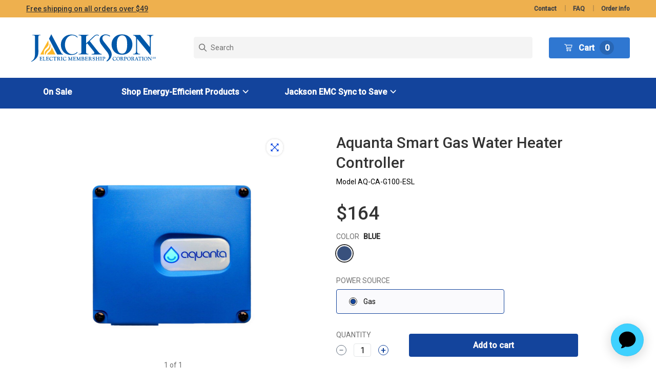

--- FILE ---
content_type: text/html;charset=UTF-8
request_url: https://jacksonemcmarketplace.com/water-fixtures/I-AQCAG100E-01-XXXX-XXXX-V1.html
body_size: 13361
content:

    



<!DOCTYPE html>
<html lang="en">
<head>


<script>
    window.seMarketplace = window.seMarketplace || {};
    window.seMarketplace.site_globals = {"siteId":"JacksonEMC","siteName":"Jackson EMC Marketplace","utilityName":"Jackson EMC Marketplace","utilityState":"Georgia","homeURL":"https://jacksonemcmarketplace.com","disableLogo":false,"cartURL":"https://jacksonemcmarketplace.com/cart","alertURL":"https://jacksonemcmarketplace.com/erroralert","supportURL":"https://jacksonemcmarketplace.com/support/contact.html","instanceType":"production","featureFlags":[{"id":"postPurchaseProgramRecommendationsFeatureFlag","value":false},{"id":"rebateFlowTermsAndConditionsOpen","value":false},{"id":"isMultiOpCo","value":false}],"profferUrl":"https://jacksonemcmarketplace.com/proffer","primaryColor":"#13449C","addOnResetIneligibleUrl":"https://jacksonemcmarketplace.com/addons-reset","rebateConfigHash":null,"smartyEmbeddedKey":"25021550815175793","isMultiOpCo":false,"OpcoNavigator":null,"navLogoAltText":null,"defaultZipCode":"{}","isSMB":false}
</script>

<script>
    window.seMarketplace = window.seMarketplace || {};
    window.seMarketplace.attribute_selector = {"filteringAttributes":[]}
</script>

<!--[if gt IE 9]><!-->
<script>//common/scripts.isml</script>

    <script defer type="text/javascript" src="/on/demandware.static/Sites-JacksonEMC-Site/-/default/v1768839310804/js/components/default/catalog.js"></script>

    <script defer type="text/javascript" src="//apps.bazaarvoice.com/deployments/simpleenergy/jacksonemc/production/en_US/bv.js"></script>

    <script defer type="text/javascript" src="/on/demandware.static/Sites-JacksonEMC-Site/-/default/v1768839310804/js/components/default/site.js"></script>

    <script defer type="text/javascript" src="/on/demandware.static/Sites-JacksonEMC-Site/-/default/v1768839310804/js/components/default/common.js"></script>


<!--<![endif]-->
<meta charset="UTF-8" />

<meta http-equiv="x-ua-compatible" content="ie=edge" />

<meta name="viewport" content="width=device-width, initial-scale=1" />



    


  <title>Aquanta Smart Gas Water Heater Controller | Jackson EMC Marketplace</title>


<meta name="description" content="Commerce Cloud Storefront Reference Architecture"/>
<meta name="keywords" content="Commerce Cloud Storefront Reference Architecture"/>






<link rel="icon" type="image/png" href="https://jacksonemcmarketplace.com/dw/image/v2/BDDP_PRD/on/demandware.static/-/Library-Sites-RefArchSharedLibrary/default/dw9625e186/JacksonEMC/images/favicon.png?sw=196" sizes="196x196" />
<link rel="icon" type="image/png" href="https://jacksonemcmarketplace.com/dw/image/v2/BDDP_PRD/on/demandware.static/-/Library-Sites-RefArchSharedLibrary/default/dw9625e186/JacksonEMC/images/favicon.png?sw=128" sizes="128x128" />
<link rel="icon" type="image/png" href="https://jacksonemcmarketplace.com/dw/image/v2/BDDP_PRD/on/demandware.static/-/Library-Sites-RefArchSharedLibrary/default/dw9625e186/JacksonEMC/images/favicon.png?sw=96" sizes="96x96" />
<link rel="icon" type="image/png" href="https://jacksonemcmarketplace.com/dw/image/v2/BDDP_PRD/on/demandware.static/-/Library-Sites-RefArchSharedLibrary/default/dw9625e186/JacksonEMC/images/favicon.png?sw=32" sizes="32x32" />
<link rel="icon" type="image/png" href="https://jacksonemcmarketplace.com/dw/image/v2/BDDP_PRD/on/demandware.static/-/Library-Sites-RefArchSharedLibrary/default/dw9625e186/JacksonEMC/images/favicon.png?sw=16" sizes="16x16" />





    <meta name="google-site-verification" content="WdSzrRryG9B0XdB2zh8sNalz0loX6EPXtsd7qYoT_i8" />







<link rel="stylesheet" href="/on/demandware.static/Sites-JacksonEMC-Site/-/default/v1768839310804/css/app.css" />
<link rel="stylesheet" href="/on/demandware.static/Sites-JacksonEMC-Site/-/default/v1768839310804/css/components/default/JacksonEMC.css" />

<style>
    .se-component--init {
        opacity: 0;
        -webkit-transition: opacity .25s;
        -o-transition: opacity .25s;
        transition: opacity .25s;
    }
    .se-component--show {
        opacity: 1;
    }
    .se-loader {
      width: 100vw;
        height: 100vh;
        display: -webkit-box;
        display: -ms-flexbox;
        display: flex;
        -webkit-box-pack: center;
        -ms-flex-pack: center;
        justify-content: center;
        -webkit-box-align: center;
        -ms-flex-align: center;
        align-items: center;
    }
    @-webkit-keyframes marketplace-loader-spin {
        0% { -webkit-transform: rotate(0deg); transform: rotate(0deg); }
        100% { -webkit-transform: rotate(360deg); transform: rotate(360deg); }
    }
    @keyframes marketplace-loader-spin {
        0% { -webkit-transform: rotate(0deg); transform: rotate(0deg); }
        100% { -webkit-transform: rotate(360deg); transform: rotate(360deg); }
    }
    .se-loader__element {
        border-radius: 50%;
        width: 24px;
        height: 24px;
        position: relative; 
        text-indent: -9999em;
        border-top: 4px solid #cbcbcb;
        border-right: 4px solid #cbcbcb;
        border-bottom: 4px solid #cbcbcb;
        border-left: 4px solid white;
        -webkit-animation: marketplace-loader-spin .75s infinite linear;
        animation: marketplace-loader-spin .75s infinite linear;
    }
    .se-loader__element:after {
        border-radius: 50%;
        width: 24px;
        height: 24px;
    }
</style> 


    <script>
        window.dataLayer = window.dataLayer || [];
    </script>
    <!-- Google Tag Manager -->
    <script>(function(w,d,s,l,i){w[l]=w[l]||[];w[l].push({'gtm.start':
	new Date().getTime(),event:'gtm.js'});var f=d.getElementsByTagName(s)[0],
	j=d.createElement(s),dl=l!='dataLayer'?'&l='+l:'';j.async=true;j.src=
	'https://www.googletagmanager.com/gtm.js?id='+i+dl;f.parentNode.insertBefore(j,f);
	})(window,document,'script','dataLayer','GTM-5ZG2SCP');</script>
    <!-- End Google Tag Manager -->



<link rel="canonical" href="/water-fixtures/I-AQCAG100E-01-XXXX-XXXX-V1.html"/>

<script type="text/javascript">//<!--
/* <![CDATA[ (head-active_data.js) */
var dw = (window.dw || {});
dw.ac = {
    _analytics: null,
    _events: [],
    _category: "",
    _searchData: "",
    _anact: "",
    _anact_nohit_tag: "",
    _analytics_enabled: "true",
    _timeZone: "US/Mountain",
    _capture: function(configs) {
        if (Object.prototype.toString.call(configs) === "[object Array]") {
            configs.forEach(captureObject);
            return;
        }
        dw.ac._events.push(configs);
    },
	capture: function() { 
		dw.ac._capture(arguments);
		// send to CQ as well:
		if (window.CQuotient) {
			window.CQuotient.trackEventsFromAC(arguments);
		}
	},
    EV_PRD_SEARCHHIT: "searchhit",
    EV_PRD_DETAIL: "detail",
    EV_PRD_RECOMMENDATION: "recommendation",
    EV_PRD_SETPRODUCT: "setproduct",
    applyContext: function(context) {
        if (typeof context === "object" && context.hasOwnProperty("category")) {
        	dw.ac._category = context.category;
        }
        if (typeof context === "object" && context.hasOwnProperty("searchData")) {
        	dw.ac._searchData = context.searchData;
        }
    },
    setDWAnalytics: function(analytics) {
        dw.ac._analytics = analytics;
    },
    eventsIsEmpty: function() {
        return 0 == dw.ac._events.length;
    }
};
/* ]]> */
// -->
</script>
<script type="text/javascript">//<!--
/* <![CDATA[ (head-cquotient.js) */
var CQuotient = window.CQuotient = {};
CQuotient.clientId = 'bddp-JacksonEMC';
CQuotient.realm = 'BDDP';
CQuotient.siteId = 'JacksonEMC';
CQuotient.instanceType = 'prd';
CQuotient.locale = 'default';
CQuotient.fbPixelId = '__UNKNOWN__';
CQuotient.activities = [];
CQuotient.cqcid='';
CQuotient.cquid='';
CQuotient.cqeid='';
CQuotient.cqlid='';
CQuotient.apiHost='api.cquotient.com';
/* Turn this on to test against Staging Einstein */
/* CQuotient.useTest= true; */
CQuotient.useTest = ('true' === 'false');
CQuotient.initFromCookies = function () {
	var ca = document.cookie.split(';');
	for(var i=0;i < ca.length;i++) {
	  var c = ca[i];
	  while (c.charAt(0)==' ') c = c.substring(1,c.length);
	  if (c.indexOf('cqcid=') == 0) {
		CQuotient.cqcid=c.substring('cqcid='.length,c.length);
	  } else if (c.indexOf('cquid=') == 0) {
		  var value = c.substring('cquid='.length,c.length);
		  if (value) {
		  	var split_value = value.split("|", 3);
		  	if (split_value.length > 0) {
			  CQuotient.cquid=split_value[0];
		  	}
		  	if (split_value.length > 1) {
			  CQuotient.cqeid=split_value[1];
		  	}
		  	if (split_value.length > 2) {
			  CQuotient.cqlid=split_value[2];
		  	}
		  }
	  }
	}
}
CQuotient.getCQCookieId = function () {
	if(window.CQuotient.cqcid == '')
		window.CQuotient.initFromCookies();
	return window.CQuotient.cqcid;
};
CQuotient.getCQUserId = function () {
	if(window.CQuotient.cquid == '')
		window.CQuotient.initFromCookies();
	return window.CQuotient.cquid;
};
CQuotient.getCQHashedEmail = function () {
	if(window.CQuotient.cqeid == '')
		window.CQuotient.initFromCookies();
	return window.CQuotient.cqeid;
};
CQuotient.getCQHashedLogin = function () {
	if(window.CQuotient.cqlid == '')
		window.CQuotient.initFromCookies();
	return window.CQuotient.cqlid;
};
CQuotient.trackEventsFromAC = function (/* Object or Array */ events) {
try {
	if (Object.prototype.toString.call(events) === "[object Array]") {
		events.forEach(_trackASingleCQEvent);
	} else {
		CQuotient._trackASingleCQEvent(events);
	}
} catch(err) {}
};
CQuotient._trackASingleCQEvent = function ( /* Object */ event) {
	if (event && event.id) {
		if (event.type === dw.ac.EV_PRD_DETAIL) {
			CQuotient.trackViewProduct( {id:'', alt_id: event.id, type: 'raw_sku'} );
		} // not handling the other dw.ac.* events currently
	}
};
CQuotient.trackViewProduct = function(/* Object */ cqParamData){
	var cq_params = {};
	cq_params.cookieId = CQuotient.getCQCookieId();
	cq_params.userId = CQuotient.getCQUserId();
	cq_params.emailId = CQuotient.getCQHashedEmail();
	cq_params.loginId = CQuotient.getCQHashedLogin();
	cq_params.product = cqParamData.product;
	cq_params.realm = cqParamData.realm;
	cq_params.siteId = cqParamData.siteId;
	cq_params.instanceType = cqParamData.instanceType;
	cq_params.locale = CQuotient.locale;
	
	if(CQuotient.sendActivity) {
		CQuotient.sendActivity(CQuotient.clientId, 'viewProduct', cq_params);
	} else {
		CQuotient.activities.push({activityType: 'viewProduct', parameters: cq_params});
	}
};
/* ]]> */
// -->
</script>

</head>
<body>

    <!-- Google Tag Manager (noscript) -->
    <noscript><iframe src="https://www.googletagmanager.com/ns.html?id=GTM-5ZG2SCP"
    height="0" width="0" style="display:none;visibility:hidden"></iframe></noscript>
    <!-- End Google Tag Manager (noscript) -->


<div id="se_loader" class="se-loader">
    <span class="se-loader__element" />
</div> 

<div class="se-page" data-action="Product-ShowCache" data-querystring="attribute=default&amp;pid=I-AQCAG100E-01-XXXX-XXXX-V1" >

	 


	


<div id="slot_skip_to_content" class="se-component--init"></div>

<script>
    window.seMarketplace.slot_skip_to_content = {"buttonText":"Skip to main content"};
</script>
 
	



	 


	


<div id="slot_header_banner" class="se-component--init">
    <ul>
        
            
                <li>[Ljava.lang.Object;@42d2615f</li>
            
        
            
                <li>[Ljava.lang.Object;@4874e1fb</li>
            
        
    </ul>
</div>

<script>
    window.seMarketplace.slot_header_banner = {"messages":[{"id":"freeShipping","sort":2,"message":"[Free shipping on all orders over $49](https://jacksonemcmarketplace.com/support/order-information.html)"}],"supportLinks":[{"id":"contact","sort":0,"display":"Contact","url":"https://jacksonemcmarketplace.com/support/contact.html","external":false},{"id":"faq","sort":1,"display":"FAQ","url":"https://jacksonemcmarketplace.com/support/faq.html","external":false},{"id":"orderInfo","sort":2,"display":"Order info","url":"https://jacksonemcmarketplace.com/support/order-information.html","external":false}]};
</script>
 
	

	 


	

<script>
    window.seMarketplace.slot_navigation_utility = [{"url":"https://jacksonemcmarketplace.com","external":false}];
</script>
 
	

<header id="layout_site_header" class="se-component--init">
    <img src="https://jacksonemcmarketplace.com/on/demandware.static/-/Library-Sites-RefArchSharedLibrary/default/dwee785f30/JacksonEMC/images/logo-header.svg" alt="Commerce Cloud Storefront Reference Architecture" />
    <script>
    window.seMarketplace.search_omnibox = {
        action: 'https://jacksonemcmarketplace.com/search',
        placeholder: 'Search',
        autoSuggestUrl: 'https://jacksonemcmarketplace.com/on/demandware.store/Sites-JacksonEMC-Site/default/SearchServices-GetSuggestions?q=',
        locale: 'default'
    };
</script>

    Cart: <a href="https://jacksonemcmarketplace.com/cart" title="View Cart">
    0
</a>

<script>
    window.seMarketplace.cart_mini = {
        quantity: 0,
        url: 'https://jacksonemcmarketplace.com/cart'
    };
</script>

    <nav>
    <div aria-label="Main menu" role="navigation">
        <ul role="menu">
            
        </ul>
    </div>
</nav>

<script>
    window.seMarketplace.navigation_main = [
    
        {"id":"onSale","name":"On Sale","url":"https://jacksonemcmarketplace.com/on-sale","isExternal":false,"displayOrder":0,"subGroups":[]},
    
        {"id":"shopEnergyEfficientProducts","name":"Shop Energy-Efficient Products","url":null,"isExternal":false,"displayOrder":1,"subGroups":[{"name":null,"items":["[New Arrivals](https://jacksonemcmarketplace.com/what%27s-new%3F/)","[Thermostats and Temperature](https://jacksonemcmarketplace.com/thermostats-and-temperature/)","[Lighting](https://jacksonemcmarketplace.com/lighting/)","[Water Fixtures](https://jacksonemcmarketplace.com/water-fixtures/)","[Electric Vehicle Chargers](https://jacksonemcmarketplace.com/electric-vehicle-chargers/)","[Air Quality](https://jacksonemcmarketplace.com/air-quality/)","[Power Strips](https://jacksonemcmarketplace.com/power-strips/)","[Smart Home](https://jacksonemcmarketplace.com/Smart-Home/)","[Portable Power](https://jacksonemcmarketplace.com/portable-power)","[Window Air Conditioners](https://jacksonemcmarketplace.com/window-air-conditioners/)","[Weatherization](https://jacksonemcmarketplace.com/weatherization/)","[Safety](https://jacksonemcmarketplace.com/Safety/)"]}]},
    
        {"id":"homeServices","name":"Jackson EMC Sync to Save","url":null,"isExternal":false,"displayOrder":3,"subGroups":[{"name":null,"items":["[Learn more or enroll](https://jacksonemcmarketplace.com/programs/content_drpe_info.html)"]}]},
    
    ];
</script>

</header>

<script>
    window.seMarketplace.layout_site_header = {
        logo: 'https://jacksonemcmarketplace.com/on/demandware.static/-/Library-Sites-RefArchSharedLibrary/default/dwee785f30/JacksonEMC/images/logo-header.svg',
    };
</script>

<main id="main" class="se-main">
<div id="error_user_messages"></div>

        

        <script type="application/ld+json">
            {"@context":"https://schema.org","@type":"Product","name":"Aquanta Smart Gas Water Heater Controller","productID":"AQ-CA-G100-ESL","description":"Aquanta is a “learning” water heater controller that enables monitoring and hot water energy use control via a mobile app, downloadable for free from the Apple App or Google Play store. The Aquanta is an easily retrofittable water heater controller that puts your electric or gas water heater in the palm of your hand - heating water only when you need to. Easy, do-it-yourself installation takes 15 minutes and connects to your home Wi-Fi. \r\n\r\n&nbsp;\r\n### In the box\r\n* Aquanta Controller\r\n* 2 Tempe","url":"https://jacksonemcmarketplace.com/water-fixtures/I-AQCAG100E-01-XXXX-XXXX-V1.html","image":"https://jacksonemcmarketplace.com/dw/image/v2/BDDP_PRD/on/demandware.static/-/Sites-masterCatalog/default/dw7371eba0/Products/I-AQCAG100E-01-XXXX-XXXX-V1.jpg?sw=800&sh=800","brand":"Aquanta","offers":[{"@type":"Offer","price":"164.00","priceCurrency":"USD","itemCondition":"https://schema.org/NewCondition","availability":"https://schema.org/InStock"}]}
        </script>

        <script>
        window.seMarketplace.product = {"uuid":"3a8131174655998a9815ec4bd9","id":"I-AQCAG100E-01-XXXX-XXXX-V1","productName":"Aquanta Smart Gas Water Heater Controller","productType":"variant","brand":"Aquanta","price":{"sales":{"value":164,"currency":"USD","formatted":"$164.00","decimalPrice":"164.00"},"list":null},"renderedPrice":"\n\n\n\n    <div class=\"price\">\n        \n        <span>\n    \n\n    \n\n    \n    \n        <meta itemprop=\"priceCurrency\" content=\"USD\" />\n        <span class=\"sales\">\n            \n            \n            \n                <span class=\"value\" itemprop=\"price\" content=\"164.00\">\n            \n            \n$164.00\n\n\n            </span>\n            \n        </span>\n    \n</span>\n\n    </div>\n\n\n","images":{"productLarge":[{"alt":"Aquanta Smart Gas Water Heater Controller","url":"https://jacksonemcmarketplace.com/dw/image/v2/BDDP_PRD/on/demandware.static/-/Sites-masterCatalog/default/dw7371eba0/Products/I-AQCAG100E-01-XXXX-XXXX-V1.jpg?sw=800&sh=800","title":"Aquanta Smart Gas Water Heater Controller"}],"productSmall":[{"alt":"Aquanta Smart Gas Water Heater Controller","url":"https://jacksonemcmarketplace.com/dw/image/v2/BDDP_PRD/on/demandware.static/-/Sites-masterCatalog/default/dw7371eba0/Products/I-AQCAG100E-01-XXXX-XXXX-V1.jpg?sw=140&sh=140","title":"Aquanta Smart Gas Water Heater Controller"}],"productTile":[{"alt":"Aquanta Smart Gas Water Heater Controller","url":"https://jacksonemcmarketplace.com/dw/image/v2/BDDP_PRD/on/demandware.static/-/Sites-masterCatalog/default/dw7371eba0/Products/I-AQCAG100E-01-XXXX-XXXX-V1.jpg?sw=400&sh=400","title":"Aquanta Smart Gas Water Heater Controller"}]},"selectedQuantity":1,"minOrderQuantity":1,"maxOrderQuantity":10,"variationAttributes":[{"attributeId":"color","displayName":"Color","id":"color","swatchable":true,"values":[{"id":"Blue","description":"Blue","displayValue":"Blue","value":"Blue","selected":true,"selectable":true,"url":"https://jacksonemcmarketplace.com/on/demandware.store/Sites-JacksonEMC-Site/default/Product-Variation?dwvar_P-AQCAG100E_color=Blue&dwvar_P-AQCAG100E_powerSource=Gas&pid=P-AQCAG100E&quantity=1","images":{"variationSwatch":[{"alt":"Aquanta Smart Water Heater Controller","url":"https://jacksonemcmarketplace.com/dw/image/v2/BDDP_PRD/on/demandware.static/-/Sites-masterCatalog/default/dw1dbe9ed5/Products/I-JCBJBPR40-01-PGIN-XXXX-V1_swatch.jpg?sw=48&sh=48","title":"Aquanta Smart Water Heater Controller"}],"productLarge":[{"alt":"Aquanta Smart Water Heater Controller","url":"https://jacksonemcmarketplace.com/dw/image/v2/BDDP_PRD/on/demandware.static/-/Sites-masterCatalog/default/dw7371eba0/Products/I-AQCAG100E-01-XXXX-XXXX-V1.jpg?sw=800&sh=800","title":"Aquanta Smart Water Heater Controller"}]}}]},{"attributeId":"powerSource","displayName":"Power Source","id":"powerSource","swatchable":false,"values":[{"id":"Gas","description":"Gas","displayValue":"Gas","value":"Gas","selected":true,"selectable":true,"url":"https://jacksonemcmarketplace.com/on/demandware.store/Sites-JacksonEMC-Site/default/Product-Variation?dwvar_P-AQCAG100E_color=Blue&dwvar_P-AQCAG100E_powerSource=Gas&pid=P-AQCAG100E&quantity=1"}],"resetUrl":"https://jacksonemcmarketplace.com/on/demandware.store/Sites-JacksonEMC-Site/default/Product-Variation?dwvar_P-AQCAG100E_color=Blue&dwvar_P-AQCAG100E_powerSource=Gas&pid=P-AQCAG100E&quantity=1"}],"longDescription":"### Cost Savings\r\n* Smart control of heat cycling\r\n* Time-of-use rate optimization\r\n* Weekly and monthly usage data comparison  \r\n&nbsp;\r\n\r\n### Convenience, Comfort and Safety\r\n* Real-time status of available hot water\r\n* Remote turn on/off and scheduling capability\r\n* Maintenance alerts, including optional leak detection\r\n* Automatic overheating shut off  \r\n&nbsp;\r\n\r\n### Intelligent Controls\r\n* Autonomous learning that matches a water heating schedule to your usage patterns\r\n* Operation via mobile app  \r\n* Smart Home integration, including Amazon Alexa and IFTTT\r\n\r\n&nbsp;\r\n### Product Specs\r\n* __Dimensions:__ 4.95” x 4.95” x 2.61”\r\n* __Weight:__ 8.5oz\r\n* __Housing:__ Injection molded Polyethylene Terephthalate (PET) plastic\r\n* __Operating Temperature Range:__ 32°F to 113°F (0°C to 45°C)\r\n* __Humidity Range:__ 5 - 95% relative humidity, non-condensing\r\n* __Electrical Input:__ Gas Water Heater: 120 VAC, 50/60 Hz\r\n* __Electrical Input:__ Electric Water Heater: 208/240 VAC, 50/60 Hz\r\n* __Power Consumption:__ 5W","shortDescription":"Aquanta is a “learning” water heater controller that enables monitoring and hot water energy use control via a mobile app, downloadable for free from the Apple App or Google Play store. The Aquanta is an easily retrofittable water heater controller that puts your electric or gas water heater in the palm of your hand - heating water only when you need to. Easy, do-it-yourself installation takes 15 minutes and connects to your home Wi-Fi. \r\n\r\n&nbsp;\r\n### In the box\r\n* Aquanta Controller\r\n* 2 Temperature Sensors\r\n* 4 Cable Ties (for attaching sensors)\r\n* 4 Clips (for sensor wires)\r\n* 1 Communications Cable (gas version only)\r\n* 1 Mounting Bracket (gas version only)","specifications":null,"warranty":null,"rating":3.8,"promotions":[],"attributes":[{"ID":"storefrontAttributes","name":"Storefront Attributes","attributes":[{"id":"energyStar","label":"Energy Star","value":["No"]},{"id":"waterSense","label":"Water Sense","value":["No"]},{"id":"mediaFeature","label":"Media Feature","value":["K-TAaGla_rs"]},{"id":"mediaFeatureText","label":"Media Feature Markdown","value":[{}]},{"id":"mediaFeatureDisclaimer","label":"Media Feature Disclaimer (JSON)","value":["{\r\n  \"icon\": \"install\",\r\n  \"title\": \"Get Up and Running: How to Install\",\r\n  \"description\": \"For more help installing:\\n\\n[View Aquanta Smart Electric Water Heater Controller Installation Guide](https://9c580f1bae99d6451e8b-d36fcf9b0d0f0bc8b4683afb80631f1e.ssl.cf1.rackcdn.com/Aquanta/Aquanta%20Installation%20Instructions%20AQ-CA-E100.pdf{openNewTab})\\n\\n[View Aquanta Smart Gas Water Heater Controller Installation Guide](https://9c580f1bae99d6451e8b-d36fcf9b0d0f0bc8b4683afb80631f1e.ssl.cf1.rackcdn.com/Aquanta/Aquanta%20Installation%20Instructions%20AQ-CA-G100.pdf{openNewTab})\"\r\n}"]},{"id":"onSale","label":"On Sale","value":[false]},{"id":"dlcCertified","label":"DLC Certified","value":["No"]}]},{"ID":"Filters","name":"Filters","attributes":[{"id":"brand","label":"Brand","value":["Aquanta"]},{"id":"waterSense","label":"Water Sense","value":["No"]}]}],"availability":{"messages":["In Stock"],"inStockDate":null},"available":true,"quantities":[{"value":"1","selected":true,"url":"/on/demandware.store/Sites-JacksonEMC-Site/default/Product-Variation?pid=I-AQCAG100E-01-XXXX-XXXX-V1&quantity=1"},{"value":"2","selected":false,"url":"/on/demandware.store/Sites-JacksonEMC-Site/default/Product-Variation?pid=I-AQCAG100E-01-XXXX-XXXX-V1&quantity=2"},{"value":"3","selected":false,"url":"/on/demandware.store/Sites-JacksonEMC-Site/default/Product-Variation?pid=I-AQCAG100E-01-XXXX-XXXX-V1&quantity=3"},{"value":"4","selected":false,"url":"/on/demandware.store/Sites-JacksonEMC-Site/default/Product-Variation?pid=I-AQCAG100E-01-XXXX-XXXX-V1&quantity=4"},{"value":"5","selected":false,"url":"/on/demandware.store/Sites-JacksonEMC-Site/default/Product-Variation?pid=I-AQCAG100E-01-XXXX-XXXX-V1&quantity=5"},{"value":"6","selected":false,"url":"/on/demandware.store/Sites-JacksonEMC-Site/default/Product-Variation?pid=I-AQCAG100E-01-XXXX-XXXX-V1&quantity=6"},{"value":"7","selected":false,"url":"/on/demandware.store/Sites-JacksonEMC-Site/default/Product-Variation?pid=I-AQCAG100E-01-XXXX-XXXX-V1&quantity=7"},{"value":"8","selected":false,"url":"/on/demandware.store/Sites-JacksonEMC-Site/default/Product-Variation?pid=I-AQCAG100E-01-XXXX-XXXX-V1&quantity=8"},{"value":"9","selected":false,"url":"/on/demandware.store/Sites-JacksonEMC-Site/default/Product-Variation?pid=I-AQCAG100E-01-XXXX-XXXX-V1&quantity=9"},{"value":"10","selected":false,"url":"/on/demandware.store/Sites-JacksonEMC-Site/default/Product-Variation?pid=I-AQCAG100E-01-XXXX-XXXX-V1&quantity=10"}],"sizeChartId":null,"primaryCategory":"waterSaving","primaryCategoryName":"Water Fixtures","selectedProductUrl":"/water-fixtures/P-AQCAG100E.html?dwopt_I-AQCAG100E-01-XXXX-XXXX-V1_programEnrollment=NONE&dwvar_P-AQCAG100E_color=Blue&dwvar_P-AQCAG100E_powerSource=Gas&pid=I-AQCAG100E-01-XXXX-XXXX-V1&quantity=undefined","readyToOrder":true,"online":true,"pageTitle":null,"pageDescription":null,"pageKeywords":null,"pageMetaTags":[{}],"template":null,"dropshipper":"Supply Chain Warehouse","rebates":{"min":{"value":0},"max":{"value":0},"minRebatedPrice":{"value":164},"maxRebatedPrice":{"value":164}},"rebatePrice":null,"attributeGroups":{"storefrontAttributes":{"energyStar":{"id":"energyStar","value":["No"],"label":"Energy Star"},"waterSense":{"id":"waterSense","value":["No"],"label":"Water Sense"},"mediaFeature":{"id":"mediaFeature","value":["K-TAaGla_rs"],"label":"Media Feature"},"mediaFeatureText":{"id":"mediaFeatureText","value":["Ensure that the location of your water heater has reasonable signal strength from your Wi-Fi router. If your Wi-Fi isn’t always on, your Aquanta can’t talk to you! Aquanta operates on 2.4 GHz networks and is not compatible with 5 GHz.\r\n\r\nAquanta works with most residential and small commercial storage-style water heaters, the most common type in the US and Canada. However, please check the below compatibility requirements before purchasing:\r\n&nbsp;\r\n\r\n#### Compatible\r\n\r\n* Electric or Natural gas water heaters with electronic ignition controls, including:\r\n  * All power-vented models (powered by a plug into a wall outlet)\r\n  * Atmospheric-vented models with newer controls  \r\n&nbsp;\r\n\r\n#### Not Compatible\r\n\r\n* Atmospheric-vented natural gas water heaters models with old-style, mechanical controls\r\n* Heat pump water heaters\r\n* Tankless or instantaneous water heaters\r\n* Boiler-fed water heaters\r\n* “Combi” systems"],"label":"Media Feature Markdown"},"mediaFeatureDisclaimer":{"id":"mediaFeatureDisclaimer","value":[{"icon":"install","title":"Get Up and Running: How to Install","description":"For more help installing:\n\n[View Aquanta Smart Electric Water Heater Controller Installation Guide](https://9c580f1bae99d6451e8b-d36fcf9b0d0f0bc8b4683afb80631f1e.ssl.cf1.rackcdn.com/Aquanta/Aquanta%20Installation%20Instructions%20AQ-CA-E100.pdf{openNewTab})\n\n[View Aquanta Smart Gas Water Heater Controller Installation Guide](https://9c580f1bae99d6451e8b-d36fcf9b0d0f0bc8b4683afb80631f1e.ssl.cf1.rackcdn.com/Aquanta/Aquanta%20Installation%20Instructions%20AQ-CA-G100.pdf{openNewTab})"}],"label":"Media Feature Disclaimer (JSON)"},"onSale":{"id":"onSale","value":[false],"label":"On Sale"},"dlcCertified":{"id":"dlcCertified","value":["No"],"label":"DLC Certified"}},"Filters":{"brand":{"id":"brand","value":["Aquanta"],"label":"Brand"},"waterSense":{"id":"waterSense","value":["No"],"label":"Water Sense"}}},"catalogData":{"locale":"en_US","catalogProducts":[{"productId":"JacksonEMC-I-AQCAG100E-01-XXXX-XXXX-V1","productName":"Aquanta Smart Gas Water Heater Controller","productDescription":"Aquanta is a “learning” water heater controller that enables monitoring and hot water energy use control via a mobile app, downloadable for free from the Apple App or Google Play store. The Aquanta is an easily retrofittable water heater controller that puts your electric or gas water heater in the palm of your hand - heating water only when you need to. Easy, do-it-yourself installation takes 15 minutes and connects to your home Wi-Fi. \r\n\r\n&nbsp;\r\n### In the box\r\n* Aquanta Controller\r\n* 2 Temperature Sensors\r\n* 4 Cable Ties (for attaching sensors)\r\n* 4 Clips (for sensor wires)\r\n* 1 Communications Cable (gas version only)\r\n* 1 Mounting Bracket (gas version only)","productImageURL":"https://jacksonemcmarketplace.com/dw/image/v2/BDDP_PRD/on/demandware.static/-/Sites-masterCatalog/default/dw7371eba0/Products/I-AQCAG100E-01-XXXX-XXXX-V1.jpg?sw=800&sh=800","productPageURL":"https://jacksonemcmarketplace.com/water-fixtures/I-AQCAG100E-01-XXXX-XXXX-V1.html","brandName":"Aquanta","categoryPath":[{"id":"waterSaving","name":"Water Fixtures"}],"upcs":["680140525771","680140525771"],"manufacturerPartNumbers":[],"eans":[],"isbns":[],"modelNumbers":[],"family":"JacksonEMC-P-AQCAG100E","inactive":false},{"productId":"JacksonEMC-P-AQCAG100E","productName":"Aquanta Smart Water Heater Controller","productDescription":"Aquanta is a “learning” water heater controller that enables monitoring and hot water energy use control via a mobile app, downloadable for free from the Apple App or Google Play store. The Aquanta is an easily retrofittable water heater controller that puts your electric or gas water heater in the palm of your hand - heating water only when you need to. Easy, do-it-yourself installation takes 15 minutes and connects to your home Wi-Fi. \r\n\r\n&nbsp;\r\n### In the box\r\n* Aquanta Controller\r\n* 2 Temperature Sensors\r\n* 4 Cable Ties (for attaching sensors)\r\n* 4 Clips (for sensor wires)\r\n* 1 Communications Cable (gas version only)\r\n* 1 Mounting Bracket (gas version only)","productImageURL":"https://jacksonemcmarketplace.com/dw/image/v2/BDDP_PRD/on/demandware.static/-/Sites-masterCatalog/default/dw7371eba0/Products/I-AQCAG100E-01-XXXX-XXXX-V1.jpg?sw=800&sh=800","productPageURL":"https://jacksonemcmarketplace.com/water-fixtures/P-AQCAG100E.html","brandName":"Aquanta","categoryPath":[{"id":"waterSaving","name":"Water Fixtures"}],"upcs":["680140525771","680140525771"],"manufacturerPartNumbers":[],"eans":[],"isbns":[],"modelNumbers":[],"family":"JacksonEMC-P-AQCAG100E","inactive":false}]},"reviewProductId":"JacksonEMC-I-AQCAG100E-01-XXXX-XXXX-V1","ratingSummary":{"count":0,"value":0,"range":5,"anchor":"#product_reviews"},"isAssignedToSiteCatalog":true,"model":"AQ-CA-G100-ESL","jsonLD":{"@context":"https://schema.org","@type":"Product","name":"Aquanta Smart Gas Water Heater Controller","productID":"AQ-CA-G100-ESL","description":"Aquanta is a “learning” water heater controller that enables monitoring and hot water energy use control via a mobile app, downloadable for free from the Apple App or Google Play store. The Aquanta is an easily retrofittable water heater controller that puts your electric or gas water heater in the palm of your hand - heating water only when you need to. Easy, do-it-yourself installation takes 15 minutes and connects to your home Wi-Fi. \r\n\r\n&nbsp;\r\n### In the box\r\n* Aquanta Controller\r\n* 2 Tempe","url":"https://jacksonemcmarketplace.com/water-fixtures/I-AQCAG100E-01-XXXX-XXXX-V1.html","image":"https://jacksonemcmarketplace.com/dw/image/v2/BDDP_PRD/on/demandware.static/-/Sites-masterCatalog/default/dw7371eba0/Products/I-AQCAG100E-01-XXXX-XXXX-V1.jpg?sw=800&sh=800","brand":"Aquanta","offers":[{"@type":"Offer","price":"164.00","priceCurrency":"USD","itemCondition":"https://schema.org/NewCondition","availability":"https://schema.org/InStock"}]},"coBrandingImages":[],"compatibilityLink":null,"largeAppliance":{},"basketRestrictions":{"enableAddToCart":true,"hideQauntitySelector":false},"availableForFreeShipping":false,"addToCartUrl":"https://jacksonemcmarketplace.com/on/demandware.store/Sites-JacksonEMC-Site/default/Cart-AddProduct","getProductAddOnsUrl":"https://jacksonemcmarketplace.com/addons?pid=I-AQCAG100E-01-XXXX-XXXX-V1","getExternalAddOnsUrl":"https://jacksonemcmarketplace.com/on/demandware.store/Sites-JacksonEMC-Site/default/AddOn-ListExternalAddOns"};
        </script>

        <section id="product_details" class="se-component--init">
        <!-- Product info -->
        <h1>Aquanta Smart Gas Water Heater Controller</h1>
        <span>I-AQCAG100E-01-XXXX-XXXX-V1</span>
        <span>3.8 star rated</span>

        <!-- Product prices -->
        
            
        
        
    <div class="price">
        
        <span>
    

    

    
    
        <meta itemprop="priceCurrency" content="USD" />
        <span class="sales">
            
            
            
                <span class="value" itemprop="price" content="164.00">
            
            
$164.00


            </span>
            
        </span>
    
</span>

    </div>


        
    <div class="rebate-price"  itemprop="offers" itemscope itemtype="http://schema.org/Offer">
        
        <span>
    

    
        
        
    

    
    
</span>

    </div>
    
    <div>After a $0 Instant Rebate</div>


        


    

    <div data-bv-show="rating_summary" data-bv-product-id="JacksonEMC-I-AQCAG100E-01-XXXX-XXXX-V1"  id="data-bv-show" class="bv-hidden">
        
    </div>

    <script type="text/javascript" language="javascript">
        window.bvCallback = function (BV) {
            if (typeof BV !== 'undefined') {
                BV.reviews.on('show', function () {
                    // This line assumes SFRA collapsible panels and is called when clicking on the review summary
                    $('.row.reviews:not(.active)').toggleClass('active');
                });
                BV.questions.on('show', function () {
                    // This line assumes SFRA collapsible panels and is called when clicking on the Q&A summary
                    $('.row.questions:not(.active)').toggleClass('active');
                });
            }
        };
    </script>
    <!-- End Reviews Summary -->





        <!-- Product Images -->
        

        <!-- Product attributes -->
        
            
                <h3>Storefront Attributes</h3>
                <ul>
                    
                        <li>
                            Energy Star:
                            
                                No
                            
                        </li>
                    
                        <li>
                            Water Sense:
                            
                                No
                            
                        </li>
                    
                        <li>
                            Media Feature:
                            
                                K-TAaGla_rs
                            
                        </li>
                    
                        <li>
                            Media Feature Markdown:
                            
                                Ensure that the location of your water heater has reasonable signal strength from your Wi-Fi router. If your Wi-Fi isn&rsquo;t always on, your Aquanta can&rsquo;t talk to you! Aquanta operates on 2.4 GHz networks and is not compatible with 5 GHz.

Aquanta works with most residential and small commercial storage-style water heaters, the most common type in the US and Canada. However, please check the below compatibility requirements before purchasing:
&amp;nbsp;

#### Compatible

* Electric or Natural gas water heaters with electronic ignition controls, including:
  * All power-vented models (powered by a plug into a wall outlet)
  * Atmospheric-vented models with newer controls  
&amp;nbsp;

#### Not Compatible

* Atmospheric-vented natural gas water heaters models with old-style, mechanical controls
* Heat pump water heaters
* Tankless or instantaneous water heaters
* Boiler-fed water heaters
* &ldquo;Combi&rdquo; systems
                            
                        </li>
                    
                        <li>
                            Media Feature Disclaimer (JSON):
                            
                                {
  &quot;icon&quot;: &quot;install&quot;,
  &quot;title&quot;: &quot;Get Up and Running: How to Install&quot;,
  &quot;description&quot;: &quot;For more help installing:\n\n[View Aquanta Smart Electric Water Heater Controller Installation Guide](https://9c580f1bae99d6451e8b-d36fcf9b0d0f0bc8b4683afb80631f1e.ssl.cf1.rackcdn.com/Aquanta/Aquanta%20Installation%20Instructions%20AQ-CA-E100.pdf{openNewTab})\n\n[View Aquanta Smart Gas Water Heater Controller Installation Guide](https://9c580f1bae99d6451e8b-d36fcf9b0d0f0bc8b4683afb80631f1e.ssl.cf1.rackcdn.com/Aquanta/Aquanta%20Installation%20Instructions%20AQ-CA-G100.pdf{openNewTab})&quot;
}
                            
                        </li>
                    
                        <li>
                            On Sale:
                            
                                false
                            
                        </li>
                    
                        <li>
                            DLC Certified:
                            
                                No
                            
                        </li>
                    
                </ul>
            
                <h3>Filters</h3>
                <ul>
                    
                        <li>
                            Brand:
                            
                                Aquanta
                            
                        </li>
                    
                        <li>
                            Water Sense:
                            
                                No
                            
                        </li>
                    
                </ul>
            
        
        <div>Model: AQ-CA-G100-ESL</div>

        <!-- Product promotions -->
        
            
        

        <form action="https://jacksonemcmarketplace.com/on/demandware.store/Sites-JacksonEMC-Site/default/Cart-AddProduct" method="POST">
  

      
          <label for="Blue">Blue</label>
          <input id="Blue" type="radio" name="color" value="Blue" />
      
  

      
          <label for="Gas">Gas</label>
          <input id="Gas" type="radio" name="powerSource" value="Gas" />
      
  

  <input type="hidden" name="pid" value="I-AQCAG100E-01-XXXX-XXXX-V1" />
  <input type="hidden" name="quantity" value="1" />
  <input type="submit" value="Add to cart" />
</form>

        </section>

        <section id="product_description" class="se-component--init">
            <dl>
                <dt>Description</dt>
                <dd>Aquanta is a &ldquo;learning&rdquo; water heater controller that enables monitoring and hot water energy use control via a mobile app, downloadable for free from the Apple App or Google Play store. The Aquanta is an easily retrofittable water heater controller that puts your electric or gas water heater in the palm of your hand - heating water only when you need to. Easy, do-it-yourself installation takes 15 minutes and connects to your home Wi-Fi. 

&amp;nbsp;
### In the box
* Aquanta Controller
* 2 Temperature Sensors
* 4 Cable Ties (for attaching sensors)
* 4 Clips (for sensor wires)
* 1 Communications Cable (gas version only)
* 1 Mounting Bracket (gas version only)</dd>
            </dl>
        </section>
        <section id="product_media_feature" class="se-component--init"></section>

        <section id="product_comparison_table" class="se-component--init"></section>

        <div id="slot_product_recommended_products" class="se-component--init" ></div>
        
	 


	
    <script>
        window.seMarketplace.slot_product_recommended_products = {
            details: {
    "title": "Best Sellers"
},
            recommendedProducts: [
                
                    {"uuid":"604d18d34e85b82f37ae3411d2","id":"I-NSTTSTATX-01-SNOW-XXXX-V1","productName":"Google Nest Thermostat Snow","productType":"variant","brand":"Google Nest","price":{"sales":{"value":129.99,"currency":"USD","formatted":"$129.99","decimalPrice":"129.99"},"list":null},"images":{"productTile":[{"alt":"Google Nest Thermostat Snow","url":"https://jacksonemcmarketplace.com/dw/image/v2/BDDP_PRD/on/demandware.static/-/Sites-masterCatalog/default/dw6917ef4a/Products/I-NSTTSTATX-01-WHTE-XXXX-V1.jpg?sw=400&sh=400","title":"Google Nest Thermostat Snow"}]},"rating":4.3,"variationAttributes":[{"attributeId":"color","id":"color","swatchable":true,"values":[{"id":"Snow","description":"Snow","displayValue":"Snow","value":"Snow","selectable":true,"selected":true,"images":{"swatch":[{"alt":"Google Nest Thermostat","url":"/on/demandware.static/-/Sites-masterCatalog/default/dwfca13279/Products/I-NSTTEMSEN-01-WHIT-XXXX-V1_swatch.jpg","title":"Google Nest Thermostat"}]},"url":"/jackson-emc-sync-to-save/P-NSTTSTATX.html?dwvar_P-NSTTSTATX_color=Snow"}]}],"attributes":[{"ID":"storefrontAttributes","name":"Storefront Attributes","attributes":[{"id":"energyStar","label":"Energy Star","value":["Yes"]},{"id":"waterSense","label":"Water Sense","value":["No"]},{"id":"mediaFeature","label":"Media Feature","value":["Gcko5IrB1AY"]},{"id":"mediaFeatureText","label":"Media Feature Markdown","value":[{}]},{"id":"mediaFeatureDisclaimer","label":"Media Feature Disclaimer (JSON)","value":["{\r\n  \"icon\": \"install\",\r\n  \"title\": \"Get Up and Running: How to Install\",\r\n  \"description\": \"For more help installing:\\n\\n**[View Google Nest Thermostat installation guide](https://support.google.com/googlenest/answer/10125150{openNewTab})**\\n\\n[Visit the Google Nest Help Center](https://support.google.com/googlenest/gethelp{openNewTab})\"\r\n}"]},{"id":"onSale","label":"On Sale","value":[false]},{"id":"showInfoBannerInDetails","label":"Show PDP Info Banner in Product Details","value":[true]},{"id":"newProduct","label":"Show New Product Flag","value":["No"]},{"id":"dlcCertified","label":"DLC Certified","value":["No"]}]},{"ID":"thermostat","name":"Thermostats-specific Attributes","attributes":[{"id":"cWireRequired","label":"C-wire required","value":["No"]},{"id":"thermostatFeatures","label":"Features","value":["Alerts and reminders","Connects to Wi-Fi","Color display","Provides energy usage report","Flexible scheduling","Vacation mode"]}]},{"ID":"Thermostat Features","name":"Thermostat Features","attributes":[{"id":"brand","label":"Brand","value":["Google Nest"]},{"id":"thermostatFeatures","label":"Features","value":["Alerts and reminders","Connects to Wi-Fi","Color display","Provides energy usage report","Flexible scheduling","Vacation mode"]},{"id":"cWireRequired","label":"C-wire required","value":["No"]},{"id":"manufacturerWarranty","label":"Manufacturer Warranty","value":["1 Year"]}]}],"promotions":[],"productUrl":"https://jacksonemcmarketplace.com/thermostats-and-temperature/I-NSTTSTATX-01-SNOW-XXXX-V1.html","rebates":{"min":{"value":50,"formatted":"$50.00"},"max":{"value":50,"formatted":"$50.00"},"minRebatedPrice":{"value":79.99000000000001,"formatted":"$79.99"},"maxRebatedPrice":{"value":79.99000000000001,"formatted":"$79.99"},"label":"instant rebates","tooltip":"## Rebate details\n\n\n\n### The Smart Thermostat Rebate  \nRebate of up to $50 available to Residential Jackson EMC members.  \n\n*Limit: two rebates per customer, per year.*\n\n***To apply for rebates, please continue to checkout. We will inform you of your eligibility before you complete your purchase.***"},"rebatePrice":{"sales":{"value":79.99,"currency":"USD","formatted":"$79.99","decimalPrice":"79.99"},"list":null},"ratingSummary":{"count":1982,"value":3.9248,"range":5,"anchor":"#product_reviews"},"attributeGroups":{"storefrontAttributes":{"energyStar":{"id":"energyStar","value":["Yes"],"label":"Energy Star"},"waterSense":{"id":"waterSense","value":["No"],"label":"Water Sense"},"mediaFeature":{"id":"mediaFeature","value":["Gcko5IrB1AY"],"label":"Media Feature"},"mediaFeatureText":{"id":"mediaFeatureText","value":["### Before You Buy: Check if Your Equipment is Compatible\r\n\r\nBefore you purchase your Nest Thermostat, use Nest's [**compatibility checker.**](https://store.google.com/us/widget/compatibility/thermostat?hl=en-US&GoogleNest{openNewTab}) to make sure your heating and cooling system(s) are compatible. \r\n\r\nThe Nest Thermostat is easy to install yourself, usually in 30 minutes or less. The step-by-step instructions in the Google Home app make it easy to install and wire your thermostat, so use it as your main guide.\r\n \r\n### What's a C-Wire?\r\n \r\nThe Nest Thermostat is designed to work without a C-wire. However, in some cases, a C-wire may be needed. \r\n\r\nA C-wire (common wire) is a low voltage power wire that many modern thermostats require for their features to work.\r\nMany older homes don’t have a C-wire because mercury and battery-powered thermostats didn’t require one. \r\n\r\nThe Nest Thermostat works with most 24V heating and cooling systems, including furnaces, air conditioners, boilers and heat pumps with either forced air or radiant delivery. \r\n\r\nIt works with conventional systems that have one stage of heating and cooling and a second stage of either heating or cooling. It works with heat pumps that have one stage of heating and cooling and either aux or emergency heat. And it works with HVAC fans. \r\n\r\nThe Nest Thermostat is designed to work if your home doesn’t have a common (“C”) wire. In some cases, particularly if you have a heating- or cooling-only system or use a zone controller, a C-wire or other power-supply accessory may be necessary."],"label":"Media Feature Markdown"},"mediaFeatureDisclaimer":{"id":"mediaFeatureDisclaimer","value":[{"icon":"install","title":"Get Up and Running: How to Install","description":"For more help installing:\n\n**[View Google Nest Thermostat installation guide](https://support.google.com/googlenest/answer/10125150{openNewTab})**\n\n[Visit the Google Nest Help Center](https://support.google.com/googlenest/gethelp{openNewTab})"}],"label":"Media Feature Disclaimer (JSON)"},"onSale":{"id":"onSale","value":[false],"label":"On Sale"},"showInfoBannerInDetails":{"id":"showInfoBannerInDetails","value":[true],"label":"Show PDP Info Banner in Product Details"},"newProduct":{"id":"newProduct","value":["No"],"label":"Show New Product Flag"},"dlcCertified":{"id":"dlcCertified","value":["No"],"label":"DLC Certified"}},"thermostat":{"cWireRequired":{"id":"cWireRequired","value":["No"],"label":"C-wire required"},"thermostatFeatures":{"id":"thermostatFeatures","value":["Alerts and reminders","Connects to Wi-Fi","Color display","Provides energy usage report","Flexible scheduling","Vacation mode"],"label":"Features"}},"Thermostat Features":{"brand":{"id":"brand","value":["Google Nest"],"label":"Brand"},"thermostatFeatures":{"id":"thermostatFeatures","value":["Alerts and reminders","Connects to Wi-Fi","Color display","Provides energy usage report","Flexible scheduling","Vacation mode"],"label":"Features"},"cWireRequired":{"id":"cWireRequired","value":["No"],"label":"C-wire required"},"manufacturerWarranty":{"id":"manufacturerWarranty","value":["1 Year"],"label":"Manufacturer Warranty"}}},"isOnline":true,"addOns":[{"content":{"productCardPrefix":"Your price with","productCardModalTrigger":"demand response","productCardSuffix":"participation","modalSubtitle":"Save when you enroll in","modalTitle":"The Jackson EMC Sync to Save Program","modalBody":"## Program summary \n\nThe Jackson EMC Sync to Save Program automatically adjusts your thermostat to shift your energy use away from periods of high energy demand. This requires you to have eligible heating and/or cooling equipment installed in your home, and consistent Wi-Fi connection. \n\n## Purchase limitations \n\nMaximum of two $50 enrollment bonus per eligible Jackson EMC account. \n\n_For full program details, select the [learn more link](programs/content_drpe_info.html{openNewTab})_","modalContentLabel":"Add On Program","icon":"dr","title":"Jackson EMC Sync to Save Program","isBillCreditApplicable":null},"id":"DRPE_NEST","type":"program","values":{"minAddOnPrice":29.99000000000001,"maxAddOnPrice":29.99000000000001,"minAddOnPriceFormatted":"$29.99","maxAddOnPriceFormatted":"$29.99"},"bonus":{"rebateValue":50,"optOutPromo":{}}}],"availableForFreeShipping":false}

,
                
                    {"uuid":"941bbf5848c93eba3d16614c9e","id":"I-HON7DYCLR-01-GRAY-XXXX-V1","productName":"Honeywell Home Wi-Fi Color Touchscreen Programmable Thermostat","productType":"variant","brand":"Honeywell Home","price":{"sales":{"value":179.99,"currency":"USD","formatted":"$179.99","decimalPrice":"179.99"},"list":null},"images":{"productTile":[{"alt":"Honeywell Home Wi-Fi Color Touchscreen Programmable Thermostat","url":"https://jacksonemcmarketplace.com/dw/image/v2/BDDP_PRD/on/demandware.static/-/Sites-masterCatalog/default/dw22f10f32/Products/I-HON7DYCLR-01-GRAY-XXXX-V1.jpg?sw=400&sh=400","title":"Honeywell Home Wi-Fi Color Touchscreen Programmable Thermostat"}]},"rating":4.6,"variationAttributes":[{"attributeId":"color","id":"color","swatchable":true,"values":[{"id":"Gray","description":"Gray","displayValue":"Gray","value":"Gray","selectable":true,"selected":true,"images":{"swatch":[{"alt":"Honeywell Home Wi-Fi Color Touchscreen Programmable Thermostat","url":"/on/demandware.static/-/Sites-masterCatalog/default/dwfe210827/Products/I-HON7DYCLR-01-GRAY-XXXX-V1_swatch.jpg","title":"Honeywell Home Wi-Fi Color Touchscreen Programmable Thermostat"}]},"url":"/thermostats-and-temperature/P-HON7DYCLR.html?dwvar_P-HON7DYCLR_color=Gray"}]}],"attributes":[{"ID":"storefrontAttributes","name":"Storefront Attributes","attributes":[{"id":"energyStar","label":"Energy Star","value":["Yes"]},{"id":"waterSense","label":"Water Sense","value":["No"]},{"id":"mediaFeature","label":"Media Feature","value":["images/Lifestyle_Images/I-HON7DYCLR-01-GRAY-XXXX-V1_Lifestyle_1.jpg"]},{"id":"mediaFeatureText","label":"Media Feature Markdown","value":[{}]},{"id":"mediaFeatureDisclaimer","label":"Media Feature Disclaimer (JSON)","value":["{\r\n  \"icon\": \"install\",\r\n  \"title\": \"Get Up and Running: How to Install\",\r\n  \"description\": \"For more help installing:\\n\\n**[Visit Honeywell Home Wi-Fi Color Touchscreen Programmable Thermostat installation guide](https://digitalassets.resideo.com/damroot/Original/10014/33-00268.pdf?_ga=2.154671996.595251351.1637360904-1601839467.1637360904{openNewTab})**\\n\\n Call Honeywell Home Customer Support at 1-800-633-3991\"\r\n}"]},{"id":"onSale","label":"On Sale","value":[false]},{"id":"dlcCertified","label":"DLC Certified","value":["No"]}]},{"ID":"thermostat","name":"Thermostats-specific Attributes","attributes":[{"id":"cWireRequired","label":"C-wire required","value":["Yes"]},{"id":"thermostatFeatures","label":"Features","value":["Alerts and reminders","Connects to Wi-Fi","Color display","Provides energy usage report","Flexible scheduling","Vacation mode"]}]},{"ID":"Thermostat Features","name":"Thermostat Features","attributes":[{"id":"brand","label":"Brand","value":["Honeywell Home"]},{"id":"thermostatFeatures","label":"Features","value":["Alerts and reminders","Connects to Wi-Fi","Color display","Provides energy usage report","Flexible scheduling","Vacation mode"]},{"id":"cWireRequired","label":"C-wire required","value":["Yes"]},{"id":"manufacturerWarranty","label":"Manufacturer Warranty","value":["1 Year"]}]}],"promotions":[],"productUrl":"https://jacksonemcmarketplace.com/thermostats-and-temperature/I-HON7DYCLR-01-GRAY-XXXX-V1.html","rebates":{"min":{"value":50,"formatted":"$50.00"},"max":{"value":50,"formatted":"$50.00"},"minRebatedPrice":{"value":129.99,"formatted":"$129.99"},"maxRebatedPrice":{"value":129.99,"formatted":"$129.99"},"label":"instant rebates","tooltip":"## Rebate details\n\n\n\n### The Smart Thermostat Rebate  \nRebate of up to $50 available to Residential Jackson EMC members.  \n\n*Limit: two rebates per customer, per year.*\n\n***To apply for rebates, please continue to checkout. We will inform you of your eligibility before you complete your purchase.***"},"rebatePrice":{"sales":{"value":129.99,"currency":"USD","formatted":"$129.99","decimalPrice":"129.99"},"list":null},"ratingSummary":{"count":32,"value":4.5,"range":5,"anchor":"#product_reviews"},"attributeGroups":{"storefrontAttributes":{"energyStar":{"id":"energyStar","value":["Yes"],"label":"Energy Star"},"waterSense":{"id":"waterSense","value":["No"],"label":"Water Sense"},"mediaFeature":{"id":"mediaFeature","value":["https://jacksonemcmarketplace.com/dw/image/v2/BDDP_PRD/on/demandware.static/-/Library-Sites-RefArchSharedLibrary/default/dwb5a14b82/images/Lifestyle_Images/I-HON7DYCLR-01-GRAY-XXXX-V1_Lifestyle_1.jpg?sw=1200"],"label":"Media Feature"},"mediaFeatureText":{"id":"mediaFeatureText","value":["### Before You Buy: Check if Your Equipment is Compatible\r\n\r\nREQUIRED: A C-wire (common wire) is needed for 24 VAC power. To determine if you have a C-wire, please consult Honeywell Home’s [**compatibility checker**](https://www.honeywellhome.com/en/general-pages/wi-fi-programmable-thermostat-home-compatibility{openNewTab}). You can also hire an HVAC contractor to help you install the C-wire and the thermostat.  \r\n \r\n### What's a C-Wire?\r\n \r\nA C-wire (common wire) is a low voltage power wire that many modern thermostats require for their features to work. Many older homes don’t have a C-wire because mercury and battery-powered thermostats didn’t require one. Therefore, it is important that you make sure your HVAC system is compatible with this Honeywell Home thermostat.\r\n \r\n**This thermostat is not compatible with electric baseboard heating systems.**"],"label":"Media Feature Markdown"},"mediaFeatureDisclaimer":{"id":"mediaFeatureDisclaimer","value":[{"icon":"install","title":"Get Up and Running: How to Install","description":"For more help installing:\n\n**[Visit Honeywell Home Wi-Fi Color Touchscreen Programmable Thermostat installation guide](https://digitalassets.resideo.com/damroot/Original/10014/33-00268.pdf?_ga=2.154671996.595251351.1637360904-1601839467.1637360904{openNewTab})**\n\n Call Honeywell Home Customer Support at 1-800-633-3991"}],"label":"Media Feature Disclaimer (JSON)"},"onSale":{"id":"onSale","value":[false],"label":"On Sale"},"dlcCertified":{"id":"dlcCertified","value":["No"],"label":"DLC Certified"}},"thermostat":{"cWireRequired":{"id":"cWireRequired","value":["Yes"],"label":"C-wire required"},"thermostatFeatures":{"id":"thermostatFeatures","value":["Alerts and reminders","Connects to Wi-Fi","Color display","Provides energy usage report","Flexible scheduling","Vacation mode"],"label":"Features"}},"Thermostat Features":{"brand":{"id":"brand","value":["Honeywell Home"],"label":"Brand"},"thermostatFeatures":{"id":"thermostatFeatures","value":["Alerts and reminders","Connects to Wi-Fi","Color display","Provides energy usage report","Flexible scheduling","Vacation mode"],"label":"Features"},"cWireRequired":{"id":"cWireRequired","value":["Yes"],"label":"C-wire required"},"manufacturerWarranty":{"id":"manufacturerWarranty","value":["1 Year"],"label":"Manufacturer Warranty"}}},"isOnline":true,"availableForFreeShipping":false}

,
                
                    {"uuid":"1d97ab3ebe3abb3c0fd5171162","id":"P-AMCBR311W","productName":"Simply Conserve 11 watt BR30 LED","productType":"master","brand":"Simply Conserve","price":{"type":"range","min":{"sales":{"value":19.68,"currency":"USD","formatted":"$19.68","decimalPrice":"19.68"},"list":null},"max":{"sales":{"value":59.04,"currency":"USD","formatted":"$59.04","decimalPrice":"59.04"},"list":null}},"images":{"productTile":[{"alt":"Simply Conserve 11 watt BR30 LED","url":"https://jacksonemcmarketplace.com/dw/image/v2/BDDP_PRD/on/demandware.static/-/Sites-masterCatalog/default/dwc13bf4fb/Products/I-AMCBR311W-04-2700-XXXX-V1.jpg?sw=400&sh=400","title":"Simply Conserve 11 watt BR30 LED"}]},"rating":4.9,"variationAttributes":[{"attributeId":"color","id":"color","swatchable":true,"values":[]}],"attributes":[{"ID":"storefrontAttributes","name":"Storefront Attributes","attributes":[{"id":"onSale","label":"On Sale","value":[false]}]},{"ID":"Features","name":"Lighting Features","attributes":[{"id":"fixture","label":"Fixture","value":["Can or Recessed"]},{"id":"Base","label":"Base","value":["E26 Medium base"]},{"id":"Bulb Shape","label":"Bulb Shape","value":["BR, MR, PAR – Reflector"]},{"id":"dimmable","label":"Dimmable","value":["Yes"]},{"id":"colorTemperature","label":"Color Temperature","value":["2700K"]},{"id":"brightness","label":"Brightness","value":["850 Lumens"]}]}],"promotions":[],"productUrl":"https://jacksonemcmarketplace.com/lighting/P-AMCBR311W.html","rebates":{"min":{"value":0},"max":{"value":0},"minRebatedPrice":{"value":19.68},"maxRebatedPrice":{"value":59.04},"tooltip":""},"rebatePrice":null,"ratingSummary":{"count":4,"value":3.75,"range":5,"anchor":"#product_reviews"},"attributeGroups":{"storefrontAttributes":{"onSale":{"id":"onSale","value":[false],"label":"On Sale"}},"Features":{"fixture":{"id":"fixture","value":["Can or Recessed"],"label":"Fixture"},"Base":{"id":"Base","value":["E26 Medium base"],"label":"Base"},"Bulb Shape":{"id":"Bulb Shape","value":["BR, MR, PAR – Reflector"],"label":"Bulb Shape"},"dimmable":{"id":"dimmable","value":["Yes"],"label":"Dimmable"},"colorTemperature":{"id":"colorTemperature","value":["2700K"],"label":"Color Temperature"},"brightness":{"id":"brightness","value":["850 Lumens"],"label":"Brightness"}}},"isOnline":true,"availableForFreeShipping":false,"defaultVariant":{}}

,
                
            ]
        }
    </script>

    <script>
        var loadedEvent = new CustomEvent('seMarketplace.componentLoaded', { detail: { componentId: 'slot_product_recommended_products' }});

        window.dispatchEvent(loadedEvent);
    </script>

 
	

        <section id="product_reviews" style="margin-top: 2rem">
    <div class="se-container">
        
            <script async type="text/javascript">
                window.bvDCC = {
                    catalogData: {
                        locale: "en_US",
                        catalogProducts: [{"productId":"JacksonEMC-I-AQCAG100E-01-XXXX-XXXX-V1","productName":"Aquanta Smart Gas Water Heater Controller","productDescription":"Aquanta is a “learning” water heater controller that enables monitoring and hot water energy use control via a mobile app, downloadable for free from the Apple App or Google Play store. The Aquanta is an easily retrofittable water heater controller that puts your electric or gas water heater in the palm of your hand - heating water only when you need to. Easy, do-it-yourself installation takes 15 minutes and connects to your home Wi-Fi. \r\n\r\n&nbsp;\r\n### In the box\r\n* Aquanta Controller\r\n* 2 Temperature Sensors\r\n* 4 Cable Ties (for attaching sensors)\r\n* 4 Clips (for sensor wires)\r\n* 1 Communications Cable (gas version only)\r\n* 1 Mounting Bracket (gas version only)","productImageURL":"https://jacksonemcmarketplace.com/dw/image/v2/BDDP_PRD/on/demandware.static/-/Sites-masterCatalog/default/dw7371eba0/Products/I-AQCAG100E-01-XXXX-XXXX-V1.jpg?sw=800&sh=800","productPageURL":"https://jacksonemcmarketplace.com/water-fixtures/I-AQCAG100E-01-XXXX-XXXX-V1.html","brandName":"Aquanta","categoryPath":[{"id":"waterSaving","name":"Water Fixtures"}],"upcs":["680140525771","680140525771"],"manufacturerPartNumbers":[],"eans":[],"isbns":[],"modelNumbers":[],"family":"JacksonEMC-P-AQCAG100E","inactive":false},{"productId":"JacksonEMC-P-AQCAG100E","productName":"Aquanta Smart Water Heater Controller","productDescription":"Aquanta is a “learning” water heater controller that enables monitoring and hot water energy use control via a mobile app, downloadable for free from the Apple App or Google Play store. The Aquanta is an easily retrofittable water heater controller that puts your electric or gas water heater in the palm of your hand - heating water only when you need to. Easy, do-it-yourself installation takes 15 minutes and connects to your home Wi-Fi. \r\n\r\n&nbsp;\r\n### In the box\r\n* Aquanta Controller\r\n* 2 Temperature Sensors\r\n* 4 Cable Ties (for attaching sensors)\r\n* 4 Clips (for sensor wires)\r\n* 1 Communications Cable (gas version only)\r\n* 1 Mounting Bracket (gas version only)","productImageURL":"https://jacksonemcmarketplace.com/dw/image/v2/BDDP_PRD/on/demandware.static/-/Sites-masterCatalog/default/dw7371eba0/Products/I-AQCAG100E-01-XXXX-XXXX-V1.jpg?sw=800&sh=800","productPageURL":"https://jacksonemcmarketplace.com/water-fixtures/P-AQCAG100E.html","brandName":"Aquanta","categoryPath":[{"id":"waterSaving","name":"Water Fixtures"}],"upcs":["680140525771","680140525771"],"manufacturerPartNumbers":[],"eans":[],"isbns":[],"modelNumbers":[],"family":"JacksonEMC-P-AQCAG100E","inactive":false}]
                    }
                };

                window.bvCallback = function (BV) {
                    for (var i=0, len=window.bvDCC.catalogData.catalogProducts.length; i < len; ++i) {
                        BV.pixel.trackEvent("CatalogUpdate", {
                            type: 'Product',
                            locale: window.bvDCC.catalogData.locale,
                            catalogProducts: [window.bvDCC.catalogData.catalogProducts[i]]
                        });
                    }
                };
            </script>
        

        
            
                <!-- Reviews -->
                <div data-bv-show="reviews" data-bv-productId="JacksonEMC-I-AQCAG100E-01-XXXX-XXXX-V1">
                    
                </div>
                <!-- End Reviews -->
            
             


        
    </div>
</section>



        
	 

	
    
</main>

	 


	


<!-- TODO: Make a <footer> once bootstrap styles are removed -->
<div role="contentinfo" id="slot_site_footer" class="se-component--init">
  

  

  
    <img src="https://jacksonemcmarketplace.com/dw/image/v2/BDDP_PRD/on/demandware.static/-/Library-Sites-RefArchSharedLibrary/default/dwf732b025/images/uplight_footer_logo_240x96.png?sw=200" alt="Powered by Uplight logo" />
  

  
    
  
</div>

<script>
  window.seMarketplace.slot_site_footer = {"logo":{"image":"https://jacksonemcmarketplace.com/dw/image/v2/BDDP_PRD/on/demandware.static/-/Library-Sites-RefArchSharedLibrary/default/dwf732b025/images/uplight_footer_logo_240x96.png?sw=200","title":"Powered by Uplight logo"},"disclaimer":"","categoryLinks":[{"title":"Support","id":"support","sort":1,"links":[{"id":"contact","sort":1,"display":"Contact","url":"https://jacksonemcmarketplace.com/support/contact.html","external":false},{"id":"faq","sort":1,"display":"FAQ","url":"https://jacksonemcmarketplace.com/support/faq.html","external":false},{"id":"orderInformation","sort":1,"display":"Order Info","url":"https://jacksonemcmarketplace.com/support/order-information.html","external":false}]},{"title":"Legal","id":"legal","sort":2,"links":[{"id":"privacy","sort":0,"display":"Privacy Policy","url":"https://uplight.com/privacy-policy/","external":false},{"id":"terms","sort":1,"display":"Terms of Service","url":"https://jacksonemcmarketplace.com/customer-service/terms-%26-conditions/terms.html","external":false},{"id":"se","sort":2,"display":"www.jacksonemc.com","url":"https://www.jacksonemc.com/","external":true}]}]};
</script>
 
	

</div>
<div class="error-messaging"></div>
<div class="modal-background"></div>



<!--[if lt IE 10]>
<script>//common/scripts.isml</script>

    <script defer type="text/javascript" src="/on/demandware.static/Sites-JacksonEMC-Site/-/default/v1768839310804/js/components/default/catalog.js"></script>

    <script defer type="text/javascript" src="//apps.bazaarvoice.com/deployments/simpleenergy/jacksonemc/production/en_US/bv.js"></script>

    <script defer type="text/javascript" src="/on/demandware.static/Sites-JacksonEMC-Site/-/default/v1768839310804/js/components/default/site.js"></script>

    <script defer type="text/javascript" src="/on/demandware.static/Sites-JacksonEMC-Site/-/default/v1768839310804/js/components/default/common.js"></script>


<![endif]-->


<!-- Demandware Analytics code 1.0 (body_end-analytics-tracking-asynch.js) -->
<script type="text/javascript">//<!--
/* <![CDATA[ */
function trackPage() {
    try{
        var trackingUrl = "https://jacksonemcmarketplace.com/on/demandware.store/Sites-JacksonEMC-Site/default/__Analytics-Start";
        var dwAnalytics = dw.__dwAnalytics.getTracker(trackingUrl);
        if (typeof dw.ac == "undefined") {
            dwAnalytics.trackPageView();
        } else {
            dw.ac.setDWAnalytics(dwAnalytics);
        }
    }catch(err) {};
}
/* ]]> */
// -->
</script>
<script type="text/javascript" src="/on/demandware.static/Sites-JacksonEMC-Site/-/default/v1768839310804/internal/jscript/dwanalytics-22.2.js" async="async" onload="trackPage()"></script>
<!-- Demandware Active Data (body_end-active_data.js) -->
<script src="/on/demandware.static/Sites-JacksonEMC-Site/-/default/v1768839310804/internal/jscript/dwac-21.7.js" type="text/javascript" async="async"></script><!-- CQuotient Activity Tracking (body_end-cquotient.js) -->
<script src="https://cdn.cquotient.com/js/v2/gretel.min.js" type="text/javascript" async="async"></script>
</body>
</html>





--- FILE ---
content_type: text/html; charset=utf-8
request_url: https://www.youtube-nocookie.com/embed/K-TAaGla_rs
body_size: 46692
content:
<!DOCTYPE html><html lang="en" dir="ltr" data-cast-api-enabled="true"><head><meta name="viewport" content="width=device-width, initial-scale=1"><script nonce="WaW2kt37y7u1cNAsQZTEvQ">if ('undefined' == typeof Symbol || 'undefined' == typeof Symbol.iterator) {delete Array.prototype.entries;}</script><style name="www-roboto" nonce="T5kuAyY8sshsYrJVvqT7DQ">@font-face{font-family:'Roboto';font-style:normal;font-weight:400;font-stretch:100%;src:url(//fonts.gstatic.com/s/roboto/v48/KFO7CnqEu92Fr1ME7kSn66aGLdTylUAMa3GUBHMdazTgWw.woff2)format('woff2');unicode-range:U+0460-052F,U+1C80-1C8A,U+20B4,U+2DE0-2DFF,U+A640-A69F,U+FE2E-FE2F;}@font-face{font-family:'Roboto';font-style:normal;font-weight:400;font-stretch:100%;src:url(//fonts.gstatic.com/s/roboto/v48/KFO7CnqEu92Fr1ME7kSn66aGLdTylUAMa3iUBHMdazTgWw.woff2)format('woff2');unicode-range:U+0301,U+0400-045F,U+0490-0491,U+04B0-04B1,U+2116;}@font-face{font-family:'Roboto';font-style:normal;font-weight:400;font-stretch:100%;src:url(//fonts.gstatic.com/s/roboto/v48/KFO7CnqEu92Fr1ME7kSn66aGLdTylUAMa3CUBHMdazTgWw.woff2)format('woff2');unicode-range:U+1F00-1FFF;}@font-face{font-family:'Roboto';font-style:normal;font-weight:400;font-stretch:100%;src:url(//fonts.gstatic.com/s/roboto/v48/KFO7CnqEu92Fr1ME7kSn66aGLdTylUAMa3-UBHMdazTgWw.woff2)format('woff2');unicode-range:U+0370-0377,U+037A-037F,U+0384-038A,U+038C,U+038E-03A1,U+03A3-03FF;}@font-face{font-family:'Roboto';font-style:normal;font-weight:400;font-stretch:100%;src:url(//fonts.gstatic.com/s/roboto/v48/KFO7CnqEu92Fr1ME7kSn66aGLdTylUAMawCUBHMdazTgWw.woff2)format('woff2');unicode-range:U+0302-0303,U+0305,U+0307-0308,U+0310,U+0312,U+0315,U+031A,U+0326-0327,U+032C,U+032F-0330,U+0332-0333,U+0338,U+033A,U+0346,U+034D,U+0391-03A1,U+03A3-03A9,U+03B1-03C9,U+03D1,U+03D5-03D6,U+03F0-03F1,U+03F4-03F5,U+2016-2017,U+2034-2038,U+203C,U+2040,U+2043,U+2047,U+2050,U+2057,U+205F,U+2070-2071,U+2074-208E,U+2090-209C,U+20D0-20DC,U+20E1,U+20E5-20EF,U+2100-2112,U+2114-2115,U+2117-2121,U+2123-214F,U+2190,U+2192,U+2194-21AE,U+21B0-21E5,U+21F1-21F2,U+21F4-2211,U+2213-2214,U+2216-22FF,U+2308-230B,U+2310,U+2319,U+231C-2321,U+2336-237A,U+237C,U+2395,U+239B-23B7,U+23D0,U+23DC-23E1,U+2474-2475,U+25AF,U+25B3,U+25B7,U+25BD,U+25C1,U+25CA,U+25CC,U+25FB,U+266D-266F,U+27C0-27FF,U+2900-2AFF,U+2B0E-2B11,U+2B30-2B4C,U+2BFE,U+3030,U+FF5B,U+FF5D,U+1D400-1D7FF,U+1EE00-1EEFF;}@font-face{font-family:'Roboto';font-style:normal;font-weight:400;font-stretch:100%;src:url(//fonts.gstatic.com/s/roboto/v48/KFO7CnqEu92Fr1ME7kSn66aGLdTylUAMaxKUBHMdazTgWw.woff2)format('woff2');unicode-range:U+0001-000C,U+000E-001F,U+007F-009F,U+20DD-20E0,U+20E2-20E4,U+2150-218F,U+2190,U+2192,U+2194-2199,U+21AF,U+21E6-21F0,U+21F3,U+2218-2219,U+2299,U+22C4-22C6,U+2300-243F,U+2440-244A,U+2460-24FF,U+25A0-27BF,U+2800-28FF,U+2921-2922,U+2981,U+29BF,U+29EB,U+2B00-2BFF,U+4DC0-4DFF,U+FFF9-FFFB,U+10140-1018E,U+10190-1019C,U+101A0,U+101D0-101FD,U+102E0-102FB,U+10E60-10E7E,U+1D2C0-1D2D3,U+1D2E0-1D37F,U+1F000-1F0FF,U+1F100-1F1AD,U+1F1E6-1F1FF,U+1F30D-1F30F,U+1F315,U+1F31C,U+1F31E,U+1F320-1F32C,U+1F336,U+1F378,U+1F37D,U+1F382,U+1F393-1F39F,U+1F3A7-1F3A8,U+1F3AC-1F3AF,U+1F3C2,U+1F3C4-1F3C6,U+1F3CA-1F3CE,U+1F3D4-1F3E0,U+1F3ED,U+1F3F1-1F3F3,U+1F3F5-1F3F7,U+1F408,U+1F415,U+1F41F,U+1F426,U+1F43F,U+1F441-1F442,U+1F444,U+1F446-1F449,U+1F44C-1F44E,U+1F453,U+1F46A,U+1F47D,U+1F4A3,U+1F4B0,U+1F4B3,U+1F4B9,U+1F4BB,U+1F4BF,U+1F4C8-1F4CB,U+1F4D6,U+1F4DA,U+1F4DF,U+1F4E3-1F4E6,U+1F4EA-1F4ED,U+1F4F7,U+1F4F9-1F4FB,U+1F4FD-1F4FE,U+1F503,U+1F507-1F50B,U+1F50D,U+1F512-1F513,U+1F53E-1F54A,U+1F54F-1F5FA,U+1F610,U+1F650-1F67F,U+1F687,U+1F68D,U+1F691,U+1F694,U+1F698,U+1F6AD,U+1F6B2,U+1F6B9-1F6BA,U+1F6BC,U+1F6C6-1F6CF,U+1F6D3-1F6D7,U+1F6E0-1F6EA,U+1F6F0-1F6F3,U+1F6F7-1F6FC,U+1F700-1F7FF,U+1F800-1F80B,U+1F810-1F847,U+1F850-1F859,U+1F860-1F887,U+1F890-1F8AD,U+1F8B0-1F8BB,U+1F8C0-1F8C1,U+1F900-1F90B,U+1F93B,U+1F946,U+1F984,U+1F996,U+1F9E9,U+1FA00-1FA6F,U+1FA70-1FA7C,U+1FA80-1FA89,U+1FA8F-1FAC6,U+1FACE-1FADC,U+1FADF-1FAE9,U+1FAF0-1FAF8,U+1FB00-1FBFF;}@font-face{font-family:'Roboto';font-style:normal;font-weight:400;font-stretch:100%;src:url(//fonts.gstatic.com/s/roboto/v48/KFO7CnqEu92Fr1ME7kSn66aGLdTylUAMa3OUBHMdazTgWw.woff2)format('woff2');unicode-range:U+0102-0103,U+0110-0111,U+0128-0129,U+0168-0169,U+01A0-01A1,U+01AF-01B0,U+0300-0301,U+0303-0304,U+0308-0309,U+0323,U+0329,U+1EA0-1EF9,U+20AB;}@font-face{font-family:'Roboto';font-style:normal;font-weight:400;font-stretch:100%;src:url(//fonts.gstatic.com/s/roboto/v48/KFO7CnqEu92Fr1ME7kSn66aGLdTylUAMa3KUBHMdazTgWw.woff2)format('woff2');unicode-range:U+0100-02BA,U+02BD-02C5,U+02C7-02CC,U+02CE-02D7,U+02DD-02FF,U+0304,U+0308,U+0329,U+1D00-1DBF,U+1E00-1E9F,U+1EF2-1EFF,U+2020,U+20A0-20AB,U+20AD-20C0,U+2113,U+2C60-2C7F,U+A720-A7FF;}@font-face{font-family:'Roboto';font-style:normal;font-weight:400;font-stretch:100%;src:url(//fonts.gstatic.com/s/roboto/v48/KFO7CnqEu92Fr1ME7kSn66aGLdTylUAMa3yUBHMdazQ.woff2)format('woff2');unicode-range:U+0000-00FF,U+0131,U+0152-0153,U+02BB-02BC,U+02C6,U+02DA,U+02DC,U+0304,U+0308,U+0329,U+2000-206F,U+20AC,U+2122,U+2191,U+2193,U+2212,U+2215,U+FEFF,U+FFFD;}@font-face{font-family:'Roboto';font-style:normal;font-weight:500;font-stretch:100%;src:url(//fonts.gstatic.com/s/roboto/v48/KFO7CnqEu92Fr1ME7kSn66aGLdTylUAMa3GUBHMdazTgWw.woff2)format('woff2');unicode-range:U+0460-052F,U+1C80-1C8A,U+20B4,U+2DE0-2DFF,U+A640-A69F,U+FE2E-FE2F;}@font-face{font-family:'Roboto';font-style:normal;font-weight:500;font-stretch:100%;src:url(//fonts.gstatic.com/s/roboto/v48/KFO7CnqEu92Fr1ME7kSn66aGLdTylUAMa3iUBHMdazTgWw.woff2)format('woff2');unicode-range:U+0301,U+0400-045F,U+0490-0491,U+04B0-04B1,U+2116;}@font-face{font-family:'Roboto';font-style:normal;font-weight:500;font-stretch:100%;src:url(//fonts.gstatic.com/s/roboto/v48/KFO7CnqEu92Fr1ME7kSn66aGLdTylUAMa3CUBHMdazTgWw.woff2)format('woff2');unicode-range:U+1F00-1FFF;}@font-face{font-family:'Roboto';font-style:normal;font-weight:500;font-stretch:100%;src:url(//fonts.gstatic.com/s/roboto/v48/KFO7CnqEu92Fr1ME7kSn66aGLdTylUAMa3-UBHMdazTgWw.woff2)format('woff2');unicode-range:U+0370-0377,U+037A-037F,U+0384-038A,U+038C,U+038E-03A1,U+03A3-03FF;}@font-face{font-family:'Roboto';font-style:normal;font-weight:500;font-stretch:100%;src:url(//fonts.gstatic.com/s/roboto/v48/KFO7CnqEu92Fr1ME7kSn66aGLdTylUAMawCUBHMdazTgWw.woff2)format('woff2');unicode-range:U+0302-0303,U+0305,U+0307-0308,U+0310,U+0312,U+0315,U+031A,U+0326-0327,U+032C,U+032F-0330,U+0332-0333,U+0338,U+033A,U+0346,U+034D,U+0391-03A1,U+03A3-03A9,U+03B1-03C9,U+03D1,U+03D5-03D6,U+03F0-03F1,U+03F4-03F5,U+2016-2017,U+2034-2038,U+203C,U+2040,U+2043,U+2047,U+2050,U+2057,U+205F,U+2070-2071,U+2074-208E,U+2090-209C,U+20D0-20DC,U+20E1,U+20E5-20EF,U+2100-2112,U+2114-2115,U+2117-2121,U+2123-214F,U+2190,U+2192,U+2194-21AE,U+21B0-21E5,U+21F1-21F2,U+21F4-2211,U+2213-2214,U+2216-22FF,U+2308-230B,U+2310,U+2319,U+231C-2321,U+2336-237A,U+237C,U+2395,U+239B-23B7,U+23D0,U+23DC-23E1,U+2474-2475,U+25AF,U+25B3,U+25B7,U+25BD,U+25C1,U+25CA,U+25CC,U+25FB,U+266D-266F,U+27C0-27FF,U+2900-2AFF,U+2B0E-2B11,U+2B30-2B4C,U+2BFE,U+3030,U+FF5B,U+FF5D,U+1D400-1D7FF,U+1EE00-1EEFF;}@font-face{font-family:'Roboto';font-style:normal;font-weight:500;font-stretch:100%;src:url(//fonts.gstatic.com/s/roboto/v48/KFO7CnqEu92Fr1ME7kSn66aGLdTylUAMaxKUBHMdazTgWw.woff2)format('woff2');unicode-range:U+0001-000C,U+000E-001F,U+007F-009F,U+20DD-20E0,U+20E2-20E4,U+2150-218F,U+2190,U+2192,U+2194-2199,U+21AF,U+21E6-21F0,U+21F3,U+2218-2219,U+2299,U+22C4-22C6,U+2300-243F,U+2440-244A,U+2460-24FF,U+25A0-27BF,U+2800-28FF,U+2921-2922,U+2981,U+29BF,U+29EB,U+2B00-2BFF,U+4DC0-4DFF,U+FFF9-FFFB,U+10140-1018E,U+10190-1019C,U+101A0,U+101D0-101FD,U+102E0-102FB,U+10E60-10E7E,U+1D2C0-1D2D3,U+1D2E0-1D37F,U+1F000-1F0FF,U+1F100-1F1AD,U+1F1E6-1F1FF,U+1F30D-1F30F,U+1F315,U+1F31C,U+1F31E,U+1F320-1F32C,U+1F336,U+1F378,U+1F37D,U+1F382,U+1F393-1F39F,U+1F3A7-1F3A8,U+1F3AC-1F3AF,U+1F3C2,U+1F3C4-1F3C6,U+1F3CA-1F3CE,U+1F3D4-1F3E0,U+1F3ED,U+1F3F1-1F3F3,U+1F3F5-1F3F7,U+1F408,U+1F415,U+1F41F,U+1F426,U+1F43F,U+1F441-1F442,U+1F444,U+1F446-1F449,U+1F44C-1F44E,U+1F453,U+1F46A,U+1F47D,U+1F4A3,U+1F4B0,U+1F4B3,U+1F4B9,U+1F4BB,U+1F4BF,U+1F4C8-1F4CB,U+1F4D6,U+1F4DA,U+1F4DF,U+1F4E3-1F4E6,U+1F4EA-1F4ED,U+1F4F7,U+1F4F9-1F4FB,U+1F4FD-1F4FE,U+1F503,U+1F507-1F50B,U+1F50D,U+1F512-1F513,U+1F53E-1F54A,U+1F54F-1F5FA,U+1F610,U+1F650-1F67F,U+1F687,U+1F68D,U+1F691,U+1F694,U+1F698,U+1F6AD,U+1F6B2,U+1F6B9-1F6BA,U+1F6BC,U+1F6C6-1F6CF,U+1F6D3-1F6D7,U+1F6E0-1F6EA,U+1F6F0-1F6F3,U+1F6F7-1F6FC,U+1F700-1F7FF,U+1F800-1F80B,U+1F810-1F847,U+1F850-1F859,U+1F860-1F887,U+1F890-1F8AD,U+1F8B0-1F8BB,U+1F8C0-1F8C1,U+1F900-1F90B,U+1F93B,U+1F946,U+1F984,U+1F996,U+1F9E9,U+1FA00-1FA6F,U+1FA70-1FA7C,U+1FA80-1FA89,U+1FA8F-1FAC6,U+1FACE-1FADC,U+1FADF-1FAE9,U+1FAF0-1FAF8,U+1FB00-1FBFF;}@font-face{font-family:'Roboto';font-style:normal;font-weight:500;font-stretch:100%;src:url(//fonts.gstatic.com/s/roboto/v48/KFO7CnqEu92Fr1ME7kSn66aGLdTylUAMa3OUBHMdazTgWw.woff2)format('woff2');unicode-range:U+0102-0103,U+0110-0111,U+0128-0129,U+0168-0169,U+01A0-01A1,U+01AF-01B0,U+0300-0301,U+0303-0304,U+0308-0309,U+0323,U+0329,U+1EA0-1EF9,U+20AB;}@font-face{font-family:'Roboto';font-style:normal;font-weight:500;font-stretch:100%;src:url(//fonts.gstatic.com/s/roboto/v48/KFO7CnqEu92Fr1ME7kSn66aGLdTylUAMa3KUBHMdazTgWw.woff2)format('woff2');unicode-range:U+0100-02BA,U+02BD-02C5,U+02C7-02CC,U+02CE-02D7,U+02DD-02FF,U+0304,U+0308,U+0329,U+1D00-1DBF,U+1E00-1E9F,U+1EF2-1EFF,U+2020,U+20A0-20AB,U+20AD-20C0,U+2113,U+2C60-2C7F,U+A720-A7FF;}@font-face{font-family:'Roboto';font-style:normal;font-weight:500;font-stretch:100%;src:url(//fonts.gstatic.com/s/roboto/v48/KFO7CnqEu92Fr1ME7kSn66aGLdTylUAMa3yUBHMdazQ.woff2)format('woff2');unicode-range:U+0000-00FF,U+0131,U+0152-0153,U+02BB-02BC,U+02C6,U+02DA,U+02DC,U+0304,U+0308,U+0329,U+2000-206F,U+20AC,U+2122,U+2191,U+2193,U+2212,U+2215,U+FEFF,U+FFFD;}</style><script name="www-roboto" nonce="WaW2kt37y7u1cNAsQZTEvQ">if (document.fonts && document.fonts.load) {document.fonts.load("400 10pt Roboto", "E"); document.fonts.load("500 10pt Roboto", "E");}</script><link rel="stylesheet" href="/s/player/b95b0e7a/www-player.css" name="www-player" nonce="T5kuAyY8sshsYrJVvqT7DQ"><style nonce="T5kuAyY8sshsYrJVvqT7DQ">html {overflow: hidden;}body {font: 12px Roboto, Arial, sans-serif; background-color: #000; color: #fff; height: 100%; width: 100%; overflow: hidden; position: absolute; margin: 0; padding: 0;}#player {width: 100%; height: 100%;}h1 {text-align: center; color: #fff;}h3 {margin-top: 6px; margin-bottom: 3px;}.player-unavailable {position: absolute; top: 0; left: 0; right: 0; bottom: 0; padding: 25px; font-size: 13px; background: url(/img/meh7.png) 50% 65% no-repeat;}.player-unavailable .message {text-align: left; margin: 0 -5px 15px; padding: 0 5px 14px; border-bottom: 1px solid #888; font-size: 19px; font-weight: normal;}.player-unavailable a {color: #167ac6; text-decoration: none;}</style><script nonce="WaW2kt37y7u1cNAsQZTEvQ">var ytcsi={gt:function(n){n=(n||"")+"data_";return ytcsi[n]||(ytcsi[n]={tick:{},info:{},gel:{preLoggedGelInfos:[]}})},now:window.performance&&window.performance.timing&&window.performance.now&&window.performance.timing.navigationStart?function(){return window.performance.timing.navigationStart+window.performance.now()}:function(){return(new Date).getTime()},tick:function(l,t,n){var ticks=ytcsi.gt(n).tick;var v=t||ytcsi.now();if(ticks[l]){ticks["_"+l]=ticks["_"+l]||[ticks[l]];ticks["_"+l].push(v)}ticks[l]=
v},info:function(k,v,n){ytcsi.gt(n).info[k]=v},infoGel:function(p,n){ytcsi.gt(n).gel.preLoggedGelInfos.push(p)},setStart:function(t,n){ytcsi.tick("_start",t,n)}};
(function(w,d){function isGecko(){if(!w.navigator)return false;try{if(w.navigator.userAgentData&&w.navigator.userAgentData.brands&&w.navigator.userAgentData.brands.length){var brands=w.navigator.userAgentData.brands;var i=0;for(;i<brands.length;i++)if(brands[i]&&brands[i].brand==="Firefox")return true;return false}}catch(e){setTimeout(function(){throw e;})}if(!w.navigator.userAgent)return false;var ua=w.navigator.userAgent;return ua.indexOf("Gecko")>0&&ua.toLowerCase().indexOf("webkit")<0&&ua.indexOf("Edge")<
0&&ua.indexOf("Trident")<0&&ua.indexOf("MSIE")<0}ytcsi.setStart(w.performance?w.performance.timing.responseStart:null);var isPrerender=(d.visibilityState||d.webkitVisibilityState)=="prerender";var vName=!d.visibilityState&&d.webkitVisibilityState?"webkitvisibilitychange":"visibilitychange";if(isPrerender){var startTick=function(){ytcsi.setStart();d.removeEventListener(vName,startTick)};d.addEventListener(vName,startTick,false)}if(d.addEventListener)d.addEventListener(vName,function(){ytcsi.tick("vc")},
false);if(isGecko()){var isHidden=(d.visibilityState||d.webkitVisibilityState)=="hidden";if(isHidden)ytcsi.tick("vc")}var slt=function(el,t){setTimeout(function(){var n=ytcsi.now();el.loadTime=n;if(el.slt)el.slt()},t)};w.__ytRIL=function(el){if(!el.getAttribute("data-thumb"))if(w.requestAnimationFrame)w.requestAnimationFrame(function(){slt(el,0)});else slt(el,16)}})(window,document);
</script><script nonce="WaW2kt37y7u1cNAsQZTEvQ">var ytcfg={d:function(){return window.yt&&yt.config_||ytcfg.data_||(ytcfg.data_={})},get:function(k,o){return k in ytcfg.d()?ytcfg.d()[k]:o},set:function(){var a=arguments;if(a.length>1)ytcfg.d()[a[0]]=a[1];else{var k;for(k in a[0])ytcfg.d()[k]=a[0][k]}}};
ytcfg.set({"CLIENT_CANARY_STATE":"none","DEVICE":"cbr\u003dChrome\u0026cbrand\u003dapple\u0026cbrver\u003d131.0.0.0\u0026ceng\u003dWebKit\u0026cengver\u003d537.36\u0026cos\u003dMacintosh\u0026cosver\u003d10_15_7\u0026cplatform\u003dDESKTOP","EVENT_ID":"dVxuaaP0HcvalssPjMrKoAQ","EXPERIMENT_FLAGS":{"ab_det_apm":true,"ab_det_el_h":true,"ab_det_em_inj":true,"ab_fk_sk_cl":true,"ab_l_sig_st":true,"ab_l_sig_st_e":true,"action_companion_center_align_description":true,"allow_skip_networkless":true,"always_send_and_write":true,"att_web_record_metrics":true,"attmusi":true,"c3_enable_button_impression_logging":true,"c3_watch_page_component":true,"cancel_pending_navs":true,"clean_up_manual_attribution_header":true,"config_age_report_killswitch":true,"cow_optimize_idom_compat":true,"csi_config_handling_infra":true,"csi_on_gel":true,"delhi_mweb_colorful_sd":true,"delhi_mweb_colorful_sd_v2":true,"deprecate_csi_has_info":true,"deprecate_pair_servlet_enabled":true,"desktop_sparkles_light_cta_button":true,"disable_cached_masthead_data":true,"disable_child_node_auto_formatted_strings":true,"disable_enf_isd":true,"disable_log_to_visitor_layer":true,"disable_pacf_logging_for_memory_limited_tv":true,"embeds_enable_eid_enforcement_for_youtube":true,"embeds_enable_info_panel_dismissal":true,"embeds_enable_pfp_always_unbranded":true,"embeds_muted_autoplay_sound_fix":true,"embeds_serve_es6_client":true,"embeds_web_nwl_disable_nocookie":true,"embeds_web_updated_shorts_definition_fix":true,"enable_active_view_display_ad_renderer_web_home":true,"enable_ad_disclosure_banner_a11y_fix":true,"enable_chips_shelf_view_model_fully_reactive":true,"enable_client_creator_goal_ticker_bar_revamp":true,"enable_client_only_wiz_direct_reactions":true,"enable_client_sli_logging":true,"enable_client_streamz_web":true,"enable_client_ve_spec":true,"enable_cloud_save_error_popup_after_retry":true,"enable_cookie_reissue_iframe":true,"enable_dai_sdf_h5_preroll":true,"enable_datasync_id_header_in_web_vss_pings":true,"enable_default_mono_cta_migration_web_client":true,"enable_dma_post_enforcement":true,"enable_docked_chat_messages":true,"enable_entity_store_from_dependency_injection":true,"enable_inline_muted_playback_on_web_search":true,"enable_inline_muted_playback_on_web_search_for_vdc":true,"enable_inline_muted_playback_on_web_search_for_vdcb":true,"enable_is_extended_monitoring":true,"enable_is_mini_app_page_active_bugfix":true,"enable_live_overlay_feed_in_live_chat":true,"enable_logging_first_user_action_after_game_ready":true,"enable_ltc_param_fetch_from_innertube":true,"enable_masthead_mweb_padding_fix":true,"enable_menu_renderer_button_in_mweb_hclr":true,"enable_mini_app_command_handler_mweb_fix":true,"enable_mini_app_iframe_loaded_logging":true,"enable_mini_guide_downloads_item":true,"enable_mixed_direction_formatted_strings":true,"enable_mweb_livestream_ui_update":true,"enable_mweb_new_caption_language_picker":true,"enable_names_handles_account_switcher":true,"enable_network_request_logging_on_game_events":true,"enable_new_paid_product_placement":true,"enable_obtaining_ppn_query_param":true,"enable_open_in_new_tab_icon_for_short_dr_for_desktop_search":true,"enable_open_yt_content":true,"enable_origin_query_parameter_bugfix":true,"enable_pause_ads_on_ytv_html5":true,"enable_payments_purchase_manager":true,"enable_pdp_icon_prefetch":true,"enable_pl_r_si_fa":true,"enable_place_pivot_url":true,"enable_playable_a11y_label_with_badge_text":true,"enable_pv_screen_modern_text":true,"enable_removing_navbar_title_on_hashtag_page_mweb":true,"enable_resetting_scroll_position_on_flow_change":true,"enable_rta_manager":true,"enable_sdf_companion_h5":true,"enable_sdf_dai_h5_midroll":true,"enable_sdf_h5_endemic_mid_post_roll":true,"enable_sdf_on_h5_unplugged_vod_midroll":true,"enable_sdf_shorts_player_bytes_h5":true,"enable_sdk_performance_network_logging":true,"enable_sending_unwrapped_game_audio_as_serialized_metadata":true,"enable_sfv_effect_pivot_url":true,"enable_shorts_new_carousel":true,"enable_skip_ad_guidance_prompt":true,"enable_skippable_ads_for_unplugged_ad_pod":true,"enable_smearing_expansion_dai":true,"enable_third_party_info":true,"enable_time_out_messages":true,"enable_timeline_view_modern_transcript_fe":true,"enable_video_display_compact_button_group_for_desktop_search":true,"enable_watch_next_pause_autoplay_lact":true,"enable_web_home_top_landscape_image_layout_level_click":true,"enable_web_tiered_gel":true,"enable_window_constrained_buy_flow_dialog":true,"enable_wiz_queue_effect_and_on_init_initial_runs":true,"enable_ypc_spinners":true,"enable_yt_ata_iframe_authuser":true,"export_networkless_options":true,"export_player_version_to_ytconfig":true,"fill_single_video_with_notify_to_lasr":true,"fix_ad_miniplayer_controls_rendering":true,"fix_ads_tracking_for_swf_config_deprecation_mweb":true,"h5_companion_enable_adcpn_macro_substitution_for_click_pings":true,"h5_inplayer_enable_adcpn_macro_substitution_for_click_pings":true,"h5_reset_cache_and_filter_before_update_masthead":true,"hide_channel_creation_title_for_mweb":true,"high_ccv_client_side_caching_h5":true,"html5_force_debug_data_for_client_tmp_logs":true,"html5_log_trigger_events_with_debug_data":true,"html5_ssdai_enable_media_end_cue_range":true,"il_attach_cache_limit":true,"il_use_view_model_logging_context":true,"is_browser_support_for_webcam_streaming":true,"json_condensed_response":true,"kev_adb_pg":true,"kevlar_gel_error_routing":true,"kevlar_watch_cinematics":true,"live_chat_enable_controller_extraction":true,"live_chat_enable_rta_manager":true,"live_chat_increased_min_height":true,"log_click_with_layer_from_element_in_command_handler":true,"log_errors_through_nwl_on_retry":true,"mdx_enable_privacy_disclosure_ui":true,"mdx_load_cast_api_bootstrap_script":true,"medium_progress_bar_modification":true,"migrate_remaining_web_ad_badges_to_innertube":true,"mobile_account_menu_refresh":true,"mweb_a11y_enable_player_controls_invisible_toggle":true,"mweb_account_linking_noapp":true,"mweb_after_render_to_scheduler":true,"mweb_allow_modern_search_suggest_behavior":true,"mweb_animated_actions":true,"mweb_app_upsell_button_direct_to_app":true,"mweb_big_progress_bar":true,"mweb_c3_disable_carve_out":true,"mweb_c3_disable_carve_out_keep_external_links":true,"mweb_c3_enable_adaptive_signals":true,"mweb_c3_endscreen":true,"mweb_c3_endscreen_v2":true,"mweb_c3_library_page_enable_recent_shelf":true,"mweb_c3_remove_web_navigation_endpoint_data":true,"mweb_c3_use_canonical_from_player_response":true,"mweb_cinematic_watch":true,"mweb_command_handler":true,"mweb_delay_watch_initial_data":true,"mweb_disable_searchbar_scroll":true,"mweb_enable_fine_scrubbing_for_recs":true,"mweb_enable_keto_batch_player_fullscreen":true,"mweb_enable_keto_batch_player_progress_bar":true,"mweb_enable_keto_batch_player_tooltips":true,"mweb_enable_lockup_view_model_for_ucp":true,"mweb_enable_more_drawer":true,"mweb_enable_optional_fullscreen_landscape_locking":true,"mweb_enable_overlay_touch_manager":true,"mweb_enable_premium_carve_out_fix":true,"mweb_enable_refresh_detection":true,"mweb_enable_search_imp":true,"mweb_enable_sequence_signal":true,"mweb_enable_shorts_pivot_button":true,"mweb_enable_shorts_video_preload":true,"mweb_enable_skippables_on_jio_phone":true,"mweb_enable_storyboards":true,"mweb_enable_two_line_title_on_shorts":true,"mweb_enable_varispeed_controller":true,"mweb_enable_warm_channel_requests":true,"mweb_enable_watch_feed_infinite_scroll":true,"mweb_enable_wrapped_unplugged_pause_membership_dialog_renderer":true,"mweb_filter_video_format_in_webfe":true,"mweb_fix_livestream_seeking":true,"mweb_fix_monitor_visibility_after_render":true,"mweb_fix_section_list_continuation_item_renderers":true,"mweb_force_ios_fallback_to_native_control":true,"mweb_fp_auto_fullscreen":true,"mweb_fullscreen_controls":true,"mweb_fullscreen_controls_action_buttons":true,"mweb_fullscreen_watch_system":true,"mweb_home_reactive_shorts":true,"mweb_innertube_search_command":true,"mweb_lang_in_html":true,"mweb_like_button_synced_with_entities":true,"mweb_logo_use_home_page_ve":true,"mweb_module_decoration":true,"mweb_native_control_in_faux_fullscreen_shared":true,"mweb_panel_container_inert":true,"mweb_player_control_on_hover":true,"mweb_player_delhi_dtts":true,"mweb_player_settings_use_bottom_sheet":true,"mweb_player_show_previous_next_buttons_in_playlist":true,"mweb_player_skip_no_op_state_changes":true,"mweb_player_user_select_none":true,"mweb_playlist_engagement_panel":true,"mweb_progress_bar_seek_on_mouse_click":true,"mweb_pull_2_full":true,"mweb_pull_2_full_enable_touch_handlers":true,"mweb_schedule_warm_watch_response":true,"mweb_searchbox_legacy_navigation":true,"mweb_see_fewer_shorts":true,"mweb_sheets_ui_refresh":true,"mweb_shorts_comments_panel_id_change":true,"mweb_shorts_early_continuation":true,"mweb_show_ios_smart_banner":true,"mweb_use_server_url_on_startup":true,"mweb_watch_captions_enable_auto_translate":true,"mweb_watch_captions_set_default_size":true,"mweb_watch_stop_scheduler_on_player_response":true,"mweb_watchfeed_big_thumbnails":true,"mweb_yt_searchbox":true,"networkless_logging":true,"no_client_ve_attach_unless_shown":true,"nwl_send_from_memory_when_online":true,"pageid_as_header_web":true,"playback_settings_use_switch_menu":true,"player_controls_autonav_fix":true,"player_controls_skip_double_signal_update":true,"polymer_bad_build_labels":true,"polymer_verifiy_app_state":true,"qoe_send_and_write":true,"remove_chevron_from_ad_disclosure_banner_h5":true,"remove_masthead_channel_banner_on_refresh":true,"remove_slot_id_exited_trigger_for_dai_in_player_slot_expire":true,"replace_client_url_parsing_with_server_signal":true,"service_worker_enabled":true,"service_worker_push_enabled":true,"service_worker_push_home_page_prompt":true,"service_worker_push_watch_page_prompt":true,"shell_load_gcf":true,"shorten_initial_gel_batch_timeout":true,"should_use_yt_voice_endpoint_in_kaios":true,"skip_invalid_ytcsi_ticks":true,"skip_setting_info_in_csi_data_object":true,"smarter_ve_dedupping":true,"speedmaster_no_seek":true,"start_client_gcf_mweb":true,"stop_handling_click_for_non_rendering_overlay_layout":true,"suppress_error_204_logging":true,"synced_panel_scrolling_controller":true,"use_event_time_ms_header":true,"use_fifo_for_networkless":true,"use_player_abuse_bg_library":true,"use_request_time_ms_header":true,"use_session_based_sampling":true,"use_thumbnail_overlay_time_status_renderer_for_live_badge":true,"use_ts_visibilitylogger":true,"vss_final_ping_send_and_write":true,"vss_playback_use_send_and_write":true,"web_adaptive_repeat_ase":true,"web_always_load_chat_support":true,"web_animated_like":true,"web_api_url":true,"web_autonav_allow_off_by_default":true,"web_button_vm_refactor_disabled":true,"web_c3_log_app_init_finish":true,"web_csi_action_sampling_enabled":true,"web_dedupe_ve_grafting":true,"web_disable_backdrop_filter":true,"web_enable_ab_rsp_cl":true,"web_enable_course_icon_update":true,"web_enable_error_204":true,"web_enable_horizontal_video_attributes_section":true,"web_fix_segmented_like_dislike_undefined":true,"web_gcf_hashes_innertube":true,"web_gel_timeout_cap":true,"web_metadata_carousel_elref_bugfix":true,"web_parent_target_for_sheets":true,"web_persist_server_autonav_state_on_client":true,"web_playback_associated_log_ctt":true,"web_playback_associated_ve":true,"web_prefetch_preload_video":true,"web_progress_bar_draggable":true,"web_resizable_advertiser_banner_on_masthead_safari_fix":true,"web_scheduler_auto_init":true,"web_shorts_just_watched_on_channel_and_pivot_study":true,"web_shorts_just_watched_overlay":true,"web_shorts_pivot_button_view_model_reactive":true,"web_shorts_wn_shelf_header_tuning":true,"web_update_panel_visibility_logging_fix":true,"web_video_attribute_view_model_a11y_fix":true,"web_watch_controls_state_signals":true,"web_wiz_attributed_string":true,"web_yt_config_context":true,"webfe_mweb_watch_microdata":true,"webfe_watch_shorts_canonical_url_fix":true,"webpo_exit_on_net_err":true,"wiz_diff_overwritable":true,"wiz_memoize_stamper_items":true,"woffle_used_state_report":true,"wpo_gel_strz":true,"ytcp_paper_tooltip_use_scoped_owner_root":true,"ytidb_clear_embedded_player":true,"H5_async_logging_delay_ms":30000.0,"attention_logging_scroll_throttle":500.0,"autoplay_pause_by_lact_sampling_fraction":0.0,"cinematic_watch_effect_opacity":0.4,"log_window_onerror_fraction":0.1,"speedmaster_playback_rate":2.0,"tv_pacf_logging_sample_rate":0.01,"web_attention_logging_scroll_throttle":500.0,"web_load_prediction_threshold":0.1,"web_navigation_prediction_threshold":0.1,"web_pbj_log_warning_rate":0.0,"web_system_health_fraction":0.01,"ytidb_transaction_ended_event_rate_limit":0.02,"active_time_update_interval_ms":10000,"att_init_delay":500,"autoplay_pause_by_lact_sec":0,"botguard_async_snapshot_timeout_ms":3000,"check_navigator_accuracy_timeout_ms":0,"cinematic_watch_css_filter_blur_strength":40,"cinematic_watch_fade_out_duration":500,"close_webview_delay_ms":100,"cloud_save_game_data_rate_limit_ms":3000,"compression_disable_point":10,"custom_active_view_tos_timeout_ms":3600000,"embeds_widget_poll_interval_ms":0,"gel_min_batch_size":3,"gel_queue_timeout_max_ms":60000,"get_async_timeout_ms":60000,"hide_cta_for_home_web_video_ads_animate_in_time":2,"html5_byterate_soft_cap":0,"initial_gel_batch_timeout":2000,"max_body_size_to_compress":500000,"max_prefetch_window_sec_for_livestream_optimization":10,"min_prefetch_offset_sec_for_livestream_optimization":20,"mini_app_container_iframe_src_update_delay_ms":0,"multiple_preview_news_duration_time":11000,"mweb_c3_toast_duration_ms":5000,"mweb_deep_link_fallback_timeout_ms":10000,"mweb_delay_response_received_actions":100,"mweb_fp_dpad_rate_limit_ms":0,"mweb_fp_dpad_watch_title_clamp_lines":0,"mweb_history_manager_cache_size":100,"mweb_ios_fullscreen_playback_transition_delay_ms":500,"mweb_ios_fullscreen_system_pause_epilson_ms":0,"mweb_override_response_store_expiration_ms":0,"mweb_shorts_early_continuation_trigger_threshold":4,"mweb_w2w_max_age_seconds":0,"mweb_watch_captions_default_size":2,"neon_dark_launch_gradient_count":0,"network_polling_interval":30000,"play_click_interval_ms":30000,"play_ping_interval_ms":10000,"prefetch_comments_ms_after_video":0,"send_config_hash_timer":0,"service_worker_push_logged_out_prompt_watches":-1,"service_worker_push_prompt_cap":-1,"service_worker_push_prompt_delay_microseconds":3888000000000,"show_mini_app_ad_frequency_cap_ms":300000,"slow_compressions_before_abandon_count":4,"speedmaster_cancellation_movement_dp":10,"speedmaster_touch_activation_ms":500,"web_attention_logging_throttle":500,"web_foreground_heartbeat_interval_ms":28000,"web_gel_debounce_ms":10000,"web_logging_max_batch":100,"web_max_tracing_events":50,"web_tracing_session_replay":0,"wil_icon_max_concurrent_fetches":9999,"ytidb_remake_db_retries":3,"ytidb_reopen_db_retries":3,"WebClientReleaseProcessCritical__youtube_embeds_client_version_override":"","WebClientReleaseProcessCritical__youtube_embeds_web_client_version_override":"","WebClientReleaseProcessCritical__youtube_mweb_client_version_override":"","debug_forced_internalcountrycode":"","embeds_web_synth_ch_headers_banned_urls_regex":"","enable_web_media_service":"DISABLED","il_payload_scraping":"","live_chat_unicode_emoji_json_url":"https://www.gstatic.com/youtube/img/emojis/emojis-svg-9.json","mweb_deep_link_feature_tag_suffix":"11268432","mweb_enable_shorts_innertube_player_prefetch_trigger":"NONE","mweb_fp_dpad":"home,search,browse,channel,create_channel,experiments,settings,trending,oops,404,paid_memberships,sponsorship,premium,shorts","mweb_fp_dpad_linear_navigation":"","mweb_fp_dpad_linear_navigation_visitor":"","mweb_fp_dpad_visitor":"","mweb_preload_video_by_player_vars":"","mweb_sign_in_button_style":"STYLE_SUGGESTIVE_AVATAR","place_pivot_triggering_container_alternate":"","place_pivot_triggering_counterfactual_container_alternate":"","search_ui_mweb_searchbar_restyle":"DEFAULT","service_worker_push_force_notification_prompt_tag":"1","service_worker_scope":"/","suggest_exp_str":"","web_client_version_override":"","kevlar_command_handler_command_banlist":[],"mini_app_ids_without_game_ready":["UgkxHHtsak1SC8mRGHMZewc4HzeAY3yhPPmJ","Ugkx7OgzFqE6z_5Mtf4YsotGfQNII1DF_RBm"],"web_op_signal_type_banlist":[],"web_tracing_enabled_spans":["event","command"]},"GAPI_HINT_PARAMS":"m;/_/scs/abc-static/_/js/k\u003dgapi.gapi.en.FZb77tO2YW4.O/d\u003d1/rs\u003dAHpOoo8lqavmo6ayfVxZovyDiP6g3TOVSQ/m\u003d__features__","GAPI_HOST":"https://apis.google.com","GAPI_LOCALE":"en_US","GL":"US","HL":"en","HTML_DIR":"ltr","HTML_LANG":"en","INNERTUBE_API_KEY":"AIzaSyAO_FJ2SlqU8Q4STEHLGCilw_Y9_11qcW8","INNERTUBE_API_VERSION":"v1","INNERTUBE_CLIENT_NAME":"WEB_EMBEDDED_PLAYER","INNERTUBE_CLIENT_VERSION":"1.20260116.01.00","INNERTUBE_CONTEXT":{"client":{"hl":"en","gl":"US","remoteHost":"3.147.74.222","deviceMake":"Apple","deviceModel":"","visitorData":"Cgs3aXh4V3FPMjVIcyj1uLnLBjIKCgJVUxIEGgAgQg%3D%3D","userAgent":"Mozilla/5.0 (Macintosh; Intel Mac OS X 10_15_7) AppleWebKit/537.36 (KHTML, like Gecko) Chrome/131.0.0.0 Safari/537.36; ClaudeBot/1.0; +claudebot@anthropic.com),gzip(gfe)","clientName":"WEB_EMBEDDED_PLAYER","clientVersion":"1.20260116.01.00","osName":"Macintosh","osVersion":"10_15_7","originalUrl":"https://www.youtube-nocookie.com/embed/K-TAaGla_rs","platform":"DESKTOP","clientFormFactor":"UNKNOWN_FORM_FACTOR","configInfo":{"appInstallData":"[base64]%3D"},"browserName":"Chrome","browserVersion":"131.0.0.0","acceptHeader":"text/html,application/xhtml+xml,application/xml;q\u003d0.9,image/webp,image/apng,*/*;q\u003d0.8,application/signed-exchange;v\u003db3;q\u003d0.9","deviceExperimentId":"ChxOelU1TnpFeE1USTRNRFkwTmpVeU56YzBNUT09EPW4ucsGGPW4ucsG","rolloutToken":"COPGy6eArYWYzQEQ2Y-_0oOYkgMY2Y-_0oOYkgM%3D"},"user":{"lockedSafetyMode":false},"request":{"useSsl":true},"clickTracking":{"clickTrackingParams":"IhMI44K/0oOYkgMVS61lAx0MpRJE"},"thirdParty":{"embeddedPlayerContext":{"embeddedPlayerEncryptedContext":"AD5ZzFQI7X-NN9Ul3FfZsPnpA0HCLCJjRI-uquIjW0hLlBN4lrIixdJ0mVrSSJPYmG353eAmsvvq2qq21HSTaU2zeIQofj2bn4cJgCLSuFPQstcETyYYNPOOuc2hLJs6Se-Zhs7Yk6V6O1Pc","ancestorOriginsSupported":false}}},"INNERTUBE_CONTEXT_CLIENT_NAME":56,"INNERTUBE_CONTEXT_CLIENT_VERSION":"1.20260116.01.00","INNERTUBE_CONTEXT_GL":"US","INNERTUBE_CONTEXT_HL":"en","LATEST_ECATCHER_SERVICE_TRACKING_PARAMS":{"client.name":"WEB_EMBEDDED_PLAYER","client.jsfeat":"2021"},"LOGGED_IN":false,"PAGE_BUILD_LABEL":"youtube.embeds.web_20260116_01_RC00","PAGE_CL":856990104,"SERVER_NAME":"WebFE","VISITOR_DATA":"Cgs3aXh4V3FPMjVIcyj1uLnLBjIKCgJVUxIEGgAgQg%3D%3D","WEB_PLAYER_CONTEXT_CONFIGS":{"WEB_PLAYER_CONTEXT_CONFIG_ID_EMBEDDED_PLAYER":{"rootElementId":"movie_player","jsUrl":"/s/player/b95b0e7a/player_ias.vflset/en_US/base.js","cssUrl":"/s/player/b95b0e7a/www-player.css","contextId":"WEB_PLAYER_CONTEXT_CONFIG_ID_EMBEDDED_PLAYER","eventLabel":"embedded","contentRegion":"US","hl":"en_US","hostLanguage":"en","innertubeApiKey":"AIzaSyAO_FJ2SlqU8Q4STEHLGCilw_Y9_11qcW8","innertubeApiVersion":"v1","innertubeContextClientVersion":"1.20260116.01.00","device":{"brand":"apple","model":"","browser":"Chrome","browserVersion":"131.0.0.0","os":"Macintosh","osVersion":"10_15_7","platform":"DESKTOP","interfaceName":"WEB_EMBEDDED_PLAYER","interfaceVersion":"1.20260116.01.00"},"serializedExperimentIds":"24004644,51010235,51063643,51098299,51204329,51222973,51340662,51349914,51353393,51366423,51389629,51404808,51404810,51484222,51490331,51500051,51505436,51526266,51530495,51534669,51560386,51565115,51566373,51578632,51583567,51583821,51585555,51586115,51605258,51605395,51609829,51611457,51615067,51619501,51620867,51621065,51622845,51632249,51637029,51638270,51638932,51648336,51656216,51666464,51666850,51672162,51681662,51683502,51684302,51684307,51690474,51691590,51692847,51693511,51696107,51696619,51697032,51700777,51704637,51705183,51705185,51709242,51711227,51711298,51712601,51713237,51714463,51717474,51717747,51719111,51719410,51719588,51719627,51735450,51738919,51741220,51742480,51742828,51742878,51744563","serializedExperimentFlags":"H5_async_logging_delay_ms\u003d30000.0\u0026PlayerWeb__h5_enable_advisory_rating_restrictions\u003dtrue\u0026a11y_h5_associate_survey_question\u003dtrue\u0026ab_det_apm\u003dtrue\u0026ab_det_el_h\u003dtrue\u0026ab_det_em_inj\u003dtrue\u0026ab_fk_sk_cl\u003dtrue\u0026ab_l_sig_st\u003dtrue\u0026ab_l_sig_st_e\u003dtrue\u0026action_companion_center_align_description\u003dtrue\u0026ad_pod_disable_companion_persist_ads_quality\u003dtrue\u0026add_stmp_logs_for_voice_boost\u003dtrue\u0026allow_autohide_on_paused_videos\u003dtrue\u0026allow_drm_override\u003dtrue\u0026allow_live_autoplay\u003dtrue\u0026allow_poltergust_autoplay\u003dtrue\u0026allow_skip_networkless\u003dtrue\u0026allow_vp9_1080p_mq_enc\u003dtrue\u0026always_cache_redirect_endpoint\u003dtrue\u0026always_send_and_write\u003dtrue\u0026annotation_module_vast_cards_load_logging_fraction\u003d0.0\u0026assign_drm_family_by_format\u003dtrue\u0026att_web_record_metrics\u003dtrue\u0026attention_logging_scroll_throttle\u003d500.0\u0026attmusi\u003dtrue\u0026autoplay_time\u003d10000\u0026autoplay_time_for_fullscreen\u003d-1\u0026autoplay_time_for_music_content\u003d-1\u0026bg_vm_reinit_threshold\u003d7200000\u0026blocked_packages_for_sps\u003d[]\u0026botguard_async_snapshot_timeout_ms\u003d3000\u0026captions_url_add_ei\u003dtrue\u0026check_navigator_accuracy_timeout_ms\u003d0\u0026clean_up_manual_attribution_header\u003dtrue\u0026compression_disable_point\u003d10\u0026cow_optimize_idom_compat\u003dtrue\u0026csi_config_handling_infra\u003dtrue\u0026csi_on_gel\u003dtrue\u0026custom_active_view_tos_timeout_ms\u003d3600000\u0026dash_manifest_version\u003d5\u0026debug_bandaid_hostname\u003d\u0026debug_bandaid_port\u003d0\u0026debug_sherlog_username\u003d\u0026delhi_modern_player_default_thumbnail_percentage\u003d0.0\u0026delhi_modern_player_faster_autohide_delay_ms\u003d2000\u0026delhi_modern_player_pause_thumbnail_percentage\u003d0.6\u0026delhi_modern_web_player_blending_mode\u003d\u0026delhi_modern_web_player_disable_frosted_glass\u003dtrue\u0026delhi_modern_web_player_horizontal_volume_controls\u003dtrue\u0026delhi_modern_web_player_lhs_volume_controls\u003dtrue\u0026delhi_modern_web_player_responsive_compact_controls_threshold\u003d0\u0026deprecate_22\u003dtrue\u0026deprecate_csi_has_info\u003dtrue\u0026deprecate_delay_ping\u003dtrue\u0026deprecate_pair_servlet_enabled\u003dtrue\u0026desktop_sparkles_light_cta_button\u003dtrue\u0026disable_av1_setting\u003dtrue\u0026disable_branding_context\u003dtrue\u0026disable_cached_masthead_data\u003dtrue\u0026disable_channel_id_check_for_suspended_channels\u003dtrue\u0026disable_child_node_auto_formatted_strings\u003dtrue\u0026disable_enf_isd\u003dtrue\u0026disable_lifa_for_supex_users\u003dtrue\u0026disable_log_to_visitor_layer\u003dtrue\u0026disable_mdx_connection_in_mdx_module_for_music_web\u003dtrue\u0026disable_pacf_logging_for_memory_limited_tv\u003dtrue\u0026disable_reduced_fullscreen_autoplay_countdown_for_minors\u003dtrue\u0026disable_reel_item_watch_format_filtering\u003dtrue\u0026disable_threegpp_progressive_formats\u003dtrue\u0026disable_touch_events_on_skip_button\u003dtrue\u0026edge_encryption_fill_primary_key_version\u003dtrue\u0026embeds_enable_info_panel_dismissal\u003dtrue\u0026embeds_enable_move_set_center_crop_to_public\u003dtrue\u0026embeds_enable_per_video_embed_config\u003dtrue\u0026embeds_enable_pfp_always_unbranded\u003dtrue\u0026embeds_web_lite_mode\u003d1\u0026embeds_web_nwl_disable_nocookie\u003dtrue\u0026embeds_web_synth_ch_headers_banned_urls_regex\u003d\u0026enable_active_view_display_ad_renderer_web_home\u003dtrue\u0026enable_active_view_lr_shorts_video\u003dtrue\u0026enable_active_view_web_shorts_video\u003dtrue\u0026enable_ad_cpn_macro_substitution_for_click_pings\u003dtrue\u0026enable_ad_disclosure_banner_a11y_fix\u003dtrue\u0026enable_app_promo_endcap_eml_on_tablet\u003dtrue\u0026enable_batched_cross_device_pings_in_gel_fanout\u003dtrue\u0026enable_cast_for_web_unplugged\u003dtrue\u0026enable_cast_on_music_web\u003dtrue\u0026enable_cipher_for_manifest_urls\u003dtrue\u0026enable_cleanup_masthead_autoplay_hack_fix\u003dtrue\u0026enable_client_creator_goal_ticker_bar_revamp\u003dtrue\u0026enable_client_only_wiz_direct_reactions\u003dtrue\u0026enable_client_page_id_header_for_first_party_pings\u003dtrue\u0026enable_client_sli_logging\u003dtrue\u0026enable_client_ve_spec\u003dtrue\u0026enable_cookie_reissue_iframe\u003dtrue\u0026enable_cta_banner_on_unplugged_lr\u003dtrue\u0026enable_custom_playhead_parsing\u003dtrue\u0026enable_dai_sdf_h5_preroll\u003dtrue\u0026enable_datasync_id_header_in_web_vss_pings\u003dtrue\u0026enable_default_mono_cta_migration_web_client\u003dtrue\u0026enable_dsa_ad_badge_for_action_endcap_on_android\u003dtrue\u0026enable_dsa_ad_badge_for_action_endcap_on_ios\u003dtrue\u0026enable_entity_store_from_dependency_injection\u003dtrue\u0026enable_error_corrections_infocard_web_client\u003dtrue\u0026enable_error_corrections_infocards_icon_web\u003dtrue\u0026enable_inline_muted_playback_on_web_search\u003dtrue\u0026enable_inline_muted_playback_on_web_search_for_vdc\u003dtrue\u0026enable_inline_muted_playback_on_web_search_for_vdcb\u003dtrue\u0026enable_is_extended_monitoring\u003dtrue\u0026enable_kabuki_comments_on_shorts\u003ddisabled\u0026enable_live_overlay_feed_in_live_chat\u003dtrue\u0026enable_ltc_param_fetch_from_innertube\u003dtrue\u0026enable_mixed_direction_formatted_strings\u003dtrue\u0026enable_modern_skip_button_on_web\u003dtrue\u0026enable_mweb_livestream_ui_update\u003dtrue\u0026enable_new_paid_product_placement\u003dtrue\u0026enable_open_in_new_tab_icon_for_short_dr_for_desktop_search\u003dtrue\u0026enable_out_of_stock_text_all_surfaces\u003dtrue\u0026enable_paid_content_overlay_bugfix\u003dtrue\u0026enable_pause_ads_on_ytv_html5\u003dtrue\u0026enable_pl_r_si_fa\u003dtrue\u0026enable_policy_based_hqa_filter_in_watch_server\u003dtrue\u0026enable_progres_commands_lr_feeds\u003dtrue\u0026enable_publishing_region_param_in_sus\u003dtrue\u0026enable_pv_screen_modern_text\u003dtrue\u0026enable_rpr_token_on_ltl_lookup\u003dtrue\u0026enable_sdf_companion_h5\u003dtrue\u0026enable_sdf_dai_h5_midroll\u003dtrue\u0026enable_sdf_h5_endemic_mid_post_roll\u003dtrue\u0026enable_sdf_on_h5_unplugged_vod_midroll\u003dtrue\u0026enable_sdf_shorts_player_bytes_h5\u003dtrue\u0026enable_server_driven_abr\u003dtrue\u0026enable_server_driven_abr_for_backgroundable\u003dtrue\u0026enable_server_driven_abr_url_generation\u003dtrue\u0026enable_server_driven_readahead\u003dtrue\u0026enable_skip_ad_guidance_prompt\u003dtrue\u0026enable_skip_to_next_messaging\u003dtrue\u0026enable_skippable_ads_for_unplugged_ad_pod\u003dtrue\u0026enable_smart_skip_player_controls_shown_on_web\u003dtrue\u0026enable_smart_skip_player_controls_shown_on_web_increased_triggering_sensitivity\u003dtrue\u0026enable_smart_skip_speedmaster_on_web\u003dtrue\u0026enable_smearing_expansion_dai\u003dtrue\u0026enable_split_screen_ad_baseline_experience_endemic_live_h5\u003dtrue\u0026enable_third_party_info\u003dtrue\u0026enable_to_call_playready_backend_directly\u003dtrue\u0026enable_unified_action_endcap_on_web\u003dtrue\u0026enable_video_display_compact_button_group_for_desktop_search\u003dtrue\u0026enable_voice_boost_feature\u003dtrue\u0026enable_vp9_appletv5_on_server\u003dtrue\u0026enable_watch_server_rejected_formats_logging\u003dtrue\u0026enable_web_home_top_landscape_image_layout_level_click\u003dtrue\u0026enable_web_media_session_metadata_fix\u003dtrue\u0026enable_web_premium_varispeed_upsell\u003dtrue\u0026enable_web_tiered_gel\u003dtrue\u0026enable_wiz_queue_effect_and_on_init_initial_runs\u003dtrue\u0026enable_yt_ata_iframe_authuser\u003dtrue\u0026enable_ytv_csdai_vp9\u003dtrue\u0026export_networkless_options\u003dtrue\u0026export_player_version_to_ytconfig\u003dtrue\u0026fill_live_request_config_in_ustreamer_config\u003dtrue\u0026fill_single_video_with_notify_to_lasr\u003dtrue\u0026filter_vb_without_non_vb_equivalents\u003dtrue\u0026filter_vp9_for_live_dai\u003dtrue\u0026fix_ad_miniplayer_controls_rendering\u003dtrue\u0026fix_ads_tracking_for_swf_config_deprecation_mweb\u003dtrue\u0026fix_h5_toggle_button_a11y\u003dtrue\u0026fix_survey_color_contrast_on_destop\u003dtrue\u0026fix_toggle_button_role_for_ad_components\u003dtrue\u0026fresca_polling_delay_override\u003d0\u0026gab_return_sabr_ssdai_config\u003dtrue\u0026gel_min_batch_size\u003d3\u0026gel_queue_timeout_max_ms\u003d60000\u0026gvi_channel_client_screen\u003dtrue\u0026h5_companion_enable_adcpn_macro_substitution_for_click_pings\u003dtrue\u0026h5_enable_ad_mbs\u003dtrue\u0026h5_inplayer_enable_adcpn_macro_substitution_for_click_pings\u003dtrue\u0026h5_reset_cache_and_filter_before_update_masthead\u003dtrue\u0026heatseeker_decoration_threshold\u003d0.0\u0026hfr_dropped_framerate_fallback_threshold\u003d0\u0026hide_cta_for_home_web_video_ads_animate_in_time\u003d2\u0026high_ccv_client_side_caching_h5\u003dtrue\u0026hls_use_new_codecs_string_api\u003dtrue\u0026html5_ad_timeout_ms\u003d0\u0026html5_adaptation_step_count\u003d0\u0026html5_ads_preroll_lock_timeout_delay_ms\u003d15000\u0026html5_allow_multiview_tile_preload\u003dtrue\u0026html5_allow_preloading_with_idle_only_network_for_sabr\u003dtrue\u0026html5_allow_video_keyframe_without_audio\u003dtrue\u0026html5_apply_constraints_in_client_for_sabr\u003dtrue\u0026html5_apply_min_failures\u003dtrue\u0026html5_apply_start_time_within_ads_for_ssdai_transitions\u003dtrue\u0026html5_atr_disable_force_fallback\u003dtrue\u0026html5_att_playback_timeout_ms\u003d30000\u0026html5_attach_num_random_bytes_to_bandaid\u003d0\u0026html5_attach_po_token_to_bandaid\u003dtrue\u0026html5_autonav_cap_idle_secs\u003d0\u0026html5_autonav_quality_cap\u003d720\u0026html5_autoplay_default_quality_cap\u003d0\u0026html5_auxiliary_estimate_weight\u003d0.0\u0026html5_av1_ordinal_cap\u003d0\u0026html5_bandaid_attach_content_po_token\u003dtrue\u0026html5_block_pip_safari_delay\u003d0\u0026html5_bypass_contention_secs\u003d0.0\u0026html5_byterate_soft_cap\u003d0\u0026html5_check_for_idle_network_interval_ms\u003d1000\u0026html5_chipset_soft_cap\u003d8192\u0026html5_clamp_invalid_seek_to_min_seekable_time\u003dtrue\u0026html5_consume_all_buffered_bytes_one_poll\u003dtrue\u0026html5_continuous_goodput_probe_interval_ms\u003d0\u0026html5_d6de4_cloud_project_number\u003d868618676952\u0026html5_d6de4_defer_timeout_ms\u003d0\u0026html5_debug_data_log_probability\u003d0.0\u0026html5_decode_to_texture_cap\u003dtrue\u0026html5_default_ad_gain\u003d0.5\u0026html5_default_av1_threshold\u003d0\u0026html5_default_quality_cap\u003d0\u0026html5_defer_fetch_att_ms\u003d0\u0026html5_delayed_retry_count\u003d1\u0026html5_delayed_retry_delay_ms\u003d5000\u0026html5_deprecate_adservice\u003dtrue\u0026html5_deprecate_manifestful_fallback\u003dtrue\u0026html5_deprecate_video_tag_pool\u003dtrue\u0026html5_desktop_vr180_allow_panning\u003dtrue\u0026html5_df_downgrade_thresh\u003d0.6\u0026html5_disable_client_autonav_cap_for_onesie\u003dtrue\u0026html5_disable_loop_range_for_shorts_ads\u003dtrue\u0026html5_disable_move_pssh_to_moov\u003dtrue\u0026html5_disable_non_contiguous\u003dtrue\u0026html5_disable_peak_shave_for_onesie\u003dtrue\u0026html5_disable_ustreamer_constraint_for_sabr\u003dtrue\u0026html5_disable_web_safari_dai\u003dtrue\u0026html5_displayed_frame_rate_downgrade_threshold\u003d45\u0026html5_drm_byterate_soft_cap\u003d0\u0026html5_drm_check_all_key_error_states\u003dtrue\u0026html5_drm_cpi_license_key\u003dtrue\u0026html5_drm_live_byterate_soft_cap\u003d0\u0026html5_early_media_for_sharper_shorts\u003dtrue\u0026html5_enable_ac3\u003dtrue\u0026html5_enable_audio_track_stickiness\u003dtrue\u0026html5_enable_audio_track_stickiness_phase_two\u003dtrue\u0026html5_enable_caption_changes_for_mosaic\u003dtrue\u0026html5_enable_composite_embargo\u003dtrue\u0026html5_enable_d6de4\u003dtrue\u0026html5_enable_d6de4_cold_start_and_error\u003dtrue\u0026html5_enable_d6de4_idle_priority_job\u003dtrue\u0026html5_enable_drc\u003dtrue\u0026html5_enable_drc_toggle_api\u003dtrue\u0026html5_enable_eac3\u003dtrue\u0026html5_enable_embedded_player_visibility_signals\u003dtrue\u0026html5_enable_oduc\u003dtrue\u0026html5_enable_sabr_format_selection\u003dtrue\u0026html5_enable_sabr_from_watch_server\u003dtrue\u0026html5_enable_sabr_host_fallback\u003dtrue\u0026html5_enable_sabr_vod_streaming_xhr\u003dtrue\u0026html5_enable_server_driven_request_cancellation\u003dtrue\u0026html5_enable_sps_retry_backoff_metadata_requests\u003dtrue\u0026html5_enable_ssdai_transition_with_only_enter_cuerange\u003dtrue\u0026html5_enable_triggering_cuepoint_for_slot\u003dtrue\u0026html5_enable_tvos_dash\u003dtrue\u0026html5_enable_tvos_encrypted_vp9\u003dtrue\u0026html5_enable_widevine_for_alc\u003dtrue\u0026html5_enable_widevine_for_fast_linear\u003dtrue\u0026html5_encourage_array_coalescing\u003dtrue\u0026html5_fill_default_mosaic_audio_track_id\u003dtrue\u0026html5_fix_multi_audio_offline_playback\u003dtrue\u0026html5_fixed_media_duration_for_request\u003d0\u0026html5_force_debug_data_for_client_tmp_logs\u003dtrue\u0026html5_force_sabr_from_watch_server_for_dfss\u003dtrue\u0026html5_forward_click_tracking_params_on_reload\u003dtrue\u0026html5_gapless_ad_autoplay_on_video_to_ad_only\u003dtrue\u0026html5_gapless_ended_transition_buffer_ms\u003d200\u0026html5_gapless_handoff_close_end_long_rebuffer_cfl\u003dtrue\u0026html5_gapless_handoff_close_end_long_rebuffer_delay_ms\u003d0\u0026html5_gapless_loop_seek_offset_in_milli\u003d0\u0026html5_gapless_slow_seek_cfl\u003dtrue\u0026html5_gapless_slow_seek_delay_ms\u003d0\u0026html5_gapless_slow_start_delay_ms\u003d0\u0026html5_generate_content_po_token\u003dtrue\u0026html5_generate_session_po_token\u003dtrue\u0026html5_gl_fps_threshold\u003d0\u0026html5_hard_cap_max_vertical_resolution_for_shorts\u003d0\u0026html5_hdcp_probing_stream_url\u003d\u0026html5_head_miss_secs\u003d0.0\u0026html5_hfr_quality_cap\u003d0\u0026html5_high_res_logging_percent\u003d1.0\u0026html5_hopeless_secs\u003d0\u0026html5_huli_ssdai_use_playback_state\u003dtrue\u0026html5_idle_rate_limit_ms\u003d0\u0026html5_ignore_sabrseek_during_adskip\u003dtrue\u0026html5_innertube_heartbeats_for_fairplay\u003dtrue\u0026html5_innertube_heartbeats_for_playready\u003dtrue\u0026html5_innertube_heartbeats_for_widevine\u003dtrue\u0026html5_jumbo_mobile_subsegment_readahead_target\u003d3.0\u0026html5_jumbo_ull_nonstreaming_mffa_ms\u003d4000\u0026html5_jumbo_ull_subsegment_readahead_target\u003d1.3\u0026html5_kabuki_drm_live_51_default_off\u003dtrue\u0026html5_license_constraint_delay\u003d5000\u0026html5_live_abr_head_miss_fraction\u003d0.0\u0026html5_live_abr_repredict_fraction\u003d0.0\u0026html5_live_chunk_readahead_proxima_override\u003d0\u0026html5_live_low_latency_bandwidth_window\u003d0.0\u0026html5_live_normal_latency_bandwidth_window\u003d0.0\u0026html5_live_quality_cap\u003d0\u0026html5_live_ultra_low_latency_bandwidth_window\u003d0.0\u0026html5_liveness_drift_chunk_override\u003d0\u0026html5_liveness_drift_proxima_override\u003d0\u0026html5_log_audio_abr\u003dtrue\u0026html5_log_experiment_id_from_player_response_to_ctmp\u003d\u0026html5_log_first_ssdai_requests_killswitch\u003dtrue\u0026html5_log_rebuffer_events\u003d5\u0026html5_log_trigger_events_with_debug_data\u003dtrue\u0026html5_log_vss_extra_lr_cparams_freq\u003d\u0026html5_long_rebuffer_jiggle_cmt_delay_ms\u003d0\u0026html5_long_rebuffer_threshold_ms\u003d30000\u0026html5_manifestless_unplugged\u003dtrue\u0026html5_manifestless_vp9_otf\u003dtrue\u0026html5_max_buffer_health_for_downgrade_prop\u003d0.0\u0026html5_max_buffer_health_for_downgrade_secs\u003d0.0\u0026html5_max_byterate\u003d0\u0026html5_max_discontinuity_rewrite_count\u003d0\u0026html5_max_drift_per_track_secs\u003d0.0\u0026html5_max_headm_for_streaming_xhr\u003d0\u0026html5_max_live_dvr_window_plus_margin_secs\u003d46800.0\u0026html5_max_quality_sel_upgrade\u003d0\u0026html5_max_redirect_response_length\u003d8192\u0026html5_max_selectable_quality_ordinal\u003d0\u0026html5_max_vertical_resolution\u003d0\u0026html5_maximum_readahead_seconds\u003d0.0\u0026html5_media_fullscreen\u003dtrue\u0026html5_media_time_weight_prop\u003d0.0\u0026html5_min_failures_to_delay_retry\u003d3\u0026html5_min_media_duration_for_append_prop\u003d0.0\u0026html5_min_media_duration_for_cabr_slice\u003d0.01\u0026html5_min_playback_advance_for_steady_state_secs\u003d0\u0026html5_min_quality_ordinal\u003d0\u0026html5_min_readbehind_cap_secs\u003d60\u0026html5_min_readbehind_secs\u003d0\u0026html5_min_seconds_between_format_selections\u003d0.0\u0026html5_min_selectable_quality_ordinal\u003d0\u0026html5_min_startup_buffered_media_duration_for_live_secs\u003d0.0\u0026html5_min_startup_buffered_media_duration_secs\u003d1.2\u0026html5_min_startup_duration_live_secs\u003d0.25\u0026html5_min_underrun_buffered_pre_steady_state_ms\u003d0\u0026html5_min_upgrade_health_secs\u003d0.0\u0026html5_minimum_readahead_seconds\u003d0.0\u0026html5_mock_content_binding_for_session_token\u003d\u0026html5_move_disable_airplay\u003dtrue\u0026html5_no_placeholder_rollbacks\u003dtrue\u0026html5_non_onesie_attach_po_token\u003dtrue\u0026html5_offline_download_timeout_retry_limit\u003d4\u0026html5_offline_failure_retry_limit\u003d2\u0026html5_offline_playback_position_sync\u003dtrue\u0026html5_offline_prevent_redownload_downloaded_video\u003dtrue\u0026html5_onesie_audio_only_playback\u003dtrue\u0026html5_onesie_check_timeout\u003dtrue\u0026html5_onesie_defer_content_loader_ms\u003d0\u0026html5_onesie_live_ttl_secs\u003d8\u0026html5_onesie_prewarm_interval_ms\u003d0\u0026html5_onesie_prewarm_max_lact_ms\u003d0\u0026html5_onesie_redirector_timeout_ms\u003d0\u0026html5_onesie_send_streamer_context\u003dtrue\u0026html5_onesie_use_signed_onesie_ustreamer_config\u003dtrue\u0026html5_override_micro_discontinuities_threshold_ms\u003d-1\u0026html5_paced_poll_min_health_ms\u003d0\u0026html5_paced_poll_ms\u003d0\u0026html5_pause_on_nonforeground_platform_errors\u003dtrue\u0026html5_peak_shave\u003dtrue\u0026html5_perf_cap_override_sticky\u003dtrue\u0026html5_performance_cap_floor\u003d360\u0026html5_perserve_av1_perf_cap\u003dtrue\u0026html5_picture_in_picture_logging_onresize_ratio\u003d0.0\u0026html5_platform_max_buffer_health_oversend_duration_secs\u003d0.0\u0026html5_platform_minimum_readahead_seconds\u003d0.0\u0026html5_platform_whitelisted_for_frame_accurate_seeks\u003dtrue\u0026html5_player_att_initial_delay_ms\u003d3000\u0026html5_player_att_retry_delay_ms\u003d1500\u0026html5_player_autonav_logging\u003dtrue\u0026html5_player_dynamic_bottom_gradient\u003dtrue\u0026html5_player_min_build_cl\u003d-1\u0026html5_player_preload_ad_fix\u003dtrue\u0026html5_post_interrupt_readahead\u003d20\u0026html5_prefer_language_over_codec\u003dtrue\u0026html5_prefer_server_bwe3\u003dtrue\u0026html5_preload_before_initial_seek_with_sabr\u003dtrue\u0026html5_preload_wait_time_secs\u003d0.0\u0026html5_probe_primary_delay_base_ms\u003d0\u0026html5_process_all_encrypted_events\u003dtrue\u0026html5_publish_all_cuepoints\u003dtrue\u0026html5_qoe_proto_mock_length\u003d0\u0026html5_query_sw_secure_crypto_for_android\u003dtrue\u0026html5_random_playback_cap\u003d0\u0026html5_record_is_offline_on_playback_attempt_start\u003dtrue\u0026html5_record_ump_timing\u003dtrue\u0026html5_reload_by_kabuki_app\u003dtrue\u0026html5_remove_command_triggered_companions\u003dtrue\u0026html5_remove_not_servable_check_killswitch\u003dtrue\u0026html5_report_fatal_drm_restricted_error_killswitch\u003dtrue\u0026html5_report_slow_ads_as_error\u003dtrue\u0026html5_repredict_interval_ms\u003d0\u0026html5_request_only_hdr_or_sdr_keys\u003dtrue\u0026html5_request_size_max_kb\u003d0\u0026html5_request_size_min_kb\u003d0\u0026html5_reseek_after_time_jump_cfl\u003dtrue\u0026html5_reseek_after_time_jump_delay_ms\u003d0\u0026html5_reset_backoff_on_user_seek\u003dtrue\u0026html5_resource_bad_status_delay_scaling\u003d1.5\u0026html5_restrict_streaming_xhr_on_sqless_requests\u003dtrue\u0026html5_retry_downloads_for_expiration\u003dtrue\u0026html5_retry_on_drm_key_error\u003dtrue\u0026html5_retry_on_drm_unavailable\u003dtrue\u0026html5_retry_quota_exceeded_via_seek\u003dtrue\u0026html5_return_playback_if_already_preloaded\u003dtrue\u0026html5_sabr_enable_server_xtag_selection\u003dtrue\u0026html5_sabr_fetch_on_idle_network_preloaded_players\u003dtrue\u0026html5_sabr_force_max_network_interruption_duration_ms\u003d0\u0026html5_sabr_ignore_skipad_before_completion\u003dtrue\u0026html5_sabr_live_timing\u003dtrue\u0026html5_sabr_log_server_xtag_selection_onesie_mismatch\u003dtrue\u0026html5_sabr_min_media_bytes_factor_to_append_for_stream\u003d0.0\u0026html5_sabr_non_streaming_xhr_soft_cap\u003d0\u0026html5_sabr_non_streaming_xhr_vod_request_cancellation_timeout_ms\u003d0\u0026html5_sabr_report_partial_segment_estimated_duration\u003dtrue\u0026html5_sabr_report_request_cancellation_info\u003dtrue\u0026html5_sabr_request_limit_per_period\u003d20\u0026html5_sabr_request_limit_per_period_for_low_latency\u003d50\u0026html5_sabr_request_limit_per_period_for_ultra_low_latency\u003d20\u0026html5_sabr_request_on_constraint\u003dtrue\u0026html5_sabr_skip_client_audio_init_selection\u003dtrue\u0026html5_sabr_unused_bloat_size_bytes\u003d0\u0026html5_samsung_kant_limit_max_bitrate\u003d0\u0026html5_seek_jiggle_cmt_delay_ms\u003d8000\u0026html5_seek_new_elem_delay_ms\u003d12000\u0026html5_seek_new_elem_shorts_delay_ms\u003d2000\u0026html5_seek_new_media_element_shorts_reuse_cfl\u003dtrue\u0026html5_seek_new_media_element_shorts_reuse_delay_ms\u003d0\u0026html5_seek_new_media_source_shorts_reuse_cfl\u003dtrue\u0026html5_seek_new_media_source_shorts_reuse_delay_ms\u003d0\u0026html5_seek_set_cmt_delay_ms\u003d2000\u0026html5_seek_timeout_delay_ms\u003d20000\u0026html5_server_stitched_dai_decorated_url_retry_limit\u003d5\u0026html5_session_po_token_interval_time_ms\u003d900000\u0026html5_set_video_id_as_expected_content_binding\u003dtrue\u0026html5_shorts_gapless_ad_slow_start_cfl\u003dtrue\u0026html5_shorts_gapless_ad_slow_start_delay_ms\u003d0\u0026html5_shorts_gapless_next_buffer_in_seconds\u003d0\u0026html5_shorts_gapless_no_gllat\u003dtrue\u0026html5_shorts_gapless_slow_start_delay_ms\u003d0\u0026html5_show_drc_toggle\u003dtrue\u0026html5_simplified_backup_timeout_sabr_live\u003dtrue\u0026html5_skip_empty_po_token\u003dtrue\u0026html5_skip_slow_ad_delay_ms\u003d15000\u0026html5_slow_start_no_media_source_delay_ms\u003d0\u0026html5_slow_start_timeout_delay_ms\u003d20000\u0026html5_ssdai_enable_media_end_cue_range\u003dtrue\u0026html5_ssdai_enable_new_seek_logic\u003dtrue\u0026html5_ssdai_failure_retry_limit\u003d0\u0026html5_ssdai_log_missing_ad_config_reason\u003dtrue\u0026html5_stall_factor\u003d0.0\u0026html5_sticky_duration_mos\u003d0\u0026html5_store_xhr_headers_readable\u003dtrue\u0026html5_streaming_resilience\u003dtrue\u0026html5_streaming_xhr_time_based_consolidation_ms\u003d-1\u0026html5_subsegment_readahead_load_speed_check_interval\u003d0.5\u0026html5_subsegment_readahead_min_buffer_health_secs\u003d0.25\u0026html5_subsegment_readahead_min_buffer_health_secs_on_timeout\u003d0.1\u0026html5_subsegment_readahead_min_load_speed\u003d1.5\u0026html5_subsegment_readahead_seek_latency_fudge\u003d0.5\u0026html5_subsegment_readahead_target_buffer_health_secs\u003d0.5\u0026html5_subsegment_readahead_timeout_secs\u003d2.0\u0026html5_track_overshoot\u003dtrue\u0026html5_transfer_processing_logs_interval\u003d1000\u0026html5_trigger_loader_when_idle_network\u003dtrue\u0026html5_ugc_live_audio_51\u003dtrue\u0026html5_ugc_vod_audio_51\u003dtrue\u0026html5_unreported_seek_reseek_delay_ms\u003d0\u0026html5_update_time_on_seeked\u003dtrue\u0026html5_use_date_now_for_local_storage\u003dtrue\u0026html5_use_init_selected_audio\u003dtrue\u0026html5_use_jsonformatter_to_parse_player_response\u003dtrue\u0026html5_use_post_for_media\u003dtrue\u0026html5_use_shared_owl_instance\u003dtrue\u0026html5_use_ump\u003dtrue\u0026html5_use_ump_timing\u003dtrue\u0026html5_use_video_quality_cap_for_ustreamer_constraint\u003dtrue\u0026html5_use_video_transition_endpoint_heartbeat\u003dtrue\u0026html5_video_tbd_min_kb\u003d0\u0026html5_viewport_undersend_maximum\u003d0.0\u0026html5_volume_slider_tooltip\u003dtrue\u0026html5_wasm_initialization_delay_ms\u003d0.0\u0026html5_web_po_experiment_ids\u003d[]\u0026html5_web_po_request_key\u003d\u0026html5_web_po_token_disable_caching\u003dtrue\u0026html5_webpo_idle_priority_job\u003dtrue\u0026html5_webpo_kaios_defer_timeout_ms\u003d0\u0026html5_woffle_resume\u003dtrue\u0026html5_workaround_delay_trigger\u003dtrue\u0026ignore_overlapping_cue_points_on_endemic_live_html5\u003dtrue\u0026il_attach_cache_limit\u003dtrue\u0026il_payload_scraping\u003d\u0026il_use_view_model_logging_context\u003dtrue\u0026initial_gel_batch_timeout\u003d2000\u0026injected_license_handler_error_code\u003d0\u0026injected_license_handler_license_status\u003d0\u0026ios_and_android_fresca_polling_delay_override\u003d0\u0026itdrm_always_generate_media_keys\u003dtrue\u0026itdrm_always_use_widevine_sdk\u003dtrue\u0026itdrm_disable_external_key_rotation_system_ids\u003d[]\u0026itdrm_enable_revocation_reporting\u003dtrue\u0026itdrm_injected_license_service_error_code\u003d0\u0026itdrm_set_sabr_license_constraint\u003dtrue\u0026itdrm_use_fairplay_sdk\u003dtrue\u0026itdrm_use_widevine_sdk_for_premium_content\u003dtrue\u0026itdrm_use_widevine_sdk_only_for_sampled_dod\u003dtrue\u0026itdrm_widevine_hardened_vmp_mode\u003dlog\u0026json_condensed_response\u003dtrue\u0026kev_adb_pg\u003dtrue\u0026kevlar_command_handler_command_banlist\u003d[]\u0026kevlar_delhi_modern_web_endscreen_ideal_tile_width_percentage\u003d0.27\u0026kevlar_delhi_modern_web_endscreen_max_rows\u003d2\u0026kevlar_delhi_modern_web_endscreen_max_width\u003d500\u0026kevlar_delhi_modern_web_endscreen_min_width\u003d200\u0026kevlar_gel_error_routing\u003dtrue\u0026kevlar_miniplayer_expand_top\u003dtrue\u0026kevlar_miniplayer_play_pause_on_scrim\u003dtrue\u0026kevlar_playback_associated_queue\u003dtrue\u0026launch_license_service_all_ott_videos_automatic_fail_open\u003dtrue\u0026live_chat_enable_controller_extraction\u003dtrue\u0026live_chat_enable_rta_manager\u003dtrue\u0026live_chunk_readahead\u003d3\u0026log_click_with_layer_from_element_in_command_handler\u003dtrue\u0026log_errors_through_nwl_on_retry\u003dtrue\u0026log_window_onerror_fraction\u003d0.1\u0026manifestless_post_live\u003dtrue\u0026manifestless_post_live_ufph\u003dtrue\u0026max_body_size_to_compress\u003d500000\u0026max_cdfe_quality_ordinal\u003d0\u0026max_prefetch_window_sec_for_livestream_optimization\u003d10\u0026max_resolution_for_white_noise\u003d360\u0026mdx_enable_privacy_disclosure_ui\u003dtrue\u0026mdx_load_cast_api_bootstrap_script\u003dtrue\u0026migrate_remaining_web_ad_badges_to_innertube\u003dtrue\u0026min_prefetch_offset_sec_for_livestream_optimization\u003d20\u0026mta_drc_mutual_exclusion_removal\u003dtrue\u0026music_enable_shared_audio_tier_logic\u003dtrue\u0026mweb_account_linking_noapp\u003dtrue\u0026mweb_c3_endscreen\u003dtrue\u0026mweb_enable_fine_scrubbing_for_recs\u003dtrue\u0026mweb_enable_skippables_on_jio_phone\u003dtrue\u0026mweb_native_control_in_faux_fullscreen_shared\u003dtrue\u0026mweb_player_control_on_hover\u003dtrue\u0026mweb_progress_bar_seek_on_mouse_click\u003dtrue\u0026mweb_shorts_comments_panel_id_change\u003dtrue\u0026network_polling_interval\u003d30000\u0026networkless_logging\u003dtrue\u0026new_codecs_string_api_uses_legacy_style\u003dtrue\u0026no_client_ve_attach_unless_shown\u003dtrue\u0026no_drm_on_demand_with_cc_license\u003dtrue\u0026no_filler_video_for_ssa_playbacks\u003dtrue\u0026nwl_send_from_memory_when_online\u003dtrue\u0026onesie_add_gfe_frontline_to_player_request\u003dtrue\u0026onesie_enable_override_headm\u003dtrue\u0026override_drm_required_playback_policy_channels\u003d[]\u0026pageid_as_header_web\u003dtrue\u0026player_ads_set_adformat_on_client\u003dtrue\u0026player_bootstrap_method\u003dtrue\u0026player_destroy_old_version\u003dtrue\u0026player_enable_playback_playlist_change\u003dtrue\u0026player_new_info_card_format\u003dtrue\u0026player_underlay_min_player_width\u003d768.0\u0026player_underlay_video_width_fraction\u003d0.6\u0026player_web_canary\u003dtrue\u0026player_web_canary_stage\u003d5\u0026player_web_is_canary\u003dtrue\u0026playready_first_play_expiration\u003d-1\u0026podcasts_videostats_default_flush_interval_seconds\u003d0\u0026polymer_bad_build_labels\u003dtrue\u0026polymer_verifiy_app_state\u003dtrue\u0026populate_format_set_info_in_cdfe_formats\u003dtrue\u0026populate_head_minus_in_watch_server\u003dtrue\u0026preskip_button_style_ads_backend\u003d\u0026proxima_auto_threshold_max_network_interruption_duration_ms\u003d0\u0026proxima_auto_threshold_min_bandwidth_estimate_bytes_per_sec\u003d0\u0026qoe_nwl_downloads\u003dtrue\u0026qoe_send_and_write\u003dtrue\u0026quality_cap_for_inline_playback\u003d0\u0026quality_cap_for_inline_playback_ads\u003d0\u0026read_ahead_model_name\u003d\u0026refactor_mta_default_track_selection\u003dtrue\u0026reject_hidden_live_formats\u003dtrue\u0026reject_live_vp9_mq_clear_with_no_abr_ladder\u003dtrue\u0026remove_chevron_from_ad_disclosure_banner_h5\u003dtrue\u0026remove_masthead_channel_banner_on_refresh\u003dtrue\u0026remove_slot_id_exited_trigger_for_dai_in_player_slot_expire\u003dtrue\u0026replace_client_url_parsing_with_server_signal\u003dtrue\u0026replace_playability_retriever_in_watch\u003dtrue\u0026return_drm_product_unknown_for_clear_playbacks\u003dtrue\u0026sabr_enable_host_fallback\u003dtrue\u0026self_podding_header_string_template\u003dself_podding_interstitial_message\u0026self_podding_midroll_choice_string_template\u003dself_podding_midroll_choice\u0026send_config_hash_timer\u003d0\u0026serve_adaptive_fmts_for_live_streams\u003dtrue\u0026set_mock_id_as_expected_content_binding\u003d\u0026shell_load_gcf\u003dtrue\u0026shorten_initial_gel_batch_timeout\u003dtrue\u0026shorts_mode_to_player_api\u003dtrue\u0026simply_embedded_enable_botguard\u003dtrue\u0026skip_invalid_ytcsi_ticks\u003dtrue\u0026skip_setting_info_in_csi_data_object\u003dtrue\u0026slow_compressions_before_abandon_count\u003d4\u0026small_avatars_for_comments\u003dtrue\u0026smart_skip_web_player_bar_min_hover_length_milliseconds\u003d1000\u0026smarter_ve_dedupping\u003dtrue\u0026speedmaster_cancellation_movement_dp\u003d10\u0026speedmaster_playback_rate\u003d2.0\u0026speedmaster_touch_activation_ms\u003d500\u0026stop_handling_click_for_non_rendering_overlay_layout\u003dtrue\u0026streaming_data_emergency_itag_blacklist\u003d[]\u0026substitute_ad_cpn_macro_in_ssdai\u003dtrue\u0026suppress_error_204_logging\u003dtrue\u0026trim_adaptive_formats_signature_cipher_for_sabr_content\u003dtrue\u0026tv_pacf_logging_sample_rate\u003d0.01\u0026tvhtml5_unplugged_preload_cache_size\u003d5\u0026use_cue_range_marker_position\u003dtrue\u0026use_event_time_ms_header\u003dtrue\u0026use_fifo_for_networkless\u003dtrue\u0026use_generated_media_keys_in_fairplay_requests\u003dtrue\u0026use_inlined_player_rpc\u003dtrue\u0026use_new_codecs_string_api\u003dtrue\u0026use_player_abuse_bg_library\u003dtrue\u0026use_request_time_ms_header\u003dtrue\u0026use_rta_for_player\u003dtrue\u0026use_session_based_sampling\u003dtrue\u0026use_simplified_remove_webm_rules\u003dtrue\u0026use_thumbnail_overlay_time_status_renderer_for_live_badge\u003dtrue\u0026use_ts_visibilitylogger\u003dtrue\u0026use_video_playback_premium_signal\u003dtrue\u0026variable_buffer_timeout_ms\u003d0\u0026vp9_drm_live\u003dtrue\u0026vss_final_ping_send_and_write\u003dtrue\u0026vss_playback_use_send_and_write\u003dtrue\u0026web_api_url\u003dtrue\u0026web_attention_logging_scroll_throttle\u003d500.0\u0026web_attention_logging_throttle\u003d500\u0026web_button_vm_refactor_disabled\u003dtrue\u0026web_cinematic_watch_settings\u003dtrue\u0026web_client_version_override\u003d\u0026web_collect_offline_state\u003dtrue\u0026web_csi_action_sampling_enabled\u003dtrue\u0026web_dedupe_ve_grafting\u003dtrue\u0026web_enable_ab_rsp_cl\u003dtrue\u0026web_enable_caption_language_preference_stickiness\u003dtrue\u0026web_enable_course_icon_update\u003dtrue\u0026web_enable_error_204\u003dtrue\u0026web_enable_keyboard_shortcut_for_timely_actions\u003dtrue\u0026web_enable_shopping_timely_shelf_client\u003dtrue\u0026web_enable_timely_actions\u003dtrue\u0026web_fix_fine_scrubbing_false_play\u003dtrue\u0026web_foreground_heartbeat_interval_ms\u003d28000\u0026web_fullscreen_shorts\u003dtrue\u0026web_gcf_hashes_innertube\u003dtrue\u0026web_gel_debounce_ms\u003d10000\u0026web_gel_timeout_cap\u003dtrue\u0026web_heat_map_v2\u003dtrue\u0026web_heat_marker_use_current_time\u003dtrue\u0026web_hide_next_button\u003dtrue\u0026web_hide_watch_info_empty\u003dtrue\u0026web_load_prediction_threshold\u003d0.1\u0026web_logging_max_batch\u003d100\u0026web_max_tracing_events\u003d50\u0026web_navigation_prediction_threshold\u003d0.1\u0026web_op_signal_type_banlist\u003d[]\u0026web_playback_associated_log_ctt\u003dtrue\u0026web_playback_associated_ve\u003dtrue\u0026web_player_api_logging_fraction\u003d0.01\u0026web_player_big_mode_screen_width_cutoff\u003d4001\u0026web_player_default_peeking_px\u003d36\u0026web_player_enable_featured_product_banner_exclusives_on_desktop\u003dtrue\u0026web_player_enable_featured_product_banner_promotion_text_on_desktop\u003dtrue\u0026web_player_innertube_playlist_update\u003dtrue\u0026web_player_ipp_canary_type_for_logging\u003dexperiment\u0026web_player_log_click_before_generating_ve_conversion_params\u003dtrue\u0026web_player_miniplayer_in_context_menu\u003dtrue\u0026web_player_mouse_idle_wait_time_ms\u003d3000\u0026web_player_music_visualizer_treatment\u003dfake\u0026web_player_offline_playlist_auto_refresh\u003dtrue\u0026web_player_playable_sequences_refactor\u003dtrue\u0026web_player_quick_hide_timeout_ms\u003d250\u0026web_player_seek_chapters_by_shortcut\u003dtrue\u0026web_player_seek_overlay_additional_arrow_threshold\u003d200\u0026web_player_seek_overlay_duration_bump_scale\u003d0.9\u0026web_player_seek_overlay_linger_duration\u003d1000\u0026web_player_sentinel_is_uniplayer\u003dtrue\u0026web_player_shorts_audio_pivot_event_label\u003dtrue\u0026web_player_show_music_in_this_video_graphic\u003dvideo_thumbnail\u0026web_player_spacebar_control_bugfix\u003dtrue\u0026web_player_ss_dai_ad_fetching_timeout_ms\u003d15000\u0026web_player_ss_media_time_offset\u003dtrue\u0026web_player_touch_idle_wait_time_ms\u003d4000\u0026web_player_transfer_timeout_threshold_ms\u003d10800000\u0026web_player_use_cinematic_label_2\u003dtrue\u0026web_player_use_new_api_for_quality_pullback\u003dtrue\u0026web_player_use_screen_width_for_big_mode\u003dtrue\u0026web_prefetch_preload_video\u003dtrue\u0026web_progress_bar_draggable\u003dtrue\u0026web_remix_allow_up_to_3x_playback_rate\u003dtrue\u0026web_resizable_advertiser_banner_on_masthead_safari_fix\u003dtrue\u0026web_scheduler_auto_init\u003dtrue\u0026web_settings_menu_surface_custom_playback\u003dtrue\u0026web_settings_use_input_slider\u003dtrue\u0026web_shorts_pivot_button_view_model_reactive\u003dtrue\u0026web_tracing_enabled_spans\u003d[event, command]\u0026web_tracing_session_replay\u003d0\u0026web_wiz_attributed_string\u003dtrue\u0026web_yt_config_context\u003dtrue\u0026webpo_exit_on_net_err\u003dtrue\u0026wil_icon_max_concurrent_fetches\u003d9999\u0026wiz_diff_overwritable\u003dtrue\u0026wiz_memoize_stamper_items\u003dtrue\u0026woffle_enable_download_status\u003dtrue\u0026woffle_used_state_report\u003dtrue\u0026wpo_gel_strz\u003dtrue\u0026write_reload_player_response_token_to_ustreamer_config_for_vod\u003dtrue\u0026ws_av1_max_height_floor\u003d0\u0026ws_av1_max_width_floor\u003d0\u0026ws_use_centralized_hqa_filter\u003dtrue\u0026ytcp_paper_tooltip_use_scoped_owner_root\u003dtrue\u0026ytidb_clear_embedded_player\u003dtrue\u0026ytidb_remake_db_retries\u003d3\u0026ytidb_reopen_db_retries\u003d3\u0026ytidb_transaction_ended_event_rate_limit\u003d0.02","startMuted":false,"mobileIphoneSupportsInlinePlayback":true,"isMobileDevice":false,"cspNonce":"WaW2kt37y7u1cNAsQZTEvQ","canaryState":"none","enableCsiLogging":true,"loaderUrl":"https://jacksonemcmarketplace.com/","disableAutonav":false,"isEmbed":true,"disableCastApi":false,"serializedEmbedConfig":"{}","disableMdxCast":false,"datasyncId":"V8965b37a||","encryptedHostFlags":"AD5ZzFTKiNElD_opZGt2lr6D4q83_O9ZQTaxA5OC5zmvPhXgDGyX7aE9G1mwA6bL4vejgkF8qvT6HOd75Cteo0TJ9Ked2r5mKQdrB03XNT_i-ImeAOcFNBUGh4TCLqq5SPs3S9_cpxg","canaryStage":"","trustedJsUrl":{"privateDoNotAccessOrElseTrustedResourceUrlWrappedValue":"/s/player/b95b0e7a/player_ias.vflset/en_US/base.js"},"trustedCssUrl":{"privateDoNotAccessOrElseTrustedResourceUrlWrappedValue":"/s/player/b95b0e7a/www-player.css"},"houseBrandUserStatus":"not_present","enableSabrOnEmbed":false,"serializedClientExperimentFlags":"45713225\u003d0\u002645713227\u003d0\u002645718175\u003d0.0\u002645718176\u003d0.0\u002645721421\u003d0\u002645725538\u003d0.0\u002645725539\u003d0.0\u002645725540\u003d0.0\u002645725541\u003d0.0\u002645725542\u003d0.0\u002645725543\u003d0.0\u002645728334\u003d0.0\u002645729215\u003dtrue\u002645732704\u003dtrue\u002645732791\u003dtrue\u002645735428\u003d4000.0\u002645736776\u003dtrue\u002645737488\u003d0.0\u002645737489\u003d0.0\u002645739023\u003d0.0\u002645741339\u003d0.0\u002645741773\u003d0.0\u002645743228\u003d0.0\u002645746966\u003d0.0\u002645746967\u003d0.0\u002645747053\u003d0.0\u002645750947\u003d0"}},"XSRF_FIELD_NAME":"session_token","XSRF_TOKEN":"[base64]\u003d\u003d","SERVER_VERSION":"prod","DATASYNC_ID":"V8965b37a||","SERIALIZED_CLIENT_CONFIG_DATA":"[base64]%3D","ROOT_VE_TYPE":16623,"CLIENT_PROTOCOL":"h2","CLIENT_TRANSPORT":"tcp","PLAYER_CLIENT_VERSION":"1.20260111.00.00","TIME_CREATED_MS":1768840309509,"VALID_SESSION_TEMPDATA_DOMAINS":["youtu.be","youtube.com","www.youtube.com","web-green-qa.youtube.com","web-release-qa.youtube.com","web-integration-qa.youtube.com","m.youtube.com","mweb-green-qa.youtube.com","mweb-release-qa.youtube.com","mweb-integration-qa.youtube.com","studio.youtube.com","studio-green-qa.youtube.com","studio-integration-qa.youtube.com"],"LOTTIE_URL":{"privateDoNotAccessOrElseTrustedResourceUrlWrappedValue":"https://www.youtube.com/s/desktop/191847ec/jsbin/lottie-light.vflset/lottie-light.js"},"IDENTITY_MEMENTO":{"visitor_data":"Cgs3aXh4V3FPMjVIcyj1uLnLBjIKCgJVUxIEGgAgQg%3D%3D"},"PLAYER_VARS":{"embedded_player_response":"{\"responseContext\":{\"serviceTrackingParams\":[{\"service\":\"CSI\",\"params\":[{\"key\":\"c\",\"value\":\"WEB_EMBEDDED_PLAYER\"},{\"key\":\"cver\",\"value\":\"1.20260116.01.00\"},{\"key\":\"yt_li\",\"value\":\"0\"},{\"key\":\"GetEmbeddedPlayer_rid\",\"value\":\"0x13ba3bfa6c82a15d\"}]},{\"service\":\"GFEEDBACK\",\"params\":[{\"key\":\"logged_in\",\"value\":\"0\"}]},{\"service\":\"GUIDED_HELP\",\"params\":[{\"key\":\"logged_in\",\"value\":\"0\"}]},{\"service\":\"ECATCHER\",\"params\":[{\"key\":\"client.version\",\"value\":\"20260116\"},{\"key\":\"client.name\",\"value\":\"WEB_EMBEDDED_PLAYER\"}]}]},\"embedPreview\":{\"thumbnailPreviewRenderer\":{\"title\":{\"runs\":[{\"text\":\"Aquanta Installation for GAS Water Heaters\"}]},\"defaultThumbnail\":{\"thumbnails\":[{\"url\":\"https://i.ytimg.com/vi/K-TAaGla_rs/default.jpg\",\"width\":120,\"height\":90},{\"url\":\"https://i.ytimg.com/vi/K-TAaGla_rs/hqdefault.jpg?sqp\u003d-oaymwEbCKgBEF5IVfKriqkDDggBFQAAiEIYAXABwAEG\\u0026rs\u003dAOn4CLD5s0TwarzMqOwDAEvfvvBcnj95Gw\",\"width\":168,\"height\":94},{\"url\":\"https://i.ytimg.com/vi/K-TAaGla_rs/hqdefault.jpg?sqp\u003d-oaymwEbCMQBEG5IVfKriqkDDggBFQAAiEIYAXABwAEG\\u0026rs\u003dAOn4CLC0UxFRLNFeMnQW1OaaDnkZ5V2qIg\",\"width\":196,\"height\":110},{\"url\":\"https://i.ytimg.com/vi/K-TAaGla_rs/hqdefault.jpg?sqp\u003d-oaymwEcCPYBEIoBSFXyq4qpAw4IARUAAIhCGAFwAcABBg\u003d\u003d\\u0026rs\u003dAOn4CLDJzCMIk5oPfRwdSpFTXIWku2Bkrg\",\"width\":246,\"height\":138},{\"url\":\"https://i.ytimg.com/vi/K-TAaGla_rs/mqdefault.jpg\",\"width\":320,\"height\":180},{\"url\":\"https://i.ytimg.com/vi/K-TAaGla_rs/hqdefault.jpg?sqp\u003d-oaymwEcCNACELwBSFXyq4qpAw4IARUAAIhCGAFwAcABBg\u003d\u003d\\u0026rs\u003dAOn4CLDg_hXzETdy5V2ZJGLPKlRiRfo8ww\",\"width\":336,\"height\":188},{\"url\":\"https://i.ytimg.com/vi/K-TAaGla_rs/hqdefault.jpg\",\"width\":480,\"height\":360},{\"url\":\"https://i.ytimg.com/vi/K-TAaGla_rs/sddefault.jpg\",\"width\":640,\"height\":480},{\"url\":\"https://i.ytimg.com/vi/K-TAaGla_rs/maxresdefault.jpg\",\"width\":1920,\"height\":1080}]},\"playButton\":{\"buttonRenderer\":{\"style\":\"STYLE_DEFAULT\",\"size\":\"SIZE_DEFAULT\",\"isDisabled\":false,\"navigationEndpoint\":{\"clickTrackingParams\":\"CAkQ8FsiEwi3msDSg5iSAxUJV14DHUwzCTnKAQTklepH\",\"watchEndpoint\":{\"videoId\":\"K-TAaGla_rs\"}},\"accessibility\":{\"label\":\"Play Aquanta Installation for GAS Water Heaters\"},\"trackingParams\":\"CAkQ8FsiEwi3msDSg5iSAxUJV14DHUwzCTk\u003d\"}},\"videoDetails\":{\"embeddedPlayerOverlayVideoDetailsRenderer\":{\"channelThumbnail\":{\"thumbnails\":[{\"url\":\"https://yt3.ggpht.com/ytc/AIdro_lRlpGiIpHdmKH5owJiQHcT6JryLVJjykfq8bIVKEaj1ko\u003ds68-c-k-c0x00ffffff-no-rj\",\"width\":68,\"height\":68}]},\"collapsedRenderer\":{\"embeddedPlayerOverlayVideoDetailsCollapsedRenderer\":{\"title\":{\"runs\":[{\"text\":\"Aquanta Installation for GAS Water Heaters\",\"navigationEndpoint\":{\"clickTrackingParams\":\"CAgQ46ICIhMIt5rA0oOYkgMVCVdeAx1MMwk5ygEE5JXqRw\u003d\u003d\",\"urlEndpoint\":{\"url\":\"https://www.youtube.com/watch?v\u003dK-TAaGla_rs\"}}}]},\"subtitle\":{\"runs\":[{\"text\":\"11K views • 8 comments\"}]},\"trackingParams\":\"CAgQ46ICIhMIt5rA0oOYkgMVCVdeAx1MMwk5\"}},\"expandedRenderer\":{\"embeddedPlayerOverlayVideoDetailsExpandedRenderer\":{\"title\":{\"runs\":[{\"text\":\"Aquanta Inc.\"}]},\"subscribeButton\":{\"subscribeButtonRenderer\":{\"buttonText\":{\"runs\":[{\"text\":\"Subscribe\"}]},\"subscribed\":false,\"enabled\":true,\"type\":\"FREE\",\"channelId\":\"UCgk9a61IC6_QocmrDB-V1Vw\",\"showPreferences\":false,\"subscribedButtonText\":{\"runs\":[{\"text\":\"Subscribed\"}]},\"unsubscribedButtonText\":{\"runs\":[{\"text\":\"Subscribe\"}]},\"trackingParams\":\"CAcQmysiEwi3msDSg5iSAxUJV14DHUwzCTkyCWl2LWVtYmVkcw\u003d\u003d\",\"unsubscribeButtonText\":{\"runs\":[{\"text\":\"Unsubscribe\"}]},\"serviceEndpoints\":[{\"clickTrackingParams\":\"CAcQmysiEwi3msDSg5iSAxUJV14DHUwzCTkyCWl2LWVtYmVkc8oBBOSV6kc\u003d\",\"subscribeEndpoint\":{\"channelIds\":[\"UCgk9a61IC6_QocmrDB-V1Vw\"],\"params\":\"EgIIBxgB\"}},{\"clickTrackingParams\":\"CAcQmysiEwi3msDSg5iSAxUJV14DHUwzCTkyCWl2LWVtYmVkc8oBBOSV6kc\u003d\",\"unsubscribeEndpoint\":{\"channelIds\":[\"UCgk9a61IC6_QocmrDB-V1Vw\"],\"params\":\"CgIIBxgB\"}}]}},\"subtitle\":{\"runs\":[{\"text\":\"214 subscribers\"}]},\"trackingParams\":\"CAYQ5KICIhMIt5rA0oOYkgMVCVdeAx1MMwk5\"}},\"channelThumbnailEndpoint\":{\"clickTrackingParams\":\"CAAQru4BIhMIt5rA0oOYkgMVCVdeAx1MMwk5ygEE5JXqRw\u003d\u003d\",\"channelThumbnailEndpoint\":{\"urlEndpoint\":{\"clickTrackingParams\":\"CAAQru4BIhMIt5rA0oOYkgMVCVdeAx1MMwk5ygEE5JXqRw\u003d\u003d\",\"urlEndpoint\":{\"url\":\"/channel/UCgk9a61IC6_QocmrDB-V1Vw\"}}}}}},\"shareButton\":{\"buttonRenderer\":{\"style\":\"STYLE_OPACITY\",\"size\":\"SIZE_DEFAULT\",\"isDisabled\":false,\"text\":{\"runs\":[{\"text\":\"Copy link\"}]},\"icon\":{\"iconType\":\"LINK\"},\"navigationEndpoint\":{\"clickTrackingParams\":\"CAEQ8FsiEwi3msDSg5iSAxUJV14DHUwzCTnKAQTklepH\",\"copyTextEndpoint\":{\"text\":\"https://youtu.be/K-TAaGla_rs\",\"successActions\":[{\"clickTrackingParams\":\"CAEQ8FsiEwi3msDSg5iSAxUJV14DHUwzCTnKAQTklepH\",\"addToToastAction\":{\"item\":{\"notificationActionRenderer\":{\"responseText\":{\"runs\":[{\"text\":\"Link copied to clipboard\"}]},\"actionButton\":{\"buttonRenderer\":{\"trackingParams\":\"CAUQ8FsiEwi3msDSg5iSAxUJV14DHUwzCTk\u003d\"}},\"trackingParams\":\"CAQQuWoiEwi3msDSg5iSAxUJV14DHUwzCTk\u003d\"}}}}],\"failureActions\":[{\"clickTrackingParams\":\"CAEQ8FsiEwi3msDSg5iSAxUJV14DHUwzCTnKAQTklepH\",\"addToToastAction\":{\"item\":{\"notificationActionRenderer\":{\"responseText\":{\"runs\":[{\"text\":\"Unable to copy link to clipboard\"}]},\"actionButton\":{\"buttonRenderer\":{\"trackingParams\":\"CAMQ8FsiEwi3msDSg5iSAxUJV14DHUwzCTk\u003d\"}},\"trackingParams\":\"CAIQuWoiEwi3msDSg5iSAxUJV14DHUwzCTk\u003d\"}}}}]}},\"accessibility\":{\"label\":\"Copy link\"},\"trackingParams\":\"CAEQ8FsiEwi3msDSg5iSAxUJV14DHUwzCTk\u003d\"}},\"videoDurationSeconds\":\"197\",\"webPlayerActionsPorting\":{\"subscribeCommand\":{\"clickTrackingParams\":\"CAAQru4BIhMIt5rA0oOYkgMVCVdeAx1MMwk5ygEE5JXqRw\u003d\u003d\",\"subscribeEndpoint\":{\"channelIds\":[\"UCgk9a61IC6_QocmrDB-V1Vw\"],\"params\":\"EgIIBxgB\"}},\"unsubscribeCommand\":{\"clickTrackingParams\":\"CAAQru4BIhMIt5rA0oOYkgMVCVdeAx1MMwk5ygEE5JXqRw\u003d\u003d\",\"unsubscribeEndpoint\":{\"channelIds\":[\"UCgk9a61IC6_QocmrDB-V1Vw\"],\"params\":\"CgIIBxgB\"}}}}},\"trackingParams\":\"CAAQru4BIhMIt5rA0oOYkgMVCVdeAx1MMwk5\",\"permissions\":{\"allowImaMonetization\":false,\"allowPfpUnbranded\":false},\"videoFlags\":{\"playableInEmbed\":true,\"isCrawlable\":true},\"previewPlayabilityStatus\":{\"status\":\"OK\",\"playableInEmbed\":true,\"contextParams\":\"Q0FFU0FnZ0E\u003d\"},\"embeddedPlayerMode\":\"EMBEDDED_PLAYER_MODE_DEFAULT\",\"embeddedPlayerConfig\":{\"embeddedPlayerMode\":\"EMBEDDED_PLAYER_MODE_DEFAULT\",\"embeddedPlayerFlags\":{}},\"embeddedPlayerContext\":{\"embeddedPlayerEncryptedContext\":\"AD5ZzFQI7X-NN9Ul3FfZsPnpA0HCLCJjRI-uquIjW0hLlBN4lrIixdJ0mVrSSJPYmG353eAmsvvq2qq21HSTaU2zeIQofj2bn4cJgCLSuFPQstcETyYYNPOOuc2hLJs6Se-Zhs7Yk6V6O1Pc\",\"ancestorOriginsSupported\":false}}","video_id":"K-TAaGla_rs","privembed":true},"POST_MESSAGE_ORIGIN":"*","VIDEO_ID":"K-TAaGla_rs","DOMAIN_ADMIN_STATE":"","COOKIELESS":true});window.ytcfg.obfuscatedData_ = [];</script><script nonce="WaW2kt37y7u1cNAsQZTEvQ">window.yterr=window.yterr||true;window.unhandledErrorMessages={};
window.onerror=function(msg,url,line,opt_columnNumber,opt_error){var err;if(opt_error)err=opt_error;else{err=new Error;err.message=msg;err.fileName=url;err.lineNumber=line;if(!isNaN(opt_columnNumber))err["columnNumber"]=opt_columnNumber}var message=String(err.message);if(!err.message||message in window.unhandledErrorMessages)return;window.unhandledErrorMessages[message]=true;var img=new Image;window.emergencyTimeoutImg=img;img.onload=img.onerror=function(){delete window.emergencyTimeoutImg};var values=
{"client.name":ytcfg.get("INNERTUBE_CONTEXT_CLIENT_NAME"),"client.version":ytcfg.get("INNERTUBE_CONTEXT_CLIENT_VERSION"),"msg":message,"type":"UnhandledWindow"+err.name,"file":err.fileName,"line":err.lineNumber,"stack":(err.stack||"").substr(0,500)};var parts=[ytcfg.get("EMERGENCY_BASE_URL","/error_204?t=jserror&level=ERROR")];var key;for(key in values){var value=values[key];if(value)parts.push(key+"="+encodeURIComponent(value))}img.src=parts.join("&")};
</script><script nonce="WaW2kt37y7u1cNAsQZTEvQ">var yterr = yterr || true;</script><link rel="preload" href="/s/player/b95b0e7a/player_ias.vflset/en_US/embed.js" name="player/embed" as="script" nonce="WaW2kt37y7u1cNAsQZTEvQ"><link rel="preconnect" href="https://i.ytimg.com"><script data-id="_gd" nonce="WaW2kt37y7u1cNAsQZTEvQ">window.WIZ_global_data = {"AfY8Hf":true,"HiPsbb":0,"MUE6Ne":"youtube_web","MuJWjd":false,"UUFaWc":"%.@.null,1000,2]","cfb2h":"youtube.web-front-end-critical_20260112.10_p1","fPDxwd":[],"hsFLT":"%.@.null,1000,2]","iCzhFc":false,"nQyAE":{},"oxN3nb":{"1":false,"0":false,"610401301":false,"899588437":false,"772657768":true,"513659523":false,"568333945":true,"1331761403":false,"651175828":false,"722764542":false,"748402145":false,"748402146":false,"748402147":true,"824648567":true,"824656860":false,"333098724":false},"u4g7r":"%.@.null,1,2]","vJQk6":false,"xnI9P":true,"xwAfE":true,"yFnxrf":2486};</script><title>YouTube</title><link rel="canonical" href="https://www.youtube.com/watch?v=K-TAaGla_rs"></head><body class="date-20260119 en_US ltr  site-center-aligned site-as-giant-card webkit webkit-537" dir="ltr"><div id="player"></div><script src="/s/embeds/eaa3d07e/www-embed-player-es6.vflset/www-embed-player-es6.js" name="embed_client" id="base-js" nonce="WaW2kt37y7u1cNAsQZTEvQ"></script><script src="/s/player/b95b0e7a/player_ias.vflset/en_US/base.js" name="player/base" nonce="WaW2kt37y7u1cNAsQZTEvQ"></script><script nonce="WaW2kt37y7u1cNAsQZTEvQ">writeEmbed();</script><script nonce="WaW2kt37y7u1cNAsQZTEvQ">(function() {window.ytAtR = '\x7b\x22responseContext\x22:\x7b\x22serviceTrackingParams\x22:\x5b\x7b\x22service\x22:\x22CSI\x22,\x22params\x22:\x5b\x7b\x22key\x22:\x22c\x22,\x22value\x22:\x22WEB_EMBEDDED_PLAYER\x22\x7d,\x7b\x22key\x22:\x22cver\x22,\x22value\x22:\x221.20260116.01.00\x22\x7d,\x7b\x22key\x22:\x22yt_li\x22,\x22value\x22:\x220\x22\x7d,\x7b\x22key\x22:\x22GetAttestationChallenge_rid\x22,\x22value\x22:\x220x13ba3bfa6c82a15d\x22\x7d\x5d\x7d,\x7b\x22service\x22:\x22GFEEDBACK\x22,\x22params\x22:\x5b\x7b\x22key\x22:\x22logged_in\x22,\x22value\x22:\x220\x22\x7d\x5d\x7d,\x7b\x22service\x22:\x22GUIDED_HELP\x22,\x22params\x22:\x5b\x7b\x22key\x22:\x22logged_in\x22,\x22value\x22:\x220\x22\x7d\x5d\x7d,\x7b\x22service\x22:\x22ECATCHER\x22,\x22params\x22:\x5b\x7b\x22key\x22:\x22client.version\x22,\x22value\x22:\x2220260116\x22\x7d,\x7b\x22key\x22:\x22client.name\x22,\x22value\x22:\x22WEB_EMBEDDED_PLAYER\x22\x7d\x5d\x7d\x5d\x7d,\x22challenge\x22:\x22a\x3d6\\u0026a2\x3d10\\u0026c\x3d1768840309\\u0026d\x3d56\\u0026t\x3d21600\\u0026c1a\x3d1\\u0026c6a\x3d1\\u0026c6b\x3d1\\u0026hh\x3ddpNUZtD_ES1yD5VeGWRhvNECaax6ktPMtdlsU5rzqz0\x22,\x22bgChallenge\x22:\x7b\x22interpreterUrl\x22:\x7b\x22privateDoNotAccessOrElseTrustedResourceUrlWrappedValue\x22:\x22\/\/www.google.com\/js\/th\/qWNLhJXS8dwQvBZrj6S3vseSc883a4Pehbnj1Vttm40.js\x22\x7d,\x22interpreterHash\x22:\x22qWNLhJXS8dwQvBZrj6S3vseSc883a4Pehbnj1Vttm40\x22,\x22program\x22:\x22lcj\/0Fg7sQ4wQzhhHBOYouMwX2q4dEFOYFpRZI8mlxo8jsnKc6AexC0vq8wairp9yQTVKFDMNHF+r+1zskbDMdD5Y6y\/df+8b4dSN4uKIe+MgR9J+ozfIVvm7D3OBCm+fNF1AE1XGzreXB4jzaRL336IYXDJvehJgV9cHEG623eT7yWuY3DNVOoofD0Q8Nb8BiVX\/6MFBKLYIHT9cQdNZNwDK5O20p7UETGA6V34RD6Qi\/CCfm0OE4GRtmePYgLnaoJte0AJv7pL0zJ\/xOV4NZ8NCvacszXyIknY0nR2r9yShQAsQuL+xmNDFz4DVJSCTiDGNHS6\/msUeOl6dFp5je65WJCdNy5erJVCv0qajyD0njM+qFOPb10jsr1pFvX+uRYluRbebHP\/[base64]\/DUk5Tni8xMrU6uSZzZY3bOzZg6BUCqOGTfE6M6UhcKt+cXwoOzXb1rXPFXboDqn8cXXo7hts1Y8CLXTK7LhDLz+g5rOGvA3jU8OUPOms13L1CYFNjAvK+AnvnH+qzE2cHyYt0EjBfuXFNvnDHhTid4y\/VNO8z02ryELQdjj3AkffhYkoVWhyp4FJlxqLubTf\/AsCuSsftiao0QVt6ljqKNSI2Df8PFA9FoNgLQ2ThoHVHMNxYQgujOTYIE5E0op\/[base64]\/YUuvck2B5DUdOST9VYWW1\/nhDf3O6M72ZIl\/gVqQ6T\/cm1ufylHfSF\/\/gCxeLsYk2nOYS+2E9QYt1DLJo0ZTNvSzMo0LB32d+H\/VZVm2sqWLxHY0l09M0zMY\/D7aGVrejGK6YbBbK2dMooNQZN9kZuV8kgszBxO7LkuKkSQzJl1ILSG8Ac+70D6PJMWO1LvUXlX\/jjzHHVvUbi+H5eIwUcqE6rJ3uvtUYmd8FWQMuVRuq0Yw+NNViqXarNWBe3drblZnVD\/[base64]\/Ohnj2Mf\/+sXyTPJiBSOkbmMtVy2uVa9yBKdPtstPwWAQXQ\/WM\/2LbVhGfQBA3JgY41Qw2wgyoQIrEbirjhYxpwcxKWndKN4hDaOOUOn8AwVYNjUA2gMbdZsKOAznW\/2qw2YpiKJGykCuSPi\/5lrTbAR42JU2wPzg\/eHl20V7pg1Rk4zCUYO5umAMAH934kZ87JFyIdWcPllcRh48zh0D2kbc0umq\/9\/CFm02gqzSWmbxW+qLFGgEJTQnUSZUDKCwZp5KxfMlGCnLLnFan\/3CwrLlWnITDnWgQpDcccnD0QU1LbMRck6Tvx\/kObQowZCfH8YS9FjJn9x\/Ltq\/7N6iu7P4lDQ\/XENYOUr0MQyg5MiqfGbLFy\/XCS6x\/k8lVlPKtYH4x+D7d33mNCtrgKvJg4FeFuO00E4uqjSXWO+1VKv+jeiTSJfil1I9ACY79W+eO30YfskeM3vuBrzfkh1g+cXs4EZ4KR3aEjieMcKFGdkEWx60q5yU4+wubGv\/zFr1y5ACVJqLtEwfTAimsuNAHsf36xaV+QDKUjhT\/c7k8890Tp20paQ4Xqaj0+7nokRsTTi\/xhDudS9LdW6+96JpFvi+\/pfxgjT7BORQkt8BX7fok2Tq6ee9Ean\/qmIdUbF\/lpS1uqbNQs9Zun5\/42JSc1DCyBx2zXeXDaHvFDT3P5EdL0wSDq5IjzxBNKMMJxLMQu5e2wfWjZdxrzlJZDLXofUtxRmTweu2J2HbA+0UUCwSnq98+aRLksK9jKb7NpLXuRzq0PUW4dna5apInH6qiFpFkNJksTn0DzWvyb+ofT1xtsB+oVkLx5b0W\/+DzmogURyxSMzvDP9nRv6vzqOoeHbZriZ9KO3J7rr1fMXqCLZzsysd6X9+5SQ+7QPc2x\/nY1D5AoZJVC+AuW0MaXBYmyVUOVyUZm8s\/jbZJXAv+2YfIetbcx0UpZrQpSIfd1uoPCt75JANON00bwD+cVVHnkd4xHbibRoM4LdQClrlTXo+ZDwg5UjOwioLWxpQYn8Ii6xm4gha4OUJFvOd\/oaKrH7TwwvEK75ljCtO3X0jZ9Cyy2pPK8WbBc4ivnc9\/auWGuUO2h1eQ0PEkbL3ru38U7jD6uMDAMgbJTE3jVWXOFxqqH1oJyuRT2F3\/I0N2OjUwj1KNLyheexPdmWv38mbTJtuCXBiP\/Ko5zu2QVplQmzNs4\/yUuj1YTQb7aFJ2VeZsRbKVX9e0AABmpj27Pbaml2m\/AzTl7n7O4ELK2RWYtDirR\/3HNXWQY5iiBen7n4NVo9z\/HZaV5atZwTbwvv4XgmxqBRGTe0N47TB0ZzwQMP3kU3bUpKg80EWEkpIpT1fwPbLjiziDQ9gzzJMOcN7HqhcEAfba80eOJ2OKvNWAfvkj24TAsW+qc7oTkO6CVtWAR\/fZi2psbXDss1dZQZoEsWkq+7UDvPOp3YDuxsydENOcyYRWLgIKm\/owSyUHL9UxlvMkraO9d6F0agw0E6yMzIYjnEps3snv\/AFXqYoo3\/fA94ghXIHNk6byWXgpLGwagJuJ7EAJkjNlHOow7KHP2YCOZlusfLceO9\/rdQPA8cKpbRJMWgtDld2AYhAG+9hIdYbY47\/BO3swqpraPJ98Php5lkLYcNkJa0PxizzQf729ILNuvMhLbpcc8ZLI4XBVfnha4lgZMDR5INFWZZq0k4VfpFVI6oAMbWRXyZoKxv\/ePsE6lPhRlbhv6vGzoEM+2nb3U\/907DHsY9XrMCsd5qhTooEj9MDy9651EhUoJ2lOwryLgBDEaEu1vywoAy5xC2Rt8IEyfTNyacdVKdyhW01rN7lQEHfshvy0fyx3R3cve31HUmVKSk8G4TvmozP7+tWOoWy0mescezpFrhDGOvtdVmSojIfAB6pJ2IyiYEjR3lk6XC0HkzqarQAYsoh7jtp5qdBhFE5\/QOVzZ14rUuSL3XpK7TMwN1auZFBhutjsffPtCVAfDHskG4pLIoOQQlLScgioqa1GN00GpN0nb9nZrn6NEmxTqGDOtnRF11aQyd0PsG6uFhGGMGdXNCF3V8f4k\/eg\/\/[base64]\/9r\/98Ca6jEH2ZcQ170CD8UjOCF0yhyWGoUGH3WEKfVMhfYbciU9O+P4mlTaYj6EBtBo+A+m2NRr1jam6ozbSs8xzKUh6ZlmtCBaeE3mlaQcuKA3GBOtnfFicTghl0KRSLuvkUmzOcathmXJJU0ppORo2egGQcplmqcohLdQvKa5O98g\/XdtKrb82jxLac2lo1KxSy\/w7rGtc1JJqR01pqUXnljYfeZnrr7kRx7rXfFs2l+xigLdcNar81vvit3A44HZmX5gy\/2n9i7Kz4tt30CFAf0tFFeQ8\/XRe+tLkRaIw1n4BzRdsnIdAOOCz9gtma4W9w7l\/7CidjqgIwzVHIXHLPx8REswcqLXpGUW1Esw\/TMJO3vJSUtjJBVqK3TDkAwLVmk656K4XKaY6ePcYOPLEwgdBgrX50jcMTsaJUd4XqsMgrSsPtXBKhtnXf2p14Me5Gv3k5BMmhEJq5QE7BQFKxGfl2IN\/[base64]\/C61gsX2vH45DyPLa2YWPD8cbK2dMu6M1VMx+R5V6+yGzLnP5Bz2iV9vtRBgNcmJHTQkBIx0stjOO2CJ6v+f\/IJK+x9OjPU4pIhSpErucJdIetYMsDqTNogv3A+v2a8vp\/iGy4\/YcWeIX\/Xhs\/+m7\/18fKJ8I5+uDknRwgaPHC1YLCyaCVRHyy5ZITTC86gaiUbUeD5PdvtFQT8M\/KSqNFt0wfCbFP6scoNF1mds4sTn0\/FXfrv930M2c29aYkXTb+xdnJ2JnByMHXCyTk907QYEJrx88GZm07MSh+WS2n9OqHEIbTnxwJATkdIrQWu9qlMO5EV45ZwfFXPrcDIhWkUTRLVpNXlRHFNYFRsLmxx\/tkHHiEb2kLwh4kUnpHS00\/WDstQqtkGYeB3k8\/NexUkemNfBRjrPUwybm9W82oyv+4zHsJsA0QVb86Iq3y+SFPIZp9pOIkyBjLoC3E6yyR7UyIypYe07X8lqONe1\/9xPuJDRScSE3UhE7Xolxi9LGt5miz\/7VLYT0R9Aca542lPgNQ433szSO6QYVeMCbFBAu+AlMboCAYAAsz5I+LZpwI\/VsnN3fh1XhCgCdalUC5kYRsBkJ\/U3EOUvfNJggQbEyxVV8KXYaXclq9lOEFDyXmbdn3himmQkZIgAfg0rX4ZYkjyH97tZdKfTY8YgqOM4usa1UYIyqWBbkcFl7yK7zKQXgme+I3bHUxbEhhafyAP\/yqGkKDLGZj3VwqwsN38nsgm905ozZqTQE3PZ2R+zSoZntLgs4j08OcOIE\/Bj2ZjKJDaFZAbh9mZzZYdPTE50jofZN+QpMyvIlYev6CwzhN79i9ffJtB\/aD9tjB+vkiLOB1m04MXypeJowxSsbhPqfgeUGMg8u0vXDYAsAqmgtxQSS\/zaBOWzJlHqO4ZTpNCEjwA4o\/NJS3ookE+\/QR4woCuY4Ha\/[base64]\/ucn8ov1KHv4Or391+zmwaKlBaRlmGfXfwg4a66MdhPEgUSDyC1SAk7jc0IgSt5Ko\/ObvgE+opacuJ7Nb71PH58A0ZTR5pLtLK\/pk\/dmAfabiUfQFhKbeFWHAuyY4vF2lCbebTNlsBKvmT7\/zWG8GrK409fQghtgx2+hwRoZrnUbLnzzv6gorVk8AX3yl9cMzF1rL4NcNp4r3E11TTjPcNVAF1YY3SJV3DY59EPWtXnu9NRsCL\/EIq70EwgluqRuhjVDj8R5\/9j+++nyLo+bFbB4va+nFSfg48W3FJBoArmNE8agvHmi+NjcZwIKZqiC9IURJIE9fRihX9\/2CeYGXtlM94TGejGTYmrpUQGNXZZF+8lMx8icXQZKPmT3xV9hILJz6jGYIhsZscPPZU5lPgw5Z54sQ5\/GCzEwGhrlUdSZ1nCMRtJz87OfD0CqtcUTP5LHfh0BMGXVdKU24y8c8cdsviVEzQm9MuKBBOmgtiHz\/tixJP3xj17OJ8g5s7VnOPYY1X+zs1A+V9TsAlZ1MZJEdgfLbwYoiM+bav2SrFDmGZ6m6tf\/1MUNK4QXpnyXLtTmesZQOEsLCsQeOWULH+rSb+wZsP2wRUPRPPaB3KYTqrY7GcHhB4MpJqjOE1+18uQDLFmMHKZpS6codNjmndvlCi\/iRkLGesE8+y1FdJNK4pDTX+8PYHUwZMqTOaPrdHuOScq8BVu4TvsKZFoPDvJsTulabGYsVXSDQ+AvrczDqWURvbDS78r8hHUZXEMR2SVSuYXHYd6gg1\/KacwhFWDlHUIqd4orzvrK+hsZi0E+Cve6UYaR9V05U2nxgEmAhcvy+t8MwALNIQagrCEuXne9\/XlejrKwq5hy8CoYSYTW7cMym5R3mevJHKZIWPdAf0PV2zgvRx3nHmHgKWoHcdEU3YiAlhTkR\/[base64]\/hDIvuWMw5cdI9njR5\/RAbgdArS3hqkA7HpI5g003fw8QVthkYhSjj1xdTQICFWFZ1dSxuyrbgbLiAeK4RR4U5DCOCafTTpP15Ki730vqTzhOb3RY5WZaegYv0AjejGy1WHkCMvpRo8kpfObCJ8M4cKeJtemVqteiqS9j5fcrf0rmdgbnOb2957sA8O952wEQFGZ8FZAsf\/txjmPyjA0zsecQmfbcWwThGRV2PvQDH+HmwePBS9SbCLrkpZ8GloBUxxhCLmIpZGOC9O9skB2FM5hEG9noXkeU0uvYmcWIFLkSKmYd7FZBWcLx1EPUqaiMID89j53Stn6ZJYKyf6iL4wDex+9JPvf0EnM3E3jFE60uHyq2wwTtQ\/h8ildbtOBQfdlfCSXPvCyQzbUR7c8iVm1\/+BRsSRav9x1Lsi6giYbpsA3G8XuezB8o4nMsifRAwDjYHzNlr6QGRFF\/SDGzyFb7BqCTl8f3fi8sT+o8e\/ldjMRgMkOjEsaMaoFZneZUty28E66Z0WdUPx5R+tRzERKq8bOY2LV\/5HcRzbrHH5E+PJW7dwR+hWXQX73gJGsjByWsAk\/FZ3+N+A\/+A62k0ooMWz3NOBqGBLUFIHSpll7H4edqqgmF73TYH8RbThh1qfmEihDoelBTRGhiMl3HSNWliE6y0heI0d5WYjvx+JVbGD0\/UmIGMXghEjCiX+Nc4UC\/R+RCSHjYTm0eR\/C68eT5l\/RsmGAjWjL\/\/47JZ6260VykO5YzvKiZbT34GWomntDz4JYxwoP8EAc+jCK6hL80YiI5JDjnRFnYzTZG4QLu7R47NDqcpOlxU2RzJEXM0irJSNGp48YLLex\/JNOzO4+ZpbuskwM0GOAonH80Y4rys65EotglDBEx21ShmyhQ0NcAC3hiK6vgx\/hqfzLNV4fuOVJJ0hp6rzi89WOjAMVN9iCAhMpTXV1h5azItDpF\/m0GRf4vimg8N37zdqTbnuZBl7wVUhqh9hJnoKe\/2CywhS3\/wyU7\/W+usRL8D6jsvw7UwzGBp\/[base64]\/[base64]\/kDgsemR7ATQjuVuxkKUtJs3sqkUNzXp1AZocPVCdbqcxSK3jfDYZtZoaovgL\/n8Wm8LGMH9Ds\/N6MyW6cq5sdduO6HbHDutayumukTjJBSIEJxhF3xWSdw92ucU+CCeCDgxeVG2osG81YjltXz93vZxqhdjYjcMFFLNKkP1C551r9tCqwORiVmRltxiKTbpsR5a4tkYRLmZX0xwSHoKREn8wP\/tHI7okBmu6IWGNrXD1PoqMQEPl\/XtP0w9FC80boiOdHD4PhM\/[base64]\/IVAO7D756eqLchM8EOKJl6ISbZADB4eSGnIVFa0P+K4TTnZPJYT4OEP6pxIeP1tfqf7AV7IaZctdRMHpQxkyiNFQWab58J\/nkNI5qcquOv5bfAzWsD8Ppu3BI5UQe1tDmJm5IKnT1It+L4ZRJI2eJWUx581I5om7mrXRTakhmsBvaDz5PsdqbonI0MFfPGS1kf11PI5iWb195vhghEWNvNKAT3OV1rAek130X1KrjGQrq3rBYSneRY+kR9Amcgmp3aGbn086fI6\/rCXxSEJ1CjJPKFH7+zOGDc0g1SktpmKS0MQ+bnzCqL3CtH43ydGc1YefrX0Z3v+xPgivLkvGHTkqoh9mjo38OargJ6YTOm0xBuoe+n3hccLTHq20Jjug1vaByIyveoDRY46nDhthlbvldCYopOVms6dx+BOicStNqYpN3J+KrXmqHaTGjl8B\/f\/O5+T2sZyVqRn2pgOSc6brt\/P7YPOAgwsBZ6jmfT\/UyHYU99XherS\/THjFL2\/IcpSOZcYgrdwhX2oVTUtiJaRAP8HwB7iZmV937iwOyiclFNfQ15i7qEId\/mkJ3dyQBMaxpJZOrrRI9yKtb6fAVVwwSz5GNegF6C\/J9JmXKfOQxbR116hEyYpG\/VD\/MXxHF20SPIHic6ffRZVkrZgIzZNavlWQL8376+SKBQxFEKzVF\/fYVfYmrBo5WiTnzscZsSuUy3alqU0L5mre51ZNE3AolGXVxcvRg\/yygxALc70NlspAcHWDF1t6XmZDEa9qt4t24CScbz4vtz7mWrLksB2NH\/ILDKUhP3gcWZinqsulbFXRSpxtVEik4vHuaJ8zo103TblphZtcehliNB4EFTJ0XDmG+ISrMTJA71fn+ybRD4mJfhTdugPeltJHcHXJx4CSpo2AnduakSCxcvYnFSSq5rRzZU2+MGoqGt0gm9sva3UrFa4IlAGzAy+\/Em1Xo9FS74Mj0EYROhTsruIDioq0WBpxyHmqah42IsGkLbtmNnDCSvqj60YOyaSLMQmmmdyjlu5gEjDxUCP1Flnol9IR4IzlwW2oMYtab4\/nCF\/eACZFlMEk\/fqHfbkHuERUdL0xwKBvjQ0ZT46EZ3SbxzuiOcevZw2vtwqQita+qFEVCnL\/nKs+kzxU0K\/eNjg4WIX8OPXTZO1CYLC29IaXG++BcHgtI0ColDJb0nB44AKSi4\/5s5gooFrqrAevGj6cBbZP1bRSi+XNe37AcxAeh67jZhRQ+kmDif\/N7ljuUWAOZ0k7sMt9tOHjllIFQBo8+K29mN2XI6JkyB4iObfWzXWS0A3CLiv7IJwDa9CoRwM+hsJPPXhS6\/Lu5bIusg7olyVMFAv4VxYoxAVHc1Sc5aT1b2ghHXxfAiIVoNM4wGeRsfl\/ExG2GJQ86iMltbM5408OCL7ZuIH\/OnDpIUKxQGzq366VmlcZMtX6whVZX4sOT9fqYAw6tIp6dnZ1EAihLFZzEyyIfWudH2RT0CsZfeQ5kbUvRPzSsv6isZ9F3lXNDJ2j1Uio3+QS+MTAk4hbDf7MzxPDBO798s2smxKABr\/F61zuQBjNAN78utPKcM+WhkCJyEIcOUebYpStUhzYLt6ttoW+SfVEiZXjrGV3vWZeIFXZexHoZ28cTvBDWYyP7\/JTS61l5SMy+FRNAmK0FD+FWdDp8Yzz\/sx7Utm1MABVK1lUnqA14HZF1f\/3geK2X8YNhtITnowSUDaq3RcHdXYMh1lPwFqQPDSiYn+wIy7DYe\/NhrgC4p7y++eh4W4EI\/nxdnG6keWxU4QXj9Lp86P48OOn7dTerC6vMRe68SmHxFrEhzlcyynd\/XryHG\/TOS6eTFlH4o32fKHXeBdvHDCMoX3m65a44QZNe1sxDGMnBtsNPct0wiQhS9hqQwhWVYPBLDh7rIvqbN9RdS2iweETyFkGMzqt\/yHrNdrHAG\/zaWz1Po68wF9mHAlI51b9aOb6qZ\/xfDWlVtoB2obJaLUrSm4UYgBvw7GcW+aaZpUqpKdnE3G2YsegBc9pL8DCLqYUdD\/SGlyXGSOk246D\/LEfu55KugzSBoBJGHoeMaEMp95PWKGopjczFXUYBSLWHGv8nFl8sf27Hlr4V0M5cdm\/u1Q2Fgr9TGL2MXmCP4qc6tTWl\/baSbih55U7n4GSK0bvZCez1Ln5tBEhK48Axshv6e9ayCuNk6JxiHo3koiB3q7FQs75I2EQmjruEe+qOfKnHcAWenzRWV\/51nF61U1FdN1rTIa8+K9a\/TmbFCaxOpiAwk6uh9VfpEejAfZexO0WS45PS7gtf05JGZYDWrihGSBcy20UAnRXrSyUHrmaKRJHAxMUkW\/Aop2iGU7OJCvNmPeReYqP4jC5YEguZ+8CE175gSFkGn\/tbzw5Pf2zHD+VrzbYQAXyNdvs9RmTC8SN6KOObMK3NetPjB3OVudU9QHQaz9+53a3SFxjyTsTioFyjdXt2BFVfnk1oKWMhz16T7dmiWW\/8fBBiLPZN8Bz6+yZi+dnhLuOv4ovJ2gmwLEVrrUcdqMKfvhbToH04r2IRGoPl\/u+6wk8uEaWQAHh4Zkt6o86EdL7XhrHiFhhUcMxGAp3oXQMz2t8vT035I1E0n7r10Nko6O7OdNzJgzIW56UcdDBc9GkL9KgGob\/quix8cXCT8JLs5pwI8unkVcYzVFvs\/jgYcUhs3ssFOUTa3ofgkfbAGWqhESJY9kbLNdRBGGfyoM9HHRv4PJ9doC7imySz8NE92Q5SeYRTqlVtV39e1bYfYmbtcjhMlkAvhFvBxbQ\/PKlZqX4eV11QQ6aZiFDK9EaBM0q11aeQpnsILp7iTfEccqBxiv\/DAjO2GcQUEoROf3Z75dyilNRZDvXfGnuuU8xAbVgxEd9bAuv6zCye\/GgZRqPmAaTPePGorWHD7Fhp9HsxQl0vfv0bYP+UK\/XL8OWZlhzE7PV2v+ip08thI4ljtKaDIenGkCplMnDglWlUXfumGC2zoSupJzdTSn8z\/DwfC13CmXhZVItwTP9MDJxMqiBRkfxdFZM5uJBKDU+mjTMAwBEoE3L0VlQehuhM\/[base64]\/hqiU2hpHmTULxkg9Mi1Bs+1KcP9rojFxVnAvytmmVdsTP8vPpEjtYj2Xcu0ydYrLLRNO4LLsbEbt\/pymIq83j\/vUAaH5Pc2YwHNb8OYqcpm0PFNPp2VQHG9gXaGOVzv7pfYcV9KRxvWD8CJDGktj2FY6zc\/Oaeuend0h8tlqOV1VHRlNqgZ1N\/Xx8tgQVvm+DQb5vluuV1hMXeOm2RlIY4Fdw2dzRaksvTKnZoSzYQFnK2Gvk5A0zv64h6U60llqGLNeTxIcmtq+UCL7AIrm2EjLgGHUC9GIi6PYTSkMmmbJs\/wUpEVgFyggPUzbJMHdnqW3KY1BgGsEjui0y5Rev\/rsnVejYu9myVkjeQzSpCdvusPJaz4bG+Bb+WzqLynx\/VI43Vm5MyR9aQEkCnobVhR\/Wk787nY45kD8guIl1HFf6lw9XXe9q0YpT7uYmOZtvJBQT7zeTA1fdv+OFqP2t6cXLyQw2OTSbJzy4IvhVuaBviwU0wSzXG\/wVu9a5\/MU34ViK47zt+tJdIQY6f5PtQ3BkTmzM9w+WpF5kXpLyX8qsv1AL1Cv7+syQec60XRHAkvnBsDUB4fs317yRUItfLKYbKlNCcoYnBHgp8HHOJ1U\/XgjT03SthQIrw2N0+HYlOyrns2m+6Kttt\/cJGLEcz4sxoEN4J9mqnljD10gD7N3eFKeGcLWDtUWaKkj+WIw0CcSkd3lYzmX\/HbcDMox2juLqJ2okjFgFRhcA7R\/iX+VHX2HdghIFeGsCIsxHW+mU+Gl1YiFKm7zbrUomWaa8hCIecyDZiH45FA44rKXlIOfgWXNGWzINIrdoDQizcPTh8gTTkuiilcxax+9FGwGu8VMnAk36AuHGa9P1SsZT\/vK5xSQ9q\/hHYCDMG1798g9Q9aX1Q8L6\/ga4c0fXNzkQImbIAxeJ76vJwbqzO9dAor3MMbJ5pbhM8fnDVvG+08VmkqvfWUyeKghbffjNJAU6L885YxgiEHJc88QNDpUHkZ0K\/b1JeDAWkpA6oGSU45yCqM8FNsNnbhbAfLXIihzVW12S4jzEKHwgw3WEJ6GDj3mOzYLmnaWWq2L81wCBIzaYqMD0h2ozqSPg+Cyh\/Ze3vnM5m2u5GM0io58M3oj8Ct2jixahIWNgBoF58NtFnowig9pgb4W0kFbBZE6RdZl9ItJB9WS03jSi6I7aNr3uwrqzJhTAOE5fE1kdodTpC\/ObhmjtPCM+9UzYLMbxt4HDsMGTCWpF5cyQJQwpqxZjpGiBFiKk7V6doILTVijY+2LnFGQGlu3pQcGSiq5kiQnkkppDnQx426JXwJGmzJSHFMX89wwo\/rhL+AWdfpePtUCvVJ6q5BvP8mORnowSbkpogWXV+0BncwW0QK0KQyHMnrYhAkRutoKiRO4eDU+KkZi9GpOkt4GuZMhMc15yYG0yHjc0mOkpR45wiNQ0x015132oAAoGmFjpifp1zHJd9xnOsnzZx\/AQ8Wd1KgZlfSjboACR5Bkg4iD5evTlJttAE\/zMU4PbyznXcqrV3Mv8quaqbpjbtKOsnuRqi\/mEXbU2nVR1kbS1ZheWWfwY2vrkGr18cQdaL\/Q4cDBPlPd7MaeXmo1VHluEJ9hKc41dvkziM\/ORK7z3v30d+5rzzfuhqj2+vDepQIusXCt916y84+B9Zv9\/nwCFy75VgXEszc+mrDsAQEywhUcaKYxaoSCuNVkcCbfDrM9GrqJptkNqUkZpFcczTiMCGXKdJjCboEsseAdGxdTPJr423es7rSZATuhSfLr9K3Uk5jiMiPFNY8K9g5xmSSuTTLvfxEqAMOQ95ON0\/BHd4EpJNECshpFjZKADfVpaL1f69KlVfmtrW+Bw6KwvZpq0bLxSPDgcT\/Hyb3ijTqxjOMym6zCE\/AFMR0GwxJzFvfZ6tkSdlgP7XsbWt7EsLhUavdkObDkqNotb7HImNybfLmUaIvhpe4JSywWKMO6lF8hGpqsMwNpahvHavUZmiEDE3f257T+65M7etKXVR6N9GJopv3QX004a7J1hz\/3LjxO+P81vW8yfkmJ0LFVBQUwSjGQVdaSb8tMsrzYhwHXM1w7zVQL7OzbZxGMYbF9NuWo\/cdo+ssLj2nT0FjtG5Sb8u\/JCtcqUloc88fIkeqgRCdYjyusdueRdg9UO0mnuaX1\/N8dga2bCU7xFC\/GVy2cw5EYXyxSM+eipg9Hrw7bMw690f+kZHTigOz7S04wNOqupYjjz7lxk5QN9MwTO7bMZd3Rh71JD5cRJuj+6FnythvY+LWPS99d6tm3bE2VYE6638eqPwniA\/AbjoSg3VPciU86gxu75NnsvFqBCr82hNiJpq0\/+oflzhjcoSWtYBZX0us\/GxTiN3cMTeJgSWQPlKHnJ1K\/afL5gvR54Op6pT6sK1tx6jVsAEnZ0bIYsPGap9S5kwCz+O2STSwy10qwLvlMNE9OyQQ\/hCT+gt9lU6oj\/RMS3wl7GfTT1ADXEgPfpU\/FnnGQrm607MhD8pYboVH+JltWarQ1\/7HKIZlBtorpuaOfsrx85paXVLt12cV6O0YsEX31vsJ6O\/InVWnaE\/xc0oohvpiBwAI2PU2DNaPcBAJMX\/+n8hhXhifc15g5smol9p0sluwvcqtNJVJAbzzrelnpL+ujLeC9\/y98WnS\/OLjjrwOdo+1ZxF7tLc9rjC63y\/+X7nuUQmhTiV1sESQU\/aOgpyT\/2WpThJb+yy5T0LwyYuTdkonqC4hxVX9hYM21z03FTLn6dzS8CP6DNWiFW8+5c413WDBuk0aUbF5N7lE1Vf79dhrp5QYl\/1\/l44vVCGIZvepENGEyTni1sIFrdMssyVrNKRxm6hM7+Hptp\/DwScSHHeMHCL49QPm6gs\/8xwtRjWwVP0YKez9T9cyaMAg0D1P3t+lSVIc9hWBACMusot+O\/\/UuNn7oVWnZ1FZghOGpF25aUNJ5tpfMlpY9UcgTahitXGfYRLN3luh9P+sE7C1IBXDtv76lseH2f79gVui7ecRD2IWpROD\/HK60V9XeW8ChOXbwIooQMhLjDVIuwMRQhwz\/mHc1LuSnwgDOQ87LZoymhCMMZQyXlaoN2gQAKgENYSaq+cH4bFYoA1QbW7GP34GpvO08fMYLZFqd1ItdzqkX1YOq\/XG0055HrXXXUvJRPj2pZoCfWNs9t0dQrv6lb1L1FrGui\/\/[base64]\/ezJXOhuePP4kN9WglZ1HEbH1BAbeoRzdUSgnjelYE6VZsvkiVWodOfP7Sm8J\/90Pv5eoXFl1OZYiFWZbmeJjPwemPuFr8l0J42ME5RDRWV2HvepoWrTTI62\/94kKDMrWkqd6H4f02xtyBhkqD7GeNTQNKWulziV6jxfNDLEqoce7WOQPYl4UE43eksOs17\/nAJLtxrqa9ZNCy+NGVVclsOu2QqkBxdmQHUDRY7UBGM1\/Ld3Wn5xkC3hZ0B+ykOdgtxh0vP8BNHDimGoqLuIvTGXoIB6wZ9kzLrHqcozj0esJUh71Lp1yVzyfH9rAgUkkBsxfLaCzfq3BYhlqnAs8gLl5GvC3dGrBA2KRSuctTgMYgOFl4R\/LiKI2t2vQnVfSi83gj8TvGkBgRzcjYLj+qUxoP0SA8TKPwZwTzMt+EZ9ERZQCwVka1sIPqRP50heh+boUQ4ztrOf\/QmKl07r6HZ2dgoI+\/Pv2\/P5i\/TLJuG16yC55UmjkZhBeAc6iMhJE7wKTeVMp3zTIDfLE0cXOlaj00RsiA1w4VWAdmxS0NVgZZLt9stelA5kpP\/I1PJGSTujcNnJAWelymZxCgXk8WRV2ICASvVFUu59UpAu2Lmi0Q2jrs9rAMzzrRQ\/7IjbrnyLhoUGa0xzxV7k7WlpGzB4im5mMOSkrIa9bZ+Rj6L++MsqxjJpkUAtt2GmjHEAIE5OIWXafKhQlBF8eCXDlhkBWgYGMpSUU+ziUkkh4CKTPHY25M95u3b0b8f0Sd7hfS6hGOcxWKiwMifirf\/d5EchQr6RrII5plHNNRCxAUtfVTj5WHJpsrj+ietmeGo5OtvQZLXD3KXNdABFooVFY10hDOQQTHAItd4EkBDnLDUnma68GGA5buQUq68YhLTKUZ5jYp5cJOnezAli841fMr5KiDc6N9nB0X2bPKhYo5qGZMD8Q39C8xYgdTJYZ+OKMdtIaP8\/KBn8g7IOCIWkj\/IijrelNpXmozt0Ttb280QWlk1z89FBDTJTwm4UDyZ2EUjeTTUk9V2K2EeOeGfSkxuZkkGxDyS59sKjlwn7QIjCFtIjSfNAK8hZh4gqfMZ\/c8wlFd5E1ja5p7UTaUzByfL44VpKrtX4Z8c+3IXSvA3HL38GNCKkNIT7SX8\/dOYzObe4IeVacUBdNlyE19ImHpLsCvG99pCY2bMuMzvhiSTT0ki6irzO0gfqmEXDC6VF0Tkd7dSwuinunQIXa1bArNvoVjuu6Ui14bzteng0u+5YWh\/uLB\/4WC1+d8bmMK8bCGg2oWV4iCxIdekOijG6dxYs4eyVI3HMoR76rf69KsAAbYOsEXRwW5LW5GdI41sovA4XwzIvtZtQAKVRFemVVdNyHTNiEbVS5zoOfrGa01qCwd7DSLweo35aOnm3PPHTmQqlXIzwL3UoXherhe5jO2Z50N0R\/Yd2cMuPaFYo\/2QPdLvlUmm72Z9LoXVFhqd6iJneODBxWUo7pgYnZI9eIdeN2m\/AbYNphicwRaiQP1GXmhMToBBPjPRHUAHanIkEaK6IOU+RESwp+X\/CRY3k1LFFjRGzsc5J1HWhOy56znZr\/Xjq+M5I828PPBurTC6XYJAvBHkGoRIY0FMa2e4x84v9\/8fZkcxDdc4JpOYMa1y+mL36ise45zQ2gDHR11N+Rrw691iS+RSIS9aXvFlio8cvlCLHZlGOpk\/EC7ayhgxf8swGqXFOCRaXD0OPj2yAyvaoZuSiWG73wVywbrO8lqe7zY2NzN0l7bnznplPjyoHf8Yd+ChshUvsCevwznv6rbEFqO2baBNntP60nnbZTgrY8\/dpehh4u1TULy3Z3rRdcZD1dd2nQqWVeruGkehZWvo46Q7pSqdjb6la5DpTn2jP\/2vA4Da+G7hAT+uVe8D+5pTZ0luwjLmYm48Sr9FmDA+V82g2zsc9CNO3kP1ZGdoEmFa2WJ8eApL496FnRlrg9TX9pcyxa6iU7RH+d1sMo5TJYKMQGyt\/n06MmZ4oNjt5B3UIRTT2BvCIuDZe2k0DZswcZpsGOINZ+pkExnisy6x+hymNj2ldx94nQl\/GAf8kf1y3N87pAq+\/ua40gWn4PrK0DmvQdi4nKIN3BFSmHr8vJDldb0Uxo04aWQA4FBtx7X\/AZXPP\/zUXsjllD2dvRClT+BSPiD4faZXJmciHhQKEogyyrcIdynCa1Ii3xtx1b3xYuxkdDpDC+M0qegEXr+1\/QgweX+T6TXiIGVNt9HUbWlfXXArhw\/BKsQgzDTNKcrYXgtbnaFxoSDIvIPj+bO1JvU++VcGW7xtE6\/cyPTZ\/kIhGXarkgj6ueBdHQ2P3bcej9qcKgTnR7QUWNQeArvjPUZsKslWbdJpUwPv0IwhHj\/KNiVlbuF3fouzWu7Z9ZWA5JDDoZaF0KSaig9QVOA1PKsvvix3V2gWlZ0uBFNw6FtMCBpghsnorvK0R2zDAoRNu7+fO2j0LKDwqSaMEPzWHxtt9U0\/8sRLJA67b7jCWT1Xzx26rTJnOIJZsbaU\/WFbr7QZCMZMbFC+XJ3rY3hR11EVZihiEq5yOSPrTZHGLAOMXrCsH1ZZO9wKUmz3qg\/9knCuMI94NOVaamrWvZ2VubJ6q9p3Z81EZa5Ax3vT9QdsX+Vj2zSvGeFvlzEbqgugO8q3GnyRQ1Xri0bAz1XP+SCzN7IkhhhTXicgg5bjWb2064WXP45QXw\/k51KekBtE661QTFOLewgVeHxw1hKyWxAbMxn51gnBNdo+FeNFpBj970fNTUTeMrgWPxPXmo93V1j\/ChJXlhS1UiP0py2sWrpDtBIrfZhP3UhiJGQ7a31YsOBtjR6uJuuUToWFl7XFsx2FwAgQzmMS4rswfPtrYVpTuiQ4GHKgg1iGDIJb5oaE1u58Mo20QwU4VGhIOzgk8xdJKmmaU\/qk5X6q7iOO2E6F3kaJOES6k1lVF0QhK5rFn6C61V\/AIRYaX2qSnLhuGkKLWA5ZdUFhMeYBTPP6RWorJw2f21mwSlk6FvrDS4BVs1QK9AY4EvP1WZcbv+xf0scpY9hDLW3y1d\/YrgeizfD6e+t\/3GkNLOn51JO6tM2qmd63KQYDSNa\/9cuauPoesoE\/vs0CCYavcRpoDH4A3STz9EvtlcVZdWVXSbIOOw3uWCGGD+14U6+QHZXcctMB7nIHQ0KyxlJsUL4zat0Vn472lv8eadWY8s3PV2KpJQ\/U+cDaUcPQhWzW1Z6+2Fr4ctq4E1SFVwn5RiQm5UNVwJkErx\/dZwUQ+vKY5k1jOKNzg9WW9QlovUhEeGE2wmjupyrnX0Xo5YOxUxZJiR0819n5MWRqMPB6oX8PpixCTe6DWzDG7ChbofT5llwSjW8\/mkrsWq4xqba99yLPxQbMmelKpF3Apoqef1\/T47AJXpfrTSyZs4Gw4OokJpbh0KPeGYEeTgtan8hZnkTgRd8lb3ytgEy9+E+rK5IGHoxLCqkjkwDi\/Th2NugROuSChKFtv9nNKZ7xru+odfPufZH6KRR8uKEpIs2c2L7+LiIrjSvDo8tjlCeqHFEItI3E1vcAcRVrIQJhMt2eXxfY79xTdsqhY2WPIDqRxEkFUvGgl3AxAWRFabTpWWtmRf7a5x+jo1i1+nIU3XubME0VZHmy1757A5O3e3Dxy4CFTJaEX\/ciVSzaK\/7zM7a4TTSYJvx3k8XDuMZER782uKPnXdcTRvT+SPANEO\/FUmJLfK1LCPlCkMjsVN7Qk+iWv2jl+wPMHScorp2P4rlXMVV0YRDaaISdOx8NQlHXcjZjZJ0fTSj2PK\/z0\/V96aHwSZ4qb22uczzAlvJoteGkJ4Pgh5IEF10gtqKTZ9vh1+acgRxgdEZ3vX5zHZmltYKXhH2tlr9VzO\/P7J6JPImRTN9zZSIEnWTHil8vnO4dcR6253Tu1q\/7i2uTQhNwlnxjZcx0lKIxGSP0RbO0hUuY2+nLJLwVIdPmbsa8tTyLYaUsVOhDDcuGOhW+HrLBGR3waAZdOfnk8c2JYjee1Bwibgmvc\/wxl+NfKL2Ny32UXwqpBgKWo8QqZiCsNMtViMNdwjaTlfMP0riqu1EBYNUpHtVnV9\/11vr7FqzzlOb3Vo8zXO\/WrGj69ShvbM\/c8xMVaw3pb5yq6Y3HPhr1S10gU9KlJcXat82ikz3fAezYgEbPNImrWLojG5ZIWgXlx4QmBS0BH9tHQpXl4g1MjKnDFzITpaGLI3z0q5UUHSLwEyapKEXqH872+bkSjtYlkBhvutxZBSk6rqFbQLfTrxOE7VpScVdhYqXAzOiMUBYDLRve6EF6XDaKASAD\/[base64]\/4GwghVy\/XzAc9qLeKwZpdOMEt2KK6u0dwDiPup7oSlquWgtXeDR78vN8RKSCF5BONLdl4nziITjhf\/TWhvPAuzGHuoAphRWaDxx2RfoYzZ60R2a8Zy0Qux+N7mLc0WmsBcu8o2qGI52qkjgHj1IDk\/i2G9Qg0yWc8vf32VPSDvbkGa3yPVosMlGnADEkj3T2\/QcDTcZs7blCBh8Fyseqnbj2qxiLcn69iJ2hoKmpqd0SUbYhGXcamX5ex53Mn\/OyKReuk+hKCscJVy8++XH2Luc1PQGeqnJRvr\/MquO6T2v+VryGSmMQkkCfdNokf4LJVA6jcuB4sKuEPV8\/[base64]\/nAwewlqXOHSVm2C0\/ba+TIV61vSI891OfR0Nets2IuQ68ShJT6wk+S2uCccsNw2CwF8okjeiK7PCk9ZGwvYZ8J4Yh63r0Ftceq636PKkWchstoG5sU7Xsixk0nQr43bVnM\/Bu5\/e0Y6RncsVV0pIJ\/Lc91Lgn6gWM2CwWFtiLlBOJ9gMzbm2n91MmsZ0834mqMAk27YDeGC2XJIYQEGqThmeA\/[base64]\/+U+iL6aRsfuVQRv\/HF6ol5JMAv6J6KAQH0i2TFrEwOvDRSBPm87WDrCxVaXTDPMlaLSqNrfPYNX17R6uwXUUhm72GAFeVgvTvr7abCggJbjE7RIRjWRwZVPRrXy5Cj26QSf\/EvylY+5WK8dPYnCzCvOcDFxv+\/gM+9fdNxEt7\/I+9QAg5okdK4\/LT58Kqca6zQ9slkyJe+YRVHFn3Rj0ikCQWV9sNyvapXOK5d1fDL0BQpzEHnUQE3AopTEmZVusvftcp21ug5+1kYxHZ5wWMegixeaxlf7IPIzuqCvoN+QMo+eMSE09NOpXwCCyzLKRrpVWvfueLN71j\/RGkzD4fzhWGdquDxw141ox8hpqv8BZ06tyh4I75A2kkn1h34sk\/1XdN5qKDvX0v5QgzgUu5IG7oHgQbINneQvf\/2YRk+keLvc32cMsDTqdYNcd0m1BBC9bT+qtogsZTKqJHwV1B4n8nFjeEUU6QQ\/3GIrdIc2Yns8xARUpW2pKahnoOJvfbujaktQ1rF2S6anmtD05xqB1q89s0+uxdSpjbyyHwh5ECWpSrRyLxBgwgJ44ntX2\/aGfNYWFzHIzuI6dl61FId92\/1X8BNNYKLObA8FZwgwa4weeSjcwXb0ikSZtgxdXUBZjG55wdbhrBIShbe94Y582BXCpJTw+O9CzO+13gJHIfdb5sb21GExm37hQj0sINyoG18pNNLBFT5DOIJH5T8iUau2jW90ht\/AtFdKvOHtYRbxVR9e9knTja4Fx4ibIE+7n2KzdbK9tJi1SvTtW3Mpibx59Vblna9\/svd+jw8sXpK3aMAs64zmeLqQQoe9jq6rtSODj6EY2u84Tey2Z6aPmDDJIXI18G9HIw67ENjE9YldRz03jGuQFZewShrtn57RJQCuNrjZjBkH7s6v1TX8PrTuRi8LgDzy4zBxo\/3Uvpu3pjXvBlp+iYR0eC9vdBYRQUirIr6kN+bmp3j98kqstmowx0Shk+iN\/JPL11OxE8iTtjmXcCgkeP3ZyByeUawu5qIVlHLG0eo4TYXQKoPfUHK17rx2JlVv4\/IQ6fP7XjOKkk9DJjOXE18qIKvSohPE1TiutdIt3LK6NpgacFZctYr3VJSxv3yNKeANAIaYf0Dk2j6IkYHbrTaLmB6ZnKPZGO8p52l\/bn\/DAgfTskVik4puL5jp4f0JoT\/2PH9ktZYcN6\/p7VklRI2jCaJWyoAnSKq3L+j\/HjtCSXqL9gaVsHoJssxgGhLGx1f6DimeQxUZFxiWig1PtOX88tlN8BG7ZNipzd6ZLKbnxzTfVIIDHypx1xLJmK6q4iIAoPzthTIaXx+kycNvJ1ggwWgIDGi4Am\/i1wzdq3a6\/[base64]\/xGP052N3xYesteD4yQMedmnrbRm0m6G4Z8tiPMUyiFBtLyx4V7azT10v3eAZ62odXWaAYzWgYpq6X1m32ltQb718t9crEjGx1et8L+1VAB1vY2IyOGIH1EaXLXFXQv6Q0A8YHcNpW18WclRJTXYqu3xcICn3h4s+vLJnLgsQCMmlt4epOcL\/ln6mtvcdzewHABrmU+fCoOuLUY5UJ0rFj0bIv9AJtt59V8jsoyUEqZjlt5o8GntWNGnpHgdI9yNAzl4Ln6E8Mq\/7zHGC9E29mTHNCcrkJmNlu+802Vf3la3\/EUtqmMpSUrnF4nqwZu5VJ0AcZogfSRvFqHwv5PEGekf6IlLD0Rq7VcHU1LQNsKf5yB1Hu0HN8fO90URQhUDipfHNLTHfsudntTylU4\/apePxxeecctGBjuFPTJvuZE7KmjDHA5M1ENTE3hy+3RqZytFm435\/zBOhYN3i7UbzK5uMFQU7FAuYmq3HY1PbGKlzB6BGto3anrFJL5sosPpciRIzgiMySW6CrlPnD5FOduxfx7wDs5J7WOR9f6idVFtLQaiW1Ev0Oynx111TVQsc49TeCU5V8gAWGsoX2YRE1BmnQUcbOa+xADxThjeQWF5xY2H+\/nWgGEOqgaZl8afNJls5ojqkihliywLmdJnZ+UzoImL8MpHX5eCQec0\/q0tso\/NblyXHN7\/lmVBtZrXzvALFaFwFU7tY3Dfouvh6Dz\/[base64]\/HPBgpfJ1+r4TmfKgO4C0XbHSZwp9m0D1aNmRQks3+TWP53KJbh7d8xd8xl\/nFMdLcOAkzhw3X8jgtfERLNoRpXdGqDEhXZ3MeBl4PLTyXWJJ4BIm58KMMbBJ8wF2ZvKBip4gcMLJzkG22h6Ic+3OrjtsJgPCDZP9ONmITNtM4FI9jsbPVNU8lydL45c8KBin8ncpBViKHqffkM\/YxW1uSHa41EmmOtg3CIKn0CDO5JQWID0VWEeuwaazxS3Aj2KduVEjdEqHd1nQkTU1VYNnfyVAvQ9Itv\/HJe8Ik2ljqTzfqi6uQKmXUCCFwq6L4KBfLe9pQ1QKJboyBxvYF+65NSW4dAVTiYtlZGxEk9dNJKeWQ56smgOyJhTCE11VZ3Csy3FbkFrkP76ozeNJodvrCeGVakQVJq4B7fWfi25nnrw\/E6qxQ+naU1ztewqB0xc06IrDk9xABGXt5f7lKD3SXG62xPPCVFwujhVJxvSDOWLvT\/aUm9g5M\/u\/ZEGn4ZIPBDSaXTPnmzrj1GEd\/yrK5lOoiA05Whl7GZ9+KrbEt1vQadGU+cdhdWkh51FCkInydexGgHJnrceYQiccythG8RbAWrlpxB05q+XHFlCpRMbvB\/vo07PVBKhplsXoIBdVov6nswFys7drLUjUm2VMB7AXHUaha6a9saP\/x1OohlNXl51bLxRchlkYnFUkV3lRrfognlO7YNAlY2EUnJ\/Tc9agznbRw0ApIgtVMDXHOJ0INJV11x6XZbsXnQvO3bNk0a\/8rSFgMBRQRQZaYXHFbzxjO5VzTSXbExvLdb34aC2EbKsoXhB0h60MUH9Z2B\/c6joREGywcc5IBtkxKtCUKaeeJEu0OFYdO9Tjcb4BgooQuDS0tSOI\/53o2QF6iqzn9Emu57MTiP8gV66LB3Bf6YVm0Ui30Uqgv+t9iJwoLV62oSBhmqLd6ZmKJwFOH0Bjcn2gBbgEXuC7pdFQU+TV8EfJlA4dcvO42WEUp6dGajg59\/zil5roUK8+agc8MrAd5YZ5DWak74i2qQ8YTp5t\/\/jJq+0f4gg3KzTRiBYqMEP3NEHlaJdMhTc68+x1n3eQ+UURcjF\/7qPJHKf7cE2sVJWAn7RE4SzGwsA7\/APy4goqhT4nGXWlJWnDLS9QBsdNsrKcTKDIDoXAjVCEkohs\/+DrrP3\/N6ngriIfH4\/zQmJevu27lThgfjZH5BVzliplx8QtQxjUgVB08ozNkwsWqsRSFtfcWZv4lABndPucwX0rlRYgL712inYKI4qp6TJ2fA0TJocGolv1MiEmT407hLGlVdgqf5h46mBJOyQWiBrUYqLpDU3TQjbP7jU5lk05wQ5yV88azudsNW+EI\/RmIAtkp7DVmSfXpvk4VSfLxQibZZQlYX7IoqwiqemwLVpJw0Qw\/1OGM5coKfxRKKiISy2t+Ql7ZmMaPj3otthOUedV55ZmhmvrbAoGw\/l9LKLmjpb9S5Pm57fJWPif246VSWK0jF96+nN58FdUbuwCkEw3jXsCaoD93IG5yH6LLIH9vWwgLwEfhIx3JUgK1pgkNo47BNuinpEjVnNnYhlaDU9ITnyOwAfkK\/axQ8+uy+w6WacUgGS88wcQaBWMT346oR0VCXBU83MqMB7mfVixvs0mqoDxlaGAgt8WCgr3oWwpKDQnXblCwTPaflRRzDt0UueRhWkbRbhxpLoccRWUddWR80QwFNYRz8QMeatdjZHHJMLNd1L9GKak82PBybd9xHc4klOk2SUfQZTokwkY\/jFiODvJZmuHgKLqrkxM3KITk1kW+I2185shSPW9WnumFB50gcBRDsArPPn9p6KyNzFwJy0cRq2altWbBqpNjacOF1tzq7rFCTyr0oP7mpbKZSbWFfG2OVuU4Oe7MwxvRkhb0eHLqaujqFny3Ux2eiW4p++gvTgtmNIf\/Hst+FmUKzTaxfHVvYvCowmklNsz8a95pLh4A9dhh6N8ekNdBidsiWf5NVFNAEXFjX+X3IlQwalhKcgloA7O0xjj84oKX0ZfO3aSCapIA\/rZNUO5jnWX+e+xuCiycqPNpboYIccOyfu31xBgYUfJpFAkqVRdDxJMtRvH0\/kppU6afdHwWg2UJxu6ip3CP3HfD1ne7sujBh0gcvizzmR+itIT3kUrJgLFTbVbI8hK1zRr+nCAf\/y4R8EZHTrUkZLQ0c2aoui\/9NdZOadq4HNK7QVwosINSEQT77GiTfVpvyeO9MjlnE+Swu7GTc8XrS\/\/DjzvRgv3pQe79slEcObTtl21lF49hYiN5QxLWCSG\/DwXzAyoFsKpMMeI7abOG+XX4VKkeVI5F3pKZSHts53FITTVcIeMVshRbck\/Hi9Jh\/DxNiqqkLOMy\/ujRDqqJLlHI7q9ccVD7GkKa6Gt9OREaw3TIes3hAZWGcc\/spY7hkwGbVLhlvKl3HiPfk4nwG0BNkMOA1MI1YX9vQ7++BNw3sE5v4nit8fh7T+BRKw9t9KCZA9PvGDAfngqSsmyDIQGWAZwzLf7YegfSyh+bbq5YVNEfoXWo7Xoy8SsuGo6Fv4mxY14GTw624KaroJHYtmKNdVRBUIblH+vZMUhu16sVsZdRDu2lVOuP+2WNPd88\/LlZ8Q028KVsKqZ3yBwVQJTSZougk7+PhJYj43lvn2d8ALATTF\/TNlNbxn0x3qr0Ka9d245srfROXeL1x1Jwidam6aPEs8kRKr2EP\/Iywvhq70+CRY6r9NA\/q7YaGUYFa2ZaRjLz\/+5CqTKw3NCvlsiXXBDpOSe\/gOK+7xWl4\/[base64]\/B8JpmziL7dJWC12T6nFSI+xOV9LivIQVRObaIV20J8UY5T7Fw\/du9wz5qk5z5EF0pDGBd6Fq\/7ItcnwFVq2R3Dl5zdFCw3Ij2xMVDIq6YRHwa3OYB2wjfMq9d\/m5YXwgL+1HWUdL7yUL8SYrC1MA+V\/HVzketIltKr6bGGxeVMO0nzwU3eFXztv2halQzZ1WTnuBYqQukQPdjbvuhUrqc4jLnLf42+P73txw7f\/0USCJg20QXk91c8rzFwBiJOIV7zFKbX6J\/hE36rQD9HJCXVUHDOV4kEHAJbOnH98GQU3R78hYy3svIVp+24\/0JEPqE8lUztko4bm3EYSBhLTV2jBfvK+L3+Rh86XFYD+7Bs73JeUqVI3Gr4d9eMsj2gvvbIj8qNFOqcja9iFzLV\/n1EevjF4l7M+RLQnv9rdlhWP8v4PCWfIzXS7jaLVzOtfzsvMNDOteZ\/iRTKFFrrc8arX4R2LPsHdgI3+hMB53nWWTsVgS0woX2zMLz1t7qd9GpS\/KKt9rmWpyD6oxLL\/VB8tgKQpaHgJs5jp0JdItuEmj0bi\/RN5vrf2JxRcJWBsxWE6vtDzaNl5YBl\/\/2NQwgC5jZlwgLhpCzLlCZttziRhZD6Go8PZI0k\/wnF++1SyDJxekzW3MtoGvw14LXDr3SDMeqvjxtHdVaok1uJq\/W2bKXVC7+U2+l414\/tefzYsCleibrXuc6yF8gtGKHZGSn2BsXH1cOTYojuHS7+MSNY\/ZKXfcL0DIaKP\/[base64]\/r+tZbijsLcuAVQn35b17VJeqjHBvijlhvDsXk1ADICmYEzJfkVwE3TPg3Z1zskMl8WeQZGJzatErTlwd47HZfE7g6+zwUusZBzdmlAaRJ52Ix4pWQIGa\/ySJ5KvibOIQowUvks5XR8msuprIhxZcqi8+eV5gm\/zI+wZ9CwdD5NCmzqexs2C8zp\/lLh+M2RPgkRuY7y7E1Hp3G2VqGAygfOjFFlszJCeNTGAoSG\/Dr4kUWUW4Lk5S8\/Rg01yIBE+U5mL1+jrP9Px2gbcczqtsOS1p9OxioJjHiQbtxMi\/d6BFwN+opoYtiSJYhQ4BV45fBXFs9mmYVcorYyixOuYh2Y0D+A0B5XwsXNiURVsPFtEmua2KykMAzJTQJ5rlBP7lpSBayTVodpWhrBy3ZpCWTOSKUoqLDcio5he6HVKYAqZRhTbjLkgzSrJqrupv9hXHnWzRxS+2PW3\/v9cRRpugFgO2BnXViCQswFn7cY0fDqTUsQIj6sZv7z4kfDxTrJLwNQAwUHgcXyo\/k9uhi8IyLBcG32tZIice4YLNtWRzQC1oRQDtAECqMTNGu9WuGfK7LbsK7jmPJx2B24k5uGbTAwp7c8MmfdUvkm7nteclDXVxHNtxFbU7ZbxX\/fUvU41zU9h0cj\/[base64]\/1I5n0fPVyBvhxCtJCSISfUcV7xLrDN7dqwRKBCLKsfRolnVDa79m93gJ+uQT5QaEVN5IoX7gH4+6ApQj+2L3Nv8PKXQ6io417ly8Is7qfPSyWULSDuWNqWwAji9H1kmTx8jn1f7hOt8MwhOxbYk2vRnF3rsisOX\/p44\/e0KPOft8gmVNy8zqjJNPaVHwnTQBebmMtoWNvbNZzn4DhAM4Xbe+gkRWvHYcVShf6K6Y8s92JXY54L1nHfsiAZi+ySHXdLkLWb+wxwvt0kf3CMJFlQkW3KZYtO8yzcSsF3WPpv20bZKvD2s10etyRNnTFTZYi9oGAs8VnpDqnkk+tIw\/a\/oHHJe0Z\/fPk3arqOy3J49Q3TQOTypB6LD6MrNaTOFi+1afePsSABTLlW4kkZymNcrvCcOQiQQkokVccNza1nRTY5Z9KNBU2VruFx0QCAVMnXoTFdnVp4Y0CUCLAkP+Rq7n21g8TJcsYxdtgiuAaz7wk+VTKfd92CuQr2Vp4XmYbcbQ96x+BgDThQL0D60uSrFRhjoweuD2xy+u\/9+s6lzNiYxWVso0MLyeDZUdCUgajM4niWYrMdUiuNwsSMkiWV7vTFrqpiNvZiR9cY0emWOmqr+p323CatfOpvM52oB14UwAxHjELCgToQQL\/2SwJ8+h5sTR2qv6oZs7+oUU8EAUpznotELP8E\/sKDny2T7EaEVfJ39QaH+upmRI9xtJqgiPAQuCc\/Blu1+y58VR3+BI\/oNMABESco8ZhGMozSGA3VAPa9jZJIhpzkERnCQbBTsQd13FmtdLLnKlmP0NTFXphUxIyh1QigAPY5dqLNcnDCjbZ4zPPfjZuqZSOUb0kVFa3ZnYuGrE7KY56ha8hSqNXOX1Es92nnGoRtpjaf5VEd0X\/LDpREqvioMzI2Etj3\/NMh8ISss17\/CigdVPhdmM7\/QYlnPShU7vUncnLRsyAJbZiU\/AcS20vN5WKqDocS4ZlPb3g5sJrheZLpMAPnFQnDyoqGNFKtob3MCgEVTDExZu2J6gUvG5kaF1qpmfW49w3TEYxVul3pE8S+moXqfegKUuIv4DP2\/nB8F1mLBP\/eZuVDX+RfftZTQmMELs5SsMrOS51wdjKfOOWME0Sqj5nQkkuK7uM8QsB06gf+gCZKzJx6wQENHd3c0CcJZffExGmuU7AySBud8P4ZPiRLsHc59m8dsiYBIeNT4Axd2LJYGuRK2w+TeEmn9sSt2UzFQjv1JBH85\/0zS8ps7AnlWb2q1V2M5t5X3j7KLp+iIK2O1rRl1McGQVcXh8A8ymNj+hOVNTLFyUpqftXyX9kl7CIjZLPI3M14JrL74tfa0V\/y\/fIr8BA\/\/VIhLcZHsiIIQDwYWDHeZNO\/ops+sTlDcQs\/uNrGzQsEa6XWRw7ZVtwt94zQE\/m07o1pHtY5ioaaCHDTjW6Ty6lW2md3aaZzwruWDHzEAMPLPFE6TvH+XBH0vZjerIUEvkOgBnAHHFYynnyTcbqinkvEPmnCvF5KQWbfrp66XAqUGznvZo35iznzp450Dw4Z0123wPE3AVgxOXQRw5pZO04BVAwJ7COL\/LnPRIZDizbx0+eQco9Ncosc5dhSxg4k51MfUg4pHscLi4uUoYRXcPGuD0cHxxMPSbxxbjtS1K3eGNWGtYBSQosudtZLjNenk\/DccJdwNRk1VZtwiiITGS2\/veYB4Iup+wmml7gDY\/BS6oUkoGUQXehN4aZztUy33LtHVLZST4M9OQocnA\/pZ\/jAJexrQC0Zz6cDuPjjrmPUHAR3J6U2qlvyrCFtUjpex45QAj0Wb744ZrseWzZPehH5NLvpy8dEZe5H4sFx0WG4qy8jYAI8yyo3b3SanUNYBcLIjndxsGSt6SPHBzCFBqcQF99pUyT7JkgBoD8NEhsQ9U3qJRzCJ\/ye1Gjt8fSq7BE8CX+KCud+OKBgmhMvKHm2mUprFHIRQJlgY4JRH9gDQdt6bnGeHnShj2pzJPgVJrTutA5MhPoaFxdL75ZuXSB2lciL2OdhpMX1yr7\/e0Z4JT3yXO+20cfAcuNIqLmJ\/kLERY+zeh1pk3um3mmNq9KnA\/QHLcIHjv7EfwYwttyYkrvoGX\/rDea2VP3wy1Ggi108pIk45r27wHRIG4b1X1tvytMK86WBkYJ7TpdghkfV+3Cr5p3ht5mRaHqRo9cHHVeEtvLezplCIiaEEnXctVVTVrd3234nR0npGO9kqWXlZOlFoxYdhRcYsCo16u7S0YNXGv6OzyePzzS+UsVtYnud3EMp7iXZ7eO61dCfDEsf\/R26DzEzzA5Zu5EkixMt2Wc1c1NRFTi3RfErTP5bdNqLyoHVhIgQMRH5ZLMK5v\/[base64]\/[base64]\/B\/Frm0SSVdCTEKpjEtgu\/ccCX8p8o7Otf50f0Vt4d+HvR8p9eftynGS17IId9nhNw\/2h1nclPacN+PkKZRc5laNYYwsWKLs77Jyi\/ZYtKuZVRq\/J1BsJ8iO6dvlXawWEE8okH7EPMoHYI\x22,\x22globalName\x22:\x22trayride\x22,\x22clientExperimentsStateBlob\x22:\x22\x5bnull,null,null,null,null,null,null,\x5b\x5d,\x5b\x5d\x5d\x22\x7d\x7d'; if (window.ytAtRC){ window.ytAtRC(window.ytAtR); }})();</script><script nonce="WaW2kt37y7u1cNAsQZTEvQ">if (window.ytcsi) {ytcsi.infoGel({serverTimeMs:  43.0 }, '');}</script><noscript><div class="player-unavailable"><h1 class="message">An error occurred.</h1><div class="submessage"><a href="https://www.youtube.com/watch?v=K-TAaGla_rs" target="_blank">Try watching this video on www.youtube.com</a>, or enable JavaScript if it is disabled in your browser.</div></div></noscript></body></html>

--- FILE ---
content_type: text/css
request_url: https://jacksonemcmarketplace.com/on/demandware.static/Sites-JacksonEMC-Site/-/default/v1768839310804/css/app.css
body_size: 292
content:
/* ==========================
     Begin browser resets 
============================= */
*, :after, :before {
  box-sizing: border-box;
}

body {
  min-height: 100vh;
  min-width: 320px;
  background-color: #FFFFFF;
  margin: 0;
  font-size: 16px;
}

h1, h2, h3, h4, h5, h6 {
  margin-top: 0;
  margin-bottom: 0.5rem;
}

p {
  margin-top: 0;
  margin-bottom: 1rem;
}

hr {
  margin-top: 1rem;
  margin-bottom: 1rem;
  border-style: solid none none none;
}

fieldset {
  min-width: 0;
  padding: 0;
  margin: 0;
  border: 0;
}

legend {
  display: block;
  width: 100%;
  max-width: 100%;
  padding: 0;
  margin-bottom: 0.5rem;
}

label {
  display: inline-block;
  margin-bottom: 0.5rem;
}

input[type=search], input[type=submit] {
  -webkit-appearance: none;
}

/* ==========================
     End browser resets 
============================= */
.se-container {
  margin-left: auto;
  margin-right: auto;
  max-width: 100%;
  padding-left: 4vw;
  padding-right: 4vw;
  width: 100%;
}
@media (min-width: 1440px) {
  .se-container {
    max-width: 1440px;
  }
}

.se-container--narrow {
  margin-left: auto;
  margin-right: auto;
  max-width: 100%;
  width: 100%;
  padding: 0 1rem;
}
@media (min-width: 1440px) {
  .se-container--narrow {
    max-width: 1200px;
  }
}

.se-main, .se-page {
  display: flex;
  flex-direction: column;
}

.se-page {
  min-height: 100vh;
}

.se-main {
  flex-grow: 1;
}

.rebate--background-color {
  background-color: #FAFAFD;
}

--- FILE ---
content_type: text/css
request_url: https://jacksonemcmarketplace.com/on/demandware.static/Sites-JacksonEMC-Site/-/default/v1768839310804/css/components/default/JacksonEMC.css
body_size: 44937
content:
@import"https://fonts.googleapis.com/css?family=Roboto:300,400,400i,500,500i&display=swap";.page-error__title,.product-media-feature__title,.product-description__title,.cart-full__cart-title{display:inline-block;position:relative}.page-error__title::after,.product-media-feature__title::after,.product-description__title::after,.cart-full__cart-title::after{background-color:#333;bottom:-0.75rem;content:" ";height:2px;left:0;max-width:420px;position:absolute;width:133%}.key-points-body__link,.benefit__video-link>p>a,.benefit-body__link,.benefit-body-drpe__link,.responsive-hero-category__description a,.commitments-form__learn-link,.terms-and-conditions__summary-intro,.rebate-identity__address-usage,.rebate-identity__try-again,.search-banner__description .link-wrapper{color:#13449c;text-decoration:underline;cursor:pointer}.key-points-body__content-box-body__link,.key-points-body__link,.key-points__link,.info-list-body__link,.program-contact__link,.info-list__content-box__link,.content-page__table-body a,.content-page__table-cell a,.content-page__list-item-body__link,.content-page__info-card-body__link,.content-page__contact-point__link,.content-page__contact-body__link,.content-page__contact-link,.content-page__rich-text__link,.hero-card-body__link,.content-page__basic-card-text__link,.content-page__article-card-text__link,.rebate-identity__method-link,.rebate-identity__cancel-link,.product-addon__link,.product-addon__subtext .link-wrapper,.star-rating__count,.flow-header__cart .flow-header__step-name,.custom-react-markdown .link-wrapper,.custom-react-markdown .link-wrapper:hover,.product-table__product-name-link,.cart-full__cart-continue a,.cart-full__cart-persistence-banner-body--link,.line-item__name{color:#13449c;text-decoration:none}.key-points-body__content-box-body__link:hover,.key-points-body__link:hover,.key-points__link:hover,.info-list-body__link:hover,.program-contact__link:hover,.info-list__content-box__link:hover,.content-page__table-body a:hover,.content-page__table-cell a:hover,.content-page__list-item-body__link:hover,.content-page__info-card-body__link:hover,.content-page__contact-point__link:hover,.content-page__contact-body__link:hover,.content-page__contact-link:hover,.content-page__rich-text__link:hover,.hero-card-body__link:hover,.content-page__basic-card-text__link:hover,.content-page__article-card-text__link:hover,.rebate-identity__method-link:hover,.rebate-identity__cancel-link:hover,.product-addon__link:hover,.product-addon__subtext .link-wrapper:hover,.star-rating__count:hover,.flow-header__cart .flow-header__step-name:hover,.custom-react-markdown .link-wrapper:hover,.product-table__product-name-link:hover,.cart-full__cart-continue a:hover,.cart-full__cart-persistence-banner-body--link:hover,.line-item__name:hover{text-decoration:underline;color:#13449c;cursor:pointer}body:before{display:none;visibility:hidden;content:"mobile"}@media(min-width: 640px){body:before{content:"tablet"}}@media(min-width: 1024px){body:before{content:"desktop"}}@media(min-width: 1200px){body:before{content:"xl-display"}}@media(min-width: 1440px){body:before{content:"xl-display"}}@media(max-width: 1024px){body:before{content:"mobile"}}.no-scroll{overflow:hidden;position:fixed;width:100%}.se-tier{display:block;padding-top:3rem}.se-tier--relative{position:relative}.se-tier--with-bottom{padding-bottom:3rem}.se-tier--bg-light-grey{background-color:#fafafd;padding-bottom:3rem}.se-container,.site-footer__container,.empty-cart-recommendations__body{margin:0 auto;max-width:1920px;padding:0 4vw;width:100%}.se-row,.program-hero__row,.key-points,.benefit,.info-list,.content-page__list-wrapper,.page-hero__row,.rebate-identity__row,.homepage-categories__list,.results-grid__product-wrapper,.slot-homepage-featured-programs__list,.slot-homepage-featured-products__list{display:flex;flex-wrap:wrap}.se-col,.program-hero__info-col,.program-hero__icon-col,.key-points-title-col,.key-points-body-col,.benefit-title-col,.benefit-body-col,.info-list-title-col,.info-list-body-col,.content-page__list-column-left,.content-page__list-column-right,.page-hero__info-col,.page-hero__icon-col,.rebate-identity__right-col,.rebate-identity__left-col,.payment__right-rail,.payment__left-rail,.shipping__right-col,.shipping__left-col,.checkout-confirmation__right-rail,.checkout-confirmation__left-rail,.product-details__right-col,.product-details__left-col,.product-media-feature__right-col,.product-media-feature__left-col,.product-description__right-col,.product-description__left-col,.homepage-category__wrapper,.results-grid__product-card,.results-grid__results,.results-grid__refinements,.slot-homepage-featured-programs__card-wrapper,.slot-homepage-featured-products__card-wrapper{flex-basis:0;flex-grow:1;flex-shrink:1}.se-row,.program-hero__row,.key-points,.benefit,.info-list,.content-page__list-wrapper,.page-hero__row,.rebate-identity__row,.homepage-categories__list,.results-grid__product-wrapper,.slot-homepage-featured-programs__list,.slot-homepage-featured-products__list{margin-left:-24px}.se-row--no-wrap{flex-wrap:nowrap}.se-row--gutterless{margin-left:0;margin-right:0}.se-row--gutterless>.se-col,.se-row--gutterless>.program-hero__info-col,.se-row--gutterless>.program-hero__icon-col,.se-row--gutterless>.key-points-title-col,.se-row--gutterless>.key-points-body-col,.se-row--gutterless>.benefit-title-col,.se-row--gutterless>.benefit-body-col,.se-row--gutterless>.info-list-title-col,.se-row--gutterless>.info-list-body-col,.se-row--gutterless>.content-page__list-column-left,.se-row--gutterless>.content-page__list-column-right,.se-row--gutterless>.page-hero__info-col,.se-row--gutterless>.page-hero__icon-col,.se-row--gutterless>.rebate-identity__right-col,.se-row--gutterless>.rebate-identity__left-col,.se-row--gutterless>.payment__right-rail,.se-row--gutterless>.payment__left-rail,.se-row--gutterless>.shipping__right-col,.se-row--gutterless>.shipping__left-col,.se-row--gutterless>.checkout-confirmation__right-rail,.se-row--gutterless>.checkout-confirmation__left-rail,.se-row--gutterless>.product-details__right-col,.se-row--gutterless>.product-details__left-col,.se-row--gutterless>.product-media-feature__right-col,.se-row--gutterless>.product-media-feature__left-col,.se-row--gutterless>.product-description__right-col,.se-row--gutterless>.product-description__left-col,.se-row--gutterless>.homepage-category__wrapper,.se-row--gutterless>.results-grid__product-card,.se-row--gutterless>.results-grid__results,.se-row--gutterless>.results-grid__refinements,.se-row--gutterless>.slot-homepage-featured-programs__card-wrapper,.se-row--gutterless>.slot-homepage-featured-products__card-wrapper,.se-row--gutterless>[class^=se-col]{padding-left:0;padding-right:0}.se-row--reverse{flex-direction:row-reverse;flex-wrap:wrap-reverse}.se-row--reverse-wrap{flex-wrap:wrap-reverse}.se-row--justify-start{justify-content:flex-start}.se-row--justify-center{justify-content:center}.se-row--justify-end{justify-content:flex-end}.se-row--justify-around{justify-content:space-around}.se-row--justify-between{justify-content:space-between}.se-row--align-itemsstart{align-items:flex-start}.se-row--align-itemscenter{align-items:center}.se-row--align-itemsend{align-items:flex-end}.se-col--order-0{order:0}.se-col--offset-0{margin-left:0%}.se-col--1{flex:0 0 8.3333333333%;max-width:8.3333333333%}.se-col--order-1{order:1}.se-col--offset-1{margin-left:8.3333333333%}.se-col--2,.results-grid__refinements{flex:0 0 16.6666666667%;max-width:16.6666666667%}.se-col--order-2{order:2}.se-col--offset-2{margin-left:16.6666666667%}.se-col--3{flex:0 0 25%;max-width:25%}.se-col--order-3{order:3}.se-col--offset-3{margin-left:25%}.se-col--4{flex:0 0 33.3333333333%;max-width:33.3333333333%}.se-col--order-4{order:4}.se-col--offset-4{margin-left:33.3333333333%}.se-col--5{flex:0 0 41.6666666667%;max-width:41.6666666667%}.se-col--order-5{order:5}.se-col--offset-5{margin-left:41.6666666667%}.se-col--6,.results-grid__product-card{flex:0 0 50%;max-width:50%}.se-col--order-6{order:6}.se-col--offset-6{margin-left:50%}.se-col--7{flex:0 0 58.3333333333%;max-width:58.3333333333%}.se-col--order-7{order:7}.se-col--offset-7{margin-left:58.3333333333%}.se-col--8{flex:0 0 66.6666666667%;max-width:66.6666666667%}.se-col--order-8{order:8}.se-col--offset-8{margin-left:66.6666666667%}.se-col--9{flex:0 0 75%;max-width:75%}.se-col--order-9{order:9}.se-col--offset-9{margin-left:75%}.se-col--10{flex:0 0 83.3333333333%;max-width:83.3333333333%}.se-col--order-10{order:10}.se-col--offset-10{margin-left:83.3333333333%}.se-col--11{flex:0 0 91.6666666667%;max-width:91.6666666667%}.se-col--order-11{order:11}.se-col--offset-11{margin-left:91.6666666667%}.se-col--12,.program-hero__info-col,.program-hero__icon-col,.key-points-title-col,.key-points-body-col,.benefit-title-col,.benefit-body-col,.info-list-title-col,.info-list-body-col,.content-page__list-column-left,.content-page__list-column-right,.page-hero__info-col,.page-hero__icon-col,.rebate-identity__right-col,.rebate-identity__left-col,.payment__right-rail,.payment__left-rail,.shipping__right-col,.shipping__left-col,.checkout-confirmation__right-rail,.checkout-confirmation__left-rail,.product-details__right-col,.product-details__left-col,.product-media-feature__right-col,.product-media-feature__left-col,.product-description__right-col,.product-description__left-col,.homepage-category__wrapper,.results-grid__results,.slot-homepage-featured-programs__card-wrapper,.slot-homepage-featured-products__card-wrapper{flex:0 0 100%;max-width:100%}.se-col--order-12{order:12}.se-col,.program-hero__info-col,.program-hero__icon-col,.key-points-title-col,.key-points-body-col,.benefit-title-col,.benefit-body-col,.info-list-title-col,.info-list-body-col,.content-page__list-column-left,.content-page__list-column-right,.page-hero__info-col,.page-hero__icon-col,.rebate-identity__right-col,.rebate-identity__left-col,.payment__right-rail,.payment__left-rail,.shipping__right-col,.shipping__left-col,.checkout-confirmation__right-rail,.checkout-confirmation__left-rail,.product-details__right-col,.product-details__left-col,.product-media-feature__right-col,.product-media-feature__left-col,.product-description__right-col,.product-description__left-col,.homepage-category__wrapper,.results-grid__product-card,.results-grid__results,.results-grid__refinements,.slot-homepage-featured-programs__card-wrapper,.slot-homepage-featured-products__card-wrapper{padding-left:24px}.se-col--auto{flex:0 0 auto}.se-col--order-first{order:-1}.se-col--order-last{order:13}.se-col--fill-empty-cols{flex-grow:1;max-width:none}.se-col--align-start{align-self:flex-start}.se-col--align-center{align-self:center}.se-col--align-end{align-self:flex-end}@media(min-width: 1024px){.se-row,.program-hero__row,.key-points,.benefit,.info-list,.content-page__list-wrapper,.page-hero__row,.rebate-identity__row,.homepage-categories__list,.results-grid__product-wrapper,.slot-homepage-featured-programs__list,.slot-homepage-featured-products__list{margin-left:-32px}.se-row--no-wrapTablet{flex-wrap:nowrap}.se-row--gutterlessTablet{margin-left:0;margin-right:0}.se-row--gutterlessTablet>.se-col,.se-row--gutterlessTablet>.program-hero__info-col,.se-row--gutterlessTablet>.program-hero__icon-col,.se-row--gutterlessTablet>.key-points-title-col,.se-row--gutterlessTablet>.key-points-body-col,.se-row--gutterlessTablet>.benefit-title-col,.se-row--gutterlessTablet>.benefit-body-col,.se-row--gutterlessTablet>.info-list-title-col,.se-row--gutterlessTablet>.info-list-body-col,.se-row--gutterlessTablet>.content-page__list-column-left,.se-row--gutterlessTablet>.content-page__list-column-right,.se-row--gutterlessTablet>.page-hero__info-col,.se-row--gutterlessTablet>.page-hero__icon-col,.se-row--gutterlessTablet>.rebate-identity__right-col,.se-row--gutterlessTablet>.rebate-identity__left-col,.se-row--gutterlessTablet>.payment__right-rail,.se-row--gutterlessTablet>.payment__left-rail,.se-row--gutterlessTablet>.shipping__right-col,.se-row--gutterlessTablet>.shipping__left-col,.se-row--gutterlessTablet>.checkout-confirmation__right-rail,.se-row--gutterlessTablet>.checkout-confirmation__left-rail,.se-row--gutterlessTablet>.product-details__right-col,.se-row--gutterlessTablet>.product-details__left-col,.se-row--gutterlessTablet>.product-media-feature__right-col,.se-row--gutterlessTablet>.product-media-feature__left-col,.se-row--gutterlessTablet>.product-description__right-col,.se-row--gutterlessTablet>.product-description__left-col,.se-row--gutterlessTablet>.homepage-category__wrapper,.se-row--gutterlessTablet>.results-grid__product-card,.se-row--gutterlessTablet>.results-grid__results,.se-row--gutterlessTablet>.results-grid__refinements,.se-row--gutterlessTablet>.slot-homepage-featured-programs__card-wrapper,.se-row--gutterlessTablet>.slot-homepage-featured-products__card-wrapper,.se-row--gutterlessTablet>[class^=se-col]{padding-left:0;padding-right:0}.se-row--reverseTablet{flex-direction:row-reverse;flex-wrap:wrap-reverse}.se-row--reverse-wrapTablet{flex-wrap:wrap-reverse}.se-row--justify-startTablet{justify-content:flex-start}.se-row--justify-centerTablet{justify-content:center}.se-row--justify-endTablet{justify-content:flex-end}.se-row--justify-aroundTablet{justify-content:space-around}.se-row--justify-betweenTablet{justify-content:space-between}.se-row--align-itemsstartTablet{align-items:flex-start}.se-row--align-itemscenterTablet{align-items:center}.se-row--align-itemsendTablet{align-items:flex-end}.se-col--order-0Tablet{order:0}.se-col--offset-0Tablet{margin-left:0%}.se-col--1Tablet{flex:0 0 8.3333333333%;max-width:8.3333333333%}.se-col--order-1Tablet{order:1}.se-col--offset-1Tablet,.rebate-identity__right-col,.payment__right-rail,.shipping__right-col,.checkout-confirmation__right-rail,.product-media-feature__right-col,.product-description__right-col{margin-left:8.3333333333%}.se-col--2Tablet,.program-hero__icon-col,.page-hero__icon-col{flex:0 0 16.6666666667%;max-width:16.6666666667%}.se-col--order-2Tablet{order:2}.se-col--offset-2Tablet{margin-left:16.6666666667%}.se-col--3Tablet{flex:0 0 25%;max-width:25%}.se-col--order-3Tablet{order:3}.se-col--offset-3Tablet{margin-left:25%}.se-col--4Tablet,.homepage-category__wrapper,.results-grid__product-card,.slot-homepage-featured-programs__card-wrapper,.slot-homepage-featured-products__card-wrapper{flex:0 0 33.3333333333%;max-width:33.3333333333%}.se-col--order-4Tablet{order:4}.se-col--offset-4Tablet{margin-left:33.3333333333%}.se-col--5Tablet,.rebate-identity__left-col,.payment__right-rail,.payment__left-rail,.shipping__left-col,.checkout-confirmation__left-rail,.product-media-feature__left-col,.product-description__left-col{flex:0 0 41.6666666667%;max-width:41.6666666667%}.se-col--order-5Tablet{order:5}.se-col--offset-5Tablet{margin-left:41.6666666667%}.se-col--6Tablet,.key-points-title-col,.key-points-body-col,.benefit-title-col,.benefit-body-col,.info-list-title-col,.info-list-body-col,.content-page__list-column-left,.content-page__list-column-right,.rebate-identity__right-col,.shipping__right-col,.checkout-confirmation__right-rail,.product-details__right-col,.product-details__left-col,.product-media-feature__right-col,.product-description__right-col{flex:0 0 50%;max-width:50%}.se-col--order-6Tablet{order:6}.se-col--offset-6Tablet{margin-left:50%}.se-col--7Tablet{flex:0 0 58.3333333333%;max-width:58.3333333333%}.se-col--order-7Tablet{order:7}.se-col--offset-7Tablet{margin-left:58.3333333333%}.se-col--8Tablet{flex:0 0 66.6666666667%;max-width:66.6666666667%}.se-col--order-8Tablet{order:8}.se-col--offset-8Tablet{margin-left:66.6666666667%}.se-col--9Tablet{flex:0 0 75%;max-width:75%}.se-col--order-9Tablet{order:9}.se-col--offset-9Tablet{margin-left:75%}.se-col--10Tablet,.program-hero__info-col,.page-hero__info-col,.results-grid__results{flex:0 0 83.3333333333%;max-width:83.3333333333%}.se-col--order-10Tablet{order:10}.se-col--offset-10Tablet{margin-left:83.3333333333%}.se-col--11Tablet{flex:0 0 91.6666666667%;max-width:91.6666666667%}.se-col--order-11Tablet{order:11}.se-col--offset-11Tablet{margin-left:91.6666666667%}.se-col--12Tablet{flex:0 0 100%;max-width:100%}.se-col--order-12Tablet{order:12}.se-col,.program-hero__info-col,.program-hero__icon-col,.key-points-title-col,.key-points-body-col,.benefit-title-col,.benefit-body-col,.info-list-title-col,.info-list-body-col,.content-page__list-column-left,.content-page__list-column-right,.page-hero__info-col,.page-hero__icon-col,.rebate-identity__right-col,.rebate-identity__left-col,.payment__right-rail,.payment__left-rail,.shipping__right-col,.shipping__left-col,.checkout-confirmation__right-rail,.checkout-confirmation__left-rail,.product-details__right-col,.product-details__left-col,.product-media-feature__right-col,.product-media-feature__left-col,.product-description__right-col,.product-description__left-col,.homepage-category__wrapper,.results-grid__product-card,.results-grid__results,.results-grid__refinements,.slot-homepage-featured-programs__card-wrapper,.slot-homepage-featured-products__card-wrapper{padding-left:32px}.se-col--autoTablet{flex:0 0 auto}.se-col--order-firstTablet{order:-1}.se-col--order-lastTablet{order:13}.se-col--fill-empty-colsTablet,.homepage-category__wrapper{flex-grow:1;max-width:none}.se-col--align-startTablet{align-self:flex-start}.se-col--align-centerTablet{align-self:center}.se-col--align-endTablet{align-self:flex-end}}@media(min-width: 1200px){.se-row,.program-hero__row,.key-points,.benefit,.info-list,.content-page__list-wrapper,.page-hero__row,.rebate-identity__row,.homepage-categories__list,.results-grid__product-wrapper,.slot-homepage-featured-programs__list,.slot-homepage-featured-products__list{margin-left:-32px}.se-row--no-wrapDesktop{flex-wrap:nowrap}.se-row--gutterlessDesktop{margin-left:0;margin-right:0}.se-row--gutterlessDesktop>.se-col,.se-row--gutterlessDesktop>.program-hero__info-col,.se-row--gutterlessDesktop>.program-hero__icon-col,.se-row--gutterlessDesktop>.key-points-title-col,.se-row--gutterlessDesktop>.key-points-body-col,.se-row--gutterlessDesktop>.benefit-title-col,.se-row--gutterlessDesktop>.benefit-body-col,.se-row--gutterlessDesktop>.info-list-title-col,.se-row--gutterlessDesktop>.info-list-body-col,.se-row--gutterlessDesktop>.content-page__list-column-left,.se-row--gutterlessDesktop>.content-page__list-column-right,.se-row--gutterlessDesktop>.page-hero__info-col,.se-row--gutterlessDesktop>.page-hero__icon-col,.se-row--gutterlessDesktop>.rebate-identity__right-col,.se-row--gutterlessDesktop>.rebate-identity__left-col,.se-row--gutterlessDesktop>.payment__right-rail,.se-row--gutterlessDesktop>.payment__left-rail,.se-row--gutterlessDesktop>.shipping__right-col,.se-row--gutterlessDesktop>.shipping__left-col,.se-row--gutterlessDesktop>.checkout-confirmation__right-rail,.se-row--gutterlessDesktop>.checkout-confirmation__left-rail,.se-row--gutterlessDesktop>.product-details__right-col,.se-row--gutterlessDesktop>.product-details__left-col,.se-row--gutterlessDesktop>.product-media-feature__right-col,.se-row--gutterlessDesktop>.product-media-feature__left-col,.se-row--gutterlessDesktop>.product-description__right-col,.se-row--gutterlessDesktop>.product-description__left-col,.se-row--gutterlessDesktop>.homepage-category__wrapper,.se-row--gutterlessDesktop>.results-grid__product-card,.se-row--gutterlessDesktop>.results-grid__results,.se-row--gutterlessDesktop>.results-grid__refinements,.se-row--gutterlessDesktop>.slot-homepage-featured-programs__card-wrapper,.se-row--gutterlessDesktop>.slot-homepage-featured-products__card-wrapper,.se-row--gutterlessDesktop>[class^=se-col]{padding-left:0;padding-right:0}.se-row--reverseDesktop{flex-direction:row-reverse;flex-wrap:wrap-reverse}.se-row--reverse-wrapDesktop{flex-wrap:wrap-reverse}.se-row--justify-startDesktop{justify-content:flex-start}.se-row--justify-centerDesktop{justify-content:center}.se-row--justify-endDesktop{justify-content:flex-end}.se-row--justify-aroundDesktop{justify-content:space-around}.se-row--justify-betweenDesktop{justify-content:space-between}.se-row--align-itemsstartDesktop{align-items:flex-start}.se-row--align-itemscenterDesktop{align-items:center}.se-row--align-itemsendDesktop{align-items:flex-end}.se-col--order-0Desktop{order:0}.se-col--offset-0Desktop{margin-left:0%}.se-col--1Desktop{flex:0 0 8.3333333333%;max-width:8.3333333333%}.se-col--order-1Desktop{order:1}.se-col--offset-1Desktop{margin-left:8.3333333333%}.se-col--2Desktop{flex:0 0 16.6666666667%;max-width:16.6666666667%}.se-col--order-2Desktop{order:2}.se-col--offset-2Desktop{margin-left:16.6666666667%}.se-col--3Desktop,.results-grid__product-card{flex:0 0 25%;max-width:25%}.se-col--order-3Desktop{order:3}.se-col--offset-3Desktop{margin-left:25%}.se-col--4Desktop{flex:0 0 33.3333333333%;max-width:33.3333333333%}.se-col--order-4Desktop{order:4}.se-col--offset-4Desktop{margin-left:33.3333333333%}.se-col--5Desktop,.product-details__right-col{flex:0 0 41.6666666667%;max-width:41.6666666667%}.se-col--order-5Desktop{order:5}.se-col--offset-5Desktop{margin-left:41.6666666667%}.se-col--6Desktop{flex:0 0 50%;max-width:50%}.se-col--order-6Desktop{order:6}.se-col--offset-6Desktop{margin-left:50%}.se-col--7Desktop{flex:0 0 58.3333333333%;max-width:58.3333333333%}.se-col--order-7Desktop{order:7}.se-col--offset-7Desktop{margin-left:58.3333333333%}.se-col--8Desktop{flex:0 0 66.6666666667%;max-width:66.6666666667%}.se-col--order-8Desktop{order:8}.se-col--offset-8Desktop{margin-left:66.6666666667%}.se-col--9Desktop{flex:0 0 75%;max-width:75%}.se-col--order-9Desktop{order:9}.se-col--offset-9Desktop{margin-left:75%}.se-col--10Desktop{flex:0 0 83.3333333333%;max-width:83.3333333333%}.se-col--order-10Desktop{order:10}.se-col--offset-10Desktop{margin-left:83.3333333333%}.se-col--11Desktop{flex:0 0 91.6666666667%;max-width:91.6666666667%}.se-col--order-11Desktop{order:11}.se-col--offset-11Desktop{margin-left:91.6666666667%}.se-col--12Desktop{flex:0 0 100%;max-width:100%}.se-col--order-12Desktop{order:12}.se-col,.program-hero__info-col,.program-hero__icon-col,.key-points-title-col,.key-points-body-col,.benefit-title-col,.benefit-body-col,.info-list-title-col,.info-list-body-col,.content-page__list-column-left,.content-page__list-column-right,.page-hero__info-col,.page-hero__icon-col,.rebate-identity__right-col,.rebate-identity__left-col,.payment__right-rail,.payment__left-rail,.shipping__right-col,.shipping__left-col,.checkout-confirmation__right-rail,.checkout-confirmation__left-rail,.product-details__right-col,.product-details__left-col,.product-media-feature__right-col,.product-media-feature__left-col,.product-description__right-col,.product-description__left-col,.homepage-category__wrapper,.results-grid__product-card,.results-grid__results,.results-grid__refinements,.slot-homepage-featured-programs__card-wrapper,.slot-homepage-featured-products__card-wrapper{padding-left:32px}.se-col--autoDesktop{flex:0 0 auto}.se-col--order-firstDesktop{order:-1}.se-col--order-lastDesktop{order:13}.se-col--fill-empty-colsDesktop{flex-grow:1;max-width:none}.se-col--align-startDesktop{align-self:flex-start}.se-col--align-centerDesktop{align-self:center}.se-col--align-endDesktop{align-self:flex-end}}@media(min-width: 1440px){.se-row,.program-hero__row,.key-points,.benefit,.info-list,.content-page__list-wrapper,.page-hero__row,.rebate-identity__row,.homepage-categories__list,.results-grid__product-wrapper,.slot-homepage-featured-programs__list,.slot-homepage-featured-products__list{margin-left:-32px}.se-row--no-wrapXLDesktop{flex-wrap:nowrap}.se-row--gutterlessXLDesktop{margin-left:0;margin-right:0}.se-row--gutterlessXLDesktop>.se-col,.se-row--gutterlessXLDesktop>.program-hero__info-col,.se-row--gutterlessXLDesktop>.program-hero__icon-col,.se-row--gutterlessXLDesktop>.key-points-title-col,.se-row--gutterlessXLDesktop>.key-points-body-col,.se-row--gutterlessXLDesktop>.benefit-title-col,.se-row--gutterlessXLDesktop>.benefit-body-col,.se-row--gutterlessXLDesktop>.info-list-title-col,.se-row--gutterlessXLDesktop>.info-list-body-col,.se-row--gutterlessXLDesktop>.content-page__list-column-left,.se-row--gutterlessXLDesktop>.content-page__list-column-right,.se-row--gutterlessXLDesktop>.page-hero__info-col,.se-row--gutterlessXLDesktop>.page-hero__icon-col,.se-row--gutterlessXLDesktop>.rebate-identity__right-col,.se-row--gutterlessXLDesktop>.rebate-identity__left-col,.se-row--gutterlessXLDesktop>.payment__right-rail,.se-row--gutterlessXLDesktop>.payment__left-rail,.se-row--gutterlessXLDesktop>.shipping__right-col,.se-row--gutterlessXLDesktop>.shipping__left-col,.se-row--gutterlessXLDesktop>.checkout-confirmation__right-rail,.se-row--gutterlessXLDesktop>.checkout-confirmation__left-rail,.se-row--gutterlessXLDesktop>.product-details__right-col,.se-row--gutterlessXLDesktop>.product-details__left-col,.se-row--gutterlessXLDesktop>.product-media-feature__right-col,.se-row--gutterlessXLDesktop>.product-media-feature__left-col,.se-row--gutterlessXLDesktop>.product-description__right-col,.se-row--gutterlessXLDesktop>.product-description__left-col,.se-row--gutterlessXLDesktop>.homepage-category__wrapper,.se-row--gutterlessXLDesktop>.results-grid__product-card,.se-row--gutterlessXLDesktop>.results-grid__results,.se-row--gutterlessXLDesktop>.results-grid__refinements,.se-row--gutterlessXLDesktop>.slot-homepage-featured-programs__card-wrapper,.se-row--gutterlessXLDesktop>.slot-homepage-featured-products__card-wrapper,.se-row--gutterlessXLDesktop>[class^=se-col]{padding-left:0;padding-right:0}.se-row--reverseXLDesktop{flex-direction:row-reverse;flex-wrap:wrap-reverse}.se-row--reverse-wrapXLDesktop{flex-wrap:wrap-reverse}.se-row--justify-startXLDesktop{justify-content:flex-start}.se-row--justify-centerXLDesktop{justify-content:center}.se-row--justify-endXLDesktop{justify-content:flex-end}.se-row--justify-aroundXLDesktop{justify-content:space-around}.se-row--justify-betweenXLDesktop{justify-content:space-between}.se-row--align-itemsstartXLDesktop{align-items:flex-start}.se-row--align-itemscenterXLDesktop{align-items:center}.se-row--align-itemsendXLDesktop{align-items:flex-end}.se-col--order-0XLDesktop{order:0}.se-col--offset-0XLDesktop{margin-left:0%}.se-col--1XLDesktop{flex:0 0 8.3333333333%;max-width:8.3333333333%}.se-col--order-1XLDesktop{order:1}.se-col--offset-1XLDesktop{margin-left:8.3333333333%}.se-col--2XLDesktop{flex:0 0 16.6666666667%;max-width:16.6666666667%}.se-col--order-2XLDesktop{order:2}.se-col--offset-2XLDesktop{margin-left:16.6666666667%}.se-col--3XLDesktop{flex:0 0 25%;max-width:25%}.se-col--order-3XLDesktop{order:3}.se-col--offset-3XLDesktop{margin-left:25%}.se-col--4XLDesktop{flex:0 0 33.3333333333%;max-width:33.3333333333%}.se-col--order-4XLDesktop{order:4}.se-col--offset-4XLDesktop{margin-left:33.3333333333%}.se-col--5XLDesktop{flex:0 0 41.6666666667%;max-width:41.6666666667%}.se-col--order-5XLDesktop{order:5}.se-col--offset-5XLDesktop{margin-left:41.6666666667%}.se-col--6XLDesktop{flex:0 0 50%;max-width:50%}.se-col--order-6XLDesktop{order:6}.se-col--offset-6XLDesktop{margin-left:50%}.se-col--7XLDesktop{flex:0 0 58.3333333333%;max-width:58.3333333333%}.se-col--order-7XLDesktop{order:7}.se-col--offset-7XLDesktop{margin-left:58.3333333333%}.se-col--8XLDesktop{flex:0 0 66.6666666667%;max-width:66.6666666667%}.se-col--order-8XLDesktop{order:8}.se-col--offset-8XLDesktop{margin-left:66.6666666667%}.se-col--9XLDesktop{flex:0 0 75%;max-width:75%}.se-col--order-9XLDesktop{order:9}.se-col--offset-9XLDesktop{margin-left:75%}.se-col--10XLDesktop{flex:0 0 83.3333333333%;max-width:83.3333333333%}.se-col--order-10XLDesktop{order:10}.se-col--offset-10XLDesktop{margin-left:83.3333333333%}.se-col--11XLDesktop{flex:0 0 91.6666666667%;max-width:91.6666666667%}.se-col--order-11XLDesktop{order:11}.se-col--offset-11XLDesktop{margin-left:91.6666666667%}.se-col--12XLDesktop{flex:0 0 100%;max-width:100%}.se-col--order-12XLDesktop{order:12}.se-col,.program-hero__info-col,.program-hero__icon-col,.key-points-title-col,.key-points-body-col,.benefit-title-col,.benefit-body-col,.info-list-title-col,.info-list-body-col,.content-page__list-column-left,.content-page__list-column-right,.page-hero__info-col,.page-hero__icon-col,.rebate-identity__right-col,.rebate-identity__left-col,.payment__right-rail,.payment__left-rail,.shipping__right-col,.shipping__left-col,.checkout-confirmation__right-rail,.checkout-confirmation__left-rail,.product-details__right-col,.product-details__left-col,.product-media-feature__right-col,.product-media-feature__left-col,.product-description__right-col,.product-description__left-col,.homepage-category__wrapper,.results-grid__product-card,.results-grid__results,.results-grid__refinements,.slot-homepage-featured-programs__card-wrapper,.slot-homepage-featured-products__card-wrapper{padding-left:32px}.se-col--autoXLDesktop{flex:0 0 auto}.se-col--order-firstXLDesktop{order:-1}.se-col--order-lastXLDesktop{order:13}.se-col--fill-empty-colsXLDesktop{flex-grow:1;max-width:none}.se-col--align-startXLDesktop{align-self:flex-start}.se-col--align-centerXLDesktop{align-self:center}.se-col--align-endXLDesktop{align-self:flex-end}}@media(min-width: 640px){.display-mobile-down{display:none}}@media(min-width: 1024px){.display-tablet-down{display:none}}@media(min-width: 1200px){.display-desktop-down{display:none}}.navigation-main__categories{align-items:center;display:flex;justify-content:space-between;list-style:none;margin:0;padding:0}.mp-checkbox__hidden-label,.responsive-hero__link-text,.slot-homepage-hero__hidden-text,.product-addon__hidden-label,.quanty-select__helper-text,.payment-form__fieldset-legend,.product-details__swatch__label,.opco-nav-form__location-type-radio--input,.opco-navigator__modal-link-description,.promo-code__label,.line-item__link-text,.site-footer__logo-link-helper_text,.basic-temp__logo__link-helper_text,.search-form__label-text{height:1px;left:-10000px;overflow:hidden;position:absolute;top:auto;width:1px}.responsive-hero__button,.rebate-form__submit-btn,.identity-form__submit,.rebate-identity__primary-btn,.rebate-identity__opco-switch-button,.identity-form__retry-btn,.slot-homepage-hero__button,.expired-session__button,.page-error__btn-secondary,.shipping-form .shipping-form__submit,.checkout-confirmation__cta,.product-details__contact-btn,.results-grid__modal-btn{font-size:.875rem;line-height:1.33;font-weight:700;font-family:"Roboto",Helvetica,Arial,sans-serif;text-decoration:none;position:relative;color:#fcf9f9;border-radius:4px;background-color:#2f77d1;border:0;width:100%;display:flex;cursor:pointer;min-width:210px;align-items:center;box-sizing:border-box;justify-content:center;padding:.75rem 1.875rem;transition:background-color .3s ease-out;text-align:center}@media(min-width: 1024px){.responsive-hero__button,.rebate-form__submit-btn,.identity-form__submit,.rebate-identity__primary-btn,.rebate-identity__opco-switch-button,.identity-form__retry-btn,.slot-homepage-hero__button,.expired-session__button,.page-error__btn-secondary,.shipping-form .shipping-form__submit,.checkout-confirmation__cta,.product-details__contact-btn,.results-grid__modal-btn{font-size:1rem}}.responsive-hero__button:hover,.rebate-form__submit-btn:hover,.identity-form__submit:hover,.rebate-identity__primary-btn:hover,.rebate-identity__opco-switch-button:hover,.identity-form__retry-btn:hover,.slot-homepage-hero__button:hover,.expired-session__button:hover,.page-error__btn-secondary:hover,.shipping-form .shipping-form__submit:hover,.checkout-confirmation__cta:hover,.product-details__contact-btn:hover,.results-grid__modal-btn:hover{background-color:#2866b4;color:#fcf9f9;text-decoration:none}@media(min-width: 1024px){.responsive-hero__button,.rebate-form__submit-btn,.identity-form__submit,.rebate-identity__primary-btn,.rebate-identity__opco-switch-button,.identity-form__retry-btn,.slot-homepage-hero__button,.expired-session__button,.page-error__btn-secondary,.shipping-form .shipping-form__submit,.checkout-confirmation__cta,.product-details__contact-btn,.results-grid__modal-btn{width:auto;min-width:330px}}.identity-form__cancel-btn,.checkout-confirmation__support{font-size:.875rem;line-height:1.33;font-weight:700;font-family:"Roboto",Helvetica,Arial,sans-serif;text-decoration:none;position:relative;color:#2f77d1;border-radius:4px;background-color:#fff;border:0;width:100%;display:flex;cursor:pointer;min-width:210px;align-items:center;box-sizing:border-box;justify-content:center;padding:.75rem 1.875rem;transition:background-color .3s ease-out;text-align:center;border:solid 2px #2f77d1}@media(min-width: 1024px){.identity-form__cancel-btn,.checkout-confirmation__support{font-size:1rem}}.identity-form__cancel-btn:hover,.checkout-confirmation__support:hover{background-color:#ededed;color:#2f77d1;text-decoration:none}@media(min-width: 1024px){.identity-form__cancel-btn,.checkout-confirmation__support{width:auto;min-width:330px}}.identity-form__submit--disabled{position:relative;background-color:#636f7e;color:#fff;cursor:default}.identity-form__submit--disabled:hover{background-color:#636f7e;color:#fff}.cart-mini,.site-header__drawer-trigger{-webkit-appearance:none;-moz-appearance:none;appearance:none;align-items:center;background-color:#2f77d1;border:none;border-radius:4px;color:#fff;display:flex;justify-content:center;min-height:40px;min-width:40px;padding:.75rem;transition:background-color .2s ease-out}.cart-mini__icon,.site-header__drawer-icon{fill:#fff;height:16px;width:16px}.order-totals__info-icon{width:16px;height:16px;margin-left:.5rem;vertical-align:text-top}.rebate-details__rebates-details-dropdown-icon,.rebate-details__rebates-details-dropdown-icon--open,.dropdown__icon{cursor:pointer;height:12px;width:12px;position:absolute;stroke:#636f7e;transform:translateY(-50%)}.identity-form__fieldset-legend,.shipping-form__fieldset-legend{color:#333;margin:0 0 1rem 0}.text-input-control__input,.dropdown{color:#333;-webkit-appearance:none;-moz-appearance:none;appearance:none;border:none;background:#fafafd;box-sizing:border-box;border-bottom:1px solid #636f7e;border-top-left-radius:4px;border-top-right-radius:4px;padding:1rem 1rem 0 1rem;width:100%;min-height:56px}.text-input-control__label,.dropdown__label{color:#707070;display:block}.select-input-control__input,.quantity-select__display,.radio--disabled,.radio,.dropdown--form{align-items:center;border:1px solid #e4e6e8;border-radius:4px;cursor:pointer;display:flex;margin-bottom:0;padding:.875rem 1rem;position:relative}.radio--selected{align-items:center;border:1px solid #e4e6e8;border-radius:4px;cursor:pointer;display:flex;margin-bottom:0;padding:.875rem 1rem;position:relative;background-color:#fafafd;border:1px solid #13449c}.radio--filter,.radio--filter--selected{align-items:center;border-radius:4px;cursor:pointer;display:flex;margin-bottom:0;position:relative}.radio__icon-disabled,.radio__icon,.externalAddOns__addons-list-container .radio--addOn .radio__icon-disabled,.externalAddOns__addons-list-container .radio--addOn--selected .radio__icon-disabled,.externalAddOns__addons-list-container .radio--addOn .radio__icon,.externalAddOns__addons-list-container .radio--addOn--selected .radio__icon{stroke:#636f7e;fill:#13449c;cursor:pointer;height:16px;width:16px}.radio__input{-webkit-appearance:none;-moz-appearance:none;appearance:none;opacity:0;cursor:pointer}.text-input-control__error--single-use,.text-input-control__error,.select-input-control__error,.externalAddOns__zip-code__input-error{color:#ec0239}.commitments-form__checkbox,.rebate-form__checkbox,.product-addon__checkbox,.payment__checkbox,.results-grid__checkbox{position:relative;margin-bottom:0;cursor:pointer;display:block}.checkbox__icon{position:absolute;content:"";top:1px;left:0;width:1rem;height:1rem;border:1px solid #636f7e;background-color:rgba(0,0,0,0);border-radius:2px}.checkbox__icon--checked{border-color:#13449c;background-color:#13449c}.product-addon__checkbox--checked:after,.checkbox__label--checked:after{position:absolute;content:"";top:3px;left:.38rem;width:.3125rem;height:.625rem;border:solid #fff;border-width:0 2px 2px 0;transform:rotate(45deg)}.product-addon__checkbox--focused::before,.checkbox__focus-ring::before{content:"";height:100%;outline:2px solid #13449c;outline-offset:.25rem;position:absolute;width:100%}.text-input-control__wrapper .dropdown-menu__close-button,.product-table__button,.results-grid__close-info-button,.results-grid__close-button,.promo-code__remove-discount,.cart-full__cart-persistence-banner-remove,.bonus-line-item__toggle-button,.line-item__remove{padding:0;border:0;background-color:rgba(0,0,0,0)}.product-details__carousel__slide--next,.product-details__carousel__slide--prev{display:flex;flex-direction:column;justify-content:center;width:12vw;height:4em;border:.25px solid #e4e6e8;border-radius:4px;background:#fcf9f9;cursor:pointer}@media(min-width: 640px){.product-details__carousel__slide--next,.product-details__carousel__slide--prev{display:none}}.product-details__carousel__slide--small--active,.product-details__carousel__slide--small{display:none}@media(min-width: 640px){.product-details__carousel__slide--small--active,.product-details__carousel__slide--small{display:block;height:100%;padding:.125rem;border-radius:.125rem}}.recommended-products__title-underline,.order-totals__title,.cart-full__items-title{margin-bottom:1rem;padding-bottom:1rem;color:#333}.recommended-products__title-underline:after,.cart-full__items-title:after{position:absolute;content:"";display:block;height:1.5rem;width:100%;border-top:1px solid #333}.order-totals__entry-value,.line-item__attribute-value{color:#333;text-transform:initial}.slot-homepage-featured-programs__title{margin-bottom:.5rem}.slot-homepage-featured-programs__title:after{content:"";display:block;width:40%;margin-top:.5rem;margin-bottom:.5rem;border-bottom:1px solid #333}.results-grid__info-block{padding:1.25rem .625rem;background-color:#13449c;border-radius:4px}.order-shipping__title,.order-payment__title,.checkout-confirmation__order-items-title{margin-top:1rem;padding-bottom:1rem}.product-details__deliveryservices-label,.product-details__addons-label,.product-details__quantity-title,.product-details__variation-group__title{color:#707070;text-transform:uppercase}.rebate-identity__opco-found-header,.rebate-identity__header,.payment__header,.shipping__page-title,.checkout-confirmation__header{color:#333;display:inline-block;margin:0 0 2rem 0;position:relative}.rebate-identity__opco-found-header::after,.rebate-identity__header::after,.payment__header::after,.shipping__page-title::after,.checkout-confirmation__header::after{background-color:#333;bottom:-0.75rem;content:" ";height:2px;left:0;position:absolute;width:40%}.search-banner__title{color:#333;display:inline-block;margin:0 0 2rem 0;position:relative}.slot-homepage-featured-programs__section-title{color:#707070;margin:0}.product-table__button--focused,.opco-nav-form__section-button:focus-visible,.opco-nav-form__location-type-radio,.opco-nav-form__container .dropdown-menu__toggle,.opco-navigator__modal-close,.opco-nav-form__button:focus-visible{position:relative}.product-table__button--focused:focus,.opco-nav-form__section-button:focus:focus-visible,.opco-nav-form__location-type-radio:focus,.opco-nav-form__container .dropdown-menu__toggle:focus,.opco-navigator__modal-close:focus,.opco-nav-form__button:focus:focus-visible{outline:none}.product-table__button--focused:focus:after,.opco-nav-form__section-button:focus:focus-visible:after,.opco-nav-form__location-type-radio:focus:after,.opco-nav-form__container .dropdown-menu__toggle:focus:after,.opco-navigator__modal-close:focus:after,.opco-nav-form__button:focus:focus-visible:after,.product-table__button--focused:focus-within:after,.opco-nav-form__section-button:focus-within:focus-visible:after,.opco-nav-form__location-type-radio:focus-within:after,.opco-nav-form__container .dropdown-menu__toggle:focus-within:after,.opco-navigator__modal-close:focus-within:after,.opco-nav-form__button:focus-within:focus-visible:after{border-radius:4px;border:2px solid #2f77d1;bottom:-0.5rem;content:"";display:block;left:-0.5rem;position:absolute;right:-0.5rem;top:-0.5rem}.cart-recommendations{width:100%;border-radius:4px;padding-top:1.75rem}.cart-recommendations__body{padding:0 4vw}@media(min-width: 1024px){.cart-recommendations__body{padding:0}}.empty-cart-recommendations__body{background:#fafafd;border:1px solid #e4e6e8;padding-top:.75rem;padding-bottom:1.25rem}.cart-recommendations__header{display:flex;justify-content:space-between;align-items:center;flex-wrap:wrap}.empty-cart-recommendations__footer{text-align:center}.empty-cart-recommendations__footer--empty{padding:0 4vw}.empty-cart-recommendations__header{display:flex;justify-content:flex-start}@media(min-width: 1024px){.empty-cart-recommendations__header{justify-content:center}}.cart-recommendations__title{font-size:1rem;line-height:1.5;font-weight:500;font-family:"Roboto",Helvetica,Arial,sans-serif}@media(min-width: 1024px){.cart-recommendations__title{font-size:1.25rem}}.empty-cart-recommendations__title{font-size:1rem;line-height:1.5;font-weight:500;font-family:"Roboto",Helvetica,Arial,sans-serif;margin-bottom:1rem}@media(min-width: 1024px){.empty-cart-recommendations__title{font-size:1.25rem}}.empty-cart-recommendations__cta{font-size:.875rem;line-height:1.33;font-weight:700;font-family:"Roboto",Helvetica,Arial,sans-serif;text-decoration:none;position:relative;color:#fcf9f9;border-radius:4px;background-color:#13449c;border:0;width:100%;display:flex;cursor:pointer;min-width:210px;align-items:center;box-sizing:border-box;justify-content:center;padding:.75rem 1.875rem;transition:background-color .3s ease-out;text-align:center;margin-top:1.5rem;display:inline-flex}@media(min-width: 1024px){.empty-cart-recommendations__cta{font-size:1rem}}.empty-cart-recommendations__cta:hover{background-color:#0f367c;color:#fcf9f9;text-decoration:none}@media(min-width: 1024px){.empty-cart-recommendations__cta{width:auto;min-width:330px}}.cart-recommendations__cta--mobile{display:inline-flex;margin-top:.75rem}@media(min-width: 1024px){.cart-recommendations__cta--mobile{display:none}}.cart-recommendations__wrapper{width:100%;display:flex;flex-wrap:wrap}.cart-recommendations__wrapper--empty_cart{justify-content:space-between}.cart-recommendations__tile{flex:1 0 100%;box-sizing:border-box;padding:.75rem 0}@media(min-width: 1024px){.cart-recommendations__tile{flex:0 1 50%}.cart-recommendations__tile:nth-child(2n-1){padding-right:.75rem}.cart-recommendations__tile:nth-child(2n){padding-left:.75rem}}.empty-cart-recommendations__tile{flex:1 0 100%;box-sizing:border-box;padding:.75rem 0}@media(min-width: 1024px){.empty-cart-recommendations__tile{flex:0 1 33.33%;padding:0 1.5rem}}.site-header__banner-wrapper{background-color:#eeb04e;padding-top:.5rem;padding-bottom:.5rem}.site-banner{flex-wrap:wrap;display:flex;justify-content:space-between;position:relative;width:100%}.site-banner__messages{display:flex;flex-direction:column;width:100%}@media(min-width: 1024px){.site-banner__messages{flex-direction:row;width:auto}}.custom-react-markdown.site-banner__message{font-size:.75rem;line-height:1.25;font-weight:400;font-family:"Roboto",Helvetica,Arial,sans-serif;color:#333;text-align:center;padding:.25rem;width:100%;margin-bottom:0}@media(min-width: 1024px){.custom-react-markdown.site-banner__message{font-size:.875rem;line-height:1.33}}@media(min-width: 1024px){.custom-react-markdown.site-banner__message{width:auto;padding:0}}.custom-react-markdown.site-banner__message+.custom-react-markdown.site-banner__message{padding-top:.75rem}@media(min-width: 1024px){.custom-react-markdown.site-banner__message+.custom-react-markdown.site-banner__message{padding:0;margin-left:2rem;position:relative}}.custom-react-markdown.site-banner__message+.custom-react-markdown.site-banner__message::before{content:" ";display:block;width:100%;top:-0.5rem;position:relative;border-bottom:1px solid rgba(51,51,51,.25)}@media(min-width: 1024px){.custom-react-markdown.site-banner__message+.custom-react-markdown.site-banner__message::before{height:.9rem;left:-1rem;position:absolute;top:.1rem;width:1px;border:1px solid rgba(51,51,51,.25)}}.custom-react-markdown.site-banner__message .link-wrapper,.custom-react-markdown.site-banner__message .link-wrapper:hover{text-decoration:underline;color:#333}.custom-react-markdown.site-banner__message p{margin:0}.site-banner__support-links,.site-banner__navigation-links{display:none}@media(min-width: 1024px){.site-banner__support-links,.site-banner__navigation-links{display:flex;flex-direction:row;align-items:center}}.site-banner__support-link,.site-banner__navigation-link{font-size:.75rem;line-height:1.25;font-weight:700;font-family:"Roboto",Helvetica,Arial,sans-serif;color:#444}@media(min-width: 1024px){.site-banner__support-link,.site-banner__navigation-link{font-size:.75rem;line-height:1.25}}.site-banner__support-link+.site-banner__support-link,.site-banner__support-link+.site-banner__navigation-link,.site-banner__navigation-link+.site-banner__support-link,.site-banner__navigation-link+.site-banner__navigation-link{margin-left:2rem;position:relative}.site-banner__support-link+.site-banner__support-link::before,.site-banner__support-link+.site-banner__navigation-link::before,.site-banner__navigation-link+.site-banner__support-link::before,.site-banner__navigation-link+.site-banner__navigation-link::before{content:" ";height:.8rem;left:-1rem;position:absolute;width:1px;border:1px solid rgba(68,68,68,.25)}.site-banner__support-link.link-wrapper:hover,.site-banner__navigation-link.link-wrapper:hover{text-decoration:underline;color:rgba(68,68,68,.9)}.site-header__banner-wrapper-basic{background-color:#eeb04e;padding-top:.5rem;padding-bottom:.5rem;transition:all .5s}.site-header__banner-wrapper--heavy .site-banner__message{font-weight:500}.site-header__banner-wrapper--hide{display:flex;flex-flow:row nowrap;justify-content:center;align-items:center;height:0px;background:#636f7e;color:#fff;transition:all .5s}.site-header__banner-wrapper--hide .site-banner{opacity:0}.site-header__banner-wrapper--hide .site-banner__close-button{display:none}.site-banner-basic{align-items:center;flex-wrap:wrap;display:flex;justify-content:center;position:relative;width:100%}.custom-react-markdown.site-banner__message-basic{font-size:.875rem;line-height:1.33;font-weight:400;font-family:"Roboto",Helvetica,Arial,sans-serif;line-height:1;color:#333;opacity:1;transition:opacity .25s;text-align:center;padding:.25rem;width:100%;margin-bottom:0}@media(min-width: 1024px){.custom-react-markdown.site-banner__message-basic{font-size:1rem}}@media(min-width: 1024px){.custom-react-markdown.site-banner__message-basic{width:auto;padding:0}}.custom-react-markdown.site-banner__message-basic .link-wrapper{text-decoration:underline;color:#333}.custom-react-markdown.site-banner__message-basic p{margin:0}.site-banner__message-seperator{opacity:.25;width:100%;height:1px;border:1px solid #333}@media(min-width: 1024px){.site-banner__message-seperator{margin:0 1.25rem;width:1px;height:1.25rem}}.site-banner__close-button{display:block;cursor:pointer;position:absolute;left:0;width:auto}.site-banner__close-button:active{outline:none}@media(min-width: 1024px){.site-banner__close-button{left:unset;right:0}}.site-banner__close-button-icon{height:12px;fill:#333;stroke:none;width:12px}.slot-homepage-featured-products__section-title{font-size:1.5rem;line-height:1.33;font-weight:500;font-family:"Roboto",Helvetica,Arial,sans-serif;margin:0;color:#707070}@media(min-width: 1024px){.slot-homepage-featured-products__section-title{font-size:1.85rem}}.slot-homepage-featured-products__list{margin-top:1.5rem}.slot-homepage-featured-products__card-wrapper{display:flex}.slot-homepage-featured-products__card-wrapper+.slot-homepage-featured-products__card-wrapper{margin-top:1.5rem}@media(min-width: 1024px){.slot-homepage-featured-products__card-wrapper+.slot-homepage-featured-products__card-wrapper{margin-top:0}}.slot-homepage-featured-programs__section-title{font-size:1.5rem;line-height:1.33;font-weight:500;font-family:"Roboto",Helvetica,Arial,sans-serif}@media(min-width: 1024px){.slot-homepage-featured-programs__section-title{font-size:1.85rem}}.slot-homepage-featured-programs__list{margin-top:1.5rem}.slot-homepage-featured-programs__card-wrapper{display:flex}.slot-homepage-featured-programs__card-wrapper+.slot-homepage-featured-programs__card-wrapper{margin-top:1.5rem}@media(min-width: 1024px){.slot-homepage-featured-programs__card-wrapper+.slot-homepage-featured-programs__card-wrapper{margin-top:0}}.slot-homepage-featured-programs__card{background:#fff;border:1px solid #e4e6e8;box-shadow:none;cursor:pointer;border-radius:4px;display:flex;flex-direction:column;flex-flow:wrap;flex-grow:1}.slot-homepage-featured-programs__card-body{display:flex;align-items:center;padding:1.25rem}.slot-homepage-featured-programs__image-wrapper{width:45%}.slot-homepage-featured-programs__image{width:100%;border-radius:4px}.slot-homepage-featured-programs__description-wrapper{box-sizing:border-box;padding-left:1.5rem;width:70%}@media(min-width: 1024px){.slot-homepage-featured-programs__description-wrapper{padding-left:1rem}}.slot-homepage-featured-programs__title{font-size:.875rem;line-height:1.33;font-weight:400;font-family:"Roboto",Helvetica,Arial,sans-serif;color:#333}@media(min-width: 1024px){.slot-homepage-featured-programs__title{font-size:1rem}}.slot-homepage-featured-programs__body{font-size:.875rem;line-height:1.33;font-weight:400;font-family:"Roboto",Helvetica,Arial,sans-serif;color:#333}@media(min-width: 1024px){.slot-homepage-featured-programs__body{font-size:1rem}}.skip-link{font-size:.875rem;line-height:1.33;font-weight:500;font-family:"Roboto",Helvetica,Arial,sans-serif;color:#13449c;margin:.5rem 1rem;padding:.4rem .6rem}@media(min-width: 1024px){.skip-link{font-size:1rem}}.skip-link:focus{border:.15rem solid #13449c;border-radius:.3rem;outline:none}.skip-link-wrapper{background-color:#fff;border-radius:0 0 .75rem .75rem;box-shadow:0 0 .5rem rgba(0,0,0,.25);left:50%;line-height:3.2rem;margin:auto;position:absolute;top:-10rem;transform:translate(-50%, 0);z-index:1}.skip-link-wrapper:focus-within{top:0}.navigation-main{border-top:1px solid #13449c;background-color:#13449c;width:100%;position:relative}.navigation-main:before{content:"";position:absolute;bottom:0;width:100%;left:0;border-bottom:1px solid #13449c}.navigation-main__categories--left-align{justify-content:flex-start}.navigation-main__category{display:block;margin-bottom:0;position:relative;text-align:center}.navigation-main__category--flyout{position:static}.navigation-main__category--flyout:hover .navigation-flyout__chevron{stroke:#fff;transform:scaleZ(-1) rotate(270deg)}.navigation-main__category--active .navigation-main__link,.navigation-main__category:hover .navigation-main__link{color:#fff;text-decoration:none}.navigation-main__category--active .navigation-main__category-accent,.navigation-main__category:hover .navigation-main__category-accent{transform:scaleY(1) translateX(-50%)}.navigation-main__category--flyout--active .navigation-main__category-accent{position:relative;transform:scaleY(1) translateX(-50%)}.navigation-main__category--left-align:nth-child(n+2){margin-left:4rem}.navigation-main__link{font-size:.875rem;line-height:1.33;font-weight:700;font-family:"Roboto",Helvetica,Arial,sans-serif;color:#fff;cursor:pointer;display:block;padding:1rem 0;outline:none}@media(min-width: 1024px){.navigation-main__link{font-size:1rem}}.navigation-main__link:focus{outline:.2rem solid #13449c}.navigation-main__category-accent{background:#eeb04e;bottom:0;display:block;height:6px;left:50%;min-width:122px;position:relative;transform:scaleY(0) translateX(-50%);transform-origin:bottom;transition:.2s transform ease-out;width:100%}.navigation-flyout{align-items:stretch;border:solid #e4e6e8 1px;background-color:#fff;box-shadow:0px 4px 4px rgba(0,0,0,.25);border-radius:4px;display:flex;justify-content:flex-start;position:relative;text-align:left}.navigation-flyout__trigger{font-size:.875rem;line-height:1.33;font-weight:700;font-family:"Roboto",Helvetica,Arial,sans-serif;color:#fff;cursor:pointer;display:block;padding:1rem .5rem 1rem 0}@media(min-width: 1024px){.navigation-flyout__trigger{font-size:1rem}}.navigation-flyout__chevron{margin:.1rem 0 0 .5rem;stroke:#fff;stroke-width:2;transform:rotate(90deg);transition:transform .3s ease-out;width:.5rem}.navigation-flyout__caret{fill:#fff;left:2.5rem;position:absolute;top:-1.15rem;transform:rotate(180deg);width:2rem}.navigation-flyout__subgroup{display:inline-block}.navigation-flyout__subgroup+.navigation-flyout__subgroup{border-left:1px solid #e4e6e8;margin-left:.5rem;padding-left:.5rem}.navigation-flyout__subgroup .navigation-flyout__link:first-child a{margin-top:0}.navigation-flyout__subgroup-title{font-size:1rem;line-height:1.5;font-weight:500;font-family:"Roboto",Helvetica,Arial,sans-serif;color:#707070;display:block;margin:1rem 2rem .5rem}@media(min-width: 1024px){.navigation-flyout__subgroup-title{font-size:1.25rem}}.navigation-flyout__link-list{list-style:none;padding:0}.navigation-flyout__link{margin:0}.navigation-flyout__link a{font-size:.75rem;line-height:1.25;font-weight:700;font-family:"Roboto",Helvetica,Arial,sans-serif;color:#13449c;display:block;padding:.5rem 2rem}@media(min-width: 1024px){.navigation-flyout__link a{font-size:.875rem;line-height:1.33}}.navigation-flyout__link a:hover{color:#333}.navigation-flyout__link a:focus{outline:.2rem solid #13449c}.navigation-flyout__link:first-child a{margin-top:1rem}.navigation-flyout__link:last-child a{margin-bottom:1rem}.navigation-flyout__accent{background-color:#eeb04e;border-radius:0 0 4px 4px;bottom:-1px;height:.25rem;left:0;position:absolute;right:0}.tooltip--nav-flyout .marketplace-tooltip__msg{display:none;position:absolute}.tooltip--nav-flyout .marketplace-tooltip__msg--visible{display:block;height:15px;min-width:15rem}.tooltip--nav-flyout .marketplace-tooltip__msg-container{position:absolute;left:0;top:10px;z-index:5000;min-width:15rem;border-radius:4px;box-sizing:border-box;border:solid #e4e6e8 1px;background:#fff;box-shadow:0px 4px 4px rgba(0,0,0,.25)}.tooltip--nav-flyout .marketplace-tooltip__marker{display:none}.tooltip--nav-flyout .marketplace-tooltip__msg{transform:translateY(-1px);z-index:5000}.tooltip--nav-flyout .marketplace-tooltip__msg-container{background-color:rgba(0,0,0,0);box-shadow:none;border:none;position:relative;top:1rem}.nav-drawer{background-color:#fff;position:fixed;bottom:0;left:0;width:100%;padding:.625rem 0 7.5rem;z-index:100;overflow:auto;-webkit-overflow-scrolling:touch;transform:scaleX(0) translateX(100%);transform-origin:right;transition:transform .25s ease-out}@media(min-width: 1024px){.nav-drawer{display:none}}.nav-drawer--open{transform:scaleX(1) translateX(0)}.nav-drawer__link-list{list-style:none;margin:0;padding:0}.nav-drawer__link-list__item{border-top:1px solid #e4e6e8}.nav-drawer__link-list__item:last-child{border-bottom:1px solid #e4e6e8}.nav-drawer__link,.nav-drawer__link-markdown a,.nav-drawer__link-back{font-size:1rem;line-height:1.5;font-weight:700;font-family:"Roboto",Helvetica,Arial,sans-serif;align-items:center;color:#333;display:flex;justify-content:space-between;padding:.625rem 1.25rem}@media(min-width: 1024px){.nav-drawer__link,.nav-drawer__link-markdown a,.nav-drawer__link-back{font-size:1.25rem}}.nav-drawer__link--active,.nav-drawer__link:active,.nav-drawer__link-markdown a:active,.nav-drawer__link-back:active{color:#eeb04e;text-decoration:none}.nav-drawer__link-back{justify-content:flex-start}.nav-drawer__link-markdown p{margin:0}.nav-drawer__caret{stroke:#222;width:15px;height:24px;transform:rotate(270deg)}.nav-drawer__arrow{stroke:#222;margin-right:2rem;width:18px}.site-header__utility-wrapper{background-color:#fff;position:relative}.site-header-basic{border-bottom:1px solid #e4e6e8}.site-header__utility{align-items:center;display:flex;flex-flow:row wrap;justify-content:space-between;max-width:1920px}@media(min-width: 1024px){.site-header__utility{flex-flow:row;padding:1.5rem 4vw;margin:0 auto}}.site-header__branding{display:flex;flex:1 1 50%;justify-content:flex-start;margin:.625rem 1.875rem .6254rem 4vw;order:1;min-width:0;height:70px;align-items:center}@media(min-width: 1024px){.site-header__branding{margin:0;margin-right:1.875rem;flex-grow:0;flex-shrink:1;flex-basis:auto}}.opco-navigator__modal .opco-nav-form__button{-webkit-appearance:none;-moz-appearance:none;appearance:none}.site-header__logo-wrap{display:flex;flex-shrink:1;min-width:0;text-decoration:none}.site-header__logo{max-height:70px;max-width:350px;min-width:0;flex-shrink:1}@media(min-width: 1024px){.site-header__logo{flex:0 1 auto;max-width:350px;height:70px}}.site-header__opco-nav{order:7}@media(min-width: 1024px){.site-header__opco-nav{order:2}}.site-header__search{flex-basis:100%;order:6;padding:0 1rem;padding-bottom:1rem}@media(min-width: 1024px){.site-header__search{flex-basis:auto;order:3;padding:.625rem 2rem;flex-grow:1}}.site-header__cart{order:2;margin-top:.625rem;margin-bottom:.625rem}@media(min-width: 1024px){.site-header__cart{order:5}}.site-header__nav-utility{display:none}@media(min-width: 1024px){.site-header__nav-utility{order:4;display:block}}.site-header__drawer-trigger{margin:.625rem 4vw .625rem;order:3}@media(min-width: 1024px){.site-header__drawer-trigger{display:none}}.site-header__drawer-trigger--open{background-color:#707070}.site-header__drawer-icon{fill:#fff;height:12px;width:12px}.site-header__nav-main{display:none}@media(min-width: 1024px){.site-header__nav-main{display:block}}.site-header__hide-element{display:none}.search-form{position:relative;margin-bottom:0;width:auto}.search-form__label{font-size:.75rem;line-height:1.25;font-weight:400;font-family:"Roboto",Helvetica,Arial,sans-serif;cursor:text;margin:0;position:relative;width:100%;display:inline-block}@media(min-width: 1024px){.search-form__label{font-size:.875rem;line-height:1.33}}@media(min-width: 1024px){.search-form__label{width:100%}}.search-form__icon{fill:#707070;height:1rem;left:4vw;position:absolute;top:50%;transform:translateY(-50%);width:1rem}@media(min-width: 1024px){.search-form__icon{left:.625rem}}.search-form__input{font-size:.75rem;line-height:1.25;font-weight:700;font-family:"Roboto",Helvetica,Arial,sans-serif;color:#333;background-color:#f4f4f4;border:none;border:1px solid #f4f4f4;border-radius:4px;padding:.6875rem .8125rem .6875rem calc(4vw + 1.5rem);width:100%}@media(min-width: 1024px){.search-form__input{font-size:.875rem;line-height:1.33}}@media(min-width: 1024px){.search-form__input{padding:.6875rem .8125rem .6875rem 2rem;width:100%}}.search-form__input::-moz-placeholder{color:#707070;font-weight:400;left:2rem}.search-form__input::placeholder{color:#707070;font-weight:400;left:2rem}.search-form__dropdown{width:100%;box-shadow:0px 4px 4px rgba(0,0,0,.25);transform:translate(0, calc(100% - 2px));position:absolute;bottom:0;left:0;padding:1rem;border-radius:4px;box-sizing:border-box;background:#fff;z-index:100}@media(min-width: 1024px){.search-form__dropdown{width:400px}}.search-form__suggestion{cursor:pointer;width:100%;box-sizing:border-box;padding:.5rem 1rem;display:block;font-size:.875rem;line-height:1.33;font-weight:400;font-family:"Roboto",Helvetica,Arial,sans-serif;color:#444}@media(min-width: 1024px){.search-form__suggestion{font-size:1rem}}.search-form__suggestion:hover,.search-form__suggestion:focus{background:#5d90eb}.basic-temp__link,.basic-temp__contact__link{color:#fff;transition:color .3s ease-out;text-decoration:underline}.basic-temp__link:hover,.basic-temp__contact__link:hover{color:#e6e6e6;text-decoration:none}.basic-temp__wrapper{background-color:#13449c;padding:2rem 0}.basic-temp{align-items:center;display:flex;flex-flow:row wrap;position:relative;justify-content:space-between}@media(min-width: 1024px){.basic-temp{align-items:stretch}}.basic-temp__contact{border-bottom:1px solid rgba(255,255,255,.25);flex-basis:100%;margin-bottom:.5rem;padding-bottom:.75rem}@media(min-width: 1024px){.basic-temp__contact{border-bottom:none;margin-bottom:0;padding-bottom:1rem}}.basic-temp__contact__link{font-size:.875rem;line-height:1.33;font-weight:500;font-family:"Roboto",Helvetica,Arial,sans-serif;padding-left:.25rem}@media(min-width: 1024px){.basic-temp__contact__link{font-size:1rem}}.basic-temp__contact__supporting-text{font-size:.875rem;line-height:1.33;font-weight:400;font-family:"Roboto",Helvetica,Arial,sans-serif;color:#fff}@media(min-width: 1024px){.basic-temp__contact__supporting-text{font-size:1rem}}.basic-temp__link-list{list-style:none;margin:0;padding:0;flex-basis:auto}@media(min-width: 1024px){.basic-temp__link-list{display:flex}}@media(min-width: 1024px){.basic-temp__link-list__item+.basic-temp__link-list__item{margin-left:2rem;position:relative}.basic-temp__link-list__item+.basic-temp__link-list__item::before{background-color:rgba(255,255,255,.25);content:" ";display:block;height:12px;left:-1rem;position:absolute;top:.5rem;width:1px}}.basic-temp__link{font-size:.875rem;line-height:1.33;font-weight:500;font-family:"Roboto",Helvetica,Arial,sans-serif}@media(min-width: 1024px){.basic-temp__link{font-size:1rem}}.basic-temp__logo{text-align:right}@media(min-width: 1024px){.basic-temp__logo{position:absolute;top:50%;transform:translateY(-50%);right:0}}.basic-temp__logo__img{max-width:120px;width:100%}.basic-temp__disclaimer{font-size:.75rem;line-height:1.25;font-weight:300;font-family:"Roboto",Helvetica,Arial,sans-serif;color:#fff;margin-top:2rem}@media(min-width: 1024px){.basic-temp__disclaimer{font-size:.875rem;line-height:1.33}}.site-footer{background-color:#13449c;padding-top:2rem;padding-bottom:1rem}.site-footer__container{display:flex;flex-direction:column}@media(min-width: 640px){.site-footer__container{flex-direction:row;justify-content:space-between;align-items:center}}.site-footer__link-list{display:flex;flex-wrap:wrap;border-bottom:#8c8c8c 1px solid;margin-bottom:1rem;flex-grow:1}@media(min-width: 640px){.site-footer__link-list{margin:0;border:none}}.site-footer__link-category{display:flex;flex-direction:column;box-sizing:border-box;flex-basis:50%;padding:0 0 1rem 0}@media(min-width: 640px){.site-footer__link-category{flex-basis:auto;padding:0 5rem 0 0}}.site-footer__link-category-title{font-size:1rem;line-height:1.5;font-weight:700;font-family:"Roboto",Helvetica,Arial,sans-serif;color:#fff;padding-bottom:.75rem}@media(min-width: 1024px){.site-footer__link-category-title{font-size:1.25rem}}.site-footer__link{font-size:.75rem;line-height:1.25;font-weight:400;font-family:"Roboto",Helvetica,Arial,sans-serif;color:#ccc;transition:color .3s ease-out;text-decoration:underline;padding-bottom:.75rem}@media(min-width: 1024px){.site-footer__link{font-size:.875rem;line-height:1.33}}.site-footer__link:hover{color:#b3b3b3;text-decoration:none}.site-footer__disclaimer{background:#022d79;padding-top:1rem;padding-bottom:2rem}@media(min-width: 640px){.site-footer__disclaimer{padding-bottom:1rem}}.site-footer__disclaimer-text{font-size:.75rem;line-height:1.25;font-weight:300;font-family:"Roboto",Helvetica,Arial,sans-serif;color:#ccc}@media(min-width: 1024px){.site-footer__disclaimer-text{font-size:.875rem;line-height:1.33}}.site-footer__logo-img{max-width:120px;width:100%}.cart-mini{font-size:.875rem;line-height:1.33;font-weight:700;font-family:"Roboto",Helvetica,Arial,sans-serif;color:#fff;padding:.75rem;text-decoration:none}@media(min-width: 1024px){.cart-mini{font-size:1rem}}@media(min-width: 1024px){.cart-mini{padding:.625rem 1.875rem}.cart-mini:hover{color:#fff;text-decoration:none}.cart-mini:hover .cart-mini__icon{fill:#fff}}.cart-mini__icon{fill:#fff}.cart-mini__text{font-size:.875rem;line-height:1.33;font-weight:700;font-family:"Roboto",Helvetica,Arial,sans-serif;display:none}@media(min-width: 1024px){.cart-mini__text{font-size:1rem}}@media(min-width: 1024px){.cart-mini__text{display:inline-block;margin-left:.75rem}}.cart-mini__quantity{font-size:.875rem;line-height:1.33;font-weight:700;font-family:"Roboto",Helvetica,Arial,sans-serif;display:none}@media(min-width: 1024px){.cart-mini__quantity{font-size:1rem}}@media(min-width: 1024px){.cart-mini__quantity{display:inline-block;margin-left:1.25rem;margin-right:.625rem;position:relative;z-index:1}.cart-mini__quantity::after{background-color:#2866b4;border-radius:50%;content:" ";height:28px;left:50%;position:absolute;top:50%;transform:translate(-50%, -50%);width:28px;z-index:-1}}.line-item__detail-row{display:flex;justify-content:space-between;flex-direction:column}@media(min-width: 640px){.line-item__detail-row{flex-direction:row;align-items:flex-start}}.line-item__detail-row-wrapper{display:flex}.line-item__name-row{display:flex;justify-content:space-between;align-items:flex-start}.line-item__name-row-left{display:flex;flex-direction:column}.line-item__tooltip-row{margin-bottom:1rem}.line-item__gift-title{font-size:.75rem;line-height:1.25;font-weight:700;font-family:"Roboto",Helvetica,Arial,sans-serif;color:#707070}@media(min-width: 1024px){.line-item__gift-title{font-size:.875rem;line-height:1.33}}.line-item__name{font-size:1rem;line-height:1.5;font-weight:400;font-family:"Roboto",Helvetica,Arial,sans-serif;margin-bottom:1rem}@media(min-width: 1024px){.line-item__name{font-size:1.25rem}}.line-item__name-without-link{font-size:1rem;line-height:1.5;font-weight:400;font-family:"Roboto",Helvetica,Arial,sans-serif;margin-bottom:1rem}@media(min-width: 1024px){.line-item__name-without-link{font-size:1.25rem}}.line-item__remove{-webkit-appearance:none;-moz-appearance:none;appearance:none}.line-item__image{display:flex;position:relative;align-items:center;justify-content:center;width:115px;height:115px;border:1px solid #e4e6e8;background:#fff;border-radius:4px}.line-item__image img{border-radius:4px;width:100%}.line-item__sale-icon{position:absolute;top:2px;left:2px}.line-item__item-details{display:flex;flex-grow:1;margin-left:1rem;flex-direction:column}.line-item__price-details{display:flex;flex-flow:column;justify-content:flex-end;align-items:flex-end}@media(min-width: 1024px){.line-item__price-details{align-self:flex-end}}.line-item__deposit-due-details{font-size:.75rem;line-height:1.25;font-family:"Roboto",Helvetica,Arial,sans-serif;color:#707070;font-style:italic;position:absolute}@media(min-width: 1024px){.line-item__deposit-due-details{font-size:.875rem;line-height:1.33}}@media(min-width: 1024px){.line-item__deposit-due-details{align-self:flex-end}}.line-item__price-detail{display:flex;margin-top:1rem;padding-top:1rem;padding-bottom:1rem;justify-content:space-between;border-top:1px solid #e4e6e8}@media(min-width: 640px){.line-item__price-detail{margin:0;width:auto;border:none}}.line-item__rebate-detail{margin-top:.5rem;width:100%}@media(min-width: 640px){.line-item__rebate-detail{width:275px}}.line-item__price-detail:last-child{align-self:stretch}@media(min-width: 640px){.line-item__price-detail:last-child{align-self:auto}}.line-item__rebate-incentive{font-size:.875rem;line-height:1.33;font-weight:500;font-family:"Roboto",Helvetica,Arial,sans-serif;text-decoration:underline;color:#2a7e4d;margin-bottom:1rem}@media(min-width: 1024px){.line-item__rebate-incentive{font-size:.9rem}}.line-item__row,.cart-full__zip-code{border:1px solid #e4e6e8;box-sizing:border-box;border-radius:4px}.line-item__row+.line-item__row,.cart-full__zip-code+.line-item__row,.line-item__row+.cart-full__zip-code,.cart-full__zip-code+.cart-full__zip-code{margin-top:1rem}.delivery_date{padding:1rem;border-bottom:1px solid #e4e6e8;display:flex;align-items:center;color:#222}.delivery_date__calender-icon{margin-right:.5rem;height:1.5rem;fill:#222}.modal_header__calender-icon{height:3rem;fill:#222}.delivery_text{font-size:.875rem;line-height:1.33;font-weight:400;font-family:"Roboto",Helvetica,Arial,sans-serif}@media(min-width: 1024px){.delivery_text{font-size:1rem}}.delivery_text span:nth-child(1){font-size:.875rem;line-height:1.33;font-weight:700;font-family:"Roboto",Helvetica,Arial,sans-serif}@media(min-width: 1024px){.delivery_text span:nth-child(1){font-size:1rem}}.delivery_text span:nth-child(2){margin-left:.5rem;color:#13449c;cursor:pointer;font-size:.875rem;line-height:1.33;font-weight:700;font-family:"Roboto",Helvetica,Arial,sans-serif}@media(min-width: 1024px){.delivery_text span:nth-child(2){font-size:1rem}}.line-item_name-row_container{background:#fafafd;padding:1rem}.line-item__attribute{display:flex;align-items:center;margin-bottom:1rem}.line-item__attribute--quantity{margin-bottom:0}@media(min-width: 640px){.line-item__attribute--quantity{margin-bottom:1rem}}.line-item__attribute-key{font-size:.75rem;line-height:1.25;font-weight:400;font-family:"Roboto",Helvetica,Arial,sans-serif;margin-right:1rem;text-transform:uppercase;color:#707070}@media(min-width: 1024px){.line-item__attribute-key{font-size:.875rem;line-height:1.33}}.line-item__attribute-key .info-modal__trigger--rebate{font-size:.75rem;line-height:1.25;font-weight:500;font-family:"Roboto",Helvetica,Arial,sans-serif}@media(min-width: 1024px){.line-item__attribute-key .info-modal__trigger--rebate{font-size:.875rem;line-height:1.33}}.line-item__attribute-value{font-size:.875rem;line-height:1.33;font-weight:500;font-family:"Roboto",Helvetica,Arial,sans-serif}@media(min-width: 1024px){.line-item__attribute-value{font-size:1rem}}.line-item__attribute-value--rebate{font-size:.75rem;line-height:1.25;font-weight:700;font-family:"Roboto",Helvetica,Arial,sans-serif;color:#2a7e4d}@media(min-width: 1024px){.line-item__attribute-value--rebate{font-size:.875rem;line-height:1.33}}.line-item__close-button-icon{height:12px;fill:#333;stroke:none;width:12px;cursor:pointer}.line-item__close-button-icon:hover{fill:#535d6a;transform:scale(1.1)}.line-item__product-price-strike{font-size:.75rem;line-height:1.25;font-weight:400;font-family:"Roboto",Helvetica,Arial,sans-serif;color:#707070;text-decoration:line-through}@media(min-width: 1024px){.line-item__product-price-strike{font-size:.875rem;line-height:1.33}}.line-item__product-sale-price{font-size:.75rem;line-height:1.25;font-weight:700;font-family:"Roboto",Helvetica,Arial,sans-serif;margin-left:.5rem;color:#db0860}@media(min-width: 1024px){.line-item__product-sale-price{font-size:.875rem;line-height:1.33}}.line-item__product-sale-text{font-size:.75rem;line-height:1.25;font-weight:700;font-family:"Roboto",Helvetica,Arial,sans-serif;color:#333}@media(min-width: 1024px){.line-item__product-sale-text{font-size:.875rem;line-height:1.33}}.line-item__addons-wrapper{border-top:1px solid #c4c4c4;padding-top:1.25rem;margin-top:1.25rem}@media(min-width: 1024px){.line-item__addons-wrapper{display:flex}}.line-item__addons-label{font-size:.75rem;line-height:1.25;font-family:"Roboto",Helvetica,Arial,sans-serif;color:#707070;flex:0 0 9rem;margin-bottom:.75rem;text-transform:uppercase}@media(min-width: 1024px){.line-item__addons-label{font-size:.875rem;line-height:1.33}}@media(min-width: 1024px){.line-item__addons-label{margin-bottom:0;line-height:1.75}}.bonus-line-item__row{background-color:#fff;border:1px solid #e4e6e8;box-sizing:border-box;padding:1rem;margin-top:1rem;position:relative}.bonus-line-item__row .line-item__detail-row{padding-top:1rem}.bonus-line-item__row--animated{transition-timing-function:ease-in-out;transition-property:background-color}.bonus-line-item__toggle-prompt--animated{transition-timing-function:ease-in-out;transition-property:background-color;font-weight:bold}.bonus-line-item__content-container--animated{transition-timing-function:ease-in-out;transition-property:max-height}.bonus-line-item__row--with-toggle{margin-top:3rem}.bonus-line-item__name{font-size:1rem;line-height:1.5;font-family:"Roboto",Helvetica,Arial,sans-serif;display:flex;align-items:baseline}@media(min-width: 1024px){.bonus-line-item__name{font-size:1.25rem}}.bonus-line-item__icon{height:1.25rem;fill:#db3700;margin-right:.5rem}.bonus-line-item__image{width:115px;height:115px}.bonus-line-item__disclaimer{font-size:.75rem;line-height:1.25;font-weight:400;font-family:"Roboto",Helvetica,Arial,sans-serif;color:#636f7e;font-style:italic;border-top:1px solid #e4e6e8;padding-top:1rem}@media(min-width: 1024px){.bonus-line-item__disclaimer{font-size:.875rem;line-height:1.33}}.bonus-line-item__content-container{overflow:hidden}.bonus-line-item__content-container .line-item__product-sale-price{font-size:.75rem;line-height:1.25;font-weight:700;font-family:"Roboto",Helvetica,Arial,sans-serif;margin-left:.5rem;color:#db3700}@media(min-width: 1024px){.bonus-line-item__content-container .line-item__product-sale-price{font-size:.875rem;line-height:1.33}}.bonus-line-item__toggle-prompt{font-size:.75rem;line-height:1.25;font-weight:400;font-family:"Roboto",Helvetica,Arial,sans-serif;color:#636f7e;font-style:italic;position:absolute;top:-1.75rem;right:-1px;background-color:#fff;border:1px solid #e4e6e8;border-bottom:none;padding:.25rem 1rem 0;border-radius:8px 8px 0 0;display:flex;align-items:center;height:1.75rem}@media(min-width: 1024px){.bonus-line-item__toggle-prompt{font-size:.75rem;line-height:1.25}}.bonus-line-item__toggle-button{font-size:.75rem;line-height:1.25;font-weight:400;font-family:"Roboto",Helvetica,Arial,sans-serif;font-style:italic;-webkit-appearance:none;-moz-appearance:none;appearance:none;color:#13449c;cursor:pointer;margin-left:.25rem;display:flex;align-items:center;height:100%}@media(min-width: 1024px){.bonus-line-item__toggle-button{font-size:.75rem;line-height:1.25}}.bonus-line-item__toggle-icon{fill:#13449c;margin-left:.25rem}.bonus-line-item__toggle-icon--opt-in{transform:rotate(45deg)}.bonus-line-item__row--opted-out,.bonus-line-item__row--animated{border:2px dashed #ccc;background-color:#fafafd}.bonus-line-item__name--opted-out{text-decoration:line-through;margin:0;position:relative;top:-1px;left:-1px}.bonus-line-item__toggle-prompt--opted-out,.bonus-line-item__toggle-prompt--animated{border:2px dashed #ccc;border-bottom:none;right:-2px;background-color:#fafafd}.deliveryDatePicker__container .picker-label{font-size:.875rem;line-height:1.33;font-weight:400;font-family:"Roboto",Helvetica,Arial,sans-serif}@media(min-width: 1024px){.deliveryDatePicker__container .picker-label{font-size:1rem}}.deliveryDatePicker__container p:nth-of-type(2){font-size:.75rem;line-height:1.25;font-weight:400;font-family:"Roboto",Helvetica,Arial,sans-serif}@media(min-width: 1024px){.deliveryDatePicker__container p:nth-of-type(2){font-size:.875rem;line-height:1.33}}.deliveryDatePicker__container .custom-react-markdown{font-size:.75rem;line-height:1.25;font-weight:400;font-family:"Roboto",Helvetica,Arial,sans-serif}@media(min-width: 1024px){.deliveryDatePicker__container .custom-react-markdown{font-size:.875rem;line-height:1.33}}.delivery-date-picker-content{padding:1rem 2rem}.delivery-date-picker-footer{padding:1rem 1.5rem 1.5rem;background-color:#f8f8f8}.delivery-date-picker-content>p,.delivery-date-picker-content>div{margin-bottom:.5rem}.date-picker-modal-header{display:flex;flex-direction:column}.date-picker-modal-header span{font-size:1rem;line-height:1.5;font-weight:400;font-family:"Roboto",Helvetica,Arial,sans-serif;margin:0}@media(min-width: 1024px){.date-picker-modal-header span{font-size:1.25rem}}.date-picker-modal-header h2{font-size:1.5rem;line-height:1.33;font-weight:700;font-family:"Roboto",Helvetica,Arial,sans-serif;margin:0}@media(min-width: 1024px){.date-picker-modal-header h2{font-size:1.85rem}}.delivery-date-update-button{font-size:.875rem;line-height:1.33;font-weight:700;font-family:"Roboto",Helvetica,Arial,sans-serif;text-decoration:none;position:relative;color:#fff;border-radius:4px;background-color:#13449c;border:0;width:100%;display:flex;cursor:pointer;min-width:210px;align-items:center;box-sizing:border-box;justify-content:center;padding:.75rem 1.875rem;transition:background-color .3s ease-out;text-align:center}@media(min-width: 1024px){.delivery-date-update-button{font-size:1rem}}.delivery-date-update-button:hover{background-color:#0f367c;color:#fff;text-decoration:none}@media(min-width: 1024px){.delivery-date-update-button{min-width:330px}}.approaching-discount{margin:1rem 0;padding:1rem 2rem;background:#fafafd}.cart-full__empty-cart{display:flex;margin:0 5vw;align-items:flex-start;flex-direction:column}.cart-full__empty-message{font-size:.875rem;line-height:1.33;font-weight:400;font-family:"Roboto",Helvetica,Arial,sans-serif;margin:0;padding-bottom:1rem}@media(min-width: 1024px){.cart-full__empty-message{font-size:1rem}}@media(min-width: 640px){.cart-full__empty-message{padding-bottom:0}}.cart-full__empty-message-items{font-size:.875rem;line-height:1.33;font-weight:700;font-family:"Roboto",Helvetica,Arial,sans-serif}@media(min-width: 1024px){.cart-full__empty-message-items{font-size:1rem}}.cart-full__empty-message-wrapper{padding-top:2rem}.cart-full__container{display:grid;grid-template-columns:33% 33% auto;grid-template-rows:auto auto auto;padding-top:.5rem}.cart-full__items-title{font-size:1rem;line-height:1.5;font-weight:700;font-family:"Roboto",Helvetica,Arial,sans-serif;position:relative}@media(min-width: 1024px){.cart-full__items-title{font-size:1.25rem}}.cart-full__line-items{grid-column:1/3;grid-row:1/2}.cart-full__zip-code{display:flex;align-items:center;padding:1rem;background-color:#fafafd}.cart-full__zip-code .cart-full__zip-code-icon-container{display:flex;align-items:center;margin-right:.5rem}.cart-full__zip-code .cart-full__zip-code-icon-container .cart-full__zip-code-icon{transform:scale(1.2)}.cart-full__zip-code .cart-full__zip-code-icon-container .cart-full__zip-code-icon path{fill:#222}.cart-full__zip-code .cart-full__zip-code-text{font-size:.875rem;line-height:1.33;font-weight:400;font-family:"Roboto",Helvetica,Arial,sans-serif}@media(min-width: 1024px){.cart-full__zip-code .cart-full__zip-code-text{font-size:1rem}}.cart-full__zip-code .cart-full__zip-code-text span{font-weight:700}.cart-full__zip-code .cart-full__zip-code-text .cart-full__zip-code-modal__trigger{display:inline;text-decoration:underline;cursor:pointer}.info-modal__header--zip-code h1{font-size:1.25rem;line-height:1.33;font-weight:500;font-family:"Roboto",Helvetica,Arial,sans-serif;padding-bottom:.5rem}@media(min-width: 1024px){.info-modal__header--zip-code h1{font-size:1.5rem}}.info-modal__header--zip-code h1 span{padding:none}.info-modal__header--zip-code .info-modal__info-icon--zip-code{justify-content:center;width:15%}.info-modal__header--zip-code .info-modal__info-icon--zip-code svg{transform:scale(2.5)}.info-modal__header--zip-code .info-modal__info-icon--zip-code svg path{fill:#222}.info-modal--zip-code .info-modal__main--zip-code{background-color:#fff}.externalAddOns__zip-code-modal__note{font-size:.75rem;line-height:1.25;font-weight:400;font-family:"Roboto",Helvetica,Arial,sans-serif;margin-top:1rem;font-style:italic}@media(min-width: 1024px){.externalAddOns__zip-code-modal__note{font-size:.875rem;line-height:1.33}}.externalAddOns__zip-code-modal__note span{font-weight:500}.externalAddOns__zip-code-modal__submit{font-size:.875rem;line-height:1.33;font-weight:700;font-family:"Roboto",Helvetica,Arial,sans-serif;text-decoration:none;position:relative;color:#fcf9f9;border-radius:4px;background-color:#13449c;border:0;width:100%;display:flex;cursor:pointer;min-width:210px;align-items:center;box-sizing:border-box;justify-content:center;padding:.75rem 1.875rem;transition:background-color .3s ease-out;text-align:center;margin-top:1rem}@media(min-width: 1024px){.externalAddOns__zip-code-modal__submit{font-size:1rem}}.externalAddOns__zip-code-modal__submit:hover{background-color:#0f367c;color:#fcf9f9;text-decoration:none}@media(min-width: 1024px){.externalAddOns__zip-code-modal__submit{width:auto;min-width:330px}}@media(min-width: 640px){.externalAddOns__zip-code-modal__submit{width:100%;margin-top:1.5rem}}.externalAddOns__zip-code-modal__submit:disabled{opacity:50%;cursor:not-allowed}.line-item__row .externalAddOns__addons-list-container,.cart-full__zip-code .externalAddOns__addons-list-container{display:flex;flex-direction:column;padding:0;border-top:0;margin-top:0;width:100%}.line-item__row .externalAddOns__addons-list-container .externalAddOns__addons-list,.cart-full__zip-code .externalAddOns__addons-list-container .externalAddOns__addons-list{display:flex;flex-direction:column;margin-left:0}.externalAddons__addons-row-container{display:flex}.externalAddons__addons-row-container .externalAddOns__addons-list-item-price{align-self:center;padding-left:.5rem}.cart-full__order-summary{grid-column:3/4;grid-row:1/3;padding-left:2rem}.cart-full__recommended-products{grid-column:1/3;grid-row:2/3}.cart-full__container--tablet{padding:0 4vw}.cart-full__order-summary--tablet{padding-top:2rem}.cart-full__promo-title{font-size:.875rem;line-height:1.33;font-weight:700;font-family:"Roboto",Helvetica,Arial,sans-serif;margin-bottom:1rem}@media(min-width: 1024px){.cart-full__promo-title{font-size:1rem}}.cart-full__cart-title{font-size:1.5rem;line-height:1.33;font-weight:700;font-family:"Roboto",Helvetica,Arial,sans-serif;line-height:1}@media(min-width: 1024px){.cart-full__cart-title{font-size:1.85rem}}.cart-full__cart-persistence-banner{width:100%;background:#fcf5d7;border:1px solid #f0cc01;border-radius:.25rem;padding:1rem;margin-bottom:1rem}.cart-full__cart-persistence-banner-name-row{display:flex;justify-content:space-between;align-items:flex-start;width:100%}.cart-full__cart-persistence-banner-title{font-family:"Roboto",Helvetica,Arial,sans-serif;font-weight:500;font-size:1.125rem}.cart-full__cart-persistence-banner-content-row{display:flex;align-items:flex-start}.cart-full__cart-persistence-banner-icon{margin:0 1rem 0 .5rem;flex:0 0 3rem}@media(min-width: 1024px){.cart-full__cart-persistence-banner-icon{flex:0 0 3.5rem}}.cart-full__cart-persistence-banner-list{margin:0}.cart-full__cart-persistence-banner-body,.cart-full__cart-persistence-banner-body--disclaimer{font-size:.875rem;line-height:1.33;font-weight:400;font-family:"Roboto",Helvetica,Arial,sans-serif;margin:.25rem 0}@media(min-width: 1024px){.cart-full__cart-persistence-banner-body,.cart-full__cart-persistence-banner-body--disclaimer{font-size:1rem}}.cart-full__cart-persistence-banner-body--disclaimer{margin:0}.cart-full__cart-persistence-banner-body--bold{font-size:.875rem;line-height:1.33;font-weight:500;font-family:"Roboto",Helvetica,Arial,sans-serif;margin:0}@media(min-width: 1024px){.cart-full__cart-persistence-banner-body--bold{font-size:1rem}}.cart-full__cart-persistence-banner-body--link{font-size:.875rem;line-height:1.33;font-weight:500;font-family:"Roboto",Helvetica,Arial,sans-serif;margin:0}@media(min-width: 1024px){.cart-full__cart-persistence-banner-body--link{font-size:1rem}}.cart-full__cart-persistence-banner-body--unavailable{font-size:.875rem;line-height:1.33;font-weight:500;font-family:"Roboto",Helvetica,Arial,sans-serif;font-style:italic;margin:0}@media(min-width: 1024px){.cart-full__cart-persistence-banner-body--unavailable{font-size:1rem}}.cart-full__cart-persistence-banner-remove{margin-top:.25rem;-webkit-appearance:none;-moz-appearance:none;appearance:none}.cart-full__cart-persistence-banner-close-button-icon{height:.75rem;width:.75rem;fill:#333;stroke:none;cursor:pointer}.cart-full__cart-persistence-banner-close-button-icon:hover{fill:#535d6a;transform:scale(1.1)}.cart-full__cart-header{display:flex;justify-content:space-between;align-items:flex-start;position:relative}.cart-full__cta-wrapper{padding-top:1.5rem}.cart-full__checkout-button{font-size:.875rem;line-height:1.33;font-weight:700;font-family:"Roboto",Helvetica,Arial,sans-serif;text-decoration:none;position:relative;color:#fcf9f9;border-radius:4px;background-color:#13449c;border:0;width:100%;display:flex;cursor:pointer;min-width:210px;align-items:center;box-sizing:border-box;justify-content:center;padding:.75rem 1.875rem;transition:background-color .3s ease-out;text-align:center}@media(min-width: 1024px){.cart-full__checkout-button{font-size:1rem}}.cart-full__checkout-button:hover{background-color:#0f367c;color:#fcf9f9;text-decoration:none}@media(min-width: 1024px){.cart-full__checkout-button{width:auto;min-width:330px}}.cart-full__checkout-button-rebate-prompt{font-size:.875rem;line-height:1.33;font-weight:700;font-family:"Roboto",Helvetica,Arial,sans-serif;text-decoration:none;position:relative;color:#2f77d1;border:1.5px solid #2f77d1;border-radius:4px;background-color:rgba(0,0,0,0);width:100%;display:flex;cursor:pointer;min-width:210px;align-items:center;box-sizing:border-box;justify-content:center;padding:.75rem 1.875rem;transition:border-color .3s ease-out,color .3s ease-out}@media(min-width: 1024px){.cart-full__checkout-button-rebate-prompt{font-size:1rem}}.cart-full__checkout-button-rebate-prompt:hover{border-color:#2866b4;color:#2866b4;text-decoration:none}@media(min-width: 1024px){.cart-full__checkout-button-rebate-prompt{width:auto;min-width:330px}}.cart-full__checkout-button,.cart-full__checkout-button-rebate-prompt{margin-top:.75rem}@media(min-width: 1024px){.cart-full__checkout-button,.cart-full__checkout-button-rebate-prompt{min-width:unset}}.cart-full__cart-continue{padding-bottom:1rem;margin-bottom:1rem}.cart-full__cart-continue a{font-size:.875rem;line-height:1.33;font-weight:700;font-family:"Roboto",Helvetica,Arial,sans-serif}@media(min-width: 1024px){.cart-full__cart-continue a{font-size:1rem}}.cart-full__error{margin-bottom:1.5rem}.cart-full__rebate-wrapper{margin-bottom:1rem}.order-totals{font-size:.875rem;line-height:1.33;font-weight:400;font-family:"Roboto",Helvetica,Arial,sans-serif;box-sizing:border-box;padding:1.5rem;border-radius:4px;background:#fafafd}@media(min-width: 1024px){.order-totals{font-size:1rem}}.order-totals__title{font-size:1rem;line-height:1.5;font-weight:700;font-family:"Roboto",Helvetica,Arial,sans-serif}@media(min-width: 1024px){.order-totals__title{font-size:1.25rem}}.order-totals__entry{display:flex;justify-content:space-between;line-height:1.45rem;padding:.5rem 0}.order-totals__entry-value-subtotal,.order-totals__entry-total{font-size:.75rem;line-height:1.25;font-weight:600;font-family:"Roboto",Helvetica,Arial,sans-serif}@media(min-width: 1024px){.order-totals__entry-value-subtotal,.order-totals__entry-total{font-size:.875rem;line-height:1.33}}.order-totals__entry-value-subtotal--no-value{font-size:.75rem;line-height:1.25;font-weight:300;font-family:"Roboto",Helvetica,Arial,sans-serif}@media(min-width: 1024px){.order-totals__entry-value-subtotal--no-value{font-size:.875rem;line-height:1.33}}.order-totals__entry-total-container{border-top:1px solid #e4e6e8;padding-top:.5rem;margin-top:.5rem}.order-totals__entry-key--total{font-size:.875rem;line-height:1.33;font-weight:700;font-family:"Roboto",Helvetica,Arial,sans-serif}@media(min-width: 1024px){.order-totals__entry-key--total{font-size:1rem}}.order-totals__entry-value--total{font-size:.75rem;line-height:1.25;font-weight:700;font-family:"Roboto",Helvetica,Arial,sans-serif;padding:.5rem 0}@media(min-width: 1024px){.order-totals__entry-value--total{font-size:.875rem;line-height:1.33}}.order-totals__entry-tax{font-size:.75rem;line-height:1.25;font-weight:700;font-family:"Roboto",Helvetica,Arial,sans-serif;text-decoration:underline}@media(min-width: 1024px){.order-totals__entry-tax{font-size:.875rem;line-height:1.33}}.order-totals__title--underline{border-bottom:1px solid #e4e6e8}.order-totals__entry--underline{border-bottom:1px solid #e4e6e8}.order-totals__entry--underline-grey{border-bottom-color:#e4e6e8}.order-totals__info-icon{fill:#636f7e;height:16px;margin-left:.5rem;vertical-align:text-top;width:16px}.promo-code__container{box-sizing:border-box;padding:1rem 1rem 0 1rem;border:1px solid #e4e6e8;border-radius:4px;background:#fff;margin-top:2rem}.promo-code__input-container{width:100%;display:flex;flex-flow:row nowrap;align-items:flex-end;justify-content:space-between}.promo-code__input-container .advisor-form__control-row{margin-bottom:0;width:100%}.promo-code__input-container .text-input-control__wrapper{width:100%}.promo-code__input-container .text-input-control__instructions{margin-top:0}.promo-code__input-container .text-input-control__wrapper--valid .text-input-control__label,.promo-code__input-container .text-input-control__wrapper--focused .text-input-control__label{top:.75rem}.promo-code__input-row,.promo-code__input-row--error,.promo-code__input-row--warn,.promo-code__input-row--success{flex:1 1 100%}.promo-code__input-row .text-input-control__input,.promo-code__input-row--error .text-input-control__input,.promo-code__input-row--warn .text-input-control__input,.promo-code__input-row--success .text-input-control__input{min-height:41px;border-radius:4px;border:1px solid #fafafd !important;padding:.75rem 1rem 0}.promo-code__input-row--warn{flex:1 1 100%}.promo-code__input-row--warn .text-input-control__input{border-radius:4px;border:1px solid #f0cc01 !important}.promo-code__input-row--error{flex:1 1 100%}.promo-code__input-row--error .text-input-control__input{border-radius:4px;border:1px solid #ec0239 !important}.promo-code__reference-row{display:flex;flex-flow:row nowrap;align-items:center;justify-content:space-between;background-color:#f4f4f4;padding:1rem;border-radius:4px;margin-bottom:.75rem}.promo-code__reference-icon{width:16px;height:16px}.promo-code__reference-icon svg{fill:#333}.promo-code__reference-code{font-size:.75rem;line-height:1.25;font-weight:400;font-family:"Roboto",Helvetica,Arial,sans-serif;color:#333;margin-left:.5rem;flex:2}@media(min-width: 1024px){.promo-code__reference-code{font-size:.875rem;line-height:1.33}}.promo-code__reference-remove{align-self:flex-end;flex:1;text-align:right}.promo-code__reference-remove svg{cursor:pointer}.promo-code__result-confirm{margin:1.25rem 0}.promo-code__result-confirm-message--warn,.promo-code__result-confirm-message--error,.promo-code__result-confirm-message--success{font-size:.75rem;line-height:1.25;font-weight:400;font-family:"Roboto",Helvetica,Arial,sans-serif;color:#2a7e4d;margin-left:.5rem}@media(min-width: 1024px){.promo-code__result-confirm-message--warn,.promo-code__result-confirm-message--error,.promo-code__result-confirm-message--success{font-size:.875rem;line-height:1.33}}.promo-code__result-confirm-icon--warn,.promo-code__result-confirm-icon--error,.promo-code__result-confirm-icon--success{width:16px;height:16px}.promo-code__result-confirm-icon--warn svg,.promo-code__result-confirm-icon--error svg,.promo-code__result-confirm-icon--success svg{fill:#2a7e4d}.promo-code__result-confirm-message--success{color:#2a7e4d}.promo-code__result-confirm-icon--success svg{fill:#2a7e4d}.promo-code__result-confirm-message--error{color:#ec0239}.promo-code__result-confirm-icon--error svg{fill:#ec0239}.promo-code__result-confirm-message--warn{color:#333}.promo-code__result-confirm-icon--warn svg{fill:#f0cc01}.promo-code__result-confirm{display:flex;flex-flow:row nowrap;align-items:center}.promo-code__submit-row{flex:1 1 25%;justify-content:flex-end}.promo-code__wrapper{width:100%;display:flex;justify-content:space-between}.promo-code__input-wrapper{flex-shrink:0}.promo-code__discount-row{display:flex;align-items:flex-start;flex-flow:row;justify-content:space-between;margin:2rem 0}.promo-code__coupon-code{font-size:.875rem;line-height:1.33;font-weight:500;font-family:"Roboto",Helvetica,Arial,sans-serif;display:inline-block;margin-right:.5rem}@media(min-width: 1024px){.promo-code__coupon-code{font-size:1rem}}.promo-code__remove-discount{-webkit-appearance:none;-moz-appearance:none;appearance:none;cursor:pointer}.promo-code__submit{font-size:.875rem;line-height:1.33;font-weight:700;font-family:"Roboto",Helvetica,Arial,sans-serif;color:#13449c;cursor:pointer;text-align:right;padding:.5rem 1.25rem;border:1.5px solid #13449c;border-radius:4px;background:none;margin-left:1rem;min-height:41px}@media(min-width: 1024px){.promo-code__submit{font-size:1rem}}.promo-code__submit:hover{text-decoration:none}.promo-code__input-box{font-size:.875rem;line-height:1.33;font-weight:500;font-family:"Roboto",Helvetica,Arial,sans-serif;line-height:3rem;margin:0;width:75%}@media(min-width: 1024px){.promo-code__input-box{font-size:1rem}}.promo-code__input{font-size:.875rem;line-height:1.33;font-weight:400;font-family:"Roboto",Helvetica,Arial,sans-serif;color:#333;border:none;padding:.5rem 0 .5rem .625rem;outline:none;width:100%;border-bottom:1px solid #e4e6e8;background-color:#fafafd}@media(min-width: 1024px){.promo-code__input{font-size:1rem}}.promo-code__input::-moz-placeholder{font-size:.75rem;line-height:1.25;font-weight:400;font-family:"Roboto",Helvetica,Arial,sans-serif;color:#707070}.promo-code__input::placeholder{font-size:.75rem;line-height:1.25;font-weight:400;font-family:"Roboto",Helvetica,Arial,sans-serif;color:#707070}@media(min-width: 1024px){.promo-code__input::-moz-placeholder{font-size:.875rem;line-height:1.33}.promo-code__input::placeholder{font-size:.875rem;line-height:1.33}}.promo-code__entry-error{font-size:.75rem;line-height:1.25;font-weight:400;font-family:"Roboto",Helvetica,Arial,sans-serif;color:#ec0239;margin-top:1rem}@media(min-width: 1024px){.promo-code__entry-error{font-size:.875rem;line-height:1.33}}.order-totals__entry-value-negative{font-size:.75rem;line-height:1.25;font-weight:400;font-family:"Roboto",Helvetica,Arial,sans-serif}@media(min-width: 1024px){.order-totals__entry-value-negative{font-size:.875rem;line-height:1.33}}.promo-code__results{margin-top:1rem}.rebate-cta__button{font-size:.875rem;line-height:1.33;font-weight:700;font-family:"Roboto",Helvetica,Arial,sans-serif;text-decoration:none;position:relative;color:#fff;border-radius:4px;background-color:#2a7e4d;border:0;width:100%;display:flex;cursor:pointer;min-width:210px;align-items:center;box-sizing:border-box;justify-content:center;padding:.75rem 1.875rem;transition:background-color .3s ease-out;text-align:center}@media(min-width: 1024px){.rebate-cta__button{font-size:1rem}}.rebate-cta__button:hover{background-color:#21633d;color:#fff;text-decoration:none}@media(min-width: 1024px){.rebate-cta__button{width:auto;min-width:330px}}@media(min-width: 1024px){.rebate-cta__button{min-width:unset}}.rebate-cta__applied-wrapper{font-size:.875rem;line-height:1.33;font-weight:400;font-family:"Roboto",Helvetica,Arial,sans-serif;display:flex;border:1px solid #9ec197;border-radius:.25rem;background-color:#e7f3e4;padding:.75rem .5rem}@media(min-width: 1024px){.rebate-cta__applied-wrapper{font-size:1rem}}.rebate-cta__applied-wrapper+.rebate-cta__applied-wrapper{margin-top:.5rem}@media(min-width: 1024px){.rebate-cta__applied-wrapper+.rebate-cta__applied-wrapper{margin-top:1rem}}.rebate-cta__applied-wrapper--warning{border-color:#f0cc01;background-color:#fcf5d7;align-items:center}.rebate-cta__applied-icon{fill:#2a7e4d}.rebate-cta__applied-icon-wrapper{width:20px;height:20px;margin:0 1rem 0 .5rem}.rebate-cta__message{font-size:.875rem;line-height:1.33;font-weight:400;font-family:"Roboto",Helvetica,Arial,sans-serif;color:#333;padding:.75rem 0}@media(min-width: 1024px){.rebate-cta__message{font-size:1rem}}.rebate-cta__message-strong{font-size:.875rem;line-height:1.33;font-weight:700;font-family:"Roboto",Helvetica,Arial,sans-serif}@media(min-width: 1024px){.rebate-cta__message-strong{font-size:1rem}}.rebate-cta__link{font-size:.875rem;line-height:1.33;font-weight:500;font-family:"Roboto",Helvetica,Arial,sans-serif;color:#333;text-decoration:underline !important}@media(min-width: 1024px){.rebate-cta__link{font-size:1rem}}.promo-banner.line-item-banner{border:none;border-radius:0;border-top:1px solid #e4e6e8;padding-left:0;padding-right:0;padding-bottom:0;margin-top:1.25rem;margin-bottom:0}@media(min-width: 1024px){.promo-banner.line-item-banner{padding:inherit;padding-bottom:0}}.order-message{font-size:.875rem;line-height:1.33;font-weight:400;font-family:"Roboto",Helvetica,Arial,sans-serif;display:flex;border:1px solid #9ec197;border-radius:.25rem;background-color:#e7f3e4;padding:.75rem .5rem;margin-bottom:.75rem}@media(min-width: 1024px){.order-message{font-size:1rem}}.order-message--warning{border-color:#f0cc01;background-color:#fcf5d7;align-items:center}.order-message__icon-wrapper{width:20px;height:20px;margin:0 1rem 0 .5rem}.order-message__markdown p{margin-bottom:0}.order-message__markdown a{font-size:.875rem;line-height:1.33;font-weight:400;font-family:"Roboto",Helvetica,Arial,sans-serif;text-decoration:underline !important}@media(min-width: 1024px){.order-message__markdown a{font-size:1rem}}.order-message__markdown .link-wrapper,.order-message__markdown .link-wrapper:hover{color:#333}.results-grid__refinements{display:none}@media(min-width: 1024px){.results-grid__refinements{display:block}}.results-grid__close-button{position:absolute;top:.875rem;right:.875rem;width:.75rem;height:.75rem;cursor:pointer}@media(min-width: 1024px){.results-grid__close-button{display:none}}.results-grid__close-info-button{position:absolute;top:.5rem;right:.5rem;width:.5rem;height:.5rem;cursor:pointer}.results-grid__close-icon{display:block;fill:#636f7e}.results-grid__info-block{font-size:.75rem;line-height:1.25;font-weight:400;font-family:"Roboto",Helvetica,Arial,sans-serif;position:relative;display:none}@media(min-width: 1024px){.results-grid__info-block{font-size:.875rem;line-height:1.33}}@media(min-width: 1024px){.results-grid__info-block{display:block;margin-bottom:1rem}}.results-grid__info-text{margin-bottom:0}.results-grid__filter-title{font-size:.875rem;line-height:1.33;font-weight:500;font-family:"Roboto",Helvetica,Arial,sans-serif;display:inline}@media(min-width: 1024px){.results-grid__filter-title{font-size:1rem}}.results-grid__refinement{border-bottom:1px solid #e4e6e8;margin-bottom:1rem}.results-grid__refinement-header{margin-bottom:2rem}@media(min-width: 1024px){.results-grid__refinement-header{border-bottom:1px solid #333;margin-top:.75rem;padding-bottom:.5rem}}.results-grid__refinement:last-child{border-bottom:0;margin-bottom:0}.results-grid__refinement-title{font-size:.875rem;line-height:1.33;font-weight:500;font-family:"Roboto",Helvetica,Arial,sans-serif;position:relative;margin-bottom:1.125rem}@media(min-width: 1024px){.results-grid__refinement-title{font-size:1rem}}@media(min-width: 1024px){.results-grid__refinement-title{margin-bottom:.9375rem}}.results-grid__refinement-title--modal{font-size:1rem;line-height:1.5;font-weight:400;font-family:"Roboto",Helvetica,Arial,sans-serif;margin-bottom:1.5rem}@media(min-width: 1024px){.results-grid__refinement-title--modal{font-size:1.25rem}}.results-grid__sort-by{font-size:.75rem;line-height:1.25;font-weight:700;font-family:"Roboto",Helvetica,Arial,sans-serif;display:none}@media(min-width: 1024px){.results-grid__sort-by{font-size:.875rem;line-height:1.33}}@media(min-width: 1024px){.results-grid__sort-by{display:flex;margin-left:auto;padding-top:.5rem}}.results-grid__sort-by-header{white-space:nowrap}.dropdown__wrapper.dropdown__wrapper--results-grid{margin-top:-0.7em;margin-left:.5em}.dropdown.dropdown--results-grid{border:1px solid #333;background:#fff;min-height:2.7em;padding-top:0;padding-right:2.2em;padding-bottom:0;border-radius:4px}.results-grid__sorting-icon-down,.results-grid__sorting-icon-up{cursor:pointer;position:absolute;right:0;display:inline-block;padding:.23rem;border:solid #636f7e;border-width:0 1.5px 1.5px 0;transform:rotate(-135deg)}.results-grid__sorting-icon-up{top:.25rem;transform:rotate(45deg)}.results-grid__sorting-icon-down{top:.375rem;transform:rotate(-135deg)}.results-grid__checkbox{font-size:.75rem;line-height:1.25;font-weight:400;font-family:"Roboto",Helvetica,Arial,sans-serif;line-height:1;margin-bottom:1.5rem}@media(min-width: 1024px){.results-grid__checkbox{font-size:.875rem;line-height:1.33}}@media(min-width: 1024px){.results-grid__checkbox{margin-bottom:1rem}}.results-grid__checkbox .checkbox__icon{left:1px}.results-grid__checkbox--modal{font-size:.875rem;line-height:1.33;font-weight:400;font-family:"Roboto",Helvetica,Arial,sans-serif}@media(min-width: 1024px){.results-grid__checkbox--modal{font-size:1rem}}.results-grid__header-wrapper{flex-flow:nowrap}@media(min-width: 1024px){.results-grid__header-wrapper{align-items:baseline;display:flex;flex-flow:wrap;margin-bottom:1rem}}.results-grid__header-title{font-size:1.5rem;line-height:1.33;font-weight:500;font-family:"Roboto",Helvetica,Arial,sans-serif;margin-bottom:.6875rem}@media(min-width: 1024px){.results-grid__header-title{font-size:1.85rem}}@media(min-width: 640px){.results-grid__header-title{margin-bottom:0;padding-right:1.5rem}}.results-grid__subheading{font-size:.75rem;line-height:1.25;font-weight:400;font-family:"Roboto",Helvetica,Arial,sans-serif;display:flex;align-items:center;justify-content:space-between;padding-top:.5rem}@media(min-width: 1024px){.results-grid__subheading{font-size:.875rem;line-height:1.33}}@media(min-width: 1024px){.results-grid__subheading{order:1;width:100%;padding-top:.3rem}}@media(min-width: 1024px){.results-grid__filter-buttons{display:none}}.results-grid__filter-button{font-size:.75rem;line-height:1.25;font-weight:500;font-family:"Roboto",Helvetica,Arial,sans-serif;padding:0;border:0;margin-right:1.625rem;background-color:rgba(0,0,0,0);color:#13449c;cursor:pointer}@media(min-width: 1024px){.results-grid__filter-button{font-size:.875rem;line-height:1.33}}@media(min-width: 1024px){.results-grid__filter-button{fill:#333;margin-right:.5rem;top:0;width:.8rem;height:.8rem}}.results-grid__refinement-icon{position:relative;top:-1px;margin-right:.4rem;fill:#13449c}@media(min-width: 1024px){.results-grid__refinement-icon{fill:#333;margin-right:.5rem;top:0;width:.8rem;height:.8rem}}.results-grid__refinement-icon--modal{fill:#333;width:1rem;height:1rem;top:0;margin-right:.7rem}.results-grid__header-count{text-align:right;font-size:.75rem;line-height:1.25;font-weight:400;font-family:"Roboto",Helvetica,Arial,sans-serif;color:#707070}@media(min-width: 1024px){.results-grid__header-count{font-size:.875rem;line-height:1.33}}.results-grid__radio{padding-bottom:1.5rem;margin-right:2rem}.results-grid__radio:focus{outline:1px}.results-grid__radio .radio__icon{margin-left:0}.results-grid__radio .radio__label{font-size:.875rem;line-height:1.33;font-weight:400;font-family:"Roboto",Helvetica,Arial,sans-serif}@media(min-width: 1024px){.results-grid__radio .radio__label{font-size:1rem}}.results-grid__sort-wrapper{font-size:.75rem;line-height:1.25;font-weight:400;font-family:"Roboto",Helvetica,Arial,sans-serif;display:none}@media(min-width: 1024px){.results-grid__sort-wrapper{font-size:.875rem;line-height:1.33}}@media(min-width: 1024px){.results-grid__sort-wrapper{display:flex;flex-wrap:wrap}}.results-grid__sort-wrapper--modal{display:block}.results-grid__info-icon{position:relative;top:1px;width:.75rem;height:.75rem;margin-left:.25rem;fill:#2a7e4d}.results-grid__modal-btn{width:100%}.results-grid__modal{position:fixed;bottom:0;left:0;width:100%;height:100%;z-index:100;overflow:auto}.results-grid__modal-wrapper{display:inline-block;box-sizing:border-box;width:100%;min-height:100%;background:#fff;padding:1.25rem 1.5rem;display:flex;flex-direction:column;justify-content:space-between}.results-grid__modal-close_icon{position:absolute;right:0;top:0;cursor:pointer}.results-grid__modal-title{font-size:1.25rem;line-height:1.33;font-weight:500;font-family:"Roboto",Helvetica,Arial,sans-serif;display:inline}@media(min-width: 1024px){.results-grid__modal-title{font-size:1.5rem}}.results-grid__results-image--empty{display:flex;margin:2rem}.results-grid__no-results-icon{flex:1}.results-grid__results-text--empty{font-size:.875rem;line-height:1.33;font-weight:400;font-family:"Roboto",Helvetica,Arial,sans-serif;padding:1rem 1.375rem;border:1px solid #f0cc01;border-radius:4px;background:#fcf5d7;color:#333}@media(min-width: 1024px){.results-grid__results-text--empty{font-size:1rem}}@media(min-width: 640px){.results-grid__results-text--empty{padding:1rem 4rem}}.results-grid__results-wrapper--empty{padding:1rem;width:100%}@media(min-width: 640px){.results-grid__results-wrapper--empty{display:flex}}.results-grid_results-image--empty{text-align:center;padding:1rem}.results-grid__results-header--empty{display:flex;flex-direction:column}@media(min-width: 640px){.results-grid__results-header--empty{display:block}}.results-grid__results-filters--empty{width:30%;border-right:1px solid #e4e6e8;margin-right:1rem}.results-grid__product-card{margin-top:1.5rem;align-items:stretch}@media(min-width: 1024px){.results-grid__product-card{margin-top:2rem}}.opco-navigator-link{font-family:"Roboto",Helvetica,Arial,sans-serif;display:flex;flex-direction:row}.opco-navigator-link__location-icon{margin-right:.25rem}.opco-navigator-link__location-icon svg{fill:#333;width:.5rem}.opco-navigator-link__location-container{color:#444;display:flex;flex-direction:row}@media(min-width: 1024px){.opco-navigator-link__location-container{flex-direction:column}}.opco-navigator-link__shopping{font-size:.875rem;padding:0 .25rem 0 0}@media(min-width: 1024px){.opco-navigator-link__shopping{padding:0 .25rem .25rem 0;font-weight:400;font-size:.75rem}}.opco-navigator-link__location{font-size:.875rem}@media(min-width: 1024px){.opco-navigator-link__location{font-size:1rem;font-weight:bold}}.opco-navigator-link__dropdown-icon svg{stroke:#333;transform:rotate(90deg);width:.3rem;stroke-width:2}.opco-nav-form__container{background:#f7f7f7;border-radius:4px;flex:1 0 0;padding:1rem 4vw 1.5rem}@media(min-width: 640px){.opco-nav-form__container{padding:1rem 2.25rem 1.5rem}}.opco-nav-form__field-label{font-size:.875rem;line-height:1.33;font-weight:500;font-family:"Roboto",Helvetica,Arial,sans-serif;margin-bottom:.75rem}@media(min-width: 1024px){.opco-nav-form__field-label{font-size:1rem}}.opco-nav-form__button{font-size:.875rem;line-height:1.33;font-weight:700;font-family:"Roboto",Helvetica,Arial,sans-serif;cursor:pointer;padding:0 2rem;border-radius:4px;border:1px solid #13449c;transition:#13449c .25s,color .25s,border .25s;color:#fff;background:#13449c;outline:none;position:relative;height:2.5rem;box-sizing:border-box;display:flex;align-items:center;justify-content:center;margin-top:1rem;position:relative}@media(min-width: 1024px){.opco-nav-form__button{font-size:1rem}}.opco-nav-form__button:hover{background:#0f367c;color:#fff;border:1px solid #0f367c}.opco-nav-form__button--disabled{font-size:.875rem;line-height:1.33;font-weight:700;font-family:"Roboto",Helvetica,Arial,sans-serif;cursor:pointer;padding:0 2rem;border-radius:4px;border:1px solid #13449c;transition:#13449c .25s,color .25s,border .25s;color:#fff;background:#13449c;outline:none;position:relative;height:2.5rem;box-sizing:border-box;display:flex;align-items:center;justify-content:center;cursor:default;opacity:.3}@media(min-width: 1024px){.opco-nav-form__button--disabled{font-size:1rem}}.opco-nav-form__button--disabled:hover{background:#13449c;color:#fff;border:1px solid #13449c}.opco-nav-form__disclaimer{font-size:.75rem;line-height:1.25;font-weight:400;font-family:"Roboto",Helvetica,Arial,sans-serif;font-style:italic;margin-top:.75rem;text-align:center}@media(min-width: 1024px){.opco-nav-form__disclaimer{font-size:.75rem;line-height:1.25}}@media(min-width: 640px){.opco-nav-form__disclaimer{margin-top:1.25rem}}.dropdown-menu__toggle--active .opco-nav-form__ev-arrow{transform:rotate(-90deg)}.opco-nav-header__container{margin:1rem 4vw}@media(min-width: 640px){.opco-nav-header__container{margin:1rem 2.25rem}}.opco-nav-header__upper{display:flex;align-items:center;position:relative;padding:1.5rem 0 .5rem}@media(min-width: 640px){.opco-nav-header__upper{padding:.5rem 0}}.opco-nav-header__location-icon{fill:#333;margin-right:.75rem;height:1rem}.opco-nav-header__upper-title{font-size:.875rem;line-height:1.33;font-weight:500;font-family:"Roboto",Helvetica,Arial,sans-serif}@media(min-width: 1024px){.opco-nav-header__upper-title{font-size:1rem}}.opco-navigator__modal-close{background:rgba(0,0,0,0);border:none;cursor:pointer;padding:0;position:absolute;right:0;top:.5rem}@media(min-width: 640px){.opco-navigator__modal-close{right:-1rem;top:.25rem}}.opco-navigator__modal-close--icon{fill:#333;height:1rem;stroke:none;width:1rem}.opco-nav-header__title{font-size:1.25rem;line-height:1.33;font-weight:500;font-family:"Roboto",Helvetica,Arial,sans-serif}@media(min-width: 1024px){.opco-nav-header__title{font-size:1.5rem}}.opco-nav-form__container .dropdown-menu__toggle{color:#333;border-color:#333;padding:.5rem .75rem}.opco-nav-form__container .dropdown-menu__toggle>.dropdown__menu--right{border:1px solid #ccd9e5;box-sizing:border-box;border-radius:0 0 4px 4px;top:3.3rem;left:-1px;max-height:30vh;min-width:calc(100% + 2px);overflow:hidden scroll}@media(min-width: 640px){.opco-nav-form__container .dropdown-menu__toggle>.dropdown__menu--right{max-height:35vh}}.opco-nav-form__container .dropdown-menu__list-item{font-size:.75rem;line-height:1.25;font-weight:400;font-family:"Roboto",Helvetica,Arial,sans-serif;align-items:center;border:none;display:flex}@media(min-width: 1024px){.opco-nav-form__container .dropdown-menu__list-item{font-size:.875rem;line-height:1.33}}.opco-nav-form__container .dropdown-menu__list-item:first-child{margin-top:0}.opco-nav-form__container .dropdown-menu__list-item:last-child{border-bottom:none}.opco-nav-form__container .dropdown-menu__list-item:hover{background:rgba(204,217,229,.5)}.opco-nav-form__container .dropdown-field__container{margin-bottom:1.5rem}.opco-nav-form__ev-arrow{stroke:#333;transform:rotate(90deg);width:.5rem;stroke-width:2}.opco-nav-form__current-selection{font-size:.75rem;line-height:1.25;font-weight:400;font-family:"Roboto",Helvetica,Arial,sans-serif;display:flex;justify-content:space-between;min-height:36px;height:32px;align-items:center}@media(min-width: 1024px){.opco-nav-form__current-selection{font-size:.875rem;line-height:1.33}}fieldset{border:0;padding:0;margin:0;min-width:0}.opco-nav-form__location-type-container{margin-bottom:1.5rem}.opco-nav-form__location-type-radio{font-size:.75rem;line-height:1.25;font-weight:400;font-family:"Roboto",Helvetica,Arial,sans-serif;display:flex;background:#fff;border:1px solid #636f7e;border-radius:4px;cursor:pointer;padding:.75rem;position:relative;width:50%}@media(min-width: 1024px){.opco-nav-form__location-type-radio{font-size:.875rem;line-height:1.33}}.opco-nav-form__location-type-radio:not(:last-child){margin-right:1rem}.opco-nav-form__selected-icon{position:relative;margin:0 .75rem;width:16px;z-index:3}.opco-nav-form__location-type-radio-selected{border-color:#13449c}.opco-nav-form__location-type{display:flex;flex-flow:row;justify-content:space-between}.radio__icon{stroke:#333;fill:#13449c;cursor:pointer;height:16px;width:16px}.opco-nav-form__container-sections{margin-bottom:2rem}.opco-nav-form__container-label{font-size:.875rem;line-height:1.33;font-weight:500;font-family:"Roboto",Helvetica,Arial,sans-serif;margin-bottom:1.5rem}@media(min-width: 1024px){.opco-nav-form__container-label{font-size:1rem}}.opco-nav-form__section-title{font-size:.875rem;line-height:1.33;font-weight:500;font-family:"Roboto",Helvetica,Arial,sans-serif;display:flex;align-items:center;margin-bottom:1rem}@media(min-width: 1024px){.opco-nav-form__section-title{font-size:1rem}}.opco-nav-form__section-icon{fill:#333;margin-right:.5rem}.opco-nav-form__section-separator{display:flex;align-items:center;margin:1rem 0}.opco-nav-form__section-separator::before{content:" ";flex:1;height:1px;background:#333}.opco-nav-form__section-separator::after{content:" ";flex:1;height:1px;background:#333}.opco-nav-form__section-separator-text{font-size:.75rem;line-height:1.25;font-weight:700;font-family:"Roboto",Helvetica,Arial,sans-serif;flex:0;font-style:italic;margin:0 1rem;padding-bottom:3px}@media(min-width: 1024px){.opco-nav-form__section-separator-text{font-size:.875rem;line-height:1.33}}.opco-nav-form__section-form{display:flex;position:relative}.opco-nav-form__section-field-wrapper{flex:2.5;position:relative}.opco-nav-form__section-field-label{font-size:.75rem;line-height:1.25;font-weight:400;font-family:"Roboto",Helvetica,Arial,sans-serif;color:#636f7e;cursor:text;top:50%;left:1rem;position:absolute;transform:translateY(-50%);transition:top .2s ease-out;transition-delay:0s;z-index:2}@media(min-width: 1024px){.opco-nav-form__section-field-label{font-size:.875rem;line-height:1.33}}.opco-nav-form__section-field-label--editing{font-size:.75rem;line-height:1.25;font-weight:400;font-family:"Roboto",Helvetica,Arial,sans-serif;cursor:default;top:.75rem}@media(min-width: 1024px){.opco-nav-form__section-field-label--editing{font-size:.75rem;line-height:1.25}}.opco-nav-form__section-field-label--error{color:#f38d80}.opco-nav-form__section-field-label--disabled{color:#333;display:flex;align-items:center}.opco-nav-form__location-icon{fill:#333;margin-right:.5rem}.opco-nav-form__section-field-input{font-size:.75rem;line-height:1.25;font-weight:400;font-family:"Roboto",Helvetica,Arial,sans-serif;color:#333;-webkit-appearance:none;-moz-appearance:none;appearance:none;border:none;background:#fff;border-bottom:1px solid #636f7e;border-top-left-radius:4px;border-top-right-radius:4px;box-sizing:border-box;padding:1rem 1rem 0;width:100%;height:2.5rem}@media(min-width: 1024px){.opco-nav-form__section-field-input{font-size:.875rem;line-height:1.33}}.opco-nav-form__section-field-input--disabled{background:#e8e8e8;border-color:#e8e8e8}.opco-nav-form__section-field-input--error{border-color:#f38d80;margin-bottom:1rem}.opco-nav-form__section-field-error{font-size:.75rem;line-height:1.25;font-weight:400;font-family:"Roboto",Helvetica,Arial,sans-serif;color:#f38d80;position:absolute;bottom:-0.5rem}@media(min-width: 1024px){.opco-nav-form__section-field-error{font-size:.875rem;line-height:1.33}}.opco-nav-form__section-button{font-size:.875rem;line-height:1.33;font-weight:700;font-family:"Roboto",Helvetica,Arial,sans-serif;cursor:pointer;padding:0 2rem;border-radius:4px;border:1px solid #13449c;transition:#fff .25s,color .25s,border .25s;color:#13449c;background:#fff;outline:none;position:relative;height:2.5rem;box-sizing:border-box;display:flex;align-items:center;justify-content:center;border:1px solid #13449c;margin:0 0 0 1rem}@media(min-width: 1024px){.opco-nav-form__section-button{font-size:1rem}}.opco-nav-form__section-button:hover{background:#fff;color:#0f367c;border:1px solid #0f367c}.opco-navigator__disclaimer-link{cursor:pointer;text-decoration:underline}.opco-navigator__disclaimer-icon{position:relative;top:.1rem}.opco-navigator__disclaimer-icon svg{fill:#333}.opco-nav-footer__container{background:#e8e8e8;padding:1rem 4vw 2rem}@media(min-width: 640px){.opco-nav-footer__container{padding:1rem 2.25rem 1.5rem}}.opco-nav-footer__title{font-size:.75rem;line-height:1.25;font-weight:700;font-family:"Roboto",Helvetica,Arial,sans-serif;margin-bottom:5px}@media(min-width: 1024px){.opco-nav-footer__title{font-size:.875rem;line-height:1.33}}.opco-nav-footer__content{font-size:.75rem;line-height:1.25;font-weight:400;font-family:"Roboto",Helvetica,Arial,sans-serif}@media(min-width: 1024px){.opco-nav-footer__content{font-size:.875rem;line-height:1.33}}.opco-nav-footer__content__link{color:#333;white-space:nowrap}.opco-nav-footer__content__link__text{text-decoration:underline}.opco-nav-footer__content__link__open-link-icon{fill:#333;margin:0 .5rem 0 .25rem;vertical-align:middle;width:.75rem}@media(min-width: 640px){.opco-nav-footer__content__link__open-link-icon{margin-right:.25rem}}.opco-navigator__modal-link{cursor:pointer}.opco-navigator__modal{background-color:#fff;bottom:0;box-shadow:0 4px 25px rgba(0,0,0,.5);display:flex;flex-flow:column;height:auto;max-height:100vh;max-width:100%;outline:none;overflow:auto;position:fixed;width:100%}@media(min-width: 640px){.opco-navigator__modal{border-radius:4px;left:50%;overflow:visible;transform:translate(-50%, -50%);width:25.75rem}}@media(min-width: 1024px){.opco-navigator__modal{max-height:37.5rem}}@media(min-width: 640px){.ReactModal__Content--after-open{bottom:auto;top:50%}}.opco-navigator__modal-overlay{position:fixed;z-index:3;top:0;left:0;right:0;bottom:0;background-color:rgba(0,0,0,.5)}.opco-nav-body__container{max-height:100%;overflow-y:auto}.opco-nav-body__container:after{content:"";position:fixed;left:0;right:0;bottom:0;background:linear-gradient(180deg, rgba(247, 247, 247, 0) 0%, rgba(247, 247, 247, 0.5) 33%, #f7f7f7 100%);height:1.5rem}.opco-nav-body__container--with-footer:after{background:linear-gradient(180deg, rgba(232, 232, 232, 0) 0%, rgba(232, 232, 232, 0.5) 33%, #E8E8E8 100%)}.dropdown__menu--left,.dropdown__menu--right{position:absolute;box-sizing:border-box;background:#fff;display:none;z-index:1000;min-width:200px;max-height:30rem;box-shadow:0 0 6px rgba(0,0,0,.3);border-radius:4px;transition:background .5s;border:1px solid #fff;overflow-y:scroll}.dropdown-field__container{display:block;flex:1;margin-bottom:1rem}.dropdown__menu-container{position:relative;cursor:pointer;width:58px}.dropdown__menu-container:focus{outline:0}.dropdown__item{box-sizing:border-box;padding:.5rem 0 .5rem 1.2rem;text-transform:capitalize;font-size:.8rem;transition:background .25s}.dropdown__item:hover{background:#fff}.dropdown__item:focus{background:#fff}@media(min-width: 640px){.dropdown__item{padding:.5rem 1.5rem}}.dropdown__menu--right{left:0}.dropdown__menu--left{right:0}.dropdown__menu--show{display:block !important}.dropdown-menu__toggle{position:relative;outline:none;background:#fff;border:1px solid #c7ccde;border-radius:5px;padding:.75rem;font-size:1rem;width:100%;cursor:pointer;display:block;color:#000;box-sizing:border-box}.dropdown-menu__toggle>.dropdown__menu--right{border:none;min-width:100%;box-shadow:none;border-top-left-radius:0;border-top-right-radius:0;background:#fff;left:-1px;top:2.5rem}.dropdown-menu__toggle--active{border-bottom-right-radius:0;border-bottom-left-radius:0}.dropdown-menu__list-item{color:#000;padding:.75rem 1.5rem .75rem .75rem;margin:0;border-width:1px 1px 0;border-color:#c7ccde;border-style:solid;border-top-color:#c7ccde}.dropdown-menu__list-item:hover{background:#f2f4f6}.dropdown-menu__list-item:last-child{border-radius:0 0 5px 5px;border-bottom:1px solid #c7ccde}.opco-navigator__disclaimer-link{cursor:pointer;text-decoration:underline}.opco-navigator__disclaimer-icon{position:relative;top:.1rem}.opco-navigator__disclaimer-icon svg{fill:#333}.homepage-categories__title{font-size:1.5rem;line-height:1.33;font-weight:500;font-family:"Roboto",Helvetica,Arial,sans-serif;color:#707070;margin:0}@media(min-width: 1024px){.homepage-categories__title{font-size:1.85rem}}.homepage-category__link{-webkit-appearance:none;-moz-appearance:none;appearance:none;text-decoration:none}.homepage-category__link:hover{text-decoration:none}.homepage-category__wrapper{display:flex}.homepage-category--compact,.homepage-category{background-color:#fff;border:1px solid #e4e6e8;border-radius:4px;margin-top:1.5rem;display:flex;flex-direction:column;justify-content:space-between;width:100%}.homepage-category--compact{align-items:center;padding:1.75rem;text-decoration:none}.homepage-category--compact:hover{color:#333;text-decoration:none}@media(min-width: 1024px){.homepage-category--compact:last-child{margin-right:0}}header~.container a.homepage-category--compact.homepage-category--compact{color:#333}.homepage-category__image{background-position:center;background-size:cover;min-height:220px}.homepage-category__info{padding:1rem 1.5rem 1.5rem 1.5rem}.homepage-category__title{font-size:1rem;line-height:1.5;font-weight:500;font-family:"Roboto",Helvetica,Arial,sans-serif;color:#333;display:block;margin-bottom:0}@media(min-width: 1024px){.homepage-category__title{font-size:1.25rem}}.homepage-category__title-compact{font-size:1rem;line-height:1.5;font-weight:500;font-family:"Roboto",Helvetica,Arial,sans-serif;color:#333}@media(min-width: 1024px){.homepage-category__title-compact{font-size:1.25rem}}.homepage-category__title-compact:hover{color:#333;text-decoration:none}.homepage-category__description{font-size:.875rem;line-height:1.33;font-weight:300;font-family:"Roboto",Helvetica,Arial,sans-serif;display:block;color:#333;margin-bottom:0;padding-top:.5rem}@media(min-width: 1024px){.homepage-category__description{font-size:1rem}}.homepage-category__brands-wrapper{padding:0 1.3rem 2rem 1.3rem}.homepage-category__brands{display:flex;width:100%;justify-content:flex-start}.homepage-category__brands__title{font-size:.875rem;line-height:1.33;font-weight:500;font-family:"Roboto",Helvetica,Arial,sans-serif;color:#707070;margin-bottom:1.25rem}@media(min-width: 1024px){.homepage-category__brands__title{font-size:1rem}}.homepage-category__brand{display:flex;flex-direction:column;flex:0 0 31%;width:30%;align-items:center;justify-content:flex-end;text-decoration:none}.homepage-category__brand+.homepage-category__brand{margin-left:3%}.homepage-category__brand:hover{text-decoration:none}.homepage-category__brand__image{text-align:center;width:90%;display:block}.homepage-category__brand__image:after{content:"";display:block}.homepage-category__brand__image img{max-width:100%;max-height:50px}.homepage-category__brand__image span{display:block}.homepage-category__brand__title{font-size:.875rem;line-height:1.33;font-weight:500;font-family:"Roboto",Helvetica,Arial,sans-serif;text-decoration:underline;color:#13449c;margin-top:.5rem}@media(min-width: 1024px){.homepage-category__brand__title{font-size:.9rem}}.product-info__navigation{font-size:1rem;line-height:1.5;font-weight:300;font-family:"Roboto",Helvetica,Arial,sans-serif;display:flex;gap:3rem}@media(min-width: 1024px){.product-info__navigation{font-size:1.25rem}}.product-info__navitem{font-size:1rem;line-height:1.5;font-weight:400;font-family:"Roboto",Helvetica,Arial,sans-serif;cursor:pointer;border-bottom:4px solid rgba(0,0,0,0);display:flex;align-items:center;padding:.4rem 0;gap:.5rem}@media(min-width: 1024px){.product-info__navitem{font-size:1.25rem}}.product-info__navitem.active{font-size:1rem;line-height:1.5;font-weight:500;font-family:"Roboto",Helvetica,Arial,sans-serif;border-bottom:4px solid #13449c}@media(min-width: 1024px){.product-info__navitem.active{font-size:1.25rem}}.product-info__navitem.active .product-info__navitem--icon path{fill:#13449c}.product-description__title{font-size:1.25rem;line-height:1.33;font-weight:500;font-family:"Roboto",Helvetica,Arial,sans-serif}@media(min-width: 1024px){.product-description__title{font-size:1.5rem}}.product-description__short-description{font-size:1rem;line-height:1.5;font-weight:300;font-family:"Roboto",Helvetica,Arial,sans-serif;padding-top:2rem}@media(min-width: 1024px){.product-description__short-description{font-size:1.25rem}}.product-description__short-description h3{font-size:1rem;line-height:1.5;font-weight:700;font-family:"Roboto",Helvetica,Arial,sans-serif;margin-bottom:1rem}@media(min-width: 1024px){.product-description__short-description h3{font-size:1.25rem}}.product-description__long-description{font-size:.875rem;line-height:1.33;font-weight:400;font-family:"Roboto",Helvetica,Arial,sans-serif;padding-top:2rem}@media(min-width: 1024px){.product-description__long-description{font-size:1rem}}.product-description__long-description h2,.product-description__long-description h3{font-size:1rem;line-height:1.5;font-weight:500;font-family:"Roboto",Helvetica,Arial,sans-serif;margin-bottom:.5rem;color:#333}@media(min-width: 1024px){.product-description__long-description h2,.product-description__long-description h3{font-size:1.25rem}}.product-description__long-description p{margin-bottom:1.875rem}@media(min-width: 1024px){.product-description__long-description p{margin-bottom:2rem}}.product-description__long-description ul{padding-left:1.25rem;margin-bottom:0}.custom-markdown-table-container.specifications-table-container{font-size:.875rem;line-height:1.33;font-weight:400;font-family:"Roboto",Helvetica,Arial,sans-serif}@media(min-width: 1024px){.custom-markdown-table-container.specifications-table-container{font-size:1rem}}.custom-markdown-table.specifications-table{border:1px solid #e4e6e8;background-color:#fff;border-radius:4px;border-spacing:0;overflow:hidden}.custom-markdown-td.specifications-td{padding:1rem;border-left:2px solid #fff;border-right:2px solid #fff}.specifications-tr:nth-child(even){background-color:#fafafd}.specifications-td:first-child{font-size:.875rem;line-height:1.33;font-weight:700;font-family:"Roboto",Helvetica,Arial,sans-serif;border-left:none}@media(min-width: 1024px){.specifications-td:first-child{font-size:1rem}}.specifications-td:last-child{border-right:none}.product-media-feature__text-wrapper{padding-top:1.5rem}@media(min-width: 1024px){.product-media-feature__text-wrapper{padding-top:0}}.product-media-feature__text{font-size:.875rem;line-height:1.33;font-weight:400;font-family:"Roboto",Helvetica,Arial,sans-serif}@media(min-width: 1024px){.product-media-feature__text{font-size:1rem}}.product-media-feature__text--hidden{display:none}.product-media-feature__disclaimer .offer-card{border-color:#e4e6e8}.product-media-feature__disclaimer p{margin-bottom:.5rem}.product-media-feature__disclaimer .offer-card__icon circle{fill:#e4e6e8}.product-media-feature__disclaimer .offer-card__icon path{fill:#333}.product-media-feature__title{font-size:1.25rem;line-height:1.33;font-weight:500;font-family:"Roboto",Helvetica,Arial,sans-serif;margin-bottom:1.5rem;color:#333}@media(min-width: 1024px){.product-media-feature__title{font-size:1.5rem}}.product-media-feature__text h3{font-size:.875rem;line-height:1.33;font-weight:700;font-family:"Roboto",Helvetica,Arial,sans-serif;margin-bottom:1.5rem}@media(min-width: 1024px){.product-media-feature__text h3{font-size:1rem}}.product-media-feature__text h4{font-size:.875rem;line-height:1.33;font-weight:700;font-family:"Roboto",Helvetica,Arial,sans-serif;margin-bottom:1.125rem}@media(min-width: 1024px){.product-media-feature__text h4{font-size:1rem}}@media(min-width: 1024px){.product-media-feature__text h4{margin-bottom:1.5rem}}.product-media-feature__text p{margin-bottom:1.125rem}@media(min-width: 1024px){.product-media-feature__text p{margin-bottom:1.5rem}}.product-media-feature__text p:last-child{margin-bottom:0}.product-media-feature__player-wrapper{position:relative;padding-top:56.25%}.product-media-feature__player{position:absolute;top:0;left:0;height:100%;width:100%}.product-media-feature__image-wrapper{width:100%}.product-media-feature__image-wrapper img{width:100%}.product-details__images{align-items:center;display:flex;flex:1 0 50%;justify-content:center}.product-details__info-row{align-items:flex-start;display:flex;justify-content:space-between;padding-top:1rem}.product-details__info-heading--mobile{display:block}@media(min-width: 1024px){.product-details__info-heading--mobile{display:none}}.product-details__info-heading--tablet{display:none}@media(min-width: 1024px){.product-details__info-heading--tablet{display:block}}.product-details__banner{display:block;margin-top:1.25rem}@media(min-width: 1024px){.product-details__banner{margin-top:1.5rem}}.product-details__title{font-size:1.5rem;line-height:1.33;font-weight:500;font-family:"Roboto",Helvetica,Arial,sans-serif;color:#333;margin-bottom:.75rem}@media(min-width: 1024px){.product-details__title{font-size:1.85rem}}@media(min-width: 1024px){.product-details__title{margin-bottom:.5rem}}.product-details__sub-info{display:flex;align-items:flex-start;justify-content:space-between;margin-bottom:1rem;font-size:.75rem;line-height:1.25;font-weight:400;font-family:"Roboto",Helvetica,Arial,sans-serif}@media(min-width: 1024px){.product-details__sub-info{font-size:.875rem;line-height:1.33}}.product-details__model{display:flex;align-items:center;justify-content:space-between}.product-details__bestSeller{align-items:center;display:flex;margin-right:1rem}.product-details__bestSeller__icon{fill:#db0860;height:1rem;width:1rem}.product-details__bestSeller__text{font-size:1.25rem;line-height:1.33;font-weight:400;font-family:"Roboto",Helvetica,Arial,sans-serif;margin-left:.5rem}@media(min-width: 1024px){.product-details__bestSeller__text{font-size:1.5rem}}.product-details__icon-wrapper{display:flex}.product-details__co-brand-logo,.product-details__energyStar,.product-details__qmerit,.product-details__waterSense,.product-details__dlcCertified{display:block;height:2rem;width:2rem;margin-left:.75rem}@media(min-width: 1024px){.product-details__co-brand-logo,.product-details__energyStar,.product-details__qmerit,.product-details__waterSense,.product-details__dlcCertified{height:3rem;width:3rem;margin-left:1rem}}.product-details__pricing__total{align-items:center;padding-bottom:.5rem}@media(min-width: 1024px){.product-details__pricing__total{padding-bottom:0}}.product-details__total{font-size:1.75em;line-height:1.14;font-weight:500;font-family:"Roboto",Helvetica,Arial,sans-serif;margin:0;color:#333}@media(min-width: 1024px){.product-details__total{font-size:2.3rem}}.product-details__retail{font-size:.75rem;line-height:1.25;font-weight:400;font-family:"Roboto",Helvetica,Arial,sans-serif;margin-bottom:.5rem}@media(min-width: 1024px){.product-details__retail{font-size:.875rem;line-height:1.33}}.product-detail__retail-price-label{font-size:.875rem;line-height:1.33;font-weight:400;font-family:"Roboto",Helvetica,Arial,sans-serif;color:#707070}@media(min-width: 1024px){.product-detail__retail-price-label{font-size:1rem}}.product-details__sale-price{font-size:.75rem;line-height:1.25;font-weight:700;font-family:"Roboto",Helvetica,Arial,sans-serif}@media(min-width: 1024px){.product-details__sale-price{font-size:.875rem;line-height:1.33}}.product-details__variations{margin-bottom:2rem}.product-details__variation-group{margin-top:1rem}.product-details__variation-group__title{font-size:.75rem;line-height:1.25;font-weight:400;font-family:"Roboto",Helvetica,Arial,sans-serif}@media(min-width: 1024px){.product-details__variation-group__title{font-size:.875rem;line-height:1.33}}.product-details__variation-display{font-size:.75rem;line-height:1.25;font-weight:700;font-family:"Roboto",Helvetica,Arial,sans-serif;color:#333;margin-left:.5rem}@media(min-width: 1024px){.product-details__variation-display{font-size:.875rem;line-height:1.33}}.product-details__swatch{background-position:center,center;background-repeat:no-repeat,no-repeat;background-size:cover,cover;border-radius:50%;cursor:pointer;height:2rem;transition:border .15s ease-out,box-shadow .15s ease-out;position:relative;width:2rem;border:2px solid #636f7e;box-shadow:0px 0px 0px 2px #fff;box-sizing:border-box}.product-details__swatch+.product-details__swatch{margin-left:.75rem}.product-details__swatch:hover{border:2px solid #fff;box-shadow:0px 0px 0px 2px #333}.product-details__swatch--selected{border:2px solid #fff;box-shadow:0px 0px 0px 2px #333}.product-details__swatch--focused::after{content:"";height:100%;outline:.2rem solid #13449c;outline-offset:.4em;position:absolute;width:100%}.product-details__swatch--disabled{border:2px solid #fff;pointer-events:none}.product-details__swatch-disabled-icon{height:2rem;left:0;position:absolute;top:0;transform:translate(-2px, -2px);width:2rem}.product-details__swatch__image{border-radius:50%;height:2rem;width:2rem}@media(min-width: 640px){.product-details__form-row{display:flex;justify-content:space-between}}.product-details__quantity-fieldset{flex-shrink:0}.product-details__form-submit{font-size:.875rem;line-height:1.33;font-weight:700;font-family:"Roboto",Helvetica,Arial,sans-serif;text-decoration:none;position:relative;color:#fcf9f9;border-radius:4px;background-color:#13449c;border:0;width:100%;display:flex;cursor:pointer;min-width:210px;align-items:center;box-sizing:border-box;justify-content:center;padding:.75rem 1.875rem;transition:background-color .3s ease-out;text-align:center;margin-top:1rem}@media(min-width: 1024px){.product-details__form-submit{font-size:1rem}}.product-details__form-submit:hover{background-color:#0f367c;color:#fcf9f9;text-decoration:none}@media(min-width: 1024px){.product-details__form-submit{width:auto;min-width:330px}}@media(min-width: 640px){.product-details__form-submit{margin-left:1rem;margin-top:0}}.product-details__form-submit--right_align{align-self:flex-end;margin-left:auto}.product-details__form-submit--disabled{position:relative;background-color:#636f7e;color:#fff;cursor:default}.product-details__form-submit--disabled:hover{background-color:#636f7e;color:#fff}.product-details__contact-btn{margin-top:1rem}@media(min-width: 640px){.product-details__contact-btn{margin-left:1rem;margin-top:0}}.product-details__quantity-title{font-size:.75rem;line-height:1.25;font-weight:400;font-family:"Roboto",Helvetica,Arial,sans-serif}@media(min-width: 1024px){.product-details__quantity-title{font-size:.875rem;line-height:1.33}}.product-details__carousel{display:flex;flex-direction:column-reverse;align-items:center;margin:0 -4vw}@media(min-width: 640px){.product-details__carousel{flex-direction:row;align-items:initial;height:365px;margin:.9375rem 0}}@media(min-width: 1024px){.product-details__carousel{flex-shrink:0;margin:0}}.product-details__carousel__wrap{display:flex;align-items:center;justify-content:center;width:100%;margin:.3125rem 0}@media(min-width: 640px){.product-details__carousel__wrap{margin:0 0 0 .375rem}}.product-details__carousel__slide--prev{left:0;border-left:0;align-items:flex-end;box-shadow:2px 2px 4px #e4e6e8}.product-details__carousel__slide--prev:disabled{background:#636f7e;box-shadow:2px 2px 4px #fafafd}.product-details__carousel__slide--next{right:0;border-right:0;align-items:flex-start;box-shadow:-2px 2px 4px #e4e6e8}.product-details__carousel__slide--next:disabled{background:#636f7e;box-shadow:-2px 2px 4px #fafafd}.product-details__carousel__image{height:100%;max-width:100%}.product-details__carousel-preview-wrapper{display:flex;margin:.3125rem 0;justify-content:space-around}@media(min-width: 640px){.product-details__carousel-preview-wrapper{flex-direction:column;justify-content:flex-start;flex-basis:80px;margin:-0.125rem .375rem -0.125rem 0;overflow:auto}}@media(min-width: 1024px){.product-details__carousel-preview-wrapper{flex-shrink:0}}.product-details__carousel__preview{font-size:0;line-height:0;cursor:pointer}@media(min-width: 640px){.product-details__carousel__preview{padding:.125rem 0;min-height:5%;text-align:center}}@media(min-width: 640px){.product-details__carousel__dot,.product-details__carousel__dot--active{display:none}}.product-details__carousel__slide--small{border:.25px solid #e4e6e8}.product-details__carousel__slide--small--active{border:1px solid #636f7e}@media(min-width: 640px){.product-details__carousel__preview-image{max-width:100%;max-height:100%}}.product-details__carousel__slide--main{padding:.25rem;height:160px;margin:0 15vw;text-align:center;transition:margin .3s}@media(min-width: 640px){.product-details__carousel__slide--main{height:100%;margin:0}}.product-details__carousel__slide--main:first-child{margin-left:4vw}@media(min-width: 640px){.product-details__carousel__slide--main:first-child{margin-left:0}}.product-details__carousel__slide--main:last-child{margin-right:4vw}@media(min-width: 640px){.product-details__carousel__slide--main:last-child{margin-right:0}}.product-details__carousel__icon-next,.product-details__carousel__icon-prev{height:24px;stroke:#e4e6e8;width:32px}.product-details__carousel__icon-prev{transform:rotate(180deg)}.product-details__radio-wrapper{max-width:328px}.product-details__radio-wrapper+.product-details__radio-wrapper{margin-top:.5rem}.product-detail__strike{text-decoration:line-through}.product-details__sale{color:#db0860}.product-details__rebate{color:#2a7e4d;margin-bottom:.25rem}.product-details__promotion{padding-top:1rem;padding-bottom:1rem;display:flex;flex-direction:row}.product-details__promotion-icon-gift{width:54px;height:54px;flex:none;margin:0 .75rem 0 0;display:block;fill:#db3700}.product-details__promotion-title{font-size:.75rem;line-height:1.25;font-family:"Roboto",Helvetica,Arial,sans-serif;margin-bottom:0;color:#db3700}@media(min-width: 1024px){.product-details__promotion-title{font-size:.875rem;line-height:1.33}}.info_modal__promotion-trigger-label{font-size:.75rem;line-height:1.25;font-weight:400;font-family:"Roboto",Helvetica,Arial,sans-serif;display:inline}@media(min-width: 1024px){.info_modal__promotion-trigger-label{font-size:.875rem;line-height:1.33}}.product-details__promotion-body{font-size:.75rem;line-height:1.25;font-family:"Roboto",Helvetica,Arial,sans-serif}@media(min-width: 1024px){.product-details__promotion-body{font-size:.875rem;line-height:1.33}}.product-details__addons{display:flex;flex-direction:column;margin-top:1rem;margin-bottom:2rem}.product-details__addons-label{font-size:.75rem;line-height:1.25;font-weight:400;font-family:"Roboto",Helvetica,Arial,sans-serif;margin-bottom:.5rem}@media(min-width: 1024px){.product-details__addons-label{font-size:.875rem;line-height:1.33}}.product-details__restricted-info{border:1px solid #f0cc01;border-radius:4px;background-color:#fcf5d7;padding:1rem;margin:1.5rem 0 1rem;display:flex;justify-content:center}.product-details__restricted-info .marketplace-tooltip__header--inline{color:#333;border-color:#333}.product-details__restricted-info .tooltip--inline .marketplace-tooltip__msg{display:none;position:absolute}.product-details__restricted-info .tooltip--inline .marketplace-tooltip__msg--visible{display:block;height:15px;min-width:10rem}.product-details__restricted-info .tooltip--inline .marketplace-tooltip__msg-container{position:absolute;left:0;top:10px;z-index:5000;min-width:15rem;border-radius:4px;box-sizing:border-box;border:solid #eaf1fa 1px;background:#eaf1fa;box-shadow:0px 4px 4px rgba(0,0,0,.25)}.product-details__restricted-info .tooltip--inline .marketplace-tooltip__marker{left:0;bottom:0;border:10px solid rgba(0,0,0,0);border-bottom:10px solid #eaf1fa;transform:translate(calc(25% + 1px), 50%)}.product-details__restricted-info .tooltip--inline .marketplace-tooltip__marker::before{content:" ";width:0;height:0;position:absolute;border:10px solid rgba(0,0,0,0);border-bottom:10px solid #eaf1fa;transform:translate(-50%, calc(-50% + 1.5px))}.product-details__restricted-button-container{display:flex;justify-content:flex-end}.product-details__restricted-button{font-size:.875rem;line-height:1.33;font-weight:700;font-family:"Roboto",Helvetica,Arial,sans-serif;text-decoration:none;position:relative;color:#fff;border-radius:4px;background-color:#636f7e;border:0;width:100%;display:flex;cursor:pointer;min-width:210px;align-items:center;box-sizing:border-box;justify-content:center;padding:.75rem 1.875rem;transition:background-color .3s ease-out;text-align:center;position:relative;background-color:#636f7e;color:#fff;cursor:default}@media(min-width: 1024px){.product-details__restricted-button{font-size:1rem}}.product-details__restricted-button:hover{background-color:#535d6a;color:#fff;text-decoration:none}@media(min-width: 1024px){.product-details__restricted-button{width:auto;min-width:330px}}.product-details__restricted-button:hover{background-color:#636f7e;color:#fff}.product-details__new-badge-text{font-size:.75rem;line-height:1.25;font-weight:700;font-family:"Roboto",Helvetica,Arial,sans-serif;margin:0 .25rem;color:#ec0239}@media(min-width: 1024px){.product-details__new-badge-text{font-size:.875rem;line-height:1.33}}.product-details__new-badge-icon{width:2.5rem;height:2.5rem}.product-details__new-badge-icon .new__text{fill:#ec0239}.product-details__new-badge-icon .new__badge{fill:#ec0239}.product-details__compatibility-container{margin-top:1rem;color:#707070;font-size:.75rem;line-height:1.25;font-weight:400;font-family:"Roboto",Helvetica,Arial,sans-serif}@media(min-width: 1024px){.product-details__compatibility-container{font-size:.875rem;line-height:1.33}}.product-details__compatibility-wrapper{display:block;margin-top:.5rem;border:1px solid #f0cc01;border-radius:5px;padding:.5rem 1rem;background-color:#fcf5d7}.product-details__compatibility-link{font-size:.75rem;line-height:1.25;font-weight:700;font-family:"Roboto",Helvetica,Arial,sans-serif;color:#222;display:block;border-radius:5px;width:-moz-fit-content;width:fit-content}@media(min-width: 1024px){.product-details__compatibility-link{font-size:.875rem;line-height:1.33}}.product-details__compatibility-link-icon{fill:#b58e2c;margin-right:.5rem;vertical-align:middle;width:1.25rem}.product-details__return_policy-container{display:flex;padding:1rem 0}.product-details__return_policy-icon{display:flex;align-items:center;width:2.5rem;aspect-ratio:1/1}.product-details__return_policy-icon img{width:100%;height:100%;-o-object-fit:contain;object-fit:contain}.product-details__return_policy-wrapper{font-size:.75rem;line-height:1.25;font-weight:400;font-family:"Roboto",Helvetica,Arial,sans-serif;display:flex;align-items:center;padding:0 .5rem}@media(min-width: 1024px){.product-details__return_policy-wrapper{font-size:.875rem;line-height:1.33}}.product-details__return_policy-link{font-size:.75rem;line-height:1.25;font-weight:700;font-family:"Roboto",Helvetica,Arial,sans-serif;color:#13449c;text-decoration:none;border-radius:5px;width:-moz-fit-content;width:fit-content}@media(min-width: 1024px){.product-details__return_policy-link{font-size:.875rem;line-height:1.33}}.product-details__deliveryservices{display:flex;flex-direction:column;gap:1rem;margin-top:1rem;margin-bottom:2rem}.product-details__deliveryservices-label{font-size:.75rem;line-height:1.25;font-weight:400;font-family:"Roboto",Helvetica,Arial,sans-serif;margin-bottom:1rem}@media(min-width: 1024px){.product-details__deliveryservices-label{font-size:.875rem;line-height:1.33}}.product-details__deliveryservices{display:flex;flex-direction:column;gap:1rem;margin-top:1rem;margin-bottom:2rem}.product-details__deliveryservices-label{font-size:.75rem;line-height:1.25;font-weight:400;font-family:"Roboto",Helvetica,Arial,sans-serif;margin-bottom:1rem}@media(min-width: 1024px){.product-details__deliveryservices-label{font-size:.875rem;line-height:1.33}}.product-table__title{font-size:1.25rem;line-height:1.33;font-weight:500;font-family:"Roboto",Helvetica,Arial,sans-serif;margin-bottom:1.5rem}@media(min-width: 1024px){.product-table__title{font-size:1.5rem}}#table-container{max-width:100%;overflow-x:auto;position:relative}.product-table__holder{border:1px solid #e4e6e8;border-radius:.25rem;border-spacing:0;overflow-x:auto;overflow-y:hidden;width:100%}.product-table__row:last-child .product-table__table-cell{border-bottom:0}.product-table__row--image .product-table__table-cell{background-color:rgba(0,0,0,0);padding:0}.product-table__row--name{height:4.25rem}.product-table__table-cell{font-size:.75rem;line-height:1.25;font-weight:400;font-family:"Roboto",Helvetica,Arial,sans-serif;background-color:#fafafd;border-bottom:.1875rem solid #fff;border-left:.1875rem solid #fff;padding:.625rem .75rem}@media(min-width: 1024px){.product-table__table-cell{font-size:.875rem;line-height:1.33}}.product-table__table-cell:first-child{border-left:0}@media(min-width: 1024px){.product-table__table-cell{padding:.625rem 1.25rem}}.product-table__table-cell span{display:block;display:-webkit-box;-webkit-line-clamp:3;-webkit-box-orient:vertical;overflow:hidden;text-overflow:ellipsis}.product-table__table-cell--features{vertical-align:top}.product-table__table-heading{font-size:.75rem;line-height:1.25;font-weight:500;font-family:"Roboto",Helvetica,Arial,sans-serif;height:3.25rem;padding:.375rem .625rem;text-align:left;width:5.75rem}@media(min-width: 1024px){.product-table__table-heading{font-size:.875rem;line-height:1.33}}@media(min-width: 640px){.product-table__table-heading{width:6.25rem}}.product-table__feaures-list{display:block;list-style-type:none;margin:0;padding:1rem 0}@media(min-width: 1024px){.product-table__feaures-list{padding-bottom:.5em}}.product-table__feaures-item{padding-bottom:.5rem}.product-table__product-name{font-size:.75rem;line-height:1.25;font-weight:500;font-family:"Roboto",Helvetica,Arial,sans-serif}@media(min-width: 1024px){.product-table__product-name{font-size:.875rem;line-height:1.33}}.product-table__product-name-link{color:#13449c}.product-table__table-image-cell{height:7.3125rem;padding:.375rem;margin-left:.1875rem;text-align:center}.product-table__img{height:100%}.product-table__rating{display:flex;align-items:center}.product-table__rating__amount{font-size:.875rem;line-height:1.33;font-weight:500;font-family:"Roboto",Helvetica,Arial,sans-serif;color:#13449c;margin-left:.25rem}@media(min-width: 1024px){.product-table__rating__amount{font-size:1rem}}.product-table__rating-icon *{fill:#b58e2c}.product-table__checkmark{align-items:center;display:flex}.product-table__checkmark-icon-true{fill:#2a7e4d;margin-right:.75rem;stroke:#2a7e4d}.product-table__checkmark-icon-false{margin-right:.75rem}.product-table__button-holder{padding:1rem 0}.product-table__button{font-size:.875rem;line-height:1.33;font-weight:700;font-family:"Roboto",Helvetica,Arial,sans-serif;background-color:#13449c;border-radius:.375rem;color:#fff;cursor:pointer;display:block;margin:0 auto;padding:.625rem;width:100%}@media(min-width: 1024px){.product-table__button{font-size:1rem}}@media(min-width: 640px){.product-table__button{background-color:rgba(0,0,0,0);color:#13449c;padding:0;text-decoration:underline;width:auto}}.product-table__arrow-icon{margin:0 0 .125rem .125rem}.product-table__arrow-icon *{stroke:#fff}@media(min-width: 640px){.product-table__arrow-icon *{stroke:#13449c}}.externalAddOns{display:flex;flex-wrap:wrap;justify-content:flex-start}.externalAddOns--promo-tile{border:1px solid #e4e6e8;border-radius:4px;display:flex;flex-direction:column}.externalAddOns__header-container{padding:1rem;display:flex;flex-direction:column}.externalAddOns__header{font-size:.875rem;line-height:1.33;font-weight:700;font-family:"Roboto",Helvetica,Arial,sans-serif}@media(min-width: 1024px){.externalAddOns__header{font-size:1rem}}.externalAddOns__header--label{font-size:.875rem;line-height:1.33;font-weight:700;font-family:"Roboto",Helvetica,Arial,sans-serif;display:flex;align-items:center}@media(min-width: 1024px){.externalAddOns__header--label{font-size:1rem}}.externalAddOns__header--icon{margin-right:1rem;transform:translate(10%)}.externalAddOns__header--icon path{fill:#222}.externalAddOns__header--subtext{font-size:.75rem;line-height:1.25;font-weight:400;font-family:"Roboto",Helvetica,Arial,sans-serif;margin-top:.5rem}@media(min-width: 1024px){.externalAddOns__header--subtext{font-size:.875rem;line-height:1.33}}.externalAddOns__header-info-container{margin-top:.25rem}.externalAddOns__content{display:flex;position:relative;align-items:center;justify-content:space-between}.zip-code__input-container{width:100%;display:flex;justify-content:space-between;position:relative}.zip-code__input-container .externalAddOns__input_zipcode{flex:1;height:40px;padding:0 12px;-moz-appearance:textfield;border:1px solid #333;border-radius:4px}.zip-code__input-container .externalAddOns__input_zipcode::-webkit-inner-spin-button,.zip-code__input-container .externalAddOns__input_zipcode::-webkit-outer-spin-button{-webkit-appearance:none;margin:0}.zip-code__input-container .externalAddOns__input_zipcode:focus{outline:none;border:1px solid #13449c}.zip-code__input-container .externalAddOns__input_zipcode:focus~label,.zip-code__input-container .externalAddOns__input_zipcode:not([value=""])~label{top:0;font-size:.75rem;line-height:1.25;font-weight:400;font-family:"Roboto",Helvetica,Arial,sans-serif}@media(min-width: 1024px){.zip-code__input-container .externalAddOns__input_zipcode:focus~label,.zip-code__input-container .externalAddOns__input_zipcode:not([value=""])~label{font-size:.875rem;line-height:1.33}}.zip-code__input-container label{font-size:.875rem;line-height:1.33;font-weight:400;font-family:"Roboto",Helvetica,Arial,sans-serif;padding:0 .4rem;background-color:#fff;color:#707070;position:absolute;top:50%;left:12px;transform:translate(0, -50%);transition:all .2s ease;pointer-events:none}@media(min-width: 1024px){.zip-code__input-container label{font-size:1rem}}.zip-code__input-container .externalAddOns__input_zipcode--error{border:1px solid #ec0239}.externalAddOns__zip-code__submit{font-size:.875rem;line-height:1.33;font-weight:700;font-family:"Roboto",Helvetica,Arial,sans-serif;color:#13449c;height:1.5rem;width:1.5rem;position:absolute;right:1rem;cursor:pointer;text-align:right;border-radius:4px;background:rgba(0,0,0,0);border:none}@media(min-width: 1024px){.externalAddOns__zip-code__submit{font-size:1rem}}.externalAddOns__zip-code__submit:hover{text-decoration:none}.externalAddOns__zip-code-save{font-size:.875rem;line-height:1.33;font-weight:700;font-family:"Roboto",Helvetica,Arial,sans-serif;color:#13449c;cursor:pointer;text-align:right;padding:.5rem 1.25rem;border:1.5px solid #13449c;border-radius:4px;background:none;margin-left:.5rem;min-height:41px}@media(min-width: 1024px){.externalAddOns__zip-code-save{font-size:1rem}}.externalAddOns__zip-code-save:hover{text-decoration:none}.externalAddOns__zip-code-save:disabled{cursor:not-allowed;color:#707070;border:1.5px solid #707070}.externalAddOns__delivery-date{font-size:.75rem;line-height:1.25;font-weight:400;font-family:"Roboto",Helvetica,Arial,sans-serif;color:#707070;margin-left:1.5rem}@media(min-width: 1024px){.externalAddOns__delivery-date{font-size:.875rem;line-height:1.33}}.externalAddOns__delivery-date .externalAddOns__product-delivery-date-date{font-size:.75rem;line-height:1.25;font-weight:700;font-family:"Roboto",Helvetica,Arial,sans-serif}@media(min-width: 1024px){.externalAddOns__delivery-date .externalAddOns__product-delivery-date-date{font-size:.875rem;line-height:1.33}}.externalAddOns__zip-code__input-error{font-size:.75rem;line-height:1.25;font-weight:400;font-family:"Roboto",Helvetica,Arial,sans-serif;margin-left:1.5rem}@media(min-width: 1024px){.externalAddOns__zip-code__input-error{font-size:.875rem;line-height:1.33}}.externalAddOns__addons-list-container{background:#f9f9f9;padding:1rem;border-top:1px solid #e4e6e8;margin-top:1rem}.externalAddOns__addons-list-container .externalAddOns__addons-list-header-container{display:flex;gap:1rem;align-items:center;margin-bottom:1rem}.externalAddOns__addons-list-container .externalAddOns__addons-list-header-text{font-size:.875rem;line-height:1.33;font-weight:700;font-family:"Roboto",Helvetica,Arial,sans-serif}@media(min-width: 1024px){.externalAddOns__addons-list-container .externalAddOns__addons-list-header-text{font-size:1rem}}.externalAddOns__addons-list-container .externalAddOns__addons-list{margin-left:calc(18px + 1rem)}.externalAddOns__addons-list-container .externalAddOns__addons-list-item{padding:1rem 0}.externalAddOns__addons-list-container .externalAddOns__addons-list-item:not(.externalAddOns__addons-list-item-last){border-bottom:1px solid #e4e6e8}.externalAddOns__addons-list-container .externalAddOns__addons-row{position:relative;width:100%}.externalAddOns__addons-list-container .externalAddOns__addons-row.externalAddOns__addons-row--disabled{opacity:.5}.externalAddOns__addons-list-container .externalAddons__addons-row-container{font-size:.875rem;line-height:1.33;font-weight:700;font-family:"Roboto",Helvetica,Arial,sans-serif;display:flex;justify-content:space-between;width:100%}@media(min-width: 1024px){.externalAddOns__addons-list-container .externalAddons__addons-row-container{font-size:1rem}}.externalAddOns__addons-list-container .externalAddOns__addons-information-message{font-size:.875rem;line-height:1.33;font-weight:400;font-family:"Roboto",Helvetica,Arial,sans-serif}@media(min-width: 1024px){.externalAddOns__addons-list-container .externalAddOns__addons-information-message{font-size:1rem}}.externalAddOns__addons-list-container .radio--addOn,.externalAddOns__addons-list-container .radio--addOn--selected{display:flex;align-items:center;position:relative}.externalAddOns__addons-list-container .radio--addOn.radio--addOn--disabled,.externalAddOns__addons-list-container .radio--addOn--selected.radio--addOn--disabled{cursor:default}.externalAddOns__addons-list-container .radio--addOn .radio__icon,.externalAddOns__addons-list-container .radio--addOn--selected .radio__icon{position:absolute;margin-left:0}.externalAddOns__addons-list-container .radio--addOn .radio__icon-disabled,.externalAddOns__addons-list-container .radio--addOn--selected .radio__icon-disabled{fill:none;margin-left:0;position:absolute;z-index:1}.externalAddons__addons-modal-container{position:relative;top:-6px;left:28px}.info-modal__trigger--extAddOn{color:#333;border-bottom:1px dotted #333;display:inline}.info-modal__info-icon--extAddOn{padding-top:.5rem}.info-modal__info-icon--extAddOn svg{fill:#333;width:3rem;height:auto}.custom-markdown-table-container.addon-table-container{padding:0;font-size:1rem}.custom-markdown-table.addon-table{border:0px;border-radius:0px;background-color:inherit;font-size:inherit}.custom-markdown-tr.addon-tr:not(:last-child)>td{border-bottom:1px solid #e4e6e8}.custom-markdown-tr.addon-tr>td:last-child{font-weight:bold}.custom-markdown-tr.addon-tr:last-child{font-weight:bold}.custom-markdown-td.addon-td{padding:.5rem 0}.checkout-confirmation__header{font-size:1.5rem;line-height:1.33;font-weight:500;font-family:"Roboto",Helvetica,Arial,sans-serif;margin-bottom:1.5rem}@media(min-width: 1024px){.checkout-confirmation__header{font-size:1.85rem}}.checkout-confirmation__body{font-size:.875rem;line-height:1.33;font-weight:400;font-family:"Roboto",Helvetica,Arial,sans-serif}@media(min-width: 1024px){.checkout-confirmation__body{font-size:1rem}}.checkout-confirmation__order-number-container{margin-bottom:1.5rem}.checkout-confirmation__order-number-text{font-size:1rem;line-height:1.5;font-weight:500;font-family:"Roboto",Helvetica,Arial,sans-serif;padding-right:1rem}@media(min-width: 1024px){.checkout-confirmation__order-number-text{font-size:1.25rem}}.checkout-confirmation__order-number{font-size:1rem;line-height:1.5;font-weight:400;font-family:"Roboto",Helvetica,Arial,sans-serif}@media(min-width: 1024px){.checkout-confirmation__order-number{font-size:1.25rem}}.checkout-confirmation__order-items{box-sizing:border-box;padding-bottom:1.5rem;border-radius:4px}.checkout-confirmation__order-items-title{font-size:1.25rem;line-height:1.33;font-weight:500;font-family:"Roboto",Helvetica,Arial,sans-serif;margin-bottom:0}@media(min-width: 1024px){.checkout-confirmation__order-items-title{font-size:1.5rem}}.checkout-confirmation__cta{margin-top:2rem}.checkout-confirmation__support{margin-top:1rem}.checkout-confirmation__disclaimers-divider{border-bottom:1px solid #e4e6e8;margin-bottom:1.5rem;padding-bottom:1.5rem}@media(min-width: 1024px){.checkout-confirmation__disclaimers-divider{margin-bottom:2rem;padding-bottom:2rem}}.checkout-confirmation__divider{border:1px solid #e4e6e8;margin-top:2rem}.order-items__item-container+.order-items__item-container{border-top:1px solid #ccc;padding-top:1.5rem}.order-items__entry{display:flex;flex-flow:row nowrap;justify-content:space-between;margin:.5rem 0}.order-items__product-container{display:flex;flex-flow:row;padding-bottom:1rem}.order-items__gift-title{font-size:.75rem;line-height:1.25;font-weight:600;font-family:"Roboto",Helvetica,Arial,sans-serif;color:#707070}@media(min-width: 1024px){.order-items__gift-title{font-size:.875rem;line-height:1.33}}.order-items__product-name{margin-bottom:1rem}.order-items__product-image,.bonus-order-item__image{width:70px;margin-top:.5rem}.order-items__product-image img,.bonus-order-item__image img{width:100%}.order-items__product-details,.bonus-order-item__product-details{flex:4;display:flex;flex-flow:column;padding-left:2.5rem}.order-items__attribute,.bonus-order-item__attribute{display:flex;flex-flow:row;justify-content:flex-start;margin-bottom:.85rem}.order-items__attribute-key,.bonus-order-item__attribute-key{font-size:.75rem;line-height:1.25;font-weight:400;font-family:"Roboto",Helvetica,Arial,sans-serif;color:#707070;margin-right:1rem;text-transform:uppercase}@media(min-width: 1024px){.order-items__attribute-key,.bonus-order-item__attribute-key{font-size:.875rem;line-height:1.33}}.order-items__attribute-value,.bonus-order-item__attribute-value{font-size:.75rem;line-height:1.25;font-weight:600;font-family:"Roboto",Helvetica,Arial,sans-serif}@media(min-width: 1024px){.order-items__attribute-value,.bonus-order-item__attribute-value{font-size:.875rem;line-height:1.33}}.order-items__product-price-strike,.bonus-order-item__product-price-strike{font-size:.75rem;line-height:1.25;font-weight:400;font-family:"Roboto",Helvetica,Arial,sans-serif;padding-right:.5rem;text-decoration:line-through}@media(min-width: 1024px){.order-items__product-price-strike,.bonus-order-item__product-price-strike{font-size:.875rem;line-height:1.33}}.order-items__product-sale-price,.bonus-order-item__product-price-sale{color:#db0860}.order-items__product-sale-text{color:#333}.order-items__total-price{margin-top:1rem;padding:1rem 0;border-top:1px solid #e4e6e8}.order-items__total-price-text{font-size:.875rem;line-height:1.33;font-weight:400;font-family:"Roboto",Helvetica,Arial,sans-serif;color:#707070}@media(min-width: 1024px){.order-items__total-price-text{font-size:1rem}}.order-items__total-price-value{font-size:.875rem;line-height:1.33;font-weight:600;font-family:"Roboto",Helvetica,Arial,sans-serif;float:right}@media(min-width: 1024px){.order-items__total-price-value{font-size:1rem}}.order-item__rebate-detail{margin-bottom:1rem}.bonus-order-item__container{border:1px solid #e4e6e8;margin-bottom:1.5rem;padding:1rem;display:flex}.bonus-order-item__product-details{padding-left:1.5rem}.bonus-order-item__product-name{margin-bottom:.85rem}.bonus-order-item__icon{height:1.25rem;fill:#db3700;margin-right:.5rem}.bonus-order-item__attribute-value--light{color:#707070}.bonus-order-item__product-price-sale{color:#db3700}.bonus-order-line-item__disclaimer{font-size:.75rem;line-height:1.25;font-weight:400;font-family:"Roboto",Helvetica,Arial,sans-serif;font-style:italic;color:#707070;padding-top:.85rem;border-top:1px solid #e4e6e8}@media(min-width: 1024px){.bonus-order-line-item__disclaimer{font-size:.75rem;line-height:1.25}}.delivery_date_la{padding:.5rem;border-bottom:1px solid #222;display:flex;align-items:center;color:#222;margin-bottom:10px}.delivery_date__calender-icon_la{margin-right:.5rem;height:1.5rem;fill:#222}.delivery_text_la{font-size:.875rem;line-height:1.33;font-weight:400;font-family:"Roboto",Helvetica,Arial,sans-serif}@media(min-width: 1024px){.delivery_text_la{font-size:1rem}}.delivery_text_la span:nth-child(1){font-size:.875rem;line-height:1.33;font-weight:700;font-family:"Roboto",Helvetica,Arial,sans-serif}@media(min-width: 1024px){.delivery_text_la span:nth-child(1){font-size:1rem}}.delivery_text_la span:nth-child(2){margin-left:.5rem;color:#13449c;cursor:pointer;font-size:.875rem;line-height:1.33;font-weight:700;font-family:"Roboto",Helvetica,Arial,sans-serif}@media(min-width: 1024px){.delivery_text_la span:nth-child(2){font-size:1rem}}.sold-by-dropshipper{font-size:.75rem;line-height:1.25;font-weight:400;font-family:"Roboto",Helvetica,Arial,sans-serif;color:#707070;margin-top:-10px;padding-bottom:.4rem;margin-bottom:15px}@media(min-width: 1024px){.sold-by-dropshipper{font-size:.75rem;line-height:1.25}}.order-items-breakup__item--external__addons-container_la{display:flex;flex-direction:column;width:100% !important;align-self:flex-end;margin-top:.8rem;color:#222}.order-items-breakup__item--external__addons-container_la .external-addons-wrapper{font-size:.75rem;line-height:1.25;font-weight:400;font-family:"Roboto",Helvetica,Arial,sans-serif;display:flex;padding:0 .5rem .5rem 0;position:relative;margin-left:1rem}@media(min-width: 1024px){.order-items-breakup__item--external__addons-container_la .external-addons-wrapper{font-size:.75rem;line-height:1.25}}.order-items-breakup__item--external__addons-container_la .external-addons-wrapper::before{content:"•";font-size:1rem;position:absolute;left:-1rem;transform:translateY(-10%);color:#222}.order-items-breakup__item--external__addons-container_la .external-addons__name{flex-grow:1}.order-items-breakup__item--external__addons-container_la .external-addons__name .program-name{font-size:.75rem !important;font-weight:600 !important}.order-items-breakup__item--external__addons-container_la .external-addons__name .program-name-value{font-size:.75rem !important;font-weight:600 !important;padding-left:10px}.order-items-breakup__item--external__addons-container_la .external-addons__price{font-size:.75rem;line-height:1.25;font-weight:400;font-family:"Roboto",Helvetica,Arial,sans-serif;padding-left:1rem;font-size:.75rem !important;font-weight:600 !important}@media(min-width: 1024px){.order-items-breakup__item--external__addons-container_la .external-addons__price{font-size:.875rem;line-height:1.33}}.order-items-breakup__item--drpe-container_la{font-size:.75rem;line-height:1.25;font-weight:600;font-family:"Roboto",Helvetica,Arial,sans-serif}.appliance-delivery{color:#222}.order-payment{box-sizing:border-box;border-radius:4px;padding-top:1.5rem}@media(min-width: 1024px){.order-payment{padding-top:0}}.order-payment__title{font-size:1.25rem;line-height:1.33;font-weight:500;font-family:"Roboto",Helvetica,Arial,sans-serif;margin-bottom:0}@media(min-width: 1024px){.order-payment__title{font-size:1.5rem}}.order-payment__subtitle{font-size:.875rem;line-height:1.33;font-weight:400;font-family:"Roboto",Helvetica,Arial,sans-serif}@media(min-width: 1024px){.order-payment__subtitle{font-size:1rem}}.order-payment__section-title{font-size:.875rem;line-height:1.33;font-weight:500;font-family:"Roboto",Helvetica,Arial,sans-serif;margin:1.75rem 0 1rem}@media(min-width: 1024px){.order-payment__section-title{font-size:1rem}}.order-payment__section-container{box-sizing:border-box;border-radius:4px;background:#fafafd;padding:1rem 1.5rem;margin-bottom:3rem}.order-payment__promo-code{font-size:.875rem;line-height:1.33;font-weight:700;font-family:"Roboto",Helvetica,Arial,sans-serif;padding-right:.25rem}@media(min-width: 1024px){.order-payment__promo-code{font-size:1rem}}.order-payment__payment-method{font-size:.75rem;line-height:1.25;font-weight:400;font-family:"Roboto",Helvetica,Arial,sans-serif;display:flex;justify-content:space-between;align-items:center}@media(min-width: 1024px){.order-payment__payment-method{font-size:.875rem;line-height:1.33}}.order-payment__apple-pay-icon{width:50px}.order-shipping{box-sizing:border-box;border-radius:4px}.order-shipping__title{font-size:1.25rem;line-height:1.33;font-weight:500;font-family:"Roboto",Helvetica,Arial,sans-serif;margin-bottom:0}@media(min-width: 1024px){.order-shipping__title{font-size:1.5rem}}.order-shipping__confirmation{font-size:.875rem;line-height:1.33;font-weight:400;font-family:"Roboto",Helvetica,Arial,sans-serif;padding-bottom:1.75rem}@media(min-width: 1024px){.order-shipping__confirmation{font-size:1rem}}.order-shipping__confirmation--email{font-size:.875rem;line-height:1.33;font-weight:700;font-family:"Roboto",Helvetica,Arial,sans-serif}@media(min-width: 1024px){.order-shipping__confirmation--email{font-size:1rem}}.order-shipping__delivery{margin-bottom:1rem}.order-shipping__delivery--title{font-size:1.25rem;line-height:1.33;font-weight:500;font-family:"Roboto",Helvetica,Arial,sans-serif;font-size:1.25rem}@media(min-width: 1024px){.order-shipping__delivery--title{font-size:1.5rem}}.order-shipping__delivery-method{display:flex;flex-direction:row;align-items:center;justify-content:space-between;width:100%;border:1px solid #fff;border-radius:4px;background:#fafafd;text-align:justify;margin-top:.5rem}.order-shipping__delivery-method-details{display:flex;flex-direction:column;padding:1rem}.order-shipping__shipping-price,.order-shipping__selected-method{font-size:.875rem;line-height:1.33;font-weight:400;font-family:"Roboto",Helvetica,Arial,sans-serif}@media(min-width: 1024px){.order-shipping__shipping-price,.order-shipping__selected-method{font-size:1rem}}.order-shipping__arrival-time{font-size:.75rem;line-height:1.25;font-weight:400;font-family:"Roboto",Helvetica,Arial,sans-serif}@media(min-width: 1024px){.order-shipping__arrival-time{font-size:.875rem;line-height:1.33}}.order-shipping__shipping-title{font-size:.875rem;line-height:1.33;font-weight:500;font-family:"Roboto",Helvetica,Arial,sans-serif;margin-bottom:.5rem}@media(min-width: 1024px){.order-shipping__shipping-title{font-size:1rem}}.order-shipping__address{display:flex;box-sizing:border-box;border:1px solid #e4e6e8;padding:1rem}.order-shipping__location-icon{fill:#003edd;height:16px;width:10px;padding:.1rem .5rem 0 0;margin-right:1rem}.order-shipping__email{font-size:.875rem;line-height:1.33;font-weight:700;font-family:"Roboto",Helvetica,Arial,sans-serif;padding:0 .25rem}@media(min-width: 1024px){.order-shipping__email{font-size:1rem}}.checkout-confirmation__refund-policy{margin-top:2.5rem;border-top:1px solid #e4e6e8}.checkout-confirmation__refund-policy .checkout-confirmation_heading{margin-top:2rem;font-weight:500;font-size:.875rem}.checkout-confirmation__refund-policy .checkout-confirmation_content{color:#707070;font-size:.75rem}.checkout-confirmation__refund-policy .checkout-confirmation_external-link-group{color:#13449c;margin-left:.25rem;text-decoration:none;font-weight:500}.checkout-confirmation__refund-policy .checkout-confirmation_external-link-svg{fill:#13449c;height:.75rem;width:.75rem;margin:.1rem .2rem;vertical-align:sub}.shipping__page-title{font-size:1.5rem;line-height:1.33;font-weight:500;font-family:"Roboto",Helvetica,Arial,sans-serif;width:100%}@media(min-width: 1024px){.shipping__page-title{font-size:1.85rem}}.shipping-info{flex:1 0 50%}.shipping-info__copy{font-size:.875rem;line-height:1.33;font-weight:300;font-family:"Roboto",Helvetica,Arial,sans-serif;margin:0}@media(min-width: 1024px){.shipping-info__copy{font-size:1rem}}.shipping-info__copy+.shipping-info__copy{margin-top:2rem}.shipping-info__copy strong{font-weight:400}.shipping-info__address{padding:1rem 0}.shipping-info__address-title{font-size:.875rem;line-height:1.33;font-weight:500;font-family:"Roboto",Helvetica,Arial,sans-serif;color:#333;margin-bottom:1rem;margin-top:.5rem}@media(min-width: 1024px){.shipping-info__address-title{font-size:1rem}}.shipping-form{display:flex;flex:1 0 50%;flex-direction:column}.shipping-form__loader{display:flex;flex-direction:column;align-items:center;min-height:12rem;justify-content:center}.shipping-form__fieldset{margin-top:2rem;width:100%}@media(min-width: 1024px){.shipping-form__fieldset:first-child{margin-top:0}}.shipping-form__hidden{display:none}.shipping-form__fieldset-title{font-size:1.25rem;line-height:1.33;font-weight:500;font-family:"Roboto",Helvetica,Arial,sans-serif;margin:0}@media(min-width: 1024px){.shipping-form__fieldset-title{font-size:1.5rem}}.shipping-form .shipping-form__submit{margin-top:1rem}.shipping-form__disclaimer{position:relative;padding-top:1.5rem;padding-bottom:1rem;margin-bottom:1.625rem;width:100%}@media(min-width: 640px){.shipping-form__disclaimer{padding-bottom:1.25rem;margin-bottom:1.5rem}}.shipping-form__disclaimer-message{font-size:.75rem;line-height:1.25;font-weight:400;font-family:"Roboto",Helvetica,Arial,sans-serif;font-style:italic;display:inline-block;margin-bottom:0}@media(min-width: 1024px){.shipping-form__disclaimer-message{font-size:.75rem;line-height:1.25}}.shipping-form__disclaimer-message::after{background-color:#333;bottom:-0.75rem;content:" ";height:2px;left:0;position:absolute;width:95%}.shipping-form__disclaimer-message{margin-top:20px !important}.shipping-form__opco-nav{margin-top:1rem}.shipping-info__address-box{font-size:.875rem;line-height:1.33;font-weight:400;font-family:"Roboto",Helvetica,Arial,sans-serif;border:1px solid #e4e6e8;border-radius:4px;padding:1rem 1rem 1rem 2.265rem;position:relative;margin-bottom:.5rem}@media(min-width: 1024px){.shipping-info__address-box{font-size:1rem}}.shipping-info__address-box__copy{display:block}.shipping-info__address-box__icon{display:inline-block;fill:#636f7e;left:1rem;position:absolute;height:16px;width:10px}.shipping-info__legal-copy,.shipping-info__legal-copy-address{font-size:.75rem;line-height:1.25;font-weight:400;font-family:"Roboto",Helvetica,Arial,sans-serif;color:#333;font-style:italic}@media(min-width: 1024px){.shipping-info__legal-copy,.shipping-info__legal-copy-address{font-size:.75rem;line-height:1.25}}.shipping-info__legal-copy{margin-top:1rem}.shipping-info__legal-copy-address{margin-top:0}.shipping-info__legal-copy-address--text{margin-bottom:1rem}.shipping-errors{margin:1.5rem 0}.shipping_opco-disclaimer{font-size:.875rem;line-height:1.33;font-weight:400;font-family:"Roboto",Helvetica,Arial,sans-serif;font-style:italic;margin-top:1rem}@media(min-width: 1024px){.shipping_opco-disclaimer{font-size:1rem}}.opco-navigator__disclaimer-link{font-size:.875rem;line-height:1.33;font-weight:700;font-family:"Roboto",Helvetica,Arial,sans-serif}@media(min-width: 1024px){.opco-navigator__disclaimer-link{font-size:1rem}}.info-modal__main--shipping-address-suggestion--address-group{border:1px solid gray}.shipping-form__delivery-method>.advisor-form__control-row:not(:only-child){margin-bottom:.5rem}.payment__header{font-size:1.75em;line-height:1.14;font-weight:500;font-family:"Roboto",Helvetica,Arial,sans-serif;width:100%}@media(min-width: 1024px){.payment__header{font-size:2.3rem}}.payment__left-rail{margin-bottom:2rem}@media(min-width: 1024px){.payment__left-rail{margin-bottom:0}}.payment__header--sub{margin-bottom:1rem}.payment__header--sub--title{font-size:1rem;line-height:1.5;font-weight:500;font-family:"Roboto",Helvetica,Arial,sans-serif}@media(min-width: 1024px){.payment__header--sub--title{font-size:1.25rem}}.payment__mobile-msg-wrapper{margin-bottom:2rem}.payment__mobile-msg-wrapper--mobile{display:block}@media(min-width: 1024px){.payment__mobile-msg-wrapper--mobile{display:none}}.payment__mobile-msg-wrapper--desktop{display:none}@media(min-width: 1024px){.payment__mobile-msg-wrapper--desktop{display:block}}.payment__method-credit__btn--submit,.payment__method-credit-card__select,.payment__method-credit-card__select--selected{font-size:.875rem;line-height:1.33;font-weight:700;font-family:"Roboto",Helvetica,Arial,sans-serif;text-decoration:none;position:relative;color:#fcf9f9;border-radius:4px;background-color:#13449c;border:0;width:100%;display:flex;cursor:pointer;min-width:210px;align-items:center;box-sizing:border-box;justify-content:center;padding:.75rem 1.875rem;transition:background-color .3s ease-out;text-align:center;width:100%}@media(min-width: 1024px){.payment__method-credit__btn--submit,.payment__method-credit-card__select,.payment__method-credit-card__select--selected{font-size:1rem}}.payment__method-credit__btn--submit:hover,.payment__method-credit-card__select:hover,.payment__method-credit-card__select--selected:hover{background-color:#0f367c;color:#fcf9f9;text-decoration:none}@media(min-width: 1024px){.payment__method-credit__btn--submit,.payment__method-credit-card__select,.payment__method-credit-card__select--selected{min-width:330px}}.payment__method-credit__btn--submit{margin-top:1.5rem}.payment__method-credit-card__select,.payment__method-credit-card__select:hover{background-color:#13449c}.payment__method-credit-card__select,.payment__method-credit-card__select--selected{margin-top:1rem}.payment__method-credit-card__select--selected,.payment__method-credit-card__select--selected:hover{background-color:#707070;cursor:default}.payment__methods-loader--hidden,.payment__methods-wrapper--hidden{display:none}.payment__methods-loader{display:flex;flex-direction:column;align-items:center;min-height:12rem;justify-content:center}.payment__method-checkmark{fill:#fff;height:10px;margin-right:.5rem;width:12px}.payment__method-line-break{border-top:1px solid #e4e6e8;margin-top:2rem}.payment__billing-form--hidden{display:none}.payment-form{align-items:center;display:flex;flex:1 0 50%;flex-direction:column}.payment-form__fieldset{width:100%;margin:1.5rem 0}.payment-form__row+.payment-form__row{margin-top:.75rem}.payment-form__row .dropdown,.payment-form__row .dropdown--form,.payment-form__row .dropdown__wrapper{max-width:none}.payment-form__row--hidden{display:none}.payment-form__field-pair{display:flex;justify-content:space-between}.payment-form__field-pair__field{font-size:.875rem;line-height:1.33;font-weight:400;font-family:"Roboto",Helvetica,Arial,sans-serif;width:45%}@media(min-width: 1024px){.payment-form__field-pair__field{font-size:1rem}}.payment-form__field{font-size:.875rem;line-height:1.33;font-weight:400;font-family:"Roboto",Helvetica,Arial,sans-serif;max-width:100%}@media(min-width: 1024px){.payment-form__field{font-size:1rem}}.payment__promo{margin-bottom:2.5rem}.payment-errors{margin:1.5rem 0}.payment__alternative-methods-wrapper{min-width:330px;padding-top:.75rem;width:100%}.payment__alternative-methods-wrapper--hidden{display:none}.payment__alternative-methods-title{font-size:.875rem;line-height:1.33;font-weight:700;font-family:"Roboto",Helvetica,Arial,sans-serif;text-align:center;text-transform:uppercase;color:#707070;margin-bottom:.5rem}@media(min-width: 1024px){.payment__alternative-methods-title{font-size:1rem}}.apple-pay-container{display:none}.dw-apple-pay-button{cursor:pointer;padding:.75rem 1.875rem !important;width:100%}.payment__alternative-methods-disclaimer{font-size:.75rem;line-height:1.25;font-weight:400;font-family:"Roboto",Helvetica,Arial,sans-serif;margin-top:1rem;font-style:italic}@media(min-width: 1024px){.payment__alternative-methods-disclaimer{font-size:.875rem;line-height:1.33}}.payment__alternative-methods-disclaimer-note{font-size:.75rem;line-height:1.25;font-weight:400;font-family:"Roboto",Helvetica,Arial,sans-serif;margin-top:1rem;font-style:italic;margin-top:20px}@media(min-width: 1024px){.payment__alternative-methods-disclaimer-note{font-size:.875rem;line-height:1.33}}.payment__method-title,.payment__method-billing-address{font-size:1rem;line-height:1.5;font-weight:500;font-family:"Roboto",Helvetica,Arial,sans-serif}@media(min-width: 1024px){.payment__method-title,.payment__method-billing-address{font-size:1.25rem}}.payment__method-billing-address{margin-bottom:1rem}.payment__checkbox{font-size:.875rem;line-height:1.33;font-weight:400;font-family:"Roboto",Helvetica,Arial,sans-serif}@media(min-width: 1024px){.payment__checkbox{font-size:1rem}}.payment__checkout-disclaimer{font-size:.875rem;line-height:1.33;font-weight:400;font-family:"Roboto",Helvetica,Arial,sans-serif;margin-top:1.5rem}@media(min-width: 1024px){.payment__checkout-disclaimer{font-size:1rem}}.drop-shipper-overlay{box-sizing:border-box;border-radius:4px}.drop-shipper-title-markdown p{font-size:14px}.drop-shipper-title-markdown p strong{font-size:16px;font-weight:500}.drop-shipper-message-markdown p{font-size:12px}.drop-shipper-delivery-method{display:flex;flex-direction:row;align-items:center;justify-content:space-between;border-radius:4px;text-align:left;margin:.5rem}.drop-shipper-collection{border:1px solid #e4e6e8;margin-bottom:1rem;padding:.5rem;border-radius:5px}.margin-2x{margin-bottom:2rem}.drop-shipper-product-name{font-size:16px;font-family:"Roboto",Helvetica,Arial,sans-serif}.page-error__wrapper{padding:2rem 1.5rem;width:100%}@media(min-width: 640px){.page-error__wrapper{max-width:740px;padding:4rem 1.5rem;margin:0 auto}}.page-error__title{font-size:1.5rem;line-height:1.33;font-weight:500;font-family:"Roboto",Helvetica,Arial,sans-serif;position:relative;padding-bottom:1rem;margin-bottom:1.625rem}@media(min-width: 1024px){.page-error__title{font-size:1.85rem}}@media(min-width: 640px){.page-error__title{padding-bottom:1.25rem;margin-bottom:1.5rem}}.page-error__content{display:flex;flex-direction:column;align-items:flex-start}.page-error__content-row{display:flex;align-items:flex-start;padding-bottom:2rem;flex-direction:column}@media(min-width: 640px){.page-error__content-row{flex-direction:row}}.page-error__text{font-size:1rem;line-height:1.5;font-weight:400;font-family:"Roboto",Helvetica,Arial,sans-serif;color:#707070;margin-bottom:1.75rem}@media(min-width: 1024px){.page-error__text{font-size:1.25rem}}@media(min-width: 640px){.page-error__text{margin-bottom:0}}.page-error__text p:last-child{margin-bottom:0}.page-error__icon-wrap{height:140px;text-align:center}@media(min-width: 640px){.page-error__icon-wrap{padding-left:4.5rem}}.page-error__icon{height:100%}.page-error__icon *{fill:#636f7e}.page-error__btn-secondary{max-width:25rem}.se-main{position:relative}.page-error{opacity:0;position:absolute;background-color:#fff;width:100%;top:0;bottom:0;z-index:1000;transition:opacity .5s}.page-error--animate-in{opacity:1}.expired-session{padding:2rem 1.5rem;width:100%}@media(min-width: 640px){.expired-session{max-width:740px;padding:4rem 1.5rem;margin:0 auto}}.expired-session__title{font-size:1.5rem;line-height:1.33;font-weight:500;font-family:"Roboto",Helvetica,Arial,sans-serif;position:relative;padding-bottom:1rem;margin-bottom:1.625rem}@media(min-width: 1024px){.expired-session__title{font-size:1.85rem}}@media(min-width: 640px){.expired-session__title{padding-bottom:1.25rem;margin-bottom:1.5rem}}.expired-session__title:after{position:absolute;content:"";left:0;bottom:0;width:150px;height:2px;background-color:#333}.expired-session__message{font-size:1rem;line-height:1.5;font-weight:300;font-family:"Roboto",Helvetica,Arial,sans-serif;color:#707070;margin-bottom:1.75rem}@media(min-width: 1024px){.expired-session__message{font-size:1.25rem}}.expired-session__cta{display:flex}.custom-react-markdown{font-family:"Roboto",Helvetica,Arial,sans-serif}.custom-react-markdown strong{font-weight:700}.custom-react-markdown .link-wrapper,.custom-react-markdown .link-wrapper:hover{color:#333;font-weight:500;text-decoration:underline}.custom-react-markdown p{line-height:1.33}.custom-react-markdown__link--with-icon{position:relative;margin-right:1.15rem;white-space:nowrap}.custom-react-markdown__link-icon{position:absolute;fill:#333;height:.7rem;width:.7rem;top:.25rem;right:-1rem}@media(min-width: 1024px){.custom-react-markdown__link-icon{height:.75rem;width:.75rem}}.custom-markdown-table-container{font-size:1rem;line-height:1.5;font-weight:400;font-family:"Roboto",Helvetica,Arial,sans-serif;padding:2rem 0;display:flex;width:100%}@media(min-width: 1024px){.custom-markdown-table-container{font-size:1.25rem}}.custom-markdown-table{width:100%;border:1px solid #000;border-radius:4px;background-color:#fff}.custom-markdown-th{padding:1rem;text-align:left}.custom-markdown-td{padding:1rem}.dropdown__wrapper{margin:0;padding:0;position:relative;width:100%}.dropdown__wrapper--focused:after{border-radius:10px;border:2px solid #2f77d1;bottom:-8px;content:"";display:block;left:-8px;pointer-events:none;position:absolute;right:-8px;top:-8px}.dropdown__label{font-size:.75rem;line-height:1.25;font-weight:400;font-family:"Roboto",Helvetica,Arial,sans-serif;cursor:pointer;top:50%;left:1rem;pointer-events:none;position:absolute;transform:translateY(-50%);transition:top .2s ease-out;z-index:1;color:#707070 !important;padding:0 !important}@media(min-width: 1024px){.dropdown__label{font-size:.875rem;line-height:1.33}}.dropdown__label--raised,.dropdown__wrapper--default-selection .dropdown__label,.dropdown__wrapper--valid .dropdown__label,.dropdown__wrapper--error .dropdown__label{font-size:.75rem;line-height:1.25;font-weight:400;font-family:"Roboto",Helvetica,Arial,sans-serif;top:1rem}@media(min-width: 1024px){.dropdown__label--raised,.dropdown__wrapper--default-selection .dropdown__label,.dropdown__wrapper--valid .dropdown__label,.dropdown__wrapper--error .dropdown__label{font-size:.75rem;line-height:1.25}}.dropdown__wrapper--error .dropdown{border-bottom-color:#ec0239;border-bottom-style:solid;border-bottom-width:1px;border-radius:4px 4px 0 0}.dropdown__label--form{margin-bottom:.5rem;margin-left:.5rem}.dropdown{font-size:.75rem;line-height:1.25;font-weight:400;font-family:"Roboto",Helvetica,Arial,sans-serif;-webkit-appearance:none;-moz-appearance:none;appearance:none;cursor:pointer;padding-top:1.25rem}@media(min-width: 1024px){.dropdown{font-size:.875rem;line-height:1.33}}.dropdown--form{padding-bottom:0;width:100%}.dropdown__icon{right:10px;top:50%;pointer-events:none}.order-totals{font-size:.875rem;line-height:1.33;font-weight:400;font-family:"Roboto",Helvetica,Arial,sans-serif;box-sizing:border-box;padding:1rem;border:1px solid #e4e6e8;border-radius:4px;background:#fff}@media(min-width: 1024px){.order-totals{font-size:1rem}}.order-totals__title{font-size:1rem;line-height:1.5;font-weight:500;font-family:"Roboto",Helvetica,Arial,sans-serif;margin-bottom:.5rem}@media(min-width: 1024px){.order-totals__title{font-size:1.25rem}}.order-totals__entry{display:flex;justify-content:space-between;line-height:1.45rem;padding:.5rem .5rem .5rem 0}.order-totals__entry--total{padding-bottom:0}.order-totals__entry-value{font-size:.75rem;line-height:1.25;font-weight:400;font-family:"Roboto",Helvetica,Arial,sans-serif}@media(min-width: 1024px){.order-totals__entry-value{font-size:.875rem;line-height:1.33}}.order-totals__entry-value-subtotal,.order-totals__entry-total{font-size:.75rem;line-height:1.25;font-weight:600;font-family:"Roboto",Helvetica,Arial,sans-serif}@media(min-width: 1024px){.order-totals__entry-value-subtotal,.order-totals__entry-total{font-size:.875rem;line-height:1.33}}.order-totals__entry-total-container{border-top:1px solid #e4e6e8;padding-top:.5rem;margin-top:.5rem}.order-totals__entry-key{font-size:.75rem;line-height:1.25;font-weight:400;font-family:"Roboto",Helvetica,Arial,sans-serif}@media(min-width: 1024px){.order-totals__entry-key{font-size:.875rem;line-height:1.33}}.order-totals__entry-key--total{font-size:.875rem;line-height:1.33;font-weight:700;font-family:"Roboto",Helvetica,Arial,sans-serif}@media(min-width: 1024px){.order-totals__entry-key--total{font-size:1rem}}.order-totals__entry-value--total{font-size:.75rem;line-height:1.25;font-weight:700;font-family:"Roboto",Helvetica,Arial,sans-serif;padding:.5rem 0}@media(min-width: 1024px){.order-totals__entry-value--total{font-size:.875rem;line-height:1.33}}.order-totals__title--underline{border-bottom:1px solid #132226}.order-totals__entry--underline{border-bottom:1px solid #e4e6e8}.order-totals__entry--underline-grey{border-bottom-color:#707070}.order-totals__info-icon{fill:#636f7e;height:16px;margin-left:.5rem;vertical-align:text-top;width:16px}.order-items-breakup{display:flex;flex-direction:column}.order-items-breakup .order-items-breakup__date .order-items-breakup__dropshipper{border-bottom:1px solid #ccc}.order-items-breakup__dropshipper .delivery_date{padding:.5rem 0;border:none;align-items:normal}.order-items-breakup__dropshipper .delivery_date .delivery_text .delivery_text-dropshipper{font-size:.75rem;line-height:1.25;font-weight:400;font-family:"Roboto",Helvetica,Arial,sans-serif;color:#707070;padding:.2rem 0}@media(min-width: 1024px){.order-items-breakup__dropshipper .delivery_date .delivery_text .delivery_text-dropshipper{font-size:.75rem;line-height:1.25}}.order-items-breakup__dropshipper .order-items-breakup__item-wrapper{display:flex;flex-direction:column;padding:.5rem 0;margin-left:2rem}.order-items-breakup__dropshipper .order-items-breakup__item-wrapper:not(:last-child){border-bottom:1px dashed #ccc}.order-items-breakup__item,.order-items-breakup__free-item .order-items-breakup__item{font-size:.75rem;line-height:1.25;font-weight:400;font-family:"Roboto",Helvetica,Arial,sans-serif;display:flex;width:100%;margin:.5rem 0;align-items:center}@media(min-width: 1024px){.order-items-breakup__item,.order-items-breakup__free-item .order-items-breakup__item{font-size:.875rem;line-height:1.33}}.order-items-breakup__item .order-items-breakup__item-image,.order-items-breakup__free-item .order-items-breakup__item .order-items-breakup__item-image{display:flex;position:relative;align-items:center;justify-content:center;min-width:3.5rem;width:3.5rem;height:3.5rem;font-size:.5rem;background:#fff}.order-items-breakup__item .order-items-breakup__item-image img,.order-items-breakup__free-item .order-items-breakup__item .order-items-breakup__item-image img{height:100%;-o-object-fit:contain;object-fit:contain}.order-items-breakup__item .order-items__name__price--wrapper{display:flex;width:100%;padding-right:.5rem}.order-items-breakup__item .order-items__name__price--wrapper .order-items-breakup__item-name{padding-right:1rem;margin-left:.5rem;flex-grow:1}.order-items-breakup__item .order-items__name__price--wrapper .order-items-breakup__item-price{padding:0}.order-items-breakup__free-item{border:1px solid #e4e6e8;border-radius:4px;width:80%;align-self:flex-end;margin-bottom:.5rem}.order-items-breakup__free-item .order-items-breakup__item{justify-content:center;align-items:center;margin:0}.order-items-breakup__free-item .order-items-breakup__item .order-items-breakup__item-image{min-width:3rem;width:3rem;height:3rem}.order-items-breakup__free-item .order-items-breakup__item .order-items__name__price--wrapper .order-items-breakup__item-name{font-size:.75rem;line-height:1.25;font-weight:400;font-family:"Roboto",Helvetica,Arial,sans-serif}@media(min-width: 1024px){.order-items-breakup__free-item .order-items-breakup__item .order-items__name__price--wrapper .order-items-breakup__item-name{font-size:.75rem;line-height:1.25}}.order-items-breakup__item--external__addons-container,.order-items-breakup__item--drpe-container{display:flex;flex-direction:column;width:80%;align-self:flex-end}.order-items-breakup__item--external__addons-container .external-addons-wrapper,.order-items-breakup__item--drpe-container .external-addons-wrapper{font-size:.75rem;line-height:1.25;font-weight:400;font-family:"Roboto",Helvetica,Arial,sans-serif;display:flex;padding:0 .5rem .5rem 0;position:relative;margin-left:1rem}@media(min-width: 1024px){.order-items-breakup__item--external__addons-container .external-addons-wrapper,.order-items-breakup__item--drpe-container .external-addons-wrapper{font-size:.75rem;line-height:1.25}}.order-items-breakup__item--external__addons-container .external-addons-wrapper::before,.order-items-breakup__item--drpe-container .external-addons-wrapper::before{content:"•";font-size:1rem;position:absolute;left:-1rem;transform:translateY(-10%);color:#222}.order-items-breakup__item--external__addons-container .external-addons-wrapper .external-addons__name,.order-items-breakup__item--drpe-container .external-addons-wrapper .external-addons__name{flex-grow:1}.order-items-breakup__item--external__addons-container .external-addons-wrapper .external-addons__name .program-name,.order-items-breakup__item--drpe-container .external-addons-wrapper .external-addons__name .program-name{color:#f917e2}.order-items-breakup__item--external__addons-container .external-addons-wrapper .external-addons__price,.order-items-breakup__item--drpe-container .external-addons-wrapper .external-addons__price{font-size:.75rem;line-height:1.25;font-weight:400;font-family:"Roboto",Helvetica,Arial,sans-serif;padding-left:1rem}@media(min-width: 1024px){.order-items-breakup__item--external__addons-container .external-addons-wrapper .external-addons__price,.order-items-breakup__item--drpe-container .external-addons-wrapper .external-addons__price{font-size:.875rem;line-height:1.33}}.order-items-breakup__item--drpe-container .external-addons-wrapper::before{color:#f917e2}.order-totals .rebate-cta__applied-wrapper{margin-right:.5rem}.margin-top-appliance-delivery{margin-top:30px !important;font-size:.75rem;line-height:1.25;font-weight:400;font-family:"Roboto",Helvetica,Arial,sans-serif}@media(min-width: 1024px){.margin-top-appliance-delivery{font-size:.875rem;line-height:1.33}}.radio--disabled{cursor:default}.radio--filter--focused::after{content:"";height:100%;outline:.2rem solid #13449c;outline-offset:.4em;position:absolute;width:100%}.radio__label{font-size:.75rem;line-height:1.25;font-weight:400;font-family:"Roboto",Helvetica,Arial,sans-serif;cursor:pointer}@media(min-width: 1024px){.radio__label{font-size:.875rem;line-height:1.33}}.radio__label--split{align-items:center;display:flex;justify-content:space-between;width:100%}.radio__icon{margin-left:.5rem;position:absolute}.radio__icon-disabled{fill:none;margin-left:.5rem;position:absolute;z-index:1}.rebate-details__wrapper{background-color:#e7f3e4;border-radius:4px;border:1px solid #9ec197;position:relative}.rebate-details__wrapper--warning{border-color:#f0cc01;background-color:#fcf5d7}.rebate-details__summary{font-size:.75rem;line-height:1.25;font-weight:400;font-family:"Roboto",Helvetica,Arial,sans-serif;align-items:center;display:flex;cursor:pointer;margin:0;padding:.5rem}@media(min-width: 1024px){.rebate-details__summary{font-size:.875rem;line-height:1.33}}.rebate-details__rebate-drawer{font-family:"Roboto",Helvetica,Arial,sans-serif;background-color:#e7f3e4;border:1px solid #9ec197;border-top:none;border-radius:0 0 4px 4px;left:-1px;position:absolute;right:-1px;top:calc(100% - 2px);z-index:100}.rebate-details__rebate-drawer--warning{border-color:#f0cc01;background-color:#fcf5d7}.rebate-details__rebate-row{display:flex;flex-flow:row;justify-content:space-between;padding:.5rem}.rebate-details__rebate-row+.rebate-details__rebate-row{border-top:1px solid #9ec197}.rebate-details__rebate-drawer--warning .rebate-details__rebate-row{border-color:#f0cc01}.rebate-details__rebates-details-icon{width:1.25rem;height:.75rem;fill:#2a7e4d;margin-right:.375rem}.rebate-details__rebates-details-dropdown-icon,.rebate-details__rebates-details-dropdown-icon--open{top:1rem;right:.5rem}.rebate-details__rebates-details-dropdown-icon--open{transform:rotate(180deg) translateY(50%)}.rebate-details__rebate-details{width:80%;font-size:.75rem}.rebate-details__summary-icon{padding-right:.5rem}.rebate-details__summary-icon{padding-right:.5rem}.rebate-details__title{font-size:.75rem;line-height:1.25;font-weight:500;font-family:"Roboto",Helvetica,Arial,sans-serif}@media(min-width: 1024px){.rebate-details__title{font-size:.875rem;line-height:1.33}}.rebate-details__rebate-value{display:flex;justify-content:flex-end;align-items:center;width:20%;font-size:.75rem;font-weight:bold}.rebate-details__ineligibility-message{font-size:.75rem;line-height:1.25;font-weight:400;font-family:"Roboto",Helvetica,Arial,sans-serif;font-style:italic;margin-top:.5rem}@media(min-width: 1024px){.rebate-details__ineligibility-message{font-size:.875rem;line-height:1.33}}.quantity-select__icon-plus,.quantity-select__icon-minus{fill:#13449c;left:50%;position:absolute;top:50%;transform:translate(-50%, -50%);transition:.15s fill ease-in-out}.quantity-select__wrapper{align-items:center;display:flex}.quantity-select__display{padding:.75rem 1rem;cursor:default;justify-content:center;margin:0 .875rem;height:24px;width:32px;background:#fff;font-size:1rem;font-family:"Roboto",Helvetica,Arial,sans-serif}.quantity-select__control.quantity-select__control{-webkit-appearance:none;-moz-appearance:none;appearance:none;background-color:rgba(0,0,0,0);border:1px solid #13449c;border-radius:50%;cursor:pointer;height:20px;position:relative;transition:.15s background-color ease-in-out;width:20px;padding:0}.quantity-select__control.quantity-select__control:hover:not(:disabled){background-color:#13449c}.quantity-select__control.quantity-select__control:hover:not(:disabled) .quantity-select__icon-plus,.quantity-select__control.quantity-select__control:hover:not(:disabled) .quantity-select__icon-minus{fill:#fff}.quantity-select__control.quantity-select__control:disabled{border:1px solid #636f7e;cursor:default}.quantity-select__control.quantity-select__control:disabled .quantity-select__icon-plus,.quantity-select__control.quantity-select__control:disabled .quantity-select__icon-minus{fill:#636f7e}.quantity-select__icon-minus{height:2px;width:8px}.quantity-select__icon-plus{height:20px;width:20px}.marketplace-tooltip__header{font-size:.75rem;line-height:1.25;font-weight:400;font-family:"Roboto",Helvetica,Arial,sans-serif;cursor:pointer}@media(min-width: 1024px){.marketplace-tooltip__header{font-size:.875rem;line-height:1.33}}.marketplace-tooltip__promotion-header{font-size:.75rem;line-height:1.25;font-weight:500;font-family:"Roboto",Helvetica,Arial,sans-serif;cursor:pointer;margin-top:.5rem}@media(min-width: 1024px){.marketplace-tooltip__promotion-header{font-size:.875rem;line-height:1.33}}.marketplace-tooltip__msg-block span{font-size:.75rem;line-height:1.25;font-weight:400;font-family:"Roboto",Helvetica,Arial,sans-serif;color:#333;display:block;padding:.5rem;margin-bottom:0}@media(min-width: 1024px){.marketplace-tooltip__msg-block span{font-size:.875rem;line-height:1.33}}.marketplace-tooltip__info-icon{margin-left:.5rem;position:relative;fill:#2a7e4d;height:16px;width:16px}.marketplace-tooltip__header--tax.marketplace-tooltip__header{font-size:.875rem;line-height:1.33;font-weight:500;font-family:"Roboto",Helvetica,Arial,sans-serif;color:#333}@media(min-width: 1024px){.marketplace-tooltip__header--tax.marketplace-tooltip__header{font-size:1rem}}.marketplace-tooltip__header--promotion{border-bottom:1px dashed #db3700}.marketplace-tooltip__header--promotion.marketplace-tooltip__header{font-size:.75rem;line-height:1.25;font-weight:500;font-family:"Roboto",Helvetica,Arial,sans-serif;color:#db3700}@media(min-width: 1024px){.marketplace-tooltip__header--promotion.marketplace-tooltip__header{font-size:.875rem;line-height:1.33}}.marketplace-tooltip__header--inline{font-size:.75rem;line-height:1.25;font-weight:700;font-family:"Roboto",Helvetica,Arial,sans-serif;cursor:pointer}@media(min-width: 1024px){.marketplace-tooltip__header--inline{font-size:.875rem;line-height:1.33}}.marketplace-tooltip__header--rebate,.marketplace-tooltip__header--inline{color:#2a7e4d;line-height:1.3;border-bottom:1px dashed #2a7e4d}.marketplace-tooltip__msg-block--inline span{font-size:.75rem;line-height:1.25;font-weight:400;font-family:"Roboto",Helvetica,Arial,sans-serif;color:#333;padding:.5rem;margin-bottom:0}@media(min-width: 1024px){.marketplace-tooltip__msg-block--inline span{font-size:.875rem;line-height:1.33}}.marketplace-tooltip__msg-block--tax span{color:#fff}.marketplace-tooltip__info-icon--tax{fill:#636f7e}.tooltip--rebate,.tooltip--inline{text-transform:none}.tooltip--rebate .marketplace-tooltip__msg,.tooltip--inline .marketplace-tooltip__msg{display:none;position:absolute}.tooltip--rebate .marketplace-tooltip__msg--visible,.tooltip--inline .marketplace-tooltip__msg--visible{display:block;height:15px;min-width:10rem}.tooltip--rebate .marketplace-tooltip__msg-container,.tooltip--inline .marketplace-tooltip__msg-container{position:absolute;left:0;top:10px;z-index:5000;min-width:15rem;border-radius:4px;box-sizing:border-box;border:solid #e7f3e4 1px;background:#e7f3e4;box-shadow:0px 4px 4px rgba(0,0,0,.25)}.tooltip--rebate .marketplace-tooltip__marker,.tooltip--inline .marketplace-tooltip__marker{left:0;bottom:0;border:10px solid rgba(0,0,0,0);border-bottom:10px solid #e7f3e4;transform:translate(calc(25% + 1px), 50%)}.tooltip--rebate .marketplace-tooltip__marker::before,.tooltip--inline .marketplace-tooltip__marker::before{content:" ";width:0;height:0;position:absolute;border:10px solid rgba(0,0,0,0);border-bottom:10px solid #e7f3e4;transform:translate(-50%, calc(-50% + 1.5px))}.tooltip--tax .marketplace-tooltip__msg{display:none;position:absolute}.tooltip--tax .marketplace-tooltip__msg--visible{display:block;height:15px;min-width:10rem}.tooltip--tax .marketplace-tooltip__msg-container{position:absolute;left:0;top:10px;z-index:5000;min-width:15rem;border-radius:4px;box-sizing:border-box;border:solid #636f7e 1px;background:#636f7e;box-shadow:0px 4px 4px rgba(0,0,0,.25)}.tooltip--tax .marketplace-tooltip__marker{left:0;bottom:0;border:10px solid rgba(0,0,0,0);border-bottom:10px solid #636f7e;transform:translate(calc(25% + 1px), 50%)}.tooltip--tax .marketplace-tooltip__marker::before{content:" ";width:0;height:0;position:absolute;border:10px solid rgba(0,0,0,0);border-bottom:10px solid #636f7e;transform:translate(-50%, calc(-50% + 1.5px))}.tooltip--promotion .marketplace-tooltip__msg{display:none;position:absolute}.tooltip--promotion .marketplace-tooltip__msg--visible{display:block;height:15px;min-width:10rem}.tooltip--promotion .marketplace-tooltip__msg-container{position:absolute;left:0;top:10px;z-index:5000;min-width:15rem;border-radius:4px;box-sizing:border-box;border:solid #ffefe4 1px;background:#ffefe4;box-shadow:0px 4px 4px rgba(0,0,0,.25)}.tooltip--promotion .marketplace-tooltip__marker{left:0;bottom:0;border:10px solid rgba(0,0,0,0);border-bottom:10px solid #ffefe4;transform:translate(calc(25% + 1px), 50%)}.tooltip--promotion .marketplace-tooltip__marker::before{content:" ";width:0;height:0;position:absolute;border:10px solid rgba(0,0,0,0);border-bottom:10px solid #ffefe4;transform:translate(-50%, calc(-50% + 1.5px))}.variation-attributes__attribute{font-size:.75rem;line-height:1.25;font-weight:400;font-family:"Roboto",Helvetica,Arial,sans-serif;margin-bottom:1rem}@media(min-width: 1024px){.variation-attributes__attribute{font-size:.875rem;line-height:1.33}}.variation-attributes__attribute span{display:inline-block;margin-right:1rem;text-transform:uppercase;color:#707070}.variation-attributes__attribute .variation-attributes__attribute-value{font-size:.875rem;line-height:1.33;font-weight:500;font-family:"Roboto",Helvetica,Arial,sans-serif;text-transform:initial;color:#333}@media(min-width: 1024px){.variation-attributes__attribute .variation-attributes__attribute-value{font-size:1rem}}.variation-attributes__attribute .variation-attributes__attribute-key{font-size:.75rem;line-height:1.25;font-weight:400;font-family:"Roboto",Helvetica,Arial,sans-serif}@media(min-width: 1024px){.variation-attributes__attribute .variation-attributes__attribute-key{font-size:.875rem;line-height:1.33}}.flow-header__step--active span{color:#333}.flow-header__step--active .flow-header__step-info__icon *{fill:#eeb04e}.flow-header__step-info,.flow-header__cart{display:flex;flex-direction:column;align-items:center}.flow-header{font-size:.75rem;line-height:1.25;font-weight:400;font-family:"Roboto",Helvetica,Arial,sans-serif;display:flex}@media(min-width: 1024px){.flow-header{font-size:.875rem;line-height:1.33}}.flow-header-steps-wrapper{display:flex;width:100%}.flow-header__cart,.flow-header__step{display:flex;justify-content:center;align-items:center;height:80px;padding:.5rem;border-bottom:2px solid #e4e6e8;border-top:2px solid #e4e6e8;text-align:center}@media(min-width: 640px){.flow-header__cart,.flow-header__step{padding:1rem}}.flow-header__cart{font-size:.75rem;line-height:1.25;font-weight:500;font-family:"Roboto",Helvetica,Arial,sans-serif;border-right:2px solid #e4e6e8;color:#13449c}@media(min-width: 1024px){.flow-header__cart{font-size:.875rem;line-height:1.33}}.flow-header__cart:hover{color:#13449c}.flow-header__cart:hover span{text-decoration:underline}.flow-header__cart:hover .flow-header__icon-cart{fill:#13449c}.flow-header__step{position:relative;padding:.5rem 1.563rem;margin-left:-1.563rem;flex-grow:1;color:#636f7e;overflow:hidden}.flow-header__step:first-child{padding-left:.5rem;margin-left:0}.flow-header__step:last-child{padding-right:.5rem}.flow-header__step:before{position:absolute;content:"";top:-40px;right:0;height:80px;border-left:solid 40px #e4e6e8;border-bottom:solid 80px rgba(0,0,0,0);border-top:solid 80px rgba(0,0,0,0);z-index:1}.flow-header__step:after{position:absolute;content:"";position:absolute;content:"";top:-36px;right:2px;height:76px;border-left:solid 38px #fff;border-bottom:solid 76px rgba(0,0,0,0);border-top:solid 76px rgba(0,0,0,0);z-index:1}.flow-header__step:last-child:last-child:before,.flow-header__step:last-child:last-child:after{display:none}.flow-header__step--active .flow-header__step-info__border{position:absolute;bottom:0;right:21px;left:13px;height:10px;background-color:#eeb04e;z-index:2}.flow-header__step--active:first-child .flow-header__step-info__border{left:0}.flow-header__step--active:last-child .flow-header__step-info__border{right:0}.flow-header__step--active .flow-header__step-info__border:before{position:absolute;content:"";bottom:-4px;left:-8px;height:10px;border-bottom:solid 14px #eeb04e;border-left:solid 7px rgba(0,0,0,0);border-right:solid 14px rgba(0,0,0,0);z-index:2}.flow-header__step--active .flow-header__step-info__border:after{position:absolute;content:"";bottom:-4px;right:-6px;height:10px;border-top:solid 14px #eeb04e;border-left:solid 14px rgba(0,0,0,0);border-right:solid 8px rgba(0,0,0,0);z-index:2}.flow-header__step-info__icon{z-index:2}.flow-header__step-info__icon *{fill:#636f7e}.flow-header__step--next,.flow-header__step--active{pointer-events:none}.flow-header__step--active{font-size:.75rem;line-height:1.25;font-weight:700;font-family:"Roboto",Helvetica,Arial,sans-serif}@media(min-width: 1024px){.flow-header__step--active{font-size:.875rem;line-height:1.33}}.flow-header__icon-cart{fill:#636f7e;width:30px;height:26px}.flow-header__step-info__arrow{position:absolute;top:-2px;right:-23px;width:27px;height:80px;z-index:1}.flow-header__icon-arrow-left{width:7px;height:9px;fill:#13449c}.flow-header__step-name{display:block;padding-top:.5rem;white-space:nowrap;z-index:2}.checkbox__label{margin-left:1.75rem}.loader{position:relative;border-radius:50%;width:24px;height:24px;position:relative;text-indent:-9999em;border-top:4px solid #e4e6e8;border-right:4px solid #e4e6e8;border-bottom:4px solid #e4e6e8;border-left:4px solid #fff;animation:marketplace-loader-spin .75s infinite linear}.loader:after{border-radius:50%;width:24px;height:24px}.button-loader{position:relative;border-radius:50%;width:24px;height:24px;position:relative;text-indent:-9999em;border-top:4px solid rgba(255,255,255,.1);border-right:4px solid rgba(255,255,255,.1);border-bottom:4px solid rgba(255,255,255,.1);border-left:4px solid #fff;animation:marketplace-loader-spin .75s infinite linear;position:absolute;right:1rem;top:auto}.button-loader:after{border-radius:50%;width:24px;height:24px}@keyframes marketplace-loader-spin{0%{transform:rotate(0deg)}100%{transform:rotate(360deg)}}.error-container{background:#fde8e6;border:1px solid #f38d80;align-items:center;border-radius:4px;display:flex;margin-bottom:0;max-width:328px;padding:.875rem 1rem;width:100%;font-size:.85rem}.error-container__icon{margin-right:1rem;height:22px;width:22px;fill:#e61b00}.error-container__icon>svg{height:22px;width:22px}.submission-error{font-size:.875rem;line-height:1.33;font-weight:400;font-family:"Roboto",Helvetica,Arial,sans-serif;align-items:center;display:flex;flex-flow:row nowrap;justify-content:flex-start;background:#fde8e6;border:1px solid #f38d80;box-sizing:border-box;border-radius:4px;padding:1rem}@media(min-width: 1024px){.submission-error{font-size:1rem}}.submission-error .link-wrapper{color:#333;font-size:.875rem;line-height:1.33;font-weight:500;font-family:"Roboto",Helvetica,Arial,sans-serif;text-decoration:underline}@media(min-width: 1024px){.submission-error .link-wrapper{font-size:.9rem}}.submission-error__icon{display:flex;padding-right:1rem;fill:#ec0239}.submission-error__icon>svg{height:1.25rem;width:1.25rem}.submission-error__message p:last-child{margin-bottom:0}.recommended-products__title{font-size:1.25rem;line-height:1.33;font-weight:500;font-family:"Roboto",Helvetica,Arial,sans-serif;margin-bottom:18px}@media(min-width: 1024px){.recommended-products__title{font-size:1.5rem}}@media(min-width: 640px){.recommended-products__title{margin-bottom:23px}}.recommended-products__title-underline{font-size:1rem;line-height:1.5;font-weight:700;font-family:"Roboto",Helvetica,Arial,sans-serif;position:relative}@media(min-width: 1024px){.recommended-products__title-underline{font-size:1.25rem}}.recommended-products__wrapper{position:relative;display:flex;overflow-x:scroll;width:calc(100% + 1rem);margin-left:-0.5rem;margin-right:-0.5rem}.recommended-products__wrapper::-webkit-scrollbar{display:none}.recommended-products__card-wrapper{flex:1;min-width:220px;max-width:30%;padding:0 .5rem}.product-card{width:100%;height:100%}.product-card__card-wrap{min-height:18.75rem;border:1px solid #e4e6e8;border-radius:4px;cursor:pointer;display:flex;flex-flow:column;justify-content:space-between;height:100%}.product-card__details-wrap{display:flex;flex-flow:column;flex:1;background:#fafafd;padding:1rem .75rem;box-sizing:border-box;border-top:1px solid #e4e6e8;border-bottom-left-radius:4px;border-bottom-right-radius:4px;min-height:9.75rem}@media(min-width: 1024px){.product-card__details-wrap{min-height:12rem}}.product-card__free-shipping-wrap{padding:1rem .75rem;display:flex;justify-content:center;border-top:1px solid #e4e6e8;font-size:.75rem;line-height:1.25;font-weight:500;font-family:"Roboto",Helvetica,Arial,sans-serif}@media(min-width: 1024px){.product-card__free-shipping-wrap{font-size:.875rem;line-height:1.33}}.product-card__free-shipping-icon{width:1rem;height:1rem;margin-right:.5rem}.product-card__promotion-wrap{background:#fafafd;padding:.75rem;box-sizing:border-box;border-top:1px solid #e4e6e8;border-bottom-left-radius:4px;border-bottom-right-radius:4px}.product-card__image-wrap{display:flex;align-items:center;justify-content:center;min-height:170px;position:relative}.product-card__badge{position:absolute;top:5px;left:5px}.product-card__badge--new{width:2.5rem;height:2.5rem}.product-card__badge--new .new__badge{fill:#ec0239}.product-card__badge--promotion{height:2rem;fill:#db3700}.product-card__image{max-height:150px;max-width:98%}.product-card__name{font-size:.75rem;line-height:1.25;font-weight:400;font-family:"Roboto",Helvetica,Arial,sans-serif;margin-bottom:.25rem}@media(min-width: 1024px){.product-card__name{font-size:.875rem;line-height:1.33}}.product-card__price{font-size:1rem;line-height:1.5;font-weight:500;font-family:"Roboto",Helvetica,Arial,sans-serif}@media(min-width: 1024px){.product-card__price{font-size:1.25rem}}.product-card__rating{margin-bottom:.5rem}.product-card__sale-price{font-size:.875rem;line-height:1.33;font-weight:500;font-family:"Roboto",Helvetica,Arial,sans-serif;color:#db0860;margin:0 0 .1rem .25rem}@media(min-width: 1024px){.product-card__sale-price{font-size:1rem}}.star-rating{display:flex;height:1rem;align-items:center}.star-rating__stars{display:inline-block}.star-rating__star{height:1rem;width:1rem;fill:#222}.star-rating__star--filled{fill:#b58e2c}.star-rating__base{height:1rem;white-space:nowrap}.star-rating__rate{position:relative;height:1rem;overflow:hidden;margin-top:-1rem;white-space:nowrap}.star-rating__count{font-size:.75rem;line-height:1.25;font-weight:500;font-family:"Roboto",Helvetica,Arial,sans-serif;margin-left:.15rem;display:none}@media(min-width: 1024px){.star-rating__count{font-size:.875rem;line-height:1.33}}@media(min-width: 640px){.star-rating__count{display:inline}}.price-display__retail{font-size:.75rem;line-height:1.25;font-weight:400;font-family:"Roboto",Helvetica,Arial,sans-serif;color:#707070;margin-bottom:.25rem}@media(min-width: 1024px){.price-display__retail{font-size:.875rem;line-height:1.33}}.price-display__total{font-size:1rem;line-height:1.5;font-weight:700;font-family:"Roboto",Helvetica,Arial,sans-serif;color:#333}@media(min-width: 1024px){.price-display__total{font-size:1.25rem}}.price-display__sale{color:#db0860}.price-display__rebate-price{font-size:1rem;line-height:1.5;font-weight:700;font-family:"Roboto",Helvetica,Arial,sans-serif;margin:0;color:#2a7e4d}@media(min-width: 1024px){.price-display__rebate-price{font-size:1.25rem}}.price-display__rebate-description{font-size:.75rem;line-height:1.25;font-weight:500;font-family:"Roboto",Helvetica,Arial,sans-serif;color:#2a7e4d}@media(min-width: 1024px){.price-display__rebate-description{font-size:.875rem;line-height:1.33}}.price-display__commodity-icon{margin-right:.33rem;position:relative;vertical-align:text-top;fill:#2a7e4d}.price-display__rebate-header{display:flex;align-items:center}.price-display__addon{margin-top:.25rem}.price-display__addon-header{display:flex;flex-direction:row;align-items:center}.price-display__addon-price{font-size:1rem;line-height:1.5;font-weight:700;font-family:"Roboto",Helvetica,Arial,sans-serif;color:#db0860;margin-left:.25rem}@media(min-width: 1024px){.price-display__addon-price{font-size:1.25rem}}.info-modal__trigger--rebate{border-bottom:1px solid #2a7e4d;color:#2a7e4d;display:inline}.info-modal__info-icon--rebate svg{fill:#2a7e4d;height:3rem;width:3rem}@media(min-width: 1024px){.info-modal__info-icon--rebate svg{height:3.5rem;width:3.5rem}}.info-modal__header--rebate{color:#2a7e4d}.info-modal__container--addon{display:inline}.info-modal__trigger--addon{border-bottom:1px solid #db0860;color:#db0860;display:inline}.info-modal__header--promotion{color:#db3700}.info-modal__info-icon--promotion svg{fill:#db3700;margin-right:.5rem}.price-display__addon-icon{fill:#db0860;height:1rem;width:auto}.price-display__addon-description{font-size:.75rem;line-height:1.25;font-weight:500;font-family:"Roboto",Helvetica,Arial,sans-serif;color:#db0860}@media(min-width: 1024px){.price-display__addon-description{font-size:.875rem;line-height:1.33}}.info-modal__trigger--promotion{border-bottom:1px solid #db3700;color:#db3700;display:inline}.sale-icon{font-size:.75rem;line-height:1.25;font-weight:600;font-family:"Roboto",Helvetica,Arial,sans-serif;height:20px;width:40px;background:#db0860;border-radius:4px;color:#fff;text-align:center;padding-top:.1875rem}@media(min-width: 1024px){.sale-icon{font-size:.75rem;line-height:1.25}}.link-wrapper{text-decoration:none}.link-wrapper:hover{text-decoration:none}.account-switcher{font-size:.875rem;line-height:1.33;font-weight:500;font-family:"Roboto",Helvetica,Arial,sans-serif;color:#333;margin:0 0 1rem 0}@media(min-width: 1024px){.account-switcher{font-size:1rem}}@media(min-width: 1024px){.account-switcher{max-width:500px;margin:1.5rem 0}}.account-switcher__title{font-size:.75rem;line-height:1.25;font-weight:500;font-family:"Roboto",Helvetica,Arial,sans-serif;text-transform:uppercase;color:#707070;margin-bottom:.75rem}@media(min-width: 1024px){.account-switcher__title{font-size:.875rem;line-height:1.33}}.account-switcher__icon{width:12px;height:12px;stroke:#333;pointer-events:none}.account-switcher__open-drawer{cursor:pointer;border:1px solid #333;border-radius:4px;padding:.5rem 1rem;display:flex;align-items:center;justify-content:space-between}.account-switcher__close-drawer{cursor:pointer;color:#707070;border:1px solid #636f7e;border-radius:4px 4px 0 0;padding:.5rem 1rem;display:flex;align-items:center;justify-content:space-between}.account-switcher__icon--collapse{stroke:#636f7e;transform:rotate(180deg)}.account-switcher__drawer-wrapper{position:relative}.account-switcher__drawer{position:absolute;display:flex;flex-flow:column;border:1px solid #e4e6e8;border-radius:0 0 4px 4px;z-index:1;background:#fff;min-width:100%}.account-switcher__option{padding:.5rem 2rem;cursor:pointer}.account-switcher__option:hover{text-decoration:none;background-color:#fafafd}.account-switcher__option:last-child{border-radius:0 0 4px 4px}.product-info-banner{align-items:center;background-color:#fafafd;border:1px solid #e4e6e8;border-radius:4px;display:flex;margin-bottom:1.5rem;padding:1rem 1.5rem}@media(min-width: 640px){.product-info-banner{margin-top:1.25rem}}.money-bag-icon{fill:#2a7e4d;height:100%;max-height:40px;max-width:40px;margin-right:1rem;width:100%}.product-info-message-wrapper p{font-size:.875rem;line-height:1.33;font-weight:400;font-family:"Roboto",Helvetica,Arial,sans-serif;color:#333;margin:0}@media(min-width: 1024px){.product-info-message-wrapper p{font-size:1rem}}.product-info-message-wrapper a{font-size:.875rem;line-height:1.33;font-weight:500;font-family:"Roboto",Helvetica,Arial,sans-serif;margin-top:.5rem}@media(min-width: 1024px){.product-info-message-wrapper a{font-size:1rem}}.product-info-banner--savings a{color:#333}.promo-banner{align-items:center;background-color:#fafafd;border:1px solid #e4e6e8;border-radius:4px;display:flex;margin-bottom:1.5rem;padding:1rem 1.5rem}@media(min-width: 640px){.promo-banner{margin-top:1.25rem}}.money-bag-icon{fill:#2a7e4d;height:100%;max-height:40px;max-width:40px;margin-right:1rem;width:100%}.promo-banner__message-wrapper p{font-size:.875rem;line-height:1.33;font-weight:400;font-family:"Roboto",Helvetica,Arial,sans-serif;color:#333;margin:0}@media(min-width: 1024px){.promo-banner__message-wrapper p{font-size:1rem}}.promo-banner__message-wrapper a{font-size:.875rem;line-height:1.33;font-weight:500;font-family:"Roboto",Helvetica,Arial,sans-serif;margin-top:.5rem}@media(min-width: 1024px){.promo-banner__message-wrapper a{font-size:1rem}}.product-tile{background:#fff;border:1px solid #e4e6e8;box-shadow:none;cursor:pointer;border-radius:4px;display:flex;flex-direction:column;flex-flow:wrap;flex-grow:1;width:100%}.product-tile__body{display:flex;align-items:center;padding:.5rem}.product-tile__footer{display:flex;flex-direction:column;text-align:center;justify-content:center;margin-top:auto;min-width:100%;border-top:1px solid #e4e6e8;padding:.5rem 2rem .25rem 2rem}.product-tile__footer:empty{display:none}.product-tile__image-wrapper{position:relative;display:flex;align-items:center;width:45%;height:100%}.product-tile__badge{position:absolute;top:0rem;left:0rem}.product-tile__badge--new{width:2.5rem;height:2.5rem}.product-tile__badge--new .new__badge{fill:#ec0239}.product-tile__badge--promotion{height:2rem;fill:#db3700}.product-tile__image{width:100%}.product-tile__description-wrapper{box-sizing:border-box;padding-left:1.5rem;width:70%}@media(min-width: 1024px){.product-tile__description-wrapper{padding-left:1rem}}.product-tile__title{font-size:.875rem;line-height:1.33;font-weight:400;font-family:"Roboto",Helvetica,Arial,sans-serif;color:#333}@media(min-width: 1024px){.product-tile__title{font-size:1rem}}.product-addon{display:flex;flex-wrap:wrap;justify-content:flex-start}.product-addon--promo-tile{border:1px solid #e4e6e8;border-radius:4px}.product-addon__incentive{font-size:.875rem;line-height:1.33;font-weight:700;font-family:"Roboto",Helvetica,Arial,sans-serif;line-height:1.65;color:#333;width:100%;background:#f9f9f9;border-top:1px solid #e4e6e8;padding:.5rem .5rem .5rem 2.5rem;display:flex;gap:.5rem}@media(min-width: 1024px){.product-addon__incentive{font-size:1rem}}@media(min-width: 1024px){.product-addon__incentive{padding:.75rem .75rem .75rem 2.5rem}}.product-addon__incentive-icon{fill:#333;margin:.15rem 0 0 0;height:1.3rem;width:1.3rem}.product-addon__incentive-subtext{font-size:.75rem;line-height:1.25;font-weight:400;font-family:"Roboto",Helvetica,Arial,sans-serif;color:#636f7e}@media(min-width: 1024px){.product-addon__incentive-subtext{font-size:.75rem;line-height:1.25}}.product-addon__incentive a{color:#13449c;border-bottom:1px solid #13449c;font-size:.75rem;line-height:1.25;font-weight:500;font-family:"Roboto",Helvetica,Arial,sans-serif}@media(min-width: 1024px){.product-addon__incentive a{font-size:.875rem;line-height:1.33}}.product-addon__checkbox{margin:.75rem;width:100%}.product-addon__checkbox .checkbox__icon{top:4px}.product-addon__checkbox--checked:after{top:6px}.product-addon__checkbox--focused::before{outline-offset:.7rem}.product-addon__text,.product-addon__text-promotion{font-size:.75rem;line-height:1.25;font-weight:700;font-family:"Roboto",Helvetica,Arial,sans-serif;line-height:1.25;color:#333}@media(min-width: 1024px){.product-addon__text,.product-addon__text-promotion{font-size:.875rem;line-height:1.33}}.product-addon__text .marketplace-tooltip span,.product-addon__text-promotion .marketplace-tooltip span{font-size:.75rem;line-height:1.25;font-weight:700;font-family:"Roboto",Helvetica,Arial,sans-serif}@media(min-width: 1024px){.product-addon__text .marketplace-tooltip span,.product-addon__text-promotion .marketplace-tooltip span{font-size:.875rem;line-height:1.33}}.product-addon--cart+.product-addon--cart{border-top:1px solid #e4e6e8;margin-top:1rem;padding-top:1rem}.product-addon__checkbox--cart{margin:0}@media(min-width: 1024px){.product-addon__checkbox--cart{margin:0 .75rem}}.product-addon__incentive--cart{background:none;border-top-style:dashed;margin-left:1.5rem;margin-top:.75rem;padding-bottom:0;padding-left:0}@media(min-width: 1024px){.product-addon__incentive--cart{margin-left:2.5rem}}.product-addon__text-header{font-size:.875rem;line-height:1.33;font-weight:700;font-family:"Roboto",Helvetica,Arial,sans-serif;line-height:1.5}@media(min-width: 1024px){.product-addon__text-header{font-size:1rem}}.product-addon__text-header--program{color:#db0860}.product-addon__icon{fill:#333;height:1rem;margin:0 .25rem -0.125rem 0}.product-addon__icon--program{fill:#db0860}.product-addon__ineligible{font-size:.75rem;line-height:1.25;font-weight:400;font-family:"Roboto",Helvetica,Arial,sans-serif}@media(min-width: 1024px){.product-addon__ineligible{font-size:.875rem;line-height:1.33}}.product-addon__ineligible p{margin-bottom:.35rem;line-height:1.25}.product-addon__ineligible p:last-child{margin:0}.product-addon__ineligible .custom-react-markdown__link{font-weight:500}.product-addon__ineligible--service{font-size:.75rem;line-height:1.25;font-weight:700;font-family:"Roboto",Helvetica,Arial,sans-serif;border-top:1px dashed #c4c4c4;padding-top:.875rem;margin:1rem 0 0 1.75rem;width:100%}@media(min-width: 1024px){.product-addon__ineligible--service{font-size:.875rem;line-height:1.33}}@media(min-width: 1024px){.product-addon__ineligible--service{margin-left:2.5rem}}.product-addon__ineligible--service p{margin:0}.product-addon__subtext{font-size:.75rem;line-height:1.25;font-weight:400;font-family:"Roboto",Helvetica,Arial,sans-serif;font-style:italic;color:#707070;margin-top:.25rem}@media(min-width: 1024px){.product-addon__subtext{font-size:.75rem;line-height:1.25}}.product-addon__link{align-items:center;display:inline-flex;flex-direction:row;position:relative;margin-right:1rem}.product-addon__link .product-addon__link-icon:hover{fill:#13449c}.product-addon__link-icon{height:.75rem;fill:#13449c;width:.75rem;position:absolute;right:-1rem}.info-modal__trigger--qmerit{color:#3865ff;border-bottom-color:#3865ff}.info-modal__info-icon--qmerit svg{fill:#3865ff}.info-modal__header--qmerit{color:#3865ff}.disclaimer-box{background-color:#eaf1fa;border-radius:4px;padding:1.25rem;margin-top:1.5rem}.disclaimer-box__title{font-size:.875rem;line-height:1.33;font-weight:500;font-family:"Roboto",Helvetica,Arial,sans-serif;color:#333}@media(min-width: 1024px){.disclaimer-box__title{font-size:1rem}}.disclaimer-box__body{font-size:.75rem;line-height:1.25;font-weight:400;font-family:"Roboto",Helvetica,Arial,sans-serif;color:#333;white-space:pre-line}@media(min-width: 1024px){.disclaimer-box__body{font-size:.875rem;line-height:1.33}}.attribute-selector__container{display:inline-block}.attribute-selector__modal-link,.attribute-selector__modal-link--disabled{cursor:pointer;display:block;padding:.5rem 4vw;font-size:.875rem;line-height:1.33;font-weight:400;font-family:"Roboto",Helvetica,Arial,sans-serif}@media(min-width: 1024px){.attribute-selector__modal-link,.attribute-selector__modal-link--disabled{font-size:1rem}}@media(min-width: 1024px){.attribute-selector__modal-link,.attribute-selector__modal-link--disabled{padding:0}}.attribute-selector__modal-link--disabled{cursor:default}.attribute-selector-link{display:flex;flex-direction:row}.attribute-selector-link__commodity-icon{position:relative;top:.2rem;left:-0.33rem;fill:#2a7e4d;height:14px}.attribute-selector-link__commodity-icon--single{min-width:14px}.attribute-selector-link__commodity-icon--combined{min-width:28px}.attribute-selector-link__location-icon{margin-right:.25rem}.attribute-selector-link__location-container{display:flex;flex-direction:row}@media(min-width: 1024px){.attribute-selector-link__location-container{flex-direction:column}}.attribute-selector-link__shopping{font-size:.875rem;line-height:1.33;font-weight:400;font-family:"Roboto",Helvetica,Arial,sans-serif;padding:0 .25rem 0 0}@media(min-width: 1024px){.attribute-selector-link__shopping{font-size:1rem}}@media(min-width: 1024px){.attribute-selector-link__shopping{padding:0 .25rem .25rem 0}}.attribute-selector-link__location{font-size:.875rem;line-height:1.33;font-weight:400;font-family:"Roboto",Helvetica,Arial,sans-serif}@media(min-width: 1024px){.attribute-selector-link__location{font-size:1rem}}@media(min-width: 1024px){.attribute-selector-link__location{font-size:1rem;line-height:1.5;font-weight:700;font-family:"Roboto",Helvetica,Arial,sans-serif}}@media(min-width: 1024px)and (min-width: 1024px){.attribute-selector-link__location{font-size:1.25rem}}.attribute-selector-header__container{margin-bottom:1rem}.attribute-selector-link__dropdown-icon svg path{fill:#57546c}.attribute-selector-header__upper{font-size:.875rem;line-height:1.33;font-weight:400;font-family:"Roboto",Helvetica,Arial,sans-serif;display:flex;align-items:center}@media(min-width: 1024px){.attribute-selector-header__upper{font-size:1rem}}.attribute-selector-header__location-icon{margin:0 .5rem .25rem 0}@media(min-width: 640px){.attribute-selector-header__location-icon{margin-right:.25rem}}.attribute-selector-header__upper-title{font-size:1rem;line-height:1.5;font-weight:400;font-family:"Roboto",Helvetica,Arial,sans-serif;line-height:21px;margin-bottom:.25rem;color:#333}@media(min-width: 1024px){.attribute-selector-header__upper-title{font-size:1.25rem}}.attribute-selector-header__title{font-size:1rem;line-height:1.5;font-weight:700;font-family:"Roboto",Helvetica,Arial,sans-serif}@media(min-width: 1024px){.attribute-selector-header__title{font-size:1.25rem}}.attribute-selector-form__container{background:#fafafd;border-radius:4px;flex:1 0 0;padding-top:1rem}.attribute-selector-form__container .dropdown-menu__toggle{border-color:#e4e6e8;padding:.5rem .75rem}.attribute-selector-form__container .dropdown-menu__toggle>.dropdown__menu--right{border:1px solid #e4e6e8;box-sizing:border-box;border-radius:0 0 4px 4px;top:3.3rem;left:-1px;max-height:30vh;min-width:calc(100% + 2px);overflow:hidden scroll}@media(min-width: 640px){.attribute-selector-form__container .dropdown-menu__toggle>.dropdown__menu--right{max-height:35vh}}.attribute-selector-form__container .dropdown-menu__list-item{align-items:center;border:none;display:flex;font-size:.875rem}.attribute-selector-form__container .dropdown-menu__list-item:first-child{margin-top:0}.attribute-selector-form__container .dropdown-menu__list-item:last-child{border-bottom:none}.attribute-selector-form__container .dropdown-menu__list-item:hover{background:#535d6a}.attribute-selector-form__container .dropdown-field__container{margin-bottom:1.5rem}.attribute-selector-form__field-label{font-size:.875rem;line-height:1.33;font-weight:700;font-family:"Roboto",Helvetica,Arial,sans-serif;margin-bottom:.75rem}@media(min-width: 1024px){.attribute-selector-form__field-label{font-size:1rem}}.attribute-selector-form__button{font-size:.875rem;line-height:1.33;font-weight:700;font-family:"Roboto",Helvetica,Arial,sans-serif;text-decoration:none;position:relative;color:#fff;border-radius:4px;background-color:#2f77d1;border:0;width:100%;display:flex;cursor:pointer;min-width:210px;align-items:center;box-sizing:border-box;justify-content:center;padding:.75rem 1.875rem;transition:background-color .3s ease-out;text-align:center;margin-top:.75rem;outline:none}@media(min-width: 1024px){.attribute-selector-form__button{font-size:1rem}}.attribute-selector-form__button:hover{background-color:#2866b4;color:#fff;text-decoration:none}@media(min-width: 1024px){.attribute-selector-form__button{width:auto;min-width:330px}}@media(min-width: 1024px){.attribute-selector-form__button{width:100%}}.attribute-selector-form__button--focused:after{border-radius:4px;border:2px solid #2f77d1;bottom:-8px;content:"";display:block;left:-8px;position:absolute;right:-8px;top:-8px}.attribute-selector-form__ev-arrow{width:1.125rem;height:1.125rem;transform:translateX(-12%) translateY(12%);float:right}.attribute-selector-form__current-selection{font-size:.875rem;line-height:1.33;font-weight:400;font-family:"Roboto",Helvetica,Arial,sans-serif;display:flex;justify-content:space-between;min-height:36px;height:32px;align-items:center}@media(min-width: 1024px){.attribute-selector-form__current-selection{font-size:1rem}}.attribute-selector-form__disclaimer{font-size:.75rem;line-height:1.25;font-weight:400;font-family:"Roboto",Helvetica,Arial,sans-serif;font-style:italic;margin-top:.75rem;text-align:left}@media(min-width: 1024px){.attribute-selector-form__disclaimer{font-size:.875rem;line-height:1.33}}@media(min-width: 640px){.attribute-selector-form__disclaimer{margin-top:1.25rem}}.dropdown-menu__toggle--active .attribute-selector-form__ev-arrow{transform:translateX(-12%) translateY(12%) rotate(180deg)}.dropdown--switcher{border:solid #333 1px;padding:1rem;min-height:0}.attribute-selector__dropdown-container{margin-bottom:.75rem}.info-modal__header--attribute-selector{background-color:#fafafd}.info-modal__main.info-modal__main--attribute-selector{padding-top:0}.slot-homepage-hero__wrapper{display:block;background-color:#fafafd;align-items:center;display:flex;flex-flow:column;justify-content:flex-start;min-height:300px;padding-top:1.5rem;box-sizing:border-box;background-size:cover;background-repeat:no-repeat;background-position-y:50%}@media(min-width: 1024px){.slot-homepage-hero__wrapper{background-position-y:top;min-height:400px;padding-top:3rem}}@media(min-width: 1200px){.slot-homepage-hero__wrapper{background-position-y:40%}}.slot-homepage-hero__title{font-size:1.75em;line-height:1.14;font-weight:500;font-family:"Roboto",Helvetica,Arial,sans-serif;color:#333;margin-bottom:1rem;max-width:80%;text-align:center}@media(min-width: 1024px){.slot-homepage-hero__title{font-size:2.3rem}}@media(min-width: 1024px){.slot-homepage-hero__title{max-width:60%}}.slot-homepage-hero__subtitle{font-size:1.5rem;line-height:1.33;font-weight:300;font-family:"Roboto",Helvetica,Arial,sans-serif;color:#333;margin-bottom:1.5rem;max-width:80%;text-align:center}@media(min-width: 1024px){.slot-homepage-hero__subtitle{font-size:1.85rem}}@media(min-width: 1024px){.slot-homepage-hero__subtitle{max-width:34%}}.slot-homepage-hero__button-row{margin:0;display:block;text-align:center;box-sizing:border-box}.search-banner__wrapper{box-sizing:border-box;display:block;min-height:300px;padding-top:1.5rem;position:relative}@media(min-width: 1024px){.search-banner__wrapper{min-height:400px;padding-top:3rem}}.search-banner__title{font-size:1.75em;line-height:1.14;font-weight:700;font-family:"Roboto",Helvetica,Arial,sans-serif;margin-bottom:1rem;width:90%}@media(min-width: 1024px){.search-banner__title{font-size:2.3rem}}@media(min-width: 1024px){.search-banner__title{width:40%}}.search-banner__description{font-size:1rem;line-height:1.5;font-weight:400;font-family:"Roboto",Helvetica,Arial,sans-serif;width:100%;margin:.5rem 0}@media(min-width: 1024px){.search-banner__description{font-size:1.25rem}}.search-banner__description .link-wrapper{color:#333}@media(min-width: 640px){.search-banner__description{width:50%}}@media(min-width: 1024px){.search-banner__description{width:40%}}.search-banner__image--wrapper{bottom:0;left:0;overflow:hidden;position:absolute;right:0;top:0;z-index:-1}.search-banner__image{height:100%;-o-object-fit:cover;object-fit:cover;-o-object-position:center;object-position:center;width:100%}@media(min-width: 1024px){.search-banner__image{-o-object-position:50% top;object-position:50% top}}@media(min-width: 1200px){.search-banner__image{-o-object-position:50% 40%;object-position:50% 40%}}.slot-homepage-hero__clickable-banner{display:block;margin:0 auto;max-width:1920px}.slot-homepage-hero__image{height:auto;width:100%}.offer-card{margin-top:2.5rem;padding:2.5rem 2rem 1.5rem;border:1px solid #9ec197;border-radius:4px;position:relative}.offer-card__icon{top:-0.75rem;position:absolute;left:50%;transform:translateX(-50%)}.offer-card__headline{font-size:.75rem;line-height:1.25;font-weight:400;font-family:"Roboto",Helvetica,Arial,sans-serif;color:#636f7e;text-transform:uppercase;text-align:center}@media(min-width: 1024px){.offer-card__headline{font-size:.875rem;line-height:1.33}}.offer-card__title{font-size:1.25rem;line-height:1.33;font-weight:500;font-family:"Roboto",Helvetica,Arial,sans-serif;color:#333;margin-bottom:1rem}@media(min-width: 1024px){.offer-card__title{font-size:1.5rem}}.offer-card__body{font-size:.875rem;line-height:1.33;font-weight:400;font-family:"Roboto",Helvetica,Arial,sans-serif;color:#333;white-space:pre-line}@media(min-width: 1024px){.offer-card__body{font-size:1rem}}.offer-card__cta{font-size:.875rem;line-height:1.33;font-weight:700;font-family:"Roboto",Helvetica,Arial,sans-serif;text-decoration:none;position:relative;color:#fff;border-radius:4px;background-color:#2a7e4d;border:0;width:100%;display:flex;cursor:pointer;min-width:210px;align-items:center;box-sizing:border-box;justify-content:center;padding:.75rem 1.875rem;transition:background-color .3s ease-out;text-align:center;margin-top:1.5rem}@media(min-width: 1024px){.offer-card__cta{font-size:1rem}}.offer-card__cta:hover{background-color:#21633d;color:#fff;text-decoration:none}@media(min-width: 1024px){.offer-card__cta{width:auto;min-width:330px}}.offer-card--addon{background:#fff;border-radius:0;padding:1rem;margin:.7rem 0 0 1.5rem;width:100%}@media(min-width: 1024px){.offer-card--addon{margin-left:2.5rem}}.offer-card__open-link-icon{display:inline-block;margin-left:4px;vertical-align:middle}.offer-card__icon--addon{position:inherit;top:auto;left:auto;transform:none;display:inline-block;vertical-align:middle;width:1rem;height:1rem;margin-right:.25rem}.offer-card__icon--addon circle{fill:#fff}.offer-card__icon--addon path{fill:#2a7e4d}.offer-card__icon--service-addon circle{fill:#2a7e4d}.offer-card__icon--service-addon path{fill:#fff}.offer-card__headline--addon{font-size:.75rem;line-height:1.25;font-weight:700;font-family:"Roboto",Helvetica,Arial,sans-serif;display:inline-block;color:#2a7e4d}@media(min-width: 1024px){.offer-card__headline--addon{font-size:.875rem;line-height:1.33}}.offer-card__title--addon{font-size:.875rem;line-height:1.33;font-weight:700;font-family:"Roboto",Helvetica,Arial,sans-serif;margin:.3rem 0}@media(min-width: 1024px){.offer-card__title--addon{font-size:1rem}}.offer-card__body--addon{font-size:.75rem;line-height:1.25;font-weight:400;font-family:"Roboto",Helvetica,Arial,sans-serif}@media(min-width: 1024px){.offer-card__body--addon{font-size:.875rem;line-height:1.33}}.offer-card__body--addon p:last-child{margin-bottom:0}.offer-card__disclaimer--service-addon{color:#707070;margin-top:1rem;text-align:center;font-style:italic}.offer-card--home-assessment{margin-bottom:2.5rem}.offer-card__title--home-assessment{font-size:1.25rem;line-height:1.33;font-weight:500;font-family:"Roboto",Helvetica,Arial,sans-serif;color:#333;margin-bottom:1rem;margin-top:1rem}@media(min-width: 1024px){.offer-card__title--home-assessment{font-size:1.5rem}}.offer-card__disclaimer--home-assessment{color:#707070;margin-top:1rem;text-align:center;font-style:italic}.offer-card__icon--home-assessment circle{fill:#2a7e4d}.offer-card__icon--home-assessment path{fill:#fff}.offer-card--setup-guide{margin-bottom:2.5rem}.offer-card__icon--setup-guide circle{fill:#2a7e4d}.offer-card__icon--setup-guide path{fill:#fff}.offer-card__headline--setup-guide{font-size:.75rem;line-height:1.25;font-weight:400;font-family:"Roboto",Helvetica,Arial,sans-serif;color:#333;text-transform:uppercase;text-align:center}@media(min-width: 1024px){.offer-card__headline--setup-guide{font-size:.875rem;line-height:1.33}}.offer-card__title--setup-guide{font-size:1rem;line-height:1.5;font-weight:500;font-family:"Roboto",Helvetica,Arial,sans-serif;color:#333;margin-bottom:1rem;margin-top:1rem}@media(min-width: 1024px){.offer-card__title--setup-guide{font-size:1.25rem}}.offer-card__body--setup-guide{font-size:.875rem;line-height:1.33;font-weight:400;font-family:"Roboto",Helvetica,Arial,sans-serif;margin:1rem 0}@media(min-width: 1024px){.offer-card__body--setup-guide{font-size:1rem}}.offer-card__body--setup-guide p{margin:0}.offer-card__body--setup-guide ol{padding-left:1rem}.offer-card__disclaimer--setup-guide{color:#333;margin-top:1rem;text-align:center;font-style:italic;display:flex}.offer-card__disclaimer_link--setup-guide{color:#13449c;padding-inline:.2rem;text-decoration:underline !important}.category-tag__wrapper{background-color:#fff;box-shadow:0px 0px 6px rgba(0,0,0,.1);margin-top:1.5rem;padding:.75rem 1rem .75rem 4vw;position:relative;width:-moz-fit-content;width:fit-content;z-index:1}@media(min-width: 1024px){.category-tag__wrapper{margin-top:2rem;padding:1.25rem 1.75rem 1.25rem 4vw}}.category-tag__text{font-size:.75rem;line-height:1.25;font-weight:400;font-family:"Roboto",Helvetica,Arial,sans-serif;color:#333;margin-bottom:.75rem;line-height:1.15rem}@media(min-width: 1024px){.category-tag__text{font-size:.875rem;line-height:1.33}}@media(min-width: 1024px){.category-tag__text{margin-bottom:1rem;line-height:1.33rem}}.category-tag__image{height:1.875rem}@media(min-width: 1024px){.category-tag__image{height:2.5rem}}.disclaimers{font-size:.75rem;line-height:1.25;font-weight:400;font-family:"Roboto",Helvetica,Arial,sans-serif;border-radius:.25rem;border:1px solid #f0cc01;background-color:#fcf5d7;padding:1.5rem 1.5rem .5rem;margin-top:1.5rem}@media(min-width: 1024px){.disclaimers{font-size:.875rem;line-height:1.33}}.disclaimers__title{font-size:.875rem;line-height:1.33;font-weight:700;font-family:"Roboto",Helvetica,Arial,sans-serif;display:flex;margin-bottom:1rem}@media(min-width: 1024px){.disclaimers__title{font-size:1rem}}.installation__title{font-size:.75rem;line-height:1.25;font-weight:700;font-family:"Roboto",Helvetica,Arial,sans-serif;margin-bottom:1rem}@media(min-width: 1024px){.installation__title{font-size:.875rem;line-height:1.33}}.disclaimers__icon{margin-right:.75rem}.disclaimers__requirements{margin:1rem 0;padding-left:.9rem}.disclaimers__caption{margin:1rem 0;font-style:italic}.disclaimers__caption span{font-weight:bold;margin-right:5px}.disclaimers__help{font-weight:500;margin-right:.25rem}.disclaimers__divider{margin:1rem 0;border-top:1px solid #333}.disclaimers__list{padding-left:1rem}.disclaimers__entry-title{font-weight:500}.disclaimers__entry-body a{text-decoration:underline;font-weight:500}body.ReactModal__Body--open,body.modal--open{overflow:hidden}body.ReactModal__Body--open #ada-button-frame,body.modal--open #ada-button-frame{z-index:auto !important}.info-modal__subheading{display:block;font-size:1rem;margin-bottom:0;padding-top:.5rem}.info-modal__trigger{cursor:pointer}.info-modal{background-color:#fff;bottom:0;box-shadow:0 4px 25px rgba(51,51,51,.5);color:#333;display:flex;flex-flow:column;height:auto;max-height:100vh;max-width:100%;outline:none;overflow:auto;position:fixed;width:100%}@media(min-width: 640px){.info-modal{border-radius:4px;left:50%;overflow:visible;transform:translate(-50%, -50%);width:27rem}}@media(min-width: 1024px){.info-modal{max-height:565px}}@media(min-width: 640px){.ReactModal__Content--after-open{bottom:auto;top:50%}}.info-modal__overlay{background-color:rgba(51,51,51,.5);bottom:0;left:0;position:fixed;right:0;top:0;z-index:100}.info-modal__close{cursor:pointer;height:1rem;position:absolute;right:1.125rem;top:1.125rem;width:1rem}.info-modal__close--icon{fill:#333;height:1rem;stroke:none;width:1rem}.info-modal__header,.info-modal__main{padding:1.5rem 2rem}.info-modal__header{font-size:.875rem;line-height:1.33;font-weight:400;font-family:"Roboto",Helvetica,Arial,sans-serif;align-items:stretch;display:flex}@media(min-width: 1024px){.info-modal__header{font-size:1rem}}.info-modal__header h1{margin:0}.info-modal__info-icon{margin-right:.75rem;display:flex;align-items:center}.info-modal__main{background-color:#f8f8f8;max-height:100%;overflow-y:auto;position:relative;border-radius:4px}.info-modal__main:after{content:"";position:fixed;left:0;right:0;bottom:0;background:linear-gradient(180deg, rgba(250, 250, 253, 0) 0%, rgba(250, 250, 253, 0.5) 33%, #FAFAFD 100%);height:1.5rem;border-radius:4px;pointer-events:none}.info-modal__main h2{font-size:.875rem;line-height:1.33;font-weight:700;font-family:"Roboto",Helvetica,Arial,sans-serif;margin:0 0 1rem}@media(min-width: 1024px){.info-modal__main h2{font-size:1rem}}.info-modal__main h3{font-size:.875rem;line-height:1.33;font-weight:700;font-family:"Roboto",Helvetica,Arial,sans-serif;margin:0}@media(min-width: 1024px){.info-modal__main h3{font-size:1rem}}.info_modal--addon__trigger-label{display:inline;margin-bottom:.5rem}.info_modal--service__trigger-label{display:inline-block;margin-bottom:.5rem}.info-modal__trigger--addon{color:#db0860;border-bottom:1px solid #db0860}.info-modal__trigger--service{border-bottom:1px solid #13449c;color:#13449c;display:inline}.info-modal__trigger--incentive{border-bottom:1px solid #13449c;color:#13449c;display:inline}.info-modal__info-icon--addon{padding-top:.5rem}.info-modal__info-icon--addon svg{fill:#db0860;width:3rem;height:auto}.info-modal__info-icon--service{padding-top:.5rem}.info-modal__info-icon--service svg{fill:#13449c;width:3rem;height:auto}.info-modal__header--addon{color:#db0860}.info-modal__header--service{color:#13449c}.service-callout{font-size:.75rem;line-height:1.25;font-weight:400;font-family:"Roboto",Helvetica,Arial,sans-serif;align-items:center;border-top:1px solid #e4e6e8;display:flex;flex-direction:row;gap:.5rem;justify-content:center;padding:.5rem .7rem}@media(min-width: 1024px){.service-callout{font-size:.875rem;line-height:1.33}}.service-callout__icon{height:1rem;width:1rem}.note-container{font-size:.875rem;line-height:1.33;font-weight:400;font-family:"Roboto",Helvetica,Arial,sans-serif;display:flex;border-radius:.25rem;padding:.75rem .5rem;margin-bottom:2rem;border:1px solid}@media(min-width: 1024px){.note-container{font-size:1rem}}.note-container--warning{border-color:#f0cc01;background-color:#fcf5d7;align-items:center}.warning-note__icon-wrapper{width:20px;height:20px;margin:0 1rem 0 .5rem}.warning-note__markdown p{margin-bottom:0}.warning-note__markdown a{font-size:.875rem;line-height:1.33;font-weight:400;font-family:"Roboto",Helvetica,Arial,sans-serif;text-decoration:underline !important}@media(min-width: 1024px){.warning-note__markdown a{font-size:1rem}}.warning-note__markdown .link-wrapper,.warning-note__markdown .link-wrapper:hover{color:#333}.shipping-form__promotion-container{font-size:.875rem;line-height:1.33;font-weight:400;font-family:"Roboto",Helvetica,Arial,sans-serif;padding:.875rem 1rem;position:relative;margin-bottom:2rem;align-items:center;background-color:#fafafd}@media(min-width: 1024px){.shipping-form__promotion-container{font-size:1rem}}.shipping-form__promotion-container--boarder{border:1px solid #e4e6e8;border-radius:4px}.shipping-form__promotion-item{display:flex;justify-content:space-between;font-size:.875rem}.info-modal__main--datePicker{background-color:#fff;padding:0}@media(min-width: 640px){.info-modal{max-height:80%;overflow-y:scroll}}.rebate-identity__row{margin-left:0}@media(min-width: 1024px){.rebate-identity__row{margin-left:-2rem}}.rebate-identity__left-col{padding-left:0}@media(min-width: 1024px){.rebate-identity__left-col{padding-left:1rem}}.rebate-identity__right-col{border:1px solid #e4e6e8;border-radius:4px;background-color:#fff;padding:1.5rem}@media(min-width: 1024px){.rebate-identity__right-col{padding:2.5rem}}.rebate-identity__right-col__header{font-size:1.25rem;line-height:1.33;font-weight:500;font-family:"Roboto",Helvetica,Arial,sans-serif;margin-bottom:1rem}@media(min-width: 1024px){.rebate-identity__right-col__header{font-size:1.5rem}}@media(min-width: 1024px){.rebate-identity__right-col__header{margin-bottom:1.5rem}}.rebate-identity__header{font-size:1.75em;line-height:1.14;font-weight:500;font-family:"Roboto",Helvetica,Arial,sans-serif}@media(min-width: 1024px){.rebate-identity__header{font-size:2.3rem}}.rebate-identity__intro{font-size:1rem;line-height:1.5;font-weight:300;font-family:"Roboto",Helvetica,Arial,sans-serif}@media(min-width: 1024px){.rebate-identity__intro{font-size:1.25rem}}.rebate-identity__cancel-link-wrapper{align-items:center;display:flex;margin-bottom:1rem}.rebate-identity__cancel-link{font-size:1rem;line-height:1.5;font-weight:400;font-family:"Roboto",Helvetica,Arial,sans-serif}@media(min-width: 1024px){.rebate-identity__cancel-link{font-size:1.25rem}}.rebate-identity__cancel-link-icon{height:.75rem;stroke:#13449c;stroke-width:2px;width:.75rem;transform:rotate(180deg);margin-right:.5rem}.rebate-identity__form{margin-top:1.5rem}@media(min-width: 1024px){.rebate-identity__form{margin-top:0}}.rebate-identity__form .text-input-control__instructions{font-size:.75rem;line-height:1.25;font-weight:700;font-family:"Roboto",Helvetica,Arial,sans-serif;font-style:italic;margin:0 0 1.5rem;padding:0}@media(min-width: 1024px){.rebate-identity__form .text-input-control__instructions{font-size:.875rem;line-height:1.33}}.rebate-identity__form-header{font-size:.875rem;line-height:1.33;font-weight:500;font-family:"Roboto",Helvetica,Arial,sans-serif}@media(min-width: 1024px){.rebate-identity__form-header{font-size:1rem}}.rebate-identity__form-header--disclaimer{font-size:.75rem;line-height:1.25;font-weight:400;font-family:"Roboto",Helvetica,Arial,sans-serif;font-style:italic;margin-top:.75rem}@media(min-width: 1024px){.rebate-identity__form-header--disclaimer{font-size:.875rem;line-height:1.33}}.rebate-identity__location-icon,.rebate-identity__failed-entry-icon{fill:#636f7e}.rebate-identity__failed-entry-title{font-size:1rem;line-height:1.5;font-weight:400;font-family:"Roboto",Helvetica,Arial,sans-serif;margin:0 0 .5rem}@media(min-width: 1024px){.rebate-identity__failed-entry-title{font-size:1.25rem}}.rebate-identity__failed-entry-subtitle{font-size:.875rem;line-height:1.33;font-weight:500;font-family:"Roboto",Helvetica,Arial,sans-serif;margin:2rem 0 1rem}@media(min-width: 1024px){.rebate-identity__failed-entry-subtitle{font-size:1rem}}.rebate-identity__failed-entry{font-size:.875rem;line-height:1.33;font-weight:400;font-family:"Roboto",Helvetica,Arial,sans-serif;position:relative;border:1px solid #e4e6e8;padding:1rem;border-radius:4px;display:flex}@media(min-width: 1024px){.rebate-identity__failed-entry{font-size:1rem}}.rebate-identity__failed-entry--center{align-items:center}.rebate-identity__failed-entry-icon{margin-right:1rem}.rebate-identity__try-again{font-size:1rem;line-height:1.5;font-weight:400;font-family:"Roboto",Helvetica,Arial,sans-serif}@media(min-width: 1024px){.rebate-identity__try-again{font-size:1.25rem}}.rebate-identity__support-link-text{font-size:1rem;line-height:1.5;font-weight:400;font-family:"Roboto",Helvetica,Arial,sans-serif;color:#13449c;text-decoration:underline}@media(min-width: 1024px){.rebate-identity__support-link-text{font-size:1.25rem}}.rebate-identity__opco-nav{margin-top:1rem}.identity-form__retry-btn{width:100%;margin:2rem 0 1.5rem}.identity-form__cancel-btn{width:100%}@media(min-width: 640px){.identity-form__cancel-btn{width:auto}}.rebate-identity__method-link{font-size:.875rem;line-height:1.33;font-weight:500;font-family:"Roboto",Helvetica,Arial,sans-serif;display:block;text-align:left;padding:0}@media(min-width: 1024px){.rebate-identity__method-link{font-size:1rem}}.rebate-identity__method-link.link-wrapper{text-decoration:underline}.rebate-identity__address-usage{font-size:.75rem;line-height:1.25;font-weight:500;font-family:"Roboto",Helvetica,Arial,sans-serif;align-items:center;display:inline-flex;background:none;border:none;margin-top:1rem}@media(min-width: 1024px){.rebate-identity__address-usage{font-size:.875rem;line-height:1.33}}.rebate-identity__reveal{font-size:.75rem;line-height:1.25;font-weight:400;font-family:"Roboto",Helvetica,Arial,sans-serif;box-sizing:border-box;background:#eaf1fa;padding:1rem 1.5rem;border-radius:4px;margin:1rem 0}@media(min-width: 1024px){.rebate-identity__reveal{font-size:.875rem;line-height:1.33}}.rebate-identity__reveal-important{font-size:.75rem;line-height:1.25;font-weight:700;font-family:"Roboto",Helvetica,Arial,sans-serif;margin-top:.5rem}@media(min-width: 1024px){.rebate-identity__reveal-important{font-size:.875rem;line-height:1.33}}.identity-form__fieldset{width:100%;margin-top:.8rem}.identity-form__fieldset-legend{font-size:1.5rem;line-height:1.33;font-weight:500;font-family:"Roboto",Helvetica,Arial,sans-serif}@media(min-width: 1024px){.identity-form__fieldset-legend{font-size:1.85rem}}.identity-form__row{width:100%;display:flex;flex-flow:row wrap;align-items:flex-start}@media(min-width: 640px){.identity-form__row{margin-bottom:1rem}}.identity-form__field-pair{display:flex;justify-content:space-between}.identity-form__field-pair__field{font-size:.875rem;line-height:1.33;font-weight:400;font-family:"Roboto",Helvetica,Arial,sans-serif;width:45%}@media(min-width: 1024px){.identity-form__field-pair__field{font-size:1rem}}.identity-form__field{font-size:.875rem;line-height:1.33;font-weight:400;font-family:"Roboto",Helvetica,Arial,sans-serif;width:100%}@media(min-width: 1024px){.identity-form__field{font-size:1rem}}.identity-form__field--half{font-size:.875rem;line-height:1.33;font-weight:400;font-family:"Roboto",Helvetica,Arial,sans-serif;width:100%;margin-bottom:1rem}@media(min-width: 1024px){.identity-form__field--half{font-size:1rem}}@media(min-width: 640px){.identity-form__field--half{width:50%;margin-bottom:0}.identity-form__field--half+.identity-form__field--half{padding-left:1rem}}.identity-form__field-street{font-size:.875rem;line-height:1.33;font-weight:400;font-family:"Roboto",Helvetica,Arial,sans-serif;width:100%;margin-bottom:1rem}@media(min-width: 1024px){.identity-form__field-street{font-size:1rem}}@media(min-width: 640px){.identity-form__field-street{width:70%;margin-bottom:0}}.identity-form__field-apt{font-size:.875rem;line-height:1.33;font-weight:400;font-family:"Roboto",Helvetica,Arial,sans-serif;width:100%;margin-bottom:1rem}@media(min-width: 1024px){.identity-form__field-apt{font-size:1rem}}@media(min-width: 640px){.identity-form__field-apt{width:30%;margin-bottom:0;padding-left:1rem}}.identity-form__submit{margin-top:.75rem;max-width:328px}.identity-form__control-row{display:flex;flex-flow:row wrap;justify-content:space-between}.identity-radio-input-control__wrapper{width:100%;padding:.35rem}@media(min-width: 640px){.identity-radio-input-control__wrapper{padding:.35rem}}.identity-dropdown__wrapper{margin:0;padding:0;position:relative;width:100%}@media(min-width: 640px){.identity-dropdown__wrapper{margin:.35rem 0}}.identity-radio-input__label{font-size:1rem;line-height:1.5;font-weight:500;font-family:"Roboto",Helvetica,Arial,sans-serif;margin:0 0 .5rem 0}@media(min-width: 1024px){.identity-radio-input__label{font-size:1.25rem}}.identity-dropdown-input__label{font-size:1rem;line-height:1.5;font-weight:500;font-family:"Roboto",Helvetica,Arial,sans-serif;margin:0 0 .5rem 0}@media(min-width: 1024px){.identity-dropdown-input__label{font-size:1.25rem}}.rebate-identity__address-usage-row{display:flex;flex-flow:row nowrap;align-content:center}.rebate-identity__alternate-method{margin-top:1rem;width:100%;text-align:center;margin-bottom:2rem}@media(min-width: 640px){.rebate-identity__alternate-method{text-align:left}}.advisor-form__control-row{margin-bottom:2rem}.rebate-identity__failed-entry-suggestion,.rebate-identity__opco-switch-suggestion{font-size:1rem;line-height:1.5;font-weight:400;font-family:"Roboto",Helvetica,Arial,sans-serif;margin:0;margin-top:1rem}@media(min-width: 1024px){.rebate-identity__failed-entry-suggestion,.rebate-identity__opco-switch-suggestion{font-size:1.25rem}}@media(min-width: 1024px){.rebate-identity__failed-entry-suggestion,.rebate-identity__opco-switch-suggestion{font-size:1.25rem}}.rebate-identity_opco-disclaimer{font-size:.875rem;line-height:1.33;font-weight:400;font-family:"Roboto",Helvetica,Arial,sans-serif;font-style:italic;margin-top:1rem}@media(min-width: 1024px){.rebate-identity_opco-disclaimer{font-size:1rem}}.rebate-identity__opco-found-method{margin-top:2rem}.rebate-identity__opco-found-header{font-size:1.75em;line-height:1.14;font-weight:500;font-family:"Roboto",Helvetica,Arial,sans-serif;margin-top:2.5rem;margin-bottom:1rem}@media(min-width: 1024px){.rebate-identity__opco-found-header{font-size:2.3rem}}@media(min-width: 1024px){.rebate-identity__opco-switch-button{width:100%}}.rebate-identity__opco-switch-emphasis{font-size:1rem;line-height:1.5;font-weight:700;font-family:"Roboto",Helvetica,Arial,sans-serif}@media(min-width: 1024px){.rebate-identity__opco-switch-emphasis{font-size:1.25rem}}.rebate-identity__opco-switch-header{font-size:1.75em;line-height:1.14;font-weight:500;font-family:"Roboto",Helvetica,Arial,sans-serif;margin-bottom:2rem}@media(min-width: 1024px){.rebate-identity__opco-switch-header{font-size:2.3rem}}.rebate-identity__opco-switch-suggestion p{margin:1.5rem 0}.opco-navigator__disclaimer-link{font-size:.875rem;line-height:1.33;font-weight:700;font-family:"Roboto",Helvetica,Arial,sans-serif}@media(min-width: 1024px){.opco-navigator__disclaimer-link{font-size:1rem}}.rebate-identity__or{margin:1rem 0;width:100%;text-align:center}.rebate-identity__methods{display:inline-block;margin-top:1.5rem}@media(min-width: 1024px){.rebate-identity__methods{margin-top:0}}.rebate-identity__state-disclaimer{font-size:.75rem;line-height:1.25;font-weight:400;font-family:"Roboto",Helvetica,Arial,sans-serif;font-style:italic}@media(min-width: 1024px){.rebate-identity__state-disclaimer{font-size:.875rem;line-height:1.33}}.rebate-identity__method-header{font-size:.875rem;line-height:1.33;font-weight:400;font-family:"Roboto",Helvetica,Arial,sans-serif;margin-top:2rem}@media(min-width: 1024px){.rebate-identity__method-header{font-size:1rem}}.rebate-form__section-title{font-size:1.25rem;line-height:1.33;font-weight:500;font-family:"Roboto",Helvetica,Arial,sans-serif;margin:1.5rem 0;padding-top:1.5rem;border-top:1px solid #e4e6e8}@media(min-width: 1024px){.rebate-form__section-title{font-size:1.5rem}}.rebate-form__section-title:first-child{margin-top:0;padding:0;border:none}@media(min-width: 1024px){.rebate-form__section-title{margin:2.5rem 0;padding-top:2.5rem}.rebate-form__section-title:first-child{margin-top:0;padding:0}}.rebate-form-container{border:1px solid #e4e6e8;border-radius:4px;margin-top:1.75rem;padding:1.25em 1rem 1rem}@media(min-width: 1024px){.rebate-form-container{margin-top:2.5rem;padding:2rem 1.5rem 1.5rem}}.rebate-form-container__header{width:-moz-fit-content;width:fit-content;max-width:73%;margin:0 auto;margin-top:-2rem;margin-bottom:1.5rem;background-color:#fff;text-align:center}@media(min-width: 1024px){.rebate-form-container__header{margin-top:-2.75rem}}.rebate-form-container__header-title{font-size:.875rem;line-height:1.33;font-weight:500;font-family:"Roboto",Helvetica,Arial,sans-serif;margin:0 1rem}@media(min-width: 1024px){.rebate-form-container__header-title{font-size:1rem}}.rebate-form-container__content>*:last-child{margin-bottom:0}.rebate-form__submit-btn{margin-top:1rem;width:100%}@media(min-width: 1024px){.rebate-form__submit-btn{margin-top:1.5rem}}.terms-and-conditions{margin-bottom:1rem}@media(min-width: 1024px){.terms-and-conditions{margin-bottom:1.5rem}}.terms-and-conditions__confirmation{display:flex;flex-flow:row nowrap;align-content:center;margin:1rem 0}.terms-and-conditions__confirmation input{order:0}.terms-and-conditions__confirmation div{order:1}.terms-and-conditions__info-icon{height:14px;width:14px;fill:#13449c;margin-left:.5rem}.terms-and-conditions__summary{padding-top:.5rem}.terms-and-conditions__summary-intro{font-size:.875rem;line-height:1.33;font-weight:500;font-family:"Roboto",Helvetica,Arial,sans-serif;align-items:center;display:inline-flex}@media(min-width: 1024px){.terms-and-conditions__summary-intro{font-size:1rem}}.rebate-form__checkbox{font-size:.75rem;line-height:1.25;font-weight:400;font-family:"Roboto",Helvetica,Arial,sans-serif}@media(min-width: 1024px){.rebate-form__checkbox{font-size:.875rem;line-height:1.33}}.rebate-terms-and-conditions{font-size:.875rem;line-height:1.33;font-weight:400;font-family:"Roboto",Helvetica,Arial,sans-serif;box-sizing:border-box;margin:0;padding-left:1rem}@media(min-width: 1024px){.rebate-terms-and-conditions{font-size:1rem}}.rebate-terms-and-conditions__item{margin-bottom:1rem}.rebate-terms-and-conditions__item:last-child{margin-bottom:0}.rebate-terms-and-conditions__item p{margin-bottom:0}.commitments-form .radio+.radio{margin-top:1rem}.commitments-form .custom-react-markdown__link{font-weight:500}.commitments-form__title{font-size:1.25rem;line-height:1.33;font-weight:500;font-family:"Roboto",Helvetica,Arial,sans-serif;color:#333}@media(min-width: 1024px){.commitments-form__title{font-size:1.5rem}}.commitments-form__toggle-title{font-size:1rem;line-height:1.5;font-weight:500;font-family:"Roboto",Helvetica,Arial,sans-serif;color:#333;margin-top:1.5rem}@media(min-width: 1024px){.commitments-form__toggle-title{font-size:1.25rem}}.commitments-form__learn-link{font-size:.75rem;line-height:1.25;font-weight:500;font-family:"Roboto",Helvetica,Arial,sans-serif;justify-content:center;align-items:center;display:flex;background:none;border:none;color:#13449c;margin:-1rem 0 1.7rem}@media(min-width: 1024px){.commitments-form__learn-link{font-size:.875rem;line-height:1.33}}.commitments-form__learn-link:hover{color:#13449c}.commitments-form__learn-link-icon{fill:#13449c;height:.75rem;width:.75rem}.commitments-form__disclaimer{font-size:.75rem;line-height:1.25;font-weight:400;font-family:"Roboto",Helvetica,Arial,sans-serif;font-style:italic;color:#333;margin-top:1rem}@media(min-width: 1024px){.commitments-form__disclaimer{font-size:.875rem;line-height:1.33}}.commitments-form__checkbox{margin-bottom:1.5rem}.commitments-form__checkbox:last-child{margin-bottom:0}.rebate-form__section-title{font-size:1.25rem;line-height:1.33;font-weight:500;font-family:"Roboto",Helvetica,Arial,sans-serif;color:#333}@media(min-width: 1024px){.rebate-form__section-title{font-size:1.5rem}}.survey-form__rule{border-width:1px;border-color:#e4e6e8;margin:2.25rem 0 2rem}.survey-form__dropdown{padding:.875rem 1rem;min-height:0}.select-input-control__answers{margin:0;padding:0;position:relative;max-width:328px;width:100%}.select-input-control__input{-webkit-appearance:none;-moz-appearance:none;appearance:none;cursor:pointer;width:100%}.select-input-control__error{font-size:.75rem;line-height:1.25;font-weight:400;font-family:"Roboto",Helvetica,Arial,sans-serif;margin-left:.5rem;margin-top:.5rem;display:inline-block}@media(min-width: 1024px){.select-input-control__error{font-size:.875rem;line-height:1.33}}.text-input-control__wrapper{position:relative}.text-input-control__label{font-size:.75rem;line-height:1.25;font-weight:400;font-family:"Roboto",Helvetica,Arial,sans-serif;cursor:text;top:50%;left:1rem;position:absolute;transform:translateY(-50%);transition:top .2s ease-out;z-index:2}@media(min-width: 1024px){.text-input-control__label{font-size:.875rem;line-height:1.33}}.text-input-control__label--raised,.text-input-control__wrapper--valid .text-input-control__label,.text-input-control__wrapper--error .text-input-control__label,.text-input-control__wrapper--focused .text-input-control__label{font-size:.75rem;line-height:1.25;font-weight:400;font-family:"Roboto",Helvetica,Arial,sans-serif;cursor:default;top:1rem}@media(min-width: 1024px){.text-input-control__label--raised,.text-input-control__wrapper--valid .text-input-control__label,.text-input-control__wrapper--error .text-input-control__label,.text-input-control__wrapper--focused .text-input-control__label{font-size:.75rem;line-height:1.25}}.text-input-control__input{font-size:.75rem;line-height:1.25;font-weight:400;font-family:"Roboto",Helvetica,Arial,sans-serif;position:relative}@media(min-width: 1024px){.text-input-control__input{font-size:.875rem;line-height:1.33}}.text-input-control__input:disabled{color:#636f7e}.text-input-control__input:-moz-read-only{color:#636f7e}.text-input-control__input:read-only{color:#636f7e}.text-input-control__icon--valid,.text-input-control__icon--error{height:12px;position:absolute;right:.5rem;width:12px}.text-input-control__icon--valid{fill:#2a7e4d;top:2rem}.text-input-control__icon--error{fill:#ec0239;top:50%;transform:translateY(-50%)}.text-input-control__wrapper--error .text-input-control__input{border-color:#ec0239}.text-input-control__wrapper--valid .text-input-control__input{border-color:#2a7e4d}.text-input-control__error{font-size:.75rem;line-height:1.25;font-weight:400;font-family:"Roboto",Helvetica,Arial,sans-serif;margin-left:.5rem;margin-top:.5rem}@media(min-width: 1024px){.text-input-control__error{font-size:.875rem;line-height:1.33}}.text-input-control__error--single-use{font-size:.75rem;line-height:1.25;font-weight:400;font-family:"Roboto",Helvetica,Arial,sans-serif;margin:.5rem 0 1rem 0}@media(min-width: 1024px){.text-input-control__error--single-use{font-size:.875rem;line-height:1.33}}.text-input-control__instructions{font-size:1rem;line-height:1.5;font-weight:500;font-family:"Roboto",Helvetica,Arial,sans-serif;color:#333;margin-top:1.5rem;margin-bottom:.5rem}@media(min-width: 1024px){.text-input-control__instructions{font-size:1.25rem}}.radio-input-control__wrapper+.radio-input-control__wrapper{margin-top:.5rem}.radio-focus-ring{border-radius:.25rem;outline:.125rem solid #13449c}.radio__label{font-size:.75rem;line-height:1.25;font-weight:400;font-family:"Roboto",Helvetica,Arial,sans-serif;margin-left:1.75rem;cursor:pointer}@media(min-width: 1024px){.radio__label{font-size:.875rem;line-height:1.33}}.radio__label--split{font-size:.75rem;line-height:1.25;font-weight:400;font-family:"Roboto",Helvetica,Arial,sans-serif;align-items:center;display:flex;justify-content:space-between;width:100%}@media(min-width: 1024px){.radio__label--split{font-size:.875rem;line-height:1.33}}.radio__label-description-group{display:flex;flex-flow:column}.radio__description{font-size:.75rem;line-height:1.25;font-weight:400;font-family:"Roboto",Helvetica,Arial,sans-serif;font-size:.6rem}@media(min-width: 1024px){.radio__description{font-size:.75rem;line-height:1.25}}@media(min-width: 1024px){.radio__description{font-size:.75rem}}.text-input-control__wrapper .dropdown-menu__wrapper{background-color:#fff;border-radius:.25rem;box-shadow:0 2px 4px rgba(0,0,0,.25);max-height:15.5rem;min-height:5.5rem;position:absolute;top:calc(100% + 1px);width:100%;z-index:100}.text-input-control__wrapper .dropdown-menu__header{align-items:center;background-color:#fff;color:#636f7e;display:flex;font-size:.75rem;font-weight:500;justify-content:space-between;left:0;padding:1rem 1rem .5rem;right:0;text-transform:uppercase;top:100%;z-index:100}.text-input-control__wrapper .dropdown-menu__close-button{cursor:pointer;height:.5625rem;position:absolute;right:1rem;top:calc(100% + 1rem);transform:translateY(50%);width:.5625rem;z-index:101}.text-input-control__wrapper .dropdown-menu__close-icon{display:block;fill:#636f7e}.text-input-control__wrapper .dropdown-menu{position:absolute;left:0;z-index:1000;display:none;float:left;min-width:10rem;padding:.5rem 0;font-size:1rem;color:#333;text-align:left;list-style:none;background-color:#fff;background-clip:padding-box;border-radius:.25rem}.text-input-control__wrapper .dropdown-menu-left{right:auto;left:0}.text-input-control__wrapper .dropdown-menu-right{right:0;left:auto}@media(min-width: 576px){.text-input-control__wrapper .dropdown-menu-sm-left{right:auto;left:0}.text-input-control__wrapper .dropdown-menu-sm-right{right:0;left:auto}}@media(min-width: 768px){.text-input-control__wrapper .dropdown-menu-md-left{right:auto;left:0}.text-input-control__wrapper .dropdown-menu-md-right{right:0;left:auto}}@media(min-width: 992px){.text-input-control__wrapper .dropdown-menu-lg-left{right:auto;left:0}.text-input-control__wrapper .dropdown-menu-lg-right{right:0;left:auto}}@media(min-width: 1200px){.text-input-control__wrapper .dropdown-menu-xl-left{right:auto;left:0}.text-input-control__wrapper .dropdown-menu-xl-right{right:0;left:auto}}.text-input-control__wrapper .dropup .dropdown-menu{top:auto;bottom:100%}.text-input-control__wrapper .dropup .dropdown-toggle::after{display:inline-block;margin-left:.255em;vertical-align:.255em;content:"";border-top:0;border-right:.3em solid rgba(0,0,0,0);border-bottom:.3em solid;border-left:.3em solid rgba(0,0,0,0)}.text-input-control__wrapper .dropup .dropdown-toggle:empty::after{margin-left:0}.text-input-control__wrapper .dropright .dropdown-menu{top:0;right:auto;left:100%;margin-top:0;margin-left:.125rem}.text-input-control__wrapper .dropright .dropdown-toggle::after{display:inline-block;margin-left:.255em;vertical-align:.255em;content:"";border-top:.3em solid rgba(0,0,0,0);border-right:0;border-bottom:.3em solid rgba(0,0,0,0);border-left:.3em solid}.text-input-control__wrapper .dropright .dropdown-toggle:empty::after{margin-left:0}.text-input-control__wrapper .dropright .dropdown-toggle::after{vertical-align:0}.text-input-control__wrapper .dropleft .dropdown-menu{top:0;right:100%;left:auto;margin-top:0;margin-right:.125rem}.text-input-control__wrapper .dropleft .dropdown-toggle::after{display:inline-block;margin-left:.255em;vertical-align:.255em;content:""}.text-input-control__wrapper .dropleft .dropdown-toggle::after{display:none}.text-input-control__wrapper .dropleft .dropdown-toggle::before{display:inline-block;margin-right:.255em;vertical-align:.255em;content:"";border-top:.3em solid rgba(0,0,0,0);border-right:.3em solid;border-bottom:.3em solid rgba(0,0,0,0)}.text-input-control__wrapper .dropleft .dropdown-toggle:empty::after{margin-left:0}.text-input-control__wrapper .dropleft .dropdown-toggle::before{vertical-align:0}.text-input-control__wrapper .dropdown-menu[x-placement^=bottom],.text-input-control__wrapper .dropdown-menu[x-placement^=left],.text-input-control__wrapper .dropdown-menu[x-placement^=right],.text-input-control__wrapper .dropdown-menu[x-placement^=top]{right:auto;bottom:auto}.text-input-control__wrapper .dropdown-divider{height:0;margin:.5rem 0;overflow:hidden;border-top:1px solid #e9ecef}.text-input-control__wrapper .dropdown-item{display:block;width:100%;padding:.25rem 1.5rem;clear:both;font-weight:400;color:#333;text-align:inherit;white-space:nowrap;background-color:rgba(0,0,0,0);border:0}.text-input-control__wrapper .dropdown-item.active,.text-input-control__wrapper .dropdown-item:active,.text-input-control__wrapper .dropdown-item:focus,.text-input-control__wrapper .dropdown-item:hover{background-color:#f4f4f4}.text-input-control__wrapper .dropdown-item:focus,.text-input-control__wrapper .dropdown-item:hover{color:#16181b;text-decoration:none}.text-input-control__wrapper .dropdown-item.active,.text-input-control__wrapper .dropdown-item:active{color:#fff;text-decoration:none}.text-input-control__wrapper .dropdown-item.disabled,.text-input-control__wrapper .dropdown-item:disabled{color:#6c757d;pointer-events:none;background-color:rgba(0,0,0,0)}.text-input-control__wrapper .dropdown-menu__item--entries{font-size:.75rem;line-height:1.25;font-weight:700;font-family:"Roboto",Helvetica,Arial,sans-serif;color:#13449c}@media(min-width: 1024px){.text-input-control__wrapper .dropdown-menu__item--entries{font-size:.875rem;line-height:1.33}}.text-input-control__wrapper .dropdown-menu.show{display:block}@keyframes spinner-border{to{transform:rotate(360deg)}}.text-input-control__wrapper .spinner-border{display:inline-block;width:2rem;height:2rem;vertical-align:-0.125em;border:.25em solid currentColor;border-right-color:rgba(0,0,0,0);border-radius:50%;animation:.75s linear infinite spinner-border}.text-input-control__wrapper .spinner-border-sm{width:1rem;height:1rem;border-width:.2em}@keyframes spinner-grow{0%{transform:scale(0)}50%{opacity:1;transform:none}}.text-input-control__wrapper .spinner-grow{display:inline-block;width:2rem;height:2rem;vertical-align:-0.125em;background-color:currentColor;border-radius:50%;opacity:0;animation:.75s linear infinite spinner-grow}.text-input-control__wrapper .spinner-grow-sm{width:1rem;height:1rem}@media(prefers-reduced-motion: reduce){.text-input-control__wrapper .spinner-border,.text-input-control__wrapper .spinner-grow{animation-duration:1.5s}}.text-input-control__wrapper .visually-hidden,.text-input-control__wrapper .visually-hidden-focusable:not(:focus):not(:focus-within){position:absolute !important;width:1px !important;height:1px !important;padding:0 !important;margin:-1px !important;overflow:hidden !important;clip:rect(0, 0, 0, 0) !important;white-space:nowrap !important;border:0 !important}.text-input-control__wrapper .rbt .rbt-input-main::-ms-clear{display:none}.text-input-control__wrapper .rbt-menu>.dropdown-item{overflow:hidden;text-overflow:ellipsis}.text-input-control__wrapper .rbt-menu>.dropdown-item:focus{outline:none}.text-input-control__wrapper .rbt-menu-pagination-option{text-align:center}.text-input-control__wrapper .rbt-input-multi{cursor:text;overflow:hidden;position:relative}.text-input-control__wrapper .rbt-input-multi.focus{border-color:#80bdff;box-shadow:0 0 0 .2rem rgba(0,123,255,.25);color:#495057;outline:0}.text-input-control__wrapper .rbt-input-multi.form-control{height:auto}.text-input-control__wrapper .rbt-input-multi.form-control[disabled]{background-color:#e9ecef;opacity:1}.text-input-control__wrapper .rbt-input-multi.is-invalid.focus{border-color:#dc3545;box-shadow:0 0 0 .2rem rgba(220,53,69,.25)}.text-input-control__wrapper .rbt-input-multi.is-valid.focus{border-color:#28a745;box-shadow:0 0 0 .2rem rgba(40,167,69,.25)}.text-input-control__wrapper .rbt-input-multi input::-moz-placeholder{color:#6c757d;opacity:1}.text-input-control__wrapper .rbt-input-multi input:-ms-input-placeholder{color:#6c757d}.text-input-control__wrapper .rbt-input-multi input::-webkit-input-placeholder{color:#6c757d}.text-input-control__wrapper .rbt-input-multi .rbt-input-wrapper{align-items:flex-start;display:flex;flex-wrap:wrap;margin-bottom:-4px;margin-top:-1px;overflow:hidden}.text-input-control__wrapper .rbt-input-multi .rbt-input-main{margin:1px 0 4px}.text-input-control__wrapper .rbt-close{z-index:1}.text-input-control__wrapper .rbt-close-lg{font-size:1.5rem}.text-input-control__wrapper .rbt-token{background-color:#e7f4ff;border:0;border-radius:.25rem;color:#007bff;display:inline-flex;line-height:1rem;margin:1px 3px 2px 0}.text-input-control__wrapper .rbt-token .rbt-token-label{padding:.25rem .5rem}.text-input-control__wrapper .rbt-token .rbt-token-label:not(:last-child){padding-right:.25rem}.text-input-control__wrapper .rbt-token-disabled{background-color:rgba(0,0,0,.1);color:#495057;pointer-events:none}.text-input-control__wrapper .rbt-token-removeable{cursor:pointer}.text-input-control__wrapper .rbt-token-active{background-color:#007bff;color:#fff;outline:none;text-decoration:none}.text-input-control__wrapper .rbt-token .rbt-token-remove-button{background-image:none;border-bottom-left-radius:0;border-top-left-radius:0;box-shadow:none;color:inherit;display:flex;justify-content:center;font-size:inherit;font-weight:normal;opacity:1;outline:none;padding:.25rem .5rem;padding-left:0;text-shadow:none}.text-input-control__wrapper .rbt-token .rbt-token-remove-button .rbt-close-content{display:block}.text-input-control__wrapper .rbt-aux{align-items:center;display:flex;bottom:0;justify-content:center;pointer-events:none;position:absolute;right:0;top:0;width:2rem}.text-input-control__wrapper .rbt-aux-lg{width:3rem}.text-input-control__wrapper .rbt-aux .rbt-close{margin-top:-0.25rem;pointer-events:auto}.text-input-control__wrapper .has-aux .form-control{padding-right:2rem}.text-input-control__wrapper .has-aux .form-control.is-valid,.text-input-control__wrapper .has-aux .form-control.is-invalid{background-position:right 2rem center;padding-right:4rem}.text-input-control__wrapper .rbt-highlight-text{background-color:inherit;color:inherit;font-weight:bold;padding:0}.text-input-control__wrapper .input-group>.rbt{flex:1}.text-input-control__wrapper .input-group>.rbt .rbt-input-hint,.text-input-control__wrapper .input-group>.rbt .rbt-aux{z-index:5}.text-input-control__wrapper .input-group>.rbt:not(:first-child) .form-control{border-top-left-radius:0;border-bottom-left-radius:0}.text-input-control__wrapper .input-group>.rbt:not(:last-child) .form-control{border-top-right-radius:0;border-bottom-right-radius:0}.text-input-control__wrapper .rbt-input-hint{font-size:.75rem;line-height:1.25;font-weight:400;font-family:"Roboto",Helvetica,Arial,sans-serif}@media(min-width: 1024px){.text-input-control__wrapper .rbt-input-hint{font-size:.875rem;line-height:1.33}}.text-input-control__wrapper .dropdown-menu{font-size:.75rem;line-height:1.25;font-weight:400;font-family:"Roboto",Helvetica,Arial,sans-serif;max-height:12.5rem;padding:0}@media(min-width: 1024px){.text-input-control__wrapper .dropdown-menu{font-size:.875rem;line-height:1.33}}.text-input-control__wrapper .dropdown-item{min-height:2.5rem;padding:.75rem 1rem 0;text-decoration:none}.text-input-control__wrapper .dropdown-item.active{color:#333}.photo-carousel__carousel{display:flex;align-items:center;width:100%;justify-content:center;padding:.5rem;flex-direction:column}.photo-carousel__carousel .image-modal__current-step{margin-top:1rem;color:#707070;font-weight:400;font-size:.75rem;line-height:1.25;font-weight:400;font-family:"Roboto",Helvetica,Arial,sans-serif}@media(min-width: 1024px){.photo-carousel__carousel .image-modal__current-step{font-size:.875rem;line-height:1.33}}.photo-carousel__carousel .image-zoom-in-icon{width:100%;display:flex;justify-content:flex-end;padding:0 2rem}@media(max-width: 640px){.photo-carousel__carousel .image-zoom-in-icon{padding:0}.photo-carousel__carousel .image-zoom-in-icon svg{height:1.5rem}}.image-modal__trigger{width:90%;cursor:zoom-in}.image-modal{background-color:#fff;box-shadow:0 4px 25px rgba(51,51,51,.5);color:#333;display:flex;flex-flow:column;align-items:center;height:95vh;max-width:97%;outline:none;overflow:auto;position:fixed;width:100%;justify-content:center}@media(max-width: 640px){.image-modal{height:100%;max-width:100%}}.image-modal__main-section{display:flex;flex-direction:column;align-items:center;width:100%}.image-modal__main-section .modal-top-line-text{display:none;color:#707070;font-size:.75rem;line-height:1.25;font-weight:400;font-family:"Roboto",Helvetica,Arial,sans-serif}@media(min-width: 1024px){.image-modal__main-section .modal-top-line-text{font-size:.875rem;line-height:1.33}}@media(max-width: 640px){.image-modal__main-section .modal-top-line-text{display:block}}.image-modal__main-section .image-modal__zoomed-image{display:flex;justify-content:center;align-items:center;width:100%;padding:1rem 0}.image-modal__main-section .image-modal__zoomed-image .zoomed-image-container{pointer-events:none}@media(max-width: 1024px){.image-modal__main-section .image-modal__zoomed-image .zoomed-image-container{pointer-events:all;margin-top:.5rem;padding:0}}.image-modal__main-section .image-modal__zoomed-image img{width:auto;height:380px}@media(max-width: 1024px){.image-modal__main-section .image-modal__zoomed-image img{height:300px}}@media(max-width: 640px){.image-modal__main-section .image-modal__zoomed-image img{height:280px}}.image-modal__main-section .image-modal__current-step{display:flex;align-items:center;justify-content:center;margin-top:1rem;width:100%;color:#707070;font-size:.75rem;line-height:1.25;font-weight:400;font-family:"Roboto",Helvetica,Arial,sans-serif}@media(min-width: 1024px){.image-modal__main-section .image-modal__current-step{font-size:.875rem;line-height:1.33}}@media(max-width: 640px){.image-modal__main-section .image-modal__current-step{margin-top:.5rem}}.image-modal__main-section .image-modal__image-slider{display:flex;justify-content:center;align-items:center;width:100%}.image-modal__overlay{background-color:rgba(51,51,51,.5);bottom:0;left:0;position:fixed;right:0;top:0;z-index:100;display:flex;justify-content:center;align-items:center}.ReactModal__Content--after-open-image_image-modal{top:0}.image-modal__close{cursor:pointer;height:1rem;position:absolute;right:1.125rem;top:1.125rem;width:1rem}.image-modal__close--icon{fill:#333;height:1rem;stroke:none;width:1rem}.image-slider{display:flex;align-items:center;justify-content:center;margin-top:2rem;width:100%}@media(max-width: 640px){.image-slider{margin-top:1rem}}.image-slider .nav-btn{background-color:rgba(0,0,0,0);border:none;cursor:pointer}.image-slider .nav-btn svg{fill:#003edd}.image-slider .nav-btn:disabled{cursor:not-allowed}.image-slider .nav-btn:disabled svg{fill:gray}.image-slider .thumbnails{display:flex;gap:1rem;justify-content:space-evenly}.image-slider .thumbnails img{width:3.5rem;cursor:pointer;transition:transform .2s ease-in-out;border:1px solid #e4e6e8;padding:.5rem;border-radius:5px}@media(max-width: 640px){.image-slider .thumbnails img{width:3rem}}.image-slider .thumbnails img.active{border:1px solid #003edd}@media(max-width: 640px){.hide-class{width:150px;margin-top:1rem}.hide-class .nav-btn{display:none}.hide-class .thumbnails{gap:0;justify-content:space-evenly}.hide-class .thumbnails img{width:0%;border-radius:20px;padding:.25rem;background-color:#e4e6e8}.hide-class .thumbnails img.active{border-radius:20px;padding:.25rem;border:1px solid #003edd;background-color:#003edd}}.image-box__container{width:100%;display:flex;justify-content:center;align-items:center}.image-box__container .image-box__image{height:380px;width:auto;padding:1.5rem}@media(max-width: 1024px){.image-box__container .image-box__image{height:250px}}@media(max-width: 640px){.image-box__container .image-box__image{height:130px;padding:0}}.content-asset-container{font-size:.875rem;line-height:1.33;font-weight:400;font-family:"Roboto",Helvetica,Arial,sans-serif}@media(min-width: 1024px){.content-asset-container{font-size:1rem}}.content-asset-container__body{margin-top:3em}.content-asset-container__action{color:#13449c}.content-asset-container__action-link{font-size:.875rem;line-height:1.33;font-weight:400;font-family:"Roboto",Helvetica,Arial,sans-serif;text-decoration:underline}@media(min-width: 1024px){.content-asset-container__action-link{font-size:1rem}}.content-asset-container__body-section{margin-bottom:1em;margin-top:.5em}.content-asset-container__faq-subtitle{font-size:1rem;line-height:1.5;font-weight:500;font-family:"Roboto",Helvetica,Arial,sans-serif;margin-top:1.5em;margin-bottom:.5em}@media(min-width: 1024px){.content-asset-container__faq-subtitle{font-size:1.25rem}}.content-asset-container__faq-list{margin-top:.5em;margin-bottom:1.5em}.content-asset-container__faq-question{font-style:italic}.content-asset-container__list{margin-top:1em}.content-asset-container__subtitle{font-size:1rem;line-height:1.5;font-weight:500;font-family:"Roboto",Helvetica,Arial,sans-serif;margin-bottom:1em}@media(min-width: 1024px){.content-asset-container__subtitle{font-size:1.25rem}}.content-asset-container__title{font-size:1.75em;line-height:1.14;font-weight:400;font-family:"Roboto",Helvetica,Arial,sans-serif;display:inline-block;position:relative;margin-bottom:1em}@media(min-width: 1024px){.content-asset-container__title{font-size:2.3rem}}.content-asset-container__title::after{background-color:#333;bottom:-0.75rem;content:" ";height:2px;left:0;position:absolute;width:100%}.maintenance__header{max-width:1920px;padding:1.5rem 4vw}@media(min-width: 1024px){.maintenance__header{margin:0 auto}}.maintenance__logo{max-height:70px;max-width:350px;min-width:0;flex-shrink:1}@media(min-width: 1024px){.maintenance__logo{height:70px}}.maintenance__container{display:flex;flex-direction:column-reverse;margin:3rem auto 0;width:95%;border:2px solid #e4e6e8;box-shadow:0 0 10px 8px #f4f4f4;padding:2rem}@media(min-width: 640px){.maintenance__container{flex-direction:row;align-items:center;margin-top:2rem;height:25%;max-width:36rem;padding:2rem 2.5rem}}.maintenance__alert{font-size:.75rem;line-height:1.25;font-weight:500;font-family:"Roboto",Helvetica,Arial,sans-serif;text-transform:uppercase;display:flex;align-items:center}@media(min-width: 1024px){.maintenance__alert{font-size:.75rem;line-height:1.25}}.maintenance__alert-icon{fill:#ec0239;height:.75rem;width:.75rem;margin-right:.5rem}.maintenance__title{font-size:1.25rem;line-height:1.33;font-family:"Roboto",Helvetica,Arial,sans-serif;margin:.25rem 0 1.15rem}@media(min-width: 1024px){.maintenance__title{font-size:1.5rem}}.maintenance__body{font-size:.875rem;line-height:1.33;font-weight:300;font-family:"Roboto",Helvetica,Arial,sans-serif;margin:0}@media(min-width: 1024px){.maintenance__body{font-size:1rem}}.maintenance__icon{width:7.5rem;height:7.5rem}@media(min-width: 1024px){.maintenance__icon{width:9.375rem;height:9.375rem}}.content-page__embedded-video{height:18.75rem;margin:2rem auto}@media(min-width: 1024px){.content-page__embedded-video{height:34rem;margin:0 auto;max-width:1024px}}.content-page__embedded-video--inline{padding:56% 0 0 0;position:relative}@media(min-width: 1024px){.content-page__embedded-video--inline{padding:56% 0 0 0;position:relative}}.content-page__embedded-video--inline iframe{position:absolute;top:0;left:0}.content-page__expandable-card{background:#fafafd;border:1px solid #e4e6e8;box-sizing:border-box;border-radius:.25rem;height:13rem;width:13rem;padding:.25rem .5rem;position:relative;margin:.5rem;overflow:hidden}.content-page__expandable-card-main-show{display:flex;flex-direction:column;justify-content:center;align-items:center;height:100%}.content-page__expandable-card-main-blur{display:flex;flex-direction:column;justify-content:center;align-items:center;height:100%;filter:blur(0.5rem)}.content-page__expandable-card-title{font-size:1rem;line-height:1.5;font-weight:700;font-family:"Roboto",Helvetica,Arial,sans-serif;color:#707070;margin:0;text-align:center}@media(min-width: 1024px){.content-page__expandable-card-title{font-size:1.25rem}}.content-page__expandable-card-image{margin:.5rem auto}.content-page__expandable-card-button{font-size:.875rem;line-height:1.33;font-weight:400;font-family:"Roboto",Helvetica,Arial,sans-serif;background:#333;border:1px solid #333;border-radius:1rem;color:#fff;cursor:pointer;display:block;margin:.5rem auto;padding:.25rem 2rem}@media(min-width: 1024px){.content-page__expandable-card-button{font-size:1rem}}.content-page__expandable-card-button:hover{background:#2a7e4d;transition:250ms background-color}.content-page__expandable-card-close-hide{display:none}.content-page__expandable-card-close-icon{height:.75rem;width:.75rem;fill:#fff}.content-page__expandable-card-close-show{align-items:center;background:#333;border-radius:50%;color:#fff;display:flex;justify-content:center;height:1.5rem;position:absolute;right:.25rem;top:.25rem;width:1.5rem;z-index:100;transition:250ms all;cursor:pointer}.content-page__expandable-card-close-show:hover{background:#636f7e}.content-page__expandable-card-info-show{font-size:.75rem;line-height:1.25;font-weight:400;font-family:"Roboto",Helvetica,Arial,sans-serif;background:#fafafd;position:absolute;top:0;left:0;z-index:20;height:100%;display:flex;align-items:center;transition:250ms all;padding:.5rem;margin-top:.5rem}@media(min-width: 1024px){.content-page__expandable-card-info-show{font-size:.875rem;line-height:1.33}}.content-page__expandable-card-info-show p{margin-bottom:0}.content-page__expandable-card-info-hide{top:150%}.content-page__article-card{display:flex;flex:1 1 0;flex-direction:column;max-width:20.625rem;width:100%}.content-page__article-card+.content-page__article-card{margin-top:1.5rem}@media(min-width: 1024px){.content-page__article-card+.content-page__article-card{margin-left:2.5rem;margin-top:0}}.content-page__article-card-image{align-self:center;max-width:12.5rem;width:100%}.content-page__article-card-title{font-size:1rem;line-height:1.5;font-weight:600;font-family:"Roboto",Helvetica,Arial,sans-serif;color:#222;margin-top:1rem;text-align:left}@media(min-width: 1024px){.content-page__article-card-title{font-size:1.25rem}}.content-page__article-card-title ol,.content-page__article-card-title ul{list-style-position:inside;margin:0;padding:0}.content-page__article-card-title--right{text-align:right}.content-page__article-card-title--center{text-align:center}.content-page__article-card-text{padding-top:.5rem}.content-page__article-card-text__copy{font-size:.875rem;line-height:1.33;font-weight:400;font-family:"Roboto",Helvetica,Arial,sans-serif;color:#333;margin-bottom:0}@media(min-width: 1024px){.content-page__article-card-text__copy{font-size:1rem}}.content-page__article-card-text__heading-2{font-size:1.5rem;line-height:1.33;font-weight:500;font-family:"Roboto",Helvetica,Arial,sans-serif}@media(min-width: 1024px){.content-page__article-card-text__heading-2{font-size:1.85rem}}.content-page__article-card-text__heading-3,.content-page__article-card-text__heading-4{font-size:1rem;line-height:1.5;font-weight:500;font-family:"Roboto",Helvetica,Arial,sans-serif}@media(min-width: 1024px){.content-page__article-card-text__heading-3,.content-page__article-card-text__heading-4{font-size:1.25rem}}.content-page__article-card-text__heading-5{font-size:.875rem;line-height:1.33;font-weight:600;font-family:"Roboto",Helvetica,Arial,sans-serif}@media(min-width: 1024px){.content-page__article-card-text__heading-5{font-size:1rem}}.content-page__article-card-text-list--unordered{font-size:.875rem;line-height:1.33;font-weight:400;font-family:"Roboto",Helvetica,Arial,sans-serif}@media(min-width: 1024px){.content-page__article-card-text-list--unordered{font-size:1rem}}.content-page__article-card-text-list__item p{margin:0}.content-page__article-card-text__link:hover{color:#13449c}.content-page__article-card-text--strong{font-weight:700}.content-page__article-card-text--em{font-style:italic}.content-page__basic-card{display:inline-block;flex:1 1 0;background-color:#fafafd;padding:2rem}.content-page__basic-card+.content-page__basic-card{margin-top:1.5rem}@media(min-width: 1024px){.content-page__basic-card{padding:3rem}.content-page__basic-card+.content-page__basic-card{margin-left:2.5rem;margin-top:0}}.content-page__basic-card-title{font-size:1.25rem;line-height:1.33;font-weight:400;font-family:"Roboto",Helvetica,Arial,sans-serif;color:#333}@media(min-width: 1024px){.content-page__basic-card-title{font-size:1.5rem}}.content-page__basic-card-text{font-size:.875rem;line-height:1.33;font-weight:400;font-family:"Roboto",Helvetica,Arial,sans-serif;padding-top:1.5rem}@media(min-width: 1024px){.content-page__basic-card-text{font-size:1rem}}.content-page__basic-card-text__copy{font-size:.875rem;line-height:1.33;font-weight:400;font-family:"Roboto",Helvetica,Arial,sans-serif;color:#333}@media(min-width: 1024px){.content-page__basic-card-text__copy{font-size:1rem}}.content-page__basic-card-text__heading-2{font-size:1.5rem;line-height:1.33;font-weight:500;font-family:"Roboto",Helvetica,Arial,sans-serif}@media(min-width: 1024px){.content-page__basic-card-text__heading-2{font-size:1.85rem}}.content-page__basic-card-text__heading-3{font-size:1rem;line-height:1.5;font-weight:500;font-family:"Roboto",Helvetica,Arial,sans-serif}@media(min-width: 1024px){.content-page__basic-card-text__heading-3{font-size:1.25rem}}.content-page__basic-card-text__heading-4{font-size:1rem;line-height:1.5;font-weight:500;font-family:"Roboto",Helvetica,Arial,sans-serif}@media(min-width: 1024px){.content-page__basic-card-text__heading-4{font-size:1.25rem}}.content-page__basic-card-text__heading-5{font-size:.875rem;line-height:1.33;font-weight:600;font-family:"Roboto",Helvetica,Arial,sans-serif}@media(min-width: 1024px){.content-page__basic-card-text__heading-5{font-size:1rem}}.content-page__basic-card-text__heading-6{font-size:.75rem;line-height:1.25;font-weight:400;font-family:"Roboto",Helvetica,Arial,sans-serif}@media(min-width: 1024px){.content-page__basic-card-text__heading-6{font-size:.875rem;line-height:1.33}}.content-page__basic-card-text--strong{font-weight:700}.content-page__basic-card-text--em{font-style:italic}.content-page__basic-card-text__link:hover{color:#13449c}.content-page__program-card{display:flex;flex:1 1 0;flex-direction:row;align-items:center;max-width:21rem;width:100%;background:#fff;border:1px solid #e4e6e8;border-radius:4px;padding:1.75rem 1.5rem}.content-page__program-card+.content-page__program-card{margin-top:1.5rem}@media(min-width: 1024px){.content-page__program-card+.content-page__program-card{margin-left:2.5rem;margin-top:0}}.content-page__program-card-image{width:100px;height:100px;border-radius:4px}.content-page__program-card-description-wrapper{box-sizing:border-box;padding-left:1.5rem;width:70%}@media(min-width: 1024px){.content-page__program-card-description-wrapper{padding-left:1rem}}.content-page__program-card-title{font-size:1rem;line-height:1.5;font-weight:400;font-family:"Roboto",Helvetica,Arial,sans-serif;margin-bottom:.5rem;color:#333}@media(min-width: 1024px){.content-page__program-card-title{font-size:1.25rem}}.content-page__program-card-title:after{content:"";display:block;width:40%;margin-top:.75rem;margin-bottom:.5rem;border-bottom:1px solid #333}.content-page__program-card-title--center{text-align:center}.content-page__program-card-title--right{text-align:right}.content-page__program-card-body-list--unordered{margin:0;padding-left:1rem}.content-page__program-card-body__copy,.content-page__program-card-body-list__item{font-size:.75rem;line-height:1.25;font-weight:400;font-family:"Roboto",Helvetica,Arial,sans-serif;color:#333;line-height:1.2;margin-bottom:0}@media(min-width: 1024px){.content-page__program-card-body__copy,.content-page__program-card-body-list__item{font-size:.75rem;line-height:1.25}}@media(min-width: 1024px){.content-page__program-card-body__copy,.content-page__program-card-body-list__item{line-height:1.25}}.content-page__program-card-body__copy p,.content-page__program-card-body-list__item p{margin:0}.content-page__cards-wrapper{margin:2rem auto 0}@media(min-width: 1024px){.content-page__cards-wrapper{margin:2.5rem auto 0}}@media(min-width: 1200px){.content-page__cards-wrapper{max-width:1200px}}.content-page__cards{align-content:center;display:flex;flex-direction:column;flex-wrap:wrap;justify-content:center}@media(min-width: 1024px){.content-page__cards{flex-direction:row}}.content-page__cards--left{justify-content:flex-start}.content-page__cards--centered{justify-content:center}.content-page__cards--right{justify-content:flex-end}.content-page__cards--spread{justify-content:space-between}.content-page__expandable-details-wrapper{margin:2rem auto 0;display:flex;flex-wrap:nowrap;flex-flow:column}@media(min-width: 640px){.content-page__expandable-details-wrapper{flex-flow:row}}@media(min-width: 1024px){.content-page__expandable-details-wrapper{margin:2.5rem auto 0}}@media(min-width: 1200px){.content-page__expandable-details-wrapper{max-width:1200px}}.content-page__expandable-details-image{flex:1 0 25%;margin-bottom:1rem}.content-page__expandable-details-image img{width:100%}@media(min-width: 640px){.content-page__expandable-details-image{margin-bottom:0}}.content-page__expandable-details-description{padding:0;flex-grow:1}@media(min-width: 640px){.content-page__expandable-details-description{padding:0 3rem}}.content-page__expandable-details-body-wrapper{display:flex;padding-top:.75rem}.content-page__expandable-details-incentive-icon{width:1.5rem;height:1.5rem;fill:#2a7e4d;flex:0 0 1.5rem;margin-right:.5rem}.content-page__expandable-details__copy{font-size:.875rem;line-height:1.33;font-weight:500;font-family:"Roboto",Helvetica,Arial,sans-serif;color:#2a7e4d;font-style:italic}@media(min-width: 1024px){.content-page__expandable-details__copy{font-size:1rem}}.content-page__expandable-details-items{overflow:hidden;max-height:100rem;transition:max-height 1s ease-out}.content-page__expandable-details-items--hidden{max-height:0}.content-page__expandable-details-item{margin-top:1rem;display:flex}.content-page__expandable-details-item:first-child{margin-top:2rem}.content-page__expandable-details-item-icon{flex:0 0 1.125rem;width:1.125rem;fill:#13449c;margin:.15rem .5rem 0 0}.content-page__expandable-details-item-heading p{margin-bottom:.5rem}.content-page__expandable-details-trigger{font-size:.875rem;line-height:1.33;font-weight:500;font-family:"Roboto",Helvetica,Arial,sans-serif;color:#13449c;white-space:nowrap;cursor:pointer}@media(min-width: 1024px){.content-page__expandable-details-trigger{font-size:1rem}}.content-page__expandable-details-trigger--mobile{display:block}@media(min-width: 640px){.content-page__expandable-details-trigger--mobile{display:none}}.content-page__expandable-details-trigger--desktop{display:none}@media(min-width: 640px){.content-page__expandable-details-trigger--desktop{display:block}}.content-page__expandable-details-caret{width:.875rem;stroke:#13449c;pointer-events:none;margin-left:.5rem}.content-page__expandable-details-caret--open{transform:rotate(180deg)}.content-page__divider{color:#e4e6e8;margin:2.5rem auto;max-width:1200px}@media(min-width: 1024px){.content-page__divider{margin:2.5rem auto}}.energy-cost-graph-container+.energy-cost-graph-container{border-top:1px solid #e4e6e8}@media(min-width: 1024px){.energy-cost-graph-container+.energy-cost-graph-container{border-top:none}}.energy-cost-graph{font-size:.875rem;line-height:1.33;font-weight:400;font-family:"Roboto",Helvetica,Arial,sans-serif;color:#222;margin:0 auto}@media(min-width: 1024px){.energy-cost-graph{font-size:1rem}}.energy-cost-graph.content-page__section-body-wrapper{max-width:640px}.energy-cost-graph--months-header{margin-bottom:0}.energy-cost-graph--dates-header{font-size:.875rem;line-height:1.33;font-weight:400;font-family:"Roboto",Helvetica,Arial,sans-serif;font-style:italic}@media(min-width: 1024px){.energy-cost-graph--dates-header{font-size:1rem}}.energy-cost-graph--graph{font-size:.875rem;line-height:1.33;font-weight:400;font-family:"Roboto",Helvetica,Arial,sans-serif;width:100%;display:flex;align-items:flex-end;flex-wrap:wrap}@media(min-width: 1024px){.energy-cost-graph--graph{font-size:1rem}}.energy-cost-graph--col{background:#828599;text-align:center;margin-top:1.75rem;position:relative}.energy-cost-graph--col-text{position:relative;height:1.75rem;top:-1.75rem;line-height:1.75rem}.energy-cost-graph--col__peak{margin-inline:.25rem;border-top-left-radius:.25rem;border-top-right-radius:.25rem}.energy-cost-graph--col__peak-winter{background:#003edd}.energy-cost-graph--col__peak-summer{background:#e57702}.energy-cost-graph--col__first{border-top-left-radius:.25rem;border-bottom-left-radius:.25rem}.energy-cost-graph--col__last{border-top-right-radius:.25rem;border-bottom-right-radius:.25rem}.energy-cost-graph--col__range{display:none}@media(min-width: 1024px){.energy-cost-graph--col__range{display:block}}.energy-cost-graph--intercol-label{text-align:center;height:1.75rem;line-height:1.75rem}.energy-cost-graph--intercol-label div{position:relative;width:3rem;margin-left:-1.5rem}.energy-cost-graph--intercol-label__right div{float:right;margin-right:-1.5rem}.energy-cost-graph--intercol-label__first{text-align:left}.energy-cost-graph--intercol-label__last{text-align:right}.energy-cost-graph--col-icon{position:absolute;bottom:0;width:1rem;height:1.75rem;margin-left:-0.5rem}.energy-cost-graph--hours-details{font-size:.875rem;line-height:1.33;font-weight:400;font-family:"Roboto",Helvetica,Arial,sans-serif;line-height:2rem;margin-top:1rem}@media(min-width: 1024px){.energy-cost-graph--hours-details{font-size:1rem}}.energy-cost-graph--hours-icon{width:1rem;height:1rem;margin-right:.25rem;display:inline-block;vertical-align:middle}.energy-cost-graph--hours-icon path{fill:#828599}.energy-cost-graph--hours-icon__summer path{fill:#e57702}.energy-cost-graph--hours-icon__winter path{fill:#003edd}.energy-cost-graph--figure{margin:2rem 0}.energy-cost-graph__time{white-space:nowrap}.content-page__hero-card-wrapper{padding:2rem}.content-page__hero-card{display:flex;flex-direction:column;align-items:center;justify-content:space-between;background-color:#fafafd;padding:2rem}@media(min-width: 1024px){.content-page__hero-card{flex-direction:row}}.content-page__hero-card-text{padding:1rem 0}@media(min-width: 1024px){.content-page__hero-card-text{max-width:60%}}.content-page__hero-card-title{font-size:1.75em;line-height:1.14;font-weight:500;font-family:"Roboto",Helvetica,Arial,sans-serif;text-transform:uppercase;padding-bottom:1rem;line-height:2.5rem}@media(min-width: 1024px){.content-page__hero-card-title{font-size:2.3rem}}@media(min-width: 1024px){.content-page__hero-card-title{line-height:3rem}}.hero-card-body__copy{font-size:1rem;line-height:1.5;font-weight:300;font-family:"Roboto",Helvetica,Arial,sans-serif}@media(min-width: 1024px){.hero-card-body__copy{font-size:1.25rem}}.hero-card-body__heading-3{font-size:1.25rem;line-height:1.33;font-weight:400;font-family:"Roboto",Helvetica,Arial,sans-serif}@media(min-width: 1024px){.hero-card-body__heading-3{font-size:1.5rem}}.hero-card-body--strong{font-weight:500}.hero-card-body--em{font-style:italic}.hero-card-body-list__item{font-size:1rem;line-height:1.5;font-weight:300;font-family:"Roboto",Helvetica,Arial,sans-serif;line-height:1}@media(min-width: 1024px){.hero-card-body-list__item{font-size:1.25rem}}.hero-card-body__link:hover{color:#13449c}.content-page__hero-card-image{max-width:20%}@media(min-width: 1024px){.content-page__hero-card-image{margin:0 2rem;max-width:15%}}.page-hero-wrapper{background-color:#13449c;padding:1rem 0 1.5rem}@media(min-width: 1024px){.page-hero-wrapper{padding:2.625rem 0}}.page-hero__icon-col{padding-bottom:2rem}@media(min-width: 1024px){.page-hero__icon-col{padding-bottom:0}}.page-hero__icon-col--hidden{display:none}.page-hero__title{font-size:1.5rem;line-height:1.33;font-weight:500;font-family:"Roboto",Helvetica,Arial,sans-serif;color:#fff}@media(min-width: 1024px){.page-hero__title{font-size:1.85rem}}.page-hero__summary{font-size:1rem;line-height:1.5;font-weight:400;font-family:"Roboto",Helvetica,Arial,sans-serif;color:#fff}@media(min-width: 1024px){.page-hero__summary{font-size:1.25rem}}.page-hero__hr{border:none;background-color:#fff;height:2px;margin:1.5rem 0 2rem;width:150px}.content-page__title{border-bottom:1px solid #e4e6e8;margin-top:1rem;padding-bottom:1rem}@media(min-width: 1024px){.content-page__title{margin:2rem auto 0}}@media(min-width: 1200px){.content-page__title{max-width:1200px}}.content-page__title--left-align{text-align:left}.content-page__title--center-align{text-align:center}.content-page__title--right-align{text-align:right}.content-page__title-text{font-size:1.75em;line-height:1.14;font-weight:400;font-family:"Roboto",Helvetica,Arial,sans-serif;margin-bottom:0;color:#707070;text-transform:uppercase}@media(min-width: 1024px){.content-page__title-text{font-size:2.3rem}}.content-page__title-wrapper--trade-ally{padding:0}@media(min-width: 1024px){.content-page__title-wrapper--trade-ally{padding-top:2rem}}.content-page__title--trade-ally{margin-top:1rem}@media(min-width: 1024px){.content-page__title--trade-ally{margin-top:2rem}}.content-page__title-text--trade-ally{font-size:1.75em;line-height:1.14;font-weight:300;font-family:"Roboto",Helvetica,Arial,sans-serif;color:#707070;text-transform:uppercase}@media(min-width: 1024px){.content-page__title-text--trade-ally{font-size:2.3rem}}.responsive-hero__wrapper{background-color:#fafafd;align-items:center;display:flex;flex-flow:column;justify-content:center;min-height:300px;box-sizing:border-box;background-size:cover;background-repeat:no-repeat;background-position-y:50%}@media(min-width: 1024px){.responsive-hero__wrapper{background-position-y:top;min-height:400px}}@media(min-width: 1200px){.responsive-hero__wrapper{background-position-y:40%}}.responsive-hero__title{font-size:1.75em;line-height:1.14;font-weight:500;font-family:"Roboto",Helvetica,Arial,sans-serif;color:#333;margin:0 0 1rem;max-width:80%;text-align:center}@media(min-width: 1024px){.responsive-hero__title{font-size:2.3rem}}@media(min-width: 1024px){.responsive-hero__title{max-width:60%}}.responsive-hero__subtitle{font-size:1.5rem;line-height:1.33;font-weight:300;font-family:"Roboto",Helvetica,Arial,sans-serif;color:#333;margin:0 0 1.5rem;max-width:80%;text-align:center}@media(min-width: 1024px){.responsive-hero__subtitle{font-size:1.85rem}}@media(min-width: 1024px){.responsive-hero__subtitle{max-width:34%}}.responsive-hero__button-row{margin:0;display:block;text-align:center;box-sizing:border-box}.responsive-hero-category__wrapper{display:block;background-color:#fafafd;min-height:300px;padding-top:1.5rem;box-sizing:border-box;background-size:cover;background-repeat:no-repeat;background-position-y:50%}@media(min-width: 1024px){.responsive-hero-category__wrapper{background-position-y:top;min-height:400px;padding-top:3rem}}@media(min-width: 1200px){.responsive-hero-category__wrapper{background-position-y:40%}}.responsive-hero-category__title{font-size:1.75em;line-height:1.14;font-weight:700;font-family:"Roboto",Helvetica,Arial,sans-serif;color:#333;margin:0 0 1rem;width:90%}@media(min-width: 1024px){.responsive-hero-category__title{font-size:2.3rem}}@media(min-width: 1024px){.responsive-hero-category__title{width:40%;margin:0 0 1.5rem}}.responsive-hero-category__description{font-size:1rem;line-height:1.5;font-weight:400;font-family:"Roboto",Helvetica,Arial,sans-serif;width:100%;margin:.5rem 0}@media(min-width: 1024px){.responsive-hero-category__description{font-size:1.25rem}}.responsive-hero-category__description a{color:#333}@media(min-width: 640px){.responsive-hero-category__description{width:50%}}@media(min-width: 1024px){.responsive-hero-category__description{width:40%}}.responsive-hero__clickable-banner{display:block;margin:0 auto;max-width:1920px}.responsive-hero__image{height:auto;width:100%}.content-page__responsive-image-wrapper{display:flex;flex-direction:column;margin-top:1rem}@media(min-width: 1024px){.content-page__responsive-image-wrapper{margin:2rem auto 0}}@media(min-width: 1200px){.content-page__responsive-image-wrapper{max-width:1200px}}.content-page__responsive-image-wrapper--left{align-items:flex-start}.content-page__responsive-image-wrapper--center{align-items:center}.content-page__responsive-image-wrapper--right{align-items:flex-end}.content-page__responsive-image--mobile{display:block}@media(min-width: 1024px){.content-page__responsive-image--mobile{display:none}}.content-page__responsive-image--desktop{display:none}@media(min-width: 1024px){.content-page__responsive-image--desktop{display:block}}.content-page__section-body-wrapper{margin:2rem auto 0}@media(min-width: 1024px){.content-page__section-body-wrapper{margin:2.5rem auto 0}}@media(min-width: 1200px){.content-page__section-body-wrapper{max-width:1200px}}.content-page__rich-text__copy{font-size:.875rem;line-height:1.33;font-weight:400;font-family:"Roboto",Helvetica,Arial,sans-serif;color:#222}@media(min-width: 1024px){.content-page__rich-text__copy{font-size:1rem}}.content-page__section-body--align-left,.content-page__rich-text--align-left{text-align:left}.content-page__section-body--align-center,.content-page__rich-text--align-center{text-align:center}.content-page__rich-text--align-right,.content-page__rich-text--align-right{text-align:right}.content-page__rich-text--em{font-size:.875rem;line-height:1.33;font-weight:400;font-family:"Roboto",Helvetica,Arial,sans-serif;font-style:italic}@media(min-width: 1024px){.content-page__rich-text--em{font-size:1rem}}.content-page__rich-text__heading-1{font-size:1.75em;line-height:1.14;font-weight:500;font-family:"Roboto",Helvetica,Arial,sans-serif;margin-bottom:0}@media(min-width: 1024px){.content-page__rich-text__heading-1{font-size:2.3rem}}.content-page__rich-text__heading-2{font-size:1.25rem;line-height:1.33;font-weight:500;font-family:"Roboto",Helvetica,Arial,sans-serif;margin-bottom:0}@media(min-width: 1024px){.content-page__rich-text__heading-2{font-size:1.5rem}}.content-page__rich-text__heading-3{font-size:1rem;line-height:1.5;font-weight:500;font-family:"Roboto",Helvetica,Arial,sans-serif}@media(min-width: 1024px){.content-page__rich-text__heading-3{font-size:1.25rem}}.content-page__rich-text--strong{font-size:.875rem;line-height:1.33;font-weight:700;font-family:"Roboto",Helvetica,Arial,sans-serif}@media(min-width: 1024px){.content-page__rich-text--strong{font-size:1rem}}.content-page__rich-text__link{color:#003edd}.content-page__rich-text__link:hover{color:#003edd}.content-page__rich-text__link-icon{fill:#003edd;width:.75rem;margin:0 .25rem -0.05rem .25rem}.content-page__rich-text-list--unordered{padding-left:2.5rem}.content-page__rich-text-list__item--checkmark{list-style:none;margin-bottom:1rem;margin-left:-2.5rem}.content-page__rich-text-list__item--checkmark p{display:inline-block;margin-bottom:0;margin-left:.5rem;width:calc(100% - 1.25rem)}.content-page__rich-text-list__icon{display:inline-block;margin-top:.5rem;width:.75rem;vertical-align:top}.content-page__rich-text-list__icon path{fill:#222}.content-page__rich-text-list__item,.content-page__rich-text-list__item-counter{font-size:.875rem;line-height:1.33;font-weight:400;font-family:"Roboto",Helvetica,Arial,sans-serif}@media(min-width: 1024px){.content-page__rich-text-list__item,.content-page__rich-text-list__item-counter{font-size:1rem}}.content-page__rich-text__heading-3{color:#222}.content-page__rich-text__image{max-width:100%}.content-page__border-tile{border-radius:.5rem;border:1px solid;padding:1rem 2rem 2rem;margin:2rem auto 0;display:flex;flex-wrap:nowrap;flex-flow:column}@media(min-width: 640px){.content-page__border-tile{flex-flow:row;padding:2rem}}@media(min-width: 1024px){.content-page__border-tile{margin:2.5rem auto 0;padding:3rem 3rem 2rem}}@media(min-width: 1200px){.content-page__border-tile{max-width:1200px}}.content-page__border-tile-image{flex:1;text-align:center}@media(min-width: 640px){.content-page__border-tile-image img{width:100%}}.content-page__border-tile-text{flex:10;padding:.5rem 0;text-align:center}@media(min-width: 640px){.content-page__border-tile-text{flex-flow:row;padding:0 2rem;text-align:left}}@media(min-width: 1024px){.content-page__border-tile-text{padding:0 2.5rem}}.content-page__border-tile-text h1,.content-page__border-tile-text h2,.content-page__border-tile-text h3,.content-page__border-tile-text h4,.content-page__border-tile-text h5,.content-page__border-tile-text h6{margin-bottom:1rem}.content-page__border-tile-cta{display:flex;align-items:center}.content-page__border-tile-button--solid-green{font-size:.875rem;line-height:1.33;font-weight:700;font-family:"Roboto",Helvetica,Arial,sans-serif;text-decoration:none;position:relative;color:#fff;border-radius:4px;background-color:#2a7e4d;border:0;width:100%;display:flex;cursor:pointer;min-width:210px;align-items:center;box-sizing:border-box;justify-content:center;padding:.75rem 1.875rem;transition:background-color .3s ease-out;text-align:center;min-width:auto;padding:.75rem 1.25rem}@media(min-width: 1024px){.content-page__border-tile-button--solid-green{font-size:1rem}}.content-page__border-tile-button--solid-green:hover{background-color:#21633d;color:#fff;text-decoration:none}@media(min-width: 1024px){.content-page__border-tile-button--solid-green{width:auto;min-width:330px}}@media(min-width: 1024px){.content-page__border-tile-button--solid-green{min-width:auto}}@media(min-width: 1200px){.content-page__border-tile-button--solid-green{min-width:auto}}.content-page__border-tile-button--solid-blue{font-size:.875rem;line-height:1.33;font-weight:700;font-family:"Roboto",Helvetica,Arial,sans-serif;text-decoration:none;position:relative;color:#fff;border-radius:4px;background-color:#13449c;border:0;width:100%;display:flex;cursor:pointer;min-width:210px;align-items:center;box-sizing:border-box;justify-content:center;padding:.75rem 1.875rem;transition:background-color .3s ease-out;text-align:center;min-width:auto;padding:.75rem 1.25rem}@media(min-width: 1024px){.content-page__border-tile-button--solid-blue{font-size:1rem}}.content-page__border-tile-button--solid-blue:hover{background-color:#0f367c;color:#fff;text-decoration:none}@media(min-width: 1024px){.content-page__border-tile-button--solid-blue{width:auto;min-width:330px}}@media(min-width: 1024px){.content-page__border-tile-button--solid-blue{min-width:auto}}@media(min-width: 1200px){.content-page__border-tile-button--solid-blue{min-width:auto}}.content-page__border-tile-button--hollow-blue{font-size:.875rem;line-height:1.33;font-weight:700;font-family:"Roboto",Helvetica,Arial,sans-serif;text-decoration:none;position:relative;color:#13449c;border:1.5px solid #13449c;border-radius:4px;background-color:rgba(0,0,0,0);width:100%;display:flex;cursor:pointer;min-width:210px;align-items:center;box-sizing:border-box;justify-content:center;padding:.75rem 1.875rem;transition:border-color .3s ease-out,color .3s ease-out;min-width:auto;padding:.75rem 1.25rem}@media(min-width: 1024px){.content-page__border-tile-button--hollow-blue{font-size:1rem}}.content-page__border-tile-button--hollow-blue:hover{border-color:#0f367c;color:#0f367c;text-decoration:none}@media(min-width: 1024px){.content-page__border-tile-button--hollow-blue{width:auto;min-width:330px}}@media(min-width: 1024px){.content-page__border-tile-button--hollow-blue{min-width:auto}}@media(min-width: 1200px){.content-page__border-tile-button--hollow-blue{min-width:auto}}.content-page__contact-info-wrapper{padding-bottom:1rem}.content-page__contact-info-wrapper::before{display:block;content:"";position:absolute;top:0;left:4vw;right:4vw;border-bottom:1px solid #e4e6e8}.content-page__contact-info-wrapper:last-child{padding-bottom:0}.content-page__contact-info-wrapper:first-child::before{display:none}.content-page__contact-title{font-size:1.5rem;line-height:1.33;font-weight:500;font-family:"Roboto",Helvetica,Arial,sans-serif;color:#333;margin-bottom:2rem}@media(min-width: 1024px){.content-page__contact-title{font-size:1.85rem}}.content-page__contact-hr{border-top:1px solid #e4e6e8;margin:2rem 0}.content-page__contact-subtitle,.content-page__contact-subtitle__heading-3,.content-page__contact-subtitle__heading-2{font-size:1rem;line-height:1.5;font-weight:500;font-family:"Roboto",Helvetica,Arial,sans-serif;color:#333;margin-bottom:1rem}@media(min-width: 1024px){.content-page__contact-subtitle,.content-page__contact-subtitle__heading-3,.content-page__contact-subtitle__heading-2{font-size:1.25rem}}*+.content-page__contact-subtitle,*+.content-page__contact-subtitle__heading-3,*+.content-page__contact-subtitle__heading-2{margin-top:2rem}.content-page__contact-subtitle__heading-2{font-size:1.25rem;line-height:1.33;font-weight:500;font-family:"Roboto",Helvetica,Arial,sans-serif}@media(min-width: 1024px){.content-page__contact-subtitle__heading-2{font-size:1.5rem}}.content-page__contact-info-single-wrapper{margin-top:2rem}@media(min-width: 1024px){.content-page__contact-info-single-wrapper{margin-top:2.5rem}}.content-page__contact{margin-bottom:1rem}.content-page__contact-point{font-size:.875rem;line-height:1.33;font-weight:400;font-family:"Roboto",Helvetica,Arial,sans-serif;color:#333;display:flex;margin-bottom:1rem}@media(min-width: 1024px){.content-page__contact-point{font-size:1rem}}.content-page__contact-icon{display:inline-block;fill:#636f7e;height:1rem;margin:0 .5rem 0 0;width:1rem;flex:0 0 1rem}@media(min-width: 1024px){.content-page__contact-icon{height:1.25rem;width:1.25rem;flex:0 0 1.25rem}}.content-page__contact-label{margin-right:.25rem}.content-page__contact-link{font-size:.875rem;line-height:1.33;font-weight:400;font-family:"Roboto",Helvetica,Arial,sans-serif}@media(min-width: 1024px){.content-page__contact-link{font-size:1rem}}.content-page__contact-point__copy{font-size:.875rem;line-height:1.33;font-weight:400;font-family:"Roboto",Helvetica,Arial,sans-serif;margin:0}@media(min-width: 1024px){.content-page__contact-point__copy{font-size:1rem}}.content-page__contact-body__copy{font-size:.875rem;line-height:1.33;font-weight:400;font-family:"Roboto",Helvetica,Arial,sans-serif;color:#222;margin-bottom:2rem}@media(min-width: 1024px){.content-page__contact-body__copy{font-size:1rem}}.content-page__contact-body-list__item{font-size:.875rem;line-height:1.33;font-weight:400;font-family:"Roboto",Helvetica,Arial,sans-serif;color:#333;line-height:1.2;margin-bottom:0}@media(min-width: 1024px){.content-page__contact-body-list__item{font-size:1rem}}@media(min-width: 1024px){.content-page__contact-body-list__item{line-height:1.25}}.content-page__contact-body-list__item p{margin:0}.content-page__contact-point--strong,.content-page__contact-body--strong{font-weight:500}.content-page__contact-point--em,.content-page__contact-body--em{font-style:italic}.content-page__contact-point__link.link-wrapper:hover,.content-page__contact-body__link.link-wrapper:hover{text-decoration:underline}.content-page__contact-point__link-icon{fill:#13449c;width:.75rem;margin:0 .25rem -0.05rem .25rem}.content-page__section-cta{align-items:center;display:flex;flex-direction:column;margin:2rem auto}@media(min-width: 1200px){.content-page__section-cta{max-width:1200px;margin:2.5rem auto}}.content-page__section-cta-link--solid-green{font-size:.875rem;line-height:1.33;font-weight:700;font-family:"Roboto",Helvetica,Arial,sans-serif;text-decoration:none;position:relative;color:#fff;border-radius:4px;background-color:#2a7e4d;border:0;width:100%;display:flex;cursor:pointer;min-width:210px;align-items:center;box-sizing:border-box;justify-content:center;padding:.75rem 1.875rem;transition:background-color .3s ease-out;text-align:center}@media(min-width: 1024px){.content-page__section-cta-link--solid-green{font-size:1rem}}.content-page__section-cta-link--solid-green:hover{background-color:#21633d;color:#fff;text-decoration:none}@media(min-width: 1024px){.content-page__section-cta-link--solid-green{width:auto;min-width:330px}}.content-page__section-cta-link--solid-blue{font-size:.875rem;line-height:1.33;font-weight:700;font-family:"Roboto",Helvetica,Arial,sans-serif;text-decoration:none;position:relative;color:#fff;border-radius:4px;background-color:#13449c;border:0;width:100%;display:flex;cursor:pointer;min-width:210px;align-items:center;box-sizing:border-box;justify-content:center;padding:.75rem 1.875rem;transition:background-color .3s ease-out;text-align:center}@media(min-width: 1024px){.content-page__section-cta-link--solid-blue{font-size:1rem}}.content-page__section-cta-link--solid-blue:hover{background-color:#0f367c;color:#fff;text-decoration:none}@media(min-width: 1024px){.content-page__section-cta-link--solid-blue{width:auto;min-width:330px}}.content-page__section-cta-link--hollow-blue{font-size:.875rem;line-height:1.33;font-weight:700;font-family:"Roboto",Helvetica,Arial,sans-serif;text-decoration:none;position:relative;color:#13449c;border:1.5px solid #13449c;border-radius:4px;background-color:rgba(0,0,0,0);width:100%;display:flex;cursor:pointer;min-width:210px;align-items:center;box-sizing:border-box;justify-content:center;padding:.75rem 1.875rem;transition:border-color .3s ease-out,color .3s ease-out}@media(min-width: 1024px){.content-page__section-cta-link--hollow-blue{font-size:1rem}}.content-page__section-cta-link--hollow-blue:hover{border-color:#0f367c;color:#0f367c;text-decoration:none}@media(min-width: 1024px){.content-page__section-cta-link--hollow-blue{width:auto;min-width:330px}}.content-page__expandable-list{color:#333}.content-page__expandable-list-hr{border-top:1px solid #e4e6e8;margin:2rem 0 1.75rem}@media(min-width: 1024px){.content-page__expandable-list-hr--tablet{display:none}}.content-page__expandable-list-title{font-size:1.5rem;line-height:1.33;font-weight:500;font-family:"Roboto",Helvetica,Arial,sans-serif}@media(min-width: 1024px){.content-page__expandable-list-title{font-size:1.85rem}}.content-page__expandable-list-item{background:#fafafd;border:1px solid #e4e6e8;box-sizing:border-box;border-radius:4px;margin:1rem 0;padding:.5rem 1rem .5rem 1rem}@media(min-width: 1024px){.content-page__expandable-list-item{padding-left:1.5rem}}.content-page__expandable-list-handle{font-size:1rem;line-height:1.5;font-weight:500;font-family:"Roboto",Helvetica,Arial,sans-serif;align-items:center;cursor:pointer;display:flex;justify-content:space-between;margin:0}@media(min-width: 1024px){.content-page__expandable-list-handle{font-size:1.25rem}}.content-page__expandable-list-caret{width:10px;stroke:#333;pointer-events:none;margin:0 0 0 1rem}.content-page__expandable-list-caret--open{transform:rotate(180deg)}.content-page__expandable-list-body{font-size:.875rem;line-height:1.33;font-weight:400;font-family:"Roboto",Helvetica,Arial,sans-serif}@media(min-width: 1024px){.content-page__expandable-list-body{font-size:1rem}}.content-page__expandable-list-body__copy{margin:.5rem 0 0}.content-page__expandable-list-to-top{font-size:.875rem;line-height:1.33;font-weight:700;font-family:"Roboto",Helvetica,Arial,sans-serif;text-decoration:none;position:relative;color:#fcf9f9;border-radius:4px;background-color:#2f77d1;border:0;width:100%;display:flex;cursor:pointer;min-width:210px;align-items:center;box-sizing:border-box;justify-content:center;padding:.75rem 1.875rem;transition:background-color .3s ease-out;text-align:center;margin:1rem 0}@media(min-width: 1024px){.content-page__expandable-list-to-top{font-size:1rem}}.content-page__expandable-list-to-top:hover{background-color:#2866b4;color:#fcf9f9;text-decoration:none}@media(min-width: 1024px){.content-page__expandable-list-to-top{width:auto;min-width:330px}}@media(min-width: 1024px){.content-page__expandable-list-to-top{display:none}}.content-page__image-wrapper{display:flex;justify-content:center}.content-page__image{max-width:100%;height:auto}.content-page__info-card-wrapper{padding-bottom:2rem}.content-page__info-card-wrapper::before{display:block;content:"";position:absolute;top:0;left:4vw;right:4vw;border-bottom:1px solid #e4e6e8}.content-page__info-card-wrapper:last-child{padding-bottom:0}.content-page__info-card-wrapper:first-child::before{display:none}.content-page__info-card{margin-bottom:1rem}.content-page__info-card-title{font-size:1.5rem;line-height:1.33;font-weight:500;font-family:"Roboto",Helvetica,Arial,sans-serif;color:#333;margin-bottom:2rem}@media(min-width: 1024px){.content-page__info-card-title{font-size:1.85rem}}.content-page__info-card-body__heading-3{font-size:1rem;line-height:1.5;font-weight:500;font-family:"Roboto",Helvetica,Arial,sans-serif;color:#333;margin-bottom:1rem}@media(min-width: 1024px){.content-page__info-card-body__heading-3{font-size:1.25rem}}.content-page__info-card-body__heading-4{font-size:.875rem;line-height:1.33;font-weight:500;font-family:"Roboto",Helvetica,Arial,sans-serif;color:#333;margin-bottom:1rem}@media(min-width: 1024px){.content-page__info-card-body__heading-4{font-size:1rem}}.content-page__info-card-body__heading-5,.content-page__info-card-body__heading-6{font-size:.75rem;line-height:1.25;font-weight:500;font-family:"Roboto",Helvetica,Arial,sans-serif;color:#333;margin-bottom:1rem}@media(min-width: 1024px){.content-page__info-card-body__heading-5,.content-page__info-card-body__heading-6{font-size:.875rem;line-height:1.33}}.content-page__info-card-body__copy{font-size:.875rem;line-height:1.33;font-weight:400;font-family:"Roboto",Helvetica,Arial,sans-serif;color:#222;margin:0}@media(min-width: 1024px){.content-page__info-card-body__copy{font-size:1rem}}.content-page__info-card-body--strong{font-weight:500}.content-page__info-card-body--em{font-style:italic}.content-page__info-card-body__link.link-wrapper:hover{text-decoration:underline}.content-page__info-card-images{display:flex;align-items:center}.content-page__info-card-image-link{flex-basis:33.33%;padding-right:1rem;margin-bottom:1rem}.content-page__info-card-image{width:100%}.content-page__list-wrapper{padding:2rem 0;position:relative}@media(min-width: 1024px){.content-page__list-wrapper{padding:2rem 0 4rem 0}}@media(min-width: 1200px){.content-page__list-wrapper{margin:2rem auto;max-width:1200px}}.content-page__list-column-left{padding-right:0rem}@media(min-width: 1024px){.content-page__list-column-left{padding-left:0;padding-right:1.5rem}}.content-page__list-column-right{margin-top:2rem}@media(min-width: 1024px){.content-page__list-column-right{margin:0}}.content-page__list{list-style:none;margin:0;padding:0}@media(min-width: 1024px){.content-page__list{margin-left:2rem}}.content-page__list-item{font-size:.875rem;line-height:1.33;font-weight:400;font-family:"Roboto",Helvetica,Arial,sans-serif;position:relative;padding-left:2.5rem}@media(min-width: 1024px){.content-page__list-item{font-size:1rem}}@media(min-width: 1024px){.content-page__list-item{padding-left:1rem}}.content-page__list-item+.content-page__list-item{margin-top:2rem}.content-page__list-item-counter,.content-page__list-item-counter--numbered,.content-page__list-item-counter--bulleted{font-size:1rem;line-height:1.5;font-weight:400;font-family:"Roboto",Helvetica,Arial,sans-serif;color:#fff;display:block;position:absolute}@media(min-width: 1024px){.content-page__list-item-counter,.content-page__list-item-counter--numbered,.content-page__list-item-counter--bulleted{font-size:1.25rem}}.content-page__list-item-counter::after,.content-page__list-item-counter--numbered::after,.content-page__list-item-counter--bulleted::after{background-color:#003edd;border-radius:50%;content:" ";height:30px;width:30px;position:absolute;left:50%;transform:translate(-50%, -50%);z-index:-1}.content-page__list-item-counter--bulleted{left:.25rem}@media(min-width: 1024px){.content-page__list-item-counter--bulleted{left:-1.75rem}}.content-page__list-item-counter--numbered{left:.5rem}@media(min-width: 1024px){.content-page__list-item-counter--numbered{left:-1.5rem}}.content-page__list-item-counter--numbered::after{top:50%}.content-page__list-item-counter__icon{display:block;position:relative;transform:translateY(50%);fill:#fff;width:17px}.content-page__list-item-title{font-size:1rem;line-height:1.5;font-weight:600;font-family:"Roboto",Helvetica,Arial,sans-serif}@media(min-width: 1024px){.content-page__list-item-title{font-size:1.25rem}}.content-page__list-item-body__heading-2{font-size:1.5rem;line-height:1.33;font-weight:500;font-family:"Roboto",Helvetica,Arial,sans-serif}@media(min-width: 1024px){.content-page__list-item-body__heading-2{font-size:1.85rem}}.content-page__list-item-body__heading-3,.content-page__list-item-body__heading-4{font-size:1rem;line-height:1.5;font-weight:500;font-family:"Roboto",Helvetica,Arial,sans-serif}@media(min-width: 1024px){.content-page__list-item-body__heading-3,.content-page__list-item-body__heading-4{font-size:1.25rem}}.content-page__list-item-body__heading-5{font-size:.875rem;line-height:1.33;font-weight:600;font-family:"Roboto",Helvetica,Arial,sans-serif}@media(min-width: 1024px){.content-page__list-item-body__heading-5{font-size:1rem}}.content-page__list-item-body__copy{font-size:1rem;line-height:1.5;font-weight:400;font-family:"Roboto",Helvetica,Arial,sans-serif;margin-bottom:0}@media(min-width: 1024px){.content-page__list-item-body__copy{font-size:1.25rem}}.content-page__list-item-body-list--unordered{font-size:1rem;line-height:1.5;font-weight:400;font-family:"Roboto",Helvetica,Arial,sans-serif;list-style:disc;padding-left:1.25rem;padding-bottom:0;margin:0}@media(min-width: 1024px){.content-page__list-item-body-list--unordered{font-size:1.25rem}}.content-page__list-item-body-list__item p{margin:0}.content-page__list-item-body__link:hover{color:#13449c}.content-page__list-item-body--strong{font-weight:700}.content-page__list-item-body--em{font-style:italic}.content-page__section-title{margin:2rem auto 0}@media(min-width: 1024px){.content-page__section-title{margin:2.5rem auto 0}}@media(min-width: 1200px){.content-page__section-title{max-width:1200px}}.content-page__section-title--left-align{text-align:left}.content-page__section-title--center-align{text-align:center}.content-page__section-title--right-align{text-align:right}.content-page__section-title-text__heading-1{font-size:1.75em;line-height:1.14;font-weight:500;font-family:"Roboto",Helvetica,Arial,sans-serif;margin-bottom:0}@media(min-width: 1024px){.content-page__section-title-text__heading-1{font-size:2.3rem}}.content-page__section-title-text__heading-2{font-size:1.5rem;line-height:1.33;font-weight:500;font-family:"Roboto",Helvetica,Arial,sans-serif;margin-bottom:0}@media(min-width: 1024px){.content-page__section-title-text__heading-2{font-size:1.85rem}}.content-page__section-title-text__heading-3{font-size:1.5rem;line-height:1.33;font-weight:500;font-family:"Roboto",Helvetica,Arial,sans-serif;margin-bottom:0}@media(min-width: 1024px){.content-page__section-title-text__heading-3{font-size:1.85rem}}.content-page__section-title-text__heading-4{font-size:1.25rem;line-height:1.33;font-weight:500;font-family:"Roboto",Helvetica,Arial,sans-serif;margin-bottom:0}@media(min-width: 1024px){.content-page__section-title-text__heading-4{font-size:1.5rem}}.content-page__section-title-text__heading-5{font-size:1rem;line-height:1.5;font-weight:500;font-family:"Roboto",Helvetica,Arial,sans-serif;margin-bottom:0}@media(min-width: 1024px){.content-page__section-title-text__heading-5{font-size:1.25rem}}.content-page__section-title-text__heading-6{font-size:.875rem;line-height:1.33;font-weight:500;font-family:"Roboto",Helvetica,Arial,sans-serif;margin-bottom:0}@media(min-width: 1024px){.content-page__section-title-text__heading-6{font-size:1rem}}.content-page__section-title-text--span{color:#222}.content-page__section-title--trade-ally{border-bottom:2px solid #e4e6e8;margin-bottom:2rem}.content-page__section-title-text--trade-ally{font-size:1.75em;line-height:1.14;font-weight:300;font-family:"Roboto",Helvetica,Arial,sans-serif;color:#707070;text-transform:uppercase;line-height:1.5}@media(min-width: 1024px){.content-page__section-title-text--trade-ally{font-size:2.3rem}}.content-page__table-wrapper{padding:.5rem 0}.content-page__table{border:0px solid #333;width:100%;text-align:center;border-collapse:collapse}.content-page__table-cell--head{font-size:.875rem;line-height:1.33;font-weight:700;font-family:"Roboto",Helvetica,Arial,sans-serif;color:#333;text-align:center}@media(min-width: 1024px){.content-page__table-cell--head{font-size:1rem}}.content-page__table-cell,.content-page__table-cell--head{border:1px solid #333;padding:5px 5px}.content-page__table-body,.content-page__table-cell{font-size:.875rem;line-height:1.33;font-weight:400;font-family:"Roboto",Helvetica,Arial,sans-serif}@media(min-width: 1024px){.content-page__table-body,.content-page__table-cell{font-size:1rem}}.content-page__table-body p,.content-page__table-cell p{margin:0}.se-container .se-container,.empty-cart-recommendations__body .se-container,.site-footer__container .se-container,.se-container .empty-cart-recommendations__body,.empty-cart-recommendations__body .empty-cart-recommendations__body,.site-footer__container .empty-cart-recommendations__body,.se-container .site-footer__container,.empty-cart-recommendations__body .site-footer__container,.site-footer__container .site-footer__container{padding:0}@media(min-width: 1024px){.slice-group__content--columns{display:flex;margin:0 auto;max-width:1920px;width:100%}.slice-group__content--columns>*{flex-grow:1}.slice-group__content--columns>.se-container,.slice-group__content--columns>.empty-cart-recommendations__body,.slice-group__content--columns>.site-footer__container{padding:0 4vw}.slice-group__content--columns>:first-child{padding-left:0}.slice-group__content--columns>:last-child{padding-right:0}}@media(min-width: 1200px){.slice-group__content--columns{max-width:1200px}}.slice-group--background-grey{background:#fafafd;display:inline-block}.slice-group--background-grey>.slice-group__content--background-grey{margin-bottom:2rem}.slice-group--background-grey>.slice-group__content--background-grey .slice-group__content--background-grey{margin-bottom:0}@media(min-width: 1024px){.slice-group--background-grey>.slice-group__content--background-grey{margin-bottom:2.5rem}}.recommended-programs{margin-top:2rem;width:100%;padding:1.5rem;border:1px solid #9ec197;border-radius:4px}.recommended-programs .error-container{max-width:100%;margin-top:1rem}.recommended-programs__header{font-size:1.5rem;line-height:1.33;font-weight:400;font-family:"Roboto",Helvetica,Arial,sans-serif}@media(min-width: 1024px){.recommended-programs__header{font-size:1.85rem}}.recommended-programs__info{font-size:.75rem;line-height:1.25;font-weight:400;font-family:"Roboto",Helvetica,Arial,sans-serif}@media(min-width: 1024px){.recommended-programs__info{font-size:.875rem;line-height:1.33}}.recommended-programs__card{display:flex;border-bottom:1px solid #9ec197;padding-top:1.5rem;padding-bottom:1rem}.recommended-programs__card .mp-checkbox{margin-top:.25rem}@media(min-width: 1024px){.recommended-programs__card .mp-checkbox{margin-top:.5rem}}.recommended-programs__card:last-of-type{border:none}.recommended-programs__card-header{font-size:1rem;line-height:1.5;font-weight:400;font-family:"Roboto",Helvetica,Arial,sans-serif}@media(min-width: 1024px){.recommended-programs__card-header{font-size:1.25rem}}.recommended-programs__card-info{font-size:.75rem;line-height:1.25;font-weight:400;font-family:"Roboto",Helvetica,Arial,sans-serif;padding-top:.5rem}@media(min-width: 1024px){.recommended-programs__card-info{font-size:.875rem;line-height:1.33}}.recommended-programs__email-cta{font-size:.875rem;line-height:1.33;font-weight:700;font-family:"Roboto",Helvetica,Arial,sans-serif;text-decoration:none;position:relative;color:#fcf9f9;border-radius:4px;background-color:#2a7e4d;border:0;width:100%;display:flex;cursor:pointer;min-width:210px;align-items:center;box-sizing:border-box;justify-content:center;padding:.75rem 1.875rem;transition:background-color .3s ease-out;text-align:center;width:100% !important;margin-top:1rem}@media(min-width: 1024px){.recommended-programs__email-cta{font-size:1rem}}.recommended-programs__email-cta:hover{background-color:#21633d;color:#fcf9f9;text-decoration:none}@media(min-width: 1024px){.recommended-programs__email-cta{width:auto;min-width:330px}}.benefit-body-drpe__copy{font-size:.875rem;line-height:1.33;font-weight:300;font-family:"Roboto",Helvetica,Arial,sans-serif}@media(min-width: 1024px){.benefit-body-drpe__copy{font-size:1rem}}.benefit-body-drpe__heading-2{font-size:1.5rem;line-height:1.33;font-weight:500;font-family:"Roboto",Helvetica,Arial,sans-serif}@media(min-width: 1024px){.benefit-body-drpe__heading-2{font-size:1.85rem}}.benefit-body-drpe__heading-3{font-size:1rem;line-height:1.5;font-weight:500;font-family:"Roboto",Helvetica,Arial,sans-serif}@media(min-width: 1024px){.benefit-body-drpe__heading-3{font-size:1.25rem}}.benefit-body-drpe__heading-4{font-size:1rem;line-height:1.5;font-weight:500;font-family:"Roboto",Helvetica,Arial,sans-serif}@media(min-width: 1024px){.benefit-body-drpe__heading-4{font-size:1.25rem}}.benefit-body-drpe__heading-5{font-size:.875rem;line-height:1.33;font-weight:600;font-family:"Roboto",Helvetica,Arial,sans-serif;font-style:italic}@media(min-width: 1024px){.benefit-body-drpe__heading-5{font-size:1rem}}.benefit-body-drpe__heading-6{font-size:.75rem;line-height:1.25;font-weight:400;font-family:"Roboto",Helvetica,Arial,sans-serif;font-style:italic}@media(min-width: 1024px){.benefit-body-drpe__heading-6{font-size:.875rem;line-height:1.33}}.benefit-body-drpe--strong,.benefit-body-drpe__copy--strong{font-size:.875rem;line-height:1.33;font-weight:700;font-family:"Roboto",Helvetica,Arial,sans-serif}@media(min-width: 1024px){.benefit-body-drpe--strong,.benefit-body-drpe__copy--strong{font-size:1rem}}.benefit-body-drpe__copy--em{font-size:.875rem;line-height:1.33;font-weight:400;font-family:"Roboto",Helvetica,Arial,sans-serif;font-style:italic}@media(min-width: 1024px){.benefit-body-drpe__copy--em{font-size:1rem}}.benefit-body-drpe__link{font-size:.875rem;line-height:1.33;font-weight:400;font-family:"Roboto",Helvetica,Arial,sans-serif}@media(min-width: 1024px){.benefit-body-drpe__link{font-size:1rem}}.benefit-body-drpe__link:hover{color:#13449c}.benefit-body-drpe-list,.benefit-body-drpe-list--ordered,.benefit-body-drpe-list--unordered,.benefit-body-drpe-list--bookmark{list-style:none;margin:0;padding:0}.benefit-body-drpe-list--bookmark{padding-left:1.6rem}.benefit-body-drpe-list--unordered{padding-left:1.6rem}.benefit-body-drpe-list--ordered{list-style:none;padding-left:1.6rem}.benefit-body-drpe-list__item{font-size:.875rem;line-height:1.33;font-weight:400;font-family:"Roboto",Helvetica,Arial,sans-serif;position:relative}@media(min-width: 1024px){.benefit-body-drpe-list__item{font-size:1rem}}.benefit-body-drpe-list__item+.benefit-body-drpe-list__item{margin-top:1rem}.benefit-body-drpe-list__item-counter{font-size:1rem;line-height:1.5;font-weight:700;font-family:"Roboto",Helvetica,Arial,sans-serif;color:#13449c;display:block;left:-0.5rem;position:absolute;transform:translateX(-100%)}@media(min-width: 1024px){.benefit-body-drpe-list__item-counter{font-size:1.25rem}}.benefit-body-drpe-list__bookmark-icon{display:block;left:-0.5rem;position:absolute;top:.5rem;transform:translateX(-100%);fill:#13449c;width:17px}.benefit-body-drpe-list__icon{display:block;left:-0.5rem;position:absolute;top:.25rem;transform:translateX(-100%);fill:#13449c;width:12px}.info-list__content-box-wrapper{margin:2rem 0 0 0;padding:1rem;border:2px dashed #e4e6e8;border-radius:5px}.info-list__content-box-wrapper:first-child{margin-top:0}.info-list__content-box-title{font-size:.875rem;line-height:1.33;font-weight:500;font-family:"Roboto",Helvetica,Arial,sans-serif;padding-bottom:.5rem}@media(min-width: 1024px){.info-list__content-box-title{font-size:1rem}}.info-list__content-box-body{font-size:.75rem;line-height:1.25;font-weight:400;font-family:"Roboto",Helvetica,Arial,sans-serif;line-height:1.25}@media(min-width: 1024px){.info-list__content-box-body{font-size:.875rem;line-height:1.33}}.info-list__content-box__link{font-size:.75rem;line-height:1.25;font-weight:400;font-family:"Roboto",Helvetica,Arial,sans-serif;display:inline-block}@media(min-width: 1024px){.info-list__content-box__link{font-size:.875rem;line-height:1.33}}.info-list__content-box__link:hover{text-decoration:underline}.info-list__content-box__link:hover .info-list__content-box__link-icon{fill:#333}.info-list__content-box__link-icon{height:.75rem;fill:#13449c;width:.75rem;margin-left:.25rem}.program-contact{align-items:center;display:flex;padding-top:.25rem}.program-contact+.program-contact__subtitle{padding-top:1.5rem}.program-contact__title{font-size:1.5rem;line-height:1.33;font-weight:500;font-family:"Roboto",Helvetica,Arial,sans-serif;color:#333}@media(min-width: 1024px){.program-contact__title{font-size:1.85rem}}.program-contact__subtitle{font-size:1rem;line-height:1.5;font-weight:500;font-family:"Roboto",Helvetica,Arial,sans-serif;color:#333;margin:0}@media(min-width: 1024px){.program-contact__subtitle{font-size:1.25rem}}.program-contact__icon{display:inline-block;fill:#13449c;height:24px;margin-right:.5rem;width:12px}.program-contact__label{font-size:.875rem;line-height:1.33;font-weight:400;font-family:"Roboto",Helvetica,Arial,sans-serif;margin-right:.5rem}@media(min-width: 1024px){.program-contact__label{font-size:1rem}}.program-contact__link{font-size:.875rem;line-height:1.33;font-weight:400;font-family:"Roboto",Helvetica,Arial,sans-serif}@media(min-width: 1024px){.program-contact__link{font-size:1rem}}.info-list__component-target{padding-top:1rem}.info-list__cta-wrapper{padding-top:1rem;max-width:330px}.info-list__cta-wrapper+.info-list__cta-wrapper{padding-top:1rem}.info-list__cta-primary{font-size:.875rem;line-height:1.33;font-weight:700;font-family:"Roboto",Helvetica,Arial,sans-serif;text-decoration:none;position:relative;color:#fcf9f9;border-radius:4px;background-color:#2f77d1;border:0;width:100%;display:flex;cursor:pointer;min-width:210px;align-items:center;box-sizing:border-box;justify-content:center;padding:.75rem 1.875rem;transition:background-color .3s ease-out;text-align:center}@media(min-width: 1024px){.info-list__cta-primary{font-size:1rem}}.info-list__cta-primary:hover{background-color:#2866b4;color:#fcf9f9;text-decoration:none}@media(min-width: 1024px){.info-list__cta-primary{width:auto;min-width:330px}}.info-list__cta-secondary{font-size:.875rem;line-height:1.33;font-weight:700;font-family:"Roboto",Helvetica,Arial,sans-serif;text-decoration:none;position:relative;color:#2f77d1;border:1.5px solid #2f77d1;border-radius:4px;background-color:rgba(0,0,0,0);width:100%;display:flex;cursor:pointer;min-width:210px;align-items:center;box-sizing:border-box;justify-content:center;padding:.75rem 1.875rem;transition:border-color .3s ease-out,color .3s ease-out}@media(min-width: 1024px){.info-list__cta-secondary{font-size:1rem}}.info-list__cta-secondary:hover{border-color:#2866b4;color:#2866b4;text-decoration:none}@media(min-width: 1024px){.info-list__cta-secondary{width:auto;min-width:330px}}.info-list__brands-wrapper{padding:0}.info-list__brands{display:flex;width:100%;flex-wrap:wrap}.info-list__brand{display:flex;flex-basis:33.33%;align-items:center}.info-list__brand:nth-child(3n-2){justify-content:flex-start}.info-list__brand:nth-child(3n-1){justify-content:center}.info-list__brand:nth-child(3n){justify-content:flex-end}.info-list__brand__image{display:block;max-width:100%;max-height:70px}.info-list-wrapper{padding:2.5rem 0;position:relative}.info-list-wrapper--divider+.info-list-wrapper::before,.info-list-wrapper--divider+.key-points-wrapper::before,.info-list-wrapper--divider+.se-tier--relative::before{display:block;content:"";position:absolute;top:0rem;left:4vw;right:4vw;border-bottom:1px solid #e4e6e8}.info-list-body-col{padding-top:1rem}@media(min-width: 1024px){.info-list-body-col{padding-top:0}}.info-list-body__copy{font-size:.875rem;line-height:1.33;font-weight:400;font-family:"Roboto",Helvetica,Arial,sans-serif}@media(min-width: 1024px){.info-list-body__copy{font-size:1rem}}.info-list-body__heading-2{font-size:1.5rem;line-height:1.33;font-weight:500;font-family:"Roboto",Helvetica,Arial,sans-serif}@media(min-width: 1024px){.info-list-body__heading-2{font-size:1.85rem}}.info-list-body__heading-3{font-size:1rem;line-height:1.5;font-weight:500;font-family:"Roboto",Helvetica,Arial,sans-serif}@media(min-width: 1024px){.info-list-body__heading-3{font-size:1.25rem}}.info-list-body__heading-4{font-size:1rem;line-height:1.5;font-weight:500;font-family:"Roboto",Helvetica,Arial,sans-serif}@media(min-width: 1024px){.info-list-body__heading-4{font-size:1.25rem}}.info-list-body__heading-5{font-size:.875rem;line-height:1.33;font-weight:600;font-family:"Roboto",Helvetica,Arial,sans-serif;font-style:italic}@media(min-width: 1024px){.info-list-body__heading-5{font-size:1rem}}.info-list-body__heading-6{font-size:.75rem;line-height:1.25;font-weight:400;font-family:"Roboto",Helvetica,Arial,sans-serif;font-style:italic}@media(min-width: 1024px){.info-list-body__heading-6{font-size:.875rem;line-height:1.33}}.info-list-body--strong,.info-list-body__copy--strong{font-size:.875rem;line-height:1.33;font-weight:700;font-family:"Roboto",Helvetica,Arial,sans-serif}@media(min-width: 1024px){.info-list-body--strong,.info-list-body__copy--strong{font-size:1rem}}.info-list-body--em,.info-list-body__copy--em{font-size:.875rem;line-height:1.33;font-weight:400;font-family:"Roboto",Helvetica,Arial,sans-serif;font-style:italic}@media(min-width: 1024px){.info-list-body--em,.info-list-body__copy--em{font-size:1rem}}.info-list-body__link{font-size:.875rem;line-height:1.33;font-weight:400;font-family:"Roboto",Helvetica,Arial,sans-serif}@media(min-width: 1024px){.info-list-body__link{font-size:1rem}}.info-list-body-list,.info-list-body-list--ordered,.info-list-body-list--unordered,.info-list-body-list--bookmark{list-style:none;margin:0;padding:0}.info-list-body-list--bookmark{padding-left:1.6rem}.info-list-body-list--unordered{padding-left:1.6rem}.info-list-body-list--ordered{list-style:none;padding-left:1.6rem}.info-list-body-list__item{font-size:.875rem;line-height:1.33;font-weight:400;font-family:"Roboto",Helvetica,Arial,sans-serif;position:relative}@media(min-width: 1024px){.info-list-body-list__item{font-size:1rem}}.info-list-body-list__item+.info-list-body-list__item{margin-top:1rem}.info-list-body-list__item-counter{font-size:1rem;line-height:1.5;font-weight:700;font-family:"Roboto",Helvetica,Arial,sans-serif;color:#13449c;display:block;left:-0.5rem;position:absolute;transform:translateX(-100%)}@media(min-width: 1024px){.info-list-body-list__item-counter{font-size:1.25rem}}.info-list-body-list__bookmark-icon{display:block;left:-0.5rem;position:absolute;top:.5rem;transform:translateX(-100%);fill:#13449c;width:17px}.info-list-body-list__icon{display:block;left:-0.5rem;position:absolute;top:.25rem;transform:translateX(-100%);fill:#13449c;width:12px}.benefit-wrapper{padding:2rem 0}.benefit-body-col{padding-top:1rem}@media(min-width: 1024px){.benefit-body-col{padding-top:0}}.key-benefit-body__copy{font-size:.875rem;line-height:1.33;font-weight:400;font-family:"Roboto",Helvetica,Arial,sans-serif}@media(min-width: 1024px){.key-benefit-body__copy{font-size:1rem}}.benefit-body__copy{font-size:.875rem;line-height:1.33;font-weight:300;font-family:"Roboto",Helvetica,Arial,sans-serif}@media(min-width: 1024px){.benefit-body__copy{font-size:1rem}}.benefit-body__heading-2{font-size:1.5rem;line-height:1.33;font-weight:500;font-family:"Roboto",Helvetica,Arial,sans-serif}@media(min-width: 1024px){.benefit-body__heading-2{font-size:1.85rem}}.benefit-body__heading-3{font-size:1rem;line-height:1.5;font-weight:500;font-family:"Roboto",Helvetica,Arial,sans-serif}@media(min-width: 1024px){.benefit-body__heading-3{font-size:1.25rem}}.benefit-body__heading-4{font-size:1rem;line-height:1.5;font-weight:500;font-family:"Roboto",Helvetica,Arial,sans-serif}@media(min-width: 1024px){.benefit-body__heading-4{font-size:1.25rem}}.benefit-body__heading-5{font-size:.875rem;line-height:1.33;font-weight:600;font-family:"Roboto",Helvetica,Arial,sans-serif;font-style:italic}@media(min-width: 1024px){.benefit-body__heading-5{font-size:1rem}}.benefit-body__heading-6{font-size:.75rem;line-height:1.25;font-weight:400;font-family:"Roboto",Helvetica,Arial,sans-serif;font-style:italic}@media(min-width: 1024px){.benefit-body__heading-6{font-size:.875rem;line-height:1.33}}.benefit-body--strong,.benefit-body__copy--strong{font-size:.875rem;line-height:1.33;font-weight:700;font-family:"Roboto",Helvetica,Arial,sans-serif}@media(min-width: 1024px){.benefit-body--strong,.benefit-body__copy--strong{font-size:1rem}}.benefit-body__copy--em{font-size:.875rem;line-height:1.33;font-weight:400;font-family:"Roboto",Helvetica,Arial,sans-serif;font-style:italic}@media(min-width: 1024px){.benefit-body__copy--em{font-size:1rem}}.benefit-body__link{font-size:.875rem;line-height:1.33;font-weight:400;font-family:"Roboto",Helvetica,Arial,sans-serif}@media(min-width: 1024px){.benefit-body__link{font-size:1rem}}.benefit-body__link:hover{color:#13449c}.benefit-body-list,.benefit-body-list--ordered,.benefit-body-list--unordered,.benefit-body-list--bookmark,.benefit-body-list--numbered{list-style:none;margin:0;padding:0}.benefit-body-list--bookmark,.benefit-body-list--numbered{padding-left:1.6rem}.benefit-body-list--unordered{padding-left:1.6rem}.benefit-body-list--ordered{list-style:none;padding-left:1.6rem}.benefit-body-list__item{font-size:.875rem;line-height:1.33;font-weight:400;font-family:"Roboto",Helvetica,Arial,sans-serif;position:relative}@media(min-width: 1024px){.benefit-body-list__item{font-size:1rem}}.benefit-body-list__item+.benefit-body-list__item{margin-top:1rem}.benefit-body-list__item-counter{font-size:.875rem;line-height:1.33;font-weight:700;font-family:"Roboto",Helvetica,Arial,sans-serif;color:#13449c;display:block;left:-0.5rem;position:absolute;transform:translateX(-100%)}@media(min-width: 1024px){.benefit-body-list__item-counter{font-size:1rem}}.benefit-body-list__bookmark-icon{display:block;left:-0.5rem;position:absolute;top:.5rem;transform:translateX(-100%);fill:#13449c;width:17px}.benefit-body-list__icon{display:block;left:-0.5rem;position:absolute;top:.25rem;transform:translateX(-100%);fill:#13449c;width:12px}.benefit__cta-wrapper{padding-top:2rem;max-width:330px}.benefit__cta-wrapper+.benefit__cta-wrapper{padding-top:1rem}.benefit__cta-primary{font-size:.875rem;line-height:1.33;font-weight:700;font-family:"Roboto",Helvetica,Arial,sans-serif;text-decoration:none;position:relative;color:#fcf9f9;border-radius:4px;background-color:#2f77d1;border:0;width:100%;display:flex;cursor:pointer;min-width:210px;align-items:center;box-sizing:border-box;justify-content:center;padding:.75rem 1.875rem;transition:background-color .3s ease-out;text-align:center}@media(min-width: 1024px){.benefit__cta-primary{font-size:1rem}}.benefit__cta-primary:hover{background-color:#2866b4;color:#fcf9f9;text-decoration:none}@media(min-width: 1024px){.benefit__cta-primary{width:auto;min-width:330px}}.benefit__cta-secondary{font-size:.875rem;line-height:1.33;font-weight:700;font-family:"Roboto",Helvetica,Arial,sans-serif;text-decoration:none;position:relative;color:#2f77d1;border:1.5px solid #2f77d1;border-radius:4px;background-color:rgba(0,0,0,0);width:100%;display:flex;cursor:pointer;min-width:210px;align-items:center;box-sizing:border-box;justify-content:center;padding:.75rem 1.875rem;transition:border-color .3s ease-out,color .3s ease-out}@media(min-width: 1024px){.benefit__cta-secondary{font-size:1rem}}.benefit__cta-secondary:hover{border-color:#2866b4;color:#2866b4;text-decoration:none}@media(min-width: 1024px){.benefit__cta-secondary{width:auto;min-width:330px}}.benefit__video-wrapper{height:311px;margin-top:2rem}.benefit__video-link{padding-top:1rem;color:#13449c}.benefit__video-link>p{margin:0}.benefit__video-link>p>a{font-size:.875rem;line-height:1.33;font-weight:400;font-family:"Roboto",Helvetica,Arial,sans-serif}@media(min-width: 1024px){.benefit__video-link>p>a{font-size:1rem}}.benefit__video-link>p>a:hover{color:#13449c}.key-points-wrapper{padding:2.5rem 0;position:relative}.key-points-body-col{padding-top:1rem}@media(min-width: 1024px){.key-points-body-col{padding-top:0}}.key-points-body__copy{font-size:.875rem;line-height:1.33;font-weight:400;font-family:"Roboto",Helvetica,Arial,sans-serif}@media(min-width: 1024px){.key-points-body__copy{font-size:1rem}}.key-points-body__link,.key-points__link{font-size:.875rem;line-height:1.33;font-weight:400;font-family:"Roboto",Helvetica,Arial,sans-serif;display:inline}@media(min-width: 1024px){.key-points-body__link,.key-points__link{font-size:1rem}}.key-points-body__link:hover,.key-points__link:hover{text-decoration:underline}.key-points-body__link:hover .key-points-body__link-icon,.key-points-body__link:hover .key-points__link-icon,.key-points__link:hover .key-points-body__link-icon,.key-points__link:hover .key-points__link-icon{fill:#333}.key-points-body__link-icon,.key-points__link-icon{height:.75rem;fill:#13449c;width:.75rem;margin-left:.25rem}.key-points-body__heading-2{font-size:1.5rem;line-height:1.33;font-weight:500;font-family:"Roboto",Helvetica,Arial,sans-serif}@media(min-width: 1024px){.key-points-body__heading-2{font-size:1.85rem}}.key-points-body__heading-3{font-size:1rem;line-height:1.5;font-weight:500;font-family:"Roboto",Helvetica,Arial,sans-serif}@media(min-width: 1024px){.key-points-body__heading-3{font-size:1.25rem}}.key-points-body__heading-4{font-size:1rem;line-height:1.5;font-weight:500;font-family:"Roboto",Helvetica,Arial,sans-serif}@media(min-width: 1024px){.key-points-body__heading-4{font-size:1.25rem}}.key-points-body__heading-5{font-size:.875rem;line-height:1.33;font-weight:600;font-family:"Roboto",Helvetica,Arial,sans-serif;font-style:italic}@media(min-width: 1024px){.key-points-body__heading-5{font-size:1rem}}.key-points-body__heading-6{font-size:.75rem;line-height:1.25;font-weight:400;font-family:"Roboto",Helvetica,Arial,sans-serif;font-style:italic}@media(min-width: 1024px){.key-points-body__heading-6{font-size:.875rem;line-height:1.33}}.key-points-body__content-box-body--strong,.key-points-body__copy--strong{font-size:.875rem;line-height:1.33;font-weight:700;font-family:"Roboto",Helvetica,Arial,sans-serif}@media(min-width: 1024px){.key-points-body__content-box-body--strong,.key-points-body__copy--strong{font-size:1rem}}.key-points-body__content-box-body--em,.key-points-body__copy--em{font-size:.875rem;line-height:1.33;font-weight:400;font-family:"Roboto",Helvetica,Arial,sans-serif;font-style:italic}@media(min-width: 1024px){.key-points-body__content-box-body--em,.key-points-body__copy--em{font-size:1rem}}.key-points-body__link{font-size:.875rem;line-height:1.33;font-weight:400;font-family:"Roboto",Helvetica,Arial,sans-serif}@media(min-width: 1024px){.key-points-body__link{font-size:1rem}}.key-points-body__link:hover{color:#13449c}.key-points-body-list,.key-points-body-list--ordered,.key-points-body-list--unordered,.key-points-body-list--bookmark,.key-points-body-list--numbered{list-style:none;margin:0;padding:0}.key-points-body-list--bookmark,.key-points-body-list--numbered{padding-left:1.6rem}.key-points-body-list--unordered{padding-left:1.6rem}.key-points-body-list--ordered{list-style:none;padding-left:1.6rem}.key-points-body-list__item{font-size:.875rem;line-height:1.33;font-weight:400;font-family:"Roboto",Helvetica,Arial,sans-serif;position:relative}@media(min-width: 1024px){.key-points-body-list__item{font-size:1rem}}.key-points-body-list__item+.key-points-body-list__item{margin-top:1rem}.key-points-body-list__item-counter{font-size:1rem;line-height:1.5;font-weight:700;font-family:"Roboto",Helvetica,Arial,sans-serif;color:#13449c;display:block;left:-0.5rem;position:absolute;transform:translateX(-100%)}@media(min-width: 1024px){.key-points-body-list__item-counter{font-size:1.25rem}}.key-points-body-list__bookmark-icon{display:block;left:-0.5rem;position:absolute;top:.5rem;transform:translateX(-100%);fill:#13449c;width:17px}.key-points-body-list__icon{display:block;left:-0.5rem;position:absolute;top:.25rem;transform:translateX(-100%);fill:#13449c;width:12px}.key-point__cta-wrapper{padding-top:2rem;max-width:330px}.key-point__cta-wrapper+.key-point__cta-wrapper{padding-top:1rem}.key-point__cta-primary{font-size:.875rem;line-height:1.33;font-weight:700;font-family:"Roboto",Helvetica,Arial,sans-serif;text-decoration:none;position:relative;color:#fcf9f9;border-radius:4px;background-color:#2f77d1;border:0;width:100%;display:flex;cursor:pointer;min-width:210px;align-items:center;box-sizing:border-box;justify-content:center;padding:.75rem 1.875rem;transition:background-color .3s ease-out;text-align:center}@media(min-width: 1024px){.key-point__cta-primary{font-size:1rem}}.key-point__cta-primary:hover{background-color:#2866b4;color:#fcf9f9;text-decoration:none}@media(min-width: 1024px){.key-point__cta-primary{width:auto;min-width:330px}}.key-point__cta-secondary{font-size:.875rem;line-height:1.33;font-weight:700;font-family:"Roboto",Helvetica,Arial,sans-serif;text-decoration:none;position:relative;color:#2f77d1;border:1.5px solid #2f77d1;border-radius:4px;background-color:rgba(0,0,0,0);width:100%;display:flex;cursor:pointer;min-width:210px;align-items:center;box-sizing:border-box;justify-content:center;padding:.75rem 1.875rem;transition:border-color .3s ease-out,color .3s ease-out}@media(min-width: 1024px){.key-point__cta-secondary{font-size:1rem}}.key-point__cta-secondary:hover{border-color:#2866b4;color:#2866b4;text-decoration:none}@media(min-width: 1024px){.key-point__cta-secondary{width:auto;min-width:330px}}.key-points-body__content-box-wrapper{margin:1.5rem 0;padding:1rem;border:2px dashed #e4e6e8;border-radius:5px}.key-points-body__content-box-wrapper:first-child{margin-top:0}.key-points-body__content-box-title{font-size:.875rem;line-height:1.33;font-weight:500;font-family:"Roboto",Helvetica,Arial,sans-serif;padding-bottom:.5rem}@media(min-width: 1024px){.key-points-body__content-box-title{font-size:1rem}}.key-points-body__content-box-body{font-size:.75rem;line-height:1.25;font-weight:400;font-family:"Roboto",Helvetica,Arial,sans-serif;line-height:1.25}@media(min-width: 1024px){.key-points-body__content-box-body{font-size:.875rem;line-height:1.33}}.key-points-body__content-box-body__copy{margin-bottom:0}.key-points-body__content-box-body__link{display:inline-block}.key-points-body__content-box-body__link:hover{text-decoration:underline}.key-points-body__content-box-body__link:hover .info-list__content-box__link-icon{fill:#333}.program-hero-wrapper{background-color:#13449c;padding:1rem 0 1.5rem}@media(min-width: 1024px){.program-hero-wrapper{padding:2.625rem 0}}.program-hero__icon-col{padding-bottom:2rem}@media(min-width: 1024px){.program-hero__icon-col{padding-bottom:0}}.program-hero__icon-col--hidden{display:none}.program-hero__name{font-size:1.5rem;line-height:1.33;font-weight:500;font-family:"Roboto",Helvetica,Arial,sans-serif;color:#fff}@media(min-width: 1024px){.program-hero__name{font-size:1.85rem}}.program-hero__summary{font-size:1rem;line-height:1.5;font-weight:400;font-family:"Roboto",Helvetica,Arial,sans-serif;color:#fff}@media(min-width: 1024px){.program-hero__summary{font-size:1.25rem}}.program-hero__hr{border:none;background-color:#fff;height:2px;margin:1.5rem 0 2rem;width:150px}.mp-checkbox{position:relative;display:inline-block;margin-right:1rem;line-height:1;cursor:pointer}.mp-checkbox__container{cursor:pointer;display:flex}.mp-checkbox__container:hover .icon_empty rect{stroke:#132226}.mp-checkbox__input{position:absolute;left:0;top:0;width:0;height:0;opacity:0}.mp-checkbox__label{font-size:.875rem;line-height:1.33;font-weight:400;font-family:"Roboto",Helvetica,Arial,sans-serif;display:inline-block;margin:0;padding-left:1rem;cursor:pointer}@media(min-width: 1024px){.mp-checkbox__label{font-size:1rem}}.mp-checkbox__markdown{line-height:1.2;margin:0;padding-left:1rem}.error-container{background:#fde8e6;border:1px solid #f38d80;align-items:center;border-radius:4px;display:flex;margin-bottom:0;max-width:328px;padding:.875rem 1rem;width:100%;font-size:.85rem}.error-container__icon{margin-right:1rem;height:22px;width:22px;fill:#e61b00}.error-container__icon>svg{height:22px;width:22px}.link-wrapper{text-decoration:none}.link-wrapper:hover{text-decoration:none}.custom-react-markdown strong{font-weight:700}.marketplace-tooltip__header{font-size:.75rem;line-height:1.25;font-weight:500;font-family:"Roboto",Helvetica,Arial,sans-serif;color:#2a7e4d;cursor:pointer}@media(min-width: 1024px){.marketplace-tooltip__header{font-size:.875rem;line-height:1.33}}.marketplace-tooltip__msg-block p{font-size:.75rem;line-height:1.25;font-weight:400;font-family:"Roboto",Helvetica,Arial,sans-serif;color:#333;padding:.5rem;margin-bottom:0}@media(min-width: 1024px){.marketplace-tooltip__msg-block p{font-size:.875rem;line-height:1.33}}.marketplace-tooltip__info-icon{margin-left:.5rem;position:relative;fill:#2a7e4d;height:16px;vertical-align:text-top;width:16px}.marketplace-tooltip__header--tax{font-size:.875rem;line-height:1.33;font-weight:400;font-family:"Roboto",Helvetica,Arial,sans-serif;text-decoration:underline;color:#333}@media(min-width: 1024px){.marketplace-tooltip__header--tax{font-size:.9rem}}.marketplace-tooltip__header--inline{font-size:.75rem;line-height:1.25;font-weight:700;font-family:"Roboto",Helvetica,Arial,sans-serif;color:#2a7e4d;cursor:pointer}@media(min-width: 1024px){.marketplace-tooltip__header--inline{font-size:.875rem;line-height:1.33}}.marketplace-tooltip__header--rebate,.marketplace-tooltip__header--inline{line-height:1.3;border-bottom:dashed #2a7e4d .75px}.marketplace-tooltip__msg-block--inline span{font-size:.75rem;line-height:1.25;font-weight:400;font-family:"Roboto",Helvetica,Arial,sans-serif;color:#333;padding:.5rem;margin-bottom:0}@media(min-width: 1024px){.marketplace-tooltip__msg-block--inline span{font-size:.875rem;line-height:1.33}}.marketplace-tooltip__msg-block--tax p{color:#fff}.marketplace-tooltip__info-icon--tax{fill:#636f7e}.tooltip--rebate,.tooltip--inline{text-transform:none}.tooltip--rebate .marketplace-tooltip__msg,.tooltip--inline .marketplace-tooltip__msg{display:none;position:absolute}.tooltip--rebate .marketplace-tooltip__msg--visible,.tooltip--inline .marketplace-tooltip__msg--visible{display:block;height:15px;min-width:10rem}.tooltip--rebate .marketplace-tooltip__msg-container,.tooltip--inline .marketplace-tooltip__msg-container{position:absolute;left:0;top:10px;z-index:5000;min-width:15rem;border-radius:4px;box-sizing:border-box;border:solid #e7f3e4 1px;background:#e7f3e4;box-shadow:0px 4px 4px rgba(0,0,0,.25)}.tooltip--rebate .marketplace-tooltip__marker,.tooltip--inline .marketplace-tooltip__marker{left:0;bottom:0;border:10px solid rgba(0,0,0,0);border-bottom:10px solid #e7f3e4;transform:translate(calc(25% + 1px), 50%)}.tooltip--rebate .marketplace-tooltip__marker::before,.tooltip--inline .marketplace-tooltip__marker::before{content:" ";width:0;height:0;position:absolute;border:10px solid rgba(0,0,0,0);border-bottom:10px solid #e7f3e4;transform:translate(-50%, calc(-50% + 1.5px))}.tooltip--tax .marketplace-tooltip__msg{display:none;position:absolute}.tooltip--tax .marketplace-tooltip__msg--visible{display:block;height:15px;min-width:10rem}.tooltip--tax .marketplace-tooltip__msg-container{position:absolute;left:0;top:10px;z-index:5000;min-width:15rem;border-radius:4px;box-sizing:border-box;border:solid #636f7e 1px;background:#636f7e;box-shadow:0px 4px 4px rgba(0,0,0,.25)}.tooltip--tax .marketplace-tooltip__marker{left:0;bottom:0;border:10px solid rgba(0,0,0,0);border-bottom:10px solid #636f7e;transform:translate(calc(25% + 1px), 50%)}.tooltip--tax .marketplace-tooltip__marker::before{content:" ";width:0;height:0;position:absolute;border:10px solid rgba(0,0,0,0);border-bottom:10px solid #636f7e;transform:translate(-50%, calc(-50% + 1.5px))}.content-page__expandable-list-body__link,.content-page__expandable-list-body__link span,.content-asset-container__body a,.content-asset-container__action-link{color:#13449c;text-decoration:none}.content-page__expandable-list-body__link:hover,.content-page__expandable-list-body__link span:hover,.content-asset-container__body a:hover,.content-asset-container__action-link:hover{color:#13449c;text-decoration:underline;cursor:pointer}

--- FILE ---
content_type: application/javascript; charset=UTF-8
request_url: https://display.ugc.bazaarvoice.com/static/simpleenergy/jacksonemc/en_US/bvapi.js
body_size: 10085
content:
"version:1161";"build:3.1.48";"date:Tue Nov 26 2024 16:12:40 GMT+0000 (UTC)";!function(e){function t(r){if(n[r])return n[r].exports;var i=n[r]={exports:{},id:r,loaded:!1};return e[r].call(i.exports,i,i.exports,t),i.loaded=!0,i.exports}var n={};return t.m=e,t.c=n,t.p="",t(0)}([function(e,t,n){e.exports=n(1)},function(e,t,n){"use strict";var r=n(2);try{n(5)}catch(i){console.error("Failed to load module `bvapiproduction`",i.message)}e.exports=r},function(e,t,n){"use strict";var r=n(3);e.exports=r.namespace("BV")},function(e,t,n){function r(e){this.name=e}var i=n(4);r.prototype.registerProperty=function(e,t){if(this.hasOwnProperty(e))throw new Error("Cannot register "+e+" because a property with that name already exists on window."+this.name);return this[e]=t,this},e.exports={namespace:function(e){if(void 0===i[e])i[e]=new r(e);else{if("object"!=typeof i[e])throw new Error("Namespace "+e+" cannot be created. A non-object variable is already assigned to window."+e);if(!(i[e]instanceof r)){r.call(i[e],e);for(var t in r.prototype)i[e][t]=r.prototype[t]}}return i[e]}}},function(e,t){(function(t){"use strict";var n=function(){if("undefined"!=typeof globalThis)return globalThis;if("undefined"!=typeof self)return self;if("undefined"!=typeof window)return window;if("undefined"!=typeof t)return t;throw new Error("unable to locate global object")};e.exports=n()}).call(t,function(){return this}())},function(e,t,n){var r,i;r=[n(6),n(2)],i=function(e,t){var r,i,s,o,u=e.console,a=u&&(u.time||u.timeline||!1);try{if(t._bvapijs)return;e._bvaq=e._bvaq||[],r=n(7),t=n(8)(t),a&&a.call(u,"scout-to-render"),i=t._internal,i.startTime=new Date,i.apiCache={},i.fbVersion=r.version,i.uiVersion=r.firebirdVersion,i.protocol="https:"===e.location.protocol?"https:":"http:",i.preview=!1,i.asEvented=n(9),i.ie=n(11),i._=n(13),t._bvapijs=!0,t._options=r.rawFirebirdConfig,s=t.performance=n(14),s.mark("scoutStart"),t=n(19)(t),t.options=n(20)(t),n(23)(t),o=t.extensions=n(30),t._internal.extensionsRegistry=n(31)(o),t._internal.preload=n(32)(t),e.$BV=n(33)(t,e.$BV),s.mark("scoutEnd")}catch(f){u&&u.log&&(u.log(f.stack),u.log("Error loading Bazaarvoice",f))}}.apply(t,r),void 0===i||!(e.exports=i)},function(e,t,n){"use strict";e.exports=n(4)},function(e,t,n){"use strict";e.exports={rawFirebirdConfig:{build:!0,site:"JacksonEMC",siteId:"jacksonemc",siteName:"JacksonEMC",implementations:{weights:{"14880_2_0":100},total:100},configs:{"14880_2_0":{version:1161,locale:"en_US",locales:[{country:"US",language:"en",locale:"en_US"}],apiconfig:{limit:10,passkey:"ca6p66c77ALEWdhYgIpBVShwEVTtwpQ1IyxtEwQSQ0YxU",baseUrl:"//api.bazaarvoice.com/data/",notificationsUrl:"//api.bazaarvoice.com/notifications/",contentLocales:["en*","en_US"],displaycode:"14880_2_0-en_us"},allowedDomains:[{domainAddress:".comedmarketplace.com",allowSubdomain:!0,firstPartyCookieEnabled:!0,thirdPartyCookieEnabled:!1},{allowSubdomain:!0,domainAddress:".bazaarvoice.com",thirdPartyCookieEnabled:!1,firstPartyCookieEnabled:!0},{allowSubdomain:!0,domainAddress:".dev02-na01-simpleenergy.demandware.net",thirdPartyCookieEnabled:!1,firstPartyCookieEnabled:!0},{allowSubdomain:!0,domainAddress:".staging-na01-simpleenergy.demandware.net",thirdPartyCookieEnabled:!1,firstPartyCookieEnabled:!0},{allowSubdomain:!0,domainAddress:".edge.disstg.commercecloud.salesforce.com",thirdPartyCookieEnabled:!1,firstPartyCookieEnabled:!0},{allowSubdomain:!0,domainAddress:".dev05-na01-simpleenergy.demandware.net",thirdPartyCookieEnabled:!1,firstPartyCookieEnabled:!0},{allowSubdomain:!0,domainAddress:".demandware.net",thirdPartyCookieEnabled:!1,firstPartyCookieEnabled:!0},{allowSubdomain:!0,domainAddress:".development-na01-simpleenergy.demandware.net",thirdPartyCookieEnabled:!1,firstPartyCookieEnabled:!0},{allowSubdomain:!0,domainAddress:".jacksonemcmarketplace.com",thirdPartyCookieEnabled:!1,firstPartyCookieEnabled:!0},{allowSubdomain:!0,domainAddress:".georgiapowermarketplace.com",thirdPartyCookieEnabled:!1,firstPartyCookieEnabled:!0},{allowSubdomain:!0,domainAddress:".myorustore.com",thirdPartyCookieEnabled:!1,firstPartyCookieEnabled:!0},{allowSubdomain:!0,domainAddress:".xcelenergystore.com",thirdPartyCookieEnabled:!1,firstPartyCookieEnabled:!0},{allowSubdomain:!0,domainAddress:".cenhubstore.com",thirdPartyCookieEnabled:!1,firstPartyCookieEnabled:!0},{allowSubdomain:!0,domainAddress:".yourenergysavingsstore.com",thirdPartyCookieEnabled:!1,firstPartyCookieEnabled:!0},{allowSubdomain:!0,domainAddress:".consumersenergystore.com",thirdPartyCookieEnabled:!1,firstPartyCookieEnabled:!0},{allowSubdomain:!0,domainAddress:".gulfpowerstore.com",thirdPartyCookieEnabled:!1,firstPartyCookieEnabled:!0},{allowSubdomain:!0,domainAddress:".efficiencyworksstore.com",thirdPartyCookieEnabled:!1,firstPartyCookieEnabled:!0},{allowSubdomain:!0,domainAddress:".smudenergystore.com",thirdPartyCookieEnabled:!1,firstPartyCookieEnabled:!0},{allowSubdomain:!0,domainAddress:".nysegsmartsolutions.com",thirdPartyCookieEnabled:!1,firstPartyCookieEnabled:!0},{allowSubdomain:!0,domainAddress:".iplmarketplace.com",thirdPartyCookieEnabled:!1,firstPartyCookieEnabled:!0},{allowSubdomain:!0,domainAddress:".aepenergyrewardstore.com",thirdPartyCookieEnabled:!1,firstPartyCookieEnabled:!0},{allowSubdomain:!0,domainAddress:".bgemarketplace.com",thirdPartyCookieEnabled:!1,firstPartyCookieEnabled:!0},{allowSubdomain:!0,domainAddress:".columbiagasohiostore.com",thirdPartyCookieEnabled:!1,firstPartyCookieEnabled:!0},{allowSubdomain:!0,domainAddress:".psegmarketplace.com",thirdPartyCookieEnabled:!1,firstPartyCookieEnabled:!0},{allowSubdomain:!0,domainAddress:".dplmarketplace.com",thirdPartyCookieEnabled:!1,firstPartyCookieEnabled:!0},{allowSubdomain:!0,domainAddress:".pecomarketplace.com",thirdPartyCookieEnabled:!1,firstPartyCookieEnabled:!0},{allowSubdomain:!0,domainAddress:".srpmarketplace.com",thirdPartyCookieEnabled:!1,firstPartyCookieEnabled:!0},{allowSubdomain:!0,domainAddress:".amerenmissouristore.com",thirdPartyCookieEnabled:!1,firstPartyCookieEnabled:!0},{allowSubdomain:!0,domainAddress:".southjerseygasmarketplace.com",thirdPartyCookieEnabled:!1,firstPartyCookieEnabled:!0},{allowSubdomain:!0,domainAddress:".uismartsolutions.com",thirdPartyCookieEnabled:!1,firstPartyCookieEnabled:!0},{allowSubdomain:!0,domainAddress:".eversourcesavingscenter.com",thirdPartyCookieEnabled:!1,firstPartyCookieEnabled:!0},{allowSubdomain:!0,domainAddress:".entergysolutionsms-marketplace.com",thirdPartyCookieEnabled:!1,firstPartyCookieEnabled:!0},{allowSubdomain:!0,domainAddress:".spiremarketplace.com",thirdPartyCookieEnabled:!1,firstPartyCookieEnabled:!0},{allowSubdomain:!0,domainAddress:".production-na01-simpleenergy.demandware.net",thirdPartyCookieEnabled:!1,firstPartyCookieEnabled:!0},{allowSubdomain:!0,domainAddress:".beta.cenhubstore.com",thirdPartyCookieEnabled:!1,firstPartyCookieEnabled:!0},{allowSubdomain:!0,domainAddress:".hcestore.com",thirdPartyCookieEnabled:!1,firstPartyCookieEnabled:!0},{allowSubdomain:!1,domainAddress:"marketplace.pseg.com",thirdPartyCookieEnabled:!1,firstPartyCookieEnabled:!0},{allowSubdomain:!0,domainAddress:".focusonenergymarketplace.com",thirdPartyCookieEnabled:!1,firstPartyCookieEnabled:!0},{allowSubdomain:!0,domainAddress:".pseg.com",thirdPartyCookieEnabled:!1,firstPartyCookieEnabled:!0},{allowSubdomain:!0,domainAddress:".uplight.com",thirdPartyCookieEnabled:!1,firstPartyCookieEnabled:!0},{allowSubdomain:!0,domainAddress:".tx.epelectricmarketplace.com",thirdPartyCookieEnabled:!1,firstPartyCookieEnabled:!0},{allowSubdomain:!0,domainAddress:".nm.epelectricmarketplace.com",thirdPartyCookieEnabled:!1,firstPartyCookieEnabled:!0},{allowSubdomain:!0,domainAddress:".pgemarketplace.com",thirdPartyCookieEnabled:!1,firstPartyCookieEnabled:!0},{allowSubdomain:!0,domainAddress:".rgesmartsolutions.com",thirdPartyCookieEnabled:!1,firstPartyCookieEnabled:!0},{allowSubdomain:!0,domainAddress:".aesindianamarketplace.com",thirdPartyCookieEnabled:!1,firstPartyCookieEnabled:!0},{allowSubdomain:!0,domainAddress:".aesohiomarketplace.com",thirdPartyCookieEnabled:!1,firstPartyCookieEnabled:!0},{allowSubdomain:!0,domainAddress:".alliantenergymarketplace.com",thirdPartyCookieEnabled:!1,firstPartyCookieEnabled:!0},{allowSubdomain:!0,domainAddress:".nj.myorustore.com",thirdPartyCookieEnabled:!1,firstPartyCookieEnabled:!0},{allowSubdomain:!0,domainAddress:".elizabethtowngasmarketplace.com",thirdPartyCookieEnabled:!1,firstPartyCookieEnabled:!0},{allowSubdomain:!0,domainAddress:".shop.duke-energy.com",thirdPartyCookieEnabled:!1,firstPartyCookieEnabled:!0},{allowSubdomain:!0,domainAddress:".shop-decnc.duke-energy.com",thirdPartyCookieEnabled:!1,firstPartyCookieEnabled:!0},{allowSubdomain:!0,domainAddress:".shop-decsc.duke-energy.com",thirdPartyCookieEnabled:!1,firstPartyCookieEnabled:!0},{allowSubdomain:!0,domainAddress:".shop-depnc.duke-energy.com",thirdPartyCookieEnabled:!1,firstPartyCookieEnabled:!0},{allowSubdomain:!0,domainAddress:".shop-depsc.duke-energy.com",thirdPartyCookieEnabled:!1,firstPartyCookieEnabled:!0},{allowSubdomain:!0,domainAddress:".shop-dei.duke-energy.com",thirdPartyCookieEnabled:!1,firstPartyCookieEnabled:!0},{allowSubdomain:!0,domainAddress:".shop-dek.duke-energy.com",thirdPartyCookieEnabled:!1,firstPartyCookieEnabled:!0},{allowSubdomain:!0,domainAddress:".shopbusiness.duke-energy.com",thirdPartyCookieEnabled:!1,firstPartyCookieEnabled:!0},{allowSubdomain:!0,domainAddress:".shopbusiness-decnc.duke-energy.com",thirdPartyCookieEnabled:!1,firstPartyCookieEnabled:!0},{allowSubdomain:!0,domainAddress:".shopbusiness-decsc.duke-energy.com",thirdPartyCookieEnabled:!1,firstPartyCookieEnabled:!0},{allowSubdomain:!0,domainAddress:".shopbusiness-depnc.duke-energy.com",thirdPartyCookieEnabled:!1,firstPartyCookieEnabled:!0},{allowSubdomain:!0,domainAddress:".shopbusiness-depsc.duke-energy.com",thirdPartyCookieEnabled:!1,firstPartyCookieEnabled:!0},{allowSubdomain:!0,domainAddress:".shopbusiness-dei.duke-energy.com",thirdPartyCookieEnabled:!1,firstPartyCookieEnabled:!0},{allowSubdomain:!0,domainAddress:".shopbusiness-dek.duke-energy.com",thirdPartyCookieEnabled:!1,firstPartyCookieEnabled:!0},{allowSubdomain:!0,domainAddress:".mometro.marketplace.evergy.com",thirdPartyCookieEnabled:!1,firstPartyCookieEnabled:!0},{allowSubdomain:!0,domainAddress:".mowest.marketplace.evergy.com",thirdPartyCookieEnabled:!1,firstPartyCookieEnabled:!0},{allowSubdomain:!0,domainAddress:".pgesmartacstore.com",thirdPartyCookieEnabled:!1,firstPartyCookieEnabled:!0},{allowSubdomain:!0,domainAddress:".ny.business.myorustore.com",thirdPartyCookieEnabled:!1,firstPartyCookieEnabled:!0},{allowSubdomain:!0,domainAddress:".business.consumersenergystore.com",thirdPartyCookieEnabled:!1,firstPartyCookieEnabled:!0},{allowSubdomain:!0,domainAddress:".smartpeakdevices.alabamapowerprograms.com",thirdPartyCookieEnabled:!1,firstPartyCookieEnabled:!0},{allowSubdomain:!0,domainAddress:".hub.alabamapowerprograms.com",thirdPartyCookieEnabled:!1,firstPartyCookieEnabled:!0},{allowSubdomain:!0,domainAddress:".id.wattsmartrebatecenter.com",thirdPartyCookieEnabled:!1,firstPartyCookieEnabled:!0},{allowSubdomain:!0,domainAddress:".wy.wattsmartrebatecenter.com",thirdPartyCookieEnabled:!1,firstPartyCookieEnabled:!0},{allowSubdomain:!0,domainAddress:".ut.wattsmartrebatecenter.com",thirdPartyCookieEnabled:!1,firstPartyCookieEnabled:!0},{allowSubdomain:!0,domainAddress:".ia.business.alliantenergymarketplace.com",thirdPartyCookieEnabled:!1,firstPartyCookieEnabled:!0},{allowSubdomain:!0,domainAddress:".wi.home.alliantenergymarketplace.com",thirdPartyCookieEnabled:!1,firstPartyCookieEnabled:!0},{allowSubdomain:!0,domainAddress:".ny.home.myorustore.com",thirdPartyCookieEnabled:!1,firstPartyCookieEnabled:!0},{allowSubdomain:!0,domainAddress:".nj.home.myorustore.com",thirdPartyCookieEnabled:!1,firstPartyCookieEnabled:!0},{allowSubdomain:!0,domainAddress:".mississippipowermarketplace.com",thirdPartyCookieEnabled:!1,firstPartyCookieEnabled:!0},{allowSubdomain:!0,domainAddress:".smartflexmarketplace.com",thirdPartyCookieEnabled:!1,firstPartyCookieEnabled:!0}],build:!0,statsTypes:["Reviews"],externalFeatures:[],page:{size:4,size2n:4,reInject:!0,details:{review:{size:4,size2n:30},question:{size:10,size2n:10},comment:{size:3,size2n:3},reviewcomment:{size:3,size2n:3},answer:{size:10,size2n:10},author:{size:1,size2n:1}}},homePageUrl:"https://jacksonemcmarketplace.com",container:{url:null,subjectRedirect:!1},analytics:{vendors:{magpie:{brandDomain:null}}},vendorConfig:{facebook:{}},uiActions:{rr_inline_ratings:["inlineRatingList1"],rr_show_reviews:["reviewContentList1","reviewSubmission1","reviewSummary1","contentSearch1"],rr_submit_review:["reviewSubmission1"],rr_submit_comment:["commentSubmission1_inline"],rr_submit_generic:["reviewGenericSubmission1"],qa_show_summary:["reviewSummary1"],qa_show_questions:["questionContentList1","questionSubmission1"],qa_show_answers:[],qa_submit_question:["questionSubmission1"],qa_submit_answer:["answerSubmission1_inline"],cp_show_profile:["fullProfile1"],sy_show_stories:[],rr_submission_guidelines:["rrSubmissionGuidelines1"]},containers:{BVRRSummaryContainer:"summaryContainerDiv",BVRRContainer:"contentContainerDiv",BVQAContainer:"contentContainerDiv",BVLBContainer:"contentContainerDiv"},injectionZone:{BVRRContainer:["contentSearch1","reviewContentList1"]},submission:{duplicateTimeout:432e5,userTimeout:6048e5,maxAnswers:10,questionsPageSize:4,rating:{range:[1,5]},reviewtext:{maxlength:1e4,minlength:0},title:{maxlength:50,minlength:0},usernickname:{maxlength:50,minlength:0},userlocation:{maxlength:100,minlength:0},netpromoterscore:{range:[0,10]},netpromotercomment:{maxlength:1e5,minlength:0}},display:{filters:[],sprite:!1,syndicationFilter:[]},fqhn:"display.ugc.bazaarvoice.com",environment:"production",workspace:"production",cdnhost:"display.ugc.bazaarvoice.com",imagesPath:"//display.ugc.bazaarvoice.com/common/images/",utilPath:"//display.ugc.bazaarvoice.com/common/util/",displaycode:"14880_2_0",implementationID:"7ca28bf4-9395-4c4a-b7c9-e7fa9116d4a2",clientname:"simpleenergy",clientDisplayName:"Jackson EMC",siteAuth:{},loginPage:"",experiments:{},clientLogo:"798e554953fe1d587c9aeafbbbc2e5bf.png",sort:{reviews:"mostRecent"},sci:{enabled:!0,waps:[{name:"GoogleAnalytics",method:"UNIVERSAL",tracker:""}]},incentivizedStats:!1,rrReadOnlyEnabled:!1,queryRouter:{editCanonicalTags:!0},fingerprintingEnabled:!0,trackingDataRegion:"undecided",unsubscribeAllMessageTypes:!1,translatedReviews:!1,restrictSubmissionByAge:!1,statistics:{onlyShowDisplayedLocaleStatistics:!0},swat_inpage_submission:!0,swat_rrEnabled:!1,swat_product_picker_v2:!1,swat_container_pages_v2:!1,piiDataRegion:"unitedStates",contentLocales:["en*","en_US"],deploymentId:"simpleenergy/jacksonemc/PRODUCTION/en_US",deploymentPath:"dimsum/doc/clientDeploymentConfigs/simpleenergy/jacksonemc/PRODUCTION/en_US",deploymentVersion:"12-6745f33ed8b7d011fb128a55",revision:"12-6745f33ed8b7d011fb128a55",site:"JacksonEMC",siteId:"jacksonemc",siteName:"JacksonEMC",prefetchConfigs:[{url:"//api.bazaarvoice.com/data/batch.json?passkey=ca6p66c77ALEWdhYgIpBVShwEVTtwpQ1IyxtEwQSQ0YxU&apiversion=5.5&displaycode=14880_2_0-en_us&resource.q0=products&filter.q0=id%3Aeq%3A___PRODUCTIDTOKEN___&stats.q0=reviews&filteredstats.q0=reviews&filter_reviews.q0=contentlocale%3Aeq%3Aen*%2Cen_US&filter_reviewcomments.q0=contentlocale%3Aeq%3Aen*%2Cen_US&resource.q1=reviews&filter.q1=isratingsonly%3Aeq%3Afalse&filter.q1=productid%3Aeq%3A___PRODUCTIDTOKEN___&filter.q1=contentlocale%3Aeq%3Aen*%2Cen_US&sort.q1=submissiontime%3Adesc&stats.q1=reviews&filteredstats.q1=reviews&include.q1=authors%2Cproducts%2Ccomments&filter_reviews.q1=contentlocale%3Aeq%3Aen*%2Cen_US&filter_reviewcomments.q1=contentlocale%3Aeq%3Aen*%2Cen_US&filter_comments.q1=contentlocale%3Aeq%3Aen*%2Cen_US&limit.q1=4&offset.q1=0&limit_comments.q1=3",subQueries:["//api.bazaarvoice.com/data/products.json?passkey=ca6p66c77ALEWdhYgIpBVShwEVTtwpQ1IyxtEwQSQ0YxU&apiversion=5.5&displaycode=14880_2_0-en_us&filter=id%3Aeq%3A___PRODUCTIDTOKEN___&stats=reviews&filteredstats=reviews&filter_reviews=contentlocale%3Aeq%3Aen*%2Cen_US&filter_reviewcomments=contentlocale%3Aeq%3Aen*%2Cen_US","//api.bazaarvoice.com/data/reviews.json?passkey=ca6p66c77ALEWdhYgIpBVShwEVTtwpQ1IyxtEwQSQ0YxU&apiversion=5.5&displaycode=14880_2_0-en_us&filter=isratingsonly%3Aeq%3Afalse&filter=productid%3Aeq%3A___PRODUCTIDTOKEN___&filter=contentlocale%3Aeq%3Aen*%2Cen_US&sort=submissiontime%3Adesc&stats=reviews&filteredstats=reviews&include=authors%2Cproducts%2Ccomments&filter_reviews=contentlocale%3Aeq%3Aen*%2Cen_US&filter_reviewcomments=contentlocale%3Aeq%3Aen*%2Cen_US&filter_comments=contentlocale%3Aeq%3Aen*%2Cen_US&limit=4&offset=0&limit_comments=3"]}]}},version:1161,notifications:{passkey:"b8d57893b7754e2d390348dc172b7c76"}},debug:!1,siteId:"jacksonemc",siteName:"JacksonEMC",version:1161,build:!0,env:"production",firebirdVersion:"3.1.48",date:"Tue Nov 26 2024 16:12:40 GMT+0000 (UTC)"}},function(e,t,n){var r;r=function(){return function(e){return e._internal={},e.options={},e.initialData&&(e.options.initialData=e.initialData),e.API_BASE_URL&&(e._internal.apiOverrideURL=e.API_BASE_URL),e}}.call(t,n,t,e),void 0===r||!(e.exports=r)},function(e,t,n){"use strict";e.exports=n(10)},function(e,t){function n(e,t){var n,r,i=this.events=this.events||{},s=e.split(/\s+/),o=s.length;for(n=0;o>n;n++)i[r=s[n]]=i[r]||[],i[r].push(t);return this}function r(e,t){var n=function(){this.off(e,n),t.apply(this,f.call(arguments))};return this.on(e,n),this}function i(e,t){var n,r,i,s,u,a=this.events;if(a){for(u=e.split(/\s+/),r=0,s=u.length;s>r;r++)(n=u[r])in a!=0&&(i=t?o(a[n],t):0,-1!==i&&a[n].splice(i,1));return this}}function s(e){var t,n,r=this.events;if(r&&e in r!=0){for(t=f.call(arguments,1),n=r[e].length-1;n>=0;n--)try{r[e][n].apply(this,t)}catch(i){}return this}}function o(e,t){var n,r;if(a&&e.indexOf===a)return e.indexOf(t);for(n=0,r=e.length;r>n;n++)if(e[n]===t)return n;return-1}var u=Array.prototype,a=u.indexOf,f=u.slice;e.exports=function(){return this.on=n,this.off=i,this.trigger=this.emit=s,this.one=this.once=r,this}},function(e,t,n){"use strict";e.exports=n(12)},function(e,t,n){var r=n(4).document;e.exports=function(){var e=function(e,t,n){for(var r=t.getElementsByTagName("i");t.innerHTML="<!--[if gt IE "+ ++e+"]><i></i><![endif]-->",r[0];);return e>4?e:n}(3,r.createElement("div"));return e}()},function(e,t,n){var r;r=function(){function e(e){var t=m[e]={};return f(e.split(/\s+/),function(e){t[e]=!0}),t}var t={},n=Array.prototype,r=Object.prototype,i=r.hasOwnProperty,s=r.toString,o=n.forEach,u=n.indexOf,a=n.slice,f=function(e,n,r){var s,u,a;if(e)if(o&&e.forEach===o)e.forEach(n,r);else if(e.length===+e.length){for(u=0,a=e.length;a>u;u++)if(u in e&&n.call(r,e[u],u,e)===t)return}else for(s in e)if(i.call(e,s)&&n.call(r,e[s],s,e)===t)return},l=function(e){return!!(e&&e.constructor&&e.call&&e.apply)},c=function(e){return f(a.call(arguments,1),function(t){var n;for(n in t)void 0!==t[n]&&(e[n]=t[n])}),e},h=function(e,t,n){var r;if(t){if(u)return u.call(t,e,n);for(r=t.length,n=n?0>n?Math.max(0,r+n):n:0;r>n;n++)if(n in t&&t[n]===e)return n}return-1},p={};f("Boolean Number String Function Array Date RegExp Object".split(" "),function(e,t){p["[object "+e+"]"]=e.toLowerCase()});var d=function(e){return null==e?String(e):p[s.call(e)]||"object"},v={extend:c,each:f,isFunction:l},m={};return v.Callbacks=function(t){t="string"==typeof t?m[t]||e(t):c({},t);var n,r,i,s,o,u,a=[],l=!t.once&&[],p=function(e){for(n=t.memory&&e,r=!0,u=s||0,s=0,o=a.length,i=!0;a&&o>u;u++)if(a[u].apply(e[0],e[1])===!1&&t.stopOnFalse){n=!1;break}i=!1,a&&(l?l.length&&p(l.shift()):n?a=[]:v.disable())},v={add:function(){if(a){var e=a.length;!function r(e){f(e,function(e){var n=d(e);"function"===n?t.unique&&v.has(e)||a.push(e):e&&e.length&&"string"!==n&&r(e)})}(arguments),i?o=a.length:n&&(s=e,p(n))}return this},remove:function(){return a&&f(arguments,function(e){for(var t;(t=h(e,a,t))>-1;)a.splice(t,1),i&&(o>=t&&o--,u>=t&&u--)}),this},has:function(e){return h(e,a)>-1},empty:function(){return a=[],this},disable:function(){return a=l=n=void 0,this},disabled:function(){return!a},lock:function(){return l=void 0,n||v.disable(),this},locked:function(){return!l},fireWith:function(e,t){return t=t||[],t=[e,t.slice?t.slice():t],!a||r&&!l||(i?l.push(t):p(t)),this},fire:function(){return v.fireWith(this,arguments),this},fired:function(){return!!r}};return v},v.Deferred=function(e){var t=[["resolve","done",v.Callbacks("once memory"),"resolved"],["reject","fail",v.Callbacks("once memory"),"rejected"],["notify","progress",v.Callbacks("memory")]],n="pending",r={state:function(){return n},always:function(){return i.done(arguments).fail(arguments),this},then:function(){var e=arguments;return v.Deferred(function(n){f(t,function(t,r){var s=t[0],o=e[r];i[t[1]](l(o)?function(){var e=o.apply(this,arguments);e&&l(e.promise)?e.promise().done(n.resolve).fail(n.reject).progress(n.notify):n[s+"With"](this===i?n:this,[e])}:n[s])}),e=null}).promise()},promise:function(e){return null!=e?c(e,r):r}},i={};return r.pipe=r.then,f(t,function(e,s){var o=e[2],u=e[3];r[e[1]]=o.add,u&&o.add(function(){n=u},t[1^s][2].disable,t[2][2].lock),i[e[0]]=o.fire,i[e[0]+"With"]=o.fireWith}),r.promise(i),e&&e.call(i,i),i},v.when=function(e){var t=0,n="array"===d(e)&&1===arguments.length?e:a.call(arguments),r=n.length;"array"===d(e)&&1===e.length&&(e=e[0]);var i,s,o,u=1!==r||e&&l(e.promise)?r:0,f=1===u?e:v.Deferred(),c=function(e,t,n){return function(r){t[e]=this,n[e]=arguments.length>1?a.call(arguments):r,n===i?f.notifyWith(t,n):--u||f.resolveWith(t,n)}};if(r>1)for(i=new Array(r),s=new Array(r),o=new Array(r);r>t;t++)n[t]&&l(n[t].promise)?n[t].promise().done(c(t,o,n)).fail(f.reject).progress(c(t,s,i)):--u;return u||f.resolveWith(o,n),f.promise()},v}.call(t,n,t,e),void 0===r||!(e.exports=r)},function(e,t,n){var r,i;r=[n(15),n(16),n(17),n(18),n(2)],i=function(e,t,n,r,i){return i.performance={},i.Date=t(window),i.requestAnimationFrame=e(window),i.performance.now=n(window),i.performance.mark=r(i.performance,window),i.performance}.apply(t,r),void 0===i||!(e.exports=i)},function(e,t,n){var r;r=function(){return function(e){var t=e.requestAnimationFrame||e.webkitRequestAnimationFrame||e.mozRequestAnimationFrame||e.oRequestAnimationFrame||e.msRequestAnimationFrame||function(t){e.setTimeout(t,1e3/60)};return function(){return t.apply(e,arguments)}}}.call(t,n,t,e),void 0===r||!(e.exports=r)},function(e,t,n){var r;r=function(){return function(e){return{now:function(){var t=e.Date,n=t.now;return"function"==typeof n?function(){return n.call(t)}:function(){return(new t).getTime()}}()}}}.call(t,n,t,e),void 0===r||!(e.exports=r)},function(e,t,n){var r,i;r=[n(16)],i=function(e){return function(t){var n=t.performance,r=n&&n.now;if("function"==typeof r)return function(){return r.call(n)};var i=e(t).now();return n&&n.timing&&"number"==typeof n.timing.navigationStart&&(i=n.timing.navigationStart),function(){return e(t).now()-i}}}.apply(t,r),void 0===i||!(e.exports=i)},function(e,t,n){var r;r=function(){return function(e,t){var n=t.performance,r=n&&n.mark,i=e._marks={},s=e._timeline=[],o={navigationStart:1,unloadEventStart:1,unloadEventEnd:1,redirectStart:1,redirectEnd:1,fetchStart:1,domainLookupStart:1,domainLookupEnd:1,connectStart:1,connectEnd:1,secureConnectionStart:1,requestStart:1,responseStart:1,responseEnd:1,domLoading:1,domInteractive:1,domContentLoadedEventStart:1,domContentLoadedEventEnd:1,domComplete:1,loadEventStart:1,loadEventEnd:1};return function(t){if("function"==typeof r&&r.call(n,t),arguments.length<1)throw new SyntaxError("Cannot set mark without name");if(t in o)throw new SyntaxError('Cannot set mark with reserved name "'+t+'"');var u={entryType:"mark",name:t,startTime:e.now(),duration:0};i[t]=i[t]||[],i[t].push(u.startTime),s.push(u)}}}.call(t,n,t,e),void 0===r||!(e.exports=r)},function(e,t,n){var r;r=function(){return function(e){var t=e._internal,n=e._options.configs;if(t.apiOverrideURL){t.originalApiHosts={};for(var r in n)n.hasOwnProperty(r)&&(t.originalApiHosts[r]=n[r].apiconfig.baseUrl,n[r].apiconfig.baseUrl=t.apiOverrideURL)}return e}}.call(t,n,t,e),void 0===r||!(e.exports=r)},function(e,t,n){var r,i;r=[n(21)],i=function(e){return function(t){function n(t,n,i){var s,u,a=Math.random()*i,f=0;if(r=e.read("BVImpl"+t),r&&n.hasOwnProperty(r))return r;for(u in n)if(n.hasOwnProperty(u)){if(a>=f&&a<f+n[u]){r=u;break}f+=n[u]}return"https:"===location.protocol&&(s=!0),e.create("BVImpl"+t,r,"","",s),r}var r,i,s=t._internal;return r=n(t._options.siteId,t._options.implementations.weights,t._options.implementations.total),i=t.options=t._options.configs[r],s.baseUrl=s.protocol+"//"+i.fqhn+"/static/"+i.clientname+"/"+t._options.siteId+"/"+i.version+"/"+r+"/"+i.locale,t.options}}.apply(t,r),void 0===i||!(e.exports=i)},function(e,t,n){"use strict";e.exports=n(22)},function(e,t,n){var r=n(4);e.exports={create:function(e,t,n,i,s){var u=new Date;u.setTime(u.getTime()+24*n*60*60*1e3);var a=n?";expires="+u.toGMTString():"",f=encodeURIComponent(e)+"="+encodeURIComponent(t)+a+";path=/"+(i?";domain="+i:"")+(s?";secure":"");r.document.cookie=f},read:function(e){var t,n=encodeURIComponent(e)+"=",i=r.document.cookie.split(";");for(t=0;t<i.length;t++){for(var s=i[t];" "===s.charAt(0);)s=s.substring(1,s.length);if(0===s.indexOf(n))return decodeURIComponent(s.substring(n.length,s.length))}return null},remove:function(e){this.create(e,"",-1)}}},function(e,t,n){var r,i;r=[n(13),n(11),n(24),n(6),n(26)],i=function(e,t,n,r,i){return function(s){var u,a,f,l,c,h,p,d,v=s._internal;return s.staticAssetLoader=s.staticAssetLoader||i.create({generateUrl:function(e,t){var n=encodeURIComponent(e.slice(0).sort().join("+"))+".js",r="3.3.3";return"https://display.ugc.bazaarvoice.com/common/static-assets/"+r+"/"+n},namespaceName:"BV",loaderOptions:{timeout:6e4}}),s.staticAssetLoader.require(["jquery-bv@3.5.1","lodash-bv@4.17.19"],function(){}),u=r.document.getElementsByTagName("head")[0],a=v.baseUrl+"/stylesheets/",f=t&&t>4&&9>t,l=a+(v.preview?"cleanslate":f?"screen-ie":"screen")+".css",c="bv-primary.js",h={},n.loadScript(v.baseUrl+"/scripts/"+c,h),p=document.currentScript&&document.currentScript.nonce,d=p?{attributes:{nonce:p}}:{},u&&(d.injectionNode=u),!v.preview&&f&&(v.loadCSS=function(){n.loadStyleSheet(l,d)}),n.loadStyleSheet(l,d),e.each(s.options.externalFeatures,function(t){e.each(t.scripts,function(e){n.loadScript(e)})}),s}}.apply(t,r),void 0===i||!(e.exports=i)},function(e,t,n){"use strict";e.exports=n(25)},function(e,t,n){function r(){return u.getElementsByTagName("script")[0]}function i(e){return!e||"loaded"===e||"complete"===e||"uninitialized"===e}function s(e,t,n){if(!e||"string"!=typeof e)throw new Error("`url` must be a string");if("number"!=typeof t.timeout)throw new Error("`options.timeout` must be a number");if(n&&"function"!=typeof n)throw new Error("`callback` must be a function")}var o=n(4),u=o.document,a=1e4;e.exports={loadScript:function(e,t,n){function o(e){c=!0,clearTimeout(h),l.onload=l.onreadystatechange=l.onerror=null,l.parentNode.removeChild(l),"function"==typeof n&&n(e)}"function"==typeof t&&(n=t,t=null),t=t||{},t.timeout=t.timeout||a,s(e,t,n);var f,l=u.createElement("script"),c=!1;if(t.attributes)for(f in t.attributes)l.setAttribute(f,t.attributes[f]);l.onreadystatechange=l.onload=function(){!c&&i(l.readyState)&&o()},l.onerror=function(){c||o(new Error("Error: could not load "+e))};var h=setTimeout(function(){c||o(new Error("Error: script timeout "+e))},t.timeout);setTimeout(function(){l.src=e;var t=r();t.parentNode.insertBefore(l,t)},0)},loadStyleSheet:function(e,t,n){function f(e){h=!0,clearTimeout(p),c.onload=c.onreadystatechange=c.onerror=null,"function"==typeof n&&n(e)}if("function"==typeof t&&(n=t,t=null),t=t||{},t.timeout=t.timeout||a,s(e,t,n),"injectionNode"in t&&!(t.injectionNode instanceof o.Element))throw new Error("`options.injectionNode` must be a DOM node");var l,c=u.createElement("link"),h=!1;if(t.attributes)for(l in t.attributes)c.setAttribute(l,t.attributes[l]);c.onreadystatechange=c.onload=function(){!h&&i(c.readyState)&&f()},c.onerror=function(){h||f(new Error("Error: could not load "+e))};var p=setTimeout(c.onerror,t.timeout);setTimeout(function(){c.media="only x",c.rel="stylesheet",c.type="text/css",c.href=e,setTimeout(function(){c.media="all"},0);var n=t.injectionNode||r().parentNode;try{n.appendChild(c)}catch(i){f(new Error("Error: could not append LINK element"))}},0)}}},function(e,t,n){function r(e,t){if(e&&e.length)for(var n=0;n<e.length;n++)t(e[n],n,e)}function i(e,t){var n=[];return r(e,function(e,r,i){n.push(t(e,r,i))}),n}var s=n(27),o=n(29);e.exports={create:function(e){function t(e){if(!e.complete){var t=!0,n=i(e.assetNames,function(e){var n=p.assets[e];return n||(t=!1),n});t&&(e.complete=!0,"function"==typeof e.callback&&e.callback.apply(null,n))}}function n(e,n){p.assets[e]||(p.assets[e]=n,r(p.requests[e],t))}function u(e,n){var i={assetNames:e,callback:n,complete:!1};if(r(e,function(e){p.requests[e]=p.requests[e]||[],p.requests[e].push(i)}),t(i),!i.complete){var o=[];r(e,function(e){p.assets[e]||p.requests[e].length>1||o.push(e)}),o.length&&s.loadScript(f(o,l),c,function(e){if(e)throw new Error("Failed to load "+o.join(", ")+": "+e.toString())})}}var f=e.generateUrl,l=e.namespaceName;if(!l)throw new Error("Cannot initialize staticAssetLoader without a namespace name.");if("function"!=typeof f)throw new Error("Cannot initialize staticAssetLoader without a URL generation function.");var c=e.loaderOptions||{},h=o.namespace(l),p=h._staticAssetRegistry=h._staticAssetRegistry||{assets:{},requests:{},define:void 0};return p.define=n,{require:u,define:n}}}},function(e,t,n){function r(){return a.getElementsByTagName("script")[0]}function i(e){return!e||"loaded"===e||"complete"===e||"uninitialized"===e}function s(e,t,n){if(!e||"string"!=typeof e)throw new Error("`url` must be a string");if(t.namespaceName&&"string"!=typeof t.namespaceName)throw new Error("`options.namespaceName` must be a string");if(t.forceLoad&&"boolean"!=typeof t.forceLoad)throw new Error("`options.forceLoad` must be a boolean");if("number"!=typeof t.timeout)throw new Error("`options.timeout` must be a number");if(n&&"function"!=typeof n)throw new Error("`callback` must be a function")}var o=n(28),u=n(29),a=o.document,f=1e4,l={};e.exports={_clearLoadedUrls:function(e){if(e){var t=u.namespace(e);t.loadedUrls={}}else l={}},loadScript:function(e,t,n){function o(r){g=!0,clearTimeout(y),m.onload=m.onreadystatechange=m.onerror=null,m.parentNode.removeChild(m),r||(p[e]=!0,t.namespaceName?h.loadedUrls=p:l=p),"function"==typeof n&&n(r)}var h,p=l;if("function"==typeof t&&(n=t,t=null),t=t||{},t.timeout=t.timeout||f,s(e,t,n),t.namespaceName&&(h=u.namespace(t.namespaceName),p=h.loadedUrls||{}),!t.forceLoad&&p[e])return void ("function"==typeof n&&n());var v,m=a.createElement("script"),g=!1;if(t.attributes)for(v in t.attributes)m.setAttribute(v,t.attributes[v]);m.onreadystatechange=m.onload=function(){!g&&i(m.readyState)&&o()},m.onerror=function(){g||o(new Error("Error: could not load "+e))};var y=setTimeout(function(){g||o(new Error("Error: script timeout "+e))},t.timeout);setTimeout(function(){m.src=e;var t=r();t.parentNode.insertBefore(m,t)},0)},loadStyleSheet:function(e,t,n){function h(r){y=!0,clearTimeout(b),g.onload=g.onreadystatechange=g.onerror=null,r||(v[e]=!0,t.namespaceName?p.loadedUrls=v:l=v),"function"==typeof n&&n(r)}var p,v=l;if("function"==typeof t&&(n=t,t=null),t=t||{},t.timeout=t.timeout||f,s(e,t,n),"injectionNode"in t&&!(t.injectionNode instanceof o.Element))throw new Error("`options.injectionNode` must be a DOM node");if(t.namespaceName&&(p=u.namespace(t.namespaceName),v=p.loadedUrls||{}),!t.forceLoad&&v[e])return void ("function"==typeof n&&n());var m,g=a.createElement("link"),y=!1;if(t.attributes)for(m in t.attributes)g.setAttribute(m,t.attributes[m]);g.onreadystatechange=g.onload=function(){!y&&i(g.readyState)&&h()},g.onerror=function(){y||h(new Error("Error: could not load "+e))};var b=setTimeout(g.onerror,t.timeout);setTimeout(function(){g.media="only x",g.rel="stylesheet",g.type="text/css",g.href=e,setTimeout(function(){g.media="all"},0);var n=t.injectionNode||r().parentNode;try{n.appendChild(g)}catch(i){h(new Error("Error: could not append LINK element"))}},0)}}},function(e,t){(function(t){"use strict";var n=function(){if("undefined"!=typeof globalThis)return globalThis;if("undefined"!=typeof window)return window;if("undefined"!=typeof self)return self;if("undefined"!=typeof t)return t;throw new Error("unable to locate global object")};e.exports=n()}).call(t,function(){return this}())},function(e,t,n){function r(e){this.name=e}var i=n(28);r.prototype.registerProperty=function(e,t){if(this.hasOwnProperty(e))throw new Error("Cannot register "+e+" because a property with that name already exists on window."+this.name);return this[e]=t,this},e.exports={namespace:function(e){if(void 0===i[e])Object.defineProperty(i,e,{value:new r(e)});else{if("object"!=typeof i[e])throw new Error("Namespace "+e+" cannot be created. A non-object variable is already assigned to window."+e);if(!(i[e]instanceof r)){r.call(i[e],e);for(var t in r.prototype)i[e][t]=r.prototype[t]}}return i[e]}}},function(e,t,n){var r,i;r=[n(9),n(13)],i=function(e,t){function n(e,t){var n=Array.prototype.slice.call(arguments,2);return function(){var r=n.concat(Array.prototype.slice.call(arguments));return e.apply(t||null,r)}}function r(e,t,r){return this[e](t,r),{off:n(this.off,this,t,r)}}function i(e,t){var i=this.publicHandle={name:e};this.config=t,u(["on","one","once"],function(e){i[e]=n(r,this,e)},this),this.trigger=o}function s(e){var t=new f;return e.push(t.promise()),{allowDefault:function(){t.resolve()},preventDefault:function(){t.reject()}}}function o(e){var t=[];return this.deferDefault=n(s,null,t),this.preventDefault=function(){t.push(l)},this.constructor.prototype.trigger.apply(this,arguments),this.deferDefault=null,this.preventDefault=null,a(t)}var u=t.each,a=t.when,f=t.Deferred;e.call(i.prototype);var l=(Array.prototype.slice,(new f).reject().promise()),c={};e.call(c);var h=n(c.emit,c);delete c.emit,delete c.trigger;var p={};return c.register=function(e,t){if(e&&!(e in p)){var r=p[e]=new i(e,t);return setTimeout(n(function(){h("register",r.publicHandle)},this),0),r}},c.get=function(e){return p[e]?p[e].publicHandle:null},c}.apply(t,r),void 0===i||!(e.exports=i)},function(e,t,n){var r,i;r=[n(13),n(9)],i=function(e,t){return function(n){function r(e){var t=e._events={},n=e.publicHandle;return o(["call","invoke","complete"],function(n){t[n]=[],e.on(n,function(e){t[n].push(e)})}),e.getEvents=n.getEvents=function(e){var n=t[e];return n?n.slice():[]},e}var i=e.Deferred,s={},o=e.each,u={data:function(e){function t(t,r){var s=i();return!r&&n[t]?s.resolve(e.sanitize(n[t])):e.once("data."+t,function(){s.resolve(e.sanitize(n[t]))}),s.promise()}var n=e.history={},r=e.publicHandle;return e.sendData=function(t){var r=t.contentType;r&&(n[r]=t,e.trigger("data."+r))},e.getLast=r.getLast=function(e){return t(e)},e.getNext=r.getNext=function(e){return t(e,!0)},e.sanitize=function(e){return e},e},ui:function(e){return e=r(e),e.publicHandle.init=function(t){e.trigger("call",t)},e},configure:r};o(["ui","configure","data"],function(e){var r=[];n[e]={register:function(t,i){var s=n.register(e+"."+t,i||{}),o=s.publicHandle;u[e]&&(s=u[e](s));try{n[e].trigger("register",o)}catch(a){$BV.log("Failed to register extension in "+e)}return r.push(t),s},get:function(t){return n.get(e+"."+t)},getAll:function(){return r}},t.call(n[e])});var a={global:{},rr:{show_reviews:1,show_category_gallery:0,submit_review:0,submit_comment:0,submit_generic:0,inline_ratings:0},qa:{show_questions:1,show_summary:0,submit_question:0,submit_answer:0},cp:{show_profile:0}};return o(a,function(e,t){s["configure."+t]=n.configure.register(t),o(e,function(e,r){var i=t+"_"+r;s["ui."+i]=n.ui.register(i,{preload:e})})}),s["data.bvapi"]=n.data.register("bvapi"),s}}.apply(t,r),void 0===i||!(e.exports=i)},function(e,t,n){var r,i;r=[n(13),n(11),n(24)],i=function(e,t,n){return function(r){var i,s=r._internal;return function(u){var a=r.options,f=e.each,l=s.protocol;f(a.prefetchConfigs,function(f,c){var h=l+f.url.replace(/___PRODUCTIDTOKEN___/g,u);if(s.apiOverrideURL&&(h=h.replace(s.originalApiHosts[a.displaycode||"default"],a.apiconfig.baseUrl)),!(t&&9>t&&h.length>2e3)){var p="dataHandler"+c,d=e.Deferred(),v=h+"&callback=BV._internal."+p;f.promise=d.promise();var m=d.resolve;d.resolver=p,d.resolve=function(){p===i&&r.performance.mark("bv-preload-end"),r.performance.mark(d.resolver+"-start"),m.apply(d,Array.prototype.slice.call(arguments)),r.performance.mark(d.resolver+"-end")},a.page.reInject=!0,s[p]=d.resolve,i||(r.performance.mark("bv-preload-start"),i=p),n.loadScript(v)}})}}}.apply(t,r),void 0===i||!(e.exports=i)},function(e,t,n){var r,i;r=[n(6)],i=function(e){var t=e.console;return function(e,n){var r=e._internal;return function(){function i(e,t,n){var r;return n?(r=s(e,t,n),!!(r&&r.config&&r.config.preload)):!0}function s(e,t,n){return h&&h[e+"."+t+(n?"_"+n:"")]}var u,a,f,l=n&&n._apiQueue||n||[],c=n&&n._bvjsAppsScoutfile,h=r.extensionsRegistry;for(r.timing={ui:{}},a={_apiQueue:[],log:function(){t&&t.log&&t.log(arguments)},push:function(t){var n,u,f,l,c=t[0],h=t[1];("ui"===c||"configure"===c)&&(n="ui"===c?t[3]:t[2],u="ui"===c?t[2]:null,n&&e._internal.preload&&n.productId&&i(c,h,u)&&(r.preload(n.productId),r.preload=null),f=s(c,h,u)),"ui"===c&&(l=(h+"_"+u).toLowerCase(),e.performance.mark(l+"-call"),r.timing=r.timing||{ui:{}},r.timing.ui[l]={init:(new Date).getTime(),config:n}),a._apiQueue.push(t),f&&f.trigger("call",{config:n})}},c&&(a._bvjsAppsScoutfile=c),u=0;u<l.length;u++)a.push(l[u]);for(f=["ui","configure","container","ready","SI.trackProductPageView","SI.trackGenericPageView","SI.trackTransactionPageView","SI.disable","SI.enable","SI.setDebugEnabled","SI.trackConversion","DSI.trackBVPageView","DSI.trackProduct","DSI.trackTransaction"],u=f.length-1;u>=0;--u)!function(e,t,n){for(var i=t.split("."),s=i.pop();n=i.shift();)e=e[n]=e[n]||{};e[s]=function(e){return function(){var t,n=[e].concat(Array.prototype.slice.call(arguments));return"ui"===e?(t=n[3]=n[3]||{},t.loadedDeferred=t.loadedDeferred||r._.Deferred(),a.push(n),t.loadedDeferred.promise()):a.push(n)}}(t.replace(/\./g,"_"))}(a,f[u]);return a}()}}.apply(t,r),void 0===i||!(e.exports=i)}]);

--- FILE ---
content_type: application/javascript;charset=utf-8
request_url: https://api.bazaarvoice.com/data/batch.json?passkey=ca6p66c77ALEWdhYgIpBVShwEVTtwpQ1IyxtEwQSQ0YxU&apiversion=5.5&displaycode=14880_2_0-en_us&resource.q0=products&filter.q0=id%3Aeq%3AJacksonEMC-I-AQCAG100E-01-XXXX-XXXX-V1&stats.q0=reviews&filteredstats.q0=reviews&filter_reviews.q0=contentlocale%3Aeq%3Aen*%2Cen_US&filter_reviewcomments.q0=contentlocale%3Aeq%3Aen*%2Cen_US&resource.q1=reviews&filter.q1=isratingsonly%3Aeq%3Afalse&filter.q1=productid%3Aeq%3AJacksonEMC-I-AQCAG100E-01-XXXX-XXXX-V1&filter.q1=contentlocale%3Aeq%3Aen*%2Cen_US&sort.q1=submissiontime%3Adesc&stats.q1=reviews&filteredstats.q1=reviews&include.q1=authors%2Cproducts%2Ccomments&filter_reviews.q1=contentlocale%3Aeq%3Aen*%2Cen_US&filter_reviewcomments.q1=contentlocale%3Aeq%3Aen*%2Cen_US&filter_comments.q1=contentlocale%3Aeq%3Aen*%2Cen_US&limit.q1=4&offset.q1=0&limit_comments.q1=3&callback=BV._internal.dataHandler0
body_size: 1006
content:
BV._internal.dataHandler0({"Errors":[],"BatchedResultsOrder":["q1","q0"],"HasErrors":false,"TotalRequests":2,"BatchedResults":{"q1":{"Id":"q1","Limit":4,"Offset":0,"TotalResults":0,"Locale":"en_US","Results":[],"Includes":{},"HasErrors":false,"Errors":[]},"q0":{"Id":"q0","Limit":10,"Offset":0,"TotalResults":1,"Locale":"en_US","Results":[{"FamilyIds":["JacksonEMC-P-AQCAG100E"],"UPCs":["680140525771"],"Name":"Aquanta Smart Gas Water Heater Controller","Description":"Aquanta is a \u201Clearning\u201D water heater controller that enables monitoring and hot water energy use control via a mobile app, downloadable for free from the Apple App or Google Play store. The Aquanta is an easily retrofittable water heater controller that puts your electric or gas water heater in the palm of your hand - heating water only when you need to. Easy, do-it-yourself installation takes 15 minutes and connects to your home Wi-Fi. \r\n\r\n\u00A0\r\n### In the box\r\n* Aquanta Controller\r\n* 2 Temperature Sensors\r\n* 4 Cable Ties (for attaching sensors)\r\n* 4 Clips (for sensor wires)\r\n* 1 Communications Cable (gas version only)\r\n* 1 Mounting Bracket (gas version only)","AttributesOrder":["AVAILABILITY","BV_FE_EXPAND","BV_FE_FAMILY","GTIN14"],"Attributes":{"AVAILABILITY":{"Id":"AVAILABILITY","Values":[{"Value":"true","Locale":"en_US"}]},"BV_FE_EXPAND":{"Id":"BV_FE_EXPAND","Values":[{"Value":"BV_FE_FAMILY:JacksonEMC-P-AQCAG100E","Locale":null}]},"BV_FE_FAMILY":{"Id":"BV_FE_FAMILY","Values":[{"Value":"JacksonEMC-P-AQCAG100E","Locale":null}]},"GTIN14":{"Id":"GTIN14","Values":[{"Value":"00680140525771","Locale":null}]}},"ImageUrl":"https://jacksonemcmarketplace.com/dw/image/v2/BDDP_PRD/on/demandware.static/-/Sites-masterCatalog/default/dw7371eba0/Products/I-AQCAG100E-01-XXXX-XXXX-V1.jpg?sh=800&sw=800","Id":"JacksonEMC-I-AQCAG100E-01-XXXX-XXXX-V1","CategoryId":"waterSaving","BrandExternalId":"225jv244n3jyxq5z5hrglza5x","Brand":{"Id":"225jv244n3jyxq5z5hrglza5x","Name":"Aquanta"},"Active":true,"ProductPageUrl":"https://jacksonemcmarketplace.com/water-fixtures/I-AQCAG100E-01-XXXX-XXXX-V1.html","Disabled":false,"ManufacturerPartNumbers":[],"ReviewIds":[],"ModelNumbers":[],"EANs":[],"StoryIds":[],"ISBNs":[],"QuestionIds":[],"ReviewStatistics":{"RecommendedCount":0,"TotalReviewCount":0,"RatingsOnlyReviewCount":0,"NotRecommendedCount":0,"FeaturedReviewCount":0,"ContextDataDistribution":{},"ContextDataDistributionOrder":[],"NotHelpfulVoteCount":0,"SecondaryRatingsAverages":{},"RatingDistribution":[],"LastSubmissionTime":null,"TagDistribution":{},"AverageOverallRating":null,"HelpfulVoteCount":0,"TagDistributionOrder":[],"OverallRatingRange":5,"FirstSubmissionTime":null,"SecondaryRatingsAveragesOrder":[],"IntelligentTrustMarkDisplayEligible":true},"TotalReviewCount":0,"FilteredReviewStatistics":{"RecommendedCount":0,"TotalReviewCount":0,"RatingsOnlyReviewCount":0,"NotRecommendedCount":0,"FeaturedReviewCount":0,"ContextDataDistribution":{},"ContextDataDistributionOrder":[],"NotHelpfulVoteCount":0,"SecondaryRatingsAverages":{},"RatingDistribution":[],"LastSubmissionTime":null,"TagDistribution":{},"AverageOverallRating":null,"HelpfulVoteCount":0,"TagDistributionOrder":[],"OverallRatingRange":5,"FirstSubmissionTime":null,"SecondaryRatingsAveragesOrder":[]}}],"Includes":{},"HasErrors":false,"Errors":[]}},"SuccessfulRequests":2,"FailedRequests":0})

--- FILE ---
content_type: image/svg+xml
request_url: https://jacksonemcmarketplace.com/on/demandware.static/-/Library-Sites-RefArchSharedLibrary/default/dwee785f30/JacksonEMC/images/logo-header.svg
body_size: 11782
content:
<svg width="594" height="157" viewBox="0 0 594 157" fill="none" xmlns="http://www.w3.org/2000/svg">
<rect width="594" height="157" fill="white"/>
<path d="M386.41 32.7546C377.763 41.2942 373.439 51.8302 373.439 64.5842C373.439 75.8965 376.765 85.6561 383.417 93.9739C391.842 104.399 403.816 109.611 419.226 109.611C434.636 109.611 446.498 104.066 454.924 93.1976C461.354 84.8797 464.458 75.3419 464.458 64.4733C464.458 51.7193 460.135 41.1833 451.709 32.7546C443.173 24.3258 432.086 20.3332 418.339 20.7769C405.7 20.3332 395.057 24.3258 386.41 32.7546ZM430.423 28.3184C433.749 30.6474 436.41 34.6399 438.516 40.1852C440.623 45.8413 441.62 54.2701 441.62 65.5823C441.62 75.1201 440.623 82.8835 438.516 88.7614C436.41 94.6393 433.527 98.9646 429.869 101.737C426.986 103.844 423.328 104.843 419.004 104.843C412.574 104.843 407.474 102.403 403.927 97.5229C398.827 90.5359 396.166 79.7781 396.166 65.1387C396.166 52.8283 397.829 43.4014 401.155 36.858C405.257 28.8729 411.244 24.8803 419.115 24.8803C423.439 24.7694 427.208 25.9894 430.423 28.3184Z" fill="#0058A9"/>
<path d="M498.052 22.8841L540.291 75.7856V39.1871C540.291 33.9746 539.515 30.4256 538.074 28.6511C536.078 26.2112 532.641 24.9913 527.985 25.1022V22.8841H556.256V25.1022C552.597 25.5458 550.158 26.2112 548.939 26.8767C547.719 27.653 546.721 28.8729 546.056 30.5365C545.391 32.2001 545.058 35.0836 545.058 39.1871V110.388H542.841L484.859 39.298V93.5303C484.859 98.5211 485.968 101.848 488.296 103.623C490.513 105.397 493.174 106.173 496.056 106.173H498.052V108.392H467.675V106.173C472.331 106.173 475.657 105.175 477.542 103.29C479.427 101.405 480.314 98.0774 480.314 93.5303V33.5309L478.318 31.091C476.544 28.762 474.881 27.0985 473.551 26.433C472.22 25.6567 470.225 25.324 467.564 25.2131V22.995H498.052V22.8841Z" fill="#0058A9"/>
<path d="M304.039 22.6623C311.356 20.0005 316.567 23.5495 316.567 23.5495C319.228 25.2131 317.565 26.5439 317.565 26.5439C316.123 27.0984 315.126 26.1003 315.126 26.1003C311.245 22.995 305.924 25.1022 305.924 25.1022C303.263 25.6567 298.607 30.0929 298.607 30.0929L265.68 61.0353L261.911 65.3605V93.5303C261.911 98.0774 262.133 100.961 262.687 102.07C263.241 103.179 264.128 104.177 265.569 104.953C267.011 105.73 269.228 106.173 272.443 106.173V108.281H229.539V106.173H232.31C234.749 106.173 236.745 105.73 238.297 104.843C239.405 104.177 240.182 103.179 240.847 101.737C241.29 100.739 241.512 98.0774 241.512 93.6412V37.1908C241.512 32.7546 241.29 29.982 240.847 28.8729C240.403 27.7639 239.516 26.7657 238.075 25.9894C236.745 25.2131 234.749 24.7694 232.421 24.7694H229.649V22.5513H272V24.7694C269.117 24.7694 266.9 25.2131 265.348 26.1003C264.239 26.6548 263.352 27.7639 262.798 29.0947C262.354 30.2038 262.022 32.9764 262.022 37.3017V60.2589L293.064 30.7583C298.274 25.1022 304.039 22.6623 304.039 22.6623Z" fill="#0058A9"/>
<path d="M276.877 48.1705L312.575 93.6414C316.788 98.9648 320.336 102.625 323.44 104.51C325.657 105.841 327.985 106.506 330.424 106.506V108.724H286.411V106.506C289.183 106.285 294.726 105.619 295.613 105.176C297.387 104.288 297.941 102.514 298.052 101.627C298.274 100.518 298.495 98.8539 295.169 94.9723L266.345 58.7065L269.005 56.7102" fill="#0058A9"/>
<path d="M38.8514 55.8233C38.8514 38.1895 38.8514 34.8624 38.6296 31.2025C38.4079 27.2099 37.521 25.4355 33.6407 24.5482C32.7538 24.3264 30.7583 24.2155 29.0953 24.2155C27.7649 24.2155 27.0998 23.9937 27.0998 23.2174C27.0998 22.441 27.8758 22.2192 29.6496 22.2192C35.858 22.2192 43.0642 22.552 46.1684 22.552C48.94 22.552 56.257 22.2192 60.8025 22.2192C62.4654 22.2192 63.2415 22.441 63.2415 23.2174C63.2415 23.9937 62.5763 24.2155 61.135 24.2155C59.8047 24.2155 59.1395 24.3264 57.8091 24.5482C54.7049 25.1028 53.7071 27.099 53.4854 31.2025C53.2637 34.9733 53.2637 38.1895 53.2637 55.8233V77.3388C53.2637 82.3295 53.5963 87.8748 53.5963 93.7527C53.5963 100.407 53.1528 107.838 50.8247 114.381C48.3857 121.479 42.2881 129.464 31.0909 136.34C29.5388 137.227 27.7649 138.225 25.2151 139.334C24.439 139.778 23.4412 140 22.8869 140C22.4435 140 22 139.667 22 139.113C22 138.558 22.5543 138.004 24.5499 137.006C26.102 136.229 27.7649 134.898 30.2039 132.569C38.9622 123.586 38.8514 111.941 38.8514 89.2056V55.8233V55.8233Z" fill="#0058A9"/>
<path d="M553.042 124.583C553.042 125.027 553.153 125.36 553.264 125.692C553.596 126.247 554.04 126.469 554.816 126.469C555.148 126.469 555.481 126.358 555.703 126.247C556.257 126.025 556.479 125.582 556.479 125.027C556.479 124.583 556.368 124.362 556.146 124.14C555.924 123.918 555.592 123.807 555.148 123.696L554.261 123.474C553.707 123.363 553.264 123.142 553.042 123.031C552.598 122.698 552.488 122.254 552.488 121.589C552.488 120.924 552.709 120.369 553.042 119.925C553.485 119.482 554.04 119.26 554.705 119.26C555.37 119.26 556.035 119.482 556.479 119.815C556.922 120.258 557.144 120.813 557.144 121.7H556.368C556.257 121.256 556.257 120.924 556.035 120.702C555.814 120.369 555.37 120.036 554.705 120.036C554.151 120.036 553.818 120.147 553.596 120.48C553.375 120.813 553.264 121.034 553.264 121.367C553.264 121.811 553.485 122.033 553.707 122.144C553.818 122.254 554.261 122.365 554.816 122.587L555.703 122.809C556.146 122.92 556.479 123.142 556.7 123.253C557.144 123.585 557.366 124.14 557.366 124.805C557.366 125.692 557.144 126.247 556.59 126.691C556.146 127.023 555.481 127.245 554.816 127.245C554.04 127.245 553.375 127.023 552.931 126.58C552.488 126.136 552.266 125.36 552.266 124.583H553.042V124.583Z" fill="#0058A9"/>
<path d="M558.914 119.371H560.244L562.129 125.915L564.014 119.371H565.344V127.135H564.457V122.587C564.457 122.366 564.457 122.144 564.457 121.811C564.457 121.368 564.457 121.035 564.457 120.591L562.572 127.135H561.685L559.69 120.591V120.813C559.69 121.035 559.69 121.257 559.69 121.7V122.587V127.135H558.803V119.371H558.914Z" fill="#0058A9"/>
<path d="M224.44 99.8508C225.105 97.0782 222.444 98.1872 222.444 98.1872C211.801 109.389 198.386 107.503 193.398 106.172C193.287 106.172 191.513 105.507 191.513 105.507C178.874 100.183 169.562 84.435 169.562 65.803C169.562 46.8384 178.985 31.3117 191.956 26.4319C190.404 26.7646 209.14 19.2231 222.887 33.7516C222.887 33.7516 225.548 34.8607 224.883 32.088C224.883 32.088 217.677 19.6667 192.067 21.663C181.535 22.4393 172.222 26.7646 164.795 34.0843C156.147 42.624 151.823 53.1599 151.823 65.914C151.823 77.2262 155.149 86.9858 161.801 95.3037C169.118 104.398 179.207 109.499 191.845 110.609C217.344 112.383 224.44 99.8508 224.44 99.8508Z" fill="#0058A9"/>
<path d="M364.347 25.4344C364.347 25.4344 346.276 13.7894 328.87 27.098C328.87 27.098 313.571 39.4084 326.32 61.4784C326.32 61.4784 344.059 86.432 353.371 96.7461C353.371 96.7461 363.903 110.387 362.019 119.038C362.019 119.038 361.575 126.801 354.591 133.345C354.591 133.345 350.821 136.672 351.043 138.003C351.043 138.003 352.041 140.11 356.919 137.005C356.919 137.005 388.626 117.374 365.566 85.5448C364.458 83.9921 338.183 50.4989 338.183 50.4989C328.649 37.7448 336.076 29.3161 336.076 29.3161C346.941 17.2275 363.682 28.8725 363.682 28.8725C363.682 28.8725 366.675 30.0924 367.229 28.8725C367.562 27.7634 366.675 26.9871 364.347 25.4344Z" fill="#0058A9"/>
<path d="M63.4616 124.916C63.4616 125.914 63.4616 126.025 64.3486 126.025H65.7898C67.6745 126.025 67.7853 123.918 68.2288 123.918C68.3397 123.918 68.6723 123.918 68.6723 124.472L68.7831 128.576C68.7831 128.908 69.0049 129.685 68.4505 129.685C67.7853 129.685 68.3397 127.245 66.0115 127.245H64.3486C63.3508 127.245 63.4616 127.467 63.4616 128.908V131.903C63.4616 133.345 63.3508 134.121 65.0137 134.121C70.5569 134.121 70.2244 131.016 71.0004 131.016C71.1113 131.016 71.2221 131.127 71.2221 131.57C71.2221 133.456 69.8918 135.341 68.1179 135.341C64.6811 135.341 63.3508 135.23 62.2421 135.23C61.5769 135.23 60.5792 135.341 59.3597 135.341C59.1379 135.341 58.9162 135.23 58.9162 135.119C58.9162 134.01 60.5792 135.341 60.5792 132.457V121.478C60.5792 119.371 58.0293 120.147 58.0293 119.26C58.0293 119.038 58.251 118.816 58.5836 118.816C59.4705 118.816 61.1335 118.927 64.4594 118.927C66.0115 118.927 67.5636 118.816 69.5592 118.816C69.7809 118.816 70.0026 119.038 70.0026 119.26L70.1135 121.589C70.1135 121.921 70.2244 122.698 69.7809 122.698C68.6723 122.698 70.4461 119.925 66.2332 119.925C63.5725 119.925 63.4616 119.925 63.4616 121.589V124.916V124.916Z" fill="#0058A9"/>
<path d="M77.6569 132.014C77.6569 133.456 77.5461 134.232 79.0982 134.232C84.6414 134.232 84.3088 131.127 85.1957 131.127C85.3066 131.127 85.4174 131.237 85.4174 131.681C85.4174 133.566 84.087 135.452 82.3132 135.452C78.9873 135.452 77.6569 135.341 76.4374 135.341C75.7722 135.341 74.8853 135.452 73.6658 135.452C73.3332 135.452 73.2224 135.341 73.2224 135.23C73.2224 134.121 74.8853 135.452 74.8853 132.568V121.478C74.8853 119.482 72.3354 120.147 72.3354 119.26C72.3354 119.038 72.5572 118.816 73.0006 118.816C73.8875 118.816 75.2179 118.927 75.994 118.927C77.8787 118.927 78.2112 118.816 78.5438 118.816C78.9873 118.816 79.0982 118.816 79.0982 119.149C79.0982 120.036 77.5461 119.149 77.5461 120.923V132.014H77.6569Z" fill="#0058A9"/>
<path d="M91.8464 124.916C91.8464 125.914 91.8464 126.025 92.8441 126.025H94.2854C96.1701 126.025 96.2809 123.918 96.7244 123.918C96.8353 123.918 97.1678 123.918 97.1678 124.472L97.2787 128.576C97.2787 128.908 97.3896 129.685 96.9461 129.685C96.2809 129.685 96.8353 127.245 94.5071 127.245H92.8441C91.8464 127.245 91.8464 127.467 91.8464 128.908V131.903C91.8464 133.345 91.7355 134.121 93.3985 134.121C98.9417 134.121 98.6091 131.016 99.496 131.016C99.6069 131.016 99.7177 131.127 99.7177 131.57C99.7177 133.456 98.3874 135.341 96.6135 135.341C93.2876 135.341 91.8464 135.23 90.8486 135.23C90.1834 135.23 89.1856 135.341 87.9661 135.341C87.6335 135.341 87.5227 135.23 87.5227 135.119C87.5227 134.01 89.1856 135.341 89.1856 132.457V121.478C89.1856 119.371 86.6357 120.147 86.6357 119.26C86.6357 119.038 86.8575 118.816 87.0792 118.816C87.9661 118.816 89.6291 118.927 92.955 118.927C94.5071 118.927 96.0592 118.816 98.0548 118.816C98.3874 118.816 98.4982 119.038 98.4982 119.26L98.6091 121.589C98.6091 121.921 98.7199 122.698 98.2765 122.698C97.2787 122.698 98.9417 119.925 94.618 119.925C91.9572 119.925 91.8464 119.925 91.8464 121.589V124.916V124.916Z" fill="#0058A9"/>
<path d="M124.105 121.479C124.105 120.37 123.883 120.259 122.996 120.259H121.112C118.562 120.259 119.227 123.364 118.229 123.364C117.786 123.364 117.896 122.81 118.007 122.588L118.34 119.483C118.34 119.261 118.34 118.928 118.673 118.928C120.668 118.928 122.22 119.039 125.435 119.039C128.65 119.039 130.202 118.928 132.309 118.928C132.641 118.928 132.641 119.261 132.641 119.483L132.863 121.59C132.863 121.922 133.196 122.81 132.531 122.81C131.644 122.81 132.309 120.148 129.759 120.259H127.874C126.987 120.259 126.766 120.37 126.766 121.479V132.015C126.766 134.898 129.648 134.233 129.648 134.898C129.648 135.453 129.205 135.342 128.539 135.342C127.653 135.342 126.876 135.231 125.435 135.231C123.994 135.231 123.218 135.342 122.331 135.342C121.888 135.342 121.555 135.342 121.555 134.898C121.555 134.011 123.994 135.12 123.994 132.347V121.479H124.105Z" fill="#0058A9"/>
<path d="M136.744 132.126C136.744 135.12 134.97 134.344 134.97 135.009C134.97 135.453 135.414 135.453 135.746 135.453C136.855 135.453 137.963 135.342 139.183 135.342C140.07 135.342 140.735 135.453 141.068 135.453C141.511 135.453 141.733 135.342 141.733 135.12C141.733 134.344 139.516 135.231 139.516 132.791V128.688C139.516 127.911 139.405 127.689 140.513 127.689C141.622 127.689 142.065 127.911 142.509 128.909L144.394 132.569C145.059 133.9 145.835 135.342 147.609 135.342C148.496 135.342 149.937 134.787 149.937 134.122C149.937 133.9 149.715 133.789 149.604 133.789C149.382 133.789 149.161 133.9 148.939 133.9C148.717 133.9 148.274 133.9 148.163 133.567C146.611 130.573 144.615 127.246 144.615 127.135C144.615 126.913 145.28 126.691 145.946 126.137C146.611 125.582 147.276 124.695 147.276 123.253C147.276 122.144 146.833 118.928 141.955 118.928C140.513 118.928 138.961 119.039 137.52 119.039C136.079 119.039 135.968 118.928 134.859 118.928C134.638 118.928 134.416 119.039 134.416 119.261C134.416 120.037 136.855 119.261 136.855 121.812V132.126H136.744ZM139.516 121.257C139.516 119.926 140.181 119.926 141.068 119.926C143.285 119.926 144.504 121.59 144.504 123.919C144.504 125.36 144.394 126.691 140.957 126.691C140.292 126.691 139.516 126.691 139.516 126.137V121.257Z" fill="#0058A9"/>
<path d="M156.59 132.569C156.59 135.452 159.029 134.343 159.029 135.119C159.029 135.452 158.807 135.452 158.364 135.452C157.588 135.452 156.701 135.341 155.038 135.341C154.04 135.341 153.153 135.452 152.488 135.452C152.266 135.452 152.266 135.341 152.266 135.23C152.266 134.454 153.929 135.008 153.929 132.79V121.589C153.929 119.482 151.379 120.147 151.379 119.26C151.379 118.816 151.933 118.927 152.155 118.927C153.042 118.927 153.929 119.038 154.705 119.038C155.481 119.038 156.368 118.927 157.588 118.927C158.253 118.927 158.364 118.927 158.364 119.26C158.364 120.036 156.701 119.149 156.701 121.478V132.569H156.59Z" fill="#0058A9"/>
<path d="M186.854 131.459C186.743 135.452 189.182 134.121 189.182 135.008C189.182 135.119 189.293 135.341 188.628 135.341C187.852 135.341 187.408 135.23 186.299 135.23C185.191 135.23 184.415 135.341 184.082 135.341C183.75 135.341 183.639 135.119 183.639 135.008C183.639 134.121 185.523 134.786 185.523 132.347L185.856 122.92C185.967 119.038 183.639 120.147 183.639 119.149C183.639 119.038 183.75 118.816 183.86 118.816C184.193 118.816 184.526 118.927 185.191 118.927C185.745 118.927 186.521 118.816 187.297 118.816C187.519 118.816 187.741 118.816 188.073 119.482L192.951 130.683C193.062 130.905 193.062 131.016 193.284 131.016C193.395 131.016 193.616 130.572 193.616 130.572L198.716 119.26C198.827 119.038 198.938 118.816 199.271 118.816C199.825 118.816 200.268 118.927 200.49 118.927C200.933 118.927 201.266 118.816 201.931 118.816C202.596 118.816 202.596 118.927 202.596 119.149C202.596 120.036 200.379 119.038 200.49 121.811L200.823 132.125C200.933 135.23 203.04 134.232 203.04 135.008C203.04 135.452 202.818 135.452 201.931 135.452C201.266 135.452 200.712 135.341 200.047 135.341C198.605 135.341 198.051 135.452 197.497 135.452C197.053 135.452 196.499 135.563 196.499 135.119C196.499 134.343 198.273 135.119 198.051 132.568L197.718 125.47C197.718 124.805 197.718 124.361 197.608 124.361C197.497 124.361 197.275 124.805 196.942 125.581L192.73 134.786C192.619 135.119 192.508 135.452 192.175 135.452C191.843 135.452 191.732 135.119 191.621 134.786L187.297 124.694C187.186 124.583 187.075 124.25 187.075 124.25C186.965 124.25 186.965 124.694 186.965 124.805L186.854 131.459Z" fill="#0058A9"/>
<path d="M210.025 124.916C210.025 125.914 210.025 126.025 210.912 126.025H212.353C214.238 126.025 214.349 123.918 214.792 123.918C215.014 123.918 215.235 123.918 215.235 124.472L215.346 128.576C215.346 128.908 215.457 129.685 215.014 129.685C214.349 129.685 214.903 127.245 212.575 127.245H210.912C209.914 127.245 210.025 127.467 210.025 128.908V131.903C210.025 133.345 209.914 134.121 211.466 134.121C217.009 134.121 216.677 131.016 217.564 131.016C217.674 131.016 217.785 131.127 217.785 131.57C217.785 133.456 216.455 135.341 214.681 135.341C211.355 135.341 209.914 135.23 208.805 135.23C208.14 135.23 207.253 135.341 206.034 135.341C205.701 135.341 205.59 135.23 205.59 135.119C205.59 134.01 207.253 135.341 207.253 132.457V121.478C207.253 119.371 204.703 120.147 204.703 119.26C204.703 119.038 204.925 118.816 205.147 118.816C206.034 118.816 207.697 118.927 211.134 118.927C212.686 118.927 214.238 118.816 216.122 118.816C216.344 118.816 216.566 119.038 216.566 119.26L216.677 121.589C216.677 121.921 216.788 122.698 216.344 122.698C215.235 122.698 217.009 119.925 212.686 119.925C210.025 119.925 209.914 119.925 209.914 121.589V124.916H210.025Z" fill="#0058A9"/>
<path d="M222.886 131.459C222.775 135.452 225.214 134.121 225.214 135.008C225.214 135.119 225.325 135.341 224.66 135.341C223.884 135.341 223.44 135.23 222.332 135.23C221.223 135.23 220.447 135.341 220.114 135.341C219.782 135.341 219.671 135.119 219.671 135.008C219.671 134.121 221.445 134.786 221.556 132.347L221.888 122.92C221.999 119.038 219.671 120.147 219.671 119.149C219.671 119.038 219.782 118.816 219.893 118.816C220.225 118.816 220.558 118.927 221.223 118.927C221.777 118.927 222.553 118.816 223.329 118.816C223.551 118.816 223.773 118.816 224.105 119.482L228.983 130.683C229.094 130.905 229.094 131.016 229.205 131.016C229.316 131.016 229.538 130.572 229.538 130.572L234.638 119.26C234.748 119.038 234.748 118.816 235.192 118.816C235.746 118.816 236.19 118.927 236.522 118.927C236.966 118.927 237.298 118.816 237.963 118.816C238.518 118.816 238.629 118.927 238.629 119.149C238.629 120.036 236.411 119.038 236.522 121.811L236.966 132.125C237.077 135.23 239.072 134.232 239.072 135.008C239.072 135.452 238.74 135.452 237.963 135.452C237.298 135.452 236.744 135.341 236.079 135.341C234.638 135.341 234.083 135.452 233.64 135.452C233.196 135.452 232.642 135.563 232.642 135.119C232.642 134.343 234.416 135.119 234.194 132.568L233.862 125.47C233.862 124.805 233.751 124.361 233.64 124.361C233.529 124.361 233.307 124.805 232.975 125.581L228.762 134.786C228.651 135.119 228.54 135.452 228.207 135.452C227.875 135.452 227.764 135.119 227.653 134.786L223.329 124.694C223.329 124.583 223.219 124.25 223.108 124.25C222.886 124.25 222.886 124.694 222.886 124.805V131.459Z" fill="#0058A9"/>
<path d="M245.834 129.02C245.834 127.8 245.834 127.246 247.165 127.246C251.267 127.246 251.821 129.353 251.821 130.795C251.821 133.013 250.712 134.566 248.495 134.566C246.389 134.566 245.834 133.9 245.834 131.682V129.02V129.02ZM243.174 132.68C243.174 135.009 241.289 134.344 241.289 135.12C241.289 135.453 241.511 135.453 242.065 135.453C242.508 135.453 243.063 135.342 243.617 135.342C244.726 135.342 245.834 135.453 249.16 135.453C252.819 135.453 254.814 133.457 254.814 130.351C254.814 128.244 253.927 127.024 251.267 126.248C252.819 125.693 253.706 124.473 253.706 122.921C253.706 122.366 253.706 118.928 248.273 118.928C246.389 118.928 244.504 119.039 242.619 119.039C241.622 119.039 241.511 118.928 241.289 118.928C241.178 118.928 240.845 118.928 240.845 119.261C240.845 120.37 243.174 119.15 243.174 122.366V132.68ZM245.834 122.144C245.834 120.813 245.834 119.926 247.386 119.926C249.382 119.926 251.045 121.368 251.045 123.586C251.045 125.36 250.38 126.248 248.717 126.248H247.386C246.056 126.137 245.834 126.026 245.834 124.917V122.144V122.144Z" fill="#0058A9"/>
<path d="M262.132 124.916C262.132 125.914 262.132 126.025 263.13 126.025H264.571C266.456 126.025 266.567 123.918 267.01 123.918C267.121 123.918 267.454 123.918 267.454 124.472L267.565 128.576C267.565 128.908 267.675 129.685 267.121 129.685C266.456 129.685 267.01 127.245 264.682 127.245H263.019C262.021 127.245 262.132 127.467 262.132 128.908V131.903C262.132 133.345 262.021 134.121 263.684 134.121C269.228 134.121 268.895 131.016 269.782 131.016C269.893 131.016 270.004 131.127 270.004 131.57C270.004 133.456 268.673 135.341 266.899 135.341C263.573 135.341 262.243 135.23 261.024 135.23C260.358 135.23 259.361 135.341 258.141 135.341C257.919 135.341 257.698 135.23 257.698 135.119C257.698 134.01 259.361 135.341 259.361 132.457V121.478C259.361 119.371 256.811 120.147 256.811 119.26C256.811 119.038 257.033 118.816 257.365 118.816C258.252 118.816 259.804 118.927 263.241 118.927C264.793 118.927 266.345 118.816 268.341 118.816C268.673 118.816 268.784 119.038 268.784 119.26L268.895 121.589C268.895 121.921 269.006 122.698 268.562 122.698C267.565 122.698 269.228 119.925 265.015 119.925C262.354 119.925 262.243 119.925 262.243 121.589V124.916H262.132Z" fill="#0058A9"/>
<path d="M274.328 132.126C274.328 135.12 272.554 134.344 272.554 135.009C272.554 135.453 272.998 135.453 273.219 135.453C274.328 135.453 275.437 135.342 276.656 135.342C277.654 135.342 278.208 135.453 278.541 135.453C279.095 135.453 279.206 135.342 279.206 135.12C279.206 134.344 276.989 135.231 276.989 132.791V128.688C276.989 127.911 276.878 127.689 278.097 127.689C279.206 127.689 279.649 127.911 280.093 128.909L281.978 132.569C282.643 133.9 283.419 135.342 285.082 135.342C285.969 135.342 287.41 134.787 287.41 134.122C287.41 133.9 287.299 133.789 287.077 133.789C286.856 133.789 286.634 133.9 286.412 133.9C286.19 133.9 285.747 133.9 285.636 133.567C283.973 130.573 282.088 127.246 282.088 127.135C282.088 126.913 282.754 126.691 283.419 126.137C284.084 125.582 284.749 124.695 284.749 123.253C284.749 122.144 284.306 118.928 279.428 118.928C277.876 118.928 276.434 119.039 274.882 119.039C273.441 119.039 273.33 118.928 272.332 118.928C272.111 118.928 271.889 119.039 271.889 119.261C271.889 120.037 274.328 119.261 274.328 121.812V132.126V132.126ZM277.1 121.257C277.1 119.926 277.765 119.926 278.652 119.926C280.869 119.926 282.199 121.59 282.199 123.919C282.199 125.36 282.088 126.691 278.652 126.691C277.986 126.691 277.21 126.691 277.21 126.137V121.257H277.1Z" fill="#0058A9"/>
<path d="M290.399 130.684C290.288 130.351 290.067 129.686 290.621 129.686C290.954 129.686 291.065 129.908 291.175 130.24C291.841 132.458 293.282 134.676 295.721 134.676C297.384 134.676 298.825 133.567 298.825 131.682C298.825 129.686 297.384 129.353 293.836 127.8C291.951 126.913 290.621 126.026 290.621 123.586C290.621 120.924 292.395 118.928 295.056 118.928C296.829 118.928 297.827 119.815 298.492 119.815C298.825 119.815 299.379 119.372 299.601 119.372C299.934 119.372 299.823 119.704 299.934 120.259L300.155 123.364C300.155 123.919 300.155 124.14 299.601 124.14C299.047 124.14 298.714 119.815 294.945 119.815C293.504 119.815 292.506 120.702 292.506 122.255C292.506 123.808 293.725 124.14 296.719 125.471C299.158 126.58 300.599 127.579 300.599 130.573C300.599 133.678 298.603 135.785 295.61 135.785C294.28 135.785 293.171 135.231 291.841 134.898C291.286 134.787 291.286 134.566 291.175 134.011L290.399 130.684Z" fill="#0058A9"/>
<path d="M319.005 132.125C319.005 135.119 321.333 134.232 321.333 135.23C321.333 135.563 321.111 135.452 320.89 135.452C320.114 135.452 318.894 135.341 317.896 135.341C317.12 135.341 316.233 135.452 315.125 135.452C314.792 135.452 314.681 135.341 314.681 135.23C314.681 134.454 316.344 135.008 316.344 132.79V128.576C316.344 127.578 316.455 127.356 315.346 127.356H309.471C308.473 127.356 308.362 127.578 308.362 128.576V132.236C308.362 135.119 311.134 134.343 311.134 135.119C311.134 135.23 311.134 135.452 310.468 135.452C309.582 135.452 308.805 135.341 307.253 135.341C306.366 135.341 305.369 135.452 304.26 135.452C304.038 135.452 303.817 135.452 303.817 135.119C303.817 134.232 305.701 135.008 305.701 132.125V121.7C305.701 119.149 303.151 120.147 303.151 119.26C303.151 118.927 303.817 118.927 304.26 118.927C304.925 118.927 305.59 119.038 306.81 119.038C308.14 119.038 309.027 118.927 309.692 118.927C310.025 118.927 310.247 119.038 310.247 119.26C310.247 120.036 308.584 119.26 308.584 121.367V125.138C308.584 125.803 308.695 126.025 309.138 126.025H315.679C316.344 126.025 316.455 125.471 316.455 125.027V121.7C316.455 119.149 314.016 119.925 314.016 119.26C314.016 118.816 314.238 118.927 314.57 118.927C315.457 118.927 316.012 119.038 317.453 119.038C318.561 119.038 319.448 118.927 320.335 118.927C320.668 118.927 320.779 119.038 320.779 119.26C320.779 120.147 319.227 119.149 319.227 121.478V132.125H319.005Z" fill="#0058A9"/>
<path d="M328.428 132.569C328.428 135.452 330.978 134.343 330.978 135.119C330.978 135.452 330.756 135.452 330.201 135.452C329.425 135.452 328.539 135.341 326.876 135.341C325.878 135.341 324.991 135.452 324.437 135.452C324.215 135.452 324.215 135.341 324.215 135.23C324.215 134.454 325.767 135.008 325.767 132.79V121.589C325.767 119.482 323.217 120.147 323.217 119.26C323.217 118.816 323.771 118.927 323.993 118.927C324.88 118.927 325.767 119.038 326.543 119.038C327.319 119.038 328.095 118.927 329.425 118.927C330.091 118.927 330.201 118.927 330.201 119.26C330.201 120.036 328.539 119.149 328.539 121.478V132.569H328.428Z" fill="#0058A9"/>
<path d="M337.964 132.237C337.964 135.12 340.181 134.233 340.181 135.009C340.181 135.453 339.959 135.342 339.626 135.342C338.074 135.342 337.077 135.231 336.633 135.231C335.746 135.231 334.083 135.342 333.862 135.342C333.751 135.342 333.418 135.342 333.418 135.009C333.418 134.344 335.192 134.898 335.192 131.904V121.701C335.192 119.261 332.864 120.148 332.864 119.372C332.864 119.261 332.975 118.928 333.529 118.928C333.64 118.928 334.859 119.039 336.633 119.039C336.966 119.039 338.518 118.928 340.07 118.928C342.952 118.928 345.724 120.037 345.724 123.475C345.724 126.359 343.618 128.133 340.957 128.133C338.85 128.133 338.629 127.579 338.629 127.468C338.629 127.357 338.74 127.024 338.961 127.024C339.183 127.024 339.516 127.135 340.07 127.135C342.731 127.135 342.952 124.473 342.952 123.919C342.952 123.253 342.731 119.926 339.294 119.926C338.296 119.926 337.964 120.37 337.964 121.479V132.237V132.237Z" fill="#0058A9"/>
<path d="M115.788 129.795C115.455 129.795 115.344 130.239 115.234 130.461C114.79 131.237 114.347 132.013 113.681 132.568C112.795 133.233 111.686 133.899 110.134 133.899C105.921 133.899 104.147 129.241 104.147 126.024C104.147 122.919 105.921 119.592 109.247 119.592C111.797 119.592 113.792 121.588 114.901 123.917C115.012 124.25 115.234 124.694 115.566 124.694C115.899 124.694 115.899 124.139 115.788 123.917L115.344 119.481C115.344 119.37 115.123 119.37 115.012 119.37C114.679 119.37 114.679 120.146 114.236 120.146C113.571 120.146 111.797 118.705 109.136 118.705C103.482 118.705 101.265 123.917 101.265 127.799C101.265 129.684 102.262 135.673 108.803 135.673C110.799 135.673 112.351 135.008 113.46 134.231C114.014 134.01 114.457 133.788 114.679 133.788C115.012 133.788 115.012 134.453 115.344 134.453C115.455 134.453 115.566 134.453 115.566 134.342L115.899 130.572C116.01 130.239 116.12 129.795 115.788 129.795Z" fill="#0058A9"/>
<path d="M174.991 129.795C174.659 129.795 174.548 130.239 174.437 130.461C174.104 131.237 173.55 132.013 172.885 132.568C171.998 133.233 170.889 133.899 169.337 133.899C165.124 133.899 163.35 129.241 163.35 126.024C163.35 122.919 165.124 119.592 168.45 119.592C171 119.592 172.996 121.588 174.104 123.917C174.215 124.25 174.437 124.694 174.769 124.694C175.102 124.694 175.102 124.139 175.102 123.917L174.659 119.481C174.659 119.37 174.548 119.37 174.437 119.37C174.104 119.37 174.104 120.146 173.661 120.146C172.996 120.146 171.222 118.705 168.561 118.705C162.907 118.705 160.69 123.917 160.69 127.799C160.69 129.684 161.687 135.673 168.228 135.673C170.224 135.673 171.776 135.008 172.885 134.231C173.439 134.01 173.883 133.788 174.104 133.788C174.437 133.788 174.437 134.453 174.769 134.453C174.88 134.453 174.991 134.453 174.991 134.342L175.324 130.572C175.324 130.239 175.324 129.795 174.991 129.795Z" fill="#0058A9"/>
<path d="M394.393 127.688C394.393 132.457 397.386 135.562 401.821 135.562C408.916 135.562 410.246 129.795 410.246 126.579C410.246 121.588 406.92 118.594 402.597 118.594C397.386 118.705 394.393 122.587 394.393 127.688ZM397.164 126.357C397.164 123.03 398.273 119.703 402.042 119.703C404.925 119.592 407.586 122.365 407.586 127.466C407.586 131.348 406.366 134.564 402.486 134.564C398.495 134.675 397.164 129.795 397.164 126.357Z" fill="#0058A9"/>
<path d="M413.684 132.126C413.684 135.12 411.91 134.344 411.91 135.009C411.91 135.453 412.354 135.453 412.575 135.453C413.684 135.453 414.793 135.342 416.012 135.342C417.01 135.342 417.564 135.453 417.897 135.453C418.451 135.453 418.562 135.342 418.562 135.12C418.562 134.344 416.345 135.231 416.345 132.791V128.688C416.345 127.911 416.234 127.689 417.342 127.689C418.451 127.689 418.784 127.911 419.338 128.909L421.223 132.569C421.888 133.9 422.664 135.342 424.327 135.342C425.214 135.342 426.655 134.787 426.655 134.122C426.655 133.9 426.544 133.789 426.323 133.789C426.101 133.789 425.879 133.9 425.657 133.9C425.546 133.9 425.103 133.9 424.881 133.567C423.218 130.573 421.334 127.246 421.334 127.135C421.334 126.913 421.999 126.691 422.664 126.137C423.329 125.582 423.883 124.695 423.883 123.253C423.883 122.144 423.44 118.928 418.562 118.928C417.121 118.928 415.569 119.039 414.017 119.039C412.575 119.039 412.464 118.928 411.356 118.928C411.134 118.928 410.912 119.039 410.912 119.261C410.912 120.037 413.351 119.261 413.351 121.812V132.126H413.684ZM416.456 121.257C416.456 119.926 417.121 119.926 417.897 119.926C420.114 119.926 421.444 121.59 421.444 123.919C421.444 125.36 421.334 126.691 417.897 126.691C417.232 126.691 416.456 126.691 416.456 126.137V121.257Z" fill="#0058A9"/>
<path d="M432.419 132.237C432.419 135.12 434.637 134.233 434.637 135.009C434.637 135.453 434.415 135.342 434.082 135.342C432.53 135.342 431.532 135.231 431.089 135.231C430.202 135.231 428.428 135.342 428.317 135.342C428.206 135.342 427.874 135.342 427.874 135.009C427.874 134.344 429.648 134.898 429.648 131.904V121.701C429.648 119.261 427.32 120.148 427.32 119.372C427.32 119.261 427.43 118.928 427.985 118.928C428.096 118.928 429.315 119.039 431.089 119.039C431.422 119.039 432.974 118.928 434.526 118.928C437.408 118.928 440.069 120.037 440.069 123.475C440.069 126.359 437.963 128.133 435.413 128.133C433.195 128.133 433.085 127.579 433.085 127.468C433.085 127.357 433.085 127.024 433.417 127.024C433.639 127.024 433.971 127.135 434.415 127.135C437.076 127.135 437.297 124.473 437.297 123.919C437.297 123.253 437.076 119.926 433.639 119.926C432.641 119.926 432.308 120.37 432.308 121.479V132.237H432.419Z" fill="#0058A9"/>
<path d="M441.397 127.688C441.397 132.457 444.391 135.562 448.825 135.562C455.92 135.562 457.251 129.795 457.251 126.579C457.251 121.588 453.925 118.594 449.601 118.594C444.28 118.705 441.397 122.587 441.397 127.688ZM444.058 126.357C444.058 123.03 445.167 119.703 448.936 119.703C451.818 119.592 454.479 122.365 454.479 127.466C454.479 131.348 453.26 134.564 449.379 134.564C445.499 134.675 444.058 129.795 444.058 126.357Z" fill="#0058A9"/>
<path d="M460.689 132.126C460.689 135.12 458.915 134.344 458.915 135.009C458.915 135.453 459.358 135.453 459.58 135.453C460.689 135.453 461.797 135.342 463.017 135.342C463.904 135.342 464.569 135.453 464.901 135.453C465.345 135.453 465.567 135.342 465.567 135.12C465.567 134.344 463.349 135.231 463.349 132.791V128.688C463.349 127.911 463.238 127.689 464.458 127.689C465.567 127.689 466.01 127.911 466.453 128.909L468.338 132.569C469.003 133.9 469.779 135.342 471.553 135.342C472.44 135.342 473.881 134.787 473.881 134.122C473.881 133.9 473.77 133.789 473.549 133.789C473.327 133.789 473.105 133.9 472.884 133.9C472.662 133.9 472.329 133.9 472.107 133.567C470.555 130.573 468.671 127.246 468.671 127.135C468.671 126.913 469.336 126.691 470.001 126.137C470.666 125.582 471.331 124.695 471.331 123.253C471.331 122.144 470.888 118.928 466.01 118.928C464.569 118.928 463.017 119.039 461.465 119.039C460.023 119.039 459.912 118.928 458.915 118.928C458.582 118.928 458.36 119.039 458.36 119.261C458.36 120.037 460.799 119.261 460.799 121.812V132.126H460.689ZM463.349 121.257C463.349 119.926 464.014 119.926 464.901 119.926C467.119 119.926 468.338 121.59 468.338 123.919C468.338 125.36 468.227 126.691 464.79 126.691C464.125 126.691 463.238 126.691 463.238 126.137V121.257H463.349Z" fill="#0058A9"/>
<path d="M484.082 129.686C484.636 129.686 484.747 129.907 485.523 131.793C485.745 132.458 485.967 132.791 485.967 133.345C485.967 134.787 484.415 134.454 484.415 135.231C484.415 135.563 484.747 135.453 485.08 135.453C485.745 135.453 486.521 135.342 487.519 135.342C488.96 135.342 489.514 135.453 490.401 135.453C490.956 135.453 491.177 135.453 491.177 135.12C491.177 134.344 489.958 135.342 489.293 133.567L483.306 119.261C483.084 118.595 482.974 118.484 482.752 118.484C482.53 118.484 482.419 118.928 482.197 119.261L476.211 133.456C475.656 134.787 474.548 134.565 474.548 135.12C474.548 135.453 474.88 135.342 475.213 135.342C475.878 135.342 476.543 135.231 477.209 135.231C477.874 135.231 478.539 135.342 479.315 135.342C479.758 135.342 480.424 135.564 480.424 135.009C480.424 134.344 477.985 134.787 477.985 133.124C477.985 132.569 478.317 131.793 478.428 131.238C478.872 129.686 479.426 129.575 479.758 129.575H484.082V129.686ZM480.424 128.466C479.98 128.466 479.758 128.466 479.758 128.244C479.758 127.911 479.869 127.689 479.98 127.357L481.754 123.253C481.865 123.031 481.976 122.92 481.976 122.92C482.087 122.92 481.976 122.92 482.087 123.142L483.86 127.357C483.971 127.689 484.082 127.911 484.082 128.244C484.082 128.466 483.75 128.466 483.306 128.466H480.424Z" fill="#0058A9"/>
<path d="M496.056 121.479C496.056 120.37 495.835 120.259 494.948 120.259H493.063C490.513 120.259 491.178 123.364 490.18 123.364C489.737 123.364 489.848 122.81 489.959 122.588L490.291 119.483C490.291 119.261 490.291 118.928 490.624 118.928C492.73 118.928 494.172 119.039 497.387 119.039C500.602 119.039 502.154 118.928 504.149 118.928C504.482 118.928 504.482 119.261 504.482 119.483L504.704 121.59C504.704 121.922 505.036 122.81 504.371 122.81C503.484 122.81 504.149 120.148 501.6 120.259H499.715C498.828 120.259 498.606 120.37 498.606 121.479V132.015C498.606 134.898 501.489 134.233 501.489 134.898C501.489 135.453 501.045 135.342 500.38 135.342C499.493 135.342 498.828 135.231 497.276 135.231C495.835 135.231 495.059 135.342 494.172 135.342C493.728 135.342 493.396 135.342 493.396 134.898C493.396 134.011 495.945 135.12 495.945 132.347V121.479H496.056Z" fill="#0058A9"/>
<path d="M511.134 132.569C511.134 135.452 513.683 134.343 513.683 135.119C513.683 135.452 513.462 135.452 513.018 135.452C512.242 135.452 511.355 135.341 509.581 135.341C508.584 135.341 507.697 135.452 507.032 135.452C506.81 135.452 506.81 135.341 506.81 135.23C506.81 134.454 508.362 135.008 508.362 132.79V121.589C508.362 119.482 505.812 120.147 505.812 119.26C505.812 118.816 506.366 118.927 506.588 118.927C507.475 118.927 508.362 119.038 509.138 119.038C509.914 119.038 510.801 118.927 512.02 118.927C512.686 118.927 512.796 118.927 512.796 119.26C512.796 120.036 511.134 119.149 511.134 121.478V132.569V132.569Z" fill="#0058A9"/>
<path d="M514.682 127.688C514.682 132.457 517.676 135.562 522.11 135.562C529.206 135.562 530.536 129.795 530.536 126.579C530.536 121.588 527.21 118.594 522.886 118.594C517.676 118.705 514.682 122.587 514.682 127.688ZM517.454 126.357C517.454 123.03 518.563 119.703 522.332 119.703C525.214 119.592 527.875 122.365 527.875 127.466C527.875 131.348 526.656 134.564 522.775 134.564C518.784 134.675 517.454 129.795 517.454 126.357Z" fill="#0058A9"/>
<path d="M534.079 123.363C534.079 118.927 531.64 120.368 531.64 119.259C531.64 119.037 531.751 118.816 531.973 118.816C532.416 118.816 532.749 118.927 533.192 118.927C533.747 118.927 534.412 118.816 535.521 118.816C536.186 118.816 535.964 118.927 536.408 119.37L545.388 129.684C545.72 130.017 545.942 130.239 546.053 130.239C546.164 130.239 546.164 129.906 546.164 129.352V121.588C546.164 119.481 543.503 119.925 543.503 119.148C543.503 119.037 543.614 118.705 543.835 118.705C544.168 118.705 544.833 118.816 546.385 118.816C547.716 118.816 548.603 118.705 548.713 118.705C549.157 118.705 549.157 118.927 549.157 119.037C549.157 119.703 547.272 119.148 547.272 121.699V134.786C547.272 135.34 547.272 135.451 547.051 135.451C546.718 135.451 546.607 135.34 546.496 135.119L535.742 122.919C535.631 122.697 535.521 122.586 535.41 122.586C535.299 122.586 535.188 122.697 535.188 122.919V130.904C535.188 135.34 538.07 133.788 538.07 134.897C538.07 135.23 537.516 135.23 537.184 135.23C536.075 135.23 535.299 135.119 534.523 135.119C533.858 135.119 533.192 135.23 532.638 135.23C532.416 135.23 531.973 135.34 531.973 135.008C531.973 134.12 534.079 134.453 534.079 132.124V123.363V123.363Z" fill="#0058A9"/>
<path d="M392.398 129.795C392.065 129.795 391.954 130.239 391.843 130.461C391.4 131.237 390.956 132.013 390.291 132.568C389.404 133.233 388.296 133.899 386.744 133.899C382.531 133.899 380.757 129.241 380.757 126.024C380.757 122.919 382.531 119.592 385.857 119.592C388.407 119.592 390.402 121.588 391.511 123.917C391.622 124.25 391.843 124.694 392.176 124.694C392.509 124.694 392.398 124.139 392.398 123.917L391.954 119.481C391.954 119.37 391.732 119.37 391.732 119.37C391.4 119.37 391.4 120.146 390.956 120.146C390.291 120.146 388.628 118.705 385.857 118.705C380.203 118.705 377.985 123.917 377.985 127.799C377.985 129.684 378.983 135.673 385.524 135.673C387.52 135.673 389.072 135.008 390.18 134.231C390.735 134.01 391.178 133.788 391.4 133.788C391.733 133.788 391.732 134.453 392.065 134.453C392.176 134.453 392.287 134.453 392.287 134.342L392.619 130.572C392.619 130.239 392.73 129.795 392.398 129.795Z" fill="#0058A9"/>
<path d="M109.916 20L100.049 39.6301L136.191 109.056H161.468V106.838C158.807 106.617 156.811 105.84 155.37 104.509C153.596 102.735 109.916 20 109.916 20Z" fill="#0058A9"/>
<path d="M84.6378 83.1067C91.844 76.1197 94.9482 72.2381 96.2785 70.02C97.0546 68.911 97.498 67.5801 97.8306 66.2492C98.385 64.6966 98.7175 61.0367 96.6111 47.0627L61.9106 108.948L78.6511 108.726C78.5403 108.837 73.4405 93.9754 84.6378 83.1067Z" fill="#FDB727"/>
<path d="M101.158 97.4127C94.0626 103.734 92.7322 106.396 92.7322 106.396C92.7322 106.396 91.7344 107.949 91.5127 108.836H127.876L111.136 75.8972C111.136 75.8972 112.688 87.2094 101.158 97.4127Z" fill="#FDB727"/>
<path d="M106.48 67.2457L102.267 58.9279C102.599 61.5896 102.932 65.8039 102.488 69.4638C102.156 79.3343 90.2934 87.9849 88.6304 89.2048C85.6371 92.0883 81.646 96.5245 81.646 102.624L81.8677 108.835H85.8588C86.3023 106.173 88.0761 98.8535 95.2823 92.8647C99.0517 89.7593 101.269 87.2085 102.599 85.545C104.151 83.6596 107.366 78.3362 106.48 67.2457Z" fill="#FDB727"/>
</svg>


--- FILE ---
content_type: text/javascript;charset=UTF-8
request_url: https://apps.bazaarvoice.com/deployments/simpleenergy/jacksonemc/production/en_US/reviews-config.js
body_size: 27
content:
/*!
 * Bazaarvoice reviews 0.5.1 config
 * Tue, 26 Nov 2024 16:11:44 GMT
 *
 * http://bazaarvoice.com/
 *
 * Copyright 2024 Bazaarvoice. All rights reserved.
 *
 */
window.performance && window.performance.mark && window.performance.mark('bv_loader_configure_reviews_start');BV["reviews"].configure({"client":"simpleenergy"});

--- FILE ---
content_type: application/javascript; charset=UTF-8
request_url: https://display.ugc.bazaarvoice.com/static/simpleenergy/jacksonemc/1161/14880_2_0/en_US/scripts/secondary.js
body_size: 45580
content:
BV.define("_i18n_avatarIconSubmissionForm",["vendor/messageformat","vendor/handlebars/runtime","lds","framework/util/bvtrackerqueue"],function(e,t,n,r){function i(e){try{return function(e){var t="";return t+="Avatar image",t}(e)}catch(t){return r.push(["error",new Error("MF error on `avatarIconSubmissionForm`: "+t.toString())]),""}}return t.registerHelper("_i18n_avatarIconSubmissionForm",function(){var e={},t=[].slice.call(arguments,0,arguments.length-1);return n(t).forEach(function(t){n.extend(e,t)}),i(e)}),i}),BV.define("hbs!submissionForm",["hbs","vendor/handlebars/runtime","hbs!rejectionErrors","hbs!submissionFieldsComment","hbs!submissionFieldsQuestion","hbs!submissionFieldsAnswer","hbs!submissionFieldsReview","hbs!submissionFieldsUserInfo","hbs!submissionFieldCategory","hbs!submissionLegend","hbs!submissionInput","hbs!submissionLabel","hbs!agreementsReviews","hbs!agreementsQuestions","template/helpers/equals","template/helpers/ifHasFeature","template/helpers/extmsg","template/helpers/submissionField","_i18n_avatarIconSubmissionForm"],function(e,t){var n=t.template(function(e,t,n,r,i){function p(e,t){var n;return l((n=(n=e.subject,n==null||n===!1?n:n.Type),typeof n===f?n.apply(e):n))}function d(e,t){return"True"}function v(e,t){return"False"}function m(e,t){var r="",i;r+=" ",i=n["if"].call(e,e.agreementsReviews,{hash:{},inverse:c.noop,fn:c.program(8,g,t)});if(i||i===0)r+=i;return r+=" ",r}function g(e,t){return' <input type="hidden" name="agreedtotermsandconditions" value="false" class="bv-noremember"> '}function y(e,t){var r="",i;r+=" ",i=n["if"].call(e,e.agreementsQuestions,{hash:{},inverse:c.noop,fn:c.program(8,g,t)});if(i||i===0)r+=i;return r+=" ",r}function b(e,t){var n="",r;return n+=' <input type="hidden" name="ve" value="'+l((r=(r=e.apiConfig,r==null||r===!1?r:r.virtualEnvironment),typeof r===f?r.apply(e):r))+'" class="bv-noremember" /> ',n}function w(e,t){var n="",r;return n+=' <input type="hidden" name="displaycode" value="'+l((r=(r=e.apiConfig,r==null||r===!1?r:r.displaycode),typeof r===f?r.apply(e):r))+'" class="bv-noremember" /> ',n}function E(e,t){var r="",i;return r+=' <input type="hidden" name="hostedauthentication_callbackUrl" value="',(i=n.hostedAuthCallbackUrl)?i=i.call(e,{hash:{}}):(i=e.hostedAuthCallbackUrl,i=typeof i===f?i.apply(e):i),r+=l(i)+'" class="bv-noremember" /> ',r}function S(e,t){var r="",i;return r+=' <input type="hidden" name="user" value="',(i=n.user)?i=i.call(e,{hash:{}}):(i=e.user,i=typeof i===f?i.apply(e):i),r+=l(i)+'" class="bv-noremember" /> ',r}function x(e,t){var r="",i,s;r+=' <div class="bv-author-avatar"> ',s=n["if"].call(e,(i=e.author,i==null||i===!1?i:i._avatarImage),{hash:{},inverse:c.noop,fn:c.program(21,T,t)});if(s||s===0)r+=s;return r+=" </div> ",r}function T(e,t){var r="",i,s;r+=' <img src="'+l((i=(i=e.author,i==null||i===!1?i:i._avatarImage),typeof i===f?i.apply(e):i))+'" alt="',(s=n._i18n_avatarIconSubmissionForm)?s=s.call(e,{hash:{}}):(s=e._i18n_avatarIconSubmissionForm,s=typeof s===f?s.apply(e):s);if(s||s===0)r+=s;return r+='" class="bv-author-thumb"/> ',r}function N(e,t){var r="",i,s,o;r+=' <div class="bv-submission-section"> ',i=n["if"].call(e,e.rejectionErrors,{hash:{},inverse:c.noop,fn:c.program(24,C,t)});if(i||i===0)r+=i;r+=" ",i=n["if"].call(e,e.fingerprintScriptError,{hash:{},inverse:c.noop,fn:c.program(26,k,t)});if(i||i===0)r+=i;r+=' <span id="bv-required-text"> <p class="bv-required-fields-text">',o={hash:{}},r+=l((i=n.extmsg,i?i.call(e,"display_required_text",e.msgpack,o):h.call(e,"extmsg","display_required_text",e.msgpack,o)))+"</p> ",o={hash:{},inverse:c.noop,fn:c.program(28,L,t)},s=(i=n.equals,i?i.call(e,e.contentType,"review",o):h.call(e,"equals",e.contentType,"review",o));if(s||s===0)r+=s;r+=' </span> <span class="bv-off-screen" id="bv-required-text-reader">',o={hash:{}},r+=l((i=n.extmsg,i?i.call(e,"field_required",e.msgpack,e,o):h.call(e,"extmsg","field_required",e.msgpack,e,o)))+'</span> <div class="bv-fieldsets bv-input-fieldsets"> ',s=n["if"].call(e,e.comment,{hash:{},inverse:c.noop,fn:c.program(31,O,t)});if(s||s===0)r+=s;r+=" ",s=n["if"].call(e,e.question,{hash:{},inverse:c.noop,fn:c.program(33,M,t)});if(s||s===0)r+=s;r+=" ",s=n["if"].call(e,e.answer,{hash:{},inverse:c.noop,fn:c.program(35,_,t)});if(s||s===0)r+=s;r+=" ",s=n.each.call(e,e.fieldCategoryOrder,{hash:{},inverse:c.noop,fn:c.programWithDepth(D,t,e)});if(s||s===0)r+=s;r+=" </div> ",s=n.unless.call(e,e.shortForm,{hash:{},inverse:c.noop,fn:c.program(57,X,t)});if(s||s===0)r+=s;return r+=" </div> ",r}function C(e,t){var i="",s;i+=" ",s=c.invokePartial(r.rejectionErrors,"rejectionErrors",e,n,r);if(s||s===0)i+=s;return i+=" ",i}function k(e,t){var r="",i,s;return r+=' <div class="bv-submission-rejection-errors bv-focusable"> <span class="bv-submission-rejection-header-text"> ',s={hash:{}},r+=l((i=n.extmsg,i?i.call(e,"error_FAILED_TO_LOAD_FINGERPRINT_BEFORE",e.msgpack,s):h.call(e,"extmsg","error_FAILED_TO_LOAD_FINGERPRINT_BEFORE",e.msgpack,s)))+" </span> </div> ",r}function L(e,t){var r="",i;r+=" ",i=n.unless.call(e,e.isMobile,{hash:{},inverse:c.noop,fn:c.program(29,A,t)});if(i||i===0)r+=i;return r+=" ",r}function A(e,t){var r="",i,s;return r+=' <span class="bv-off-screen" aria-hidden="false">',s={hash:{}},r+=l((i=n.extmsg,i?i.call(e,"offscreen_instructions_for_ratings",e.msgpack,s):h.call(e,"extmsg","offscreen_instructions_for_ratings",e.msgpack,s)))+".</span> ",r}function O(e,t){var i="",s;i+=" ",s=c.invokePartial(r.submissionFieldsComment,"submissionFieldsComment",e,n,r);if(s||s===0)i+=s;return i+=" ",i}function M(e,t){var i="",s;i+=" ",s=c.invokePartial(r.submissionFieldsQuestion,"submissionFieldsQuestion",e,n,r);if(s||s===0)i+=s;return i+=" ",i}function _(e,t){var i="",s;i+=" ",s=c.invokePartial(r.submissionFieldsAnswer,"submissionFieldsAnswer",e,n,r);if(s||s===0)i+=s;return i+=" ",i}function D(e,t,r){var i="",s,o,u;i+=" ",u={hash:{},inverse:c.noop,fn:c.programWithDepth(P,t,r)},o=(s=n.equals,s?s.call(e,e,"baseReviewQuestions",u):h.call(e,"equals",e,"baseReviewQuestions",u));if(o||o===0)i+=o;i+=" ",u={hash:{},inverse:c.noop,fn:c.programWithDepth(H,t,r)},o=(s=n.equals,s?s.call(e,e,"basicUserInfo",u):h.call(e,"equals",e,"basicUserInfo",u));if(o||o===0)i+=o;i+=" ",u={hash:{},inverse:c.noop,fn:c.programWithDepth(B,t,r)},o=(s=n.equals,s?s.call(e,e,"people",u):h.call(e,"equals",e,"people",u));if(o||o===0)i+=o;i+=" ",u={hash:{},inverse:c.noop,fn:c.programWithDepth(j,t,r)},o=(s=n.equals,s?s.call(e,e,"ratings",u):h.call(e,"equals",e,"ratings",u));if(o||o===0)i+=o;i+=" ",u={hash:{},inverse:c.noop,fn:c.programWithDepth(F,t,r)},o=(s=n.equals,s?s.call(e,e,"product",u):h.call(e,"equals",e,"product",u));if(o||o===0)i+=o;i+=" ",u={hash:{},inverse:c.noop,fn:c.programWithDepth(I,t,r)},o=(s=n.equals,s?s.call(e,e,"injected",u):h.call(e,"equals",e,"injected",u));if(o||o===0)i+=o;i+=" ",u={hash:{},inverse:c.noop,fn:c.programWithDepth(q,t,r)},o=(s=n.equals,s?s.call(e,e,"default",u):h.call(e,"equals",e,"default",u));if(o||o===0)i+=o;i+=" ",u={hash:{},inverse:c.noop,fn:c.programWithDepth(R,t,r)},o=(s=n.equals,s?s.call(e,e,"netPromoterScore",u):h.call(e,"equals",e,"netPromoterScore",u));if(o||o===0)i+=o;return i+=" ",i}function P(e,t,i){var s="",o;s+=" ",o=c.invokePartial(r.submissionFieldsReview,"submissionFieldsReview",i,n,r);if(o||o===0)s+=o;return s+=" ",s}function H(e,t,i){var s="",o;s+=" ",o=c.invokePartial(r.submissionFieldsUserInfo,"submissionFieldsUserInfo",i,n,r);if(o||o===0)s+=o;return s+=" ",s}function B(e,t,i){var s="",o,u;s+=" ",u=c.invokePartial(r.submissionFieldCategory,"submissionFieldCategory",(o=i.specialFields,o==null||o===!1?o:o.people),n,r);if(u||u===0)s+=u;return s+=" ",s}function j(e,t,i){var s="",o,u;s+=" ",u=c.invokePartial(r.submissionFieldCategory,"submissionFieldCategory",(o=i.specialFields,o==null||o===!1?o:o.ratings),n,r);if(u||u===0)s+=u;return s+=" ",s}function F(e,t,i){var s="",o,u;s+=" ",u=c.invokePartial(r.submissionFieldCategory,"submissionFieldCategory",(o=i.specialFields,o==null||o===!1?o:o.product),n,r);if(u||u===0)s+=u;return s+=" ",s}function I(e,t,i){var s="",o,u;s+=" ",u=c.invokePartial(r.submissionFieldCategory,"submissionFieldCategory",(o=i.specialFields,o==null||o===!1?o:o.injected),n,r);if(u||u===0)s+=u;return s+=" ",s}function q(e,t,i){var s="",o,u;s+=" ",u=c.invokePartial(r.submissionFieldCategory,"submissionFieldCategory",(o=i.specialFields,o==null||o===!1?o:o["default"]),n,r);if(u||u===0)s+=u;return s+=" ",s}function R(e,t,r){var i="",s;i+=" ",s=n["with"].call(e,r,{hash:{},inverse:c.noop,fn:c.program(53,U,t)});if(s||s===0)i+=s;return i+=" ",i}function U(e,t){var r="",i,s,o;r+=" ",o={hash:{inputClasses:"bv-focusable",numHelpers:"2"},inverse:c.noop,fn:c.program(54,z,t)},s=(i=n.submissionField,i?i.call(e,"netpromoterscore",e.formFields,e,o):h.call(e,"submissionField","netpromoterscore",e.formFields,e,o));if(s||s===0)r+=s;return r+=" ",r}function z(e,t){var i="",s,o,u;i+=' <fieldset class="bv-fieldset bv-fieldset-'+l((s=(s=e.schema,s==null||s===!1?s:s.Id),typeof s===f?s.apply(e):s))+" bv-",(o=n.type)?o=o.call(e,{hash:{}}):(o=e.type,o=typeof o===f?o.apply(e):o),i+=l(o)+"-field ",(o=n.fieldsetClasses)?o=o.call(e,{hash:{}}):(o=e.fieldsetClasses,o=typeof o===f?o.apply(e):o),i+=l(o)+"\"> <legend class='bv-off-screen'>",u={hash:{prefix:"display_",defaultDisplay:(s=e.schema,s==null||s===!1?s:s.Label)}},i+=l((s=n.extmsg,s?s.call(e,(s=e.schema,s==null||s===!1?s:s.Id),e.msgpack,e,u):h.call(e,"extmsg",(s=e.schema,s==null||s===!1?s:s.Id),e.msgpack,e,u)))+"</legend> ",o=c.invokePartial(r.submissionLegend,"submissionLegend",e,n,r);if(o||o===0)i+=o;i+=' <div class="bv-fieldset-arrowicon"></div> <div class="bv-fieldset-inner"> ',o=c.invokePartial(r.submissionInput,"submissionInput",e,n,r);if(o||o===0)i+=o;i+=" ",u={hash:{},inverse:c.noop,fn:c.program(55,W,t)},o=(s=n.submissionField,s?s.call(e,"netpromotercomment",(s=e.rawData,s==null||s===!1?s:s.formFields),e.rawData,u):h.call(e,"submissionField","netpromotercomment",(s=e.rawData,s==null||s===!1?s:s.formFields),e.rawData,u));if(o||o===0)i+=o;return i+=" </div> </fieldset> ",i}function W(e,t){var i="",s,o,u;i+=' <fieldset class="bv-fieldset bv-fieldset-'+l((s=(s=e.schema,s==null||s===!1?s:s.Id),typeof s===f?s.apply(e):s))+" bv-",(o=n.type)?o=o.call(e,{hash:{}}):(o=e.type,o=typeof o===f?o.apply(e):o),i+=l(o)+"-field ",(o=n.fieldsetClasses)?o=o.call(e,{hash:{}}):(o=e.fieldsetClasses,o=typeof o===f?o.apply(e):o),i+=l(o)+"\"> <legend class='bv-off-screen'>",u={hash:{prefix:"display_",defaultDisplay:(s=e.schema,s==null||s===!1?s:s.Label)}},i+=l((s=n.extmsg,s?s.call(e,(s=e.schema,s==null||s===!1?s:s.Id),e.msgpack,e,u):h.call(e,"extmsg",(s=e.schema,s==null||s===!1?s:s.Id),e.msgpack,e,u)))+'</legend> <div class="bv-'+l((s=(s=e.schema,s==null||s===!1?s:s.Id),typeof s===f?s.apply(e):s))+'-wrapper"> ',o=c.invokePartial(r.submissionLabel,"submissionLabel",e,n,r);if(o||o===0)i+=o;i+=" ",o=c.invokePartial(r.submissionInput,"submissionInput",e,n,r);if(o||o===0)i+=o;return i+=" </div> </fieldset> ",i}function X(e,t){var r="",i,s,o;r+=' <div class="bv-fieldsets bv-fieldsets-actions"> ',o={hash:{},inverse:c.noop,fn:c.programWithDepth(V,t,e)},s=(i=n.equals,i?i.call(e,e.contentType,"review",o):h.call(e,"equals",e.contentType,"review",o));if(s||s===0)r+=s;r+=" ",s=n["if"].call(e,e.question,{hash:{},inverse:c.noop,fn:c.programWithDepth(K,t,e)});if(s||s===0)r+=s;r+=" ",s=n["if"].call(e,e.answer,{hash:{},inverse:c.noop,fn:c.programWithDepth(K,t,e)});if(s||s===0)r+=s;return r+='  <div class="bv-form-actions bv-fieldset"> <div class="bv-fieldset-arrowicon"></div> <div class="bv-fieldset-inner"> <div class="bv-actions-container"> <p id="bv-casltext-',(s=n.contentType)?s=s.call(e,{hash:{}}):(s=e.contentType,s=typeof s===f?s.apply(e):s),r+=l(s)+'" class="bv-fieldset-casltext">',o={hash:{}},r+=l((i=n.extmsg,i?i.call(e,"display_casltext",e.msgpack,e,o):h.call(e,"extmsg","display_casltext",e.msgpack,e,o)))+'</p> <button type="button" aria-label="',o={hash:{prefix:"submit_"}},r+=l((i=n.extmsg,i?i.call(e,e.contentType,e.msgpack,e,o):h.call(e,"extmsg",e.contentType,e.msgpack,e,o)))+'" aria-describedby="bv-casltext-',(s=n.contentType)?s=s.call(e,{hash:{}}):(s=e.contentType,s=typeof s===f?s.apply(e):s),r+=l(s)+'" class="bv-form-actions-submit bv-submit bv-focusable bv-submission-button-submit" type="submit" name="bv-submit-button">',o={hash:{prefix:"submit_"}},r+=l((i=n.extmsg,i?i.call(e,e.contentType,e.msgpack,e,o):h.call(e,"extmsg",e.contentType,e.msgpack,e,o)))+'</button> <button type="button" class="bv-form-action bv-cancel bv-submission-button-submit">',o={hash:{}},r+=l((i=n.extmsg,i?i.call(e,"cancel",e.msgpack,e,o):h.call(e,"extmsg","cancel",e.msgpack,e,o)))+"</button> </div> </div> </div> </div> ",r}function V(e,t,r){var i="",s,o;i+=" ",o=n.each.call(e,(s=e.agreements,s==null||s===!1?s:s.reviews),{hash:{},inverse:c.noop,fn:c.programWithDepth($,t,e,r)});if(o||o===0)i+=o;return i+=" ",i}function $(e,t,r,i){var s="",o,u,a;s+=" ",a={hash:{inputType:"checkbox"},inverse:c.noop,fn:c.program(60,J,t)},u=(o=n.submissionField,o?o.call(e,e.id,(o=i.agreements,o==null||o===!1?o:o.reviews),r,a):h.call(e,"submissionField",e.id,(o=i.agreements,o==null||o===!1?o:o.reviews),r,a));if(u||u===0)s+=u;return s+=" ",s}function J(e,t){var i="",s;i+=" ",s=c.invokePartial(r.agreementsReviews,"agreementsReviews",e,n,r);if(s||s===0)i+=s;return i+=" ",i}function K(e,t,r){var i="",s,o;i+=" ",o=n.each.call(e,(s=e.agreements,s==null||s===!1?s:s.questions),{hash:{},inverse:c.noop,fn:c.programWithDepth(Q,t,e,r)});if(o||o===0)i+=o;return i+=" ",i}function Q(e,t,r,i){var s="",o,u,a;s+=" ",a={hash:{inputType:"checkbox"},inverse:c.noop,fn:c.program(64,G,t)},u=(o=n.submissionField,o?o.call(e,e.id,(o=i.agreements,o==null||o===!1?o:o.questions),r,a):h.call(e,"submissionField",e.id,(o=i.agreements,o==null||o===!1?o:o.questions),r,a));if(u||u===0)s+=u;return s+=" ",s}function G(e,t){var i="",s;i+=" ",s=c.invokePartial(r.agreementsQuestions,"agreementsQuestions",e,n,r);if(s||s===0)i+=s;return i+=" ",i}this.compilerInfo=[2,">= 1.0.0-rc.3"],n=n||e.helpers,r=r||e.partials;var s="",o,u,a,f="function",l=this.escapeExpression,c=this,h=n.helperMissing;s+='<div class="bv-compat"> <form id="bv-submit',(o=n.contentType)?o=o.call(t,{hash:{}}):(o=t.contentType,o=typeof o===f?o.apply(t):o),s+=l(o)+"-"+l((o=(o=t.subject,o==null||o===!1?o:o.Type),typeof o===f?o.apply(t):o))+"-"+l((o=(o=t.subject,o==null||o===!1?o:o.SanitizedId),typeof o===f?o.apply(t):o))+"-",(u=n.modelCid)?u=u.call(t,{hash:{}}):(u=t.modelCid,u=typeof u===f?u.apply(t):u),s+=l(u)+'" target="bv-submission-target-',(u=n.channelId)?u=u.call(t,{hash:{}}):(u=t.channelId,u=typeof u===f?u.apply(t):u),s+=l(u)+'" action="https:'+l((o=(o=t.apiConfig,o==null||o===!1?o:o.baseUrl),typeof o===f?o.apply(t):o))+"submit",a={hash:{},inverse:c.noop,fn:c.program(1,p,i)},u=(o=n.equals,o?o.call(t,t.contentType,"comment",a):h.call(t,"equals",t.contentType,"comment",a));if(u||u===0)s+=u;(u=n.contentType)?u=u.call(t,{hash:{}}):(u=t.contentType,u=typeof u===f?u.apply(t):u),s+=l(u)+'.json?" accept-charset="utf-8" method="POST" class="bv-form"> <input type="hidden" name="passkey" value="'+l((o=(o=t.apiConfig,o==null||o===!1?o:o.passkey),typeof o===f?o.apply(t):o))+'" class="bv-noremember" /> <input type="hidden" name="action" value="submit" class="bv-noremember" /> <input type="hidden" name="apiversion" value="'+l((o=(o=t.apiConfig,o==null||o===!1?o:o.apiversion),typeof o===f?o.apply(t):o))+'" class="bv-noremember" /> <input type="hidden" name="callback" value="',(u=n.postCallback)?u=u.call(t,{hash:{}}):(u=t.postCallback,u=typeof u===f?u.apply(t):u),s+=l(u)+'" class="bv-noremember" /> <input type="hidden" name="'+l((o=(o=t.subject,o==null||o===!1?o:o.Type),typeof o===f?o.apply(t):o))+'id" value="'+l((o=(o=t.subject,o==null||o===!1?o:o.Id),typeof o===f?o.apply(t):o))+'" class="bv-noremember" /> <input type="hidden" name="campaignid" value="',(u=n.campaignId)?u=u.call(t,{hash:{}}):(u=t.campaignId,u=typeof u===f?u.apply(t):u),s+=l(u)+'" class="bv-noremember" /> <input type="hidden" name="fp" value="" class="bv-noremember" /> <input type="hidden" name="forceutf8" value="&#9760;" class="bv-noremember" /> <input type="hidden" name="locale" value="',(u=n.locale)?u=u.call(t,{hash:{}}):(u=t.locale,u=typeof u===f?u.apply(t):u),s+=l(u)+'" class="bv-noremember" /> <input type="hidden" name="contextdatavalue_VerifiedPurchaser" value="',u=n["if"].call(t,t.verifiedPurchaser,{hash:{},inverse:c.program(5,v,i),fn:c.program(3,d,i)});if(u||u===0)s+=u;s+='" class="bv-noremember" /> ',a={hash:{},inverse:c.noop,fn:c.program(7,m,i)},u=(o=n.equals,o?o.call(t,t.contentType,"review",a):h.call(t,"equals",t.contentType,"review",a));if(u||u===0)s+=u;s+=" ",u=n["if"].call(t,t.question,{hash:{},inverse:c.noop,fn:c.program(10,y,i)});if(u||u===0)s+=u;s+=" ",u=n["if"].call(t,t.answer,{hash:{},inverse:c.noop,fn:c.program(10,y,i)});if(u||u===0)s+=u;s+=" ",u=n["if"].call(t,(o=t.apiConfig,o==null||o===!1?o:o.virtualEnvironment),{hash:{},inverse:c.noop,fn:c.program(12,b,i)});if(u||u===0)s+=u;s+=" ",u=n["if"].call(t,(o=t.apiConfig,o==null||o===!1?o:o.displaycode),{hash:{},inverse:c.noop,fn:c.program(14,w,i)});if(u||u===0)s+=u;s+=" ",u=n["if"].call(t,t.hostedAuth,{hash:{},inverse:c.noop,fn:c.program(16,E,i)});if(u||u===0)s+=u;s+=" ",u=n["if"].call(t,t.user,{hash:{},inverse:c.noop,fn:c.program(18,S,i)});if(u||u===0)s+=u;s+='  <input type="hidden" name="sendemailalertwhenpublished" class="bv-noremember bv-form-ignore" value="true"/> <input type="hidden" name="sendemailalertwhencommented" class="bv-noremember bv-form-ignore" value="true"/> <input type="hidden" name="sendemailalertwhenanswered" class="bv-noremember bv-form-ignore" value="true"/> ',a={hash:{},inverse:c.noop,fn:c.program(20,x,i)},u=(o=n.ifHasFeature,o?o.call(t,"inlineProfile",t,a):h.call(t,"ifHasFeature","inlineProfile",t,a));if(u||u===0)s+=u;s+=" ",u=n["if"].call(t,t.formFields,{hash:{},inverse:c.noop,fn:c.program(23,N,i)});if(u||u===0)s+=u;return s+=" </form> </div> ",s});return t.registerPartial("submissionForm",n),n.deps=["rejectionErrors","submissionFieldsComment","submissionFieldsQuestion","submissionFieldsAnswer","submissionFieldsReview","submissionFieldsUserInfo","submissionFieldCategory","submissionLegend","submissionInput","submissionLabel","agreementsReviews","agreementsQuestions"],n.tplMountedViews=[],n}),BV.define("hbs!rejectionErrors",["hbs","vendor/handlebars/runtime","template/helpers/extmsg"],function(e,t){var n=t.template(function(e,t,n,r,i){function h(e,t,r){var i="",s,o;return i+=' <li class="bv-submission-rejection-errors-list-item"> ',o={hash:{prefix:"error_ERROR_FORM_REJECTED_"}},i+=l((s=n.extmsg,s?s.call(e,e,r.msgPack,r,o):f.call(e,"extmsg",e,r.msgPack,r,o)))+" </li> ",i}this.compilerInfo=[2,">= 1.0.0-rc.3"],n=n||e.helpers;var s="",o,u,a,f=n.helperMissing,l=this.escapeExpression,c=this;s+='<div class="bv-submission-rejection-errors bv-focusable"> <span class="bv-helper-icon" aria-hidden="true"> <span class="bv-helper-icon-negative"> &#8856; </span> </span> <span class="bv-submission-rejection-header-text">',a={hash:{prefix:"error_"}},s+=l((o=n.extmsg,o?o.call(t,"ERROR_FORM_REJECTED_HEADER",t.msgPack,t,a):f.call(t,"extmsg","ERROR_FORM_REJECTED_HEADER",t.msgPack,t,a)))+'</span> <ul class="bv-submission-rejection-errors-list"> ',u=n.each.call(t,t.rejectionErrors,{hash:{},inverse:c.noop,fn:c.programWithDepth(h,i,t)});if(u||u===0)s+=u;return s+=" </ul> </div> ",s});return t.registerPartial("rejectionErrors",n),n.deps=[],n.tplMountedViews=[],n}),BV.define("hbs!submissionFieldsComment",["hbs","vendor/handlebars/runtime","hbs!submissionField","template/helpers/submissionField"],function(e,t){var n=t.template(function(e,t,n,r,i){function f(e,t,r){var i="",s,o,f;i+=" ",f={hash:{fieldsetClasses:"bv-nocount",inputType:"textarea",requiredWarning:"bv-required-text"},inverse:u.noop,fn:u.program(2,l,t)},o=(s=n.submissionField,s?s.call(e,"commenttext",e,r,f):a.call(e,"submissionField","commenttext",e,r,f));if(o||o===0)i+=o;return i+=" ",i}function l(e,t){var i="",s;i+=" ",s=u.invokePartial(r.submissionField,"submissionField",e,n,r);if(s||s===0)i+=s;return i+=" ",i}this.compilerInfo=[2,">= 1.0.0-rc.3"],n=n||e.helpers,r=r||e.partials;var s="",o,u=this,a=n.helperMissing;o=n["with"].call(t,t.formFields,{hash:{},inverse:u.noop,fn:u.programWithDepth(f,i,t)});if(o||o===0)s+=o;return s+=" ",s});return t.registerPartial("submissionFieldsComment",n),n.deps=["submissionField"],n.tplMountedViews=[],n}),BV.define("hbs!submissionFieldsQuestion",["hbs","vendor/handlebars/runtime","hbs!submissionField","template/helpers/submissionField"],function(e,t){var n=t.template(function(e,t,n,r,i){function f(e,t,r){var i="",s,o,f;i+=" ",f={hash:{fieldsetClasses:"bv-nocount",inputType:"textarea",requiredWarning:"bv-required-text"},inverse:u.noop,fn:u.program(2,l,t)},o=(s=n.submissionField,s?s.call(e,"questionsummary",e,r,f):a.call(e,"submissionField","questionsummary",e,r,f));if(o||o===0)i+=o;return i+=" ",i}function l(e,t){var i="",s;i+=" ",s=u.invokePartial(r.submissionField,"submissionField",e,n,r);if(s||s===0)i+=s;return i+=" ",i}this.compilerInfo=[2,">= 1.0.0-rc.3"],n=n||e.helpers,r=r||e.partials;var s="",o,u=this,a=n.helperMissing;o=n["with"].call(t,t.formFields,{hash:{},inverse:u.noop,fn:u.programWithDepth(f,i,t)});if(o||o===0)s+=o;return s+=" ",s});return t.registerPartial("submissionFieldsQuestion",n),n.deps=["submissionField"],n.tplMountedViews=[],n}),BV.define("hbs!submissionFieldsAnswer",["hbs","vendor/handlebars/runtime","hbs!submissionLabel","hbs!submissionInput","template/helpers/submissionField","template/helpers/extmsg"],function(e,t){var n=t.template(function(e,t,n,r,i){function c(e,t,r){var i="",s,o,u;i+=" ",u={hash:{fieldsetClasses:"bv-nocount",inputType:"textarea",requiredWarning:"bv-required-text"},inverse:l.noop,fn:l.program(2,h,t)},o=(s=n.submissionField,s?s.call(e,"answertext",e,r,u):f.call(e,"submissionField","answertext",e,r,u));if(o||o===0)i+=o;return i+=" ",i}function h(e,t){var i="",s,o,c;i+=' <fieldset class="bv-fieldset bv-fieldset-'+a((s=(s=e.schema,s==null||s===!1?s:s.Id),typeof s===u?s.apply(e):s))+" bv-",(o=n.type)?o=o.call(e,{hash:{}}):(o=e.type,o=typeof o===u?o.apply(e):o),i+=a(o)+"-field ",(o=n.fieldsetClasses)?o=o.call(e,{hash:{}}):(o=e.fieldsetClasses,o=typeof o===u?o.apply(e):o),i+=a(o)+"\"> <legend class='bv-off-screen'>",c={hash:{prefix:"display_",defaultDisplay:(s=e.schema,s==null||s===!1?s:s.Label)}},i+=a((s=n.extmsg,s?s.call(e,(s=e.schema,s==null||s===!1?s:s.Id),e.msgpack,e,c):f.call(e,"extmsg",(s=e.schema,s==null||s===!1?s:s.Id),e.msgpack,e,c)))+'</legend> <div class="bv-fieldset-arrowicon"></div> <div class="bv-fieldset-inner"> ',o=l.invokePartial(r.submissionLabel,"submissionLabel",e,n,r);if(o||o===0)i+=o;i+=" ",o=l.invokePartial(r.submissionInput,"submissionInput",e,n,r);if(o||o===0)i+=o;return i+=" </div> </fieldset> ",i}this.compilerInfo=[2,">= 1.0.0-rc.3"],n=n||e.helpers,r=r||e.partials;var s="",o,u="function",a=this.escapeExpression,f=n.helperMissing,l=this;o=n["with"].call(t,t.formFields,{hash:{},inverse:l.noop,fn:l.programWithDepth(c,i,t)});if(o||o===0)s+=o;return s+=" ",s});return t.registerPartial("submissionFieldsAnswer",n),n.deps=["submissionLabel","submissionInput"],n.tplMountedViews=[],n}),BV.define("hbs!submissionLegend",["hbs","vendor/handlebars/runtime","hbs!submissionHelper","template/helpers/extmsg","template/helpers/equals"],function(e,t){var n=t.template(function(e,t,n,r,i){function p(e,t){return"*"}function d(e,t){var r="",i,s;return r+=' <span class="bv-off-screen">',s={hash:{}},r+=l((i=n.extmsg,i?i.call(e,"placeholder_netpromoterscore",e.msgpack,e,s):f.call(e,"extmsg","placeholder_netpromoterscore",e.msgpack,e,s)))+"</span> ",r}function v(e,t){var r="",i,s;return r+=' <span class="bv-off-screen bv-fieldset-label-slider-left">',s={hash:{}},r+=l((i=n.extmsg,i?i.call(e,"offscreen_value_of_one_means",e.msgpack,e,s):f.call(e,"extmsg","offscreen_value_of_one_means",e.msgpack,e,s))),s={hash:{prefix:"slider_dimension_1_"}},r+=l((i=n.extmsg,i?i.call(e,(i=e.schema,i==null||i===!1?i:i.Id),e.msgpack,e,s):f.call(e,"extmsg",(i=e.schema,i==null||i===!1?i:i.Id),e.msgpack,e,s)))+'</span> <span class="bv-off-screen bv-fieldset-label-slider-right">',s={hash:{}},r+=l((i=n.extmsg,i?i.call(e,"offscreen_value_max_means",e.msgpack,e.dimsumField,s):f.call(e,"extmsg","offscreen_value_max_means",e.msgpack,e.dimsumField,s))),s={hash:{prefix:"slider_dimension_2_"}},r+=l((i=n.extmsg,i?i.call(e,(i=e.schema,i==null||i===!1?i:i.Id),e.msgpack,e,s):f.call(e,"extmsg",(i=e.schema,i==null||i===!1?i:i.Id),e.msgpack,e,s)))+"</span> ",r}this.compilerInfo=[2,">= 1.0.0-rc.3"],n=n||e.helpers,r=r||e.partials;var s="",o,u,a,f=n.helperMissing,l=this.escapeExpression,c="function",h=this;s+='<div class="bv-fieldset-label-wrapper" id="bv-fieldset-label-'+l((o=(o=t.schema,o==null||o===!1?o:o.Id),typeof o===c?o.apply(t):o))+'"> <span class="bv-fieldset-label"> <span class="bv-fieldset-label-text" id="bv-fieldset-label-text-'+l((o=(o=t.schema,o==null||o===!1?o:o.Id),typeof o===c?o.apply(t):o))+'"> ',a={hash:{prefix:"display_",defaultDisplay:(o=t.schema,o==null||o===!1?o:o.Label)}},s+=l((o=n.extmsg,o?o.call(t,(o=t.schema,o==null||o===!1?o:o.Id),t.msgpack,t,a):f.call(t,"extmsg",(o=t.schema,o==null||o===!1?o:o.Id),t.msgpack,t,a))),u=n["if"].call(t,(o=t.validation,o==null||o===!1?o:o.required),{hash:{},inverse:h.noop,fn:h.program(1,p,i)});if(u||u===0)s+=u;s+=" ",a={hash:{},inverse:h.noop,fn:h.program(3,d,i)},u=(o=n.equals,o?o.call(t,(o=t.schema,o==null||o===!1?o:o.Id),"netpromoterscore",a):f.call(t,"equals",(o=t.schema,o==null||o===!1?o:o.Id),"netpromoterscore",a));if(u||u===0)s+=u;s+=' </span>  <span aria-hidden="false" class="bv-off-screen bv-field-aria-validation" id="bv-field-aria-validation-'+l((o=(o=t.schema,o==null||o===!1?o:o.Id),typeof o===c?o.apply(t):o))+'"></span> ',a={hash:{},inverse:h.noop,fn:h.program(5,v,i)},u=(o=n.equals,o?o.call(t,(o=t.dimsumField,o==null||o===!1?o:o.type),"SLIDER",a):f.call(t,"equals",(o=t.dimsumField,o==null||o===!1?o:o.type),"SLIDER",a));if(u||u===0)s+=u;s+=" </span> </div> ",u=h.invokePartial(r.submissionHelper,"submissionHelper",t,n,r);if(u||u===0)s+=u;return s+=" ",s});return t.registerPartial("submissionLegend",n),n.deps=["submissionHelper"],n.tplMountedViews=[],n}),BV.define("hbs!submissionFieldRadio",["hbs","vendor/handlebars/runtime","hbs!submissionLegend","hbs!submissionInput","template/helpers/extmsg"],function(e,t){var n=t.template(function(e,t,n,r,i){this.compilerInfo=[2,">= 1.0.0-rc.3"],n=n||e.helpers,r=r||e.partials;var s="",o,u,a,f="function",l=this.escapeExpression,c=n.helperMissing,h=this;s+='<fieldset class="bv-fieldset bv-fieldset-'+l((o=(o=t.schema,o==null||o===!1?o:o.Id),typeof o===f?o.apply(t):o))+" bv-",(u=n.type)?u=u.call(t,{hash:{}}):(u=t.type,u=typeof u===f?u.apply(t):u),s+=l(u)+"-field ",(u=n.fieldsetClasses)?u=u.call(t,{hash:{}}):(u=t.fieldsetClasses,u=typeof u===f?u.apply(t):u),s+=l(u)+"\"> <legend class='bv-off-screen'>",a={hash:{prefix:"display_",defaultDisplay:(o=t.schema,o==null||o===!1?o:o.Label)}},s+=l((o=n.extmsg,o?o.call(t,(o=t.schema,o==null||o===!1?o:o.Id),t.msgpack,t,a):c.call(t,"extmsg",(o=t.schema,o==null||o===!1?o:o.Id),t.msgpack,t,a)))+"</legend> ",u=h.invokePartial(r.submissionLegend,"submissionLegend",t,n,r);if(u||u===0)s+=u;s+=' <span class="bv-fieldset-arrowicon"></span> <span class="bv-fieldset-inner"> ',u=h.invokePartial(r.submissionInput,"submissionInput",t,n,r);if(u||u===0)s+=u;return s+=" </span> </fieldset> ",s});return t.registerPartial("submissionFieldRadio",n),n.deps=["submissionLegend","submissionInput"],n.tplMountedViews=[],n}),BV.define("_i18n_reviewPhotoMaxCount",["vendor/messageformat","vendor/handlebars/runtime","lds","framework/util/bvtrackerqueue"],function(e,t,n,r){function i(t){try{return function(t){var n="";if(!t)throw new Error("MessageFormat: No data passed to function.");var r="maxPhotos",i=t[r],s=0,o={one:function(e){var t="";t+="Add up to ";if(!e)throw new Error("MessageFormat: No data passed to function.");return t+=e.maxPhotos,t+=" photo",t},other:function(e){var t="";t+="Add up to ";if(!e)throw new Error("MessageFormat: No data passed to function.");return t+=e.maxPhotos,t+=" photos",t}};return o[i+""]?n+=o[i+""](t):n+=(o[e.locale.en(i-s)]||o.other)(t),n}(t)}catch(n){return r.push(["error",new Error("MF error on `reviewPhotoMaxCount`: "+n.toString())]),""}}return t.registerHelper("_i18n_reviewPhotoMaxCount",function(){var e={},t=[].slice.call(arguments,0,arguments.length-1);return n(t).forEach(function(t){n.extend(e,t)}),i(e)}),i}),BV.define("_i18n_reviewPhotoRemainingCount",["vendor/messageformat","vendor/handlebars/runtime","lds","framework/util/bvtrackerqueue"],function(e,t,n,r){function i(t){try{return function(t){var n="";n+="(";if(!t)throw new Error("MessageFormat: No data passed to function.");var r="remainingPhotos",i=t[r],s=0,o={one:function(e){var t="";if(!e)throw new Error("MessageFormat: No data passed to function.");return t+=e.remainingPhotos,t+=" remaining ",t},other:function(e){var t="";if(!e)throw new Error("MessageFormat: No data passed to function.");return t+=e.remainingPhotos,t+=" remaining ",t}};return o[i+""]?n+=o[i+""](t):n+=(o[e.locale.en(i-s)]||o.other)(t),n+=")",n}(t)}catch(n){return r.push(["error",new Error("MF error on `reviewPhotoRemainingCount`: "+n.toString())]),""}}return t.registerHelper("_i18n_reviewPhotoRemainingCount",function(){var e={},t=[].slice.call(arguments,0,arguments.length-1);return n(t).forEach(function(t){n.extend(e,t)}),i(e)}),i}),BV.define("hbs!reviewPhotoCounts",["hbs","vendor/handlebars/runtime","_i18n_reviewPhotoMaxCount","_i18n_reviewPhotoRemainingCount"],function(e,t){var n=t.template(function(e,t,n,r,i){function c(e,t){var r="",i,s,o;r+="  ",o={hash:{}},s=(i=n._i18n_reviewPhotoRemainingCount,i?i.call(e,e,o):f.call(e,"_i18n_reviewPhotoRemainingCount",e,o));if(s||s===0)r+=s;return r+=" ",r}this.compilerInfo=[2,">= 1.0.0-rc.3"],n=n||e.helpers;var s="",o,u,a,f=n.helperMissing,l=this;s+="   ",a={hash:{}},u=(o=n._i18n_reviewPhotoMaxCount,o?o.call(t,t,a):f.call(t,"_i18n_reviewPhotoMaxCount",t,a));if(u||u===0)s+=u;s+=" ",u=n["if"].call(t,t.remainingPhotos,{hash:{},inverse:l.noop,fn:l.program(1,c,i)});if(u||u===0)s+=u;return s+=" ",s});return t.registerPartial("reviewPhotoCounts",n),n.deps=[],n.tplMountedViews=[],n}),BV.define("template/helpers/ifInSchema",["vendor/handlebars/runtime","lds"],function(e,t){function n(n,r,i){var s=n.split(","),o=t.find(s,function(t){var n=r[t];return!e.Utils.isEmpty(n)&&n.enabled});return t.isUndefined(o)?i.inverse(r):i.fn(r)}return e.registerHelper("ifInSchema",n),n}),BV.define("hbs!submissionFieldsReview",["hbs","vendor/handlebars/runtime","hbs!submissionField","hbs!submissionFieldRadio","hbs!submissionInput","hbs!reviewPhotoCounts","template/helpers/ifHasFeature","template/helpers/submissionField","template/helpers/extmsg","template/helpers/renderIcon","template/helpers/mountView","template/helpers/conditionalContainer","template/helpers/ifInSchema"],function(e,t){var n=t.template(function(e,t,n,r,i){function c(e,t,r){var i="",s,o,f;i+="  ",f={hash:{},inverse:u.program(7,v,t),fn:u.program(2,h,t)},o=(s=n.ifHasFeature,s?s.call(e,"submissionReviewTitleInputFirst",r,f):a.call(e,"ifHasFeature","submissionReviewTitleInputFirst",r,f));if(o||o===0)i+=o;i+=" ",f={hash:{fieldsetClasses:"bv-nocount"},inverse:u.noop,fn:u.programWithDepth(m,t,e,r)},o=(s=n.submissionField,s?s.call(e,"reviewtext",e,r,f):a.call(e,"submissionField","reviewtext",e,r,f));if(o||o===0)i+=o;i+=" ",f={hash:{fieldsetClasses:"bv-nocount",inputClasses:"bv-focusable"},inverse:u.noop,fn:u.program(5,d,t)},o=(s=n.submissionField,s?s.call(e,"isrecommended",e,r,f):a.call(e,"submissionField","isrecommended",e,r,f));if(o||o===0)i+=o;return i+=" ",i}function h(e,t){var r="",i,s,o;r+=" ",o={hash:{fieldsetClasses:"bv-fieldset-active bv-nocount"},inverse:u.noop,fn:u.program(3,p,t)},s=(i=n.submissionField,i?i.call(e,"title",e.formFields,e,o):a.call(e,"submissionField","title",e.formFields,e,o));if(s||s===0)r+=s;r+=" ",o={hash:{fieldsetClasses:"",inputClasses:"bv-required",numHelpers:"1",requiredWarning:"bv-required-text"},inverse:u.noop,fn:u.program(5,d,t)},s=(i=n.submissionField,i?i.call(e,"rating",e.formFields,e,o):a.call(e,"submissionField","rating",e.formFields,e,o));if(s||s===0)r+=s;return r+=" ",r}function p(e,t){var i="",s;i+=" ",s=u.invokePartial(r.submissionField,"submissionField",e,n,r);if(s||s===0)i+=s;return i+=" ",i}function d(e,t){var i="",s;i+=" ",s=u.invokePartial(r.submissionFieldRadio,"submissionFieldRadio",e,n,r);if(s||s===0)i+=s;return i+=" ",i}function v(e,t){var r="",i,s,o;r+=" ",o={hash:{fieldsetClasses:"bv-fieldset-active",inputClasses:"bv-required",numHelpers:"1",requiredWarning:"bv-required-text"},inverse:u.noop,fn:u.program(5,d,t)},s=(i=n.submissionField,i?i.call(e,"rating",e.formFields,e,o):a.call(e,"submissionField","rating",e.formFields,e,o));if(s||s===0)r+=s;r+=" ",o={hash:{fieldsetClasses:"bv-nocount"},inverse:u.noop,fn:u.program(3,p,t)},s=(i=n.submissionField,i?i.call(e,"title",e.formFields,e,o):a.call(e,"submissionField","title",e.formFields,e,o));if(s||s===0)r+=s;return r+=" ",r}function m(e,t,i,s){var o="",c,h,p;o+=' <fieldset class="bv-fieldset bv-fieldset-'+f((c=(c=e.schema,c==null||c===!1?c:c.Id),typeof c===l?c.apply(e):c))+" bv-",(h=n.type)?h=h.call(e,{hash:{}}):(h=e.type,h=typeof h===l?h.apply(e):h),o+=f(h)+"-field ",(h=n.fieldsetClasses)?h=h.call(e,{hash:{}}):(h=e.fieldsetClasses,h=typeof h===l?h.apply(e):h),o+=f(h)+"\"> <legend class='bv-off-screen'>",p={hash:{prefix:"display_",defaultDisplay:(c=e.schema,c==null||c===!1?c:c.Label)}},o+=f((c=n.extmsg,c?c.call(e,(c=e.schema,c==null||c===!1?c:c.Id),e.msgpack,e,p):a.call(e,"extmsg",(c=e.schema,c==null||c===!1?c:c.Id),e.msgpack,e,p)))+'</legend> <div class="bv-fieldset-arrowicon"></div> <div class="bv-fieldset-inner"> <label for="bv-textarea-field-'+f((c=(c=e.schema,c==null||c===!1?c:c.Id),typeof c===l?c.apply(e):c))+'" class="bv-fieldset-label-wrapper"> <span class="bv-fieldset-label" aria-describedby="'+f((c=(c=e.schema,c==null||c===!1?c:c.Id),typeof c===l?c.apply(e):c))+'_validation"> <span class="bv-fieldset-label-text"> ',p={hash:{prefix:"display_",defaultDisplay:(c=e.schema,c==null||c===!1?c:c.Label)}},o+=f((c=n.extmsg,c?c.call(e,(c=e.schema,c==null||c===!1?c:c.Id),e.msgpack,e,p):a.call(e,"extmsg",(c=e.schema,c==null||c===!1?c:c.Id),e.msgpack,e,p))),h=n["if"].call(e,(c=e.validation,c==null||c===!1?c:c.required),{hash:{},inverse:u.noop,fn:u.program(10,g,t)});if(h||h===0)o+=h;o+=' </span>  <span id="'+f((c=(c=e.schema,c==null||c===!1?c:c.Id),typeof c===l?c.apply(e):c))+'_validation" aria-hidden="false" class="bv-off-screen bv-field-aria-validation"></span> </span> </label> <span class="bv-helper"> <span class="bv-helper-label"></span> <span aria-hidden="false" class="bv-off-screen bv-helper-label-aria" role="status" aria-live="polite"></span> <span class="bv-helper-icon" aria-hidden="true"> <span class="bv-helper-icon-positive">',p={hash:{},inverse:u.noop,fn:u.program(12,y,t)},h=(c=n.renderIcon,c?c.call(e,"bv-helper-icon-positive",p):a.call(e,"renderIcon","bv-helper-icon-positive",p));if(h||h===0)o+=h;o+='</span> <span class="bv-helper-icon-negative">',p={hash:{},inverse:u.noop,fn:u.program(14,b,t)},h=(c=n.renderIcon,c?c.call(e,"bv-helper-icon-negative",p):a.call(e,"renderIcon","bv-helper-icon-negative",p));if(h||h===0)o+=h;o+='</span> </span> </span> <div class="bv-review-field-content-wrapper"> ',p={hash:{}},o+=f((c=n.mountView,c?c.call(e,"socialConnectSmall",s,p):a.call(e,"mountView","socialConnectSmall",s,p)))+" ",h=u.invokePartial(r.submissionInput,"submissionInput",e,n,r);if(h||h===0)o+=h;o+='  <div class="bv-review-media bv-thumbnail-strip">   </div> ',p={hash:{tag:"div",classList:"review-media"},inverse:u.noop,fn:u.programWithDepth(w,t,i)},h=(c=n.conditionalContainer,c?c.call(e,e,p):a.call(e,"conditionalContainer",e,p));if(h||h===0)o+=h;return o+=" </div> </div> </fieldset> ",o}function g(e,t){return"*"}function y(e,t){return" &#x2714; "}function b(e,t){return" &#8856; "}function w(e,t,r){var i="",s,o,f;i+=" ",f={hash:{tag:"div",classList:"review-media-actions"},inverse:u.noop,fn:u.programWithDepth(E,t,r)},o=(s=n.conditionalContainer,s?s.call(e,e,f):a.call(e,"conditionalContainer",e,f));if(o||o===0)i+=o;return i+=" ",i}function E(e,t,r){var i="",s,o,f;i+=" ",f={hash:{},inverse:u.noop,fn:u.programWithDepth(S,t,e)},o=(s=n.ifInSchema,s?s.call(e,"photourl_1",r,f):a.call(e,"ifInSchema","photourl_1",r,f));if(o||o===0)i+=o;i+=" ",f={hash:{},inverse:u.noop,fn:u.programWithDepth(x,t,e)},o=(s=n.ifInSchema,s?s.call(e,"videourl_1",r,f):a.call(e,"ifInSchema","videourl_1",r,f));if(o||o===0)i+=o;i+=" ",f={hash:{},inverse:u.noop,fn:u.programWithDepth(T,t,e)},o=(s=n.ifInSchema,s?s.call(e,"photourl_1",r,f):a.call(e,"ifInSchema","photourl_1",r,f));if(o||o===0)i+=o;return i+=" ",i}function S(e,t,r){var i="",s,o;return i+=' <button type="button" class="bv-content-btn bv-btn-add-photo bv-popup-target bv-focusable" aria-describedby="add-photo-button-description"> <span>',o={hash:{prefix:"add_"}},i+=f((s=n.extmsg,s?s.call(e,"photo",r.msgpack,e,o):a.call(e,"extmsg","photo",r.msgpack,e,o)))+"</span> </button> ",i}function x(e,t,r){var i="",s,o;return i+=' <button type="button" class="bv-content-btn bv-btn-add-video bv-focusable"> ',o={hash:{prefix:"add_"}},i+=f((s=n.extmsg,s?s.call(e,"video",r.msgpack,e,o):a.call(e,"extmsg","video",r.msgpack,e,o)))+" </button> ",i}function T(e,t,i){var s="",o;s+=' <span id="add-photo-button-description" aria-hidden="true" class="bv-review-photo-actions-label"> ',o=u.invokePartial(r.reviewPhotoCounts,"reviewPhotoCounts",i.rawData,n,r);if(o||o===0)s+=o;return s+=" </span> ",s}this.compilerInfo=[2,">= 1.0.0-rc.3"],n=n||e.helpers,r=r||e.partials;var s="",o,u=this,a=n.helperMissing,f=this.escapeExpression,l="function";o=n["with"].call(t,t.formFields,{hash:{},inverse:u.noop,fn:u.programWithDepth(c,i,t)});if(o||o===0)s+=o;return s+=" ",s});return t.registerPartial("submissionFieldsReview",n),n.deps=["submissionField","submissionFieldRadio","submissionInput","reviewPhotoCounts"],n.tplMountedViews=["socialConnectSmall"],n}),BV.define("template/helpers/submissionFields",["vendor/handlebars/runtime","lds","template/helpers/submissionField"],function(e,t,n){function r(e,r){var i="",s=[].slice.call(arguments),o=s[s.length-1],u=t.clone(o.hash),a=e.split(" "),f=[];return o.hash.fieldsetClasses=o.hash.fieldsetClasses||"",t.forEach(a,function(e){var t=r[e];t&&(t.hidden?(s[0]=e,i+=n.apply({},s)):f.push(e))}),t.forEach(f,function(e,r){var a=r+1===f.length,l=a&&r%2===0;o.hash=t.clone(u),o.hash.smallClass&&(o.hash.fieldsetClasses+=" "+o.hash.smallClass+(l?"-alone":"")),o.hash[e+"-inputClasses"]&&(o.hash.inputClasses=o.hash[e+"-inputClasses"]),o.hash[e+"-inputType"]&&(o.hash.inputType=o.hash[e+"-inputType"]),s[0]=e,i+=n.apply({},s)}),i}return e.registerHelper("submissionFields",r),r}),BV.define("hbs!submissionFieldsUserInfo",["hbs","vendor/handlebars/runtime","hbs!submissionField","template/helpers/submissionFields"],function(e,t){var n=t.template(function(e,t,n,r,i){function a(e,t,r){var i="",s,a,l;i+=" ",l={hash:{fieldsetClasses:"bv-nocount",smallClass:"bv-fieldset-small","emailField-inputClasses":"bv-email","emailField-inputType":"email"},inverse:o.noop,fn:o.program(2,f,t)},a=(s=n.submissionFields,s?s.call(e,"usernickname userlocation emailField",e,r,l):u.call(e,"submissionFields","usernickname userlocation emailField",e,r,l));if(a||a===0)i+=a;return i+=" ",i}function f(e,t){var i="",s;i+=" ",s=o.invokePartial(r.submissionField,"submissionField",e,n,r);if(s||s===0)i+=s;return i+=" ",i}this.compilerInfo=[2,">= 1.0.0-rc.3"],n=n||e.helpers,r=r||e.partials;var s,o=this,u=n.helperMissing;return s=n["with"].call(t,t.formFields,{hash:{},inverse:o.noop,fn:o.programWithDepth(a,i,t)}),s||s===0?s:""});return t.registerPartial("submissionFieldsUserInfo",n),n.deps=["submissionField"],n.tplMountedViews=[],n}),BV.define("hbs!submissionTagGroup",["hbs","vendor/handlebars/runtime","hbs!submissionHelper","template/helpers/extmsg","template/helpers/equals"],function(e,t){var n=t.template(function(e,t,n,r,i){function p(e,t){var r="",i,s,o;r+=' <li> <span class="bv-radio-container-li bv-focusable" role="checkbox" tabindex="0"> <label class="bv-radio-wrapper-label" for="bv-checkbox-',(i=n.parentSchemaId)?i=i.call(e,{hash:{}}):(i=e.parentSchemaId,i=typeof i===c?i.apply(e):i),r+=l(i)+"-",(i=n.tagIndex)?i=i.call(e,{hash:{}}):(i=e.tagIndex,i=typeof i===c?i.apply(e):i),r+=l(i)+'"> <span class="bv-radio-container-icon" aria-hidden="true">+</span> ',o={hash:{},inverse:h.noop,fn:h.programWithDepth(d,t,e)},s=(i=n.equals,i?i.call(e,e.tagIndex,0,o):f.call(e,"equals",e.tagIndex,0,o));if(s||s===0)r+=s;return r+=' <input id="bv-checkbox-',(s=n.parentSchemaId)?s=s.call(e,{hash:{}}):(s=e.parentSchemaId,s=typeof s===c?s.apply(e):s),r+=l(s)+"-",(s=n.tagIndex)?s=s.call(e,{hash:{}}):(s=e.tagIndex,s=typeof s===c?s.apply(e):s),r+=l(s)+'" name="'+l((i=(i=e.schema,i==null||i===!1?i:i.Id),typeof i===c?i.apply(e):i))+'" class="bv-radio-input ',(s=n.inputClasses)?s=s.call(e,{hash:{}}):(s=e.inputClasses,s=typeof s===c?s.apply(e):s),r+=l(s)+'" type="checkbox" value="true"/>'+l((i=(i=e.schema,i==null||i===!1?i:i.Label),typeof i===c?i.apply(e):i))+" </label> </span> </li> ",r}function d(e,t,r){var i="",s,o;return i+=' <span class="bv-off-screen">',o={hash:{prefix:"display_",defaultDisplay:e.label}},i+=l((s=n.extmsg,s?s.call(e,e.parentSchemaId,r.msgpack,r,o):f.call(e,"extmsg",e.parentSchemaId,r.msgpack,r,o)))+".</span> ",i}this.compilerInfo=[2,">= 1.0.0-rc.3"],n=n||e.helpers,r=r||e.partials;var s="",o,u,a,f=n.helperMissing,l=this.escapeExpression,c="function",h=this;s+='<fieldset class="bv-fieldset bv-fieldset-',(o=n.id)?o=o.call(t,{hash:{}}):(o=t.id,o=typeof o===c?o.apply(t):o),s+=l(o)+" bv-",(o=n.type)?o=o.call(t,{hash:{}}):(o=t.type,o=typeof o===c?o.apply(t):o),s+=l(o)+"-field bv-fieldset-tags bv-radio-field bv-nocount\"> <legend class='bv-off-screen'>",a={hash:{prefix:"display_",defaultDisplay:t.label}},s+=l((o=n.extmsg,o?o.call(t,t.id,t.msgpack,t,a):f.call(t,"extmsg",t.id,t.msgpack,t,a)))+'</legend> <div class="bv-fieldset-label-wrapper"> <span class="bv-fieldset-label"> <span class="bv-fieldset-label-text" id="bv-fieldset-label-text-',(u=n.id)?u=u.call(t,{hash:{}}):(u=t.id,u=typeof u===c?u.apply(t):u),s+=l(u)+'">',a={hash:{prefix:"display_",defaultDisplay:t.label}},s+=l((o=n.extmsg,o?o.call(t,t.id,t.msgpack,t,a):f.call(t,"extmsg",t.id,t.msgpack,t,a)))+"</span> </span> "+' <span aria-hidden="false" class="bv-off-screen bv-field-aria-validation"></span> </div> <div class="bv-fieldset-arrowicon"></div> <div class="bv-fieldset-inner"> ',u=h.invokePartial(r.submissionHelper,"submissionHelper",t,n,r);if(u||u===0)s+=u;s+=' <div class="bv-fieldset-radio-wrapper" role="group"> <ul class="bv-fieldset-tags-group bv-radio-group bv-focus-rmvborder" aria-labelledby="bv-fieldset-label-text-',(u=n.id)?u=u.call(t,{hash:{}}):(u=t.id,u=typeof u===c?u.apply(t):u),s+=l(u)+'"> ',u=n.each.call(t,t.tags,{hash:{},inverse:h.noop,fn:h.program(1,p,i)});if(u||u===0)s+=u;return s+=" </ul> </div> </div> </fieldset> ",s});return t.registerPartial("submissionTagGroup",n),n.deps=["submissionHelper"],n.tplMountedViews=[],n}),BV.define("hbs!submissionFieldCategory",["hbs","vendor/handlebars/runtime","hbs!submissionField","hbs!submissionFieldRadio","hbs!submissionLabel","hbs!submissionInput","hbs!submissionTagGroup","template/helpers/foreach","template/helpers/equals","template/helpers/submissionField","template/helpers/extmsg"],function(e,t){var n=t.template(function(e,t,n,r,i){function c(e,t){var r="",i,s,o;r+=" ",o={hash:{},inverse:u.noop,fn:u.programWithDepth(h,t,e)},s=(i=n.foreach,i?i.call(e,e.orderedFormFields,o):a.call(e,"foreach",e.orderedFormFields,o));if(s||s===0)r+=s;return r+=" ",r}function h(e,t,r){var i="",s,o,f;i+=" ",f={hash:{},inverse:u.noop,fn:u.programWithDepth(p,t,r)},o=(s=n.equals,s?s.call(e,(s=e.schema,s==null||s===!1?s:s.Type),"HiddenInput",f):a.call(e,"equals",(s=e.schema,s==null||s===!1?s:s.Type),"HiddenInput",f));if(o||o===0)i+=o;i+=" ",f={hash:{},inverse:u.noop,fn:u.programWithDepth(v,t,r)},o=(s=n.equals,s?s.call(e,(s=e.schema,s==null||s===!1?s:s.Type),"SelectInput",f):a.call(e,"equals",(s=e.schema,s==null||s===!1?s:s.Type),"SelectInput",f));if(o||o===0)i+=o;i+=" ",f={hash:{},inverse:u.noop,fn:u.programWithDepth(w,t,r)},o=(s=n.equals,s?s.call(e,(s=e.schema,s==null||s===!1?s:s.Type),"TextInput",f):a.call(e,"equals",(s=e.schema,s==null||s===!1?s:s.Type),"TextInput",f));if(o||o===0)i+=o;i+=" ",f={hash:{},inverse:u.noop,fn:u.programWithDepth(x,t,r)},o=(s=n.equals,s?s.call(e,(s=e.schema,s==null||s===!1?s:s.Type),"DateInput",f):a.call(e,"equals",(s=e.schema,s==null||s===!1?s:s.Type),"DateInput",f));if(o||o===0)i+=o;i+=" ",f={hash:{},inverse:u.noop,fn:u.programWithDepth(p,t,r)},o=(s=n.equals,s?s.call(e,(s=e.schema,s==null||s===!1?s:s.Type),"TextAreaInput",f):a.call(e,"equals",(s=e.schema,s==null||s===!1?s:s.Type),"TextAreaInput",f));if(o||o===0)i+=o;i+=" ",f={hash:{},inverse:u.noop,fn:u.program(19,T,t)},o=(s=n.equals,s?s.call(e,(s=e.schema,s==null||s===!1?s:s.Type),"TagGroup",f):a.call(e,"equals",(s=e.schema,s==null||s===!1?s:s.Type),"TagGroup",f));if(o||o===0)i+=o;i+=" ",f={hash:{},inverse:u.noop,fn:u.programWithDepth(C,t,r)},o=(s=n.equals,s?s.call(e,(s=e.schema,s==null||s===!1?s:s.Type),"IntegerInput",f):a.call(e,"equals",(s=e.schema,s==null||s===!1?s:s.Type),"IntegerInput",f));if(o||o===0)i+=o;return i+=" ",i}function p(e,t,r){var i="",s,o,f;i+=" ",f={hash:{},inverse:u.noop,fn:u.program(4,d,t)},o=(s=n.submissionField,s?s.call(e,(s=e.schema,s==null||s===!1?s:s.Id),r.formFields,r.rawData,f):a.call(e,"submissionField",(s=e.schema,s==null||s===!1?s:s.Id),r.formFields,r.rawData,f));if(o||o===0)i+=o;return i+=" ",i}function d(e,t){var i="",s;i+=" ",s=u.invokePartial(r.submissionField,"submissionField",e,n,r);if(s||s===0)i+=s;return i+=" ",i}function v(e,t,r){var i="",s,o,f;i+=" ",f={hash:{},inverse:u.programWithDepth(b,t,e,r),fn:u.programWithDepth(m,t,e,r)},o=(s=n.equals,s?s.call(e,(s=e.dimsumField,s==null||s===!1?s:s.type),"SLIDER",f):a.call(e,"equals",(s=e.dimsumField,s==null||s===!1?s:s.type),"SLIDER",f));if(o||o===0)i+=o;return i+=" ",i}function m(e,t,r,i){var s="",o,f,l;s+=" ",l={hash:{fieldsetClasses:"bv-fieldset-slider-rating",inputClasses:"bv-radio-input bv-sliderscore-input"},inverse:u.noop,fn:u.program(8,g,t)},f=(o=n.submissionField,o?o.call(e,(o=r.schema,o==null||o===!1?o:o.Id),i.formFields,i.rawData,l):a.call(e,"submissionField",(o=r.schema,o==null||o===!1?o:o.Id),i.formFields,i.rawData,l));if(f||f===0)s+=f;return s+=" ",s}function g(e,t){var r="",i;r+=" ",i=n["if"].call(e,e.radio,{hash:{},inverse:u.noop,fn:u.program(9,y,t)});if(i||i===0)r+=i;return r+=" ",r}function y(e,t){var i="",s;i+=" ",s=u.invokePartial(r.submissionFieldRadio,"submissionFieldRadio",e,n,r);if(s||s===0)i+=s;return i+=" ",i}function b(e,t,r,i){var s="",o,f,l;s+=" ",l={hash:{},inverse:u.noop,fn:u.program(4,d,t)},f=(o=n.submissionField,o?o.call(e,(o=r.schema,o==null||o===!1?o:o.Id),i.formFields,i.rawData,l):a.call(e,"submissionField",(o=r.schema,o==null||o===!1?o:o.Id),i.formFields,i.rawData,l));if(f||f===0)s+=f;return s+=" ",s}function w(e,t,r){var i="",s,o,f;i+=" ",f={hash:{},inverse:u.noop,fn:u.program(14,E,t)},o=(s=n.submissionField,s?s.call(e,(s=e.schema,s==null||s===!1?s:s.Id),r.formFields,r.rawData,f):a.call(e,"submissionField",(s=e.schema,s==null||s===!1?s:s.Id),r.formFields,r.rawData,f));if(o||o===0)i+=o;return i+=" ",i}function E(e,t){var r="",i,s,o;r+=" ",o={hash:{},inverse:u.program(4,d,t),fn:u.program(15,S,t)},s=(i=n.equals,i?i.call(e,(i=e.schema,i==null||i===!1?i:i.MaxLength),35,o):a.call(e,"equals",(i=e.schema,i==null||i===!1?i:i.MaxLength),35,o));if(s||s===0)r+=s;return r+=" ",r}function S(e,t){var i="",s,o,c;i+=' <fieldset class="bv-fieldset bv-fieldset-'+l((s=(s=e.schema,s==null||s===!1?s:s.Id),typeof s===f?s.apply(e):s))+" bv-",(o=n.type)?o=o.call(e,{hash:{}}):(o=e.type,o=typeof o===f?o.apply(e):o),i+=l(o)+"-field ",(o=n.fieldsetClasses)?o=o.call(e,{hash:{}}):(o=e.fieldsetClasses,o=typeof o===f?o.apply(e):o),i+=l(o)+" bv-nocount bv-fieldset-small-alone\"> <legend class='bv-off-screen'>",c={hash:{prefix:"display_",defaultDisplay:(s=e.schema,s==null||s===!1?s:s.Label)}},i+=l((s=n.extmsg,s?s.call(e,(s=e.schema,s==null||s===!1?s:s.Id),e.msgpack,e,c):a.call(e,"extmsg",(s=e.schema,s==null||s===!1?s:s.Id),e.msgpack,e,c)))+'</legend> <div class="bv-fieldset-arrowicon"></div> <div class="bv-fieldset-inner"> ',o=u.invokePartial(r.submissionLabel,"submissionLabel",e,n,r);if(o||o===0)i+=o;i+=" ",o=u.invokePartial(r.submissionInput,"submissionInput",e,n,r);if(o||o===0)i+=o;return i+=" </div> </fieldset> ",i}function x(e,t,r){var i="",s,o,f;i+=" ",f={hash:{},inverse:u.noop,fn:u.program(15,S,t)},o=(s=n.submissionField,s?s.call(e,(s=e.schema,s==null||s===!1?s:s.Id),r.formFields,r.rawData,f):a.call(e,"submissionField",(s=e.schema,s==null||s===!1?s:s.Id),r.formFields,r.rawData,f));if(o||o===0)i+=o;return i+=" ",i}function T(e,t){var r="",i;r+=" ",i=n.unless.call(e,e.hidden,{hash:{},inverse:u.noop,fn:u.program(20,N,t)});if(i||i===0)r+=i;return r+=" ",r}function N(e,t){var i="",s;i+=" ",s=u.invokePartial(r.submissionTagGroup,"submissionTagGroup",e,n,r);if(s||s===0)i+=s;return i+=" ",i}function C(e,t,r){var i="",s,o,f;i+=" ",f={hash:{fieldsetClasses:"bv-fieldset-secondary-rating",inputClasses:"bv-rating-input bv-secondary-rating-input",numHelpers:"1"},inverse:u.noop,fn:u.program(8,g,t)},o=(s=n.submissionField,s?s.call(e,(s=e.schema,s==null||s===!1?s:s.Id),r.formFields,r.rawData,f):a.call(e,"submissionField",(s=e.schema,s==null||s===!1?s:s.Id),r.formFields,r.rawData,f));if(o||o===0)i+=o;return i+=" ",i}this.compilerInfo=[2,">= 1.0.0-rc.3"],n=n||e.helpers,r=r||e.partials;var s="",o,u=this,a=n.helperMissing,f="function",l=this.escapeExpression;o=n["if"].call(t,t,{hash:{},inverse:u.noop,fn:u.program(1,c,i)});if(o||o===0)s+=o;return s+=" ",s});return t.registerPartial("submissionFieldCategory",n),n.deps=["submissionField","submissionFieldRadio","submissionLabel","submissionInput","submissionTagGroup"],n.tplMountedViews=[],n}),BV.define("hbs!agreementsReviews",["hbs","vendor/handlebars/runtime","hbs!submissionHelper","template/helpers/extmsg"],function(e,t){var n=t.template(function(e,t,n,r,i){this.compilerInfo=[2,">= 1.0.0-rc.3"],n=n||e.helpers,r=r||e.partials;var s="",o,u,a,f="function",l=this.escapeExpression,c=n.helperMissing,h=this;s+='<fieldset class="bv-fieldset bv-fieldset-agreements bv-fieldset-reviews-'+l((o=(o=t.schema,o==null||o===!1?o:o.Id),typeof o===f?o.apply(t):o))+" bv-",(u=n.type)?u=u.call(t,{hash:{}}):(u=t.type,u=typeof u===f?u.apply(t):u),s+=l(u)+"-field ",(u=n.fieldsetClasses)?u=u.call(t,{hash:{}}):(u=t.fieldsetClasses,u=typeof u===f?u.apply(t):u),s+=l(u)+"\"> <legend class='bv-off-screen'>",a={hash:{}},s+=l((o=n.extmsg,o?o.call(t,"agreements_error",t.msgpack,t,a):c.call(t,"extmsg","agreements_error",t.msgpack,t,a)))+'</legend> <div class="bv-fieldset-arrowicon"></div> <div class="bv-fieldset-inner"> <div class="bv-checkbox-container"> <input id="bv-checkbox-reviews-'+l((o=(o=t.schema,o==null||o===!1?o:o.Id),typeof o===f?o.apply(t):o))+'" name="agreements_reviews_'+l((o=(o=t.schema,o==null||o===!1?o:o.Id),typeof o===f?o.apply(t):o))+'" class="bv-checkbox bv-focusable ',(u=n.inputClasses)?u=u.call(t,{hash:{}}):(u=t.inputClasses,u=typeof u===f?u.apply(t):u),s+=l(u)+'" aria-describedby="'+l((o=(o=t.schema,o==null||o===!1?o:o.Id),typeof o===f?o.apply(t):o))+'_validation" type="checkbox" value="true" aria-required="true" required aria-checked="false"/> '+' <span aria-hidden="false" class="bv-off-screen bv-field-aria-validation" id="'+l((o=(o=t.schema,o==null||o===!1?o:o.Id),typeof o===f?o.apply(t):o))+'_validation">'+l((o=(o=t.schema,o==null||o===!1?o:o.Id_validation),typeof o===f?o.apply(t):o))+'</span> <label class="bv-fieldset-label-checkbox" for="bv-checkbox-reviews-'+l((o=(o=t.schema,o==null||o===!1?o:o.Id),typeof o===f?o.apply(t):o))+'"> <span class="bv-fieldset-label-text">',(u=n.submissionTitle)?u=u.call(t,{hash:{}}):(u=t.submissionTitle,u=typeof u===f?u.apply(t):u);if(u||u===0)s+=u;s+="</span> </label> </div> ",u=h.invokePartial(r.submissionHelper,"submissionHelper",t,n,r);if(u||u===0)s+=u;return s+=" </div> </fieldset> ",s});return t.registerPartial("agreementsReviews",n),n.deps=["submissionHelper"],n.tplMountedViews=[],n}),BV.define("hbs!agreementsQuestions",["hbs","vendor/handlebars/runtime","hbs!submissionHelper","template/helpers/extmsg"],function(e,t){var n=t.template(function(e,t,n,r,i){this.compilerInfo=[2,">= 1.0.0-rc.3"],n=n||e.helpers,r=r||e.partials;var s="",o,u,a,f="function",l=this.escapeExpression,c=n.helperMissing,h=this;s+='<fieldset class="bv-fieldset bv-fieldset-agreements bv-fieldset-questions-'+l((o=(o=t.schema,o==null||o===!1?o:o.Id),typeof o===f?o.apply(t):o))+" bv-",(u=n.type)?u=u.call(t,{hash:{}}):(u=t.type,u=typeof u===f?u.apply(t):u),s+=l(u)+"-field ",(u=n.fieldsetClasses)?u=u.call(t,{hash:{}}):(u=t.fieldsetClasses,u=typeof u===f?u.apply(t):u),s+=l(u)+"\"> <legend class='bv-off-screen'>",a={hash:{}},s+=l((o=n.extmsg,o?o.call(t,"agreements_error",t.msgpack,t,a):c.call(t,"extmsg","agreements_error",t.msgpack,t,a)))+'</legend> <div class="bv-fieldset-arrowicon"></div> <div class="bv-fieldset-inner"> <div class="bv-checkbox-container"> <input id="bv-checkbox-questions-'+l((o=(o=t.schema,o==null||o===!1?o:o.Id),typeof o===f?o.apply(t):o))+'" name="agreements_questions_'+l((o=(o=t.schema,o==null||o===!1?o:o.Id),typeof o===f?o.apply(t):o))+'" class="bv-checkbox bv-focusable ',(u=n.inputClasses)?u=u.call(t,{hash:{}}):(u=t.inputClasses,u=typeof u===f?u.apply(t):u),s+=l(u)+'" aria-describedby="'+l((o=(o=t.schema,o==null||o===!1?o:o.Id),typeof o===f?o.apply(t):o))+'_validation" type="checkbox" value="true" aria-required="true" aria-checked="false"/> '+' <span aria-hidden="false" class="bv-off-screen bv-field-aria-validation" id="'+l((o=(o=t.schema,o==null||o===!1?o:o.Id),typeof o===f?o.apply(t):o))+'_validation">'+l((o=(o=t.schema,o==null||o===!1?o:o.Id_validation),typeof o===f?o.apply(t):o))+'</span> <label class="bv-fieldset-label-checkbox" for="bv-checkbox-questions-'+l((o=(o=t.schema,o==null||o===!1?o:o.Id),typeof o===f?o.apply(t):o))+'"> <span class="bv-fieldset-label-text">',(u=n.submissionTitle)?u=u.call(t,{hash:{}}):(u=t.submissionTitle,u=typeof u===f?u.apply(t):u);if(u||u===0)s+=u;s+="</span> </label> </div> ",u=h.invokePartial(r.submissionHelper,"submissionHelper",t,n,r);if(u||u===0)s+=u;return s+=" </div> </fieldset> ",s});return t.registerPartial("agreementsQuestions",n),n.deps=["submissionHelper"],n.tplMountedViews=[],n}),BV.define("hbs!submissionBase",["hbs","vendor/handlebars/runtime","hbs!submissionForm","template/helpers/view"],function(e,t){var n=t.template(function(e,t,n,r,i){function c(e,t){var i="",s;i+=" ",s=f.invokePartial(r.submissionForm,"submissionForm",e,n,r);if(s||s===0)i+=s;return i+=" ",i}this.compilerInfo=[2,">= 1.0.0-rc.3"],n=n||e.helpers,r=r||e.partials;var s="",o,u,a,f=this,l=n.helperMissing;s+=" ",a={hash:{tag:"div",classList:"submission"},inverse:f.noop,fn:f.program(1,c,i)},u=(o=n.view,o?o.call(t,t,a):l.call(t,"view",t,a));if(u||u===0)s+=u;return s+=" ",s});return t.registerPartial("submissionBase",n),n.deps=["submissionForm"],n.tplMountedViews=[],n}),BV.define("hbs!slider",["hbs","vendor/handlebars/runtime"],function(e,t){var n=t.template(function(e,t,n,r,i){return this.compilerInfo=[2,">= 1.0.0-rc.3"],n=n||e.helpers,'<span class="bv-sliderdot" aria-hidden="true">&#9679;</span> <span class="bv-sliderbar" aria-hidden="true"></span> '});return t.registerPartial("slider",n),n.deps=[],n.tplMountedViews=[],n}),BV.define("mf!bv/c2013/messages/janrain",["vendor/messageformat","framework/util/bvtrackerqueue"],function(e,t){return{janrain_error_try_again:function(e){try{return function(e){var t="";return t+="We're sorry, something went wrong. Please try again.",t}(e||{})}catch(n){return t.push(["error",new Error("MF error on `janrain_error_try_again`: "+n.toString())]),""}}}}),BV.define("bv/util/janrain",["ENV","jquery","lds","window","bv/api/fetch","util/url","mf!bv/c2013/messages/janrain"],function(e,t,n,r,i,s,o){function d(e){return(s.protocol==="https:"?"https://rpxnow.com":"http://widget-cdn.rpxnow.com")+"/js/lib/"+h+"/"+e}function g(e){c&&h&&(v(),e&&u.done(e))}function y(e){var n=i._config;return t.ajax({url:"https:"+n.baseUrl+"janrain.json",dataType:"jsonp",cache:!0,data:{passkey:n.passkey,token:e,apiversion:n.apiversion,ve:n.virtualEnvironment||"",displaycode:n.displaycode||""}})}function b(e,n){var r=t.Deferred(),i=t.Deferred();return n=n||{},g(function(t){t.events.onShareSendComplete.addHandler(function(e){r.resolve(e)}),t.events.onShareLoginError.addHandler(function(e){i.reject(e),r.reject(e)}),t.events.onShareSendError.addHandler(function(e){r.reject(e)}),n.onLogin&&(i.done(n.onLogin),t.events.onShareLoginToken.addHandler(function(e){i.state()==="pending"&&y(e.token).done(function(e){var t=e.Results[0];e.hasErrors?i.reject(t):i.resolve(t)})})),t.engage.share.loginAndSend(e)}),r}function w(e){var n=t.Deferred();return p[e]?n.resolve(p[e]).promise():(g(function(t){t.events.onProviderLoginToken.addHandler(function(t){n.state()==="pending"&&y(t.token).done(function(t){var r=t.Results[0];t.hasErrors?n.reject(r):(p[e]=r,n.resolve(r))})}),t.events.onProviderLoginError.addHandler(function(e){n.state()==="pending"&&(alert(o.janrain_error_try_again()),n.reject(e))}),t.engage.signin.triggerFlow(e)}),n.promise())}var u=t.Deferred(),a=t.Deferred(),f=t.Deferred(),l=e.get("config"),c,h,p={};t.when(a,f).done(function(){u.resolve(r.janrain)});var v=n.once(function(){typeof r.janrain!="object"&&(r.janrain={}),typeof r.janrain.settings!="object"&&(r.janrain.settings={}),typeof r.janrain.settings.share!="object"&&(r.janrain.settings.share={}),typeof r.janrain.settings.packages!="object"?r.janrain.settings.packages=["share"]:r.janrain.settings.packages.push("share"),r.janrain.settings.share.custom=!0,r.janrain.settings.share.providers=["facebook"],r.janrain.settings.tokenUrl="https://"+h,r.janrain.settings.tokenAction="event",r.janrain.settings.appId=c,r.janrain.settings.appUrl="https://"+h,r.janrain.settings.providers=["facebook"],r.janrain.settings.custom=!0,r.janrain.settings.facebookPermissions=janrain.settings.facebookPermissions||[],r.janrain.settings.facebookPermissions.push("user_photos"),r.janrain.ready=!0,r.janrainWidgetOnload=function(){f.resolve()},r.janrainShareOnload=function(){a.resolve()},t.ajax({url:d("engage.js"),dataType:"script",cache:!0}),t.ajax({url:d("widget.js"),dataType:"script",cache:!0})});try{l.vendorConfig.janrain&&(c=e.get("config").vendorConfig.janrain.key,h=e.get("config").vendorConfig.janrain.domain)}catch(m){}return{withAPI:g,login:w,share:b}}),BV.define("util/isodate",[],function(){function e(e){var t=String(e);return t.length===1&&(t="0"+t),t}return function(t){return t=t||new Date,t.getUTCFullYear()+"-"+e(t.getUTCMonth()+1)+"-"+e(t.getUTCDate())+"T"+e(t.getUTCHours())+":"+e(t.getUTCMinutes())+":"+e(t.getUTCSeconds())+"."+String((t.getUTCMilliseconds()/1e3).toFixed(3)).slice(2,5)+"Z"}}),BV.define("mf!bv/c2013/messages/toolegit",["vendor/messageformat","framework/util/bvtrackerqueue"],function(e,t){return{error_message_required:function(e){try{return function(e){var t="";return t+="Required",t}(e||{})}catch(n){return t.push(["error",new Error("MF error on `error_message_required`: "+n.toString())]),""}},error_message_required_aria:function(e){try{return function(e){var t="";return t+="Error: Required.",t}(e||{})}catch(n){return t.push(["error",new Error("MF error on `error_message_required_aria`: "+n.toString())]),""}},agreements_error:function(e){try{return function(e){var t="";return t+="Agreements",t}(e||{})}catch(n){return t.push(["error",new Error("MF error on `agreements_error`: "+n.toString())]),""}},error_message_required_agreements_aria:function(e){try{return function(e){var t="";return t+="Error: Required. You must agree to Agreements",t}(e||{})}catch(n){return t.push(["error",new Error("MF error on `error_message_required_agreements_aria`: "+n.toString())]),""}},error_message_minlength:function(n){try{return function(t){var n="";if(!t)throw new Error("MessageFormat: No data passed to function.");var r="difference",i=t[r],s=0,o={one:function(e){var t="";if(!e)throw new Error("MessageFormat: No data passed to function.");return t+=e.difference,t+=" character too short ",t},other:function(e){var t="";if(!e)throw new Error("MessageFormat: No data passed to function.");return t+=e.difference,t+=" characters too short ",t}};return o[i+""]?n+=o[i+""](t):n+=(o[e.locale.en(i-s)]||o.other)(t),n}(n||{})}catch(r){return t.push(["error",new Error("MF error on `error_message_minlength`: "+r.toString())]),""}},error_message_minlength_aria:function(n){try{return function(t){var n="";if(!t)throw new Error("MessageFormat: No data passed to function.");var r="difference",i=t[r],s=0,o={one:function(e){var t="";t+="Error: Value is ";if(!e)throw new Error("MessageFormat: No data passed to function.");return t+=e.difference,t+=" character too short ",t},other:function(e){var t="";t+="Error: Value is ";if(!e)throw new Error("MessageFormat: No data passed to function.");return t+=e.difference,t+=" characters too short ",t}};return o[i+""]?n+=o[i+""](t):n+=(o[e.locale.en(i-s)]||o.other)(t),n}(n||{})}catch(r){return t.push(["error",new Error("MF error on `error_message_minlength_aria`: "+r.toString())]),""}},error_message_maxlength:function(n){try{return function(t){var n="";if(!t)throw new Error("MessageFormat: No data passed to function.");var r="difference",i=t[r],s=0,o={one:function(e){var t="";if(!e)throw new Error("MessageFormat: No data passed to function.");return t+=e.difference,t+=" character too long ",t},other:function(e){var t="";if(!e)throw new Error("MessageFormat: No data passed to function.");return t+=e.difference,t+=" characters too long ",t}};return o[i+""]?n+=o[i+""](t):n+=(o[e.locale.en(i-s)]||o.other)(t),n}(n||{})}catch(r){return t.push(["error",new Error("MF error on `error_message_maxlength`: "+r.toString())]),""}},error_message_maxlength_aria:function(n){try{return function(t){var n="";if(!t)throw new Error("MessageFormat: No data passed to function.");var r="difference",i=t[r],s=0,o={one:function(e){var t="";t+="Error: Value is ";if(!e)throw new Error("MessageFormat: No data passed to function.");return t+=e.difference,t+=" character too long ",t},other:function(e){var t="";t+="Error: Value is ";if(!e)throw new Error("MessageFormat: No data passed to function.");return t+=e.difference,t+=" characters too long ",t}};return o[i+""]?n+=o[i+""](t):n+=(o[e.locale.en(i-s)]||o.other)(t),n}(n||{})}catch(r){return t.push(["error",new Error("MF error on `error_message_maxlength_aria`: "+r.toString())]),""}},error_invalid_email:function(e){try{return function(e){var t="";return t+="Invalid email",t}(e||{})}catch(n){return t.push(["error",new Error("MF error on `error_invalid_email`: "+n.toString())]),""}},error_invalid_email_aria:function(e){try{return function(e){var t="";return t+="Error: The email address is invalid.",t}(e||{})}catch(n){return t.push(["error",new Error("MF error on `error_invalid_email_aria`: "+n.toString())]),""}},error_emoji:function(e){try{return function(e){var t="";return t+="Emoji not allowed",t}(e||{})}catch(n){return t.push(["error",new Error("MF error on `error_emoji`: "+n.toString())]),""}},error_emoji_aria:function(e){try{return function(e){var t="";return t+="Error: This field cannot contain special characters like emoji.",t}(e||{})}catch(n){return t.push(["error",new Error("MF error on `error_emoji_aria`: "+n.toString())]),""}},message_characters_used_minlength:function(e){try{return function(e){var t="";if(!e)throw new Error("MessageFormat: No data passed to function.");t+=e.count,t+=" out of a minimum ";if(!e)throw new Error("MessageFormat: No data passed to function.");return t+=e.minlength,t+=" characters used",t}(e||{})}catch(n){return t.push(["error",new Error("MF error on `message_characters_used_minlength`: "+n.toString())]),""}},message_characters_used_maxlength:function(e){try{return function(e){var t="";if(!e)throw new Error("MessageFormat: No data passed to function.");t+=e.count,t+=" of a possible ";if(!e)throw new Error("MessageFormat: No data passed to function.");return t+=e.maxlength,t+=" characters used",t}(e||{})}catch(n){return t.push(["error",new Error("MF error on `message_characters_used_maxlength`: "+n.toString())]),""}},valid_field_input:function(e){try{return function(e){var t="";return t+="Field input is valid.",t}(e||{})}catch(n){return t.push(["error",new Error("MF error on `valid_field_input`: "+n.toString())]),""}},error_invalid_date_range:function(e){try{return function(e){var t="";t+="Error: Date must be between ";if(!e)throw new Error("MessageFormat: No data passed to function.");t+=e.minValue,t+=" and ";if(!e)throw new Error("MessageFormat: No data passed to function.");return t+=e.maxValue,t}(e||{})}catch(n){return t.push(["error",new Error("MF error on `error_invalid_date_range`: "+n.toString())]),""}}}}),BV.define("vendor/toolegit",["jquery","lds","bv/util/focusManager","mf!bv/c2013/messages/toolegit","window","util/pixelsDisplayed"],function(e,t,n,r,i,s){var o={},u=BV._internal.mobile||navigator.userAgent.match(/(iPhone|iPod|Android|BlackBerry)/);return function(e,o){function a(t,n){if(!t||!t.length)return;t.prop("novalidate","novalidate"),n=e.extend({},h,n);var r=new p(t,n);return new f(n,r)}function f(n,r){this.reporter=r,this.reporter.validator=this,this.cache={elementRules:{}},this.options=n,this.ruleSelectors=e.extend({},v,n.ruleSelectors),this.rules=e.extend({},d,n.rules);var i=this;this.reporter.$inputs.each(function(t,n){i.rulesForElement(e(n))}),t.each(this.reporter.getElementNames(),t.bind(function(e,t){this.rulesForName(e).minlength&&this.reporter.setCounter(e)},this))}function l(t,n,r){var i=new Date(t.prop("value")),s=new Date(n),o=!1;r==="min"?o=i.getTime()<s.getTime():r=="max"&&(o=i.getTime()>s.getTime());if(o&&t.prop("required")===!0){var u=new Date(t.prop("min")),a=new Date(t.prop("max")),f=e('[name="locale"]').val().split("_").join("-"),l=u.toLocaleString(f,{month:"short",day:"2-digit",year:"numeric"}).split(" ").join(""),c=a.toLocaleString(f,{month:"short",day:"2-digit",year:"numeric"}).split(" ").join("");return{type:r,fieldName:t.prop("name"),minValue:l,maxValue:c}}return!1}function c(e){return r.error_invalid_date_range(e)}function p(n,r){this.$form=n,n.prop("novalidate","novalidate"),this.options=r,this.options.ignore=this.options.ignore.join(", "),this.$inputs=n.find("input, button, textarea, select").not(this.options.ignore),this.handlers=e.extend({},g,r.handlers),this.cache={shouldShowErrors:{}};var i={},s=this;this.$inputs.each(function(t,n){var r=e(n).prop("name");if(!r)return;i[r]||(i[r]=[]),i[r].push(n)}),this._namesTable=i,this.names=t(i).keys(),this._setupEvents()}var h={ignore:[".ignore"],onError:function(){},counter:function(e,t){return e.val().trim().length}};e.extend(f.prototype,{rulesForName:function(e){return this.cache.elementRules[e]||{}},rulesForElement:function(e){var n=e.prop("name"),r={};return this.cache.elementRules[n]?this.cache.elementRules[n]:(this.cache.elementRules[n]={},t.each(this.ruleSelectors,t.bind(function(r,i){e.is(i)&&t.each(r,t.bind(function(e,t){this.cache.elementRules[n][t]=e},this))},this)),r)},count:function(e){var t=e.prop("name"),n=this.rulesForElement(e),r=this.options.counter(e,n.minlength||0);return r<(n.minlength||0)?{error:"minlength",count:r,minlength:n.minlength,fieldName:t}:n.maxlength?r>n.maxlength?{error:"maxlength",count:r,maxlength:n.maxlength,fieldName:t}:{success:!0,count:r,fieldName:t}:{success:!0,count:r,fieldName:t}},check:function(e){return this.reporter.check(e)},addRule:function(e,t){return this.rules[e]=t,this},removeRule:function(e){var n=this,r=Array.isArray(e)?e:[e];return t.each(r,function(e,t){n.rules[e]=function(){return!1}}),n},addSelectorRules:function(t,n){return e.extend(this.rulesForElement(t),n),this},removeSelectorRules:function(e,n){var r=this.rulesForElement(e);return t.each(n,function(e,t){delete r[Array.isArray(n)?e:t]}),this},validate:function(e,n){var r=this.rulesForElement(e),i=[];return typeof n=="undefined"&&(n=e),t.each(r,t.bind(function(t,s){if(!this.rules[s])return;var o=this.rules[s](n,t,r);o&&(i.push(o),this.options.onError.call(this,e,s))},this)),i},showInvalid:function(e){this.reporter.showInvalid(e)}}),e.extend(p.prototype,{_setupEvents:function(){function r(r){var i=e(r.currentTarget),s=i.prop("name");if(!s)return;if(i.is(n.options.ignore))return;var o=i.val().trim();(r.type==="paste"||r.type==="keyup"||r.type==="focusin")&&t.delay(function(){n.count(i)},20),(r.type==="focusout"||r.type==="change"||s in n.cache.shouldShowErrors)&&t.delay(function(){n.check(i)},20)}var n=this;this.$form.on("paste focusin focusout keyup","[type=text], input[type=checkbox][name^=agreements], [type=password], [type=file], [type=email], select, textarea, [type=date]",r),this.$form.on("paste change","[type=radio], [type=checkbox], select, option, [type=date]",r),this.$form.on("submit",function(e){return n.options.preSubmit.call(n,e),n.valid()?n.options.submit?(n.options.submit.call(n,n.$form[0]),!1):!0:!1})},getElementNames:function(){return this.names},getElementsByName:function(e){return this._namesTable[e]},setCounter:function(n,r){t.each(this.getElementsByName(n),t.bind(function(t,n){this.count(e(t))},this))},count:function(e){var t=e.prop("name"),n=this.validator.count(e),r=this.validator.rulesForElement(e),i=this.options.counter(e,r.minlength||0);n.error?n.error==="minlength"?(delete this.cache.shouldShowErrors[t],this.handlers.counterMessage(e,n)):this.handlers.counterError(e,n):this.handlers.counterSuccess(e,n)},check:function(t){t=e(t);var n=this,r=t.prop("name"),i=t;if(!r)return!0;t.is("[type=radio], [type=checkbox]")&&(i=this.$form.find('[name="'+r+'"]').filter(":checked"));var s=this.validator.validate(t,i);return n.cache.shouldShowErrors[r]=!0,s.length>0?(n.cache.shouldShowErrors[r]=!0,this.handlers.error(t,s),!1):(delete n.cache.shouldShowErrors[r],this.handlers.success(t),!0)},valid:function(){var t=this,n=!0,r=[];return t.$inputs.each(function(e,i){var s=t.check(i);s||r.push(i),n=s&&n}),n||this.handlers.showInvalid(e(r)),n},showInvalid:function(t){this.handlers.showInvalid(e(t))}});var d={required:function(e,t){var n=e.prop("name"),r=e.is("[type=radio], [type=checkbox]")?!e.length:!e.val();return t&&r?{type:"required",fieldName:n}:!1},min:function(e,t){return l(e,t,"min")},max:function(e,t){return l(e,t,"max")},minlength:function(e,t,n){var r=e.prop("name"),i=e.val().replace(/\s{2,}/g," ").trim().length;if(!n.required&&i===0)return!1;var s=t-i;return s>0?{type:"minlength",difference:s,minlength:t,fieldName:r}:!1},maxlength:function(e,t){var n=e.prop("name"),r=e.val().trim().length-t;return r>0?{type:"maxlength",difference:r,maxlength:t,fieldName:n}:!1}},v={},m={required:function(e){return{message:r.error_message_required(e)+": "+e.label,message_agreements:r.error_message_required(e)+": "+r.agreements_error(e),aria:r.error_message_required_aria(e)+e.label,aria_agreements:r.error_message_required_agreements_aria(e)}},minlength:function(e){return{message:r.error_message_minlength(e),aria:r.error_message_minlength_aria(e)}},maxlength:function(e){return{message:r.error_message_maxlength(e),aria:r.error_message_maxlength_aria(e)}},min:function(e){return{message:c(e),aria:c(e)}},max:function(e){return{message:c(e),aria:c(e)}},counter_message:function(e){return{message:e.count+" / "+e.minlength,aria:r.message_characters_used_minlength(e)}},server:function(e){return{message:e.message,aria:e.label+": "+e.message}},counter_success:function(e){return{message:"",aria:r.valid_field_input(e)}},success:function(e){return{message:"",aria:r.valid_field_input(e),message_agreements:"",aria_agreements:r.valid_field_input(e)}}},g={_getLabel:function(e){var t=e.data("toolegit-label");if(typeof t=="undefined"){var n=e.closest(".bv-fieldset").find(".bv-fieldset-label-text");n.length>0&&(t=n.html().replace("*","").trim()),e.data("toolegit-label",t)}return t},_getContainer:function(e){var t=e.data("toolegit-container");return t||(t=e.closest(".bv-fieldset"),e.data("toolegit-container",t)),t},_getMessageElement:function(e){var t=e.data("toolegit-message");if(!t){var n=this._getContainer(e);t=n.find(".bv-helper-label"),e.data("toolegit-message",t)}return t},_getAriaElement:function(e){var t=e.data("toolegit-aria");if(!t){var n=this._getContainer(e);t=n.find(".bv-field-aria-validation"),e.data("toolegit-aria",t)}return t},_lazyHtml:t.debounce(function(e,t){e&&e.html&&e.html(t)},1e3),_updateMessage:function(t,n,r){var i=this._getMessageElement(t),s=this._getAriaElement(t),o=n.minlength&&n.difference||n.minlength-n.count,a=o&&n.fieldName==="reviewtext";n.label=this._getLabel(t)||n.fieldName;var f=n.type&&n.type in m?m[n.type](n):n,l=f.message;e('[name="'+n.fieldName+'"]').removeAttr("aria-label");if(t.attr("name").indexOf("agreements")>-1){t.prop("checked")?t.attr("aria-checked",!0):t.attr("aria-checked",!1);var c=f.aria_agreements||l,l=f.message_agreements}else{var c=f.aria||l;e('[name="'+n.fieldName+'"]').attr("type")==="date"&&!u&&e('[name="'+n.fieldName+'"]').attr("aria-label",c)}a&&(o<11?i.siblings(".bv-helper-label-aria").html(l):this._lazyHtml(i.siblings(".bv-helper-label-aria"),l)),i.html(l),s.html(c)},_setValidity:function(e,t){var n=this._getContainer(e);n.toggleClass(this.VALID_CLASS,t),t?e.removeAttr("aria-invalid"):e.attr("aria-invalid",!0)},counterError:function(e,t){var n=this._getContainer(e);n.removeClass(this.NO_COUNT_CLASS).addClass(this.COUNT_CLASS),n.toggleClass(this.LONG_CLASS,t.error==="maxlength"),t.type=t.error,this._updateMessage(e,t,!0),n.addClass(this.ERROR_CLASS)},counterMessage:function(e,t){var n=this._getContainer(e);t.type="counter_message",this._updateMessage(e,t,!1),n.removeClass(this.ERROR_CLASS+" "+this.VALID_CLASS+" "+this.LONG_CLASS+" "+this.NO_COUNT_CLASS),n.addClass(this.COUNT_CLASS)},counterSuccess:function(e,t){t.type="counter_success",this._updateMessage(e,t,!1);var n=this._getContainer(e);n.removeClass(this.ERROR_CLASS+" "+this.COUNT_CLASS+" "+this.LONG_CLASS),n.addClass(this.NO_COUNT_CLASS)},error:function(e,t){Array.isArray(t)&&(t=t[0]),this._updateMessage(e,t,!0);var n=this._getContainer(e);this._setValidity(e,!1),n.removeClass(this.NO_COUNT_CLASS),n.addClass(this.ERROR_CLASS)},success:function(e,t){this._updateMessage(e,{type:"success"},!1);var n=this._getContainer(e);this._setValidity(e,!0),n.removeClass(this.ERROR_CLASS)},reset:function(e){var t=this._getContainer(e);this._updateMessage(e,{message:""},!1);var n=[this.ERROR_CLASS,this.VALID_CLASS];t.removeClass(n.join(" "))},showInvalid:function(t){var r=t.first(),o=r;r.is('input[type="radio"]')&&(o=r.parents(".bv-radio-group").find(".bv-focusable").first()),i.setTimeout(function(){n.moveFocus(o);var t=s(o.get(0))>0;if(!t){var r=o.closest(".bv-fieldset.bv-error");r.length&&e(i).scrollTop(r.offset().top)}o[0].offsetWidth===0&&o.trigger("focus")},0)},ERROR_CLASS:"bv-error",VALID_CLASS:"bv-valid",LONG_CLASS:"bv-long",COUNT_CLASS:"bv-mincount",NO_COUNT_CLASS:"bv-nocount"};o.TooLegit=a}(e,o),o.TooLegit}),BV.define("util/emojiDetector",[],function(){function t(t){return!!e.exec(t)}var e=/(\u00a9|\u00ae|[\u2000-\u3000]|\ud83c[\ud000-\udfff]|\ud83d[\ud000-\udfff]|\ud83e[\ud000-\udfff])/;return t}),BV.define("util/emailValidationRule",["util/emojiDetector","mf!bv/c2013/messages/toolegit"],function(e,t){var n=/^(([^<>()[\]\\.,;:\s@"]+(\.[^<>()[\]\\.,;:\s@"]+)*)|(".+"))@((\[[0-9]{1,3}\.[0-9]{1,3}\.[0-9]{1,3}\.[0-9]{1,3}\])|(([a-zA-Z\-0-9]+\.)+[a-zA-Z]{2,}))$/;return function(r){var i=r.prop("name"),s=r.val();if(s==="")return!1;var o=n.test(s),u=e(s);return u?{fieldName:i,message:t.error_emoji(),aria:t.error_emoji_aria()}:o?!1:{fieldName:i,message:t.error_invalid_email(),aria:t.error_invalid_email_aria()}}}),BV.define("util/emojiValidationRule",["util/emojiDetector","mf!bv/c2013/messages/toolegit"],function(e,t){return function(n){var r=n.prop("name"),i=n.val(),s=e(i);return s?{fieldName:r,message:t.error_emoji(),aria:t.error_emoji_aria()}:!1}}),BV.define("vendor/jquery/formMemory",["jquery","vendor/json2","window"],function(e,t,n){return function(e,t,r){function i(e){var t=[],n;if(!r.sessionStorage||!r.localStorage)return;n=e==="local"?r.localStorage:r.sessionStorage;for(var i in n)i.indexOf("bvformMemory-")===0&&t.push(i);for(var s=0;s<t.length;s++)delete n[t[s]]}e.fn.formMemory=function(){function h(t){return t?e("<div />").text(t).html().replace('"',"&quote;"):""}function p(n,r){var i=[];n.find(f).each(function(){var t=e(this);if(!s.skipSelector||!t.is(s.skipSelector))if(t.is(u)){if(t.is(l)&&!s.persistPasswords)return;i[i.length]={selector:t[0].nodeName.toLowerCase()+'[name="'+h(t.prop("name"))+'"]',val:t.val()}}else t.is(a)&&t.attr("checked")&&(i[i.length]={selector:t[0].nodeName.toLowerCase()+'[name="'+h(t.prop("name"))+'"][value="'+h(t.val())+'"]',val:"checked"})}),db[r]=t.stringify(i)}var i=e(this),s,o,u='input[type="text"],input[type="password"],input[type="email"],input[type="hidden"],input[type="url"],input[type="tel"],input[type="search"],textarea,select',a='input[type="checkbox"],input[type="radio"]',f=u+","+a,l='input[type="password"]',c=!1;if(typeof r.sessionStorage=="undefined"||typeof r.localStorage=="undefined")return i;if(i.data("bvformMemory-defined")){s=i.data("bvformMemory-config");if(arguments.length>0&&e.isPlainObject(arguments[0]))return s=e.extend(s,arguments[0]),i;if(!(arguments.length>0&&arguments[0]==="remove"))return i;c=!0}else i.data("bvformMemory-defined",!0),s={persistPasswords:!1,skipSelector:null,persistLocal:!1,autoPersist:!0},arguments.length>0&&e.isPlainObject(arguments[0])&&(s=e.extend(s,arguments[0])),i.data("bvformMemory-config",s);return db=s.persistLocal?r.localStorage:r.sessionStorage,i.each(function(){var r=e(this),i="bvformMemory-"+n.location.pathname+"-"+r.prop("id"),o=db[i],u=null,f;if(r[0].nodeName!=="FORM")throw"formMemory - must be called on form elements only";if(c){r.unbind("blur.bvformMemory focus.bvformMemory click.bvformMemory keyup.bvformMemory submit.bvformMemory change.bvformMemory"),delete db[i];return}if(o){o=t.parse(o);for(var l=0;l<o.length;l++){f=r.find(o[l].selector);if(f.length===0){s.noElementCallback&&s.noElementCallback(o[l]);continue}f.each(function(){var t=e(this);if(t.is(a))t.attr("checked",!0);else try{t.val(o[l].val)}catch(n){}s.callback&&s.callback(t[0])})}}r.on("submit.bvformMemory",function(e){p(r,i)}),s.autoPersist&&r.on("blur.bvformMemory focus.bvformMemory click.bvformMemory keyup.bvformMemory change.bvformMemory formMemory.bvformMemory",function(){u!==null&&(n.clearTimeout(u),u=null),u=n.setTimeout(function(){p(r,i)},250)})}),i},e.fn.formMemory.removeSession=function(){i("session")},e.fn.formMemory.removeLocal=function(){i("local")},e.fn.formMemory.removeAll=function(){e.fn.formMemory.removeSession(),e.fn.formMemory.removeLocal()}}(e,t,n),e}),BV.define("bv/util/formMemory",["bv/util/user","vendor/jquery/formMemory","window"],function(e,t,n){var r=n.sessionStorage,i="bvformMemory-userchksm";return{remember:function(t,n,s){if(r){var o=r[i],u=e.checksum()+"";o&&u!==o&&this.forget();if(u)try{r[i]=u}catch(a){if(a.code!==22)throw a}}t.formMemory({persistLocal:!1,persistPasswords:!1,autoPersist:!0,skipSelector:".bv-noremember",callback:n,noElementCallback:s.noElementCallback})},forget:function(){t.fn.formMemory.removeAll()}}}),BV.define("bv/c2013/model/upload",["framework/bmodel","bv/util/contentType","bv/strings","lds","ENV"],function(e,t,n,r,i){return function(s){var o=s.mediaType||"photo",u=s.source||"";return s=r.defaults(s,{mediaType:o,contentType:"review",source:"",name:u+o+"upload",captionFieldName:o+"caption_1",urlFieldName:o+"url_1",hasDropZone:o==="photo",inputType:o==="photo"?"file":"text",locale:i.get("config").locale}),s.postCallback=n.rpc.postCallback,s.contentType=t.noun(s.contentType),new e(s)}}),BV.define("bv/c2013/view/submission/errorMessages",["lds","framework/util/bvreporter","mf!bv/c2013/messages/submission"],function(e,t,n){return{defaultMessage:function(e){e.Code||t.warn("error should have a Code property to determine the error message");if(e.Code==="ERROR_FORM_REJECTED")return this.ERRMessage(e);var r=n["error_"+e.Code]||n.error_unknown,i=r();return i},ERRMessage:function(e){t.assert(!!e.Code,"error needs a Code property to determine the error message"),t.assert(!!e.SubCodes,"error needs SubCode property to determine the error message");var r=e.SubCodes.split(" "),i,s;return r.length===1?(s=n["error_ERROR_FORM_REJECTED_"+r[0]](),i=n.error_ERROR_FORM_REJECTED_SENTENCE({errorCodeMessage:s})):i=n.error_ERROR_FORM_REJECTED(),i}}}),BV.define("bv/c2013/view/submission/tagHelpers",[],function(){return{parse:function(e){var t=/tagid_(.*)\/(.*)$/,n=t.exec(e),r=3;if(n.length===r)return{id:n[1],childId:n[2]}},updateElEnabled:function(e,t){var n=e.closest(".bv-radio-container-li");e.prop("checked",t),n.toggleClass("bv-radio-container-li-active",t),n.attr("aria-checked",t)}}}),BV.define("hbs!submissionStar",["hbs","vendor/handlebars/runtime","template/helpers/equals","template/helpers/renderIcon"],function(e,t){var n=t.template(function(e,t,n,r,i){function p(e,t){var r="",i;return r+="bv-fieldset-label-text-",(i=n.schemaId)?i=i.call(e,{hash:{}}):(i=e.schemaId,i=typeof i===f?i.apply(e):i),r+=l(i)+" ",r}function d(e,t){var r="",i;return r+='id="',(i=n.id)?i=i.call(e,{hash:{}}):(i=e.id,i=typeof i===f?i.apply(e):i),r+=l(i)+'"',r}function v(e,t){var r;return(r=n.value)?r=r.call(e,{hash:{}}):(r=e.value,r=typeof r===f?r.apply(e):r),r||r===0?r:""}this.compilerInfo=[2,">= 1.0.0-rc.3"],n=n||e.helpers;var s="",o,u,a,f="function",l=this.escapeExpression,c=this,h=n.helperMissing;s+='<span class="bv-submission-star-rating bv-submission-rater-',(o=n.serial)?o=o.call(t,{hash:{}}):(o=t.serial,o=typeof o===f?o.apply(t):o),s+=l(o)+'"> <span class="bv-rating-link bv-focusable" aria-labelledby="',a={hash:{},inverse:c.noop,fn:c.program(1,p,i)},u=(o=n.equals,o?o.call(t,t.radioVal,"1",a):h.call(t,"equals",t.radioVal,"1",a));if(u||u===0)s+=u;s+="bv-off-screen-",(u=n.schemaId)?u=u.call(t,{hash:{}}):(u=t.schemaId,u=typeof u===f?u.apply(t):u),s+=l(u)+"-",(u=n.title)?u=u.call(t,{hash:{}}):(u=t.title,u=typeof u===f?u.apply(t):u),s+=l(u)+" bv-field-aria-validation-",(u=n.schemaId)?u=u.call(t,{hash:{}}):(u=t.schemaId,u=typeof u===f?u.apply(t):u),s+=l(u)+'" ',u=n["if"].call(t,t.id,{hash:{},inverse:c.noop,fn:c.program(3,d,i)});if(u||u===0)s+=u;s+=' role="radio" type="radio" aria-checked="false"> ',a={hash:{ariaHidden:"true"},inverse:c.noop,fn:c.program(5,v,i)},u=(o=n.renderIcon,o?o.call(t,"bv-sprite-submission-star",a):h.call(t,"renderIcon","bv-sprite-submission-star",a));if(u||u===0)s+=u;return s+=' <span class="bv-off-screen" id="bv-off-screen-',(u=n.schemaId)?u=u.call(t,{hash:{}}):(u=t.schemaId,u=typeof u===f?u.apply(t):u),s+=l(u)+"-",(u=n.title)?u=u.call(t,{hash:{}}):(u=t.title,u=typeof u===f?u.apply(t):u),s+=l(u)+'">',(u=n.ratingLabel)?u=u.call(t,{hash:{}}):(u=t.ratingLabel,u=typeof u===f?u.apply(t):u),s+=l(u)+". ",(u=n.title)?u=u.call(t,{hash:{}}):(u=t.title,u=typeof u===f?u.apply(t):u),s+=l(u)+".</span> </span> </span> ",s});return t.registerPartial("submissionStar",n),n.deps=[],n.tplMountedViews=[],n}),BV.define("vendor/jquery/rating",["jquery","lds","util/specialKeys","hbs!submissionStar","mf!bv/c2013/messages/contentFilter"],function(e,t,n,r,i){return e&&function(e){e.fn.rating=function(s){if(this.length===0)return this;if(typeof arguments[0]=="string"){if(this.length>1){var o=arguments;return this.each(function(){e.fn.rating.apply(e(this),o)})}return e.fn.rating[arguments[0]].apply(this,e.makeArray(arguments).slice(1)||[]),this}var s=e.extend({},e.fn.rating.options,s||{});return e.fn.rating.calls++,this.not(".bv-submission-star-rating-applied").addClass("bv-submission-star-rating-applied").each(function(){var o,u=e(this),a=(this.name||"unnamed-rating").replace(/\[|\]/g,"_").replace(/^\_+|\_+$/g,""),f=e(this.form||document.body),l=f.data("rating");if(!l||l.call!==e.fn.rating.calls)l={count:0,call:e.fn.rating.calls};var c=l[a],h;c&&(o=c.data("rating"),h=c.data("group"));if(c&&o)o.count++;else{o=e.extend({},s||{},(e.metadata?u.metadata():e.meta?u.data():null)||{},{count:0,stars:[],inputs:[]}),o.serial=l.count++,c=e('<span class="bv-submission-star-rating-control"></span>'),s.withHeatMap||c.addClass("bv-heat-map-off"),u.parents("ul").before(c),h=c.closest("[role=radiogroup]"),h.length&&c.data("group",h),c.addClass("bv-submission-rating-to-be-drawn");if(u.attr("disabled")||u.hasClass("bv-submission-disabled"))o.readOnly=!0;u.hasClass("bv-submission-required")&&(o.required=!0)}var p="&#x2605;",d={serial:o.serial,title:this.title||this.value,value:p,schemaId:this.name,radioVal:this.value,ratingLabel:i.content_filter_star_ratings({rating:this.value})};this.id&&(d.id=this.id,u.removeAttr("id"));var v=e(r(d));this.className&&v.addClass(this.className),u.attr("aria-hidden","true"),c.append(v),o.half&&(o.split=2);if(typeof o.split=="number"&&o.split>0){var m=(e.fn.width?v.width():0)||o.starWidth,g=o.count%o.split,y=Math.floor(m/o.split);v.width(y).find("a").css({"margin-left":"-"+g*y+"px"})}o.readOnly?v.addClass("bv-submission-star-rating-readonly"):v.addClass("bv-submission-star-rating-live").on("mouseover",function(){var t=e(this);t.rating("fill"),t.rating("focus"),t.addClass("bv-focused")}).on("mouseout",function(){var t=e(this);t.rating("draw"),t.rating("blur"),t.removeClass("bv-focused")}).on("click touchstart",function(t){t.preventDefault(),t.stopPropagation();var n=e(this);n.closest("[role=radiogroup]").find("[role=radio]").attr("aria-checked","false"),n.find("[role=radio]").attr("aria-checked","true"),n.rating("select")}).on("focusout",function(){var t=e(o.current?o.current.data("rating.input"):null);o.focusout.call(t[0])}).on("keydown",function(r){var i=r.keyCode,s,o,u,a,f,l;if(!t.includes(n,i))return;s=e(r.target).parents(".bv-radio-group"),o=s.find("span.bv-submission-star-rating.bv-submission-star-rating-on:last"),f=o.next(),l=o.prev();if(i===n.RIGHT||i===n.UP){r.preventDefault(),r.stopPropagation();if(!o[0]){o=e(this),navigator.appVersion.indexOf("Win")===-1?o.attr("aria-live","assertive"):navigator.userAgent.indexOf("Firefox")===-1&&o.attr("aria-live","assertive"),o.rating("activate");return}f[0]&&(o.rating("deactivate"),f.rating("activate")),f[0]||(u=s.find("span.bv-submission-star-rating.bv-submission-star-rating-on:first"),u.rating("activate"))}if(i===n.LEFT||i===n.DOWN)r.preventDefault(),r.stopPropagation(),l[0]&&(o.rating("deactivate"),l.rating("activate")),l[0]||(a=s.find("span.bv-submission-star-rating.bv-submission-star-rating:last"),o.rating("deactivate"),a.rating("activate"));if(i===n.SPACE||i===n.ENTER)r.preventDefault(),r.stopPropagation()}),v.find(".bv-rating-link").on("click",function(e){v.trigger("click")}),this.checked&&(o.current=v,v.find("[role=radio]").attr("aria-checked","true")),this.nodeName==="A"&&u.hasClass("bv-submission-selected")&&(o.current=v),u.addClass("bv-hidden"),u.on("change",function(){e(this).rating("select")}),v.data("rating.input",u.data("rating.star",v)),o.stars[o.stars.length]=v[0],o.inputs[o.inputs.length]=u[0],o.rater=l[a]=c,o.context=f,u.data("rating",o),c.data("rating",o),v.data("rating",o),f.data("rating",l)}),e(".bv-submission-rating-to-be-drawn").rating("draw").removeClass("bv-submission-rating-to-be-drawn"),this},e.extend(e.fn.rating,{calls:0,focus:function(){var t=this.data("rating");if(!t)return this;if(!t.focus)return this;var n=e(this).data("rating.input")||e(this.tagName=="INPUT"?this:null);t.focus&&t.focus.apply(n[0],[n.val(),e("a",n.data("rating.star"))[0]])},blur:function(){var t=this.data("rating");if(!t)return this;if(!t.blur)return this;var n=e(this).data("rating.input")||e(this.tagName=="INPUT"?this:null);t.blur&&t.blur.apply(n[0],[n.val(),e("a",n.data("rating.star"))[0]])},fill:function(){var e=this.data("rating");if(!e)return this;if(e.readOnly)return;this.rating("drain"),this.prevAll().addBack().filter(".bv-submission-rater-"+e.serial).addClass("bv-submission-star-rating-hover")},drain:function(){var e=this.data("rating");if(!e)return this;if(e.readOnly)return;e.rater.children().filter(".bv-submission-rater-"+e.serial).removeClass("bv-submission-star-rating-on").removeClass("bv-submission-star-rating-hover")},draw:function(){var t=this.data("rating");if(!t)return this;this.rating("drain"),t.current?(e(t.current).find("a").attr("aria-checked",!0),t.current.data("rating.input").prop("checked",!0),t.current.prevAll().addBack().filter(".bv-submission-rater-"+t.serial).addClass("bv-submission-star-rating-on")):e(t.inputs).prop("checked",!1),this.siblings()[t.readOnly?"addClass":"removeClass"]("bv-submission-star-rating-readonly")},activate:function(){this.data("rating")&&(this.rating("fill"),this.rating("focus"),this.addClass("bv-focused"),this.find("[role=radio]").attr("aria-checked","true").trigger("focus"),this.rating("select"))},deactivate:function(){this.data("rating")&&(this.rating("draw"),this.rating("blur"),this.removeClass("bv-focused"),this.find("[role=radio]").attr("aria-checked","false"))},select:function(t,n){var r=this.data("rating");if(!r)return this;if(r.readOnly)return;r.current=null;if(typeof t!="undefined"){if(typeof t=="number")return e(r.stars[t]).rating("select",undefined,n);typeof t=="string"&&e.each(r.stars,function(){e(this).data("rating.input").val()==t&&e(this).rating("select",undefined,n)})}else r.current=this[0].tagName=="INPUT"?this.data("rating.star"):this.is(".bv-submission-rater-"+r.serial)?this:null;this.data("rating",r),this.rating("draw");var i=e(r.current?r.current.data("rating.input"):null);(n||n==undefined)&&r.callback&&r.callback.apply(i[0],[i.val(),e("a",r.current)[0]])},readOnly:function(t,n){var r=this.data("rating");if(!r)return this;r.readOnly=t||t==undefined?!0:!1,n?e(r.inputs).attr("disabled","disabled"):e(r.inputs).removeAttr("disabled"),this.data("rating",r),this.rating("draw")},disable:function(){this.rating("readOnly",!0,!0)},enable:function(){this.rating("readOnly",!1,!1)}}),e.fn.rating.options={cancel:"Cancel Rating",cancelValue:"",split:0,starWidth:16},e(function(){e("input[type=radio].bv-submission-star").rating()})}(e),e}),BV.define("vendor/jquery/placeholder",["jquery"],function(e){return function(e,t,n,r,i,s,o){var u=function(){var e=n(this);return e.find("["+i+"],"+"["+o+"]")},a=function(){var e=n(this);return e.attr(i)||e.attr(o)},f=function(){var e=n(this);if(typeof this.selectionStart=="number")this.selectionStart=0,this.selectionEnd=0;else if(typeof this.createTextRange!="undefined"){var t=this.createTextRange();t.collapse(!0),t.moveStart("character",0),t.moveEnd("character",0),t.select()}},l=function(){var e=n(this);if(e.hasClass(r))return;e[s]()||(e.addClass(r),e.attr("type")==="password"&&(e.attr("type","text"),e.data(r+"-pwd",!0)),e[s](a.call(this)),e.on("mouseup",f).on("selectstart",!1),e.is(":focus")&&f.call(this))},c=function(){var e=n(this);e.removeClass(r),e.data(r+"-pwd")&&e.attr("type","password"),e[s]()===a.call(this)&&e[s](""),e.off("mouseup",f).off("selectstart",!1)};n.fn.clearPlaceholdersInForm=function(){u.call(this).each(function(){n(this).data(r)&&c.call(this)})},n.fn.placeholdr=function(e){e||(e={});var s=e.overrideNative||!1;if(i in t.createElement("input")&&!s){e.isSafari&&n(this).find("textarea").each(function(){var e=n(this);e.on("input",function(t){e[0].value===""&&e.trigger("blur").trigger("focus")})});return}n(this).find("["+i+"]").each(function(){var t=n(this);if(t.data(r))return;t.data(r,!0),s&&(t.attr(o,t.attr(i)),t.attr(i,"")),l.call(this);var u=function(e){var t=this;setTimeout(function(){l.call(t,e)},25)},a=c;e&&e.preserveOnFocus?t.on("keypress keydown paste",a).on("blur change mouseup keyup",u):(t.on("focus",a),t.on("blur",u))})},n.fn.getPlaceholderText=function(){return a.call(this)},n.fn[s]=n.fn.val,n.fn.val=function(e){var t=n(this);return typeof e=="undefined"&&t.data(r)&&t[s]()===a.call(this)?"":(typeof e=="string"&&c.call(this),n.fn[s].apply(this,arguments))}}(window,document,e,"placeholdr","placeholder","placeholdrVal","placeholdr","clearPlaceholdersInForm"),e}),BV.define("bv/util/jquery/radiosilence",["ENV","lds","jquery","util/specialKeys"],function(e,t,n,r){var i=function(e,r){var i=this.$element=n(e),s;this.options=t.assignIn({},n.fn.bvradiosilence.defaults,r),this.options.wrapper="<"+this.options.wrapperType+"></"+this.options.wrapperType+">",this.$inputs=i.find("input").before(this.options.wrapper),this.$wrappers=i.find(this.options.wrapperType),this.$containers=i.find("."+this.options.containerClass),this.options.value&&this.$inputs.filter('[value="'+this.options.value+'"]').prop("checked",!0),this.options.inputClass&&this.$inputs.addClass(this.options.inputClass),this.options.wrapperClass&&this.$wrappers.addClass(this.options.wrapperClass),s=this,this.$wrappers.each(function(e,r){var i,o=n(this),u=o.next("input"),a=u.attr("id"),f;o.attr("for",a),o.attr("id",a+"-label"),s.options.displayAttr?i=u.attr(s.options.displayAttr):i=u.val(),s.options.labelInnerHtml?o.html(s.options.labelInnerHtml||i):o.text(i),f=u.attr("aria-label"),f||u.attr("aria-label",i),o.hasClass("bv-focusable")&&(o.attr("aria-label",i),u.removeClass("bv-focusable"),u.attr("role","presentation")),t.isObject(s.options.wrapperAttrs)&&o.attr(s.options.wrapperAttrs),t.isObject(s.options.inputAttrs)&&u.attr(s.options.inputAttrs)}),this.inputFocusHandler=this.options.inputFocusHandler||this.inputFocusHandler,this.inputKeydownHandler=this.options.inputKeydownHandler||this.inputKeydownHandler,this.inputClickHandler=this.options.inputClickHandler||this.inputClickHandler,this.wrapperClickHandler=this.options.wrapperClickHandler||this.wrapperClickHandler,this.blur=this.options.blur||n.noop,this.render=this.options.render||this.render,this.render(),this.listen()};return i.prototype={constructor:i,render:function(e){var t=e||this.$element.find("input:checked");this.$containers.removeClass(this.options.activeClass),t.closest("."+this.options.containerClass).addClass(this.options.activeClass),this.$wrappers.removeClass(this.options.focusedClass),t.prev(this.options.wrapperType).addClass(this.options.focusedClass),this.$element.trigger("rendered")},listen:function(){this.$inputs.off("keydown",this.inputKeydownHandler).on("keydown",this,this.inputKeydownHandler),this.$inputs.off("click",this.inputClickHandler).on("click",this,this.inputClickHandler).on("focus",this,this.inputFocusHandler).on("focus",this.addFocusClass).on("blur",this.removeFocusClass).on("blur",this,this.invokeBlurCallback),this.$wrappers.off("click",this.wrapperClickHandler).on("click",this,this.wrapperClickHandler)},wrapperClickHandler:function(){n(this).next("input").trigger("click").trigger("focus")},addFocusClass:function(e){n(this).prev("label").addClass("bv-radio-wrapper-label-focused")},invokeBlurCallback:function(e){var t=e.data;t.blur.call(t.$element)},removeFocusClass:function(e){n(this).prev("label").removeClass("bv-radio-wrapper-label-focused")},inputClickHandler:function(e){var t=e.data;t.render(n(this)),n(this).attr("aria-checked","true"),n(this).parent().siblings().each(function(){n(this).children().attr("aria-checked","false")})},inputFocusHandler:n.noop,inputKeydownHandler:function(t){var i;if(e.get("keyboardMode")&&t.keyCode===r.ENTER||e.get("keyboardMode")&&t.keyCode===r.RIGHT){i=n(this).parents(".bv-radio-container-li").is(":first-child")&&!n(this).is(":checked");if(t.keyCode===r.ENTER||t.keyCode===r.RIGHT&&i)return n(this).trigger("click"),!1}}},n.fn.bvradiosilence=function(e){return this.each(function(){var r=n(this),s=r.data("bvradiosilence");e=e||{},s||r.data("bvradiosilence",s=new i(this,e)),t.isString(e)&&s[e]()})},n.fn.bvradiosilence.defaults={wrapperType:"label",wrapperClass:"bv-radio-wrapper-label",focusedClass:"bv-radio-wrapper-label-focused",containerClass:"bv-radio-container-li",activeClass:"bv-radio-container-li-active",inputClass:"bv-radio-input"},n}),BV.define("bv/util/jquery/nps",["ENV","lds","bv/util/focusManager","util/specialKeys","bv/util/jquery/radiosilence"],function(e,t,n,r,i){var s=function(e,t){this.$element=i(e),this.options=i.extend({},i.fn.nps.defaults,t),this.options.$npsComment=this.options.$npsComment||this.$element.closest(".bv-fieldset").find(".bv-netpromotercomment-wrapper"),this.options.wrapperClickHandler=this.wrapperClickHandler,this.options.inputFocusHandler=this.inputFocusHandler,this.options.inputKeydownHandler=this.inputKeydownHandler,this.options.renderComments=this.renderComments,this.$element.bvradiosilence(this.options),this.renderComments(this)};return s.prototype={constructor:s,renderComments:function(e,r){var i=e.$element.find("input:checked"),s;e.options.$npsComment.toggleClass("bv-hidden",!e.options.expanded&&t.isUndefined(i.val())),r&&(s=e.options.$npsComment.find("textarea"),n.moveFocus(s))},wrapperClickHandler:function(e){var t=e.data;t.$element.off("rendered").on("rendered",function(){i(this).next("input").trigger("click"),t.options.renderComments(t,!0)})},inputFocusHandler:function(e){var t=e.data;t.$element.off("rendered").on("rendered",function(){t.options.renderComments(t)})},inputKeydownHandler:function(t){var n=t.data,s;if(e.get("keyboardMode")&&t.keyCode===r.ENTER||e.get("keyboardMode")&&t.keyCode===r.RIGHT){s=i(this).parents(".bv-radio-container-li").is(":first-child")&&!i(this).is(":checked");if(t.keyCode===r.ENTER||t.keyCode===r.RIGHT&&s)return i(this).trigger("click"),n.options.renderComments(n),!1}}},i.fn.nps=function(e){return this.each(function(){var n=i(this),r=n.data("bvnps");e=e||{},r||n.data("bvnps",r=new s(this,e)),t.isString(e)&&r[e]()})},i}),BV.define("vendor/jquery/autosize",["jquery","body"],function(e,t){var n={className:"autosizejs",append:"",callback:!1},r="hidden",i="border-box",s="lineHeight",o=e('<textarea tabindex="-1" title="none"/>').css({position:"absolute",top:"-9999px",left:0,right:"auto",bottom:"auto",border:0,padding:0,"-moz-box-sizing":"content-box","-webkit-box-sizing":"content-box",boxSizing:"content-box",wordWrap:"break-word",overflow:"hidden",transition:"none","-webkit-transition":"none","-moz-transition":"none"}),u=["fontFamily","fontSize","fontWeight","fontStyle","letterSpacing","textTransform","wordSpacing","textIndent"],a="oninput",f="onpropertychange",l=e(o)[0];return e(l).css(s,"99px"),e(l).css(s)==="99px"&&u.push(s),e.fn.autosize=function(s){return s=e.extend({},n,s||{}),this.each(function(){function b(){var e,t,i;d||(d=!0,c.value=n.value+s.append,c.style.overflowY=n.style.overflowY,i=parseInt(n.style.height,10),c.style.width=l.css("width"),c.scrollTop=0,c.scrollTop=9e4,e=c.scrollTop,t=r,e>p?(e=p,t="scroll"):e<h&&(e=h),e+=m,l.css("overflowY",t),i!==e&&(l.css("height",e+"px"),y&&s.callback.call(n)),setTimeout(function(){d=!1},1))}var n=this,l=e(n),c,h=l.height(),p=parseInt(l.css("maxHeight"),10),d,v=u.length,m=0,g=n.value,y=typeof s.callback=="function";if(l.css("box-sizing")===i||l.css("-moz-box-sizing")===i||l.css("-webkit-box-sizing")===i)m=l.outerHeight()-l.height();if(l.data("mirror")||l.data("ismirror"))return;c=e(o).data("ismirror",!0).addClass(s.className)[0],l.data("mirror",e(c)).css({overflow:r,overflowY:r,wordWrap:"break-word"}),p=p&&p>0?p:9e4;while(v--)c.style[u[v]]=l.css(u[v]);e(t()).append(c),f in n?a in n?n[a]=n.onkeyup=b:n[f]=b:(n[a]=b,n.value="",n.value=g),e(window).on("resize",b),l.on("autosize",b),b()})},e}),BV.define("bv/c2013/view/submission",["ENV","window","framework/bview","bv/ui-core/focusableview","bv/util/focusManager","framework/bmodel","framework/clientEvents","hbs!submissionBase","hbs!reviewPhotoCounts","hbs!slider","bv/util/submissionSubviews","lds","util/specialKeys","bv/util/user","bv/util/contentType","bv/util/janrain","bv/util/withRPC","bv/util/session","bv/util/productInfo","bv/strings","util/isodate","bv/ui-core/modestbox","vendor/toolegit","util/emailValidationRule","util/emojiValidationRule","bv/util/formMemory","bv/util/loadingOverlay","bv/util/ariaStatus","mf!bv/c2013/messages/submission","mf!bv/c2013/messages/common","framework/util/bvreporter","framework/util/bvtracker","framework/util/ie","jquery","bv/c2013/model/upload","bv/c2013/view/submission/errorMessages","framework/video/youtubeVideo","bv/c2013/view/submission/tagHelpers","client!util/cookie","util/md5","bv/util/domainPolice","vendor/jquery/rating","vendor/jquery/placeholder","bv/util/jquery/nps","vendor/jquery/autosize"],function(t,n,r,i,s,o,u,a,f,l,c,h,p,d,v,m,g,y,b,w,E,S,x,T,N,C,k,L,A,O,M,_,D,P,H,B,j,F,I,q,R){function X(e){return P(e).closest(".bv-fieldset")}var U=t.get("config"),z=r.extend(i),W="-server";return z.extend({name:"submission",rpcReady:P.Deferred(),events:{"click .bv-submit":"onSubmit","click .bv-cancel":"cancelForm","click .bv-btn-add-video":"videoUpload","click .bv-btn-add-photo":"photoUploadChoice","focus .bv-fieldset-agreements a":"onFocusAgreementsLink","blur .bv-fieldset-agreements a":"onBlurAgreementsLink","click .bv-fieldset-agreements a":"goToAgreements","click .bv-fieldsets input, .bv-fieldsets textarea":"focusEvent","click .bv-fieldset-netpromoterscore .bv-radio-container-li input":"clickEventNP","focus .bv-fieldsets input, .bv-fieldsets textarea, .bv-fieldsets select":"focusEvent","focus .bv-fieldsets .bv-radio-input, .bv-fieldsets .bv-content-btn":"focusEvent","change .bv-fieldset-tags .bv-radio-container-li input":"tagChange","focus .bv-fieldset-tags .bv-radio-container-li":"focusTag","blur .bv-fieldset-tags .bv-radio-container-li":"blurTag","keydown .bv-fieldset-tags .bv-radio-container-li":"keydownTag","keydown .bv-thumbnail-close":"keydownRemoveButton","change .bv-fieldset select":"selectChange","keypress input[maxlength].bv-text":"checkMaxlength"},template:a,msgpacks:[A,O],init:function(t){var n,r=[],i=[],s=U.submission.rating.range,o=h.last(s),a=h.head(s);this.inline=t.inline,this.isGenericSubmission=t.isGenericSubmission,this.closeAllPostSubmission=t.closeAllPostSubmission,this.ModestBoxId=t.inline?this.model.get("componentId"):"lightbox",this.reviewPhotoCountsTemplate=f,this.thumbnailViews={},this.on("viewready",this.setupUIElements,this),this.on("addmedia",this.addMedia,this),this.on("removemedia",this.removeMedia,this),this.on("showupload",this.showUploadView,this),this.on("updateupload",this.updateButtons,this),this.on("updateupload",this.setRemainingPhotoCount,this),U.vendorConfig.janrain&&m.withAPI(),a=a===o?0:a;while(a<=o)n=a++,r.push("bv-fieldset-r"+n),i.push("bv-fieldset-h"+n);this.ratingClasses=r.join(" "),this.ratingHoverClasses=i.join(" "),this.once("viewshown",function(){var t=this.getForm();!t.closest(".bv-mbox-search").length&&!this.model.get("formErrors")&&this.moveInitialFocus(),this._setupERRErrors()}),this.on("viewshown",function(){u.trigger("submissionLoad",this.model.get("clientAPIConfig"),{contentType:this.model.get("contentType")}),P(".bv-control-bar-count").attr("aria-hidden",!0)}),this.on("viewclosed",function(){u.trigger("submissionClose",this.model.get("clientAPIConfig"),{contentType:this.model.get("contentType")}),P(".bv-control-bar-count").removeAttr("aria-hidden")}),this.on("viewready",this._registerFocusables,this)},_registerFocusables:function(){this.$(".bv-focusable").each(function(t,n){n.tabIndex=0})},render:function(){this.model.get("pageview")&&this.triggerPageView(),r.prototype.render.apply(this,arguments)},attach:function(t){var n;r.prototype.attach.call(this,t),n=this.$viewEl.find(".bv-fieldset-radio-wrapper, .bv-fieldset-reviewtext"),n.length>0&&(n.data("receiveFocusManagerEvents",!0),n.on("focusManagerFocus",function(t){if(t.keyEvent.keyCode!==p.TAB)return;s[t.keyEvent.shiftKey?"focusPrev":"focusNext"]()})),_.feature({type:"Shown",name:"Submission",bvProduct:b.getType(this),source:"firebird",notificationId:this.model.get("bvNotificationId"),contentId:this.model.get("bvQuestionId"),productId:b.getId(this),clientName:U.clientname.toLowerCase(),deploymentZone:U.siteId,dc:U.displaycode,messageType:this.model.get("bvMessageType"),recipientDomain:this.model.get("bvRecipientDomain"),userLocale:U.locale,campaignId:this.model.get("campaignId")})},ieCompat:function(){var t=D();t&&(this.$el.find(".bv-compat").addClass("bvie bvie"+t),t<8&&this.$el.find(".bv-compat").addClass("bvie-lt8"))},photoUploadChoice:function(t){var n=this;if(!this.hasFeature("addSocialPhoto"))return this.photoUpload(t);this.photouploadPopup||(this.photouploadPopup=new c.PhotoUploadPopupView({parent:{$targetEl:n.$(".bv-popup-target"),options:{positionPopupRelativeToLink:!0},photoUpload:P.proxy(n.photoUpload,n),facebookPhotoUpload:P.proxy(n.facebookPhotoUpload,n)},aboveModestBox:!0,model:new o(n.model.attributes)}),S.get(this.ModestBoxId).once("beforeClose",function(){n.photouploadPopup.rendered&&n.photouploadPopup.detach(),delete n.photouploadPopup})),this.photouploadPopup.rendered?this.photouploadPopup.detach():this.photouploadPopup.render();return},photoUpload:function(t){var n=this.model.get("photos"),r=this.$viewEl.find(".bv-btn-add-photo");if(n&&n.length>=this.maxMedia.photo)return;this.showUploadView("photo",null,null,null,r)},facebookPhotoUpload:function(t){var n=this.model.get("photos"),r=this.$viewEl.find(".bv-btn-add-photo"),i=this;if(n&&n.length>=this.maxMedia.photo)return;m.withAPI(function(){k.show(),m.login("facebook").done(function(t){var n=t&&t.accessCredentials&&t.accessCredentials.accessToken;n&&i.showUploadView("photo",undefined,"facebook",{token:n},r)}).fail(k.hide)})},videoUpload:function(t){var n=P(t.target);this.showUploadView("video",null,null,null,n)},showUploadView:function(t,n,r,i,o){var u=r||"",a=this.model.toJSON(),f={photo:c.PhotoUploadView,video:c.VideoUploadView,facebookphoto:c.FacebookPhotoUploadView},l=H({source:u,mediaType:t,contentType:a.contentType,msgpack:A,parent:this.model,formFields:a.formFields,clientName:a.clientName,componentId:this.model.get("componentId"),apiConfig:a.apiConfig}),p=h.assignIn({parent:this,contentType:v.noun(a.contentType),media:n,msgpack:A,mediaType:t,componentId:this.model.get("componentId"),model:l},i),d=new f[u+t](p),m=d.getFeatureView("dropdownable"),g,y=S.get(this.ModestBoxId),b=y.$viewEl.find(".bv-mbox-wrapper"),w=this.getForm();y.push({title:A["add_"+u+t](),view:d,beforeShow:function(){d.setupView()},afterShow:function(){g=L.add(A["add_"+t+"_dialog"]()),m&&h.delay(function(){m.popIn()},300),b.addClass("bv-mbox-media-upload"),w.attr("aria-hidden",!0)},beforeHide:function(){g.remove(),m&&m.popOut(),b.removeClass("bv-mbox-media-upload"),w.attr("aria-hidden",!1)},afterHide:function(){typeof o=="string"&&(o=P(o).find("a"))},afterDetach:function(){s.rescanFocusLayer(),s.moveFocus(o||P(document.activeElement))}})},addMedia:function(t,n){var r,i;this._addMedia(t,n),n.url&&y.set(escape(n.url),n,P.noop),S.get(this.ModestBoxId).pop(),r=D(),r&&r<9&&this.$form.find("textarea").trigger("resize"),i=L.add(A["submission_"+t+"_added"]()),setTimeout(function(){i.remove()},1e3),this.$form.trigger("formMemory")},_addMedia:function(t,n){this.model.addMedia(t,n),this._updateThumbnails(t)},removeMedia:function(t,n){this.model.removeMedia(t,n),this._updateThumbnails(n)},_updateThumbnails:function(t){var n=this.thumbnailViews[t];n||(n=new c.ThumbnailView({parent:this,mediaType:t,componentId:this.model.get("componentId")}),this.thumbnailViews[t]=n),n.render()},updateButtons:function(t,n){var r=this.$el.find(".bv-btn-add-"+t);n<=0?r.prop("disabled",!0):r.prop("disabled",!1)},setRemainingPhotoCount:function(t,n){var r,i,s;if(t==="video")return;r={maxPhotos:this.model.getMaxNumByMediaType(t)},h.isNumber(n)&&n!==this.maxMedia.photo&&(r.remainingPhotos=String(n)),i=this.$el.find(".bv-review-photo-actions-label"),this.maxMedia.photo===1?s="":s=this.reviewPhotoCountsTemplate(r),i.html(s)},cancelForm:function(t){S.get(this.ModestBoxId).close()},scrollForm:function(t){this.trigger("scroll")},focusEvent:function(t){var n=P(t.currentTarget);document.activeElement!==t.target&&t.target.type!=="checkbox"&&(P(t.target).trigger("focus"),P(t.target).trigger("click")),this.updateActiveElementCSS(n)},clickEventNP:function(t){var n=P(t.currentTarget);n&&n.attr("name")&&n.attr("name")==="netpromoterscore"&&n.prop("checked")&&this.validator.check(n)},addRejectionClass:function(t){var n=t.closest("fieldset");t.prop("name")==="rating"&&n.addClass("bv-fieldset-rejected")},updateActiveElementCSS:function(t){var n,r,i;this.fieldsets&&(n=this.fieldsets.filter(".bv-fieldset-active"),r=t.closest(".bv-fieldset"),this.doneFocusing&&n.is(".bv-radio-field")&&!n.is(r)&&this.validator.check(n.find("input:first")),this.fieldsets.removeClass("bv-fieldset-active").removeClass("bv-hidden"),r.is(".bv-fieldset-netpromotercomment")&&(i=this.fieldsets.filter(".bv-fieldset-netpromoterscore"),i.addClass("bv-fieldset-active")),r.addClass("bv-fieldset-active"))},focusTag:function(t){var n=P(t.currentTarget);n.find(".bv-radio-wrapper-label").addClass("bv-radio-wrapper-label-focused")},blurTag:function(t){var n=P(t.currentTarget);n.find(".bv-radio-wrapper-label").removeClass("bv-radio-wrapper-label-focused")},keydownTag:function(t){t.keyCode===p.ENTER&&(t.preventDefault(),P(t.currentTarget).find("input").trigger("click"))},keydownRemoveButton:function(t){var n;if(t.keyCode===p.ENTER||t.keyCode===p.SPACE)t.preventDefault(),n=P(t.currentTarget),h.defer(function(){n.trigger("click")})},checkMaxlength:function(t){function u(){if(!n._$ariaAlert)return;n._$ariaAlert.remove(),n._$ariaAlert=null}var n=this,r,i,s=P(t.currentTarget),o=Number(s.attr("maxlength"));if(o===0)return;r=s.val(),r.length>=o?(i=A.max_length_reached_message({maxlength:o}),u(),this._$ariaAlert=this.showAriaAlert(i)):u()},tagChange:function(t){var n=P(t.currentTarget),r=n.closest(".bv-radio-container-li"),i=r.find(".bv-radio-container-icon"),s=n.is(":checked");r.toggleClass("bv-radio-container-li-active",s),r.attr("aria-checked",s),i.length===1&&(s?i.html("✔"):i.html("+"))},selectChange:function(t){var n=P(t.currentTarget),r;n.is('[name="contextdatavalue_Age"]')&&(r=n.val()==="17orUnder",r?_.optOut():this.optedOut&&_.optIn(),this.optedOut=r)},onSubmit:function(t){var n,r,i,s=this,o=s.getAgreementsType(),u=this.model.attributes.agreements[o],a=!1,f,l="agreements_";t.preventDefault(),n=this.model.get("formFields").emailField,n&&(r=this.$("#bv-email-field-"+n.schema.Id).val(),d.save({email:r.trim().toLowerCase()})),i=this.getForm(),h.some(u,function(e,t){var n;f=l+o+"_"+t,n=P("[name='"+f+"']")[0];if(!n.checked)return a=!1,!0;a=!0}),a&&(P("[name='agreedtotermsandconditions']")[0].value=!0),this.model.get("fingerprint").preSubmitAction(i,function(t){t?s.trigger("showcannotsubmitpage",{view:s,message:A.error_FAILED_TO_LOAD_FINGERPRINT_AFTER(),isRecoverable:!0}):(i.find("[placeholdr]").length>0&&i.clearPlaceholdersInForm(),i.trigger("submit"))})},setupRPC:function(){var t=this;t.rpc=g(t.rpcReady,function(n){k.hide(),n.SubmissionId?t.postSubmission(n):t.formErrorsPage(n)}),t.model.set("channelId",t.rpc.channel)},starHelper:function(t){return X(t).find(".bv-rating-helper")},ratingFieldHasError:function(t){return t.hasClass("bv-error")},ratingFieldHadError:function(t){return t.hasClass("bv-had-error")},ratingSetLabel:function(t,n){t.html(n)},ratingDisplayError:function(t){t.addClass("bv-error"),t.removeClass("bv-had-error")},ratingRemoveError:function(t){t.removeClass("bv-error"),t.addClass("bv-had-error")},ratingFocus:function(){var t,n,r,i=this;return function(s,o){n=n||i.starHelper(this),r=r||X(n),t=i.$(".bv-submission-rejection-errors"),i.ratingFieldHasError(r)&&t.length===0&&i.ratingRemoveError(r),n.data("helper",n.data("helper")||n.html()),i.ratingSetLabel(n,this.title),r.removeClass(i.ratingHoverClasses).addClass("bv-fieldset-h"+s)}},ratingBlur:function(){var t,n,r=this;return function(i,s){t=t||r.starHelper(this),n=n||X(t),t.data("helper")===A.helper_rating_1()&&r.ratingFieldHadError(n)&&r.ratingDisplayError(n),r.ratingSetLabel(t,t.data("helper")||""),n.removeClass(r.ratingHoverClasses)}},getForm:function(t){var n=t||this.model.toJSON(),r=[n.contentType,n.subject.Type,n.subject.SanitizedId,n.modelCid],i="#bv-submit"+r.join("-"),s=P(i);return s},formSetup:function(t){function b(e,t){var r=this.title;n.starHelper(this).data("helper",r).html(r),X(this).removeClass(n.ratingClasses+" "+n.ratingHoverClasses+" "+"bv-had-error"),X(this).addClass("bv-fieldset-r"+e),n.validator.check(P(this))}function w(e){var t,n,s,o;t=e.selector.match(i);if(!t)return;n=t[1],s=Number(t[2])-1,o=r[n],o[s]=e.val}function E(e){var t=P.Deferred();return y.get(escape(e),function(n){t.resolve(n)}),t}function S(){var e,t,i,s;e=h.keys(r),t=h.flatten(h.values(r));if(t.length===0)return;i=h.map(t,E),s={},P.when.apply(P,i).done(function(){h.forEach(arguments,function(t){if(!t)return;s[t.url]=t}),h.forEach(e,function(t){h.forEach(r[t],function(r){var i=s[r];if(!i)return;n._addMedia(t,i)})})})}function T(e){var t=P(e[0])&&P(e[0]).attr("name");return s[t]}function N(){var e=P(this);n.validator.check(e.find("input"))}function L(e,t){var r,i,o,u=s[e+"url_"+t];if(!u||!u.schema.Value)return;r=u.schema.Value,i=s[e+"caption_"+t],e==="video"?o=(new j(r)).getVideoData():o=P.Deferred().resolve(),o.done(function(s){var o;e==="video"?o=s&&s.thumbUrl:o=r.replace("photo.jpg","photoThumb.jpg"),n._addMedia(e,{id:u.schema.Id,caption:i&&i.schema.Value,url:r,thumbUrl:o})})}var n=this,r,i,s,o,u,a,f,c=this.model.toJSON(),p=this.getForm(c),d=t||{},v=navigator.userAgent.match(/(?:\b(MS)?IE\s+|\bTrident\/7\.0;.*\s)(\d+)/i),m=navigator.userAgent.match(/(iPhone|iPod)/),g=navigator.userAgent.match(/Version\/[\d\.]+.*Safari/i);return n.$form=p,n.fieldsets=p.find(".bv-input-fieldsets .bv-fieldset"),n.serverErrors=[],n.publish("formSetup",{}),n.ieCompat(),n.maxMedia={photo:this.model.getMaxNumByMediaType("photo"),video:this.model.getMaxNumByMediaType("video")},n.validator=x(p,{ruleSelectors:c.validationRules.rules,ignore:[".bv-form-ignore"],onError:function(t,r){var i=t.prop("name")+W;r!==i&&n.validator.removeSelectorRules(t,[i])},preSubmit:function(){n.validator.removeRule(n.serverErrors)},submit:h.debounce(function(t){n.scrollForm(),k.show(),p.find(".bv-submit").prop("disabled",!0),n.rpcReady.done(function(){p.trigger("submit.placeholder")}).fail(function(){n.trigger("showcannotsubmitpage",{view:n,isRecoverable:!0}),n.triggerPageView({value:"UnknownError"})})},500,!0)}),r={photo:[],video:[]},i=/name="(photo|video)url_(\d+)"/,g&&(d.isSafari=!0,m&&p.find("button.bv-form-actions-submit.bv-submit").attr("style","margin-bottom: 60px !important")),v&&(d.overrideNative=!0,d.preserveOnFocus=!0),p.placeholdr(d),setTimeout(function(){p.find("textarea").autosize()},0),s=n.model.getFields(),C.remember(p,function(t){var r=P(t);r.is(".bv-rating-input")?b.call(r[0],r.val(),r):r.is('[name="contextdatavalue_Age"]')&&(n.optedOut=r.val()==="17orUnder"),n.validator.count(r)},{noElementCallback:function(t){s.PreviousSubmissionId||w(t)}}),S(),n.$("fieldset").not(".bv-fieldset-tags, .bv-fieldset-netpromoterscore, .bv-fieldset-netpromotercomment, .bv-form-actions, .bv-fieldset-agreements").each(function(){var t=P(this),n=t.find(".bv-text, .bv-select, .bv-radio-input"),r=T(n);!h.isUndefined(r)&&r.validation.required&&(r.type==="select"?n.attr("required","true"):r.type!=="radio"&&n.attr("aria-required","true"))}),n.$(".bv-fieldset-tags-group").each(function(){function o(e){var t=F.parse(e.schema.Id),r=n.find('input[name="tagid_'+t.id+"/"+t.childId+'"]'),i=e.schema.Value==="true";F.updateElEnabled(r,i)}var t,n=P(this),r=n.find("input:first").attr("name"),i=F.parse(r);i&&(t=s["tag_"+i.id],t&&t.tags&&h.each(t.tags,o))}),n.$(".bv-fieldset-rating, .bv-fieldset-secondary-rating").each(function(){function s(){n.validator.check(r)}var t=P(this),r=t.find(".bv-radio-input"),i=T(r);r.rating({callback:b,focus:n.ratingFocus(),blur:n.ratingBlur(),focusout:s,withHeatMap:n.hasFeature("starHoverHeatMap")}),i&&i.schema.Value&&(r.rating("select",i&&i.schema.Value),n.validator.reporter.handlers.reset(r.first()))}),d.shortForm&&(n.fieldsets.addClass("bv-hidden"),n.fieldsets.first().removeClass("bv-hidden")),o=s.isrecommended,n.$(".bv-fieldset-isrecommended-group").bvradiosilence({displayAttr:"data-label",value:o&&o.schema.Value,inputAttrs:{role:"radio"},blur:N}),n.$(".bv-fieldset-slider-group").each(function(){var t=P(this),n=t.find("input"),r=T(n);t.bvradiosilence({labelInnerHtml:l,value:r&&r.schema.Value,inputAttrs:{role:"radio"},blur:N})}),u=s.netpromoterscore,a=s.netpromoterexpanded,n.$(".bv-fieldset-netpromoterscore-group").nps({value:u&&u.schema.Value,expanded:a&&a.schema.Value,inputAttrs:{role:"radio"},blur:N}),f=h.range(1,h.size(s)),h.forEach(f,function(t){L("photo",t),L("video",t)}),this._setupEmailValidation(),this._setupEmojiValidation(),this},_setupEmailValidation:function(){var t=this.$form.find(".bv-email-field"),n=t.find("input"),r=t.find(".bv-helper-label");n.attr("aria-describedby","bv-invalid-email-for-aria-describedby"),r.attr("id","bv-invalid-email-for-aria-describedby"),this.validator.addRule("emailValidation",T),this.validator.addSelectorRules(n,{emailValidation:!0})},_setupEmojiValidation:function(){var t=this.validator,n=this.$form.find("input#bv-text-field-usernickname, input#bv-text-field-userlocation, input#bv-email-field-hostedauthentication_authenticationemail");this.validator.addRule("emojiValidation",N),n.each(function(n,r){t.addSelectorRules(P(r),{emojiValidation:!0})})},_setupERRErrors:function(){var t,r=this.model.get("formErrors");r&&(this.formErrorsPage({FormErrors:r}),t=P(".bv-error").first(),t.length>0?this.updateActiveElementCSS(t):(t=P(".bv-submission-rejection-errors"),n.setTimeout(function(){s.moveFocus(t)},0)))},_openTermsAndConditionsURL:function(t){var r=n.open(t);P(r).trigger("focus")},getAgreementsType:function(){var t=this.model.get("contentType");return t==="answer"&&(t="question"),t=v.nouns(t),t},isUrlValid:function(t){var n=t.match(/(http(s)?:\/\/.)?(www\.)?[-a-zA-Z0-9@:%._\+~#=]{2,256}\.[a-z]{2,6}\b([-a-zA-Z0-9@:%_\+.~#?&//=]*)/g);return n===null?!1:!0},onFocusAgreementsLink:function(t){var n=O.offscreen_writeReviewModalNotice();P(t.currentTarget).attr("aria-label",n)},onBlurAgreementsLink:function(t){P(t.currentTarget).attr("aria-label","")},goToAgreements:function(n){var r=this,i,o,u,a,f,l=r.getAgreementsType(),h,p=P(n.currentTarget).closest("fieldset").find("input:first").attr("name"),d="agreements_"+l+"_",v;p=p.replace(d,""),h=this.model.attributes.agreements[l][p],n.preventDefault();if(h.displayType==="REMOTE_URL"){v=P(n.target).attr("href");if(this.isUrlValid(v)&&h.remoteUrl!==v){this._openTermsAndConditionsURL(v);return}this._openTermsAndConditionsURL(h.remoteUrl);return}i=new c.TermsConditionsView({parent:this,componentId:this.model.get("componentId"),fields:h}),o={title:h.agreementTitle,view:i,inline:!1,ariaDialog:!0,ariaDescribedby:"bv-terms-conditions",overlay:!0};if(this.inline){o.wrapClass="bv-core-container-"+t.get("config").version,S.get("lightbox").open(o);return}u=S.get(this.modestBoxId),u.ignoreKeys=!0,u.skipResizing=!0,a=S.get("terms-and-conditions"),a.once("afterOpen",function(){var t;if(u.inline||u.over)return;f=u.$layerList.height(),t=a.$layerList.height(),u.$layerList.height(t)}),a.open(o),a.once("afterClose",function(){u.$layerList.height(f),u.ignoreKeys=!1,u.skipResizing=!1,s.rescanFocusLayer(),s.moveFocus(P("#bv-checkbox-reviews-termsAndConditions")||P(document.activeElement))})},setupUIElements:function(){function i(){try{t._setFocusOnForm()}catch(e){}}var t=this,n=this.model.get("clientAPIConfig"),r=this.inline?(n||{}).doShowContent||P.noop:P.noop;r(null,null,null,null,i,null)!==!1&&i()},_setFocusOnForm:function(){},_sendCollectOnSubmitEvent:function(){var t,n;if(!this.hasFeature("collectOnSubmit"))return;t=this.model.get("clientAPIConfig")||{},n=t.catalogData||{},_.feature({type:"Used",name:"Submission",detail1:"CollectOnSubmit",bvProduct:b.getType(this),locale:n.locale||null,catalogProducts:n.catalogProducts||null,catalogBrands:n.catalogBrands||null,catalogCategories:n.catalogCategories||null,deploymentZone:U.siteId})},_sendGRSEvent:function(){if(!this.isGenericSubmission)return;_.feature({type:"Used",name:"Submission",detail1:"GenericReviewSubmission",bvProduct:b.RATINGSANDREVIEWS,productId:b.getId(this),categoryId:b.getCategoryId(this)})},_sendNotificationsSubmissionEvent:function(){_.feature({type:"Used",name:"Submission",detail1:"submissionFormSubmit",source:"firebird",notificationId:this.model.get("bvNotificationId"),messageType:this.model.get("bvMessageType"),recipientDomain:this.model.get("bvRecipientDomain"),contentId:this.model.get("bvQuestionId"),clientName:U.clientname.toLowerCase(),bvProduct:b.getType(this),productId:b.getId(this),campaignId:this.model.get("campaignId"),userLocale:U.locale,dc:U.displaycode,deploymentZone:U.siteId})},postSubmission:function(t){var n=this,r=this.saveSubmission(t),i={view:this,response:r},s=i.response.SubmissionId;this._sendCollectOnSubmitEvent(),this._sendGRSEvent(),this._sendNotificationsSubmissionEvent(),u.trigger("submissionSubmitted",this.model.get("clientAPIConfig"),{contentType:this.model.get("contentType")}),this.model.get("fingerprint").postSubmitAction(s,function(){n.model.publish("contentSubmitted",i);if(!n.hasFeature("thankYouPage"))return n.previewSubmission(r);n.off("ModestBox:beforeClose"),n.trigger("showthankyoupage",i),n.triggerPageView({label:"Lightbox",value:"ThankYou",submissionId:s})})},saveSubmission:function(t){var n,r,i=this.model.getSubject(),s=t[v.Noun(i.contentType)];return s.RatingRange=U.submission.rating.range,s._contentType=i.contentType,s.SubmissionTime=E(),s.SubmissionId=t.SubmissionId,v.noun(this.model.get("contentType"))==="review"&&this.model.set("submissionResponse",s),t.AuthorSubmissionToken&&d.save({token:t.AuthorSubmissionToken}),n="hasSubmitted-"+i.id+"-"+i.contentType,r={},r[n]=!0,d.save(r),s},previewSubmission:function(t){var n;M.assert(h.isObject(t),"preview submission requires a response object"),t.Author=t.Author||{},t.Author.ModerationStatus="APPROVED",this.model&&this.model.hasFeature("submissionPreview")&&(n=S.get(this.ModestBoxId),n.opened&&n.close(!0),this.model.get("contentType")==="comment"?this.model.trigger("previewsecondarycontent",this.model.get("subjectId"),t):this.model.trigger("previewcontent",t))},formErrorsPage:function(n){var r=this,i,s,o,u,a,f=!0,l,c=r.$el.find("form"),p=[],d=[],v=[],m=n.FormErrors.FieldErrors;m&&!h.isEmpty(m)&&(h.forEach(n.FormErrors.FieldErrors,function(t){var n,i,s,o,u="[name="+t.Field+"]";v.push(u),n=c.find(u),i=t.Field+W,s={},o=t.Field.indexOf("photo")>=0||t.Field.indexOf("video")>=0;if(o)return;if(n.attr("type")==="hidden"){d.push(t);return}s[i]=!0,r.serverErrors.push(i),r.validator.addRule(i,function(){var n=!0;return function(r,i,s){var o;return n&&r.val().trim().length===0&&(n=!1),n?(o=B.defaultMessage(t),{type:"server",code:t.Code,message:o}):!1}}()),r.validator.addSelectorRules(n,s),r.addRejectionClass(n),r.validator.check(n)}),d.length===0&&(i=c.find(v.join(", ")),i.length>0&&r.validator.showInvalid(i))),n.Errors&&n.Errors.length&&(this.model.trigger("queryError",n.Errors),p.push(n.Errors[0])),d.length?r.trigger("showcannotsubmitpage",{view:r}):p.length&&(s=p[0].Code,o=A["error_"+s],u=h.isFunction(o)?o():null,s==="ERROR_PARAM_INVALID_ATTRIBUTE"&&(a="bvcoppa_"+q(t.get("config").clientname+t.get("config").deploymentId),l=q(a+P.now()),I.create(a,l,365,R.allowedDomain()),f=!1),r.trigger("showcannotsubmitpage",{view:r,message:u,isRecoverable:f})),r._reportErrors(d,!0),r._reportErrors(p),c.find(".bv-submit").prop("disabled",!1)},cleanup:function(){var t;t=this.getFeatureView("dropdownable"),t&&t.popOut()},triggerPageView:function(t){var n=this.model.get("pageview");if(!n)return;_.pageview(h.defaults(t||{},{type:"Product",label:"Lightbox",context:"Write",bvProduct:n.bvProduct,productId:b.getId(this)}),this.model)},_reportErrors:function(t,n){var r;if(!t.length)return;r=h.map(t,function(t){return{name:n?w.errors.FORM:w.errors.API,detail1:t.Code,detail2:t.Message}}),_.error(r)},moveInitialFocus:function(){function o(){S.get(this.ModestBoxId).ignoreClicks=!1}var t=this.getForm(),n=["input.bv-focusable:visible","textarea.bv-focusable:visible"],r=n.join(", "),s=t.find(r).eq(0);if(this.contentType==="answer"||this.contentType==="question"||this.contentType==="review")s=S.get(this.ModestBoxId).$viewEl.find(".bv-focusable.bv-mbox-close");s[0].addEventListener("click",o),s.length&&h.delay(function(){i.moveFocus(s)},0)}})}),BV.define("hbs!thankYou",["hbs","vendor/handlebars/runtime","template/helpers/view","template/helpers/renderIcon","template/helpers/mountView"],function(e,t){var n=t.template(function(e,t,n,r,i){function p(e,t){var r="",i,s,o;r+=' <hgroup class="bv-submission-message"> <h1 aria-hidden="true">',o={hash:{classList:"bv-submission-icon",ariaHidden:"true"},inverse:c.noop,fn:c.program(2,d,t)},s=(i=n.renderIcon,i?i.call(e,"bv-sprite-thank-you",o):h.call(e,"renderIcon","bv-sprite-thank-you",o));if(s||s===0)r+=s;r+='</h1> <h2 id="bv-mbox-label-text" class="bv-submission-text"> ',(s=n.message)?s=s.call(e,{hash:{}}):(s=e.message,s=typeof s===f?s.apply(e):s),r+=l(s)+" ",s=n["if"].call(e,e.offScreenText,{hash:{},inverse:c.noop,fn:c.program(4,v,t)});if(s||s===0)r+=s;return r+=" </h2> </hgroup> ",o={hash:{}},r+=l((i=n.mountView,i?i.call(e,"socialConnect",e,o):h.call(e,"mountView","socialConnect",e,o)))+" ",o={hash:{}},r+=l((i=n.mountView,i?i.call(e,"searchContentList",e,o):h.call(e,"mountView","searchContentList",e,o)))+" ",r}function d(e,t){var r;return(r=n.icon)?r=r.call(e,{hash:{}}):(r=e.icon,r=typeof r===f?r.apply(e):r),r||r===0?r:""}function v(e,t){var r="",i;r+=" ",i=n.unless.call(e,e.isMobile,{hash:{},inverse:c.noop,fn:c.program(5,m,t)});if(i||i===0)r+=i;return r+=" ",r}function m(e,t){var r="",i;return r+=' <span class="bv-off-screen">',(i=n.offScreenText)?i=i.call(e,{hash:{}}):(i=e.offScreenText,i=typeof i===f?i.apply(e):i),r+=l(i)+"</span> ",r}this.compilerInfo=[2,">= 1.0.0-rc.3"],n=n||e.helpers;var s="",o,u,a,f="function",l=this.escapeExpression,c=this,h=n.helperMissing;a={hash:{tag:"div",classList:"submission submission-thankyou submission-message-container focusable",tabindex:"-1"},inverse:c.noop,fn:c.program(1,p,i)},u=(o=n.view,o?o.call(t,t,a):h.call(t,"view",t,a));if(u||u===0)s+=u;return s+=" ",s});return t.registerPartial("thankYou",n),n.deps=[],n.tplMountedViews=["socialConnect","searchContentList"],n}),BV.define("bv/c2013/view/thankYouPage",["framework/bview","hbs!thankYou"],function(e,t){return e.extend({name:"thankYouPage",classList:["thankyou"],template:t})}),BV.define("hbs!textDropdown",["hbs","vendor/handlebars/runtime","template/helpers/renderIcon"],function(e,t){var n=t.template(function(e,t,n,r,i){function c(e,t){var r,i,s;return s={hash:{classList:"bv-close-btn",ariaHidden:"true"},inverse:u.noop,fn:u.program(2,h,t)},i=(r=n.renderIcon,r?r.call(e,"bv-sprite-close",s):a.call(e,"renderIcon","bv-sprite-close",s)),i||i===0?i:""}function h(e,t){return" &#x2718; "}this.compilerInfo=[2,">= 1.0.0-rc.3"],n=n||e.helpers;var s="",o,u=this,a=n.helperMissing,f="function",l=this.escapeExpression;s+=' <div class="bv-cleanslate bv-cv2-cleanslate bv-absolute-top-container" role="region" aria-label="Guidelines"> <div class="bv-core-container-',(o=n.version)?o=o.call(t,{hash:{}}):(o=t.version,o=typeof o===f?o.apply(t):o),s+=l(o)+'"> <div class="bv-shared bv-popup-container"> <!--[if lt IE 7]> <div class="bv-compat bvie6 bvie-lt8 bvie"> <![endif]--> <!--[if IE 7]> <div class="bv-compat bvie7 bvie-lt8 bvie"> <![endif]--> <!--[if IE 8]> <div class="bv-compat bvie8 bvie"> <![endif]--> <!--[if IE 9]> <div class="bv-compat bvie9 bvie"> <![endif]--> <!--[if gt IE 9]> <!--><div class="bv-compat"> <!--<![endif]--> <div id="',(o=n.dropdownId)?o=o.call(t,{hash:{}}):(o=t.dropdownId,o=typeof o===f?o.apply(t):o),s+=l(o)+'" class="bv-popup bv-textdropdown"> ',(o=n.text)?o=o.call(t,{hash:{}}):(o=t.text,o=typeof o===f?o.apply(t):o);if(o||o===0)s+=o;s+=" ",o=n["if"].call(t,t.autoOpen,{hash:{},inverse:u.noop,fn:u.program(1,c,i)});if(o||o===0)s+=o;return s+=" </div> </div> </div> </div> </div> ",s});return t.registerPartial("textDropdown",n),n.deps=[],n.tplMountedViews=[],n}),BV.define("bv/ui-core/textDropdown",["ENV","window","body","backbone","lds","jquery","hbs!textDropdown","framework/util/bvreporter","util/specialKeys"],function(e,t,n,r,i,s,o,u,a){return r.View.extend({options:{alwaysShow:!0,stylize:!0,attachDelay:50,detachDelay:500,popinClass:"bv-popup-in",popoutClass:"bv-popup-out",dimensionStyle:"containerOverflow",inModestBox:!1,inModestBoxClass:"bv-dropdown-inmbox",popInEvent:"mouseenter",popOutEvent:"mouseleave",popInOpened:!1},initialize:function(e){var t=this;u.assert(e,"options are provided to textDropdown initialize method"),this.text=e.text,i.assignIn(this.options,e),this.id="bv-textdropdown-"+Math.floor(Math.random()*1e10),this.options.dimensionStyle=this.options.dimensionStyle||"containerOverflow",this.escKeyEventName="keyup."+this.id,this.options.dimensionStyle==="sliderTextOverflow"&&(this.options.popInEvent="mouseenter focusin",this.options.popOutEvent="mouseleave focusout"),this.options.dimensionStyle==="helperTextOverflow"&&(this.options.popInEvent="focus",this.options.popOutEvent="blur"),this.isElFocusable=this.$el.hasClass("bv-focusable")||this.$el.find(".bv-focusable").length>0,u.assert(this.isElFocusable||this.options.inModestBox&&s("#bv-mbox-lightbox-list").length>0,"textDropdowns need a focusable element or a modestbox to target"),this.isElFocusable?this.$target=this.$el:this.$target=s("#bv-mbox-lightbox-list"),this.options.autoOpen?this.popIn():this.attach(),this.options.inModestBox&&(this.options.attachDelay=0)},attach:function(){var e=this;if(this.options.disableEvents)return;this.$el.on(this.options.popInEvent,function(){e.options.popInOpened||e.popIn()}),this.$el.on(this.options.popOutEvent,function(){e.popOut()})},stylize:function(e){return s(".bv-dropdown-style-sliderTextOverflow").each(function(){s(this).remove()}),'<div class="bv-dropdown-style-'+this.options.dimensionStyle+'-inner" >'+e+"</div>"},setDropdownEvents:function(){var e=this;this.$dropdownContainer.find(".bv-close-btn").on("click",function(){e.popOut()})},dimensionFilters:{containerOverflow:function(e,t){var n={position:"absolute",opacity:0},r=s(e),i=s(t),o=r.offset(),u=i.offset(),a,f;return n.width=i.outerWidth()+20,n.left=u.left-10,n.top=o.top+r.outerHeight(!0)+30,a={width:n.width-22},f={left:o.left-n.left+r.outerWidth(!0)/2},{outer:n,inner:a,arrow:f}},helperTextOverflow:function(e,t){var n={position:"absolute",opacity:0},r=s(e),i=s(t),o=r.offset(),u=i.offset(),a,f,l=i.outerWidth()/3-20;n.width=l;if(r[0].name!=="reviewtext")n.left=u.left-l;else{var c=document.getElementsByClassName("bv-sidebar-disabled");c.length>0?n.left="-206px":n.left="20px"}return r[0].name!=="reviewtext"?(n.top=o.top-30,n.maxHeight=s("#bv-mbox-lightbox-list")[0].clientHeight-75):(n.top=335,n.maxHeight=s("#bv-mbox-lightbox-list")[0].clientHeight-n.top-50),this.$innerContainer.outerHeight()>n.maxHeight&&(n.overflowY="scroll"),a={width:l-21},f={left:l-10,top:10},navigator.maxTouchPoints>=2&&navigator.platform==="MacIntel"&&(n.left="5px",a.width>170&&(a.width="170px",f.left=180)),{outer:n,inner:a,arrow:f}},sliderTextOverflow:function(e,t){var n={position:"absolute",opacity:0},r=s(e),i=s(t),o=r.offset(),u,a;return n.width=i.outerWidth()/4,n.left=o.left+r.outerWidth(!0)/2-n.width/2+10,n.top=o.top-10-r.outerHeight(!0),u={width:n.width-22},a={left:o.left-n.left+r.outerWidth(!0)/2-2},{outer:n,inner:u,arrow:a}}},adjustFilters:{sliderTextOverflow:function(){var e=parseInt(this.$innerContainer.css("lineHeight").replace("px",""),10)+25,t=this.$innerContainer.outerHeight(),n;t>e&&(n=parseInt(this.$dropdownContainer.css("top").replace("px",""),10)+e-t,this.$dropdownContainer.css("top",n+"px !important;")),this.injectedArrayDimension&&(this.injectedArrayDimension.top=t-2)}},injectArrowStyles:function(e){var t=document.createElement("div");t.classList.add("bv-fieldset-arrow-icon"),t.style.setProperty("left",e.left+"px","important"),e.top&&t.style.setProperty("top",e.top+"px","important"),s("#"+this.id+" div").before(t),this.injectedArrayDimension=e},addStyles:function(){var e=this.dimensionFilters[this.options.dimensionStyle].call(this,this.options.positionTarget,this.options.outerContainer);this.$dropdownContainer.css(e.outer),this.$innerContainer.css(e.inner),this.injectArrowStyles(e.arrow)},popIn:function(){var e=this,r=this.options.attachDelay,o=/^((?!chrome|android).)*safari/i.test(navigator.userAgent);s(function(){var u,f;e.render(),e.$target[0].name==="reviewtext"?s("#bv-mbox-lightbox-list").append(e.$dropdownContainer):s(n()).append(e.$dropdownContainer),e.$target[0].name==="videourl"&&s("#bv-video-guidelines-label").append(e.text).find("ul").attr("id","bv-media-guidelines-ul"),e.$target[0].name==="photo"&&s("#bv-photo-guidelines-label").append(e.text).find("ul").attr("id","bv-media-guidelines-ul"),e.$target[0].name==="reviewtext"&&s("#bv-review-guidelines-label").append(e.text).find("ul").attr("id","bv-media-guidelines-ul"),o&&(e.$target[0].name==="reviewtext"?e.$target[0].setAttribute("aria-describedby","bv-review-guidelines-label bv-media-guidelines-ul"):e.$target[0].setAttribute("aria-describedby","bv-media-guidelines-ul")),u=function(){e.addStyles()},u(),s(t).on("resize."+e.id,i.debounce(u,200)),e.$compatContainer.outerHeight()<=0&&e.$compatContainer.css("height",e.$innerContainer.outerHeight()),e.$target.off(e.escKeyEventName).on(e.escKeyEventName,function(t){t.keyCode===a.ESCAPE&&(t.preventDefault(),t.stopImmediatePropagation(),e.popOut())});if(!e.options.alwaysShow){f=e.$dropdownContainer.offset();if(f.top<0||f.left<0)return}e.options.popInOpened=!0,setTimeout(function(){var t;e.$dropdownContainer.addClass(e.options.popinClass),e.$dropdownContainer.addClass(e.options.popinClass+"-"+e.options.dimensionStyle),t=e.adjustFilters[e.options.dimensionStyle],t&&t.apply(e)},r)})},popOut:function(){var e=this,n=this.options.detachDelay,r,i=this.$target.attr("id")?this.$target.attr("id"):[];this.$dropdownContainer&&this.$dropdownContainer.addClass(this.options.popoutClass),i.indexOf("bv-textarea-field-reviewtext")<-1&&this.$target.attr({"aria-describedby":null}).off(this.escKeyEventName),s(t).off("resize."+e.id),r=this.$dropdownContainer,e.options.popInOpened=!1,setTimeout(function(){r&&r.remove(),e.injectedArrayDimension=null},n)},render:function(){var t=o({text:this.options.stylize?this.stylize(this.text):this.text,version:e.get("config").version,dropdownId:this.id,autoOpen:this.options.autoOpen});this.$dropdownContainer=s(t),this.$innerContainer=this.$dropdownContainer.find(".bv-popup"),this.$compatContainer=this.$dropdownContainer.find(".bv-compat"),this.$innerContainer.addClass("bv-dropdown-style-"+this.options.dimensionStyle),this.addStyles(),this.setDropdownEvents(),this.options.inModestBox&&this.$dropdownContainer.addClass(this.options.inModestBoxClass)},close:function(){this.$dropdownContainer&&this.popOut()}})}),BV.define("bv/c2013/view/dropdownable",["framework/bview","jquery","lds","bv/ui-core/textDropdown"],function(e,t,n,r){return e.extend({name:"dropdownable",options:{inModestBox:"data-bv-dropdown-inmbox",autoOpen:"data-bv-dropdown-autoopen",positionTarget:"data-bv-dropdown-position-target",disableEvents:"data-bv-dropdown-disable-events",alwaysShow:"data-bv-dropdown-always-show",style:"data-bv-dropdown-style",text:"data-bv-dropdown-text"},dataAttributes:"inModestBox autoOpen positionTarget disableEvents alwaysShow style text".split(" "),template:function(){return""},render:function(){},dropdowns:{},getHashId:function(){var e=this.parent;return[e.name,e.uniq,this.name,this.uniq].join("_")},_createDropdown:function(e,t){var n=new r({autoOpen:t.autoOpen,el:e,text:t.text,outerContainer:this.parent.$el[0],inModestBox:t.inModestBox,dimensionStyle:t.style,positionTarget:t.positionTarget,disableEvents:t.disableEvents,alwaysShow:t.alwaysShow});return this.dropdowns[this.getHashId()]=n,n},_deleteDropdown:function(){delete this.dropdowns[this.getHashId()]},attach:function(r){var i=this;return this.$base=this.parent.$el,this.targetEls=this.$base.find("["+this.options.text+"]"),this.targetEls.each(function(){var e=t(this),r={};n.each(i.dataAttributes,function(t){var n=e.attr(i.options[t]);r[t]=n===""||n==="true"||n,r[t]==="false"&&(r[t]=!1)}),r.alwaysShow!==!1&&(r.alwaysShow=!0),r.positionTarget?r.positionTarget="#"+r.positionTarget:r.positionTarget=this,i._createDropdown.call(i,this,r)}),e.prototype.attach.apply(this,arguments)},_getDropdown:function(){return this.dropdowns[this.getHashId()]},popIn:function(){var e=this._getDropdown();e&&e.popIn()},popOut:function(){var e=this._getDropdown();e&&e.popOut(),this._deleteDropdown()}})}),BV.define("mappings!submission/views",["bv/c2013/view/submission","bv/c2013/view/thankYouPage","bv/c2013/view/dropdownable"],function(e,t,n){var r={submission:{name:"submission",view:e},thankYouPage:{name:"thankYouPage",view:t},dropdownable:{name:"dropdownable",view:n},starHoverHeatMap:{name:"starHoverHeatMap",has:{name:"starHoverHeatMap"}},submissionPreview:{name:"submissionPreview",has:{name:"submissionPreview"}},reviewHelperText:{name:"reviewHelperText",has:{name:"reviewHelperText"}},mbox:{name:"mbox",has:{name:"mbox"}}};return r}),BV.define("bv/util/xdmPost",["ENV","lds","jquery","bv/util/withRPC","bv/api","util/url","body","bv/strings"],function(e,t,n,r,i,s,o,u){function a(e,t){var i=n.Deferred(),s=n.Deferred(),o;t.callback=u.rpc.postCallback;var a=r(s,function(e){var t;c(a,o);if(e&&e.HasErrors===!1)i.resolve(e);else{if(e&&e.HasErrors){t=e.Errors[0].Code,i.reject(t,e);return}i.reject("APIERROR",e)}});return s.then(function(){o=l(e,t,a.channel),o[0].submit()},function(){c(a,o),i.reject("RPCERROR")}),i.promise()}function f(n,r){var s=i._config,o="https:"+s.baseUrl+n,u=e.get("config").locale,f={passkey:s.passkey,apiversion:s.apiversion,displaycode:s.displaycode||"",ve:s.virtualEnvironment||""};return u&&(f.locale=u),a(o,t.assignIn(f,r))}function l(e,r,i){var u=n('<form action="'+s.caboose(e)+'" target="bv-submission-target-'+t.escape(i)+'" method="POST"/>');return t.forEach(r,function(e,n){u.append('<input type="hidden" name="'+t.escape(n)+'" value="'+t.escape(e)+'"/>')}),u.appendTo(o()),u}function c(e,t){try{e.destroy(),t.remove()}catch(n){}}return{raw:a,api:f}}),BV.define("bv/ugc/feedback",["ENV","lds","bv/util/session","bv/util/loadingOverlay","bv/api","bv/util/xdmPost","window","util/url","jquery"],function(e,t,n,r,i,s,o,u,a){function l(e){var t=a.Deferred(),r=t.promise(),i=e.contentType+"-"+e.feedbackType.charAt(0)+"-"+e.contentId;return n.get("feedbacks",function(s){s=s||{},r.done(function(){s[i]=e.feedbackType==="inappropriate"?!0:{c:e.newCount,v:e.vote.charAt(0)},n.set("feedbacks",s)});var o=s[i];o?t.resolve("DUPLICATE",o):c(t,e)}),r}function c(e,n){var r=t.clone(n);delete r.newCount,s.api("submitfeedback.json",r).then(function(t){e.resolve(!1,t)},function(t,n){e.reject(t,n)})}var f=e.get("config");return{positive:function(e,t,n){return l({contentType:e,contentId:t,feedbackType:"helpfulness",vote:"positive",newCount:n})},negative:function(e,t,n){return l({contentType:e,contentId:t,feedbackType:"helpfulness",vote:"negative",newCount:n})},inappropriate:function(e,t){return l({contentType:e,contentId:t,feedbackType:"inappropriate"})}}}),BV.define("mf!bv/c2013/messages/postSubmission",["vendor/messageformat","framework/util/bvtrackerqueue"],function(e,t){return{contentSubmitted_review:function(e){try{return function(e){var t="";return t+="Your review was submitted!",t}(e||{})}catch(n){return t.push(["error",new Error("MF error on `contentSubmitted_review`: "+n.toString())]),""}},contentSubmitted_comment:function(e){try{return function(e){var t="";return t+="Your comment was submitted!",t}(e||{})}catch(n){return t.push(["error",new Error("MF error on `contentSubmitted_comment`: "+n.toString())]),""}},contentSubmitted_question:function(e){try{return function(e){var t="";return t+="Your question was submitted!",t}(e||{})}catch(n){return t.push(["error",new Error("MF error on `contentSubmitted_question`: "+n.toString())]),""}},contentSubmitted_answer:function(e){try{return function(e){var t="";return t+="Your answer was submitted!",t}(e||{})}catch(n){return t.push(["error",new Error("MF error on `contentSubmitted_answer`: "+n.toString())]),""}},postSubmission_unknownError:function(e){try{return function(e){var t="";return t+="Something went wrong. Please try again later.",t}(e||{})}catch(n){return t.push(["error",new Error("MF error on `postSubmission_unknownError`: "+n.toString())]),""}},postSubmission_errorOffScreenText:function(e){try{return function(e){var t="";return t+="Press Escape to return to the form.",t}(e||{})}catch(n){return t.push(["error",new Error("MF error on `postSubmission_errorOffScreenText`: "+n.toString())]),""}},postSubmission_unrecoverableErrorOffScreenText:function(e){try{return function(e){var t="";return t+="Press Escape to close this message",t}(e||{})}catch(n){return t.push(["error",new Error("MF error on `postSubmission_unrecoverableErrorOffScreenText`: "+n.toString())]),""}},duplicateContent:function(e){try{return function(e){var t="";if(!e)throw new Error("MessageFormat: No data passed to function.");var n="Gender",r=e[n],i=0,s={other:function(e){var t="";return t+="You already submitted a review. Thanks!",t}};return t+=(s[r]||s.other)(e),t}(e||{})}catch(n){return t.push(["error",new Error("MF error on `duplicateContent`: "+n.toString())]),""}},unavailableSubmission:function(e){try{return function(e){var t="";return t+="We're sorry, submission is currently unavailable.",t}(e||{})}catch(n){return t.push(["error",new Error("MF error on `unavailableSubmission`: "+n.toString())]),""}},mprs_error_token_expired:function(e){try{return function(e){var t="";return t+="Review period has expired.",t}(e||{})}catch(n){return t.push(["error",new Error("MF error on `mprs_error_token_expired`: "+n.toString())]),""}},userVerified:function(e){try{return function(e){var t="";if(!e)throw new Error("MessageFormat: No data passed to function.");var n="Gender",r=e[n],i=0,s={other:function(e){var t="";return t+="Thanks! You have successfully authenticated your content.",t}};return t+=(s[r]||s.other)(e),t}(e||{})}catch(n){return t.push(["error",new Error("MF error on `userVerified`: "+n.toString())]),""}},userAlreadyVerified:function(e){try{return function(e){var t="";return t+="This email address has already been verified.",t}(e||{})}catch(n){return t.push(["error",new Error("MF error on `userAlreadyVerified`: "+n.toString())]),""}},ariaTitle_answer:function(e){try{return function(e){var t="";return t+="Answer this Question",t}(e||{})}catch(n){return t.push(["error",new Error("MF error on `ariaTitle_answer`: "+n.toString())]),""}}}}),BV.define("bv/ugc/submission",["ENV","mappings!submission/views","bv/util/submissionSubviews","lds","bv/api/fetch","bv/util/user","bv/util/contentType","bv/util/session","bv/ui-core/modestbox","bv/ui-core/focusableview","bv/ugc/feedback","bv/util/formMemory","bv/util/loadingOverlay","bv/util/productInfo","mf!bv/c2013/messages/postSubmission","mf!bv/c2013/messages/submission","jquery","framework/util/bvtracker","bv/c2013/view/contentItem","bv/c2013/model/contentItem","BV","client!util/cookie","util/md5"],function(t,n,r,i,s,o,u,a,f,l,c,h,p,d,v,m,g,y,b,w,E,S,x){function k(e){var t=this,n=e.view,r=e.response,s,a,c,p,d;if(!n)return;s=n.getFeatureView("thankYouPage"),a=v["contentSubmitted_"+u.noun(n.model.get("contentType"))](),s.model.set("message",a),s.model.set("offScreenText",v.postSubmission_unrecoverableErrorOffScreenText()),g(".bv-submission-section").attr("aria-hidden",!0),s.afterClose=function(){r.Author=o.getAuthor(),n.previewSubmission(r)},s.afterHide=function(){var e;t.isGenericSubmission&&!t.closeAllPostSubmission&&(e=n.getFeatureView("submission"),_(e),_(s)),l.deregisterFocusableLayer(),g(".bv-submission-section").removeAttr("aria-hidden")},d=!0,n&&"closeAllPostSubmission"in n&&(d=n.closeAllPostSubmission),s&&(c=f.get("lightbox"),c.once("afterClose",s.afterClose),p=i.assignIn({},N,{view:s,breadcrumbs:this.breadcrumbs,titleIcon:s.model.get("icon"),closeAll:d,autoFocus:!1,afterShow:function(){var e=this;setTimeout(function(){var t="#"+e.box.injectionId,n=[t+" .bv-mbox-close.bv-focusable",t+" .bv-mbox-current .bv-focusable"].join(", ");l.registerFocusableLayer(g(document),n),D()},300)},afterHide:function(){s.afterHide()}}),c.replaceOrOpen(p)),h.forget()}function L(e){var t=e.view,n=e.message||v.postSubmission_unknownError(),s=!!e.isRecoverable,o=f.get(t.ModestBoxId),u=v[s?"postSubmission_errorOffScreenText":"postSubmission_unrecoverableErrorOffScreenText"],a=new r.SubmissionMessageView({componentId:t.componentId,message:n,offScreenText:u(),classList:["unknown-error"],icon:"&#x2718;",isMobile:t.model.get("isMobile")}),c=i.assignIn({},N,{view:a,autoFocus:!1,afterShow:D(),afterHide:function(e){var t=e.box.layers,n=i.last(t),r;t.length>0&&(n===e&&t.length>1&&(n=t[t.length-2]),r=n.$target.find(".bv-focusable"),setTimeout(function(){l.moveFocus(r)},500))}});o[s?"pushOrOpen":"replaceOrOpen"](c)}function A(e,t){var n=t==="duplicate",s=n?v.duplicateContent():v.mprs_error_token_expired(),o=f.get("lightbox"),u=new r.SubmissionMessageView({componentId:e.get("componentId"),message:s,offScreenText:v.postSubmission_unrecoverableErrorOffScreenText(),classList:["duplicate"],icon:"&#x2718;",isMobile:e.get("isMobile")}),a=i.assignIn({},N,{view:u,autoFocus:!1,closeUrl:e.closeUrl||null,duplicatePage:n,afterShow:D()});o.pushOrOpen(a),n&&y.pageview({type:"Product",label:"Lightbox",value:"AlreadySubmitted",context:"Write",productId:d.getId(this)})}function O(e,t){var n,s,o;if(t==="duplicate"||t==="expired")return A(e,t);n=new r.SubmissionMessageView({componentId:e.get("componentId"),message:v.unavailableSubmission(),offScreenText:v.postSubmission_errorOffScreenText(),classList:["unavailable"],icon:"&#x2718;",isMobile:e.get("isMobile")}),i.isFunction(e.get("clientAPIConfig").onShow)?e.get("clientAPIConfig").onShow(n):(s=f.get("lightbox"),o=i.assignIn({},N,{view:n,autoFocus:!1,closeUrl:e.closeUrl||null,submissionUnavailablePage:!0,afterShow:D()}),s.pushOrOpen(o)),y.pageview({type:"Product",label:"Lightbox",value:"Unavailable",context:"Write",productId:d.getId(this)})}function M(e,n){var r=t.get("componentManager").find(e),s=u.noun(r.contentType),o=new w(i.assignIn({component:r,name:"dummy"},n)),a=new b({model:o,config:o,classList:["content-top-"+s],tag:"div",views:[]});return a}function _(e){e&&(e.undelegateEvents(),e.$el.remove(),e.remove())}function D(){setTimeout(function(){var e=g(".bv-submission-message-container");e.length&&l.moveFocus(e)},1e3),setTimeout(function(){l.moveFocus(g("#bv-mbox-lightbox-list .bv-mbox-close"))},12500)}function P(e,s){var o=e.toJSON().subject||{},a=t.get("componentManager").find(e.get("componentId")),l,c,h,p,v,b,w,T,C,A,O,_,D,P,H,B,j,F="bvcoppa_"+x(t.get("config").clientname+t.get("config").deploymentId),I,q;if(!a)return;l="closeAllPostSubmission"in s?s.closeAllPostSubmission:!0,c=new n.submission.view({model:e,contentType:a.contentType,componentId:a.componentId,parent:{name:a.type,containerId:s&&s.containerId?s.containerId:a.container},inline:s&&s.inline||a.inline&&g("#"+a.container).length,classList:[o.ImageUrl?"submission-image":"submission-noimage"],isGenericSubmission:!!s.isGenericSubmission,closeAllPostSubmission:l});if(t.get("config").restrictSubmissionByAge&&S.read(F)){I={view:c,message:m.error_ERROR_PARAM_INVALID_ATTRIBUTE(),isRecoverable:!1},L(I);return}c.on("showthankyoupage",k,s),c.on("showcannotsubmitpage",L),c.rpc||c.setupRPC(),a.contentType==="Answers"&&(h=M("questionContentList1",e.get("subjectData")),o.Url=e.closeUrl||""),a.contentType==="Comments"&&c.ModestBoxId==="lightbox"&&(q=t.get("componentManager").hasOwnProperty("reviewSummary1")?"reviewSummary1":a.componentId,p=M(q,e.get("subjectData"))),v=!0,b=e.get("clientAPIConfig").onShow,i.isFunction(b)&&(v=b(c)),v&&(w=f.get(c.ModestBoxId),T=u.noun(e.get("contentType")),m["aria_header_"+T]&&o.Name&&(C=m["aria_header_"+T]({productName:o.Name})),A=E._internal.container&&!t.get("config").siteAuth[T],O=window.history.length-1,w.once("afterClose",function(e){if(T==="answer"){e.goBackUponClose=A;return}if(A&&O>1)try{window.history.go(O-window.history.length)}catch(t){window.location.href=s.returnUrl||"about:blank"}else!e.opened&&s.returnUrl&&(window.location.href=s.returnUrl)}),_=null,o.ImageUrl&&!c.inline&&(_=new r.SidebarView({model:e})),D=null,c.parent.containerId&&(D=g("#"+c.parent.containerId)),P=i.bind(i.once(c.formSetup),c),H=[c],h&&H.unshift(h),p&&H.unshift(p),B=o.Name||"",j=i.assignIn({},N,{title:m["header_"+T]({productNameAvailable:!!B,productName:B}),ariaTitle:C,submissionPage:!0,ariaLabeledBy:"bv-mbox-breadcrumb-item",classList:["content-submission-"+T],views:H,sidebar:_,inline:c.inline,autoFocus:!1,container:D,closeUrl:E._internal.container?o.Url||t.get("config").homePageUrl:null,ariaDialog:!0,showCloseButton:s&&typeof s.closable!="undefined"?s.closable:!0,breadcrumbs:s.breadcrumbs,beforeShow:function(){P(),c.trigger("viewready")},afterShow:function(){c.trigger("viewshown")},afterHide:function(){c.cleanup(),y.feature({type:"Used",name:"Close",detail1:"Submission",detail2:"Lightbox",bvProduct:d.getTypeByContentType(T),productId:s.productId,categoryId:d.getCategoryId({model:e})})}}),w.once("beforeClose",function(){c.trigger("viewclosed")}),s.push?w.pushOrOpen(j):w.replaceOrOpen(j))}var T,N,C=t.get("mappings");return t.set("mappings",g.extend(!0,{},C,n)),N={},T=i.debounce(function(e,t){a.setup();if(e.attributes.clientAPIConfig.hasExpired){O(e,"expired");return}e.off("loadsucceeded").on("loadsucceeded",function(e){var n=s.get("products",e.attributes.clientAPIConfig.productId).limitTo(1);n.fetch("subject").done(function(r){e.closeUrl=r.data.Results[0].Url,P(e,t)})}),e.off("loadfailed").on("loadfailed",function(e,t){var n=s.get("products",e.attributes.subjectId).limitTo(1);n.fetch("subject").done(function(r){e.closeUrl=r.data.Results[0].Url,O(e,t)})}),e.trigger("load")},300,!0),{createContentItemView:M,feedback:c,thankYouPage:k,lightbox:function(e,t){t&&!t.silentMode&&p.show(),g(function(){T(e,t)})}}}),BV.define("bv/ugc/hostedAuthLink",["ENV","lds","jquery","BV","$BV","bv/ui-core/modestbox","mf!bv/c2013/messages/postSubmission","bv/c2013/view/submissionMessage","bv/util/user","util/url","window","framework/util/bvtracker","bv/util/domainPolice"],function(t,n,r,i,s,o,u,a,f,l,c,h,p){function v(e){return e==="DUPLICATE"?u.userAlreadyVerified:u.postSubmission_unknownError}function m(){var e=t.get("config"),n=l.getParam(c.location.href,"bvnotificationId")||l.getBvParam(c.location.href,"notificationId"),r=l.getParam(c.location.href,"bvmessageType")||l.getBvParam(c.location.href,"messageType"),i=l.getParam(c.location.href,"bvrecipientDomain")||l.getBvParam(c.location.href,"recipientDomain"),s=t.get("appRouter").clientAPIConfig.campaignId||"";h.feature({type:"Shown",name:"Confirmation",bvProduct:"RatingsAndReviews",notificationId:n,messageType:r,recipientDomain:i,userLocale:e.locale,campaignId:s})}var d;return d={lightbox:function(n,s,h){var p=t.get("componentManager"),d=p.find(function(t){return t.type==="submission"}),g=n?"&#x2714;":"&#x2718;",y=n?u.userVerified:v(s),b=n?["thankyou"]:["unknown-error"];r(function(){var t,r;n&&h&&(f.clear({silent:!0}),f.save({token:h})),t=new a({componentId:d.componentId,message:y(),classList:b,icon:g}),r=o.get("lightbox"),r.once("afterClose",function(){i._internal.container||(c.location=l.splice(c.location.href,"bv_authtoken"))}),r.open({view:t}),m()})}},d}),BV.define("bv/ugc/authUser",["bv/util/xdmPost","bv/ugc/hostedAuthLink","bv/util/loadingOverlay"],function(e,t,n){function r(r){function s(e){var n=e.Authentication.User;t.lightbox(!0,null,n)}function o(e){var n={ERROR_BAD_REQUEST:"DUPLICATE"},r=n[e]||e;t.lightbox(!1,r)}var i=r.authToken;n.show(),e.api("authenticateuser.json",{authtoken:i}).then(s,o)}return r}),BV.define("bv/util/unsubscribePost",["ENV","BV","lds","jquery","bv/util/withRPC","bv/api","util/url","bv/strings","framework/util/bvtracker"],function(t,n,r,i,s,o,u,a,f){function l(e,r){var i,s,f=t.get("config"),l=n._options.notifications.passkey,c=f.clientname,h=f.unsubscribeAllMessageTypes,p;return h?p="ALL":p=r||"PIE",i=o._config.notificationsUrl,s={passkey:l,userToken:e,emailType:p,callback:a.rpc.postCallback},u.join("https:"+i,c,"subscriptions/unsubscribe?"+u.stringifyObject(s))}function c(){var e=t.get("config"),n=u.getParam(window.location.href,"bvnotificationId")||u.getBvParam(window.location.href,"notificationId"),r=u.getParam(window.location.href,"bvmessageType")||u.getBvParam(window.location.href,"messageType"),i=u.getParam(window.location.href,"bvrecipientDomain")||u.getBvParam(window.location.href,"recipientDomain"),s=t.get("appRouter").clientAPIConfig.campaignId||"";f.feature({type:"Shown",name:"Unsubscribe",bvProduct:"RatingsAndReviews",notificationId:n,messageType:r,recipientDomain:i,userLocale:e.locale,campaignId:s})}function h(e,t){var n=i('<form action="'+u.caboose(e)+'" target="bv-submission-target-'+r.escape(t)+'" method="POST" />');return n.appendTo("body"),n}function p(e,t){try{e.destroy(),t.remove()}catch(n){}}function d(e,t){var n,r,o=i.Deferred(),u=i.Deferred(),a;return c(),n=l(e,t),r=s(u,function(t){p(r,a),t?o.resolve(t):o.reject("APIERROR")}),u.then(function(){a=h(n,r.channel),a.trigger("submit")},function(){p(r,a),o.reject("RPCERROR")}),o.promise()}return d}),BV.define("mf!bv/c2013/messages/unsubscribe",["vendor/messageformat","framework/util/bvtrackerqueue"],function(e,t){return{userUnsubscribed:function(e){try{return function(e){var t="";return t+="You have successfully unsubscribed from these emails.",t}(e||{})}catch(n){return t.push(["error",new Error("MF error on `userUnsubscribed`: "+n.toString())]),""}},unsubscribe_unknownError:function(e){try{return function(e){var t="";return t+="Something went wrong. Please try again later.",t}(e||{})}catch(n){return t.push(["error",new Error("MF error on `unsubscribe_unknownError`: "+n.toString())]),""}}}}),BV.define("hbs!unsubscribeMessage",["hbs","vendor/handlebars/runtime","template/helpers/view"],function(e,t){var n=t.template(function(e,t,n,r,i){function p(e,t){var r="",i;r+=' <hgroup class="bv-submission-message"> <h1 class="bv-submission-icon" aria-hidden="true">',(i=n.icon)?i=i.call(e,{hash:{}}):(i=e.icon,i=typeof i===f?i.apply(e):i);if(i||i===0)r+=i;return r+='</h1> <h2 id="bv-mbox-label-text" class="bv-submission-text">',(i=n.message)?i=i.call(e,{hash:{}}):(i=e.message,i=typeof i===f?i.apply(e):i),r+=l(i)+"</h2> </hgroup> ",r}this.compilerInfo=[2,">= 1.0.0-rc.3"],n=n||e.helpers;var s="",o,u,a,f="function",l=this.escapeExpression,c=this,h=n.helperMissing;a={hash:{tag:"div",classList:"submission submission-message-container focusable",tabindex:"-1"},inverse:c.noop,fn:c.program(1,p,i)},u=(o=n.view,o?o.call(t,t,a):h.call(t,"view",t,a));if(u||u===0)s+=u;return s+=" ",s});return t.registerPartial("unsubscribeMessage",n),n.deps=[],n.tplMountedViews=[],n}),BV.define("bv/c2013/view/unsubscribeMessage",["ENV","framework/bmodel","framework/bview","hbs!unsubscribeMessage"],function(e,t,n,r){return n.extend({name:"UnsubscribeMessage",template:r,init:function(e){var n=this.getComponent();this.model=new t({name:"UnsubscribeMessage",message:e.message,icon:e.icon,componentId:this.componentId,component:n,contentType:n.contentType})}})}),BV.define("bv/ugc/unsubscribeView",["ENV","lds","jquery","bv/ui-core/modestbox","mf!bv/c2013/messages/unsubscribe","bv/c2013/view/unsubscribeMessage","bv/util/user","util/url","window","bv/ui-core/focusableview"],function(e,t,n,r,i,s,o,u,a,f){function c(e,t){return e?i.userUnsubscribed:i.unsubscribe_unknownError}function h(t,i){function p(){var e;t,e=new s({icon:a,message:l(),classList:h,componentId:u.componentId}),r.get("lightbox").open({view:e,autoFocus:!1,showCloseButton:!1,afterShow:function(){setTimeout(function(){var e=n(".bv-submission-message-container");e.length&&f.moveFocus(e)},100)}})}var o=e.get("componentManager"),u=o.find(function(e){return e.type==="submission"}),a=t?"&#x2714;":"&#x2718;",l=c(t,i),h=t?["thankyou"]:["unknown-error"];n(p)}var l;return l={success:function(){h(!0)},failure:function(e){h(!1,e)}},l}),BV.define("bv/ugc/unsubscribeUser",["ENV","BV","jquery","lds","util/url","bv/api","bv/util/unsubscribePost","bv/ugc/unsubscribeView","bv/util/loadingOverlay","bv/strings","framework/util/bvtracker"],function(e,t,n,r,i,s,o,u,a,f,l){function c(e){var t=e.unsubscribeToken,n=e.emailType;a.show(),p(t,n).then(function(e){u.success()},function(e){u.failure(e)})}function h(e,t){function n(){e.state()!=="resolved"&&(l.error({name:f.errors.TIMEOUT,detail1:"Unsubscribe",detail2:"Token: "+t}),e.reject("timeout"))}return r.delay(n,1e4)}function p(e,t){var r=n.Deferred(),i=h(r,e);return o(e,t).then(function(e){clearTimeout(i),r.resolve(e)},function(e){r.reject(e)}),r.promise()}return c}),BV.define("bv/ugc/submit/urlForClientContainer",["util/url"],function(e){function t(t,n,r){var i=e.hash(t),s=e.withoutHash(t);i&&(i=i.replace(/(?:\?|&)$/,""));var o=/(?:\?|&)$/.exec(s);o||(s+=s.indexOf("?")>-1?"&":"?");var u=s+n.substr(1);return u+=i.length>0?i:r,u}return t}),BV.define("bv/ugc/container",["ENV","jquery","lds","util/url","window","body","framework/util/bvtracker","BV","bv/api","bv/util/urlstate","bv/util/domainPolice","bv/util/session","bv/util/normalizeParams","bv/util/loadingOverlay","bv/ui-core/modestbox","bv/ugc/submit/urlForClientContainer","bv/strings","bv/util/userToken","vendor/moment"],function(e,t,n,r,i,s,o,u,a,f,l,c,h,p,d,v,m,g,y){function N(e){return e.replace(/.*\//,"")}function C(){var e=b.match("(/bvstaging)?/[^/]+/([^/]+)/[^/]+.htm"),t=e?decodeURIComponent(e[2]):undefined;return{config:{productId:t},action:"rr_submit_review"}}function k(e,n){var r=new Error(n);o.error({name:m.errors[e],detail1:n}),t(s()).addClass("bv-container-error"),i.console&&console.error&&console.error("BV: Error: ",n)}function L(){function r(r){var s=r.closeUrl||e.get("config").homePageUrl;n.delay(function(){if(document.referrer!==""&&r.goBackUponClose&&t>1)try{i.history.go(t-i.history.length)}catch(e){i.location.href=s||"about:blank"}else!r.opened&&s&&(i.location.href=s)},500)}var t=i.history.length-1;d.get("lightbox").on("afterClose",r).on("changeTitle",function(e,t,n){document.title=t})}function A(){var e=b.match("(/bvstaging)?/answers/[^/]+/([^/]+)/([^/]+)/askquestion.htm"),t=e?decodeURIComponent(e[2]):undefined,n=e?decodeURIComponent(e[3]):undefined,r={config:{subjectType:t},action:"qa_submit_question"};return r.config[t+"Id"]=n,r}function O(e){var t=x[w]();t.config.campaignId=f.get("campaignid")||"",$BV.ui("",t.action,n.assignIn({},e,t.config))}function M(t){var s=f.bvParams("bv"),o=s.action||t.action,u=n.assignIn({},t,h(s)),a=r.caboose(u.containerPageUrl),c;delete u.action;var p=e.get("config").swat_rrEnabled,d=e.get("config").swat_inpage_submission,m=e.get("config").swat_product_picker_v2;if(!a||!l.allowedDomain(a))a=e.get("config").container.url;T[o]&&(u.containerId="BVQAContainer");if(u.hosted&&a){c=v(a,i.location.search,i.location.hash),i.location.replace(c);return}var g=o==="rr_submit_review"&&p&&d,y=o==="rr_submit_generic"&&m&&d;if(g||y){var b=document.createElement("script");b.type="text/javascript";var w=i.location.protocol,E=S.workspace==="production"?w+"//apps.bazaarvoice.com/deployments/":w+"//apps-qa.bazaarvoice.com/deployments/";b.src=E+S.clientname.toLowerCase()+"/"+S.siteId+"/"+S.environment+"/"+S.locale+"/bv.js",document.head.appendChild(b)}else o?$BV.ui("",o,u):k("IMPLEMENTATION","The 'bvaction' parameter is not present in the URL, so we can't determine which action to take. Please ensure that URL parameters exist and were not stripped by an HTTP redirect.")}function _(t){var n=e.get("config").container,s=n.url,o=r.origin+i.location.pathname;if(s&&l.allowedDomain(s)&&s.indexOf(o)===-1&&i.location.href.indexOf("bvnotificationId")===-1){i.location.replace(s+i.location.search.substr(1)+i.location.hash);return}$BV.ui("global","auth_user",{authToken:t})}function D(t,n){var r=e.get("config").swat_rrEnabled,i=e.get("config").swat_qaEnabled,s=e.get("config").swat_inpage_submission,o=e.get("config").swat_container_pages_v2;if(o&&(r||i||s)){H();return}$BV.ui("global","unsubscribe_user",{unsubscribeToken:t,emailType:n})}function P(e){var t=e.match(/maxage=\d{1,}/),n=t?t[0].replace("maxage=",""):1,r=e.match(/date=\d{4}-?\d{2}-?\d{2}/),i,s,o;return r?(i=r[0].replace("date=",""),s=y().valueOf(),o=y(i,"YYYYMMDD").add("d",n).valueOf(),s>o):!0}function H(){var t,n,s,o=r.protocol,u,a=i.location.search,f=e.get("config"),l={qa:{production:"apps-qa"},production:{production:"apps",staging:"apps"},local:{production:"apps",staging:"apps"}};t=l[f.workspace][f.environment]+".bazaarvoice.com",n=["deployments",f.clientname,f.siteId,f.environment,f.locale],s=n.join("/")+"/container.html",u=o+"//"+t+"/"+s+a,i.location.href=u}var b=i.location.pathname.toLowerCase(),w=N(b),E,S=e.get("config"),x={"askquestion.htm":A,"submission.htm":C,"writereview.htm":C},T={qa_submit_question:!0,qa_submit_answer:!0};return E={init:function(o){var a=o.containerId,l=f.get("bv_authtoken"),h=f.get("bv_unsubtoken"),d=o.userToken||f.get("userToken","bv"),v=g.getData(d),m=e.get("config").siteAuth.review&&P(v),y=e.get("config").locale.substring(0,2),b=S.container.url,E=i.location.origin+i.location.pathname,T;if(b){var N=b.length;b.charAt(N-1)==="?"?T=b.slice(0,N-1):T=b}var C=(new URLSearchParams(i.location.search)).get("bvaction"),k=e.get("config").swat_rrEnabled,A=e.get("config").swat_inpage_submission,B=e.get("config").swat_product_picker_v2,j=e.get("config").swat_container_pages_v2,F=C==="rr_submit_review"&&k&&A,I=C==="rr_submit_generic"&&B&&A,q=F||I;if(j&&q&&o.hosted){H();return}if(q&&!o.hosted&&b&&E===T)return;o.containerId="BVContainer",t("html").attr("lang",y);if(f.get("mobile","bv")||navigator.userAgent.match(/(iPhone|iPod|Android|BlackBerry)/))u._internal.mobile=!0,t("head").append('<meta name="viewport" content="width=device-width, initial-scale=1, maximum-scale=1, user-scalable=0">');t(function(){var v,g;q||(t(s()).html('<div id="BVContainer" role="main"><div class="bv-inline-form-container bv-cleanslate bv-cv2-cleanslate"/></div>').addClass("bv-standalone-container"),p.show()),L(),v=f.get("eventid","bv"),v&&!d&&c.get(v,function(e){var t;if(e){t=e.returnUrl,c.remove(v),i.location.replace(t);return}});if(l){_(l);return}if(h){g=f.get("emailtype"),D(h,g);return}if(d){o.containerId=a,e.get("config").siteAuth.review&&(o.hasExpired=m);if(v){c.get(v,function(e){var t,s,a;if(e){t=n.assignIn({},o,e),c.remove(v);var f=!0;e.action&&["swat_qa_submit_question","swat_qa_submit_answer","swat_submit_review","swat_rr_submit_comment"].includes(e.action)&&(f=!1),u._internal.mobile&&f?M(t):(s={action:t.action,campaignId:t.campaignId,userToken:d},n.forEach(t,function(e,n){n.match(/Id$/)&&t[n]&&(s[n]=t[n])}),e.isContainer?a=e.returnUrl+"&bvuserToken="+d:a=r.caboose(e.returnUrl)+"bvdata="+encodeURIComponent(r.stringifyObject(s))+r.hash(e.returnUrl),i.location.replace(a))}});return}}o.hosted&&x[w]?O(o):M(o)})}},E}),BV.define("hbs!deeplink",["hbs","vendor/handlebars/runtime"],function(e,t){var n=t.template(function(e,t,n,r,i){this.compilerInfo=[2,">= 1.0.0-rc.3"],n=n||e.helpers;var s="",o,u="function",a=this.escapeExpression;return s+='<div class="bv-deeplink"> <span id="bv-mbox-label-text" class="bv-off-screen">',(o=n.offscreenText)?o=o.call(t,{hash:{}}):(o=t.offscreenText,o=typeof o===u?o.apply(t):o),s+=a(o)+'</span> <div class="bv-compat"> <div id="bv-deeplink-ContentWrapper"></div> <div></div> </div> </div> ',s});return t.registerPartial("deeplink",n),n.deps=[],n.tplMountedViews=[],n}),BV.define("bv/ugc/deeplink",["ENV","framework/bview","lds","bv/ui-core/modestbox","jquery","mf!bv/c2013/messages/common","hbs!deeplink","util/url","framework/util/bvtracker"],function(t,n,r,i,s,o,u,a,f){function c(){var e=t.get("config"),n=a.getParam(window.location.href,"bvnotificationId")||a.getBvParam(window.location.href,"notificationId"),r=a.getParam(window.location.href,"bvmessageType")||a.getBvParam(window.location.href,"messageType"),i=a.getParam(window.location.href,"bvrecipientDomain")||a.getBvParam(window.location.href,"recipientDomain"),s=t.get("appRouter").clientAPIConfig.campaignId||"";f.feature({type:"Shown",name:"DeepLink",bvProduct:"RatingsAndReviews",notificationId:n,messageType:r,recipientDomain:i,userLocale:e.locale,campaignId:s})}var l;return l={lightbox:function(t){s(function(){var n=i.get("lightbox");n.opened&&n.close(),n.open({view:t,beforeShow:function(t){var n=t.box.$layerList,i=o.deeplinkModalTitle(),a=s(u({offscreenText:i}));n.append(a),t.$target.appendTo(a.find("div#bv-deeplink-ContentWrapper")),r.invokeMap(this.views,"formSetup")},afterShow:function(){c()}})})}},l}),BV.define("bv/c2013/_extensions/collection/contentItemCollectionExt",["lds","bv/api/fetch","ENV"],function(e,t,n){var r=50;return{searchContentExt:function(i,s,o,u,a){e.isObject(i)&&(i=this._normalizeSubmissionResponse(i).Title||"");var f=this,l=n.get("config").page.size,c=n.get("config").page.size2n;f.subjectId=u.Id;var h=e.map(a,function(n){var s=t.get(t.nouns(n)).include(["Authors","Products"]).withStatsOn(f.getStatsTypes()).limit(r).searchFor(i);return t.Nouns(n)==="Questions"&&(s=s.include(["Answers"])),!e.isUndefined(u)&&!e.isUndefined(u.Id)&&(t.nouns(u.Type)===t.nouns(n)?s=s.filterBy("id",u.Id):s=s.forProduct(u.Id)),s}),p={Results:[],TotalResults:0},d=t.get("batch",null,h);try{d.fetch("search").done(function(n){var r=[],s=0;e.forEach(a,function(i){var o=e.find(n,function(e){return e.contentType===t.nouns(i)}),u=o.data.Results;r=Array.prototype.concat(r,u),s+=o.data.TotalResults}),r=e.sortBy(r,function(e){return-1*new Date(e.SubmissionTime)}),p={Results:r,TotalResults:s},f.trigger("newresulttotal",p.TotalResults),f.getTopModel().trigger("searchresponse",p,i)})}catch(v){f.trigger("newresulttotal",p.TotalResults),f.getTopModel().trigger("searchresponse",p,i)}},requestRelatedExt:function(n,i,s,o){var u=this;u.subjectId=o.Id;var a=t.get("relatedquestions").include(["Products"]).limit(r).withUser(n._user).withContentType(n._contentType).withSubject(t.Noun(o.Type)+"id",o.Id),f={Results:[],TotalResults:0};try{a.fetch("relatedquestions").done(function(t){var n=e.map(t.Results,function(e){return e.contentType="Questions",e.secondaryContentType="Answers",e.subjectType="Products",e.isRelatedQuestion=!0,e});f={Results:n,TotalResults:t.TotalResults},u.trigger("newresulttotal",f.TotalResults),u.getTopModel().trigger("requestresponse",f,null)})}catch(l){u.trigger("newresulttotal",f.TotalResults),u.getTopModel().trigger("requestresponse",f,null)}},fakeSubmissionSchemaExt:function(e){var n=e.get("secondaryContentType");if(!n)return;var r={Answers:{answertext:{enabled:!0,schema:{Id:"answertext",Label:null,Default:null,MaxLength:1e4,MinLength:0,Options:[],Required:!0,Type:"TextAreaInput",Value:null}}}};e.set({formFields:r[n],shortForm:!0}),e.set(t.noun(n),!0)},fetchPageFromAuthorExt:function(r,i,s){var o=this,u=t.nouns(o.contentType),a={Reviews:"Comments",Questions:"Answers",Answers:"Questions"},f=n.get("config"),l=f.page.details[t.noun(u)]||f.page,c=l.size,h=l.size2n,p=r>1?h:c,d=r>1?c+h*(r-2):0,v=t.get(u).include(["Products","Authors"]).limit(p).offset(d).filterBy("AuthorId",s.Id),m=a[t.Nouns(u)];if(!e.isEmpty(m)){var g=f.page.details[t.noun(m)]||f.page,y=g.size;v=v.include([m]).limitIncluded(m).to(y)}var b={Results:[],TotalResults:0};try{var w=this._getChecksum();v.fetch("author"+u,w).done(function(e){var t=e.data.Results;b={Results:t,TotalResults:e.data.TotalResults},o.reset(b.Results)})}catch(E){o.reset(b.Results)}}}}),BV.define("bv/c2013/_extensions/view/contentItemExt",["ENV","jquery","lds","bv/ui-core/modestbox","bv/util/contentType","bv/util/loadingOverlay","bv/util/productInfo","mf!bv/c2013/messages/submission","mf!bv/c2013/messages/postSubmission","framework/util/bvtracker","bv/util/focusManager"],function(t,n,r,i,s,o,u,a,f,l,c){return{showSecondaryContentExt:function(t,n){var r,i,o,a=this.getTopModel(),f=this.model.get("isRelatedQuestion")||!1;if(this.hasSubmissionView&&f)return;l.feature({type:"Used",name:"Click",detail1:"SecondaryContentLink",detail2:this.model.get("AuthorId"),contentType:this.model.get("Type"),contentId:this.model.get("Id"),bvProduct:u.getType(this),productId:u.getId(this),categoryId:u.getCategoryId(this)}),this.model.set("isSearchResult",!1),r=this.model.clone(),r.set("lazyLoad",!1),i=new t({model:r,tag:"div"});if(this._shouldShowMbWithoutSubmission(n)){this._showModestBox([i]);return}this.model.set("hasSubmission",!0),o=this._getSecondarySubmissionConfig(i),a.trigger("show"+s.noun(this.secondaryContentType)+"submission",o)},onShow:function(t,n){var r=this,i=[t],s=this.model.get("isRelatedQuestion")||!1;return n&&(n.inline&&(i=[]),n.classList.push("fake-inline"),this.contentType==="Answers"&&(n.classList.push("content-item-avatar-offset"),n.classList.push(t.hasFeature("socialAvatar")?"content-item-avatar-offset-on":"content-item-avatar-offset-off"))),i.push(n),r.hasSubmissionView=!0,s?r._showAnswerRequestModule(n):r._showModestBox(i),!1},_getSecondarySubmissionConfig:function(t){var n=this,i=!!BV._internal.mobile||!!navigator.userAgent.match(/(iPhone|iPod|iPad|Android|BlackBerry)/),o=i?"BV_MOBILE_"+s.Noun(this.model.get("contentType")).toUpperCase()+"_DISPLAY":"BV_"+s.Noun(this.model.get("contentType")).toUpperCase()+"_DISPLAY",u=this.model.get("clientAPIConfig"),a=r.assignIn({},u,{campaignId:o||u.campaignId||""});return a[s.noun(this.model.get("contentType"))+"Id"]=this.model.get("Id"),a.contentType=a.secondaryContentType||this.model.get("secondaryContentType"),delete a.secondaryContentType,a.onShow=r.bind(n.onShow,n,t),a},_showModestBox:function(h){var p=this,d,v,m,g,y,b,w,E,S,x=!1,T="lightbox",N=!1,C=r.last(h);C.name==="submission"&&(x=!0,T=C.ModestBoxId||T,N=C.inline||N),d=t.get("config").siteAuth[s.noun(this.secondaryContentType)]&&!x,v=i.get(T),m=s.noun(this.model.get("secondaryContentType")),v.opened&&v.inline&&v.close(),g="ariaTitle_"+m,y=a["submit_"+m],b=x?y():"",w=f[g]?f[g]():b,E=["secondary-content","content-submission-"+m],d&&E.push("need-user"),S={title:b,views:h,overElement:this.$viewEl,container:this.$viewEl,classList:E,contentType:m,inline:N,autoFocus:!1,showCloseButton:!0,ariaTitle:w,showBreadcrumb:x,submissionPage:x,beforeShow:function(){r.forEach(this.views,function(n){var r=n.$viewEl.find(".bv-content-item-avatar-offset"),i=r.find(".bv-content-btn.bv-content-secondary-btn.bv-focusable");n.formSetup({shortForm:!0});if(x)return;if(n.contentType!=="Questions")return;n.hasFeature("secondarySubmission")||i.addClass("bv-mbox-hide-answer-question-button"),n.model.get("TotalSecondaryContentCount")>=t.get("config").submission.maxAnswers&&!n.$viewEl.find(".bv-question-closed").length&&(n.$viewEl.append('<div class="bv-question-closed">'+p.msgpacks[0].questionCloseForAnswers()+"</div>"),i.addClass("bv-mbox-hide-answer-question-button"))}),r.invokeMap(this.views,"trigger","viewready")},afterShow:function(){r.invokeMap(this.views,"trigger","viewshown"),setTimeout(function(){c.rescanFocusLayer(),c.moveFocus(n(".bv-mbox-close.bv-focusable"))},500)},afterHide:function(){p.getTopModel().set("restoreFocusOnElementId",p.model.attributes.Id),r.each(this.views,function(t){t.cleanup&&t.cleanup()}),l.feature({type:"Used",name:"Close",detail1:"SecondaryContent",detail2:"Lightbox",bvProduct:u.getType(p),productId:u.getId(p),categoryId:u.getCategoryId(p)})}},x&&v.once("beforeClose",function(){C.trigger("viewclosed")}),v.pushOrOpen(S),o.hide()},_showAnswerRequestModule:function(t){var n=this,i,s;t.model.subscribe("contentSubmitted",function(t){n._remove({view:n,message:f.contentSubmitted_answer()})},n),o.hide(),i=n.$viewEl.find(".bv-secondary-submission textarea").val(),t.setElement(n.$viewEl.find(".bv-secondary-submission").empty()),t.render(),s=[n,t],r.forEach(s,function(t){t.formSetup()}),t.$viewEl.find(".bv-fieldset-inner textarea").trigger("focus").val(i)},_shouldShowMbWithoutSubmission:function(n){var i=this.getTopModel();if(this.model.get("IsSyndicated"))return!0;if(this.contentType==="Questions"){if(!this.hasFeature("secondarySubmission"))return!0;if(this.model.get("Answers")&&this.model.get("Answers").TotalResults>=t.get("config").submission.maxAnswers)return!0}return!this.model.get("clientAPIConfig").userToken&&t.get("config").siteAuth[s.noun(this.secondaryContentType)]&&n?!0:this.getComponent().componentId!=="contentSearch1"||!r.isEmpty(i.get("submissionContentTypes"))&&r.indexOf(i.get("submissionContentTypes"),this.secondaryContentType)!==-1?this.getComponent().componentId!=="contentSearch2"||!r.isEmpty(i.get("submissionContentTypes"))&&r.indexOf(i.get("submissionContentTypes"),this.secondaryContentType)!==-1?!1:!0:!0}}}),BV.define("bv/c2013/_extensions/model/searchContentListExt",["ENV","lds","bv/util/pageInfo","bv/util/contentType","jquery"],function(e,t,n,r,i){return{getRequestFn:function(e){var t={Products:this.getContent().searchContent,Reviews:this.getContent().requestRelated,Questions:this.getContent().searchContent,Answers:this.getContent().requestRelated};return t[r.Nouns(e)]},getProcessFn:function(e){var t={Products:this.processContentSearch,Reviews:this.processRelatedQuestions,Questions:this.processContentSearch,Answers:this.processRelatedQuestions};return t[r.Nouns(e)]},fetchPageExt:function(e){var t=this.get("requestModule"),n=this.get("keyword");if(!n&&t!=="answerRequestModule")return;this.componentSet("currentPage",e);var r=this.get("fetchResults"),i={Results:r,TotalResults:r.length};this.getProcessFn(this.get("contentType")).apply(this,[i,n])},_processContent:function(n,r){var i=this.get("requestModule"),s=i==="answerRequestModule"?e.get("config").submission.questionsPageSize:e.get("config").page.size,o=this.componentGet("currentPage")||1,u=s,a=o>1?s*(o-1):0,f=Array.prototype.slice.apply(n.Results,[a,a+u]),l=this._createSearchDisplay(f,r),c=this.updatePageInfo(f);this.set("_noResults",t.isEmpty(l)),this.getContent().reset(l,r),this.trigger("pageinfo",c),this.dataReady(n)},_createSearchDisplay:function(e,n){var i=this;return t.map(e,function(e){e.contentType=r.Nouns(e.Type),e.secondaryContentType=r.Nouns(e.SecondaryType),e.subjectType=i.get("subjectType")||r.Nouns(e.Reference.Type),e.isSearchResult=!0;if(e.Text){var t=e.Text,s=Math.max(t.indexOf(n),0),o=t.length,u=!0,a=!0;s>20?(s-=20,u=!1):s=0,o>s+100&&(o=s+100,a=!1);var f=t.substring(s,o),l=u?0:Math.max(f.indexOf(" "),0),c=a?f.length:Math.min(f.lastIndexOf(" "),f.length);f=f.substring(l,c).trim(),u=l===0,e.trimmed=!1,u||(f="..."+f,e.trimmed=!0),a||(f+="...",e.trimmed=!0),e.shortText=f}return e})},updatePageInfo:function(t){var r=e.get("config").submission.questionsPageSize,i=this.componentGet("currentPage")||1,s=this.get("requestModule")==="answerRequestModule"?n(undefined,i,t.length,this.get("TotalResults"),r):n(undefined,i,t.length,this.get("TotalResults"));return this.set({TotalResults:this.get("TotalResults"),numPages:s.numPages,startResult:s.start},{silent:!0}),s},fetchContent:function(e,t,n){var i=this.getContent(),s=this.get("clientAPIConfig"),o={Type:this.get("subjectType"),Id:s[r.noun(this.get("subjectType"))+"Id"]},u=this.get("coverageContentTypes"),a=[n,t,s,o,u];this.componentSet("currentPage",t),this.unsubscribe("pageto",this.fetchPage),this.subscribe("pageto",this.fetchPage),this.getRequestFn(e).apply(i,a)},appendRelatedQuestion:function(t,n,r){var i=this.get("fetchResults"),s=this.componentGet("currentPage")||1,o=e.get("config").submission.questionsPageSize,u=(s-1)*o+r.index,a=this.getContent(),f=s*o-1;i.splice(u,1),f<i.length&&a.add(i[f],r),this.set("TotalResults",i.length);var l=this.updatePageInfo(a.models);this.trigger("pageinfo",l)}}}),BV.define("bv/c2013/_extensions/view/searchContentListExt",["ENV","jquery","lds","bv/ui-core/modestbox","bv/util/loadingOverlay","bv/util/productInfo","framework/util/bvtracker","bv/util/focusManager"],function(t,n,r,i,s,o,u,a){return{_focusSearchResultsBox:function(t){var r=this,i,s=r.getTopModel().get("restoreFocusOnElementId"),o;setTimeout(function(){t?i=r.$viewEl.find(".bv-content-data-summary .bv-focusable, .bv-secondary-content-link.bv-focusable").eq(0):!s||(o=".bv-focusable[data-contentid="+s+"]:visible",i=r.$viewEl.find(o),r.getTopModel().set("restoreFocusOnElementId",null)),i||(i=n(r.mb.$mboxClose[0])),i&&(a.rescanFocusLayer(),a.moveFocus(i))},2e3)},showContentSearchExt:function(f,l){function w(e){e.views?(y=e.$target.find(".bv-search-text").val(),e.views.includeSubmission||e.$target.find(".bv-content-secondary-btn").addClass("bv-mbox-hide-answer-question-button"),y&&(h=y.split(" ")),r.invokeMap(e.views,"formSetup",{searchFor:h,shortForm:!0})):r.invokeMap(e,"formSetup",{searchFor:h,shortForm:!0})}function E(e){r.each(e.views,function(e){e.isSearchRender&&(e.isSearchRender=!1,e.$el.detach())}),a.moveFocus(n(".bv-search-text")),r.each(p,function(e){var t=d[e];if(!t)return;u.feature({type:"Used",name:"Close",detail1:"Search",detail2:"Lightbox",bvProduct:t,productId:o.getId(c),categoryId:o.getCategoryId(c)})})}var c=this,h=l?l.split(" "):"",p=c.model.get("coverageContentTypes"),d={Reviews:o.RATINGSANDREVIEWS,Questions:o.ASKANDANSWER},v,m,g,y,b;this.$viewEl=this.viewEl=null,this.isSearchRender=!0,v={ariaDialog:!0,keyboardEnabled:!1,classList:["narrow","search"],container:null,inline:!1,autoFocus:!1,targetClass:"bv-mbox-search-content",beforeShow:w,afterShow:r.bind(c._focusSearchResultsBox,c,!1)},c.mb=i.get(this.ModestBoxId),b=c.mb.$mboxClose,b.attr("aria-labelledby","bv-mbox-close-label"),f||r.indexOf(c.classList,"no-submission")===-1&&c.classList.push("no-submission");if(c.mb.opened){c.detach(),c.render(),c._focusSearchResultsBox(!0),w([c]),s.hide();return}f&&(this.clientAPIConfig.userToken||!t.get("config").siteAuth.question)?(g=r.assignIn({},this.clientAPIConfig,{campaignId:"BV_PRODUCT_DISPLAY"}),g.onShow=function(t){return t&&(t.classList.push("fake-inline"),c.mb.once("afterClose",E),m=r.assignIn({},v,{views:[c,t],beforeShow:w}),c.mb.replaceOrOpen(m)),!1},this.model.publish("submission",g)):(t.get("config").siteAuth.question&&v.classList.push("need-user"),c.mb.once("afterClose",E),m=r.assignIn({},v,{views:[c]}),c.mb.replaceOrOpen(m))}}}),BV.define("hbs!activeContentFilters",["hbs","vendor/handlebars/runtime","template/helpers/view","template/helpers/extmsg","template/helpers/renderIcon"],function(e,t){var n=t.template(function(e,t,n,r,i){function p(e,t){var r="",i,s,o;r+=' <h4 class="bv-active-filters-list-title">',o={hash:{prefix:"content_filter_"}},r+=l((i=n.extmsg,i?i.call(e,"list_title",e.msgpack,e,o):c.call(e,"extmsg","list_title",e.msgpack,e,o)))+'</h4> <ul class="bv-active-filters-list"> ',s=n.each.call(e,e.filters,{hash:{},inverse:h.noop,fn:h.programWithDepth(d,t,e)});if(s||s===0)r+=s;r+=' <li class="bv-active-filters-list-item"> <button type="button" class="bv-active-filter-button-clear bv-focusable"> <span aria-hidden="true">',o={hash:{prefix:"content_filter_"}},r+=l((i=n.extmsg,i?i.call(e,"button_clear",e.msgpack,e,o):c.call(e,"extmsg","button_clear",e.msgpack,e,o)))+"</span> ",o={hash:{classList:"bv-close-icon",ariaHidden:"true"},inverse:h.noop,fn:h.program(4,m,t)},s=(i=n.renderIcon,i?i.call(e,"bv-sprite-close",o):c.call(e,"renderIcon","bv-sprite-close",o));if(s||s===0)r+=s;return r+=' <span class="bv-off-screen">',o={hash:{prefix:"offscreen_"}},r+=l((i=n.extmsg,i?i.call(e,"clear_all_filters",e.msgpack,e,o):c.call(e,"extmsg","clear_all_filters",e.msgpack,e,o)))+"</span> </button> </li> </ul> ",r}function d(e,t,r){var i="",s;i+=" ",s=n.each.call(e,e.options,{hash:{},inverse:h.noop,fn:h.programWithDepth(v,t,e,r)});if(s||s===0)i+=s;return i+=" ",i}function v(e,t,r,i){var s="",o,u,a;s+=' <li data-bv-filter-headerid="'+l((o=r.id,typeof o===f?o.apply(e):o))+'" class="bv-active-filters-list-item" > <button type="button" data-bv-filter-option="',(u=n.id)?u=u.call(e,{hash:{}}):(u=e.id,u=typeof u===f?u.apply(e):u),s+=l(u)+'" class="bv-active-filter-button bv-focusable" title="'+l((o=r.label,typeof o===f?o.apply(e):o))+"\"> <span class='bv-off-screen' id='bv-aria-filter-announce-",(u=n.id)?u=u.call(e,{hash:{}}):(u=e.id,u=typeof u===f?u.apply(e):u),s+=l(u)+"'>",a={hash:{prefix:"content_filter_"}},s+=l((o=n.extmsg,o?o.call(e,"list_title",e.msgpack,e,a):c.call(e,"extmsg","list_title",e.msgpack,e,a)))+" ",(u=n.label)?u=u.call(e,{hash:{}}):(u=e.label,u=typeof u===f?u.apply(e):u),s+=l(u)+'</span> <span class="bv-off-screen">',a={hash:{prefix:"offscreen_"}},s+=l((o=n.extmsg,o?o.call(e,"remove_filter",i.msgpack,i,a):c.call(e,"extmsg","remove_filter",i.msgpack,i,a)))+"&nbsp;</span> ",(u=n.label)?u=u.call(e,{hash:{}}):(u=e.label,u=typeof u===f?u.apply(e):u),s+=l(u)+" ",a={hash:{classList:"bv-close-icon",ariaHidden:"true"},inverse:h.noop,fn:h.program(4,m,t)},u=(o=n.renderIcon,o?o.call(e,"bv-sprite-close",a):c.call(e,"renderIcon","bv-sprite-close",a));if(u||u===0)s+=u;return s+=" </button> </li> ",s}function m(e,t){return" &#x2718; "}this.compilerInfo=[2,">= 1.0.0-rc.3"],n=n||e.helpers;var s="",o,u,a,f="function",l=this.escapeExpression,c=n.helperMissing,h=this;a={hash:{tag:"div",classList:"active-filters hidden"},inverse:h.noop,fn:h.program(1,p,i)},u=(o=n.view,o?o.call(t,t,a):c.call(t,"view",t,a));if(u||u===0)s+=u;return s+=" ",s});return t.registerPartial("activeContentFilters",n),n.deps=[],n.tplMountedViews=[],n}),BV.define("bv/c2013/view/contentFilterActiveFilters",["framework/bview","framework/util/bvtracker","bv/util/focusManager","bv/util/productInfo","jquery","lds","hbs!activeContentFilters","mf!bv/c2013/messages/contentFilter"],function(e,t,n,r,i,s,o,u){var a=BV._internal.mobile||navigator.userAgent.match(/(iPhone|iPod|Android|BlackBerry)/),f=e.extend({name:"ActiveFilters",template:o,events:{"click button[data-bv-filter-option]":"clearOption","click button.bv-active-filter-button-clear":"clearAllFilters"},msgpacks:[u],init:function(){s.each(this.model.filters,s.bind(function(e){this.listenTo(e,{filterOptionChanged:this.filterOptionChanged})},this)),this.listenTo(this.model,{filterEnabledChanged:this.filterOptionChanged,allFiltersCleared:this._checkVisibility})},filterOptionChanged:function(){this._checkVisibility()},attach:function(){e.prototype.attach.apply(this,arguments),this._checkVisibility()},clearOption:function(e){var s=i(e.target).closest("[data-bv-filter-option]"),o=s.data("bv-filter-option"),u=parseInt(o,10)>1?o+"Stars":o+"Star",f=s.closest("[data-bv-filter-headerid]"),l=f.data("bv-filter-headerid"),c=this.model.getFilter(l),h=c.getOption(o);h.set("enabled",!1),a||(this.$viewEl.hasClass("bv-hidden")?n.focusPrev():n.focusNext()),t.feature({type:"Used",name:"Filter",detail1:"Clear"+u,bvProduct:r.getType(this),productId:r.getId(this),categoryId:r.getCategoryId(this)}),i("#bv-inline-histogram-ratings-star-label-"+o).attr("aria-pressed",!1).attr("aria-disabled",!1)},clearAllFilters:function(){this.model.clearAllFilters(),a||n.focusPrev(),t.feature({type:"Used",name:"Filter",detail1:"ClearAll",bvProduct:r.getType(this),productId:r.getId(this),categoryId:r.getCategoryId(this)}),i(".bv-flex-container").find("button").attr("aria-pressed",!1).attr("aria-disabled",!1)},_checkVisibility:function(){var e;if(this.isBeforeAttach())return;return e=this.model.activeFilters.length===0,e||this._checkFilterVisibility(),this.$viewEl.toggleClass("bv-hidden",e),!e},_checkFilterVisibility:function(){s.each(this.model.filters,s.bind(function(e){var t=this._getViewForFilter(e);s.each(e.options,s.bind(function(e){var n=this._getViewForOption(e,t),r=e.get("enabled");setTimeout(function(){r&&(document.getElementById(n[0].children[0].id).setAttribute("role","alert"),document.getElementById(n[0].children[0].id).setAttribute("aria-live","assertive"))},7e3),n.parent().toggleClass("bv-hidden",!r)},this))},this))},_getViewForFilter:function(e){return this.$('[data-bv-filter-headerid="'+e.id+'"]')},_getViewForOption:function(e,t){return t.find('[data-bv-filter-option="'+e.id+'"]')},isBeforeAttach:function(){return!this.$viewEl||!this.$viewEl.length}});return f}),BV.define("hbs!contentFilterDropdown",["hbs","vendor/handlebars/runtime","template/helpers/view","template/helpers/equals"],function(e,t){var n=t.template(function(e,t,n,r,i){function p(e,t){var r="",i;r+=' <!--[if lt IE 7]> <div class="bv-compat bvie6 bvie-lt8 bvie"> <![endif]--> <!--[if IE 7]> <div class="bv-compat bvie7 bvie-lt8 bvie"> <![endif]--> <!--[if IE 8]> <div class="bv-compat bvie8 bvie"> <![endif]--> <!--[if IE 9]> <div class="bv-compat bvie9 bvie"> <![endif]--> <!--[if gt IE 9]> <!--><div class="bv-compat"> <!--<![endif]--> <div class="bv-dropdown bv-filter-dropdown"> <ul id="bv-content-filter-dropdown-',(i=n.id)?i=i.call(e,{hash:{}}):(i=e.id,i=typeof i===f?i.apply(e):i),r+=l(i)+'" role="listbox"> ',i=n.each.call(e,e.options,{hash:{},inverse:c.noop,fn:c.program(2,d,t)});if(i||i===0)r+=i;return r+=" </ul> </div> </div> ",r}function d(e,t){var r="",i,s,o;r+=' <li aria-label="',(i=n.label)?i=i.call(e,{hash:{}}):(i=e.label,i=typeof i===f?i.apply(e):i),r+=l(i)+'" aria-checked=',i=n["if"].call(e,e.enabled,{hash:{},inverse:c.program(5,m,t),fn:c.program(3,v,t)});if(i||i===0)r+=i;r+=" ",o={hash:{},inverse:c.noop,fn:c.program(7,g,t)},s=(i=n.equals,i?i.call(e,e.id,"1",o):h.call(e,"equals",e.id,"1",o));if(s||s===0)r+=s;r+=' class="bv-dropdown-item bv-focusable ',s=n["if"].call(e,e.enabled,{hash:{},inverse:c.noop,fn:c.program(9,y,t)});if(s||s===0)r+=s;return r+='" data-bv-dropdown-value="',(s=n.id)?s=s.call(e,{hash:{}}):(s=e.id,s=typeof s===f?s.apply(e):s),r+=l(s)+'" tabindex="0" role="option"> <span aria-hidden="true">',(s=n.label)?s=s.call(e,{hash:{}}):(s=e.label,s=typeof s===f?s.apply(e):s),r+=l(s)+"</span> </li> ",r}function v(e,t){return'"true"'}function m(e,t){return'"false"'}function g(e,t){return' aria-live="assertive" '}function y(e,t){return'bv-dropdown-item-selected" aria-checked="true"'}this.compilerInfo=[2,">= 1.0.0-rc.3"],n=n||e.helpers;var s="",o,u,a,f="function",l=this.escapeExpression,c=this,h=n.helperMissing;s+='<div class="bv-core-container-',(o=n.version)?o=o.call(t,{hash:{}}):(o=t.version,o=typeof o===f?o.apply(t):o),s+=l(o)+'"> ',a={hash:{tag:"div",classList:"select-dropdown"},inverse:c.noop,fn:c.program(1,p,i)},u=(o=n.view,o?o.call(t,t,a):h.call(t,"view",t,a));if(u||u===0)s+=u;return s+=" </div> ",s});return t.registerPartial("contentFilterDropdown",n),n.deps=[],n.tplMountedViews=[],n}),BV.define("bv/c2013/view/contentFilterDropdown",["lds","jquery","bv/ui-core/bselectdropdownview","bv/util/focusManager","hbs!contentFilterDropdown"],function(e,t,n,r,i){return n.extend({name:"FilterDropdown",template:i,options:e.assignIn(n.prototype.options,{allowToggle:!0}),moveNextFocusable:!1,init:function(){},topPositionModifier:function(e){return e-5},rightPositionModifier:function(e){return e+parseInt(this.parent.$viewEl.find(".bv-dropdown-target").css("paddingRight"),10)},select:function(e){n.prototype.select.apply(this,arguments);var r=t(e.target).closest(".bv-dropdown-item");r.toggleClass("bv-dropdown-item-selected")},setupKeyboardNavigation:function(){n.prototype.setupKeyboardNavigation.apply(this,arguments);var e=this,t={9:!0,38:!0,40:!0};e.$el.off("keydown.FilterSelectView").on("keydown.FilterSelectView",function(n){var i=n.keyCode;if(!t[i])return;var s=!1;switch(i){case 9:s=!0,e.leave(n);var o=n.shiftKey?"focusPrev":"focusNext";r[o]();break;case 38:document.activeElement===e.$first[0]&&(s=!0,r.moveFocus(e.$last));break;case 40:document.activeElement===e.$last[0]&&(s=!0,r.moveFocus(e.$first))}s&&(n.preventDefault(),n.stopPropagation())})}})}),BV.define("hbs!contentFilterSelect",["hbs","vendor/handlebars/runtime","template/helpers/view","template/helpers/extmsg","template/helpers/renderIcon"],function(e,t){var n=t.template(function(e,t,n,r,i){function p(e,t){var r="",i;r+=" ",i=n["if"].call(e,e.isMobile,{hash:{},inverse:h.program(5,m,t),fn:h.program(2,d,t)});if(i||i===0)r+=i;return r+=" ",r}function d(e,t){var r="",i,s,o;r+='  <label for="bv-dropdown-select-'+l((i=(i=e._bview,i==null||i===!1?i:i.viewId),typeof i===f?i.apply(e):i))+'" class="bv-off-screen" aria-hidden="true"> ',o={hash:{}},r+=l((i=n.extmsg,i?i.call(e,"offscreen_filter_label",e.msgpack,e,o):c.call(e,"extmsg","offscreen_filter_label",e.msgpack,e,o)))+" ",(s=n.label)?s=s.call(e,{hash:{}}):(s=e.label,s=typeof s===f?s.apply(e):s),r+=l(s)+' </label> <select id="bv-dropdown-select-'+l((i=(i=e._bview,i==null||i===!1?i:i.viewId),typeof i===f?i.apply(e):i))+'" class="bv-content-filter-select-element bv-focusable bv-dropdown" data-bv-filter-for="',(s=n.label)?s=s.call(e,{hash:{}}):(s=e.label,s=typeof s===f?s.apply(e):s),r+=l(s)+'"> '+' <option value="">',(s=n.label)?s=s.call(e,{hash:{}}):(s=e.label,s=typeof s===f?s.apply(e):s),r+=l(s)+"</option> ",s=n.each.call(e,e.options,{hash:{},inverse:h.noop,fn:h.program(3,v,t)});if(s||s===0)r+=s;return r+=" </select> ",r}function v(e,t){var r="",i;return r+=' <option value="',(i=n.id)?i=i.call(e,{hash:{}}):(i=e.id,i=typeof i===f?i.apply(e):i),r+=l(i)+'">',(i=n.label)?i=i.call(e,{hash:{}}):(i=e.label,i=typeof i===f?i.apply(e):i),r+=l(i)+"</option> ",r}function m(e,t){var r="",i,s,o;r+=' <div class="bv-dropdown" data-bv-filter-for="',(i=n.label)?i=i.call(e,{hash:{}}):(i=e.label,i=typeof i===f?i.apply(e):i),r+=l(i)+'"> <div class="bv-dropdown-target"> '+' <button type="button" id="bv-content-filter-',(i=n.id)?i=i.call(e,{hash:{}}):(i=e.id,i=typeof i===f?i.apply(e):i),r+=l(i)+'-dropdown" class="bv-focusable" aria-haspopup="true" aria-expanded="false" aria-controls="bv-content-filter-dropdown-',(i=n.id)?i=i.call(e,{hash:{}}):(i=e.id,i=typeof i===f?i.apply(e):i),r+=l(i)+'" aria-label="',o={hash:{}},r+=l((i=n.extmsg,i?i.call(e,"offscreen_sort_arrow",e.msgpack,e,o):c.call(e,"extmsg","offscreen_sort_arrow",e.msgpack,e,o)))+" ",o={hash:{}},r+=l((i=n.extmsg,i?i.call(e,"offscreen_filter_label",e.msgpack,e,o):c.call(e,"extmsg","offscreen_filter_label",e.msgpack,e,o)))+" ",(s=n.label)?s=s.call(e,{hash:{}}):(s=e.label,s=typeof s===f?s.apply(e):s),r+=l(s)+'"> ',o={hash:{classList:"bv-dropdown-arrow",ariaHidden:"true",role:"presentation"},inverse:h.noop,fn:h.program(6,g,t)},s=(i=n.renderIcon,i?i.call(e,"bv-sprite-down-arrow-dark",o):c.call(e,"renderIcon","bv-sprite-down-arrow-dark",o));if(s||s===0)r+=s;r+=' <span class="bv-dropdown-title" aria-hidden="true">',(s=n.label)?s=s.call(e,{hash:{}}):(s=e.label,s=typeof s===f?s.apply(e):s),r+=l(s)+'</span> <span class="bv-off-screen">',o={hash:{}},r+=l((i=n.extmsg,i?i.call(e,"offscreen_filter_label",e.msgpack,e,o):c.call(e,"extmsg","offscreen_filter_label",e.msgpack,e,o)))+" ",(s=n.label)?s=s.call(e,{hash:{}}):(s=e.label,s=typeof s===f?s.apply(e):s),r+=l(s)+'</span> </button> </div> <label for="bv-dropdown-select-'+l((i=(i=e._bview,i==null||i===!1?i:i.viewId),typeof i===f?i.apply(e):i))+'" class="bv-off-screen" aria-hidden="true"> ',o={hash:{}},r+=l((i=n.extmsg,i?i.call(e,"offscreen_filter_label",e.msgpack,e,o):c.call(e,"extmsg","offscreen_filter_label",e.msgpack,e,o)))+" ",(s=n.label)?s=s.call(e,{hash:{}}):(s=e.label,s=typeof s===f?s.apply(e):s),r+=l(s)+' </label> <select id="bv-dropdown-select-'+l((i=(i=e._bview,i==null||i===!1?i:i.viewId),typeof i===f?i.apply(e):i))+'" class="bv-select-cleanslate bv-dropdown-select"> ',s=n.each.call(e,e.options,{hash:{},inverse:h.noop,fn:h.program(8,y,t)});if(s||s===0)r+=s;return r+=" </select> </div> ",r}function g(e,t){return" &#x25BC; "}function y(e,t){var r="",i;return r+=' <option value="',(i=n.id)?i=i.call(e,{hash:{}}):(i=e.id,i=typeof i===f?i.apply(e):i),r+=l(i)+'"> ',(i=n.label)?i=i.call(e,{hash:{}}):(i=e.label,i=typeof i===f?i.apply(e):i),r+=l(i)+" </option> ",r}this.compilerInfo=[2,">= 1.0.0-rc.3"],n=n||e.helpers;var s="",o,u,a,f="function",l=this.escapeExpression,c=n.helperMissing,h=this;s+=" ",a={hash:{tag:"div",classList:"content-filter-select"},inverse:h.noop,fn:h.program(1,p,i)},u=(o=n.view,o?o.call(t,t,a):c.call(t,"view",t,a));if(u||u===0)s+=u;return s+=" ",s});return t.registerPartial("contentFilterSelect",n),n.deps=[],n.tplMountedViews=[],n}),BV.define("bv/c2013/view/contentFilterSelect",["jquery","lds","bv/ui-core/bselectview","bv/c2013/view/contentFilterDropdown","bv/util/focusManager","hbs!contentFilterSelect"],function(e,t,n,r,i,s){return n.extend({name:"FilterSelect",events:{"change select":"change","click button.bv-focusable":"enter"},TargetView:r,template:s,change:function(t){var n=e(t.target),r=n.val(),s,o;if(r==="")return;s=this.model.getOption(r),s.toggleEnabled(),n.val(""),o=n.parent().find(".bv-dropdown-target button.bv-focusable").eq(0),o.length&&setTimeout(function(){i.moveFocus(o)},0)},leave:function(){var e=this.$targetEl.find("button");return e&&(e.removeAttr("aria-owns"),e.removeAttr("role")),n.prototype.leave.apply(this,arguments)},enter:function(){var e=this.$targetEl.find("button"),t=this.$targetEl.find(".bv-dropdown").attr("data-bv-filter-for");e&&(e.attr("aria-owns","bv-content-filter-dropdown-"+t),e.attr("role","application"));if(this.model.get("isMobile"))return;return n.prototype.enter.apply(this,arguments)},setupKeyboardNavigation:function(n){var r=this,s={9:!0,13:!0,27:!0,32:!0,38:!0,40:!0};n=n||this.$targetEl,n.off("keydown.FilterSelectView").on("keydown.FilterSelectView",function(n){function h(e){r.targetViewOptions=t.assignIn({},r.targetViewOptions,{startDelay:0}),r.enter(e),u=r.targetView}function p(e){r.leave(e),r.deregisterFocusableLayer()}var o=n.keyCode,u,a,f=!1,l,c;if(!s[o])return;u=r.targetView,a=u?u.rendered:!1;switch(o){case 9:f=!0,a&&p(n),l=n.shiftKey?"focusPrev":"focusNext",i[l]();break;case 13:case 32:f=!0,a?p(n):h(n);break;case 27:f=!0,p(n);break;case 40:f=!0,a||h(n),c=setInterval(function(){e.contains(document,u.$first[0])&&(r.moveFocus(u.$first),clearInterval(c))},20)}f&&(n.preventDefault(),n.stopPropagation())})},setText:e.noop})}),BV.define("hbs!contentFilterControls",["hbs","vendor/handlebars/runtime","template/helpers/view","template/helpers/subviews"],function(e,t){var n=t.template(function(e,t,n,r,i){function h(e,t){var r="",i,s;r+=' <div class="bv-filters ',i=n.unless.call(e,e.expanded,{hash:{},inverse:f.noop,fn:f.program(2,p,t)});if(i||i===0)r+=i;return r+='"> ',s={hash:{}},r+=c((i=n.subviews,i?i.call(e,e,s):l.call(e,"subviews",e,s)))+" </div> ",r}function p(e,t){return"bv-hidden"}this.compilerInfo=[2,">= 1.0.0-rc.3"],n=n||e.helpers;var s="",o,u,a,f=this,l=n.helperMissing,c=this.escapeExpression;a={hash:{tag:"div",classList:"filter-controls",role:"status",ariaLive:"polite"},inverse:f.noop,fn:f.program(1,h,i)},u=(o=n.view,o?o.call(t,t,a):l.call(t,"view",t,a));if(u||u===0)s+=u;return s+=" ",s});return t.registerPartial("contentFilterControls",n),n.deps=[],n.tplMountedViews=[],n}),BV.define("bv/c2013/view/contentFilterControls",["framework/bview","bv/ui-core/focusableview","bv/c2013/view/contentFilterSelect","lds","hbs!contentFilterControls","mf!bv/c2013/messages/contentFilter"],function(e,t,n,r,i,s){var o=e.extend({name:"FilterControls",events:{},template:i,msgpacks:[s],init:function(){this.listenTo(this.model,{"change:expanded":this.toggleExpandFilter})},createFilterViews:function(){var e=this,t=e.model.filters;return e.views||(e.views=[]),r.each(t,function(t){var r=new n({parent:e,model:t});e.views.push(r)},e),e.views},toggleExpandFilter:function(e,t){function r(e){var t=n.find(".bv-filters"),r=n.find(".bv-filters > .bv-content-filter-select"),i;e?r.css("max-width","none"):(r.css("width",1),i=t.width(),r.css("width","auto").css("max-width",i))}var n=this.$viewEl;if(!n||!n.length)return;n.toggleClass("bv-hidden",!t),n.toggleClass("bv-focusable",t),t?(r(),n.attr("tabindex",-1),this.rescanFocusLayer()):(r(!0),n.removeAttr("tabindex"),this.removeFocusables(n))}});return o=o.extend(t),o}),BV.define("secondary",["bv/ugc/submission","bv/ugc/authUser","bv/ugc/unsubscribeUser","bv/ugc/container","bv/ugc/deeplink","bv/ui-core/modestbox","bv/c2013/_extensions/collection/contentItemCollectionExt","bv/c2013/_extensions/view/contentItemExt","bv/c2013/_extensions/model/searchContentListExt","bv/c2013/_extensions/view/searchContentListExt","bv/c2013/view/contentFilterActiveFilters","bv/c2013/view/contentFilterControls"],function(e,t,n,r,i,s,o,u,a,f,l,c){return{Submission:e,AuthUser:t,UnsubscribeUser:n,Container:r,Deeplink:i,ModestBox:s,ContentItemCollectionExt:{collection:o},ContentItemExt:{view:u},SearchContentListExt:{model:a,view:f},ActiveFiltersView:l,FilterControlsView:c}});